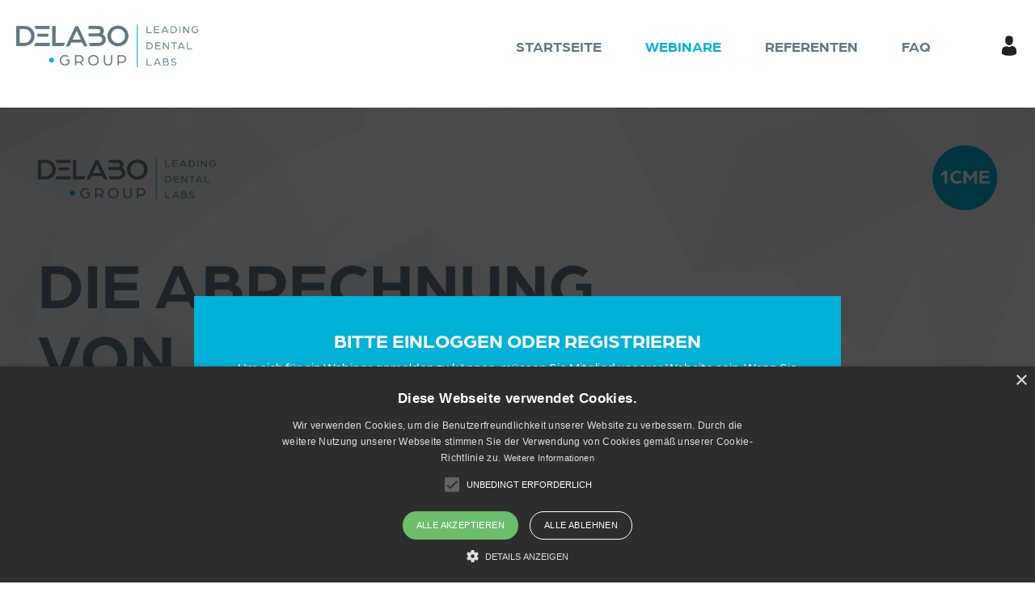

--- FILE ---
content_type: text/html; charset=UTF-8
request_url: https://www.learning-delabo.de/de/webinar/die-abrechnung-von-aligner-schienen-w-84107/?sb=ce-certificate
body_size: 6077
content:
<!doctype html>
	<html lang="en-US">
	<head>
		<script type="text/javascript" charset="UTF-8" src="//cdn.cookie-script.com/s/6ecd33f324315bb0ab7627cca363d2a8.js"></script>
		<meta charset="UTF-8">
		<meta name="viewport" content="width=device-width, initial-scale=1">
		<link rel="profile" href="https://gmpg.org/xfn/11">


		<link rel="apple-touch-icon" sizes="57x57" href="https://d2aa1umy1sivz4.cloudfront.net/wp-content/themes/dtsc2021/_sites/www.learning-delabo.de/images/favicon/apple-icon-57x57.png?v=2">
		<link rel="apple-touch-icon" sizes="60x60" href="https://d2aa1umy1sivz4.cloudfront.net/wp-content/themes/dtsc2021/_sites/www.learning-delabo.de/images/favicon/apple-icon-60x60.png?v=2">
		<link rel="apple-touch-icon" sizes="72x72" href="https://d2aa1umy1sivz4.cloudfront.net/wp-content/themes/dtsc2021/_sites/www.learning-delabo.de/images/favicon/apple-icon-72x72.png?v=2">
		<link rel="apple-touch-icon" sizes="76x76" href="https://d2aa1umy1sivz4.cloudfront.net/wp-content/themes/dtsc2021/_sites/www.learning-delabo.de/images/favicon/apple-icon-76x76.png?v=2">
		<link rel="apple-touch-icon" sizes="114x114" href="https://d2aa1umy1sivz4.cloudfront.net/wp-content/themes/dtsc2021/_sites/www.learning-delabo.de/images/favicon/apple-icon-114x114.png?v=2">
		<link rel="apple-touch-icon" sizes="120x120" href="https://d2aa1umy1sivz4.cloudfront.net/wp-content/themes/dtsc2021/_sites/www.learning-delabo.de/images/favicon/apple-icon-120x120.png?v=2">
		<link rel="apple-touch-icon" sizes="144x144" href="https://d2aa1umy1sivz4.cloudfront.net/wp-content/themes/dtsc2021/_sites/www.learning-delabo.de/images/favicon/apple-icon-144x144.png?v=2">
		<link rel="apple-touch-icon" sizes="152x152" href="https://d2aa1umy1sivz4.cloudfront.net/wp-content/themes/dtsc2021/_sites/www.learning-delabo.de/images/favicon/apple-icon-152x152.png?v=2">
		<link rel="apple-touch-icon" sizes="180x180" href="https://d2aa1umy1sivz4.cloudfront.net/wp-content/themes/dtsc2021/_sites/www.learning-delabo.de/images/favicon/apple-icon-180x180.png?v=2">
		<link rel="icon" type="image/png" sizes="192x192"  href="https://d2aa1umy1sivz4.cloudfront.net/wp-content/themes/dtsc2021/_sites/www.learning-delabo.de/images/favicon/android-icon-192x192.png?v=2">
		<link rel="icon" type="image/png" sizes="32x32" href="https://d2aa1umy1sivz4.cloudfront.net/wp-content/themes/dtsc2021/_sites/www.learning-delabo.de/images/favicon/favicon-32x32.png?v=2">
		<link rel="icon" type="image/png" sizes="96x96" href="https://d2aa1umy1sivz4.cloudfront.net/wp-content/themes/dtsc2021/_sites/www.learning-delabo.de/images/favicon/favicon-96x96.png?v=2">
		<link rel="icon" type="image/png" sizes="16x16" href="https://d2aa1umy1sivz4.cloudfront.net/wp-content/themes/dtsc2021/_sites/www.learning-delabo.de/images/favicon/favicon-16x16.png?v=2">
		<link rel="manifest" href="https://d2aa1umy1sivz4.cloudfront.net/wp-content/themes/dtsc2021/_sites/www.learning-delabo.de/images/favicon/manifest.json?v=2">
		<meta name="msapplication-TileColor" content="#ffffff">
		<meta name="msapplication-TileImage" content="https://d2aa1umy1sivz4.cloudfront.net/wp-content/themes/dtsc2021/_sites/www.learning-delabo.de/images/favicon/ms-icon-144x144.png?v=2">
		<meta name="theme-color" content="#ffffff">


		<link rel="alternate" type="application/rss+xml" title="DT Study Club &raquo; Die Abrechnung von Aligner-Schienen Comments Feed" href="https://www.learning-delabo.de/webinar/die-abrechnung-von-aligner-schienen/feed/" />
<script type='text/javascript' src='https://d2aa1umy1sivz4.cloudfront.net/wp-content/themes/dtsc2021/js/jquery.min.js'></script>
<script type='text/javascript' src='https://d2aa1umy1sivz4.cloudfront.net/wp-content/plugins/gravityforms/js/jquery.json.min.js'></script>
<script type='text/javascript'>
/* <![CDATA[ */
var gf_global = {"gf_currency_config":{"name":"Euro","symbol_left":"","symbol_right":"&#8364;","symbol_padding":" ","thousand_separator":".","decimal_separator":",","decimals":2},"base_url":"https:\/\/www.learning-delabo.de\/wp-content\/plugins\/gravityforms","number_formats":[],"spinnerUrl":"https:\/\/www.learning-delabo.de\/wp-content\/plugins\/gravityforms\/images\/spinner.gif"};
/* ]]> */
</script>
<script type='text/javascript' src='https://d2aa1umy1sivz4.cloudfront.net/wp-content/plugins/gravityforms/js/gravityforms.min.js'></script>
<script type='text/javascript' src='https://d2aa1umy1sivz4.cloudfront.net/wp-content/plugins/gravityforms/js/chosen.jquery.min.js'></script>
<script type='text/javascript' src='https://d2aa1umy1sivz4.cloudfront.net/wp-content/plugins/gravityforms/js/placeholders.jquery.min.js'></script>
<link rel='prev' title='Die Abrechnung der digitalen Abformung' href='https://www.learning-delabo.de/webinar/die-abrechnung-der-digitalen-abformung/' />
<link rel='next' title='Private Leistungen bei Kassenpatienten – was ist erlaubt?' href='https://www.learning-delabo.de/webinar/private-leistungen-bei-kassenpatienten-was-ist-erlaubt/' />
<style type='text/css'>
		iframe{
			max-width: 100%;
		}
	</style>
		
		<meta http-equiv="Content-Type" content="text/html; charset=utf-8" />
		<meta http-equiv="Content-Type" content="text/html; charset=ISO-8859-1">
		<title>Die Abrechnung von Aligner-Schienen - Webinar - DELABO Learning</title>
		<meta name="description" content="">
		<meta name="keywords" content="">

		<meta property="og:type" content="website">
		<meta property="og:title" content="Die Abrechnung von Aligner-Schienen - Webinar - DELABO Learning" />
		<meta property="og:url" content="https://www.learning-delabo.de/de/webinar/die-abrechnung-von-aligner-schienen-w-84107/" />
		<meta property="og:type" content="movie" />

		<meta property="og:image" content="" width="1200" height="630"/>





			<!-- Global CSS - START -->
		<link rel="stylesheet" href="https://d2aa1umy1sivz4.cloudfront.net/wp-content/themes/dtsc2021/_general/js/bootstrap-4.5.3/bootstrap.min.css">
		<link rel="stylesheet" href="https://d2aa1umy1sivz4.cloudfront.net/wp-content/themes/dtsc2021/js/owl-carousel/owl.carousel.min.css">
		<link rel="stylesheet" href="https://d2aa1umy1sivz4.cloudfront.net/wp-content/themes/dtsc2021/js/owl-carousel/owl.theme.default.css">

		<link rel="stylesheet" href="https://d2aa1umy1sivz4.cloudfront.net/wp-content/themes/dtsc2021/fonts/icomoon/style.css?v=1640094848">
		<link rel="stylesheet" href="/wp-content/themes/dtsc2021/fonts/fontawesome/all.css?v=1640094849">
		<link rel="stylesheet" href="https://d2aa1umy1sivz4.cloudfront.net/wp-content/themes/dtsc2021/_general/fonts/inter-2/inter.css">

		<link rel="stylesheet" href="https://d2aa1umy1sivz4.cloudfront.net/wp-content/themes/dtsc2021/css/myCeCertificates.css">
		<link rel="stylesheet" href="https://d2aa1umy1sivz4.cloudfront.net/wp-content/themes/dtsc2021/css/faq.css">


		<link rel="stylesheet" href="https://d2aa1umy1sivz4.cloudfront.net/wp-content/themes/dtsc2021/css/home-register.css?v=1">
		<link rel="stylesheet" href="https://d2aa1umy1sivz4.cloudfront.net/wp-content/themes/dtsc2021/css/footer-disclaimer.css?v=7"> 


		<link rel="stylesheet" href="https://d2aa1umy1sivz4.cloudfront.net/wp-content/themes/dtsc2021/css/comments.css?v=1710414609">	
		<link rel="stylesheet" href="https://d2aa1umy1sivz4.cloudfront.net/wp-content/themes/dtsc2021/css/platform.css?v=1640094850">	
		<link rel="stylesheet" href="/wp-content/themes/dtsc2021/css/webinarSubmission.css?v=1643960491">	
		<link rel="stylesheet" href="https://d2aa1umy1sivz4.cloudfront.net/wp-content/themes/dtsc2021/css/ceCertificate.css?v=1640094851">	
		<link rel="stylesheet" href="https://d2aa1umy1sivz4.cloudfront.net/wp-content/themes/dtsc2021/css/account.css?v=1645616122">	
		<link rel="stylesheet" href="https://d2aa1umy1sivz4.cloudfront.net/wp-content/themes/dtsc2021/css/edit-webinar.css?v=1640094851">	
		<!-- Global CSS - END -->
		<link rel="stylesheet" href="https://d2aa1umy1sivz4.cloudfront.net/wp-content/themes/dtsc2021/_sites/www.learning-delabo.de/css/webinarcos.css?v=1651159300">
		<link rel="stylesheet" href="/wp-content/themes/dtsc2021/_sites/www.learning-delabo.de/css/styles.css?v=1743500638">
		<link rel="stylesheet" href="https://d2aa1umy1sivz4.cloudfront.net/wp-content/themes/dtsc2021/_sites/www.learning-delabo.de/css/acf.css?v=1741164807">


		<!-- Moment JS -->
		<script src="https://d2aa1umy1sivz4.cloudfront.net/wp-content/themes/dtsc2021/_general/js/momentjs-2.18.1/moment-with-locales.min.js"></script>
		<script src="https://d2aa1umy1sivz4.cloudfront.net/wp-content/themes/dtsc2021/_general/js/momentjs-2.18.1/moment-timezone.js"></script>
		<script src="https://d2aa1umy1sivz4.cloudfront.net/wp-content/themes/dtsc2021/_general/js/momentjs-2.18.1/moment-timezone-with-data.js"></script>


		<link rel="stylesheet" href="https://use.typekit.net/tqf6xdu.css">

		<script> 
			function popup_window(url, title, w, h) {
				var left = (screen.width/2)-(w/2);
				var top = (screen.height/2)-(h/2);
				return window.open(url, title, 'toolbar=no, location=no, directories=no, status=no, menubar=no, scrollbars=no, resizable=no, copyhistory=no, width='+w+', height='+h+', top='+top+', left='+left);
			} 
		</script>
		
	</head>

			<body class="webinar-template-default single single-webinar postid-84107 ">
				<form role="search" method="get" id="searchform" class="searchform" action="https://www.learning-delabo.de/">
				<div>
					<label class="screen-reader-text" for="s">Search for:</label>
					<input type="text" value="" name="s" id="s" />
					<input type="submit" id="searchsubmit" value="Search" />
				</div>
			</form>				<div class="wrapper">




					<div class="headerWrap">

						<div class="header">
							<a href="/" class="logo"><img src="https://d2aa1umy1sivz4.cloudfront.net/wp-content/themes/dtsc2021/_sites/www.learning-delabo.de/images/logo.png?v=4" alt=""></a> 

							<div class="menuWrap">
								<ul>
									<li><a href="/">Startseite</a></li>
									<li class="has-dropdown">
										<a href="/de/webinar/">Webinare</a>
										<ul class="dropdown">
											<li><a href="/de/webinar/live/">Live-Webinare</a></li>
											<li><a href="/de/webinar/on-demand/">On-Demand-Webinare</a></li>
										</ul>
									</li>
									<li><a href="/de/dental-expert/">Referenten</a></li>
									<li><a href="/de/p/faq/">FAQ</a></li>
								</ul>						
							</div>
							<div class="icons">
								<!-- <div class="searchTrigger"><i class="icon-magnifying-glass"></i></div> -->
								<div class="account">
																			<span><a href="/de/p/login/"><i class="icon-man-user"></i></a></span>
										<ul>
											<li><a href="/de/p//login/">Login</a></li>
											<li><a href="/de/p//register/">Ein kostenloses Konto erstellen</a></li>
										</ul>
																	</div>

								<div class="menuTrigger">
									<div>
										<span></span>
										<span></span>
										<span></span>
									</div>
								</div>
							</div>
						</div>
					</div>


	<div class="webinarHeader player">             
		<div class="inside">
			







<style>  
  .webinarHeader.player .player-overlay {position: absolute; top: 0; left: 0; right: 0; bottom: 0; z-index: 10; }
  .webinarHeader.player .player-overlay img {}
  .webinarHeader.player .player-overlay button {position: absolute;top: 50%;left: 50%;transform: translate3d(-50%,-50%,0);background: none;border: none;padding: 0;font-size: 0;width: 160px;height: 160px;background-size: cover;}
  .webinarHeader.player .player-overlay button::before {color:var(--c-main);content: "\f04b";font-family: "Font Awesome 5 Free";font-weight: 900;display: inline-block;font-size: 68px;width: 140px;height: 140px;line-height: 140px;box-shadow: 0 0 0 11px var(--c-main) inset, 0 0 0 64px rgba(255,255,255,0.8) inset, 0 0 0 10px rgba(255,255,255,0.8);border-radius: 50%;padding: 0 0 0 7px;}

  @media (max-width: 767px) {
    .webinarHeader.player .player-overlay button {width: 120px; height: 120px; }
    .webinarHeader.player .player-overlay button::before {width: 80px; height: 80px; line-height: 80px; font-size: 30px; box-shadow: 0 0 0 5px var(--c-main) inset, 0 0 0 64px rgba(255,255,255,0.8) inset, 0 0 0 10px rgba(255,255,255,0.8); }
  }
</style>




    <img src="/s/banner/jpg/84107/1920x1080-archive.jpg"/>
    <div class="loginNotification">
      <div class="text">
        <h2>BITTE EINLOGGEN ODER REGISTRIEREN</h2>
        <p>Um sich für ein Webinar anmelden zu können, müssen Sie Mitglied unserer Website sein. Wenn Sie bereits ein Konto haben, loggen Sie sich bitte ein.<br/><br/><a href="/de/p/register/" class="btn large">Jetzt anmelden</a> &nbsp; <a href="/de/p/login/" class="btn large">Login</a></p>
      </div>
      </div>







  <!-- <script src="https://f.vimeocdn.com/js/froogaloop2.min.js"></script> -->


<script>



$("#play-button").click(function(){
  $('#bg-overlay').hide();

})
</script> 
<!--

$(function() {
    var iframe = $('#vimeo')[0];
   // var player = $(iframe);
    var status = $('.status');

    // When the player is ready, add listeners for pause, finish, and playProgress
    player.addEvent('ready', function() {
        status.text('ready');
        
        player.addEvent('pause', onPause);
        player.addEvent('finish', onFinish);
        player.addEvent('playProgress', onPlayProgress);
    });

    // Call the API when a button is pressed
    $('#play-button').bind('click', function() {
        player.api('play');
    });

    function onPause() {
        status.text('paused');
    }

    function onFinish() {
        status.text('finished');
    }

    function onPlayProgress(data) {
        status.text(data.seconds + 's played');
    }
});




</script> -->		</div>
	</div>






<div class="contentWrap on-demand no-ce ">
	<div class="mainContent on-demand no-ce ">
		<div class="inside">
			<div class="row webinarCols">
				<div class="col-lg-8">
					<div class="tab-content" id="nav-tabContent">
						<div class="tab-pane show active" id="nav-details" role="tabpanel">
							<div class="webinarPage">
								

								<h2 class="h2">Fortbildungsfragen und Zertifikat</h2>

<div class="content ceQuiz" id="panel4" aria-hidden="true" tabindex="-1">

	    <script>
		jQuery(document).ready(function () {
		jQuery('#quizFormContainer').html('<img src="/res/general/images/loading.gif" />');
			jQuery.ajax({
				url: "https://www.learning-delabo.de/s/quiz/quiz_form.php?quiz_language=&lang=de",
				data:'courseID=84107&courseType=webinar', 
				type: "POST",
				cache: false,
				success:function(data){
		            if (data.match("^<!--NOBUTTON-->"))
						jQuery('#btnsubmitquiz').hide();
						else 
						jQuery('#btnsubmitquiz').show();
					jQuery('#quizFormContainer').html(data);
				}
			});
		});
		</script>
		<form method="post" enctype="multipart/form-data" id="quizForm" action="">
	    	<div  id='quizFormContainer'></div>
			<input type="submit" class="btn" id="btnsubmitquiz" style="display:none;" value="Abschicken"> 
		</form>
		<script>
	    jQuery(function () {
	        jQuery('#quizForm').on('submit', function (e) {
	        	e.preventDefault();
	          	jQuery.ajax({
	          	cache: false,
	            type: 'post',
	            url: 'https://www.learning-delabo.de/s/quiz/quiz_form.php',
	            data: jQuery(this).serialize(), 
	            success:function(data){
	            	if (data.match("^<!--NOBUTTON-->"))
						jQuery('#btnsubmitquiz').hide();
						else 
						jQuery('#btnsubmitquiz').show();
	            	jQuery('#quizFormContainer').empty();
	            	jQuery('#quizFormContainer').html(data);
	            	jQuery([document.documentElement, document.body]).animate({
			        	scrollTop: jQuery("#quizForm").offset().top
			    	}, 200);
	        	}
	          });
	        });
	      });
		</script>

</div> 								<div class="webinar_disclaimer">
																	</div>
																	<div>Experiencing problems with the CE quiz or CE certificate? Please <a href="mailto:support@learning-delabo.de"> contact us via email </a>. </div>
															</div>
						</div>
					</div>
				</div>
									<div class="col-lg-4">
						<strong>In sozialen Netzwerken teilen:</strong>
						
        <link rel="stylesheet" href="https://d2aa1umy1sivz4.cloudfront.net/wp-content/themes/dtsc2021/css/social-share.min.css?v=3" />
        <link rel="stylesheet" href="/wp-content/themes/dtsc2021/fonts/fontawesome/all.css" />
        <link rel="stylesheet" href="https://d2aa1umy1sivz4.cloudfront.net/wp-content/themes/dtsc2021/fonts/fontawesome-6/all.css?v=3" />

        <div class="swp_social_panel swp_horizontal_panel swp_flat_fresh  swp_default_full_color swp_individual_full_color swp_other_full_color scale-100  scale-" data-min-width="1100" data-float-color="#ffffff" data-float="none" data-float-mobile="none" data-transition="slide" data-post-id="84107">

    <div class="nc_tweetContainer swp_share_button swp_facebook" data-network="facebook">
        <a 
        onclick="popup_window('https://www.facebook.com/share.php?u=https%3A%2F%2Fwww.learning-delabo.de%2Fwebinar%2Fdie-abrechnung-von-aligner-schienen%2F','Share on Facebook',580,630)" 
        class="nc_tweet swp_share_link" rel="nofollow noreferrer noopener">
            <span class="swp_count swp_hide">
                <span class="iconFiller">
                    <span class="spaceManWilly">
                        <i class="sw swp_facebook_icon"></i>
                        <span class="swp_share" style="">Share</span>
                    </span>
                </span>
            </span>
        </a>
    </div>

   <div class="nc_tweetContainer swp_share_button swp_twitter" data-network="twitter">
    <a class="nc_tweet swp_share_link" rel="nofollow noreferrer noopener" target="_blank" 

     onclick="popup_window('https://twitter.com/intent/tweet?url=https%3A%2F%2Fwww.learning-delabo.de%2Fwebinar%2Fdie-abrechnung-von-aligner-schienen%2F','Share on Twitter',580,630)" 
    >
        <span class="swp_count swp_hide">
            <span class="iconFiller">
                <span class="spaceManWilly">
                    <i class="sw swp_twitter_icon"></i>
                    <span class="swp_share">Tweet</span>
                </span>
            </span>
        </span>
    </a>
   </div>
   <div class="nc_tweetContainer swp_share_button swp_linkedin" data-network="linkedin">
    <a class="nc_tweet swp_share_link" rel="nofollow noreferrer noopener" target="_blank" 

    onclick="popup_window('https://www.linkedin.com/cws/share?url=https%3A%2F%2Fwww.learning-delabo.de%2Fwebinar%2Fdie-abrechnung-von-aligner-schienen%2F','Share on Twitter',580,630)" 

    >
        <span class="swp_count swp_hide">
            <span class="iconFiller">
                <span class="spaceManWilly">
                    <i class="sw swp_linkedin_icon"></i>
                    <span class="swp_share">Share</span>
                </span>
            </span>
        </span>
    </a>
   </div></div>						<nav>
							<div class="mobile-tabs-trigger"></div>
							<div class="nav nav-tabs" id="menu" role="tablist">
								<a class="nav-item nav-link " href="https://www.learning-delabo.de/de/webinar/die-abrechnung-von-aligner-schienen-w-84107/#menu">Webinar-Details</a><a class="nav-item nav-link " href="https://www.learning-delabo.de/de/webinar/die-abrechnung-von-aligner-schienen-w-84107/?sb=the-speakers#menu">Der Referent</a><a class="nav-item nav-link " href="https://www.learning-delabo.de/de/webinar/die-abrechnung-von-aligner-schienen-w-84107/?sb=ask-the-expert#menu">Fragen Sie den Experten</a><a class="nav-item nav-link active" href="https://www.learning-delabo.de/de/webinar/die-abrechnung-von-aligner-schienen-w-84107/?sb=ce-certificate#menu">Fortbildungsfragen und Zertifikat</a>							</div>
						</nav>


						
									</div>



			</div>


							
			</div>
		</div>

		

		
</div>



<!-- Footer -->
<div class="footerWrapper">
	<div class="footer">  
		
		<ul class="bottom-menu">
			<li><a href="https://www.delabo.com/impressum/" target="_blank">Impressum</a></li>	
			<li><a href="https://www.delabo.com/datenschutz/" target="_blank">Datenschutz</a></li>	
			<li><a href="https://www.delabo.com/kontakt/" target="_blank">Kontakt</a></li>	
			<li><a href="mailto:support@learning-delabo.de" target="_blank">Support</a></li>
			<li><a href="javascript:void(0)" id="csconsentlink">Cookie Settings</a></li>	
		</ul>
		<div class="copy">© 2026 Dental Tribune International - All rights reserved.</div>
	</div>
</div> 
 
<script type="text/javascript">jQuery(function($) {jQuery('a[href$=".pdf"]').attr('target', '');});</script><script type='text/javascript' src='https://www.recaptcha.net/recaptcha/api.js?hl&#038;render=explicit'></script>
 


<!-- Optional JavaScript -->
<!-- jQuery first, then Popper.js, then Bootstrap JS -->
<script src="https://d2aa1umy1sivz4.cloudfront.net/wp-content/themes/dtsc2021/_general/js/bootstrap-4.5.3/bootstrap.bundle.min.js"></script>
<script src="https://d2aa1umy1sivz4.cloudfront.net/wp-content/themes/dtsc2021/js/general.js"></script>
<script src="https://d2aa1umy1sivz4.cloudfront.net/wp-content/themes/dtsc2021/js/owl-carousel/owl.carousel.min.js"></script>
<script src="https://d2aa1umy1sivz4.cloudfront.net/wp-content/themes/dtsc2021/js/imagesloaded.pkgd.min.js"></script>
<script src="https://d2aa1umy1sivz4.cloudfront.net/wp-content/themes/dtsc2021/js/jquery.matchHeight-min.js"></script>
<script src="https://d2aa1umy1sivz4.cloudfront.net/wp-content/themes/dtsc2021/js/jquery.textfill.min.js"></script>
<script src="https://d2aa1umy1sivz4.cloudfront.net/wp-content/themes/dtsc2021/js/countTo.js"></script>
<script src="https://d2aa1umy1sivz4.cloudfront.net/wp-content/themes/dtsc2021/js/jquery.visible.min.js"></script>

<script src="https://d2aa1umy1sivz4.cloudfront.net/wp-content/themes/dtsc2021/_sites/www.learning-delabo.de/js/scripts.js?v=1674807571"></script>



<script>

		//Get timezone and locale info.
		moment.locale('de');
		var timezone = Intl.DateTimeFormat().resolvedOptions().timeZone;
		var timezone_short = moment.tz(timezone).format("z");

		//timezone = '('+timezone.substring(timezone.lastIndexOf("/") + 1).replace('_', ' ')+')';

		//Remove short timezone if there are numbers in it (weird formats such as -03 for Brasilia).
		if(timezone_short.match(/\d+/g) != null)
			timezone_short = '';
		else
			timezone_short = ' '+timezone_short;

		//Get local date in specific format from UTC date.
		function get_momentjs_date(date, format){
			utc_date = moment.utc(date).toDate();
			local_date = moment(utc_date).local().format(format);

			return local_date+''+' Uhr';
		}

		function set_dates_to_local(){

			$('.momentjs').each(function(index, dateElem){

				var date = $(dateElem).text();;
				$(dateElem).text(get_momentjs_date(date, 'dddd, D. MMM, H:mm'));

			});

			$('.momentjs-tl').each(function(index, dateElem){

				var date = $(dateElem).text();
				$(dateElem).text(get_momentjs_date(date, 'dddd, D. MMM[\n]H:mm'));

			});
		}

					set_dates_to_local();


		

	</script>
	
	<style>
	.momentjs-tl{white-space: pre; }
</style>





</body>
</html>


<!-- Performance optimized by Redis Object Cache. Learn more: https://wprediscache.com -->


--- FILE ---
content_type: text/html; charset=UTF-8
request_url: https://www.learning-delabo.de/s/quiz/quiz_form.php?quiz_language=&lang=de
body_size: 363
content:
<!--NOBUTTON--><strong>Please watch the entire webinar before proceeding.</strong> 
		<br/><br/>
		Schon eingeloggt und das Webinar angesehen? Bitte versuchen Sie, die Seite über die untere Schaltfläche zu aktualisieren.<br/><br/>
		<a onclick="window.location.reload()" class="reloadBttn"><i class="fa fa-repeat"></i>Seite aktualisieren</a><br/>
		

--- FILE ---
content_type: text/css
request_url: https://d2aa1umy1sivz4.cloudfront.net/wp-content/themes/dtsc2021/_general/fonts/inter-2/inter.css
body_size: 553
content:
/* inter-100 - cyrillic_cyrillic-ext_greek_greek-ext_latin_latin-ext_vietnamese */
@font-face {
  font-display: swap; /* Check https://developer.mozilla.org/en-US/docs/Web/CSS/@font-face/font-display for other options. */
  font-family: 'Inter';
  font-style: normal;
  font-weight: 100;
  src: url('inter-v13-cyrillic_cyrillic-ext_greek_greek-ext_latin_latin-ext_vietnamese-100.eot'); /* IE9 Compat Modes */
  src: url('inter-v13-cyrillic_cyrillic-ext_greek_greek-ext_latin_latin-ext_vietnamese-100.eot?#iefix') format('embedded-opentype'), /* IE6-IE8 */
       url('inter-v13-cyrillic_cyrillic-ext_greek_greek-ext_latin_latin-ext_vietnamese-100.woff2') format('woff2'), /* Chrome 36+, Opera 23+, Firefox 39+, Safari 12+, iOS 10+ */
       url('inter-v13-cyrillic_cyrillic-ext_greek_greek-ext_latin_latin-ext_vietnamese-100.woff') format('woff'), /* Chrome 5+, Firefox 3.6+, IE 9+, Safari 5.1+, iOS 5+ */
       url('inter-v13-cyrillic_cyrillic-ext_greek_greek-ext_latin_latin-ext_vietnamese-100.ttf') format('truetype'), /* Chrome 4+, Firefox 3.5+, IE 9+, Safari 3.1+, iOS 4.2+, Android Browser 2.2+ */
       url('inter-v13-cyrillic_cyrillic-ext_greek_greek-ext_latin_latin-ext_vietnamese-100.svg#Inter') format('svg'); /* Legacy iOS */
}
/* inter-200 - cyrillic_cyrillic-ext_greek_greek-ext_latin_latin-ext_vietnamese */
@font-face {
  font-display: swap; /* Check https://developer.mozilla.org/en-US/docs/Web/CSS/@font-face/font-display for other options. */
  font-family: 'Inter';
  font-style: normal;
  font-weight: 200;
  src: url('inter-v13-cyrillic_cyrillic-ext_greek_greek-ext_latin_latin-ext_vietnamese-200.eot'); /* IE9 Compat Modes */
  src: url('inter-v13-cyrillic_cyrillic-ext_greek_greek-ext_latin_latin-ext_vietnamese-200.eot?#iefix') format('embedded-opentype'), /* IE6-IE8 */
       url('inter-v13-cyrillic_cyrillic-ext_greek_greek-ext_latin_latin-ext_vietnamese-200.woff2') format('woff2'), /* Chrome 36+, Opera 23+, Firefox 39+, Safari 12+, iOS 10+ */
       url('inter-v13-cyrillic_cyrillic-ext_greek_greek-ext_latin_latin-ext_vietnamese-200.woff') format('woff'), /* Chrome 5+, Firefox 3.6+, IE 9+, Safari 5.1+, iOS 5+ */
       url('inter-v13-cyrillic_cyrillic-ext_greek_greek-ext_latin_latin-ext_vietnamese-200.ttf') format('truetype'), /* Chrome 4+, Firefox 3.5+, IE 9+, Safari 3.1+, iOS 4.2+, Android Browser 2.2+ */
       url('inter-v13-cyrillic_cyrillic-ext_greek_greek-ext_latin_latin-ext_vietnamese-200.svg#Inter') format('svg'); /* Legacy iOS */
}
/* inter-300 - cyrillic_cyrillic-ext_greek_greek-ext_latin_latin-ext_vietnamese */
@font-face {
  font-display: swap; /* Check https://developer.mozilla.org/en-US/docs/Web/CSS/@font-face/font-display for other options. */
  font-family: 'Inter';
  font-style: normal;
  font-weight: 300;
  src: url('inter-v13-cyrillic_cyrillic-ext_greek_greek-ext_latin_latin-ext_vietnamese-300.eot'); /* IE9 Compat Modes */
  src: url('inter-v13-cyrillic_cyrillic-ext_greek_greek-ext_latin_latin-ext_vietnamese-300.eot?#iefix') format('embedded-opentype'), /* IE6-IE8 */
       url('inter-v13-cyrillic_cyrillic-ext_greek_greek-ext_latin_latin-ext_vietnamese-300.woff2') format('woff2'), /* Chrome 36+, Opera 23+, Firefox 39+, Safari 12+, iOS 10+ */
       url('inter-v13-cyrillic_cyrillic-ext_greek_greek-ext_latin_latin-ext_vietnamese-300.woff') format('woff'), /* Chrome 5+, Firefox 3.6+, IE 9+, Safari 5.1+, iOS 5+ */
       url('inter-v13-cyrillic_cyrillic-ext_greek_greek-ext_latin_latin-ext_vietnamese-300.ttf') format('truetype'), /* Chrome 4+, Firefox 3.5+, IE 9+, Safari 3.1+, iOS 4.2+, Android Browser 2.2+ */
       url('inter-v13-cyrillic_cyrillic-ext_greek_greek-ext_latin_latin-ext_vietnamese-300.svg#Inter') format('svg'); /* Legacy iOS */
}
/* inter-regular - cyrillic_cyrillic-ext_greek_greek-ext_latin_latin-ext_vietnamese */
@font-face {
  font-display: swap; /* Check https://developer.mozilla.org/en-US/docs/Web/CSS/@font-face/font-display for other options. */
  font-family: 'Inter';
  font-style: normal;
  font-weight: 400;
  src: url('inter-v13-cyrillic_cyrillic-ext_greek_greek-ext_latin_latin-ext_vietnamese-regular.eot'); /* IE9 Compat Modes */
  src: url('inter-v13-cyrillic_cyrillic-ext_greek_greek-ext_latin_latin-ext_vietnamese-regular.eot?#iefix') format('embedded-opentype'), /* IE6-IE8 */
       url('inter-v13-cyrillic_cyrillic-ext_greek_greek-ext_latin_latin-ext_vietnamese-regular.woff2') format('woff2'), /* Chrome 36+, Opera 23+, Firefox 39+, Safari 12+, iOS 10+ */
       url('inter-v13-cyrillic_cyrillic-ext_greek_greek-ext_latin_latin-ext_vietnamese-regular.woff') format('woff'), /* Chrome 5+, Firefox 3.6+, IE 9+, Safari 5.1+, iOS 5+ */
       url('inter-v13-cyrillic_cyrillic-ext_greek_greek-ext_latin_latin-ext_vietnamese-regular.ttf') format('truetype'), /* Chrome 4+, Firefox 3.5+, IE 9+, Safari 3.1+, iOS 4.2+, Android Browser 2.2+ */
       url('inter-v13-cyrillic_cyrillic-ext_greek_greek-ext_latin_latin-ext_vietnamese-regular.svg#Inter') format('svg'); /* Legacy iOS */
}
/* inter-500 - cyrillic_cyrillic-ext_greek_greek-ext_latin_latin-ext_vietnamese */
@font-face {
  font-display: swap; /* Check https://developer.mozilla.org/en-US/docs/Web/CSS/@font-face/font-display for other options. */
  font-family: 'Inter';
  font-style: normal;
  font-weight: 500;
  src: url('inter-v13-cyrillic_cyrillic-ext_greek_greek-ext_latin_latin-ext_vietnamese-500.eot'); /* IE9 Compat Modes */
  src: url('inter-v13-cyrillic_cyrillic-ext_greek_greek-ext_latin_latin-ext_vietnamese-500.eot?#iefix') format('embedded-opentype'), /* IE6-IE8 */
       url('inter-v13-cyrillic_cyrillic-ext_greek_greek-ext_latin_latin-ext_vietnamese-500.woff2') format('woff2'), /* Chrome 36+, Opera 23+, Firefox 39+, Safari 12+, iOS 10+ */
       url('inter-v13-cyrillic_cyrillic-ext_greek_greek-ext_latin_latin-ext_vietnamese-500.woff') format('woff'), /* Chrome 5+, Firefox 3.6+, IE 9+, Safari 5.1+, iOS 5+ */
       url('inter-v13-cyrillic_cyrillic-ext_greek_greek-ext_latin_latin-ext_vietnamese-500.ttf') format('truetype'), /* Chrome 4+, Firefox 3.5+, IE 9+, Safari 3.1+, iOS 4.2+, Android Browser 2.2+ */
       url('inter-v13-cyrillic_cyrillic-ext_greek_greek-ext_latin_latin-ext_vietnamese-500.svg#Inter') format('svg'); /* Legacy iOS */
}
/* inter-600 - cyrillic_cyrillic-ext_greek_greek-ext_latin_latin-ext_vietnamese */
@font-face {
  font-display: swap; /* Check https://developer.mozilla.org/en-US/docs/Web/CSS/@font-face/font-display for other options. */
  font-family: 'Inter';
  font-style: normal;
  font-weight: 600;
  src: url('inter-v13-cyrillic_cyrillic-ext_greek_greek-ext_latin_latin-ext_vietnamese-600.eot'); /* IE9 Compat Modes */
  src: url('inter-v13-cyrillic_cyrillic-ext_greek_greek-ext_latin_latin-ext_vietnamese-600.eot?#iefix') format('embedded-opentype'), /* IE6-IE8 */
       url('inter-v13-cyrillic_cyrillic-ext_greek_greek-ext_latin_latin-ext_vietnamese-600.woff2') format('woff2'), /* Chrome 36+, Opera 23+, Firefox 39+, Safari 12+, iOS 10+ */
       url('inter-v13-cyrillic_cyrillic-ext_greek_greek-ext_latin_latin-ext_vietnamese-600.woff') format('woff'), /* Chrome 5+, Firefox 3.6+, IE 9+, Safari 5.1+, iOS 5+ */
       url('inter-v13-cyrillic_cyrillic-ext_greek_greek-ext_latin_latin-ext_vietnamese-600.ttf') format('truetype'), /* Chrome 4+, Firefox 3.5+, IE 9+, Safari 3.1+, iOS 4.2+, Android Browser 2.2+ */
       url('inter-v13-cyrillic_cyrillic-ext_greek_greek-ext_latin_latin-ext_vietnamese-600.svg#Inter') format('svg'); /* Legacy iOS */
}
/* inter-700 - cyrillic_cyrillic-ext_greek_greek-ext_latin_latin-ext_vietnamese */
@font-face {
  font-display: swap; /* Check https://developer.mozilla.org/en-US/docs/Web/CSS/@font-face/font-display for other options. */
  font-family: 'Inter';
  font-style: normal;
  font-weight: 700;
  src: url('inter-v13-cyrillic_cyrillic-ext_greek_greek-ext_latin_latin-ext_vietnamese-700.eot'); /* IE9 Compat Modes */
  src: url('inter-v13-cyrillic_cyrillic-ext_greek_greek-ext_latin_latin-ext_vietnamese-700.eot?#iefix') format('embedded-opentype'), /* IE6-IE8 */
       url('inter-v13-cyrillic_cyrillic-ext_greek_greek-ext_latin_latin-ext_vietnamese-700.woff2') format('woff2'), /* Chrome 36+, Opera 23+, Firefox 39+, Safari 12+, iOS 10+ */
       url('inter-v13-cyrillic_cyrillic-ext_greek_greek-ext_latin_latin-ext_vietnamese-700.woff') format('woff'), /* Chrome 5+, Firefox 3.6+, IE 9+, Safari 5.1+, iOS 5+ */
       url('inter-v13-cyrillic_cyrillic-ext_greek_greek-ext_latin_latin-ext_vietnamese-700.ttf') format('truetype'), /* Chrome 4+, Firefox 3.5+, IE 9+, Safari 3.1+, iOS 4.2+, Android Browser 2.2+ */
       url('inter-v13-cyrillic_cyrillic-ext_greek_greek-ext_latin_latin-ext_vietnamese-700.svg#Inter') format('svg'); /* Legacy iOS */
}
/* inter-800 - cyrillic_cyrillic-ext_greek_greek-ext_latin_latin-ext_vietnamese */
@font-face {
  font-display: swap; /* Check https://developer.mozilla.org/en-US/docs/Web/CSS/@font-face/font-display for other options. */
  font-family: 'Inter';
  font-style: normal;
  font-weight: 800;
  src: url('inter-v13-cyrillic_cyrillic-ext_greek_greek-ext_latin_latin-ext_vietnamese-800.eot'); /* IE9 Compat Modes */
  src: url('inter-v13-cyrillic_cyrillic-ext_greek_greek-ext_latin_latin-ext_vietnamese-800.eot?#iefix') format('embedded-opentype'), /* IE6-IE8 */
       url('inter-v13-cyrillic_cyrillic-ext_greek_greek-ext_latin_latin-ext_vietnamese-800.woff2') format('woff2'), /* Chrome 36+, Opera 23+, Firefox 39+, Safari 12+, iOS 10+ */
       url('inter-v13-cyrillic_cyrillic-ext_greek_greek-ext_latin_latin-ext_vietnamese-800.woff') format('woff'), /* Chrome 5+, Firefox 3.6+, IE 9+, Safari 5.1+, iOS 5+ */
       url('inter-v13-cyrillic_cyrillic-ext_greek_greek-ext_latin_latin-ext_vietnamese-800.ttf') format('truetype'), /* Chrome 4+, Firefox 3.5+, IE 9+, Safari 3.1+, iOS 4.2+, Android Browser 2.2+ */
       url('inter-v13-cyrillic_cyrillic-ext_greek_greek-ext_latin_latin-ext_vietnamese-800.svg#Inter') format('svg'); /* Legacy iOS */
}
/* inter-900 - cyrillic_cyrillic-ext_greek_greek-ext_latin_latin-ext_vietnamese */
@font-face {
  font-display: swap; /* Check https://developer.mozilla.org/en-US/docs/Web/CSS/@font-face/font-display for other options. */
  font-family: 'Inter';
  font-style: normal;
  font-weight: 900;
  src: url('inter-v13-cyrillic_cyrillic-ext_greek_greek-ext_latin_latin-ext_vietnamese-900.eot'); /* IE9 Compat Modes */
  src: url('inter-v13-cyrillic_cyrillic-ext_greek_greek-ext_latin_latin-ext_vietnamese-900.eot?#iefix') format('embedded-opentype'), /* IE6-IE8 */
       url('inter-v13-cyrillic_cyrillic-ext_greek_greek-ext_latin_latin-ext_vietnamese-900.woff2') format('woff2'), /* Chrome 36+, Opera 23+, Firefox 39+, Safari 12+, iOS 10+ */
       url('inter-v13-cyrillic_cyrillic-ext_greek_greek-ext_latin_latin-ext_vietnamese-900.woff') format('woff'), /* Chrome 5+, Firefox 3.6+, IE 9+, Safari 5.1+, iOS 5+ */
       url('inter-v13-cyrillic_cyrillic-ext_greek_greek-ext_latin_latin-ext_vietnamese-900.ttf') format('truetype'), /* Chrome 4+, Firefox 3.5+, IE 9+, Safari 3.1+, iOS 4.2+, Android Browser 2.2+ */
       url('inter-v13-cyrillic_cyrillic-ext_greek_greek-ext_latin_latin-ext_vietnamese-900.svg#Inter') format('svg'); /* Legacy iOS */
}

--- FILE ---
content_type: text/css
request_url: https://d2aa1umy1sivz4.cloudfront.net/wp-content/themes/dtsc2021/css/faq.css
body_size: 377
content:
/* ===================== */
/* ======== FAQ ======== */
/*====================== */

.faqListing {/* float: left; */width: 100%;margin:10px 0 0 0;}
.faqListing .item {border-bottom: solid 1px #eee;margin: 0 0 25px;padding: 0 0 25px;width: 100%;cursor:pointer;}
.faqListing .item .question {font-size: 20px;margin: 0;vertical-align: top;position: relative;padding: 0 0 0 48px;font-weight: 300;}
.faqListing .item .question i {display:none !important;}
.faqListing .item .question::before {color: #fff;content:"\F153";font-family:"icomoon";font-size: 15px;margin: 0;text-align: center;line-height: 35px;border-radius: 0;width: 35px;position: absolute;left: 0;height: 35px;font-weight: 300;padding: 0px 0 0 1px;display:  inline-block;background: #000;top: -3px;border-radius: 5px;} 
.faqListing .item.active .question::before {content:"\F144";background: #eee;color: #000;border: solid 1px #eee;}
.faqListing .item .answer {display: none;font-size: 17px;margin: 10px 0 0;font-weight: 300;}
.faqListing .item .answer p:last-child { margin-bottom: 0;}
.faqListing .item.active {}
.faqListing .item.active .question {font-weight: 600;}
.faqListing .item.active i {color: #fcd56c;}
.faqListing .item:last-child {border: none;}
.faqListing .item p:empty {display: none;}


@media (max-width: 767px) {
	.faqListing .item .question {font-size: 17px;}
}

--- FILE ---
content_type: text/css
request_url: https://d2aa1umy1sivz4.cloudfront.net/wp-content/themes/dtsc2021/css/account.css?v=1645616122
body_size: 1609
content:
.login-form-container {background: #f4f4f4;padding: 30px;max-width: 600px;margin: 0 auto;}
.login-form-container .error {color:#f70c00;margin: 0 0 20px 0;line-height: 1.2;}	
.login-form-container .error a {color:#f70c00;text-decoration: underline;}	
.login-form-container div.notification {margin: 0 0 20px 0 !important;line-height: 1.2;border: none !important;border-radius: 0;}
.login-form-container #loginform {}
.login-form-container #loginform::before, .login-form-container #loginform::after {clear:both; display:table; content:"";}
.login-form-container #loginform .wp-success {}
.login-form-container #loginform .login-username {padding: 0;margin: 0 0 10px 0;}
.login-form-container #loginform .login-username label {line-height: 1;font-weight: 700;}
.login-form-container #loginform .login-username input {width: 100%;padding: 0 10px;height: 40px;border-radius: 0;border: none;box-shadow: 0 0 0 40px #fff inset;font-weight: 300;}
.login-form-container #loginform .login-password {margin: 0 0 10px 0;}
.login-form-container #loginform .login-password label {font-weight: 700;line-height: 1;}
.login-form-container #loginform .login-password input {width: 100%;padding: 0 10px;height: 40px;border-radius: 0;border: none;box-shadow: 0 0 0 40px #fff inset;}
.login-form-container #loginform .login-remember {float: left;width: 100%;margin: 0 0 15px 0;}
.login-form-container #loginform .login-remember label {font-size: 15px;margin: 0;}
.login-form-container #loginform .login-remember label input {height: auto;margin: 4px 3px 0 0;vertical-align:  top;display:  inline-block;top: 0px;position:  relative;left: 0;}
.login-form-container #loginform .login-submit{display: inline-block;margin: 0 7px 0 0;vertical-align: top;}
.login-form-container #loginform .login-submit input {background-color: #010101;border-radius: 0;color: #fff;border: none;font-size: 14px;height: 40px;line-height: 40px;padding: 0 14px;text-transform: uppercase;font-weight: 700;width: auto;margin: 0;}
.login-form-container .forgot-password {text-decoration: underline;}




#resetpassform .newPass {width: 50%;float: left;padding: 0 10px 0 0;margin: 0 0 10px 0;}
#resetpassform .newPass label {color: #000;font-family: "Open Sans";margin: 0 0 3px 0;}
#resetpassform .newPass input {width: 100%;}

#resetpassform .repeatPass {width: 50%;float: left;margin: 0 0 10px 0;}
#resetpassform .repeatPass label {color: #000;font-family: "Open Sans";margin: 0 0 3px 0;}
#resetpassform .repeatPass input {width: 100%;}

#resetpassform .description {float: left;width:  100%;font-size: 12px;}
#resetpassform .resetpass-submit {float: left;width:  100%;margin: 0;}
#resetpassform .resetpass-submit input {font-family: "Open Sans";border: none;}







#gform_wrapper_1177 {padding: 30px;background: #f4f4f4;max-width: 600px;margin: 0 auto;}
#gform_wrapper_1177 .gform_body > ul > li > .gfield_password_strength {background: #ddd; }
#gform_wrapper_1177 .gform_body > ul > li > .ginput_container input:not([type=checkbox]):not([type=radio]) {border: none;}




.account-page {}
.account-page h1 {margin: 0 0 8px 0; }
.account-page h2 {margin: 0 0 25px 0; }
.account-page .notification {
    margin: 30px 0;
    text-align: center;
    background: #f2f2f2;
    padding: 30px 30px 30px 100px;
    text-align: left;
    position: relative;
}
.account-page .notification p {margin:0}

.account-page .notification::before {content:"\f12a";font-family:"Font Awesome 5 Free";font-weight:900;position: absolute;top: 50%;left: 30px;width: 50px;height: 50px;border: solid 1px #000;text-align: center;border-radius: 50%;line-height: 50px;transform: translateY(-50%);font-size: 22px;background: #000;color: #fff;}

.account-page .error {color: #f70c00;font-size: 14px;}
.account-page .error a {color:#f70c00; text-decoration:underline;}


.login-register {
    align-items: unset;
}
.login-register > div  {}
.login-register > div #login-form {background: #f2f2f2;padding: 25px;display: flex;flex-wrap: wrap;height: 100%;}
.login-register > div #login-form .form-row {margin: 0 0 15px 0; flex: 0 1 100%; }
.login-register > div #login-form .form-row.left {flex: 0 1 50%; padding-right: 12px; }
.login-register > div #login-form .form-row.right {flex: 0 1 50%; }
.login-register > div #login-form .form-row input[type="text"], .login-register > div #login-form .form-row input[type="password"] {width: 100%;height: 40px;border: none;padding:0 10px;box-shadow:50px 100px 0 #fff inset;font-weight: 300;}
.login-register > div #login-form .form-row label {margin: 0 0 3px 0; font-weight: 600; }
.login-register > div #login-form .form-row input[type="checkbox"] {display: none; }
.login-register > div #login-form .form-row input[type="checkbox"] + label {font-weight: 300;margin: 0;position: relative;font-size: 90%;}
.login-register > div #login-form .form-row input[type="checkbox"] + label::before {content:"";width: 20px;height: 20px;display: inline-block;background: #fff;margin: 0px 8px 0 0;vertical-align: top;border: solid 1px #ddd;}
.login-register > div #login-form .form-row input[type="checkbox"]:checked + label {}
.login-register > div #login-form .form-row input[type="checkbox"]:checked + label::before {background: #000;border: none;}
.login-register > div #login-form .form-row input[type="checkbox"]:checked + label::after {content:"\f00c";position: absolute;top: 0;left: 0;width: 20px;height: 20px;line-height: 20px;text-align: center;font-family: "Font Awesome 5 Free";font-weight: 900;color: #fff;font-size: 12px;}
.login-register > div #login-form .form-row.actions {}
.login-register > div #login-form .form-row.actions .btn {width: auto;}
.login-register > div #login-form .form-row.actions a {margin: 10px 0 0 20px; text-decoration: underline; vertical-align: middle; line-height: 1; }
.login-register > div #login-form .form-row:last-child {margin:0}

.login-register > div .register-box {padding: 25px;background: #000;color: #fff;height: 100%;text-align: center;display: flex;flex-direction: column;align-items: center;justify-content: center;}
.login-register > div .register-box > * {}
.login-register > div .register-box h2 {font-size: 28px;margin: 0 0 4px 0;color: #fff;font-weight: 600;}
.login-register > div .register-box p {font-size: 18px;}
.login-register > div .register-box .btn {font-size: 18px; }


@media (max-width: 991px) { 
.login-register > div  {margin-bottom: 20px;}
.login-register > div:last-child  {margin-bottom: 0;}
}




.account-page.forgot-password {max-width: 600px; margin: 0 auto; }
.account-page.forgot-password h1 {}
.account-page.forgot-password h2 {font-weight: 300; }
.account-page.forgot-password #password-lost-form  {background: #f2f2f2; padding: 25px; }
.account-page.forgot-password #password-lost-form #lostpasswordform {display: flex;align-items: flex-end;flex-wrap: wrap;}
.account-page.forgot-password #password-lost-form #lostpasswordform .form-row {margin: 0 10px 0 0; flex: 1; }
.account-page.forgot-password #password-lost-form #lostpasswordform .form-row label {font-weight: 600; margin: 0 0 3px 0; }
.account-page.forgot-password #password-lost-form #lostpasswordform .form-row input[type="text"] {border: none;width: 100%;height: 40px;padding: 0 10px;font-weight: 300;}
.account-page.forgot-password #password-lost-form #lostpasswordform .form-row.actions {flex: none; margin: 0; }
.account-page.forgot-password #password-lost-form #lostpasswordform .form-row.actions .btn {width: auto; }
.account-page.forgot-password #password-lost-form #lostpasswordform .form-row.error {flex:0 1 100%;margin: 10px 0 0 0;}






.gform_wrapper .gform_body > ul > li > .ginput_complex > .ginput_left, .gform_wrapper .gform_body > ul > li > .ginput_complex > .ginput_right {position: relative; }
.gform_wrapper .gform_body > ul > li > .ginput_complex > .ginput_left button[label="Hide Password"], .gform_wrapper .gform_body > ul > li > .ginput_complex > .ginput_left button[label="Show Password"] {right: 20px; }
button[label="Hide Password"] {position: absolute;top: 0;right: 0;width: 40px;height: 40px;border: none;background: none;padding: 7px 0 0 0;}
button[label="Show Password"] {position: absolute;top: 0px;right: 0;width: 40px;height: 40px;border: none;background: none;padding: 7px 0 0 0;}


@media (max-width: 767px) { 
 .gform_wrapper .gform_body > ul > li > .ginput_complex > .ginput_left button[label="Hide Password"], .gform_wrapper .gform_body > ul > li > .ginput_complex > .ginput_left button[label="Show Password"] {right: 0;}
}

--- FILE ---
content_type: text/css
request_url: https://www.learning-delabo.de/wp-content/themes/dtsc2021/_sites/www.learning-delabo.de/css/styles.css?v=1743500638
body_size: 24820
content:
/* @import url('https://fonts.googleapis.com/css2?family=Inter:wght@100;200;400;400;500;600;700;800;900&display=swap'); */

body {
	font-family: "arboria";
	font-size:16px;
	font-weight: 400;
	color: #222;
	--c-main: #00b2d7;
	--c-secondary: #627781;
	overflow-x: hidden;
}
.noScroll { overflow:hidden; }

h1, h2, h3, h4 {line-height: 1;}

h1 {margin: 0 0 55px 0;font-weight: 400;font-size: 40px;color: var(--c-secondary);text-align: center;font-size: 54px;text-transform: uppercase;}
#post-39236 .entry-content {}

h1.smaller {color:#222222;font-size: 32px;}
h2 {margin: 0 0 25px 0;/* color: #fff; */font-size: 24px;line-height: 1.2;font-weight: 400;color: #222222;}
h3 {font-size: 22px;line-height: 1.2;font-weight: 700;}
h4 {} 


h1 .title, h1 .credentials {font-weight: 400;} 

.btn {position:relative;font-weight: bold;font-size: 14px;border-radius: 0;padding: 15px 22px;background: var(--c-main);color: #fff !important;line-height: 1;font-weight: 600;border: none;text-transform: uppercase;letter-spacing: 3px;border-radius: 10px;}
.btn:hover {background:var(--c-main)}


.btn.icon {line-height:24px}
.btn.icon i:first-child {margin: 0 7px 0 0; font-size: 24px; vertical-align: top; }
.btn:hover {} 
.btn.large {padding: 14px 22px;font-size: 18px;}
.reloadBttn, .backBttn {background: var(--c-main);color: #fff !important;font-size: 15px;font-weight: bold;border-radius: 0;text-transform: uppercase;display: inline-block;padding: 15px 25px;margin: 0 0 10px 0;cursor: pointer;border-radius: 10px;}
.reloadBttn i {display:none;}
.reloadBttn i, .backBttn i {font-size: 22px; vertical-align: top; margin: 3px 8px 0 0; border-radius: 0;}
.printBttn {background: var(--c-main);color: #fff !important;font-size: 18px;border-radius: 0;display: inline-block;padding: 10px 18px;margin: 0 10px 10px 0;cursor: pointer;}
.printBttn.grey {background:#aaa; color: #fff !important;}
.printBttn.strong {}
.printBttn i {font-size: 22px; vertical-align: top; margin: 3px 8px 0 0; border-radius: 0; }

ul.download {padding: 0; margin: 0; list-style: none; font-size: 15px; }
ul.download li {padding: 0 0 8px 0px;}
ul.download li:last-child {margin:0;padding: 0;}
ul.download li::before {content:"\f1c1";font-family: "Font Awesome 5 Free";font-weight: bold;margin: -6px 10px 0 0;font-size: 20px;vertical-align: top;display: inline-block;}
ul.download li a {}

select {
	-moz-appearance: none;
	-webkit-appearance: none;
	appearance: none;
	border-radius: 0;
	background: #fff !important;
	background-image: url("data:image/svg+xml;utf8,<svg fill='black' height='24' viewBox='0 0 24 24' width='16' xmlns='http://www.w3.org/2000/svg'><path d='M7 10l5 5 5-5z'/><path d='M0 0h24v24H0z' fill='none'/></svg>") !important;
	background-repeat: no-repeat !important;
	background-position-x: calc(100% - 4px) !important;
	background-position-y: 50% !important;
}
select option {font-weight: 400;}
textarea {border: solid 1px #d5d5d5; border-radius: 0;}
@media (max-width: 767px) {
	h1 {font-size: 28px; margin: 0 0 20px 0;}
	h2 {}
	h3 {}
	h4 {}
}


p {margin: 0 0 20px 0;}
p:empty {margin:0}
.clear {height: 0; clear: both;} 

a {color: var(--c-main);}
a:hover {color: var(--c-main);text-decoration: none;}

img {max-width: 100%;width:100%;}

strong{font-weight: bold}


input[type="text"], 
input[type="email"], 
input[type="url"], 
input[type="password"], 
input[type="search"], 
input[type="number"], 
input[type="tel"], 
input[type="range"], 
input[type="date"], 
input[type="month"], 
input[type="week"], 
input[type="time"], 
input[type="datetime"], 
input[type="datetime-local"], 
input[type="color"], 
textarea {}


.loader {position: fixed;left: 0;right: 0;top: 0;bottom: 0;background: #fff;z-index: 10000;display: flex;align-items: center;text-align: center;}
.loader img {margin: 0 auto;max-width: 380px;width: 100%;}

.text-bottom {align-self: flex-end;}

.wrapper {max-width: 100%;margin: 0 auto;padding: 20px 0 0 0;overflow-x: hidden;}





@media (max-width: 991px) {
	.wrapper {padding: 20px 0 0 0;}
}


@media (max-width: 767px) {
	.wrapper {padding: 20px 0 0 0;}
}

body.search  .page-content form.searchform {display: none;} 
form.searchform {height: 0; overflow: hidden; }
form.searchform.open {display: flex;padding: 0 20px;background: #ddd;z-index: 101;/* background: none; */justify-content: center;align-content: center;align-items: center;transition: all 0.3s, padding 0s;height: 60px;}
.headerWrap.sticky + form.search.open {position: fixed; left: 0; right: 0; }
form.searchform > div {max-width: 1360px;width: 100%;height: 100%;position: relative;padding: 0 0 0 40px;}
form.searchform > div label {display:none}
form.searchform input[type="text"] {border: none; background: none; height: 60px; width: 100%; font-size: 18px; font-weight: 400; }
form.searchform input[type="submit"] {border: none; position: absolute; left: 0; top: 0; height: 60px; width: 40px; background: none; border-radius: 0; font-size: 0; padding: 0; }
form.searchform >div::before {content:"\e92a";font-family: 'icomoon';font-weight: 400;font-size: 26px;position: absolute;top: 0;left: 0;width: 40px;height: 60px;line-height: 60px;pointer-events: none;}

form.searchform.open + .wrapper { position: relative;}






.headerWrap {position: absolute;top: 0;left: 50%;transform: translateX(-50%);width: 100%;padding: 30px 20px 30px;z-index: 100;background: #fff;}
.headerWrap.sticky {background: #fff;top: 0;position: fixed;padding: 20px;box-shadow: 0 0 20px rgba(0 0 0 / 10%);transition: all 0.3s;}
.headerWrap.sticky-hidden {position: fixed; top: -300px; }

.headerWrap .header {max-width: 1360px;margin: 0 auto;display: flex;align-items: center;}
.headerWrap .header .logo {grid-row: span 2; align-self: end; }
.headerWrap .header .logo img {max-width: 225px;}
.headerWrap .header .menuWrap {margin: 0 0 0 auto;}
.headerWrap.sticky .header .menuWrap {margin: 0 0 0 auto;}
.headerWrap .header .menuWrap > ul {padding: 0;margin: 0;vertical-align: top;display: inline-block;font-size: 18px;}
.headerWrap .header .menuWrap > ul > li  {display: inline-block;margin: 0 0 0 50px;position: relative;vertical-align: top;}
.headerWrap .header .menuWrap > ul > li > a {font-weight: 600;text-transform: uppercase;color: var(--c-secondary);}
.headerWrap .header .menuWrap > ul > li > a.active {font-weight: 600;color: var(--c-main);}
.headerWrap .header .menuWrap > ul > li > a:hover {color:var(--c-secondary)}
.headerWrap .header .menuWrap > ul > li ul {display: none;position: absolute;left: -20px;top: 40px;padding: 20px;list-style: none;min-width: 220px;text-align: left;background: #eee;box-shadow: 0 0 0px rgb(0 0 0 / 10%);}
.headerWrap .header .menuWrap > ul > li.open ul {display:block;}
.headerWrap .header .menuWrap > ul > li.open ul::after {content:"";width: 0;height: 0;border-width: 0 10px 10px 10px;border-color: transparent transparent #eee transparent;border-style: solid;position: absolute;top: -10px;left: 30px;}
.headerWrap .header .menuWrap > ul > li.open::before {content:"";position: absolute;left: 0;top: 18px;width: 120%;height: 25px;/* background: #222222; */margin: 0 0 0 -10%;}
.headerWrap .header .menuWrap > ul > li ul li {}
.headerWrap .header .menuWrap > ul > li ul li a {
}
.headerWrap .header .menuWrap > ul > li ul li a {display: block;padding: 4px 0;font-size: 16px;color: #000;font-weight: 400;}
.headerWrap .header .menuWrap > ul > li ul li a:hover {color:var(--c-main);}
.headerWrap .header .icons {display: flex;justify-content: flex-end;align-items: flex-start;margin: 0 0 0 60px;}
.headerWrap .header .icons .searchTrigger {vertical-align: top;display: inline-block;line-height: 1;}
.headerWrap .header .icons .searchTrigger i {font-size: 24px;cursor: pointer;}
.headerWrap .header .icons .account {margin: 0 0 0 25px;line-height: 1;display: inline-block;position: relative;}
.headerWrap .header .icons .account > span {font-size: 24px; }
.headerWrap .header .icons .account > span a {color: #222222; display: inline-block; vertical-align: top; }
.headerWrap .header .icons .account > span a i {vertical-align: top; display: inline-block; }
.headerWrap .header .icons .account ul {display: none;position: absolute;right: -20px;top: 40px;padding: 20px;min-width: 200px;background: #eee;z-index: 100;list-style: none;text-align: right;font-size: 14px;font-weight: 400;margin: 0;border-radius: 0;}
.headerWrap .header .icons .account.open ul {display:block;}
.headerWrap .header .icons .account.open ul::before {content:"";width: 30px;height: 20px;display: block;position: absolute;right: 17px;top: -20px;}
.headerWrap .header .icons .account.open ul::after {content:"";width: 0;height: 0;border-width: 0 10px 10px 10px;border-color: transparent transparent #eee  transparent;border-style: solid;position: absolute;top: -10px;right: 22px;}
.headerWrap .header .icons .account ul li {margin: 0 0 2px 0;}
.headerWrap .header .icons .account ul li p {margin: 10px 0 10px 0;font-weight: 700 !important;}
.headerWrap .header .icons .account ul li:last-child {margin:0}
.headerWrap .header .icons .account ul li a {padding: 2px 0;display: block;color: #222222;}
.headerWrap .header .icons .account ul li a:hover {color: var(--c-main);}


.headerWrap.sticky .header .icons {display:none }
.headerWrap.sticky .header .logo {grid-row: span 1; }
.headerWrap.sticky .header .logo img {max-width: 70px;}

.menuTrigger {display: none;z-index: 10001;}
.menuTrigger.sticky {position:fixed;} 
.menuTrigger.open {/* position: fixed; */}
.menuTrigger div {width: 26px;height: 30px;margin: 0;-webkit-transform: rotate(0deg);-moz-transform: rotate(0deg);-o-transform: rotate(0deg);transform: rotate(0deg);-webkit-transition: .5s ease-in-out;-moz-transition: .5s ease-in-out;-o-transition: .5s ease-in-out;transition: .5s ease-in-out;cursor: pointer;}
.menuTrigger.open div {width: 31px;/* height: 31px; */}
.menuTrigger div span {display: block;border-radius: 0 !important;position: absolute;height: 1px;width: 26px;border-radius: 1px;background: #222222;border-radius: 9px;opacity: 1;left: 0;-webkit-transform: rotate(0deg);-moz-transform: rotate(0deg);-o-transform: rotate(0deg);transform: rotate(0deg);-webkit-transition: 0.4 ease-in;-moz-transition: 0.4s ease-in;-o-transition: 0.4s ease-in;transition: 0.4s ease-in;}
.menuTrigger div span:nth-child(1) {top: 7px;-webkit-transform-origin: left center;-moz-transform-origin: left center;-o-transform-origin: left center;transform-origin: left center;}
.menuTrigger div span:nth-child(2) {top: 15px;-webkit-transform-origin: left center;-moz-transform-origin: left center;-o-transform-origin: left center;transform-origin: center center;}
.menuTrigger div span:nth-child(3) {top: 23px;-webkit-transform-origin: left center;-moz-transform-origin: left center;-o-transform-origin: left center;transform-origin: left center;}
.menuTrigger.open div span:nth-child(1) {-webkit-transform: rotate(45deg);-moz-transform: rotate(45deg);-o-transform: rotate(45deg);transform: rotate(45deg);top: 0px;left: 0px;width: 40px;}
.menuTrigger.open div span:nth-child(2) {opacity: 0;transition: none !important;}
.menuTrigger.open div span:nth-child(3) {-webkit-transform: rotate(-45deg);-moz-transform: rotate(-45deg);-o-transform: rotate(-45deg);transform: rotate(-45deg);left: 0px;top: 28px;width: 40px;}
.menuTrigger.open div span {background: #222222;}

@media (max-width: 991px) {
	.menuTrigger {display: block;margin: -2px 0 0 15px;}
	.headerWrap {transform: none;left: 0;right: 0;}
	.headerWrap .header {grid-template-columns: 180px auto;}
	.headerWrap .header .logo {}
	.headerWrap .header .logo img {max-width: 150px;}
	.headerWrap .header .menuWrap {display: none;position: fixed;z-index: 100;background: #fff;left: 0;top: 0;right: 0;bottom: 0;height: 100%;padding: 80px 30px 30px 30px;margin: 0;}
.headerWrap .header .menuWrap.open {display: flex;/* align-items: center; */}
.headerWrap .header .menuWrap > ul {text-align: left;width: 100%;font-size: 21px;}
.headerWrap .header .menuWrap > ul li {margin: 0 0 0 0;display: block;flex: 0 1 100%;}
.headerWrap .header .menuWrap > ul li.has-dropdown {}
.headerWrap .header .menuWrap > ul li.has-dropdown::after {content: "\e910";font-family: "icomoon";color: #222222;position: absolute;right: 0;top: 7px;font-size: 19px;}
.headerWrap .header .menuWrap > ul li.open.has-dropdown::after {content: "\e90f";}
.headerWrap .header .menuWrap > ul li a {padding: 5px 0;display: inline-block;}
.headerWrap .header .menuWrap > ul li ul {position: relative;top: auto;left: auto;box-shadow: none;background: none;padding: 0;margin: 0 0 10px 0;}
.headerWrap .header .menuWrap > ul > li.open ul::after {content:none}
.headerWrap .header .menuWrap > ul li ul li {}
.headerWrap .header .menuWrap > ul li ul li a {font-size: 16px;color: #6f6f6f;}
.headerWrap .header .icons {grid-row: span 2;align-items: center;margin: 0 0 0 auto;}
.headerWrap .header .icons .account {
    margin: 0 0 0 15px;
}
.headerWrap.sticky .header .icons {display:flex}

}



/* ====================== */
/* ======== Menu ======== */
/* ====================== */



/* ==================== */
/* ====== Login ======= */
/* ==================== */

.searchBox {position: absolute;right: 0;text-align: right;top: 0;font-size: 14px;}
.searchBox form {}
.searchBox form input {padding: 0 7px;border: solid 1px #ddd;height: 30px;font-size: 13px;width: 170px;vertical-align: top;}
.searchBox form button {padding: 0 10px;height: 30px;background: #fae053;color: #222222;border: none;vertical-align: top;font-size: 13px;font-weight: bold;}
.searchBox form button:hover { color:#fff !important; background:#00c1d5 !important;}

.login-register > div #login-form .form-row.actions .btn  {background: var(--c-main);color: #fff !important;}

.login-register > div #login-form .form-row input[type="text"], .login-register > div #login-form .form-row input[type="password"] {padding: 0 15px; height: 50px; border-radius: 15px; }
.login-register > div #login-form .form-row.actions .btn {font-size: 14px; padding: 15px 22px; }
@media (max-width: 1200px) {
	.searchBox form input {width: 200px;height: 40px;padding: 0 10px;font-size: 16px;}
	.searchBox form button {height: 40px;padding: 0 20px;font-size: 16px;}
} 




.mainContent {margin: 0 auto 0;width: 100%;max-width: 1360px;/* padding: 40px 20px 40px; */flex-grow: 1;background-size: contain;} 

.homeContent {width: 100%;margin: 0 auto;}
.homeContent .inside {max-width: 1340px;margin:0 auto;padding: 40px 20px;}
.homeContent h2 {text-transform: uppercase;font-size: 46px;color: #222222;font-weight: 200;margin: 0 0 20px 0;}
.homeContent h2 strong {font-weight: bold;display: block;}

.contentWrap {padding: 0;z-index: 100;position: relative;display: block;width: 100%;margin: 0 auto;padding: 40px 60px;background: #f4f4f4;}
.contentWrap::before, .contentWrap::after {clear:both; content:""; display:table;}
.contentWrap .mainContent {/* padding: 50px 60px 100px; */background: none;}
.contentWrap .mainContent h1 {text-transform: none;font-weight: 400;color: var(--c-main);margin: 20px 0 20px 0;font-size: 36px;text-align: left;}
.contentWrap .mainContent h2 {color: #222222; font-weight: 400; line-height: 1.4; font-size: 20px; }
.contentWrap .mainContent h2.h2 {text-transform: none;font-weight: 400;color: var(--c-main);margin: 10px 0 20px 0;font-size: 32px;}
.contentWrap .mainContent .webinar-excerpt {font-size: 22px;font-weight: 400;}


@media (max-width: 1200px) {
.mainContent {/* padding: 20px; */}
.contentWrap {/* padding: 0 20px; */}
.contentWrap .mainContent {/* padding: 20px 0; */}
.homeContent {}
}
@media (max-width: 767px) {
	.homeContent {}
	.homeContent h2 {font-size: 28px;}
	.contentWrap .mainContent h2 {}
}





/* ======================== */
/* ======== Footer ======== */
/* ======================== */
.footerWrapper {margin: 0 auto;padding: 50px 20px;overflow: hidden;background: #03273d;background: rgb(213,213,212);background: -moz-linear-gradient(0deg, rgba(213,213,212,1) 0%, rgba(255,255,255,1) 100%);background: -webkit-linear-gradient(0deg, rgba(213,213,212,1) 0%, rgba(255,255,255,1) 100%);background: linear-gradient(0deg, rgba(213,213,212,1) 0%, rgba(255,255,255,1) 100%);filter: progid:DXImageTransform.Microsoft.gradient(startColorstr="#d5d5d4",endColorstr="#ffffff",GradientType=1);}
.footerWrapper .footer {max-width: 1360px;margin: 0 auto;text-align: center;}
.footerWrapper .footer .row {/* flex: 0 1 100%; */min-width: 100%;}
.footerWrapper .footer .row > div {}
.footerWrapper .footer .row > div p {font-size: 13px;color: #7a7a7a;}
.footerWrapper .footer .row > div .logo {display: inline-block;margin: 0 0 20px 0;}
.footerWrapper .footer .row > div .logo img {max-width: 70px;}
.footerWrapper .footer .row > div .top-menu {padding: 0;margin: 0;list-style: none;}
.footerWrapper .footer .row > div .top-menu li {}
.footerWrapper .footer .row > div .top-menu li a {color: #464646;}

.footer .disclaimer {color: var(--c-secondary);}
.footer .disclaimer a img {opacity:0.7}
.footerWrapper .footer .bottom-menu {margin: 30px 0 0 0;padding: 0;list-style: none;font-weight: 400;}
.footerWrapper .footer .bottom-menu li {display: inline-block;margin: 0 20px 0 0;}
.footerWrapper .footer .bottom-menu li a {color: var(--c-secondary);}
.footerWrapper .footer .copy {color: var(--c-secondary);margin: 12px 0 0 0;font-size: 11px;}

.footerWrapper .footer .logos {list-style: none; margin: 0; padding: 0; text-align: right; }
.footerWrapper .footer .logos li {display: inline-block; margin: 0 0 0 80px; }
.footerWrapper .footer .logos li a {display: inline-block; }
.footerWrapper .footer .logos li a img {max-width: 200px; max-height: 50px; width: auto; }
.footer .footerLogos li a img {opacity:0.7}

@media (max-width: 991px) {
	.footerWrapper {}
	.footerWrapper .footer {}
	.footerWrapper .footer .row {}
	.footerWrapper .footer .row > div {text-align: center; }
	.footerWrapper .footer .row > div p {}
	.footerWrapper .footer .row > div .logo {}
	.footerWrapper .footer .row > div .logo img {}
	.footerWrapper .footer .row > div .top-menu {margin: 0 0 20px 0; }
	.footerWrapper .footer .row > div .top-menu li {display: inline-block; margin: 0 10px; }
	.footerWrapper .footer .row > div .top-menu li a {}
	.footerWrapper .footer .bottom-menu {}
	.footerWrapper .footer .bottom-menu li {}
	.footerWrapper .footer .bottom-menu li a {}
	.footerWrapper .footer .copy {}

	.footerWrapper .footer .logos {text-align: center; }
	.footerWrapper .footer .logos li {}
	.footerWrapper .footer .logos li a {}
	.footerWrapper .footer .logos li a img {}

}


@media (max-width: 767px) {
	.footerWrapper {padding: 30px 20px; }
	.footerWrapper .footer {}
	.footerWrapper .footer .row {}
	.footerWrapper .footer .row > div {	}
	.footerWrapper .footer .row > div p {}
	.footerWrapper .footer .row > div .logo {}
	.footerWrapper .footer .row > div .logo img {}
	.footerWrapper .footer .row > div .top-menu {margin: 0 0 40px 0; }
	.footerWrapper .footer .row > div .top-menu li {}
	.footerWrapper .footer .row > div .top-menu li a {}
	.footerWrapper .footer .bottom-menu {float: none; text-align: center; margin: 10px 0 0 0; font-size: 14px; }
	.footerWrapper .footer .bottom-menu li {margin: 0 10px; }
	.footerWrapper .footer .bottom-menu li a {}
	.footerWrapper .footer .copy {float: none; text-align: center; margin: 10px 0 0 0; font-size: 12px; }

	.footerWrapper .footer .logos {}
	.footerWrapper .footer .logos li {margin: 0 15px 15px; }
	.footerWrapper .footer .logos li a {}
	.footerWrapper .footer .logos li a img {max-width: 150px; max-height: 34px; }
}



.wrapper nav {margin: 0;display: block;width: 100%;border-left: solid 1px var(--c-main);}
.wrapper nav .nav-tabs {border: none;padding: 0;align-items: center;margin: 0;background: none;}
.wrapper nav .nav-tabs a {color: #222222;background: none;font-size: 20px;padding: 18px 20px 18px 20px;background: none;line-height: 1;border-radius: 0 !important;position:relative;margin: 0 0 0 2px;border: none !important;width: 100%;font-weight: 400;}
.wrapper nav .nav-tabs a.active {color: var(--c-main) !important;border: none !important;border-left: none !important;font-weight: 500;width: 100%;box-shadow: -6px 0 0 0 var(--c-main);background: none;}
.wrapper nav .nav-tabs a.active::after {height: calc(100% + 10px);background: var(--c-main);width: calc(100% + 18px);display:block;position: absolute;left: -9px;bottom: -1px;border-radius: 12px 12px 0 0;z-index: -1;}

.wrapper nav .nav-tabs a:last-child {}
.wrapper nav .nav-tabs::after {content:none; height:1px; flex:1; background:#ddd;}

.mobile-tabs-trigger {display: none;;}

@media (max-width: 991px) {
	.wrapper .webinarCols {}
	.wrapper .webinarCols .col-lg-8 {order: 2; }
	.wrapper .webinarCols .col-lg-4 {order: 1; }

	.mobile-tabs-trigger {background: var(--c-main);padding: 12px 20px;display: block;margin: 0;font-size: 18px;color: #fff;position: relative;font-weight: 700;}

	.mobile-tabs-trigger::after {content:"\F11B";font-family:"icomoon";position: absolute;right: 14px;top: 13px;}
	.wrapper nav {border: none;position: relative;margin-bottom: 20px;}
	.wrapper nav .nav-tabs {background: #e7eff2;padding: 20px;display: none;position: absolute;top: 50px;left: 0;width: 100%;z-index: 10;}
	.mobile-tabs-trigger.open::after { content:"\F17D";}

	.wrapper nav .nav-tabs a {font-size: 18px;padding: 6px 0;}
	.wrapper nav .nav-tabs a[name="menu"] {display:none}
	.wrapper nav .nav-tabs a.active {width: 100%;background: none;color: var(--c-main) !important;box-shadow: none;}
	.wrapper nav .nav-tabs a.active::before {content:none}
	.wrapper nav .nav-tabs a.active::after {content: none;}
	.wrapper nav .nav-tabs a:last-child {}
	.wrapper nav .nav-tabs::after {}
}

@media (max-width: 767px) {
	.contentWrap {}
	.contentWrap .mainContent {margin: 0;padding: 0 0 0 0;}


	.wrapper nav {}
	.wrapper nav .nav-tabs {}

	.wrapper nav .nav-tabs a {}
	.wrapper nav .nav-tabs a.active {}
	.wrapper nav .nav-tabs a.active::before {content:none}
	.wrapper nav .nav-tabs a.active::after {content: none;}
	.wrapper nav .nav-tabs a:last-child {}
	.wrapper nav .nav-tabs::after {}

}



.webinarPage {font-size: 16px;}
.webinarPage .courseMeta {font-size: 12px;margin: 20px 0 0 0;}
.webinarPage .sponsor-logo {background: #fff; padding: 10px; width: auto; max-width: 180px; max-height: 85px; }
.webinarPage .webinar-top {position: relative; }
.webinarPage .course-type {position: relative;background: var(--c-main);color: #fff;font-size: 15px;padding: 12px 15px;line-height: 1;font-weight: 600;/* text-transform: uppercase; */display: inline-block;margin: 0 8px 9px 0;border-radius: 0;}
.webinarPage .course-type::before {content:"";}
.webinarPage .course-categories {background: none;border: solid 1px #d8dddd;background: #d8dddd;color: #628686;font-weight: 400;display: inline-block;padding: 12px 15px;font-size: 15px;line-height: 1;position: relative;border-radius: 0;}
.webinarPage .course-categories a {color: #628686;}
.webinarPage .course-categories a:hover {}
.webinarPage .back-to-details {background: var(--c-main); color: #fff; padding: 10px 14px 10px 14px; display: inline-block; line-height: 1; position: absolute; top: 0; right: 0; font-size: 16px; }
.webinarPage .back-to-details::before {content:"\F13B";font-family:"icomoon";margin: 0 10px 0 0;}

@media (max-width: 767px) {
	.webinarPage {font-size: 16px;}
	.webinarPage .webinar-top {padding: 30px 0 20px 0;}
	.webinarPage .back-to-details {left: 0;right: auto;}
	.webinarPage .course-type {margin: 0 10px 10px 0; }
	.webinarPage .course-type::after {content:none}
	.webinarPage .course-categories {}
	.webinarPage .course-categories::before {content:none;}

}

.webinarHeader {margin: 20px 0 40px 0; }
.webinarHeader.player {margin: 20px 0;}
.webinarHeader .inside {margin: 0 auto;display:  flex;align-items: flex-end;padding: 0 20px;flex-wrap: wrap;position: relative;}
.webinarHeader.player .inside {max-width: 1360px;padding: 0;border-radius: 0;overflow: hidden;}
.webinarHeader.player .inside {/* border: solid 2px #eee */}
.webinarHeader .inside .player {flex: 0 1 100%; position: relative;}

.webinarHeader .inside .player .mask {padding: 20px;position: absolute;width: 0;height: 0;background: none;z-index: 100;font-size: 14px;overflow-y: scroll;}
.webinarHeader .inside .player .mask .item {margin:0 0 10px 0;font-size: 12px;}
.webinarHeader .inside .player .mask .item .message {margin: 0;font-size: 12px;background: #fff;padding: 15px;background: #f2f2f2;border-radius: 8px 8px 8px 0;line-height: 1.3;position:relative;}
.webinarHeader .inside .player .mask .item .message::after {width: 0;content:"";height: 0;border-style: solid;border-width: 12px 12px 0 1px;border-color: #f2f2f2 transparent transparent transparent;position: absolute;left: 0;bottom: -8px;}
.webinarHeader .inside .player .mask strong {display:block;font-weight: bold;margin: 10px 0 0 0;font-size: 10px;}

.webinarHeader .inside .photo {flex: 0 1 45%;}
.webinarHeader .inside .photo.hasSlider img {display: none;}
.webinarHeader .inside .photo.hasSlider img.active {display: block}
.webinarHeader .inside .photo img {}
.webinarHeader .inside .text .meta {color: #357ec0;display: flex;align-items: flex-end;}
.webinarHeader .inside .text .meta .credits {display: inline-block;font-size:  50px;font-weight: bold;margin: 0 20px 0 0;line-height: 0.8;}
.webinarHeader .inside .text .meta .type {display: inline-block;text-transform: uppercase;line-height:  1;font-size: 19px;font-weight:  600;margin: 0 20px 0 0;}
.webinarHeader .inside .text .meta .date {display: inline-block;font-size: 19px;line-height: 1;margin: 0;}
.webinarHeader .inside .text .meta .date strong {}
/*.webinarHeader .inside .text h2 {font-size: 36px;color: #fae053;margin: 30px 0 15px 0;line-height: 1.1;}*/
.webinarHeader .inside .text .speaker {margin: 0 0 30px 0;font-size: 20px;color: #fae053;}
.webinarHeader .inside .text .speaker span {color:#aaa}


.language {color: #fff;margin: 0;margin: 0 12px 0 0;overflow: hidden;display: inline-block;vertical-align: middle;}
.language span {font-size: 12px;line-height: 1.2;display: inline-block;vertical-align:  middle;}
.language img {display: inline-block;height: 25px;/* display: block; */vertical-align:  middle;width: auto !important;}

.meta {position:relative;padding: 0 0 0 47px;}
.meta .language {margin: 0; position: absolute; top: 50%; right: 0; transform: translateY(-50%); }
.meta .language span {}
.meta .language img {}

.timezones {color: #fff;display: inline-block;margin: 0 0 20px 0;vertical-align: top;}
.timezones:hover {/* color: #fff; */}
.timezones i {display: inline-block;margin:  0 8px 0 0;font-size: 26px;vertical-align:  middle;}
.timezones span {font-size: 12px;line-height: 1.2;display: inline-block;vertical-align:  middle;}
.timezones span br {}


.countdownBoxWrapper {width: auto;display: flex;flex-wrap: wrap;align-items: center;width: 100%;}
.countdownBoxWrapper .actions {width: 100%; margin: -8px 0 0 0; }

.registerBttnDisclaimer {font-size:12px;display:  inline-block;margin: 0 0 8px 0;}
.registerBttnDisclaimer a {text-decoration: underline;color: #fff;}

.countdownBoxWrapper .btn {margin: 0 0 0 auto;font-size: 22px;line-height: 1;padding: 12px 30px 17px;}
.countdownBoxWrapper .btn:hover {}
.countdownBoxWrapper .btn::after {content: "\F165";font-family:icomoon;margin: 0px 0 -4px 10px;vertical-align: top;display: inline-block;font-weight: 600;font-size: 22px;}

.countdownBoxWrapper .btn i {font-size: 22px;margin: 0 3px 0 0;vertical-align: middle;display: none;}
.countdownBoxWrapper .btn span {}

.share {display: inline-block;float: left;margin: 0 10px 0 0;}


.countdownBoxWrapper .swp_social_panel {}
.countdownBoxWrapper .swp_social_panel:not(.nc_floater):not(.swp_social_panelSide) {display: block;margin: 0 0 0 0 !important;height: auto;text-align: left;width: auto !important;height: 50px;flex: 0 1 100%;}


.swp_social_panel {}
.swp_social_panel:not(.nc_floater):not(.swp_social_panelSide) {display: inline-block;margin: 10px 0 30px 0 !important;height: auto;/* text-align: center; */width: auto !important;height: 50px;vertical-align: middle;}
.swp_social_panel > div {max-width: 50px !important;background:  none !important;color:  #222222 !important;border: none !important;height: 50px !important;line-height: 50px !important;margin: 0 6px 0 0 !important;border-radius: 50% !important;min-width: 20px !important;display:  inline-block;float:  none !important;}
.swp_social_panel > div > a {height: 50px !important;width: 50px !important;border: none !important;background: #b2b2b2;border-radius: 0;}
.swp_social_panel > div > a > span {}
.swp_social_panel > div > a > span > span {width: 50px !important;height: 50px !important;margin: 0;overflow:  visible;}
.swp_social_panel > div > a > span > span > span {}
.swp_social_panel > div > a > span > span > span i {color: #fff;width: 50px !important;height: 50px !important;margin: 0 !important;line-height: 55px !important;font-size: 26px !important;}
.swp_social_panel > div > a > span > span > span > span {display: none !important;}




.countdown {margin: 20px 0 20px 0;display: flex;align-items: center;/* width: 100%; */min-width: 320px;}
.countdown .coll {text-align: center;}
.countdown .dotts {font-size: 28px;margin: 0;flex: 0 1 20px;text-align: center;line-height: 1.2;}
.countdown .coll .ce-days, .countdown .coll .ce-hours, .countdown .coll .ce-minutes, .countdown .coll .ce-seconds {font-size: 42px;line-height: 0.8;letter-spacing: -1px;font-weight: bold;}
.countdown .coll .ce-days span, .countdown .coll .ce-hours span, .countdown .coll .ce-minutes span, .countdown .coll .ce-seconds span {display:inline-block;vertical-align:top;line-height:0.8;}
.countdown .coll .ce-days-label, .countdown .coll .ce-hours-label, .countdown .coll .ce-minutes-label, .countdown .coll .ce-seconds-label {display: block;font-size: 10px;margin: 0;line-height: 1;/* color: #fff; *//* opacity: 0.6; */font-weight: 400;}


.calendar {font-size: 13px;margin: 0px 20px 10px 0;color: var(--c-secondary);vertical-align: top;/* display: none; *//* display: block; */cursor: pointer;}

.calendar:hover {
    color: var(--c-main);
}
.calendar > i {font-size: 18px;margin: 0 6px 0 0;vertical-align: top;opacity: 0.6;display: none;}
.calendar:hover > i {opacity:1;}
.calendar span {font-size: 12px;line-height: 18px;vertical-align: top;display: inline-block;}
.calendar span > div {}
.calendar span > div > div {position: relative;}
.calendar span > div > div label {/* color: #fff; */font-size: 12px;/* vertical-align: top; *//* display: inline-block; */margin: 0;cursor: pointer}
.calendar span > div > div label::before {content:"\f133";font-family: 'Font Awesome 5 Free';font-weight: 900;font-size: 18px;vertical-align: top;margin: 0 6px 0 0;opacity: 0.6;}
.calendar:hover span > div > div label::before {opacity: 1;}
.calendar span > div > div .calendarWrapper {display: none;position: absolute;left: -24px;bottom: 31px;background: #fff;padding: 10px;/* border-top: none; */min-width: 147px;background: var(--c-main);}
.calendar span > div > div .calendarWrapper::before {content:"";width: 0;height: 0;border-style: solid;border-width: 10px 10px 0 10px;border-color: var(--c-main) transparent transparent transparent;position: absolute;bottom: -8px;left: 50%;transform: translateX(-50%);}
.calendar span > div > div .calendarWrapper.open {display: block;}
.calendar span > div > div .calendarWrapper a {display: block;line-height: 15px;margin: 0 0 4px 0;color: #fff;font-size: 10px;padding: 5px 5px 5px 25px;position: relative;text-align: left;font-family: inherit !important;}
.calendar span > div > div .calendarWrapper a:hover {background: rgba(0,0,0,0.2);}
.calendar span > div > div .calendarWrapper a:last-child {margin-bottom:0;}
.calendar span > div > div .calendarWrapper a::before {display: inline-block;margin: 0 8px 0 0px;content: ' ';font-size: 15px;position: absolute;left: 5px;top: 5px;font-weight: bold;font-family: "Font Awesome 5 Brands";}
.calendar span > div > div .calendarWrapper .icon-ical::before{content:"\f179"}
.calendar span > div > div .calendarWrapper .icon-outlook::before{content:"\f073";font-size: 14px;font-family: "Font Awesome 5 Free";}
.calendar span > div > div .calendarWrapper .icon-yahoo::before{content:"\f19e"}
.calendar span > div > div .calendarWrapper .icon-google::before{content:"\f1a0"}

.calendar .calendar-popup {background: #f1f1f1 !important;bottom: 33px !important;box-shadow: 0 0 20px 0px rgb(0 0 0 / 15%);border-radius: 0;}
.calendar .calendar-popup::before {border-color: #f1f1f1 transparent transparent transparent !important;}
.calendar .calendar-popup a {color:#222222 !important;}



.timezone {color: var(--c-secondary);font-size: 13px;margin: 0px 20px 10px 0;position: relative;cursor: pointer;vertical-align: top;/* display: none; */}
.timezone:hover {color: var(--c-main);}
.timezone i {font-size: 18px;margin: 0 4px 0 0;vertical-align: top;display: inline-block;opacity: 0.6;display: none;}
.timezone:hover i {opacity:1}
.timezone span {font-size: 12px;line-height: 18px;vertical-align: top;}
.timezone > span {cursor:pointer;}
.timezone > span::before {content:"\f0ac";font-family: 'Font Awesome 5 Free';font-weight: 900;font-size: 18px;vertical-align: top;margin: 0 6px 0 0;opacity: 0.5;} 
.timezone:hover > span::before {opacity: 1;}
.timezone .popup {display: none;position: absolute;left: 50%;bottom: 30px;padding: 15px;min-width: 300px;background: #f1f1f1;transform: translateX(-50%);color: #222222;border-radius: 0;box-shadow: 0 0 20px 0px rgb(0 0 0 / 15%);}
.timezone .popup.open {display: block;}
.timezone .popup::before {content:"";width: 0;height: 0;border-style: solid;border-width: 10px 10px 0px 10px;border-color: #f1f1f1 transparent transparent transparent;position: absolute;bottom: -8px;left: 50%;transform: translateX(-50%);}


.bottom .calendar, .bottom .timezone {display:none} 


.timezoneItem {letter-spacing:-0.5px;border-bottom: 1px solid rgb(0 0 0 / 05%);margin: 0 0 5px;padding: 0 0 5px;width: 100%;font-size: 14px;display: flex;align-items: center;}
.timezoneItem:last-child {border: none; padding: 0; margin: 0; }
.timezoneItem .location {margin: 0;text-align: left;}
.timezoneItem .time {margin: 0 0 0 auto;text-align: right;flex: 1;}




@media (max-width: 1100px) {
	.countdownBoxWrapper {justify-content: center; }
}

@media (max-width: 767px) {
	.webinarHeader {padding: 100px 0 30px;}
	.webinarHeader.player {padding: 0;margin: 0 0 0 0;}
	.webinarHeader .inside {flex-wrap:wrap;padding: 0 20px;position:  relative;}
	.webinarHeader.player .inside {border: none;border-top: solid 2px #eee;border-radius: 0;}
	.countdown {min-width: 1px; }
	.countdown .coll {}
	.countdown .dotts {flex: 0 1 13px;align-self: flex-start;line-height: 1;margin: 0 3px;}
	.countdown .coll .ce-days, .countdown .coll .ce-hours, .countdown .coll .ce-minutes, .countdown .coll .ce-seconds {font-size: 36px;}
	.countdown .coll .ce-days span, .countdown .coll .ce-hours span, .countdown .coll .ce-minutes span, .countdown .coll .ce-seconds span {}
	.countdown .coll .ce-days-label, .countdown .coll .ce-hours-label, .countdown .coll .ce-minutes-label, .countdown .coll .ce-seconds-label {}


	.countdownBoxWrapper .swp_social_panel:not(.nc_floater):not(.swp_social_panelSide) {text-align:center;}
	.share .swp_social_panel > div {margin: 0 6px 0 0px !important;}

	.calendar {display: inline-block; }
	.timezone {margin-right: auto; }
	.timezone i {}
	.timezone span {}
	.timezone .popup {text-align: center;min-width: 260px;}
	.timezone .popup.open {}
	.timezone .popup::before {}
	.timezoneItem {}
	.timezoneItem:last-child {}
	.timezoneItem .location {}
	.timezoneItem .time {}

	.language {margin: 0 10px 0 0;float: none;}
	.language span {}
	.language img {}

}
/* =============================== */
/* ===== Tab Speaker Listing ===== */
/* =============================== */

.speakerListing {/* float: left; */width: 100%;}
.speakerListing::before, .speakerListing::after {clear:both; display:table; content:"";}
.speakerListing .item {border-bottom: 1px solid #eee;margin: 0 0 40px;padding: 0 0 40px;width: 100%;display: flex;flex-wrap: wrap;align-items: center;}
.speakerListing .item:last-child {border-bottom: none;margin: 0;padding: 0;}
.speakerListing .item img {flex: 0 1 130px;margin: 0 15px 30px 0;background: #fff;padding: 0;max-width: 130px;align-self: center;/* filter: grayscale(1); */border-radius: 50%;}
.speakerListing .item .speakerName {font-size: 22px;margin: 0 0 30px 0;padding: 0 0 0 0;flex: 1;align-self: center;font-weight: 500;}
.speakerListing .item .speakerName span {font-size: 70%;font-weight: 400;line-height: 1;display: block;}
.speakerListing .item .speakerBio {flex: 0 1 100%;float: left;}
.speakerListing .item .speakerBio p {margin: 0;}


.speakerListing .item .speakerName {} 




@media (max-width: 480px) {
	.speakerListing .item img {max-width: 90px;}
	.speakerListing .item .speakerName {line-height: 1; margin: 0; font-size: 22px; }
	.speakerListing .item .speakerName span {font-size: 11px;line-height: 14px;}
}





main {max-width: 1400px;margin: 0 auto;padding: 40px 20px;}

main.webinar-page {display: flex; }
main.webinar-page > .content {flex: 0 1 70%; padding: 0 20px 0 0; }
main.webinar-page > .sidebar {flex: 0 1 30%; }

header.page-header {display: flex;align-items: center;margin: 0 0 50px 0;flex-wrap: wrap;}
header.page-header h1 {margin: 0 0 25px 0;font-weight: 400;font-size: 54px;flex: 0 1 100%;text-align: center;color: var(--c-main);text-transform: uppercase;}
header.page-header .filter {flex: 1;margin: 0 auto;max-width: 1000px;}

@media (max-width: 991px) {
	main {padding:30px 20px}
	
}


.pagination_main  {}
.pagination_main .paging {border: none; }
.pagination_main .paging ul.page-numbers {list-style: none; padding: 0; margin: 0 auto; text-align: center; font-size: 0; }

.pagination_main {margin: 60px 0 40px; }
.pagination_fwp {margin: 0;}
.pagination_hide {display: none;}

.paging {margin: 20px 0;}
.paged.paging {}
ul.page-numbers {list-style: none; padding: 0; text-align: center; margin: 20px 0 0; }
.page-numbers li {display: inline-block;vertical-align: top;font-size: 16px;}
.page-numbers li a {width: 40px;height: 40px;line-height: 40px;display: block;vertical-align: top;color: #aaa;font-weight: 400;}
.page-numbers li a:hover {color: #222222;}
.page-numbers li span.current {line-height: 40px;width: 40px;display: inline-block;color: #222222;height: 40px;font-weight: 600;}
.page-numbers li span.dots {opacity: 0.5;width: 34px;height: 34px;line-height: 34px;color: #bbb;}
.page-numbers li a.next {color: #fff !important;font-size:0;background: var(--c-main);margin: 0 0 0 4px;}
.page-numbers li a.next::before {content:"\F165";font-family: 'icomoon';font-size: 16px;}
.page-numbers li a.prev {color: #fff !important;font-size:0;background: var(--c-main);margin: 0 4px 0 0;}
.page-numbers li a.prev::before {content:"\F13B";font-family:"icomoon";font-size: 16px;}
.page-numbers li a.prev:hover, .page-numbers li a.next:hover {color: #222222;}


.facetwp-pager {text-align: center;font-size: 0;margin: 60px 0 40px;}
.facetwp-pager:empty {margin:0}
.paged .facetwp-pager {}
.facetwp-pager .facetwp-pager-label {display: none;}
.facetwp-pager a {width: 40px;height: 40px;line-height: 40px;font-weight: 400;color: #aaa !important;margin: 0;font-size: 16px;}
.facetwp-pager a:hover {color: #222222 !important;}
.facetwp-pager a.active {color: #222222 !important;font-weight: 600;}
.facetwp-pager a.next {color: #fff !important;font-size:0;background: var(--c-main);margin: 0 0 0 4px;border-radius: 50%;}
.facetwp-pager a.next::before {content:"\e914";font-family: 'icomoon';font-size: 16px;}

.facetwp-pager a.prev {color: #fff !important;font-size:0;background: var(--c-main);margin: 0 4px 0 0;border-radius:50%;}
.facetwp-pager a.prev::before {content:"\e913";font-family:"icomoon";font-size: 16px;}


.sidebar {}
.sidebar .section {background: #36393A;padding: 20px;position: relative;border-radius: 20px;margin: 0 0 20px 0;}
.sidebar .section.socialShare {}
.sidebar .section.socialShare > strong {font-size:18px;text-transform: uppercase;margin: 0 0 9px 0;display: block;}


.sidebar .product {}
.sidebar .product .name {font-size: 24px;color:  #357ec0;font-weight: bold;display:  block;line-height:  1;margin: 0 0 10px 0;}
.sidebar .product .name strong {font-size: 48px;font-weight: bold;}
.sidebar .product p {font-size: 14px;color: #222222;}
.sidebar .product .banner {display: block;margin: 0 0 20px 0;}
.sidebar .product .banner img {}
.sidebar .product .btn {}


.listingName {text-transform: uppercase;display: inline-block;margin: 0 0 20px 0;}
.all {float: right;font-size: 16px;margin: 0 0 20px 0;}
.all a {color: #222222;text-decoration: underline;}

.listing {width: auto;color:#222222;}
.listing > div {margin-bottom: 30px;}
.listing > div.col-md-6 {}
.listing > div.col-md-4 {}
.listing > div .item {overflow: hidden;margin-bottom: 0;position: relative;display: flex;flex-direction: column;height: 100%;overflow: hidden;padding: 0px 0 0 0;/* border-radius: 20px; */background: url(/wp-content/themes/dtsc2021/_sites/www.learning-delabo.de/images/slider-bg.jpg) top center no-repeat;background-size: cover;/* box-shadow: 0 0 20px 0px rgb(12 117 187 / 15%); */}
.listing > div .item .hero-img {position: absolute; top: -30px; right: 0; bottom: -30px; max-width: 50%; object-fit: cover; height: calc(100% + 60px); object-position: left center; filter: grayscale(1); opacity: 0.15; }
.listing > div .item .banner {position: absolute;margin: 0;padding: 0;flex-grow: 1;flex-shrink: 1;position: relative;display: flex;align-items: flex-end;padding: 20px 0 0 0;/* flex-direction: column; *//* justify-content: center; */}
.listing > div .item .banner::before {/*z-index: 1; opacity: 0.8; content: ""; float: left; padding-bottom: 56.25%; */}
.listing > div .item .banner::after {clear: left; content: " "; display: table; }

.listing > div .item .banner .top {display: flex; align-items: center; margin: 0 0 20px 0; }
.listing > div .item .banner .logo {max-width: 110px; margin: 0 0 0 auto; display: inline-block; max-height: 35px; width: auto; }

.listing > div .item .banner .photo {flex: 0 1 45%; order: 1; margin: 0 -40px 0 0; }
.listing > div .item .banner .photo img {/* filter: grayscale(1); */ }
.listing > div .item .details {width: 100%;font-size: 14px;height: 100%;}
.listing > div .item .sponsor {/* position: absolute; *//* bottom: 20px; *//* left: 20px; */margin: 20px 0 0 0;height: 40px;display: flex;align-items: flex-end;}
.listing > div .item .sponsor img:first-child {display:block;}
.listing > div .item .sponsor img {display:none;max-width: 105px;max-height: 40px;width: auto;vertical-align: bottom;}
.listing > div .item .sponsor img:only-child {display:block;}
.listing > div .item  .sponsor > img { }
.listing > div .item.on-demand .meta {background: #aaa;text-transform: none;font-weight: 500;}
.listing > div .item  .meta {background: #3d78bc;color: #fff;font-size: 15px;padding: 10px 10px 10px 20px;position: absolute;left: 0;top: 20px;line-height: 1;font-weight: 600;text-transform: uppercase;}
.listing > div .item .meta::after {content:""; width: 0; height: 0; border-style: solid; border-width: 36px 15px 0 0; border-color: #3d78bc transparent transparent transparent; position: absolute; top: 0; right: -15px; }
.listing > div .item.live .meta::after {border-width: 52px 15px 0 0; }
.listing > div .item.on-demand .meta::after {border-color: #aaa transparent transparent transparent;border-width: 36px 15px 0 0;}
.listing > div .item .details .meta.pl-0 { padding-left:20px !important}
.listing > div .item .details .date {font-weight: 400; position: relative; padding: 0; font-size: inherit; }
.listing > div .item .details .speaker {margin: 0 0 11px 0; }
.listing > div .item .credits {margin: 0;font-size: 16px;font-weight: 700;border-radius: 50%;text-align: center;padding: 0;position: relative;line-height: 1;color: #fff;background: var(--c-main);width: 50px;height: 50px;margin: 0 0 0 auto;padding: 16px 0 0 0px;}
.listing > div .item .ce-wrap {text-align: center; /* flex: 1; */ margin: 0 10px 0 0; }
.listing > div .item.on-demand .ce-wrap {/* margin:0 */}
.listing > div .item.on-demand .ce-wrap .type {}
.listing > div .item.on-demand .credits {line-height: 1;/* background: #174986; */}


.listing > div .item .date-wrap {display:inline-block;vertical-align: top;padding: 0;margin: 0 auto 0 0;flex: 1;color: var(--c-secondary);}
.listing > div .item .flag {margin: 0; }
.listing > div .item .flag img {width: 50px;height: 50px;border-radius: 50%;margin: 0 10px 0 0;}
.listing > div .item.on-demand .date-wrap {}
.listing > div .item .type {display: block;vertical-align: top;margin: 0;font-size: 18px;font-weight: 600;line-height: 1;text-transform: uppercase;}
.listing > div .item.on-demand .type {}
.listing > div .item.live .type {font-weight: 600; }
.listing > div .item.live .date {/* font-weight: 400; */}
.listing > div .item .webinar-name {height: 100px;}
.listing > div .item .name {line-height: 1.15;margin: 0 0 5px 0;font-weight: 600;/* display: inline-block; */display: block;color: var(--c-secondary);}
.listing > div .item .live {display: inline-block; font-weight: 800; margin: 0; }
.listing > div .item.on-demand .name {}
.listing > div .item .text {/* flex: 0 1 100%; */z-index: 10;order: 2;align-self: center;padding: 20px 20px 40px 0;flex: 0 1 calc(55% + 40px);color: #222;}
.listing > div .item .text .partner {
    margin: 0 0 30px 0px;
}
.listing > div .item .text .partner img {
    max-width: 140px;
    height: auto;
    width: auto;
} 
.listing > div .item .text .meta {padding: 0; margin: 0 0 10px 0; }
.listing > div .item .speaker {flex-grow: 1;}

.listing > div .item .speaker {margin: 0;font-size: 16px;padding: 5px 0 20px 0;font-weight: 400;color: var(--c-secpmdary);line-height: 1.2;}
.listing > div .item .speaker .thumb-photo {display: none;}
.listing > div .item .speaker strong {}
.listing > div .item .speaker .title, .listing > div .item .speaker .credentials {font-weight: 400;}
.listing > div .item .speaker .separator {opacity: 0.5;}
.listing > div .item .text .btn {/* font-size: 19px !important; *//* background: var(--c-main); */}
.listing > div .item .text .btn::after {content: "\F165"; font-family: icomoon; margin: 1px 0 0 10px; vertical-align: top; display: inline-block; }
.listing > div .item .text .sponsor {display: flex;/* height: 39.6px; */align-items: center;flex: 1;margin: 0 0 20px 0;/* justify-content: flex-end; *//* display: none; */}
.listing > div .item .text .sponsor img {display: none;max-height: 39px;max-width: 140px;width: auto;vertical-align: middle;}
.listing > div .item .text .sponsor img:first-child {display: block;}
.listing > div .item .text .bottom {display: flex; align-items: center; }
.listing > div .item .text .bottom .flag {margin: 0 0 0 auto; }
.listing > div .item .text .bottom .flag img {max-width: 50px; }



.listing > div.col-md-12 .item {align-items: center; height: auto; }
.listing > div.col-md-12 .item .banner {}
.listing > div.col-md-12 .item .banner img {}
.listing > div.col-md-12 .item .text {align-self: center; }
.listing > div.col-md-12 .item .text .meta {padding: 0 0 0 76px; }
.listing > div.col-md-12 .item .text .meta .credits {width: 60px; height: 60px; font-size: 25px; line-height: 59px; }
.listing > div.col-md-12 .item .text .meta .type {font-size: 23px; }
.listing > div.col-md-12 .item .text .meta .date {font-size: 16px; }
.listing > div.col-md-12 .item .text .name {font-size: 54px;margin: 12px 0 5px 0;}
.listing > div.col-md-12 .item .text .speaker {font-size: 20px; }
.listing > div.col-md-12 .item .text .bottom {position: relative; bottom: auto; left: auto; }
.listing > div.col-md-12 .item .text .bottom .btn {font-size: 18px; padding: 15px 25px; }

.listing + .register-btn {text-align: center; }
.listing + .register-btn .btn {font-size: 24px;padding: 20px 30px;}




.speaker-name {}
.speaker-name {}
.speaker-name .title {}
.speaker-name .separator {}

.listing > div .item .banner.hasSlider {}
.listing > div .item .banner.hasSlider img {display: none}
.listing > div .item .banner.hasSlider img.active {display: block}
.listing > div .item .banner .photo img {display: none}
.listing > div .item .banner .photo img:first-child {display: block;}
.listing > div .item .banner .photo img:only-child {display: block !important}

.listing > div .item .banner.hasSpeaker > div {}
.listing > div .item .banner.hasSpeaker .type {position: relative;left: auto;bottom: auto;margin: 0 0 8px 0;display: inline-block;}
.listing > div .item .banner.hasSpeaker p {margin: 0;color: #fff;line-height: 1.3;font-size: 13px;}
.listing > div .item .banner.hasSpeaker p strong {font-weight: bold;display: block;}
.listing > div .item .date {font-size: 15px;line-height: 1.2;font-weight: 400;/* color: #fff; */margin: 0;}

.listing.owl-carousel {height: 0;overflow: hidden;margin: 0;text-align: center;width: 100%;}
.listing.owl-carousel.owl-loaded {height: auto;}
.listing.owl-carousel.owl-loaded .owl-stage-outer {text-align: left;padding: 0;}
.listing.owl-carousel.owl-loaded .owl-stage-outer .owl-stage {display: -webkit-flex; display: -ms-flexbox; display: flex; -webkit-flex-wrap: wrap; -ms-flex-wrap: wrap; flex-wrap: wrap; }
.listing.owl-carousel.owl-loaded .owl-stage-outer .owl-stage .owl-item {display: -webkit-flex;display: -ms-flexbox;display: flex;height: auto !important;padding: 0;}
.listing.owl-carousel.owl-loaded .owl-stage-outer .owl-stage .owl-item > div {flex: 0 1 100%;padding: 0;}
.listing.owl-carousel .col-md-6 {max-width: 100%; }
.listing.owl-carousel .col-md-4 {max-width: 100%;padding: 0;}
.listing.owl-carousel .owl-dots {margin: 0;position: absolute;top: 0;right: 0;text-align: revert;}

.listing.videos {}
.listing.videos .item {padding: 0;align-items: flex-start;justify-content: flex-start;flex-direction: column;}
.listing.videos .item .banner {flex: 0 1 100%;width: 100%;}
.listing.videos .item .banner img {display: block;}
.listing.videos .item .banner .play-btn {position: absolute;top: 50%;left: 50%;color: #fff;background: #3d78bc;transform: translate(-50%,-50%);/* border: solid 2px #fff; */width: 66px;height: 66px;text-align: center;border-radius: 50%;line-height: 66px;font-size: 25px;padding: 0 0 0 2px;pointer-events: none;}
.listing.videos .item .banner .play-btn::before {content:"\f04b";font-family: "Font Awesome 5 Free";font-weight: 900;}
.listing.videos .item .banner .login-btn {position: absolute; top: 50%; left: 50%; color: #fff; background: #3d78bc; transform: translate(-50%,-50%); text-align: center; font-size: 18px; padding: 7px 15px; text-transform: uppercase; font-weight: 600; }
.listing.videos .item .banner::after {}
.listing.videos .item .banner img {width: 100%;max-width: 100%;height: auto;}
.listing.videos .item .banner img[data-toggle="modal"] {cursor:pointer;display: inline-block;}
.listing.videos .item .text {padding: 20px 20px 20px 20px;height: auto;align-self: auto;flex: 0 1 100%;}
.listing.videos .item .text .name {cursor: pointer;}
.listing.videos .item .text .excerpt {opacity: 0.7;margin: 0;}
.listing.videos .item .text .flag {position: absolute;bottom: 20px;}
.listing.videos .item .text .flag img {height: 25px;width: auto;}
.listing.videos .item .text .sponsor {position: absolute;bottom: 20px;right: 20px;height: 25px;}
.listing.videos .item .text .sponsor img {max-height: 25px;}



@media (max-width:991px) {
	.listing {}
	.listing > div {}
	.listing > div.col-md-6 {}
	.listing > div.col-md-4 {}
	.listing > div .item {}

	.listing > div .item .banner {padding: 0; }
	.listing > div .item .banner img {width: 40px; height: 40px; }
	.listing > div .item .credits {width: 40px;height: 40px;padding: 13px 0 0 0;font-size: 13px;}



	.listing > div .item .type {}
	.listing > div .item.on-demand .type {}
	.listing > div .item.live .type {}
	.listing > div .item.live .date {font-size: 15px;}
	.listing > div .item.live .date br {}
	.listing > div .item .webinar-name {height: auto !important; }
	.listing > div .item .name {font-size: 18px !important; }
	.listing > div .item.on-demand .name {}
	.listing > div .item .banner .photo {display:none}
	.listing > div .item .text {/* position: unset; */ flex: 0 1 100%; padding: 20px; align-self: flex-start; height: 100%; display: flex; flex-direction: column; align-items: flex-start; }
	.listing > div .item .text .meta {left: auto;right: auto;position: relative;top: auto;margin: 0 0 20px 0;}
	.listing > div .item .text .speaker-name {}
	.listing > div .item .text .speaker-name strong {}
	.listing > div .item .text .speaker-name .title {}
	.listing > div .item .text .speaker-name .separator {}
	.listing > div .item .text .btn {font-size: 13px !important; }
	.listing > div .item .text .sponsor {}
	.listing > div .item .text .sponsor img {}
	.listing > div .item .text .sponsor img:first-child {}
	.listing > div .item .text .spacer {flex-grow: 1; }
	.listing > div .item .text .bottom {width: 100%; }

	.listing > div .item .speaker .thumb-photo {display: flex;margin: 0 10px 0 0;align-items: center;}
	.listing > div .item .speaker .thumb-photo img {width: 60px;border-radius: 50%;border: solid 2px #fff;background: #ffffff;display: inline-block;margin: 0 10px 0 0;align-items: center;height: auto;}
	.listing > div .item .speaker .thumb-photo img:last-child {margin:0}

	.listing > div .item .speaker {display: flex; align-items: center; flex-wrap: wrap; padding: 10px 0 15px; flex-grow: 0; }
	.listing > div .item .speaker .speaker-name {margin: 10px 0; flex: 1; min-width: 50%; }
	.listing > div.col-md-12 .item {height: 100%; }
	.listing > div.col-md-12 .item .banner {}
	.listing > div.col-md-12 .item .banner img {}
	.listing > div.col-md-12 .item .text {align-self: flex-end; min-width: 100%; }
	.listing > div.col-md-12 .item .text .meta {padding: 0 0 0 47px; }
	.listing > div.col-md-12 .item .text .meta .credits {width: 40px; height: 40px; font-size: 16px; line-height: 40px; }
	.listing > div.col-md-12 .item .text .meta .type {font-size: 15px; }
	.listing > div.col-md-12 .item .text .meta .date {font-size: 14px; }
	.listing > div.col-md-12 .item .text .name {font-size: 26px; }
	.listing > div.col-md-12 .item .text .speaker {font-size: 16px; }
	.listing > div.col-md-12 .item .text .bottom {position: absolute; bottom: 25px; left: 20px; }
	.listing > div.col-md-12 .item .text .bottom .btn {font-size: 14px; padding: 12px; }

	.owl-dots {margin: 20px 0 0 0 !important; text-align: left !important; width: 100% !important; }
	.owl-dots .owl-dot {margin: 0 8px 0 0 !important;}


	.listing > div .item .ce-wrap {}
	.listing > div .item .banner .top {width: 100%; }


}

@media (max-width:767px) { 
	.listing.owl-carousel {}
	.listing.owl-carousel.owl-loaded {}
	.listing.owl-carousel.owl-loaded .owl-stage-outer {margin: 0;}
	.listing.owl-carousel.owl-loaded .owl-stage-outer .owl-stage {display: block;}
	.listing.owl-carousel.owl-loaded .owl-stage-outer .owl-stage .owl-item {}

	.listing > div.col-md-12 .item {}
	.listing > div.col-md-12 .item .banner {}
	.listing > div.col-md-12 .item .banner img {}
	.listing > div.col-md-12 .item .text {}
	.listing > div .item .date {}
	.listing > div .item .type {}
	.listing > div.col-md-12 .item .text .meta {}
	.listing > div.col-md-12 .item .text .meta .credits {}
	.listing > div.col-md-12 .item .text .meta .type {}
	.listing > div.col-md-12 .item .text .meta .date {}
	.listing > div.col-md-12 .item .text .name {}
	.listing > div.col-md-12 .item .text .speaker {}
	.listing > div.col-md-12 .item .text .bottom {}
	.listing > div.col-md-12 .item .text .bottom .btn {}


	.listing > div .item .credits {}
	.listing + .register-btn .btn {white-space: normal; font-size: 20px; }
}
}





.account-page {}
.account-page h1 {}
.account-page h2 {font-weight: 400; }

.account-page.forgot-password #password-lost-form #lostpasswordform .form-row.actions .btn {background: var(--c-main); color: #fff !important;}
.account-page.forgot-password #password-lost-form #lostpasswordform .form-row input[type="text"] {border-radius: 50px;}


.gform_wrapper {margin: 0 0 30px 0;font-size: 16px;}
#gform_wrapper_1302, #gform_wrapper_1348, #gform_wrapper_1347, #gform_wrapper_1357, #gform_wrapper_1358, #gform_wrapper_362, #gform_wrapper_318, #gform_wrapper_1370 {background: #f2f2f2;padding: 40px;}
.gform_wrapper .gform_body select {width:  100%;height: 50px;border: none;padding: 0 15px;border-radius: 0;border: none;transition: all 0.3s;border-radius: 0;background: #fff;font-weight: 400;background-color: #fff !important;font-size: 16px;border-radius: 10px;}
.gform_wrapper .gform_body select:focus {border-color:#222222;}
.gform_wrapper .gform_body input:not() {}
.gform_wrapper .gform_body textarea {width: 100%;height: 100px;border: none;border-bottom: solid 2px #d5d5d5;}
.gform_wrapper .gform_body textarea::focus {border-bottom: solid 2px #222222;}
.gform_wrapper .gform_body {font-size: 18px; }
.gform_wrapper .gform_body > ul {list-style: none;padding:  0;margin: 0;}
.gform_wrapper .gform_body > ul::before, .gform_wrapper .gform_body > ul::after {content:""; clear:both; display:table}
.gform_wrapper .gform_body > ul > li {margin: 0 0 25px 0;float: left;width: 100%;}
.gform_wrapper .gform_body > ul > li.popupHidden {margin-bottom: 20px; }
.gform_wrapper .gform_body > ul > li > label {font-size: 14px;font-weight: 600;margin: 0 0 5px 0;}
.gform_wrapper .gform_body > ul > li.noTitle > label {display: none;}

.gform_wrapper .gform_body > ul > li > label .gfield_required {font-size:  10px;top: -5px;position:  relative;margin:  0 0 0 2px;color: #e50000;}
.gform_wrapper .gform_body > ul > li > .gfield_description {font-size: 11px;opacity:  0.7;padding: 5px 0 0 0;}
.gform_wrapper .gform_body > ul > li > .ginput_container {}

.gform_wrapper .gform_body > ul > li > .ginput_container input:not([type=checkbox]):not([type=radio]) {width: 100%;width:  100%;height: 50px;padding: 0 15px;border: none;border-radius: 0;border: none;transition: all 0.3s;font-weight: 400;box-shadow: 0 50px #fff inset;background: #fff;font-size: 16px;border-radius: 10px;}
.gform_wrapper .gform_body > ul > li > .ginput_container input:not([type=checkbox]):not([type=radio]):focus {border-color:#222222;}
.gform_wrapper .gform_body > ul > li > .ginput_container select {}
.gform_wrapper .gform_body > ul > li > .ginput_container input[readonly="readonly"] {background: #f2f2f2; color: #999; border: none !important; }
.gform_wrapper .gform_body > ul > li > .ginput_container ul {padding: 0;list-style:  none;margin: 0;}
.gform_wrapper .gform_body > ul > li > .ginput_container ul li {font-size: 16px;margin: 0 0 3px 0;font-weight: 400;}
.gform_wrapper .gform_body > ul > li > .ginput_container ul li input {position: relative;top: 4px;float: left;width: 18px;height: 18px;}
.gform_wrapper .gform_body > ul > li > .ginput_container ul li label {margin: 0;display: block;padding: 0px 0 0 27px;}
.gform_wrapper .gform_body > ul > li > .ginput_container ul li label a {text-decoration: underline;color: var(--c-main);}

.gform_wrapper .gform_body > ul > li > .ginput_complex {}
.gform_wrapper .gform_body > ul > li > .ginput_complex::before, .gform_wrapper .gform_body > ul > li > .ginput_complex::after {clear:both; display:table; content:"";}
.gform_wrapper .gform_body > ul > li > .ginput_complex > span {display: inline-block;vertical-align: top;float:  left;padding: 0 20px 0 0;width: 50%;margin-bottom: 15px;}
.gform_wrapper .gform_body > ul > li > .ginput_complex > .ginput_full {width:100%;padding:0}
.gform_wrapper .gform_body > ul > li > .ginput_complex > .ginput_left {margin: 0;}
.gform_wrapper .gform_body > ul > li > .ginput_complex > .ginput_left#input_1_4_1_container { margin: 0 !important;}
.gform_wrapper .gform_body > ul > li > .ginput_complex > .ginput_left#input_1_4_2_container {margin: 0 !important;}
.gform_wrapper .gform_body > ul > li > .ginput_complex > .ginput_right {padding:0;}
.gform_wrapper .gform_body > ul > li > .ginput_complex > span label{margin: 0;font-size: 11px;display: block;opacity: 0.7;padding: 8px 0 0 0;font-weight: 400;}
.gform_wrapper .gform_body > ul > li > .ginput_complex > .name_prefix {width: 10%;margin: 0;}
.gform_wrapper .gform_body > ul > li > .ginput_complex > .name_first {width: 40%;margin: 0;}
.gform_wrapper .gform_body > ul > li > .ginput_complex > .name_last {width: 50%;padding: 0 0 0 0;margin: 0;}

.contact-us .gform_wrapper .gform_body > ul > li > .ginput_complex > .name_first {width: 50%;margin: 0;}
.contact-us .gform_wrapper .gform_body > ul > li > .ginput_complex > .name_last {width: 50%; padding:0}
.gform_wrapper .gform_body > ul > li > .ginput_complex > #input_3_2_6_container {width: 40%;padding: 0 10px 0 0;}
.gform_wrapper .gform_body > ul > li > .ginput_complex > .name_suffix {width: 10%;padding: 0;margin: 0;}


.gform_wrapper .gform_body > ul > li > .gfield_password_strength {background: #f2f2f2;text-align:  center;padding: 11px 10px;font-size:  12px;margin:  20px 0 0 0;border-radius: 0;color: #222222;border-radius: 0;}
.gform_wrapper .gform_body > ul > li > .gfield_password_strength.short {background-color: #FFA0A0;border-color: #f04040;}
.gform_wrapper .gform_body > ul > li > .gfield_password_strength.bad {background-color: #FFB78C;border-color: #FF853C;}
.gform_wrapper .gform_body > ul > li > .gfield_password_strength.good {background-color: #FFEC8b;border-color: #FC0;}
.gform_wrapper .gform_body > ul > li > .gfield_password_strength.strong {background-color: #C3FF88;border-color: #8DFF1C;}
.gform_wrapper .gform_body > ul > li > .gfield_password_strength.mismatch {background-color: #FFA0A0;border-color: #f04040;}

.gform_wrapper .gform_body > ul > li.gform_hidden {height: 0;opacity: 0;visibility: hidden;margin: 0;}


.gform_wrapper .gform_body > ul > li.gf_left_half {width: 50%;padding: 0 20px 0 0;clear: left;}
.gform_wrapper .gform_body > ul > li.gf_right_half {width: 50%;}
.gform_wrapper .gform_body > ul > li.gf_third {width: 33.33%;}
.gform_wrapper .gform_body > ul > li.gf_third_center {width: 33.33%;padding: 0 20px;}

.gform_wrapper .gform_footer {}
.gform_wrapper .gform_footer input {background: var(--c-main);width:  auto;border:  none;color: #fff;font-weight: 600;font-size: 16px;padding: 0 18px;height: 50px;border-radius: 10px;}
.gform_wrapper .gform_footer input:hover {}




.gform_wrapper .validation_error {background: var(--c-main);text-align:  center;padding:  20px;color:  #fff;margin: 0 0 20px 0;border-radius: 0;font-weight:  600;font-size:  14px;}
.gform_wrapper .gform_body > ul > li > .gfield_description.validation_message {color: #e50000;font-weight:  600;margin:  0 0 0 0;padding: 5px 0 0 0;}
.ajax_spinner {display: none !important;}

.gform_wrapper select.chosen-select {height: 28px !important;min-height: 28px !important;visibility: hidden;}
.gform_wrapper .chosen-container {-moz-user-select: none;background-image: url("[data-uri]");background-position: right 0 top 21px;background-repeat: no-repeat;background-size: 30px auto;color: #222222;display: inline-block;font-size: 13px;position: relative;vertical-align: middle;width: 100% !important;background-color: #fff;background-size: 37px auto;background-position: center right -4px;border-radius: 10px;}
.gform_wrapper .chosen-container.chosen-container-active .chosen-single {box-shadow:none;border:none;/* border-bottom: solid 2px #222222; */}
.gform_wrapper .chosen-container .chosen-drop {background: #fff none repeat scroll 0 0;left: -9999px;padding: 10px 0;position: absolute;top: 100%;width: 100%;z-index: 1010;border-radius: 0 0 15px 15px;box-shadow: 0px -10px 0px #fff;}
.gform_wrapper .chosen-container.chosen-with-drop .chosen-drop {left: 0;}
.gform_wrapper .chosen-container a {cursor: pointer;}
.gform_wrapper .chosen-container-single .chosen-single {border: none;display: block;height: 50px;line-height: 50px;overflow: hidden;padding: 0 15px;position: relative;text-decoration: none;white-space: nowrap;border: none;transition: all 0.3s;background-color: #fff;background-image: url("[data-uri]") !important;background-position: right 0 top 23px;background-repeat: no-repeat;background-size: 30px auto;border-radius: 10px !important;}
.gform_wrapper .chosen-container-single .chosen-default {color: #999;}
.gform_wrapper .chosen-container-single .chosen-single span {display: block;color: #222222;font-size: 16px;margin-right: 25px;overflow: hidden;text-overflow: ellipsis;white-space: nowrap;padding: 0;border: none;font-weight: 400;}
.gform_wrapper .chosen-container-single .chosen-single-with-deselect span {margin-right: 38px;}
.gform_wrapper .chosen-container-single .chosen-single abbr {display: block;font-size: 1px;height: 12px;position: absolute;right: 26px;top: 6px;width: 12px;}
.gform_wrapper .chosen-container-single .chosen-single abbr:hover, .gform_wrapper .chosen-container-single.chosen-disabled .chosen-single abbr:hover {background-position: -42px -10px;}
.gform_wrapper .chosen-container-single .chosen-single div {display: block;height: 100%;position: absolute;right: 0px;top: 0;width: 18px;z-index: 100;}
.gform_wrapper .chosen-container-single .chosen-single div b {display: block;height: 100%;width: 100%;}
.gform_wrapper .chosen-container-single .chosen-search {margin: 0;position: relative;white-space: nowrap;z-index: 1010;padding: 0 15px;position: relative;}
.gform_wrapper .chosen-container-single .chosen-search input {background: #fff !important; box-shadow: 0 50px #ffffff inset !important; }
.gform_wrapper .chosen-container-single .chosen-search::after {content: "\f002";font-family: "Font Awesome 5 Free";color: #222222;position: absolute;right: 28px;top: 12px;font-weight: bold;}
.gform_wrapper .chosen-container-single .chosen-search input[type="text"] {border: none !important;border-radius: 0;box-sizing: border-box;font-size: 16px;height: 40px;line-height: normal;margin: 0 0 10px;padding: 0px 15px !important;width: 100%;background: #f2f2f2 !important;box-shadow: none !important;height: 40px !important;}
.gform_wrapper .chosen-container-single .chosen-drop {background-clip: padding-box;border-radius: 0 0 10px 10px;margin-top: 0px;border: none;border-top: none;background: #fff;box-shadow: 0px -10px 0 #fff;}
.gform_wrapper .chosen-container-single.chosen-container-single-nosearch .chosen-search {left: -9999px;position: absolute;}
.gform_wrapper .chosen-container .chosen-results {margin: 0 0 4px 0;max-height: 240px;overflow-x: hidden;overflow-y: auto;padding: 0 0 0 4px;position: relative;}
.gform_wrapper .chosen-container .chosen-results li {display: none;line-height: 15px;list-style: outside none none;margin: 0;padding: 5px 6px;}
.gform_wrapper .chosen-container .chosen-results li.active-result {cursor: pointer;display: list-item;padding: 0 !important;font-size: 14px;}
.gform_wrapper .chosen-container .chosen-results li.result-selected {color: #aaa; }
.gform_wrapper .chosen-container .chosen-results li.disabled-result {color: #ccc;cursor: default;display: list-item;}
.gform_wrapper .chosen-container .chosen-results li.highlighted {}
.gform_wrapper .chosen-container .chosen-results li.no-results {background: #f9f9f9 none repeat scroll 0 0;display: list-item;}
.gform_wrapper .chosen-container .chosen-results li.group-result {cursor: default;display: list-item;font-weight: bold;}
.gform_wrapper .chosen-container .chosen-results li.group-option {padding-left: 15px;}
.gform_wrapper .chosen-container .chosen-results li em {font-style: normal;text-decoration: underline;}
.gform_wrapper .chosen-container-multi .chosen-choices {background-color: #fff;/* background-image: linear-gradient(#eee 1%, #fff 15%); *//* border: 1px solid #aaa; */box-sizing: border-box;cursor: text;height: auto !important;margin: 0;overflow: hidden;padding: 0 15px !important;position: relative;width: 100%;/* overflow: hidden; */border-radius: 10px;border: none !important;box-shadow: none !important;}
.gform_wrapper .chosen-container-multi .chosen-choices li.search-choice {background: #bbb; display: inline-block; font-size: 13px; padding: 7px 7px; margin: 11px 7px 10px 0; color: #fff; border-radius: 5px; line-height: 1; }
.gform_wrapper .chosen-container-multi .chosen-choices li.search-choice span {}
.gform_wrapper .chosen-container-multi .chosen-choices li.search-choice a {color: #fff; font-weight: 600; margin: 0 3px 0 7px; vertical-align: middle; display: inline-block; }
.gform_wrapper .chosen-container-multi .chosen-choices li.search-choice a::before {content:"\f00d";font-family: 'Font Awesome 5 Free';font-weight: 900;font-size: 11px;}
.gform_wrapper .chosen-container-multi .chosen-choices .search-field {vertical-align: top; margin: 0; display: inline-block; }
.gform_wrapper .chosen-container-multi .chosen-choices .search-field input {vertical-align: top; top: 0; }
.gform_wrapper .chosen-container .chosen-results li {display: none;line-height: 15px;list-style: outside none none;margin: 0;padding: 4px 15px !important;font-size: 14px !important;}
.gform_wrapper .chosen-container .chosen-results li.active-result {cursor: pointer;display: list-item;font-size: 14px;padding: 4px 15px !important;}
.gform_wrapper .chosen-container .chosen-results li.result-selected {}
.gform_wrapper .chosen-container .chosen-results li.disabled-result {color: #ccc;cursor: default;display: list-item;}
.gform_wrapper .chosen-container .chosen-results li.highlighted {background: var(--c-main);color: #fff;}
.gform_wrapper .chosen-container .chosen-results li.no-results {background: none;display: list-item;}
.gform_wrapper .chosen-container .chosen-results li.group-result {cursor: default;display: list-item;font-weight: bold;}
.gform_wrapper .chosen-container .chosen-results li.group-option {padding-left: 15px;}
.gform_wrapper .chosen-container .chosen-results li em {font-style: normal;text-decoration: underline;}
.gform_wrapper .chosen-container-multi .chosen-results {margin: 0;padding: 0;}
.gform_wrapper .chosen-container-multi .chosen-drop .result-selected {color: #ccc;cursor: default;display: list-item;}
.gform_wrapper .chosen-container-active .chosen-single {border: 1px solid #5897fb;box-shadow: 0 0 5px rgba(0, 0, 0, 0.3);}
.gform_wrapper .chosen-container-active.chosen-with-drop .chosen-single {border-bottom-left-radius: 0;border-bottom-right-radius: 0;box-shadow: none;border: none;/* border-bottom: solid 2px #222222; */}
.gform_wrapper .chosen-container-active.chosen-with-drop .chosen-single div {background: rgba(0, 0, 0, 0) none repeat scroll 0 0;border-left: medium none;}
.gform_wrapper .chosen-container-active.chosen-with-drop .chosen-single div b {background-position: -18px 2px;}
.gform_wrapper .chosen-container-active .chosen-choices {border: 1px solid #5897fb;box-shadow: 0 0 5px rgba(0, 0, 0, 0.3);border-radius: 15px;}
.gform_wrapper .chosen-container-active .chosen-choices li.search-field input[type="text"] {color: #111 !important;}
.gform_wrapper .chosen-disabled {cursor: default;opacity: 0.5 !important;}
.gform_wrapper .chosen-disabled .chosen-choices .search-choice .search-choice-close, .gform_wrapper .chosen-disabled .chosen-single {cursor: default;}
.gform_wrapper .chosen-rtl {text-align: right;}
.gform_wrapper .chosen-rtl .chosen-single {overflow: visible;padding: 0 8px 0 0;}
.gform_wrapper .chosen-rtl .chosen-single span {direction: rtl;margin-left: 26px;margin-right: 0;}
.gform_wrapper .chosen-rtl .chosen-single-with-deselect span {margin-left: 38px;}
.gform_wrapper .chosen-rtl .chosen-single div {left: 3px;right: auto;}
.gform_wrapper .chosen-rtl .chosen-single abbr {left: 26px;right: auto;}
.gform_wrapper .chosen-rtl .chosen-choices li {float: right;}
.gform_wrapper .chosen-rtl .chosen-choices li.search-field input[type="text"] {direction: rtl;}
.gform_wrapper .chosen-rtl .chosen-choices li.search-choice {margin: 3px 5px 3px 0;padding: 3px 5px 3px 19px;}
.gform_wrapper .chosen-rtl .chosen-choices li.search-choice .search-choice-close {left: 4px;right: auto;}
.gform_wrapper .chosen-rtl .chosen-drop, .gform_wrapper .chosen-rtl.chosen-container-single-nosearch .chosen-search {left: 9999px;}
.gform_wrapper .chosen-rtl.chosen-container-single .chosen-results {margin: 0 0 4px 4px;padding: 0 4px 0 0;}
.gform_wrapper .chosen-rtl .chosen-results li.group-option {padding-left: 0;padding-right: 15px;}
.gform_wrapper .chosen-rtl.chosen-container-active.chosen-with-drop .chosen-single div {border-right: medium none;}
.gform_wrapper .chosen-rtl .chosen-search input[type="text"] {direction: rtl;padding: 4px 5px 4px 20px;}
.gform_wrapper .chosen-rtl.chosen-container-single .chosen-single div b {background-position: 6px 2px;}
.gform_wrapper .chosen-rtl.chosen-container-single.chosen-with-drop .chosen-single div b {background-position: -12px 2px;}

.gform_validation_container, .gform_wrapper .gform_validation_container, body .gform_wrapper .gform_body ul.gform_fields li.gfield.gform_validation_container, body .gform_wrapper li.gform_validation_container, body .gform_wrapper ul.gform_fields li.gfield.gform_validation_container {display: none!important; position: absolute!important; left: -9000px; margin: 0; }

.gform_wrapper .gform_body > ul > li .ginput_container.ginput_container_likert {}
.gform_wrapper .gform_body > ul > li .ginput_container.ginput_container_likert table.gsurvey-likert {border: none;}
.gform_wrapper .gform_body > ul > li .ginput_container.ginput_container_likert table.gsurvey-likert thead {}
.gform_wrapper .gform_body > ul > li .ginput_container.ginput_container_likert table.gsurvey-likert thead tr {}
.gform_wrapper .gform_body > ul > li .ginput_container.ginput_container_likert table.gsurvey-likert thead tr th {border: none;background: none;padding: 0 0 5px 0 !important;text-align: left;color:  #222222;font-size: 14px;}
.gform_wrapper .gform_body > ul > li .ginput_container.ginput_container_likert table.gsurvey-likert tbody {}
.gform_wrapper .gform_body > ul > li .ginput_container.ginput_container_likert table.gsurvey-likert tbody tr {}
.gform_wrapper .gform_body > ul > li .ginput_container.ginput_container_likert table.gsurvey-likert tbody tr td {border: none;text-align:  left;background-position: center left;background-color: #fff !important;}


button[label="Hide Password"], button[label="Show Password"] {height: 50px;}

.gquiz-container {background: #f2f2f2;padding: 30px;border-radius: 20px;margin: 20px 0 0 0;}
.gquiz-container .gquiz-field {}
.gquiz-container .gquiz-field .gquiz-field-label {}
.gquiz-container .gquiz-field .gquiz-field-choice {}
.gquiz-container .gquiz-field .gquiz-field-choice ul {list-style: none;padding: 0;}
.gquiz-container .gquiz-field .gquiz-field-choice ul li {position: relative;padding: 0 0 0 32px;/* color: #999; */line-height: 1.2;margin: 0 0 5px 0;}
.gquiz-container .gquiz-field .gquiz-field-choice ul li.gquiz-correct-response {font-weight: bold;/* color: #777; */}
.gquiz-container .gquiz-field .gquiz-field-choice ul li.gquiz-correct-response::before {content:"\f00c";font-family: "Font Awesome 5 free";color: var(--c-main);position:  absolute;left:  0;font-size: 22px;top: -2px;font-weight: bold;}
.gquiz-container .gquiz-field .gquiz-field-choice ul li.gquiz-incorrect-response {color: #d8181d;font-weight: bold;}
.gquiz-container .gquiz-field .gquiz-field-choice ul li.gquiz-correct-choice {font-weight: bold;/* color: #777; */}

.gquiz-container .gquiz-field .gquiz-field-choice ul li.gquiz-incorrect-response::before {content:"\f00d";font-family:"Font Awesome 5 free";color: #d8181d;position:  absolute;left:  0;font-size: 25px;top: -2px;font-weight: bold;}
.gquiz-container .gquiz-field .gquiz-field-choice ul li img {display: none;}

.ceQuiz h4 {font-size: 28px;}
.ceQuiz h3 {font-size: 28px;} 

.ceQuiz .gform_wrapper {background: #f9f9f9;padding: 30px;border-radius: 0;}
.ceQuiz .gform_wrapper .gform_body > ul > li > .ginput_container {}
.ceQuiz .gform_wrapper .gform_body > ul > li > label {font-size: 18px;line-height: 1.2;margin: 0 0 8px 0;}
.ceQuiz .gform_wrapper .gform_body > ul > li > .ginput_container ul li {margin: 0 0 7px 0;}
.ceQuiz .gform_wrapper .gform_body > ul > li > .ginput_container ul li input {width: 18px;height: 18px;vertical-align: top;top: 1px;}
.ceQuiz .gform_wrapper .gform_body > ul > li > .ginput_container ul li label {font-size: 16px;line-height: 1.3;padding: 0 0 0 24px;}



.update_email_address {}
.update_email_address label {margin: 0 0 3px 0;font-weight: 600;font-size: 14px;}
.update_email_address label span {font-size: 10px; top: -5px; position: relative; margin: 0 0 0 2px; color: #e50000; }
.update_email_address strong {display: block;line-height: 50px;background: rgba(0,0,0,0.05);padding: 0 15px;border-radius: 0;font-weight: 400;color: #999;border-radius: 10px;}
.update_email_address em {display: block; font-style: normal; font-size: 12px; opacity: 0.7; padding: 3px 0 0 0;}

.register-terminate {font-size: 14px; color: #999; margin: 70px 0 0 0; }
.register-terminate strong {}
.register-terminate a {text-decoration: underline; color: #999 !important; }

/*
#gform_wrapper_362.gform_wrapper .gform_body > ul > li > .gfield_label_before_complex {display: none; }
#gform_wrapper_362.gform_wrapper .gform_body > ul > li > .ginput_complex {}
#gform_wrapper_362.gform_wrapper .gform_body > ul > li > .ginput_complex > span {position:relative}
#gform_wrapper_362.gform_wrapper .gform_body > ul > li > .ginput_complex > span input {}
#gform_wrapper_362.gform_wrapper .gform_body > ul > li > .ginput_complex > span label {font-size: 15px; color: #222222; opacity: 1; position: absolute; top: 10px; left: 13px; pointer-events: none; transition: all 0.3s; }
#gform_wrapper_362.gform_wrapper .gform_body > ul > li > .ginput_complex > span input:focus + label {top: -27px;}

*/


#gform_wrapper_1177 {text-align:left}
#gform_wrapper_1177 .gform_body > ul > li > .ginput_container input:not([type=checkbox]):not([type=radio]) {box-shadow: 0 40px #fff inset;border-bottom: none;}
#gform_wrapper_1177 .gform_body > ul > li > .ginput_container input:not([type=checkbox]):not([type=radio]):focus {border-bottom: solid 2px #222222; }



.gform_wrapper .gform_body > ul > li > .ginput_container.ginput_container_date .screen-reader-text {display: none;} 
#ui-datepicker-div {background: #fff; padding: 20px; box-shadow: 0 0 7px rgba(0,0,0,0.1); }
#ui-datepicker-div .ui-datepicker-header {display: flex; }
#ui-datepicker-div .ui-datepicker-header .ui-datepicker-prev {cursor: pointer; order: 1; }
#ui-datepicker-div .ui-datepicker-header .ui-datepicker-prev span {display: none;}
#ui-datepicker-div .ui-datepicker-header .ui-datepicker-next {order: 3;cursor: pointer;}
#ui-datepicker-div .ui-datepicker-header .ui-datepicker-next span {display: none;}
#ui-datepicker-div .ui-datepicker-header .ui-datepicker-prev::before, #ui-datepicker-div .ui-datepicker-header .ui-datepicker-next::before {content:"";width: 30px;height: 30px;display: inline-block;/* background: #eee; */border-radius: 50%;color:#222222;text-align: center;line-height: 30px;font-size: 13px;}
#ui-datepicker-div .ui-datepicker-header .ui-datepicker-prev::before {content:"\f060";font-family:"Font Awesome 5 Free";font-weight:900;text-align: left;}
#ui-datepicker-div .ui-datepicker-header .ui-datepicker-next::before {content:"\f061";font-family:"Font Awesome 5 Free";font-weight:900;text-align: right;}
#ui-datepicker-div .ui-datepicker-header .ui-datepicker-title {order: 2;margin: 0 auto;}
#ui-datepicker-div .ui-datepicker-header .ui-datepicker-title select {padding: 5px 11px; background-color: #f2f2f2 !important; border: none; font-weight: 400; margin: 0 4px; font-size: 14px; min-width: 81px; }
#ui-datepicker-div .ui-datepicker-calendar {width: 100%; font-size: 14px; text-align: center; margin: 20px 0 0 0; }
#ui-datepicker-div .ui-datepicker-calendar thead {font-size: 13px; }
#ui-datepicker-div .ui-datepicker-calendar thead tr {}
#ui-datepicker-div .ui-datepicker-calendar thead tr td {}
#ui-datepicker-div .ui-datepicker-calendar thead tr th.ui-datepicker-week-end  {}
#ui-datepicker-div .ui-datepicker-calendar tbody {}
#ui-datepicker-div .ui-datepicker-calendar tbody tr {}
#ui-datepicker-div .ui-datepicker-calendar tbody tr td {padding: 2px; }
#ui-datepicker-div .ui-datepicker-calendar tbody tr td a {color: #222222; /* padding: 9px; */ line-height: 34px; display: block; border-radius: 50%; width: 34px; height: 34px; border:solid 1px #fff; }
#ui-datepicker-div .ui-datepicker-calendar tbody tr td a:hover {font-weight:600; border:solid 1px #eee}
#ui-datepicker-div .ui-datepicker-calendar tbody tr td a.ui-state-active {background: var(--c-main); color: #fff; border: solid 1px var(--c-main); font-weight: 600; }
#ui-datepicker-div .ui-datepicker-calendar tbody tr td.ui-datepicker-today {}
#ui-datepicker-div .ui-datepicker-calendar tbody tr td.ui-datepicker-today a {background: #eee; font-weight: 600; }


#webinar-register-modal {}
#webinar-register-modal h1 {margin: 0 0 15px 0;font-size: 32px;}
#webinar-register-modal h2 {font-size: 22px;margin: 0 0 30px 0;}
.modal #gform_wrapper_1357 {padding: 0;margin: 0;background: none;}
.modal #gform_wrapper_1357 input[type="text"], .modal #gform_wrapper_1357 input[type="password"] {box-shadow: 0 50px #f2f2f2 inset !important;}
.modal #gform_wrapper_1357 select {background-color: #f2f2f2 !important;/* border:solid 1px #ddd; */}
.modal #gform_wrapper_1357 .gform_body > ul > li > .ginput_complex > .name_prefix {width: 20%;}
.modal #gform_wrapper_1357 .gform_body > ul > li > .ginput_complex > .name_first {width: 40%;}
.modal #gform_wrapper_1357 .gform_body > ul > li > .ginput_complex > .name_last {width: 40%;}
.modal #gform_wrapper_1357 .gform_body > ul > li > .ginput_complex > .name_prefix select {}
.modal #gform_wrapper_1357 .chosen-container-single .chosen-single {background-color:#f2f2f2;text-decoration: none;}
.modal #gform_wrapper_1357 .chosen-container-single .chosen-drop input {background-color:#ffff; box-shadow:none !important;margin: 0 0 10px 0;}



@media (max-width: 767px) {
	.gform_wrapper .gform_body > ul > li.gf_left_half {padding:0; width:100%;}
	.gform_wrapper .gform_body > ul > li.gf_right_half {padding:0; width:100%;}
	.gform_wrapper .gform_body > ul > li.gf_third, .gform_wrapper .gform_body > ul > li.gf_third_center {padding:0; width:100%;}
	.gform_wrapper .gform_body > ul > li > .ginput_complex > span {width:100% !important;padding:0;margin: 0 0 15px 0 !important;padding: 0 !important;}

	.ceQuiz .gform_wrapper {padding: 20px;}
	#gform_wrapper_1302, #gform_wrapper_1348, #gform_wrapper_1347, #gform_wrapper_1357, #gform_wrapper_1358, #gform_wrapper_362, #gform_wrapper_318, #gform_wrapper_1370 {padding: 20px;}
}



.loginNotification {color: #fff;padding: 40px;width: 100%;margin: 0 0 0 0;text-align: center;border-radius: 0;position: absolute;left: 0;top: 0px;bottom: 0;background: rgba(0,0,0,0.7) !important;display: flex;justify-content: center;align-items: center;}
.loginNotification::before {}
.loginNotification .text {background: var(--c-main);color: #fff;padding: 40px;width: 100%;border-radius: 0;max-width: 800px;}
.loginNotification h1 {}
.loginNotification h2 {font-size: 24px;font-weight: bold;letter-spacing: 0;margin: 0 0 8px 0;color: #fff;}
.loginNotification p:last-child {margin:0}
.loginNotification h2 a {text-decoration: underline;color:#fff;}
.loginNotification .btn {background: #fff;color: #212529 !important;margin: 20px 0 0 0;}


@media (max-width: 767px) {

	.loginNotification {position: relative;padding: 0;}
	.loginNotification::before {}
	.loginNotification .text {padding: 20px;}
	.loginNotification h1 {}
	.loginNotification h2 {font-size: 20px;}
	.loginNotification p {font-size: 14px;}
	.loginNotification p .btn {margin: 0 0 0 0;font-size: 14px;padding: 8px 16px;}
	.loginNotification h2 a {}
}

.owl-dots {display: inline-block !important;width: auto;text-align: center;position: relative;}

.owl-dots .owl-dot {width: 12px;height: 12px;display: inline-block;position: relative;background: #bbb;vertical-align: middle;margin: 0 5px;}
.owl-dots .owl-dot.active {background: var(--c-main);  }
.owl-dots .owl-dot.active span {/* content:""; *//* height: 7px; *//* width: 7px; *//* background: #fff; *//* display:  inline-block; *//* border-radius:  50%; *//* position:  absolute; *//* left: 4px; *//* top: 4px; */}
.owl-dots .owl-dot span {}

.slider-wrap {position:relative;background: url(/wp-content/themes/dtsc2021/_sites/www.learning-delabo.de/images/slider-bg.jpg) top center no-repeat;background-size: cover;overflow: hidden;padding: 0;/* background: rgb(0,52,91); */background: -moz-linear-gradient(0deg, rgba(0,52,91,1) 0%, rgba(0,94,159,1) 100%);/* background: -webkit-linear-gradient(0deg, rgba(0,52,91,1) 0%, rgba(0,94,159,1) 100%); *//* background: linear-gradient(0deg, rgba(0,52,91,1) 0%, rgba(0,94,159,1) 100%); */filter: progid:DXImageTransform.Microsoft.gradient(startColorstr="#00345b",endColorstr="#005e9f",GradientType=1);padding: 0;}
.slider-wrap .hero-img {position: absolute; top: 0; right: 0; bottom: 0; max-width: 50%; }
.slider {margin: 0 0 0 0;width: 100%;position: relative;/* box-shadow: 0 80px 0 #fff inset; */z-index: 10;}
.single .slider {margin:0}
.slider.owl-carousel {height: 0;overflow: hidden;}
.slider.owl-carousel.owl-loaded {height: auto;overflow: visible;/* max-width: 1360px; *//* margin: 0 auto; */}
.slider .item {display: flex;position: relative;align-items: flex-end;/* max-width: 1360px; */margin: 0 auto;}
.slider .item .photo {flex: 0 1 40%;position: relative;/* align-self: flex-end; *//* z-index: 101; */padding: 0;}
.slider .item .photo a {}
.slider .item .photo img {display: none;}
.slider .item .photo img:nth-child(1) {display: block;}



.slider .item .text {flex: 1;padding-top: 0;z-index: 99;align-self: center;padding: 0;color: var(--c-secondary);}

.slider .item .top {width: 100%;display: flex;align-items: center;margin: 0 0 12px 0;}
.slider .item .text .top .ce-wrap {text-align:center;margin: 0 15px 0 0;}
.slider .item .text .top .credits {color: #fff;background: var(--c-main);line-height: 0.95;font-size: 23px;margin: 0;font-weight: 600;width: 74px;height: 74px;border-radius: 50%;padding: 24px 0 0 0;}
.slider .item .text .top .credits strong {font-weight: inherit;}
.slider .item .text .top .sponsor {margin: 0 0 0 auto; }
.slider .item .text .top .sponsor img {max-width: 220px; max-height: 70px; width: auto; display: none}
.slider .item .text .top .sponsor img:first-child {display: inline-block;}

.slider .item .text .top em {display: inline-block;vertical-align: middle;font-style: normal;line-height: 1;text-align: left;}
.slider .item .text .top em .type {}
.slider .item .text .top .flag {margin: 0 15px 0 0; }
.slider .item .text .top .flag img {width: 74px;height: 74px;object-fit: cover;border-radius: 50%;}
.slider .item .text .top .type {font-size: 32px;border-radius: 0;margin: 0;line-height: 1;display: block;font-weight: 700;margin: 0;text-transform: uppercase;}
.slider .item .text .top .date {line-height: 1.1;font-size: 18px;}

.slider .item .date {font-size: 26px;margin: 0 0 30px 0;line-height: 1.1;}

.slider .item .text .name-wrap {height: 140px;margin: 0 0 5px 0;}
.slider .item .text .name {font-size: 52px;font-weight: 700;line-height: 1.2;display: block;color: var(--c-secondary);text-transform: uppercase;}
.slider .item .text .speaker-wrap {}
.slider .item .text .speaker-wrap .photo {display:none;}
.slider .item .text .speaker-wrap .photo img {display:none;border-radius: 50%;max-width: 180px;}
.slider .item .text .speaker-wrap .photo img:first-child {display:block;}

.slider .item .text .speaker strong {}
.slider .item .text .speaker {margin: 10px 0 30px 0;font-size: 26px;font-weight: 400;}
.slider .item .text .speaker strong {font-weight: inherit; }
.slider .item .text .speaker .title, .slider .item .text .speaker .credentials {font-weight: inherit;opacity: 0.7;}
.slider .item .text .speaker .separator {opacity: 0.5; }

.slider .item .text  .btn {font-size: 23px;padding: 21px 30px;margin: 20px 0 20px 0;}
.slider .item .text  .btn.details {background: none;text-transform: none;color: var(--c-main) !important;padding: 0;}

#slider-dots {margin: 0;position: absolute;left: 0;height: auto !important;bottom: 0;width: 10px;text-align: center;z-index: 101;vertical-align: bottom;font-size: 0;}
#slider-dots .owl-dot {background: var(--c-main);background: #bbb;display: inline-block;width: 10px;height: 10px;vertical-align: baseline;transition: all 0.3s;margin: 8px 0 0px 0;border-radius: 50%;}
#slider-dots .owl-dot.active {opacity: 1;background: #fff;}


.slider .owl-stage-outer { }
.slider .owl-stage-outer .owl-stage {align-items:flex-start; display: -webkit-flex; display: -ms-flexbox; display: flex; -webkit-flex-wrap: wrap; -ms-flex-wrap: wrap; flex-wrap: wrap;} 
.slider .owl-stage-outer .owl-stage .owl-item {} 

.slider .owl-nav {display: block !important;color: var(--c-secondary);}
.slider .owl-nav .owl-prev {position: absolute; top: 50%; left: 10px; transform: translateY(-50%); }
.slider .owl-nav .owl-next {position: absolute; right: 10px; top: 50%; transform: translateY(-50%); }
.slider .owl-nav .owl-prev::before, .slider .owl-nav .owl-next::before {content:"";font-family: "icomoon";font-size: 75px;opacity: 0.2;}
.slider:hover .owl-nav .owl-prev::before, .slider:hover .owl-nav .owl-next::before {opacity: 1;}
.slider .owl-nav .owl-prev::before {content:"\F142";}
.slider .owl-nav .owl-next::before {content:"\F16C";}
.slider .owl-dots {position: absolute; bottom: -60px; right: 0; display: none !important; }
.slider .owl-dots .owl-dot {background: #fff; border-radius: 50%; width: 15px; height: 15px; }
.slider .owl-dots .owl-dot.active {background: var(--c-main); }

@media (max-width: 1500px) {
	.slider .owl-nav {display: none !important}
	.slider .owl-dots {display:block !important;}
}
@media (max-width: 1340px) {
	.slider {padding: 0 !important;box-shadow: none;}
	.slider .item .text {padding-left: 40px !important;padding-top: 30px;padding-bottom: 30px;}
	.slider .item .photo {}
	.slider .item .text .top .date {font-size: 22px;}
	.slider .item .text .top .ce-wrap {margin: 0 25px 0 0; }
	.slider .item .text .top .credits {} 
	.slider .item .text .top .type {}
}

@media (max-width:1100px) {
	.listingName {margin: 0 0 5px 0;}
	.all {float: none;margin: 0 0 10px 0;}
	.all a {}

	.slider-wrap {padding: 60px 20px 80px 20px; }
	.slider {margin: 0; }
	.slider .item {flex-wrap: wrap;border-radius: 0;min-height: 1px;}
	.slider:not(owl-carousel) .item {}
	.slider .item {}
	.slider .item > .photo {display: none} 
	.slider .item .photo a {}
	.slider .item .photo a img {}

	.slider .item .text {padding: 20px 20px 20px !important;margin: 0 !important;flex: 0 1 100%;display: flex;flex-direction: column;text-align: center;justify-content: center;align-content: center;}
	.slider .item .text > * {order:5}



	.slider .item .top {/* flex-wrap: wrap; */justify-content: center;order: 3;align-items: center;flex-wrap: wrap;}
	.slider .item .text .top .credits {width: 50px;height: 50px;line-height: 1;padding: 17px 0 0 0;font-size: 16px;}
	.slider .item .text .top .ce-wrap {margin: 0 15px 0 0; }
	.slider .item .text .top em {}
	.slider .item .text .top .flag {flex: 0 1 50px; min-width: 50px; margin: 0 10px 0 0; }
	.slider .item .text .top .flag img {height: 50px;width: 50px;}
	.slider .item .text .top .type {font-size: 21px; }
	.slider .item .text .top .date {font-size: 17px;}

	.slider .item .text .top .sponsor {flex: 0 1 100%;margin: 30px auto 10px;text-align: center;width: 100%;}
	.slider .item .text .top .sponsor img {width: auto;display: inline-block;max-width: 150px;}
	.slider .item .text .meta {margin: 0 auto 15px;display: inline-block;text-align: left;padding: 0 0 0 55px;}
	.slider .item .credits {}
	.slider .item .text .meta .type {display: inline-block;margin: 0 10px 0 auto;font-size: 16px;}
	.slider .item .text .meta .date {text-align: left;margin: 0 auto 0 0;font-size: 14px;}
	.slider .item .text .meta .flag {height: 27px; margin: 0 0 0 14px; }


	.slider .item .text .name-wrap {margin: 0 0 20px 0;order: 1;}
	.slider .item .text .name {font-size: 36px;}
	.slider .item .text .foot {}

	.slider .item .text .speaker-wrap {order: 2;display: inline-flex;justify-content: center;/* flex-wrap: wrap; */align-items: center;text-align: left;margin: 0 auto 20px auto;}
	.slider .item .text .speaker-wrap .photo {display: block;margin: 0 10px 0 0;padding: 0;flex: 0 1 90px;min-width: 70px;}
	.slider .item .text .speaker-wrap .photo img {background:#ffffff;border: solid 2px #eee;max-width: 100%;margin: 0;padding: 2px;}
.slider .item .text .speaker {/* flex: 0 1 100%; */margin: 0;font-size: 16px;line-height: 1.1;/* flex: 1; */}
.slider .item .text .speaker strong {}
.slider .item .text .foot .btn {margin: 10px auto 0;}

.slider .owl-dots {text-align: center !important;right: 0;left: 0;bottom: -50px;}
.slider .owl-dots .owl-dot {margin: 0 5px !important; }


.countdown {margin: 0 auto 20px auto;flex: 0 1 100%;justify-content: center;}
.contentWrap {}


.countdownBoxWrapper .btn {margin: 0 auto20px auto !important;padding: 10px 20px;font-size: 14px;white-space: normal;line-height: 1;font-size: 18px !important;}
.countdownBoxWrapper .actions {margin: 0 auto 0 0;text-align: center;}
.countdownBoxWrapper .actions .calendar {display: inline-block;margin: 0 10px 0 0px;}
.countdownBoxWrapper .actions .timezone {margin: 0; }
.home .countdownBoxWrapper {justify-content:center;margin-bottom: 0;}
.home .countdownBoxWrapper .btn {}

.countdownBoxWrapper .btn i {margin: 0 10px 0 0; vertical-align: middle; font-size: 18px; }
}
@media (max-width:991px) {
	.contentWrap {padding:40px 20px;}
	.slider .item .text {padding: 0 0 0 !important;}
	.slider-wrap .hero-img {/* top: auto; */ /* transform: rotate(90deg); */ left: 20px; right: 0; max-width: 100%; filter: grayscale(1); opacity: 0.15; }
}

@media (max-width:767px) {
	.slider .item .credits {margin: 0 7px 0 auto;}

	.slider .item .text .name-wrap {height: auto !important; }
	.slider .item .text .name {font-size: 30px !important;line-height: 1.2;}
	.slider .item .date {font-size: 22px; }

	.countdownBoxWrapper .btn {margin: 0 auto 20px !important; }
	.countdownBoxWrapper .actions {margin: 0 auto; flex: 0 1 100%; text-align: center; }
	.countdownBoxWrapper .actions .calendar {display: inline-block; margin: 0 7px 0 0; }
	.countdownBoxWrapper .actions .timezone {margin: 0 0 0 7px; }

	.slider .item .text .top .ce-wrap {margin: 0 10px 0 0;}
	.slider .item .text .top .type {font-size: 23px;}
	.slider .item .text .top .date {font-size: 13px;font-weight: 400;}
.slider .item .text .top .credits {/* width: 40px; *//* height: 40px; *//* padding: 12px 0 0 0; */}
.slider .item .text .top .flag {/* flex: 0 1 40px; *//* min-width: 40px; */}
.slider .item .text .top .flag img {/* height: 40px; *//* width: 40px; */}

}








.mainContent .timezones {background: #f2f2f2;padding: 20px;font-size: 16px;margin: 0 0 20px 0;width: 100%;border-radius: 0;}
.mainContent .timezones h3 {font-size: 22px;text-transform: uppercase;margin: 0 0 30px 0;position: relative;padding: 0 64px 0 0;}
.mainContent .timezones h3 strong {display: block;}
.mainContent .timezones h3::after{content:"\f0ac";font-family: "Font Awesome 5 Free";color: #d3d3d3;font-size: 57px;position: absolute;right: 0;top: -10px;height: 65px;display: inline-block;line-height: 72px;font-weight: bold;}
.mainContent .timezones h4 {font-size:18px;font-weight: bold;letter-spacing: -0.5px;} 
.mainContent .timezones .timezoneItem {display: flex;border-bottom: solid 1px rgba(0,0,0,0.05);margin: 0 0 12px 0;padding: 0 0 12px 0;}
.mainContent .timezones .timezoneItem:last-child {margin:0; padding:0; border:none;}
.mainContent .timezones .timezoneItem .location {margin: 0;font-size: 15px;padding: 0 20px 0 0px;}
.mainContent .timezones .timezoneItem .time {margin: 0 0 0 auto;font-size: 15px;}
p.sponsorship {opacity: 0.8;font-size: 14px;margin: 0px 0 0 0;}


.single .tabs {margin: -148px 0 0 0;}
.single .tabs li {margin: 0;padding: 0;}
.single .tabs li.active {}
.single .tabs li a {font-size: 30px;line-height: 1;padding: 24px 32px;background: none;color: #fff;border-radius: 10px 10px 0 0;text-transform: uppercase;outline: none;}
.single .tabs li:last-child a {font-weight: bold;}
.single .tabs li a:hover {background:none;}
.single .tabs li.active a:hover {background:#fff;}
.single .tabs li.active a {color: var(--c-main);/* font-weight: bold; */}
.single .tabs-content {padding: 70px 0 0 0;}
.single .tabs-content .section {}



/* =========================== */
/* ======== Comments  ======== */
/* =========================== */


.comments-area ol li .comment-body .reply a {background: none;color: var(--c-main);padding: 0;text-decoration: underline;}
.comments-area ol li .comment-body .reply {margin: -50px 0 24px 20px; }
.comments-area .comment-respond .form-submit input {background: var(--c-main);}
.comments-area .comment-respond .comment-form-comment textarea {border: none;background: #fff;border-radius: 0;vertical-align: top;}
.comments-area .comment-respond .comment-form-comment label {display: none; }
.comments-area .comment-respond .form-submit input {border-radius: 0; }
.comments-area ol li .comment-body > p {background: #fff;}



/* ================================= */
/* ======== Dental experts  ======== */
/* ================================= */

.speakersListing {}
.speakersListing > div {margin-bottom: 30px; }
.speakersListing > div .item {margin-bottom: 0;padding: 20px 0 0 20px;height: 100%;display: flex;border-radius: 0;overflow: hidden;background-size: cover;}
.speakersListing > div .item .banner {flex: 0 1 180px; align-self: flex-end; }
.speakersListing > div .item .banner img {margin: 0;}
.speakersListing > div .item .name {font-size: 20px;line-height: 1;flex: 1;color: var(--c-main);align-self: center;font-weight: 600;}
.speakersListing > div .item .name span {opacity: 1;line-height: 1;margin: 5px 0 5px 0;font-weight: 400;}

@media (max-width: 767px) {
	.speakersListing > div {margin-bottom:20px}

}

@media (max-width: 480px) {
	.speakersListing {}
	.speakersListing > div {}
	.speakersListing > div .item {}
	.speakersListing > div .item .banner {flex: 0 1 100px;}
	.speakersListing > div .item .banner img {}
	.speakersListing > div .item .name {font-size: 15px;	}
	.speakersListing > div .item .name span {}

}








body.search {}
body.search article {margin: 0 0 20px 0;padding: 0 0 20px 0;border-bottom: solid 1px #eee;}
body.search article h2 {margin: 0 0 5px 0;}
body.search article h2 a {}
body.search article .date {display: none;}
body.search article .author {display: none;}
body.search article .comments {display: none;}
body.search article > p {}
body.search article > p:last-child {margin:0}


.h0 {font-size: 140px; font-weight: bold; line-height: 1; margin: 0 0 15px; color: #222222; }

.stats {}
.stats .mainContent {font-size: 14px;}
.stats .mainContent .row {}
.stats .mainContent .row > div {}
.stats .mainContent .row > div .item {background: #f2f2f2;color: #222222;padding: 20px;margin: 0 0 20px 0;border-radius: 0;box-shadow: 0px 0px 4px rgba(0,0,0,0.2);}
.stats .mainContent .row > div h6 {font-size: 18px !important;font-weight: bold;}
.stats .mainContent .row > div h3 {font-size: 50px;margin: 0;font-weight: bold;color: #222222;line-height: 1;}
.stats .mainContent .row > div h6 i {margin: 0 10px 0 0;}
.stats .mainContent .row > div ul {list-style-position: outside;margin: 0;padding: 0;}
.stats .mainContent .row > div ul li {}
.stats .mainContent .row > div a {}
.stats .mainContent .row > div table {color: #222222;border: none;font-size: 14px;text-align: left;border: none;}
.stats .mainContent .row > div table tr {}
.stats .mainContent .row > div table tr td {border:none;border-bottom: solid 1px #ddd;vertical-align: top;}
.stats .mainContent .row > div table tr:last-child td {border:none}
.stats .mainContent .row > div table tr th {padding: 10px;border:none;background: #ddd;}
.stats .mainContent .row > div table tr:nth-child(2n) td {}
.stats .mainContent .row > div table tr td ul {}
.stats .mainContent .row > div table tr td ul li {}
.stats .mainContent .row > div table tr td ul li a {margin: 0 20px 0 0;}


.stats ul.dld {padding: 0;list-style: none;}
.stats ul {}  



/* ========================== */
/* ======= Overwrites ======= */
/* ========================== */


.myCECertificates {margin: 0 -15px; }
.myCECertificates h2 {margin: 20px 15px 25px; font-weight: 700; }
.myCECertificates h2 span {}
.myCECertificates .item {width: calc(33.33% - 30px);margin: 0 15px 30px;padding: 20px;border-radius: 0;/* background: url(/wp-content/themes/dtsc2021/_sites/www.educational-bbb-academy.com/images/listing-bg.jpg) top center no-repeat; */background-size: cover;display: flex;flex-direction: column;align-items: flex-start;border: solid 1px #ddd;border-radius: 20px;}
.myCECertificates .item a {color: var(--c-main);}
.myCECertificates .item span {opacity:1;flex-grow: 1;} 
.myCECertificates .item .clear {}
.myCECertificates .item .btn {/* background: #fff; */display: inline-block;font-size: 15px;padding: 10px 20px;margin: 0;}
.myCECertificates .item .btn i {font-size: 20px;}

@media (max-width: 1200px) {
	.myCECertificates .item {flex: 0 1 calc(50% - 30px); }

}
@media (max-width: 767px) {
	.myCECertificates .item {flex: 0 1 calc(100% - 30px); }

}


.faqListing .item .question::before {content:"\e910";font-family:"icomoon";border-radius: 0;background: none;color: #fff;font-size: 15px;background: var(--c-main);border-radius: 50%;width: 40px;height: 40px;padding: 0;line-height: 40px;top: -6px;} 


#quizForm {background: #fff;padding: 30px;border-radius: 0;position: relative;z-index: 1;}
#quizForm .disclaimer {border-top: solid 1px #ddd;}
#quizFormContainer {}
#quizFormContainer > img {}
#quizFormContainer .formTitle {border-bottom: none;font-size: 36px;}
#quizFormContainer .formTitle span {background: #fff;margin: 0;top: 0;}
#quizFormContainer .formSubtitle {}



.quiz-form {} 


.quiz-form > ul li:last-child {margin:0}

.quiz-form [type="checkbox"]:checked + label::before {background: var(--c-main);border: 1px solid var(--c-main);}
.quiz-form [type="checkbox"]:not(:checked) + label::before {border: solid 1px #ddd; }
.quiz-form [type="checkbox"]:checked + label::after {content: '\f00c';position: absolute;top: 1px;left: 5px;-webkit-transition: all 0.2s ease;transition: all 0.2s ease;font-family: "Font Awesome 5 free";font-weight: bold;font-size: 11px;color: #fff;background: none;}
.quiz-form [type="checkbox"]:not(:checked) + label::after {background: var(--c-main);}

.quiz-form [type="radio"]:checked + label:before, .quiz-form [type="radio"]:not(:checked) + label:before {border: solid 1px #ddd;}
.quiz-form [type="radio"]:checked + label:after, .quiz-form [type="radio"]:not(:checked) + label:after {background: var(--c-main);}
#btnsubmitquiz {font-size: 18px;padding: 15px 18px;background: var(--c-main);color: #fff !important;line-height: 1;}

@media (max-width: 767px) {
	.quiz-form {padding: 20px;}	
}


#claim-ce {background: var(--c-main);border-radius: 0;}
#claim-ce .form input[type=text] {border-radius: 0;}
#claim-ce .form input[type=submit] {background: #222222;border-radius: 0 5px 5px 0;}

@media (max-width: 767px) {  
	#claim-ce .form input[type=submit] {border-radius: 0;}
}




.comments ul li .comment-body .reply a {background: var(--c-main) !important; border-radius: 0; padding: 0 10px; }
.comments .comment-respond h3 small a {border-radius: 0; }
.comments .comment-respond .form-submit input {background: var(--c-main) !important; border-radius: 0; text-transform: uppercase; font-weight: bold; }



.submission_form {}
.submission_form #intro input {width: 22px;height: 22px;margin: 1px 6px 0 0;vertical-align: top;}
.submission_form #intro label {}


.submission_form #intro [type="checkbox"]:checked, 
.submission_form #intro [type="checkbox"]:not(:checked) {position: absolute;left: -9999px;}
.submission_form #intro [type="checkbox"]:checked + label,
.submission_form #intro [type="checkbox"]:not(:checked) + label {position: relative;padding-left: 27px;cursor: pointer;line-height: 20px;display: inline-block;}
.submission_form #intro [type="checkbox"]:checked + label:before,
.submission_form #intro [type="checkbox"]:not(:checked) + label:before {content: '';position: absolute;left: 0;top: 0px;width: 20px;height: 20px;border: 1px solid #222222;background: #fff;border-radius: 3px;}
.submission_form #intro [type="checkbox"]:checked + label:before {background: var(--c-main);border: none;}
.submission_form #intro [type="checkbox"]:checked + label:after,
.submission_form #intro [type="checkbox"]:not(:checked) + label:after {content: '\f00c';position: absolute;top: 1px;left: 5px;-webkit-transition: all 0.2s ease;transition: all 0.2s ease;font-family: "Font Awesome 5 free";font-weight: bold;font-size: 11px;color: #fff;}
.submission_form #intro [type="checkbox"]:not(:checked) + label:after {opacity: 0;-webkit-transform: scale(0);transform: scale(0);}
.submission_form #intro [type="checkbox"]:checked + label:after {opacity: 1;-webkit-transform: scale(1);transform: scale(1);}


.submission_form .acf-radio-list label.selected::after {background: var(--c-main);}



.submission_form #acf-form {padding:0;margin: 0 -5px;}
.submission_form #acf-form .acf-fields .acf-field .acf-input .acf-switch {border: none; background: #ccc; }
.submission_form #acf-form .acf-fields .acf-field .acf-input .acf-switch.-on {background: var(--c-main); border: none; }
.submission_form #acf-form .acf-fields .acf-field .acf-input .acf-switch-on {/* background:var(--c-main); *//* border:solid 1px var(--c-main); */text-shadow: none;}
.submission_form #acf-form .acf-fields .acf-field .acf-input .acf-switch-off {/* border:solid 1px var(--c-main) */background: none;color: #222222;}
.submission_form #acf-form .acf-fields .acf-field .acf-input .acf-switch-slider {/* border:solid 1px var(--c-main) */border: none !important;}
.submission_form #acf-form .acf-fields .acf-tab-wrap ul {border-bottom: solid 1px var(--c-main);}
.submission_form #acf-form .acf-fields .acf-tab-wrap ul li a {border-bottom: solid 1px var(--c-main);}
.submission_form #acf-form .acf-fields .acf-tab-wrap ul li.active a {background: var(--c-main);border: solid 1px var(--c-main);font-weight: bold;}
.submission_form .acf-repeater > .acf-table > tbody tr td.remove a.acf-icon.-plus {/* background: var(--c-main); */}
.submission_form .acf-button {/*  */}
.submission_form .acf-button.button-large {background: var(--c-main);}
.submission_form .select2-container--default.-acf .select2-selection--multiple ul li.select2-selection__choice {}
.acf-ui-datepicker #ui-datepicker-div .ui-datepicker-header {background: var(--c-main) !important;}
.acf-ui-datepicker #ui-datepicker-div .ui-datepicker-buttonpane button.ui-datepicker-close {background: var(--c-main);}
.submission_form #acf-form .acf-fields .acf-field .acf-input input {border-radius: 0; }
.submission_form .acf-form-submit .acf-button {border-radius: 0; }
.submission_form #acf-form .acf-fields .acf-field .acf-input select {border-radius: 0; }
.submission_form .select2-container--default.-acf .select2-selection--multiple {border-radius: 0;}
.submission_form #acf-form .acf-fields .acf-tab-wrap ul li a {margin-right: 3px;}
.submission_form #acf-form .acf-fields .acf-field .acf-radio-list li label {font-size:15px;}
.submission_form #acf-form .acf-fields .acf-field .acf-radio-list li label input {margin: 0px 7px 0 0 !important; }
.submission_form .acf-repeater .acf-table thead tr th .description { }
.submission_form #acf-form .acf-fields .acf-field .acf-label label {font-weight: bold;}
.submission_form #acf-form .acf-fields .acf-field .acf-label .description {opacity: 0.7;}
.submission_form .acf-repeater .acf-table thead tr th {font-weight: bold;}

.acf-form-submit {margin: 0 5px}
.language-toggle select {border-radius: 0;} 






/* ==== Filters - start ==== */


.title-wrap {display: flex; margin: 0 0 30px 0; flex-wrap: wrap; }
.title-wrap h1 {margin: 0 0 7px 0; }

.filter {margin: 10px 0 0 0;font-size: 14px;display: flex;align-items: center;width: 100%;}
.filter h1 {margin: 0; }
.filter .filter-fields {display: flex;justify-content: flex-end;align-items: center;flex-wrap: wrap;flex: 1;}
.filter > h2 {margin: 0 0 30px 0;flex: 0 1 100%;}
.filter .selectWrap {flex:1;display: flex;align-items: center;}
.filter .item {flex: 1;padding: 0 10px;}
.filter select {}
.filter .select2-container {width:100% !important; min-width:auto !important;}
.filter .more {border: solid 1px #222222;border-radius: 0;padding: 4px 10px;text-decoration: none;font-family: "Abhaya Libre";font-size: 15px;white-space: nowrap;font-weight: 600;}

.filter .facetwp-facet {margin: 0;opacity: 1 !important;}
.filter .facetwp-facet.facetwp-type-alpha {text-align: center;}
.filter .facetwp-facet.facetwp-type-alpha .facetwp-alpha {margin: 0 0 0 15px; }
.filter .facetwp-facet .fs-wrap.multiple {display:block;width: 100%;position: relative;}
.filter .fieldWrap:last-child {margin-right: 0;}
.filter .fieldWrap {text-align: left;flex: 1;margin: 0px 10px 0px 0;align-items: flex-start;font-size: 16px;}
.filter .fieldWrap.large {flex: 0 1 350px;}
.filter .fieldWrap > label {font-weight: 600;text-transform: uppercase;margin: 0 0 3px 0;font-size: 13px;}
.filter .facetwp-facet .facetwp-search-wrap {}
.filter .facetwp-facet .facetwp-search-wrap input {background: #fff !important;border: none !important;height: 50px !important;font-size: 16px !important;padding: 0 10px !important;}
.filter .facetwp-facet .facetwp-search-wrap .facetwp-btn {top: 2px;right: 10px;}

.filter .facetwp-facet.facetwp-facet-proximity {display: flex;align-items: flex-start;}
.filter .facetwp-facet.facetwp-facet-proximity span {position: relative;}
.filter .facetwp-facet.facetwp-facet-proximity span i {right: 8px;top: 21px;}
.filter .facetwp-facet.facetwp-facet-proximity span i::before {width:16px;height:16px;background-size: 16px 16px;}
.filter .facetwp-facet.facetwp-facet-proximity > * {flex: 1;margin: 0 5px 0 0px;/* max-width: 50%; */}
.filter .facetwp-facet.facetwp-facet-proximity > .facetwp-radius {margin:0;flex: 0 1 75px;padding: 0 0px 0 6px;}
.filter .facetwp-facet.facetwp-facet-proximity > *  input {/* border:none !important; */}
.filter .fs-label-wrap {height: 50px;line-height: 50px;background: #fff;width: 100%;border: none;outline: none;background: #f2f2f2;padding: 0 16px;font-weight: 400;border-radius: 0;}
.filter .fs-open .fs-label-wrap {background: #ddd;border-radius: 15px 15px 0 0;}
.filter .fs-label-wrap .fs-label {padding: 0;white-space: normal;max-height: 50px;}
.fs-wrap.multiple .fs-option.selected .fs-checkbox i {background-color: #999 !important;}
.fs-wrap.multiple .fs-option .fs-checkbox i {margin:auto 0 !important;border: none !important;} 
.multiple .fs-dropdown .fs-options {padding: 10px 15px 0px 15px;font-size: 14px;}
.multiple .fs-dropdown .fs-options:empty {padding:0}
.fs-wrap.multiple .fs-option {padding: 0 20px 0 23px !important;border: none;margin: 0 0 10px 0;}
.fs-wrap.multiple .fs-option .fs-option-label {padding-left: 0 !important;white-space: nowrap;line-height: 1.1;word-break: normal;}


.custom-filter {position: relative; }
.custom-filter > span {background: #eee; display: block; height: 50px; line-height: 50px; padding: 0 12px; border-radius: 0; cursor: pointer; white-space: nowrap; }
.custom-filter > span.open {border-radius: 0;background: #ddd;}
.custom-filter > span::after {content: ""; width: 0; height: 0; border-style: solid; border-width: 6px 4px 0 4px; border-color: #464646 transparent transparent transparent; position: absolute; top: 0; right: 10px; bottom: 0; margin: auto; transition: ease-in 0.15s; }
.custom-filter > span.open::after {border-style: solid;border-width: 0 4px 6px 4px;border-color: transparent transparent #464646 transparent;}
.custom-filter > .options {display: none; position: absolute; left: 0; right: 0; top: 50px; background: #ddd; z-index: 102; padding: 12px; border-radius: 0; min-width: 208px; font-size: 14px; }
.custom-filter > .options.open {display: block;}
.custom-filter > .options a {display: block; color: #464646; line-height: 1; margin: 0 0 10px 0; }
.custom-filter > .options a:hover {color:var(--c-main);}
.custom-filter > .options a:last-child {margin:0;}
.custom-filter > .options a.active {}



.filterToggle.btn {margin: 0 0 20px 0;display: none;}
.filterToggle.btn i {font-size: 20px;vertical-align: middle;margin: 0 3px 0 0;}

.fs-arrow {border-top: 6px solid #222222 !important;border-right: 3px solid transparent !important;border-left: 3px solid transparent !important;right: 12px !important;}
.facetwp-map-filtering {display: none !important;}
#facetwp-map {width: 100% !important; height: 500px !important; }

.fs-search input {border: none !important;box-shadow: none !important;outline: none;padding: 6px 0;width: 100%;border: solid 1px #eee !important;background: #fff !important;border: none !important;height: 40px !important;font-size: 14px !important;padding: 0 2px !important;}
.facetwp-type-fselect .fs-wrap {width: 100% !important;margin: 0;outline: none !important;border: none;width: 220px;vertical-align: top;min-width: 100%;position: relative;border-radius: 25px;}
.facetwp-type-fselect .fs-dropdown {width: auto !important;margin: 0;padding: 10px 0;border: none;box-shadow: none;border: none;border-top: none;background: #ddd;margin-top: 0;min-width: 100%;max-width: 320px;border-radius: 0 0 15px 15px;}
.facetwp-type-fselect .fs-dropdown .fs-options {}
.facetwp-type-fselect .fs-dropdown .fs-options .fs-option {padding: 4px 15px; }
.facetwp-type-fselect .fs-dropdown .fs-options .fs-option .fs-checkbox {}
.facetwp-type-fselect .fs-dropdown .fs-options .fs-option .fs-checkbox i {bottom: auto; top: 1px; background-position: left 3px top 3px !important; }

.fs-search {padding: 0 15px !important;border: none;margin: 0 15px 8px;background: #fff;}
.fs-search input {font-weight: 300 !important; padding: 0 !important; }
.fs-no-results {padding: 8px 15px !important; font-size: 13px; }


.filter .facetwp-facet.facetwp-type-search {}
.filter .facetwp-facet.facetwp-type-search .facetwp-search-wrap {}
.filter .facetwp-facet.facetwp-type-search .facetwp-search-wrap i {}
.filter .facetwp-facet.facetwp-type-search .facetwp-search-wrap input {background: #eee !important; font-weight: 400; color: #222222; width: 100%; }

.filter .facetwp-facet.facetwp-type-date_range {}
.filter .facetwp-facet.facetwp-type-date_range input {background: #fff !important; width: calc(50% - 4px) !important; margin: 0 8px 0 0; height: 50px !important; }
.filter .facetwp-facet.facetwp-type-date_range input:last-child {margin:0;}


.filter-toggle {margin: 0 0 0 auto; display: none; }
.filter-toggle i {margin: 0 10px 0 0; }

@media (max-width:1200px) {
	header.page-header {flex-wrap: wrap;}
	header.page-header h1 {flex: 1; }
	header.page-header .filter {flex: 0 1 calc(100% + 5px); max-width: calc(100% + 5px); margin: 20px 0 0 -5px; }
	.filter .facetwp-facet.facetwp-type-alpha .facetwp-alpha {margin: 0 15px 0 0;}
	.filter .facetwp-facet.facetwp-type-alpha {/* text-align: left; */padding: 0 5px;}

}
@media (max-width:1024px) {
	.title-wrap {flex-wrap: wrap;}
	.title-wrap h1 {}
	.filter {width:100%;margin: 20px 0 0 0;}
	.filter .fieldWrap {margin: 0 5px; }
.filter .facetwp-facet.facetwp-type-alpha {/* text-align: left; */padding: 0;/* margin: 0 -10px; */}
.filter .facetwp-facet.facetwp-type-alpha .facetwp-alpha {/* padding: 10px; */ padding: 9px; margin: 0 4px; }
}

@media (max-width: 767px) {
	.title-wrap {}
	.title-wrap h1 {}
	header.page-header {align-items:center}
	header.page-header h1 {margin: 0;font-size: 38px;}
	.filter {text-align: left;flex-wrap: wrap;}
	.filter h1 {flex:0 1 100%;margin: 0 0 15px 0;}
	.filterToggle.btn {display: inline-block;margin: 0 0 20px 0;padding: 10px 15px;}
	.filterToggle.btn i {font-size: 16px; vertical-align: top; margin: 1px 3px 0 0; display: inline-block; }
header.page-header .filter {margin: 20px -5px 0;max-width: calc(100% + 10px);flex: 0 1 calc(100% + 10px);/* display: none; */}
header.page-header .filter.open {display: block; }
.filter .fieldWrap {flex:0 1 100% !important;margin: 0  5px 15px 5px;}
.filter .facetwp-facet.facetwp-type-alpha {margin: 0 0 0 0; padding: 0; }
.filter .filter-fields {margin: 0;flex: 0 1 100%;max-width: 100%;}
.filter .filter-fields .fieldWrap:last-child {margin-bottom :0;margin: 0 5px;}
.facetwp-facet {margin: auto;}

.filter-toggle {display: none;white-space: nowrap;}
}



/* ==== Filters - end ==== */


.gform_wrapper [type="checkbox"]:checked, 
.gform_wrapper [type="checkbox"]:not(:checked) {position: absolute;left: -9999px;}
.gform_wrapper [type="checkbox"]:checked + label,
.gform_wrapper [type="checkbox"]:not(:checked) + label {position: relative;padding-left: 27px;cursor: pointer;line-height: 20px;display: inline-block;}
.gform_wrapper [type="checkbox"]:checked + label:before,
.gform_wrapper [type="checkbox"]:not(:checked) + label:before {content: '';position: absolute;left: 0;top: 0px;width: 20px;height: 20px;border: 1px solid #bbb;background: #fff;border-radius: 3px;}
.gform_wrapper [type="checkbox"]:checked + label:before {background: var(--c-main);border: none;}
.gform_wrapper [type="checkbox"]:checked + label:after,
.gform_wrapper [type="checkbox"]:not(:checked) + label:after {content: '\f00c';position: absolute;top: 1px;left: 5px;-webkit-transition: all 0.2s ease;transition: all 0.2s ease;font-family: "Font Awesome 5 free";font-weight: bold;font-size: 11px;color: #fff;}
.gform_wrapper [type="checkbox"]:not(:checked) + label:after {opacity: 0;-webkit-transform: scale(0);transform: scale(0);}
.gform_wrapper [type="checkbox"]:checked + label:after {opacity: 1;-webkit-transform: scale(1);transform: scale(1);}







.registerWrap {background: var(--c-secondary);/* overflow: hidden; */position: relative;display: flex;flex-wrap: wrap;align-items: flex-start;z-index: 10;max-width: 100%;margin: 0 auto 0;padding: 60px 20px 50px 20px;}
.registerWrap .inside {color: #fff;display: flex;flex-wrap: wrap;text-align: left;width: 100%;max-width: 1360px;}
.registerWrap .inside h2 {float: none;display: block;font-size: 30px;color: inherit;margin: 0;}
.registerWrap .inside h3 {float: none;display: block;font-size: 30px;color: inherit;margin: 0 0 0 auto;}
.registerWrap .inside .left {display: flex; flex-wrap: wrap; }
.registerWrap .inside .left .acfe-form.acf-form {
    background: none;
    padding: 0 !important;
    margin: 20px -10px 0;
}
.registerWrap .inside .right {background: #628686;padding: 70px 40px;color: #fff;flex: 1;}
.registerWrap .inside .right h3 {font-weight: 800;font-size: 40px;margin: 0 0 30px 0;}
.registerWrap .inside .right ul {padding: 0; list-style: none; }
.registerWrap .inside .right ul li {font-weight: 400; font-size: 20px; position: relative; padding: 0 0 0 30px; margin: 0 0 15px 0; line-height: 1; }
.registerWrap .inside .right ul li::before {content:"\f00c";font-family:"Font Awesome 5 Free";position: absolute;left: 0;top: 0;font-weight: 900;color: #fff;}
.registerWrap .gform_wrapper .chosen-container-single .chosen-single {}
.registerWrap .gform_wrapper .chosen-container-single.chosen-container-active .chosen-single {}

.registerWrap .gform_wrapper .gform_body > ul > li > .ginput_container > span.ginput_left {width: 50%;}
.registerWrap .gform_wrapper .gform_body > ul > li > .ginput_container > span.ginput_right {width: 50%;padding: 0 !important;}


@media (max-width:1200px) {
	.registerWrap {}
	.registerWrap::after {}
	.registerWrap .inside {}
	.registerWrap .inside h2 {text-align: left !important; }
	.registerWrap .inside h3 {text-align: left !important; }
	.registerWrap .inside .left {flex: 0 1 100%; }
	.registerWrap .inside .right {flex: 0 1 100%; margin: 0; padding: 30px; }
	.registerWrap .inside .right h3 {font-size: 42px; }
	.registerWrap .inside .right h3 br {display:none}
	.registerWrap .inside .right ul {}
	.registerWrap .inside .right ul li {font-size: 16px; padding: 0 0 0 23px; }
	.registerWrap .inside .right ul li::before {}
}

.registerWrap .gform_wrapper {margin:20px 0 0 0;flex: 0 1 100%;padding: 0 !important;background: none !important;}
.registerWrap .gform_wrapper .gform_footer {position: relative; float: left; padding: 0; }
.registerWrap .gform_wrapper .gform_footer input {background: var(--c-main);padding: 0;height: auto;font-weight: 400;text-transform: none;letter-spacing: 0;padding: 18px 50px 18px 20px;font-weight: 600;font-size: 17px !important;text-transform: uppercase;border-radius: 10px;letter-spacing: 3px;line-height: 1;}
.registerWrap .gform_wrapper .gform_footer::after {content:"\F165";font-family:icomoon;font-size: 20px;color: #fff;position: absolute;top: 11px;right: 18px;pointer-events: none;font-weight: 600;}
.registerWrap .gform_wrapper [type="checkbox"]:checked + label:before, .registerWrap .gform_wrapper [type="checkbox"]:not(:checked) + label:before {border-radius: 2px;border: none;}
.registerWrap .gform_wrapper [type="checkbox"]:checked + label:before {background: var(--c-main);}
.registerWrap .gform_wrapper div.validation_error {background: #e50000;}
.registerWrap .gform_wrapper li.gfield.gfield_error.gfield_contains_required div.gfield_description {color: #e50000;opacity: 1;padding: 3px 0 0 0 !important;margin: 5px 0 0 0;font-weight: 600;}
.registerWrap .gform_wrapper .gform_body > ul > li:nth-child(1) {width: 100%;}
.registerWrap .gform_wrapper .gform_body > ul > li > .ginput_container > span:nth-child(3) {padding: 0 !important;}
.registerWrap .gform_wrapper .gform_body > ul > li:nth-child(2) {width: 33.33%;padding: 0 10px 0 0 !important;}
.registerWrap .gform_wrapper .gform_body > ul > li:nth-child(3) {width: 33.33%;padding: 0 10px 0 0 !important;}
.registerWrap .gform_wrapper .gform_body > ul > li:nth-child(4) {margin: 0 0 15px 0px !important;width: 33.33%;}
.registerWrap .gform_wrapper .gform_body > ul > li:nth-child(5) {margin: 0 0 15px 0 !important; }
.registerWrap .gform_wrapper .gform_body > ul > li:nth-child(5) .ginput_container > span:nth-child(1) {width: 50%; }
.registerWrap .gform_wrapper .gform_body > ul > li:nth-child(5) .ginput_container > span:nth-child(2) {width: 50%; padding: 0 !important; }

.registerWrap .gform_wrapper .gform_body > ul > li:nth-child(6) {}
.registerWrap .gform_wrapper .gform_body > ul > li:nth-child(7) {}
.registerWrap .gform_wrapper .gform_body ul li .ginput_container_checkbox ul li label a {}
.registerWrap .gform_wrapper .gform_body > ul > li.gform_hidden {margin: 0 !important}

.registerWrap .gform_wrapper .gform_body ul li .ginput_container input {border-radius: 10px !important;}
.registerWrap .gform_wrapper .gform_body ul li .ginput_container select {border-radius: 10px !important;}

.registerWrap .gform_wrapper .gform_body ul li .ginput_container label {padding-left: 31px !important; }
.registerWrap .gform_wrapper .gform_body ul li .ginput_container_checkbox ul li label {}
.registerWrap .gform_wrapper .gform_body > ul > li:nth-child(4) .ginput_container_checkbox ul li label {color:#628686;}
.registerWrap .gform_wrapper .gform_body > ul > li:nth-child(4) .ginput_container_checkbox ul li label a {color:#628686;}

@media (max-width:767px) {
	.registerWrap {padding: 40px 20px; }
	.registerWrap .inside h2 {font-size: 26px;text-align: left;margin: 0 0 5px 0;}
	.registerWrap .inside h3 {font-size: 18px;margin: 0;}
	.registerWrap .gform_wrapper .gform_body > ul > li:nth-child(1) {width: 100%;}
	.registerWrap .gform_wrapper .gform_body > ul > li:nth-child(2) {width: 100%;padding: 0 !important;}
	.registerWrap .gform_wrapper .gform_body > ul > li:nth-child(3) {width: 100%; padding: 0 !important; }
	.registerWrap .gform_wrapper .gform_body > ul > li:nth-child(4) {width: 100%; }
}






.page-404 {text-align: center; }
.page-404 h1 {font-size: 130px; margin: 0 0 10px 0; }
.page-404 h2 {font-weight: 700; margin: 0; }
.page-404  p {}



/* ===== Edit webianar overwrite ===== */

body #edit-form #acf-form .acf-fields .acf-tab-wrap .acf-tab-group {border-bottom: solid 1px var(--c-main); }
body #edit-form #acf-form .acf-fields .acf-tab-wrap .acf-tab-group li.active a {background: var(--c-main) !important; }
body #edit-form .acf-form-submit button {background: var(--c-main); }
body #edit-form #acf-form .acf-fields .acf-input .acf-radio-list li label.selected::after {background: var(--c-main); }
body #edit-form #acf-form .acf-fields .acf-input .acf-true-false label .acf-switch.-on {background: var(--c-main);}
body #edit-form .acf-actions .acf-button.button-primary {background: var(--c-main);} 




.intro {padding: 0 20px;background: #fff;color: #222222;position: relative;display: none;}
.intro.open {/* border-bottom: solid 2px #222222; */display: block;}
.intro .content {max-width: 1360px;margin: 30px auto 0;position: relative;max-height: 0;padding: 0;transition: max-height 0.3s;background: #eee;border-radius: 20px;padding: 0;overflow: hidden;margin: 0 auto;}
.intro.open .content {max-height: 1010px;/* padding: 40px 0; */margin: 20px auto 0;padding: 30px;}
.intro .content h2 {font-weight: 700; margin: 0 0 10px 0; color: inherit; font-size: 38px; }
.intro .content p {margin: 0 0 10px 0; font-size: 18px; }


.intro-toggle-wrap {position: relative; text-align: right; max-width: 1400px; margin: 0 auto; padding: 0 20px; display: none; }
.intro-toggle-wrap.open {margin: 0 auto 0 auto; top: -38px; display: block; }
.intro-toggle-wrap .intro-toggle {background: #222222;width: 44px;height: 38px;text-align: center;line-height: 40px;border-radius: 0 0 5px 5px;cursor: pointer;display: inline-block;margin: 0 40px 0 0;}
.intro-toggle-wrap .intro-toggle::before {content:"\f078";font-family: "Font Awesome 5 Free";color: #fff;font-weight: 900;}
.intro-toggle-wrap.open .intro-toggle {border-radius: 0 0 0 0;}
.intro-toggle-wrap.open .intro-toggle::before {content:"\f077"}




/* ==== Dental Expert page - start ==== */

.experts {}
.experts > div {margin-bottom: 30px; }
.experts > div .item {background: #fff;flex-direction: column;display: flex;height: 100%;flex-wrap: wrap;text-align: center;background: #f1f1f1;}
.experts > div .item .banner {/* flex: 0 1 100%; */align-self: flex-end;background: #f2f2f2;border-radius: 50%;}
.experts > div .item .banner img {mix-blend-mode: multiply; /* filter: grayscale(1); */ }
.experts > div .item .text {/* flex: 0 1 100%; */align-self: center;padding: 20px;}
.experts > div .item .text .name {display: block;color: #222;font-weight: 400;line-height: 1.2;margin: 0 0 8px 0;font-size: 17px;}
.experts > div .item .text .name span {}
.experts > div .item .text .link {font-weight: 400;font-size: 14px;margin: 0 9px;color: #222;}
.experts > div .item .text .link::after  {content: "\F165"; font-family: icomoon; margin: 4px 0 0 7px; vertical-align: top; display: inline-block; font-size: 14px; }


.speaker-page-wrap {}
.speaker-page {margin: 60px auto 0;max-width: 1400px;padding: 0 20px;position: relative;display: flex;align-items: center;}
.speaker-page .photo {z-index: 10;background: #f1f1f1;}
.speaker-page .photo img {max-width: 300px;background: #fff;margin: 0 0 0 0;mix-blend-mode: multiply;}
.speaker-page .text {padding: 0 0 0 30px; }
.speaker-page .text h1 {font-size: 36px;text-transform: none;color: var(--c-secondary);margin: 0 0 20px 0;}
.speaker-page .text h1 span {/* font-size: 70%; */}
.speaker-page .text h1 strong{}
.speaker-page .text button{margin: 0 10px 0 0; }


.webinars-with {font-weight: 700;font-size: 28px;color: var(--c-secondary);}
.webinars-with span {font-weight: 400; }

@media (max-width: 991px) {
	.speaker-page-wrap {}
	.speaker-page {margin: 30px auto 20px auto;flex-wrap: wrap;}
	.speaker-page .photo {position: relative;left: auto;top: auto;margin: 0 auto;}
	.speaker-page .photo img {max-width: 200px; }
	.speaker-page .text {flex-wrap: wrap;padding: 20px 0 0 0;min-height: 0;text-align: center;flex: 0 1 100%;}
	.speaker-page .text h1 {flex: 0 1 100%;font-size: 25px;margin: 0 0 10px 0;}
	.speaker-page .text h1 span {}
	.speaker-page .text button {margin: 12px auto 0; }

}
@media (max-width: 767px) {

	.experts {align-items: flex-start; }
	.experts > div {}
	.experts > div .item {flex-wrap: wrap; align-items: flex-start; }
	.experts > div .item .banner {flex: 0 1 100%; margin: 0; text-align: center; }
.experts > div .item .banner img {display: inline-block;/* max-width: 130px; */}
.experts > div .item .text {flex: 0 1 100%; text-align: center; margin: 10px 0 0 0; }
.experts > div .item .text .name {}
.experts > div .item .text .name span {}
.experts > div .item .text .link {font-size: 13px; white-space: nowrap; }
.experts > div .item .text .link::after {margin: 4px 0 0 5px; font-size: 13px; }



.webinars-with {font-size: 20px;}
.webinars-with span {}

}

/* ==== Dental Expert page - end ==== */



/* ==== Account pages - start ==== */

.login-register > div #login-form .form-row input[type="checkbox"]:checked + label::before {background: var(--c-main); }
.login-register > div .register-box {background: var(--c-secondary);}
.login-register > div .register-box h2 {font-weight: 300!important;font-size: 25px;}
.login-register > div .register-box p {font-weight:400;}
.login-register > div .register-box .btn {color: #222 !important;background: #fff;font-size: 14px;}
.login-register > div #login-form .form-row.actions a {color:var(--c-main);margin: 14px 0 0 20px;font-size: 15px;}
.login-register > div #login-form .form-row label {
	font-size: 13px;
}
/* ==== Account pages - end ==== */




/* ==== Modals - start ==== */

.modal {z-index: 122222200;padding: 0 !important;}
.modal-backdrop {background: rgba(255,255,255,0.80);opacity: 0.8 !important;}

.modal .modal-dialog {border-radius: 0;overflow: hidden;display: flex;min-height: 100%;align-items: center;margin: 0 auto;padding: 20px;}
.modal .modal-dialog .modal-content {border: none;/* border-radius: 0; *//* background: var(--c-main); *//* color: #fff; */border-radius: 0;overflow: hidden;box-shadow: 0 0 6px rgba(0,0,0,0.2);}
.modal .modal-dialog .modal-content .close {position: absolute;right: 0;top: 0;width:  40px;height: 40px;z-index:  10000;background: var(--c-main);opacity:  1;text-align: center;}
.modal .modal-dialog .modal-content .close::before {content:"\F14A";font-family:"icomoon";font-size: 15px;color: #fff;display: inline-block;line-height: 40px;}
.modal .modal-dialog .modal-content .close span {color: #222222;text-shadow:  none;line-height:  30px;display:  inline-block;height: 40px;width: 40px;padding: 0;line-height: 40px;font-size: 30px;}
.modal .modal-dialog .modal-content .modal-body {}
.modal .modal-dialog .modal-content .modal-body a:not(.btn) {text-decoration:underline; }
.modal .modal-dialog .modal-content .modal-body {border: none;padding: 30px;}
.modal .modal-dialog .modal-content .modal-body > img {max-width: 220px;margin: 0 0 30px 0;}
.modal .modal-dialog .modal-content .modal-body h2 {font-size: 28px;/* text-transform:  uppercase; */margin: 0 0 11px 0;}
.modal .modal-dialog .modal-content .modal-body h4 {font-size: 18px;margin: 0 0 30px 0;}
.modal .modal-dialog .modal-content .modal-body *:last-child {margin-bottom:0}

.modal .timezoneItem {border-bottom: 1px solid #eee;float: left;margin: 0 0 5px;padding: 0 5px 5px;width: 100%;font-size: 13px;}
.modal .timezoneItem .location {float: left;margin: 0;width: 50%;color: #222222;font-weight: bold;}
.modal .timezoneItem .time {float: right;margin: 0;text-align: right;width: 50%;color:  #222222;}


#bioModal {}
#bioModal .modal-dialog {max-width: 1000px; }
#bioModal .expert {display: flex; align-items: center; margin: 0 0 20px 0; }
#bioModal .expert img {max-width: 150px;margin: 0 20px 0px 0;border: solid 2px #eee;}
#bioModal .expert h2 {font-weight: 600;font-size: 32px;margin: 0;color: var(--c-secondary);}
#bioModal .expert h2 span {font-weight: 400;}
#bioModal .modal-bio {max-height: 420px;margin: 0;overflow-y: auto;}
#bioModal p {font-weight: 400; }
#bioModal ul {}
#bioModal ul li {}






@media (max-width: 991px) {
	#bioModal {text-align: left;}
	#bioModal .expert {}
	#bioModal .expert img {max-width: 80px; margin: 0 15px 0 0; }
	#bioModal .expert h2 {font-size: 24px; }
	#bioModal .expert h2 span {}
	#bioModal .modal-bio {}
}
@media (max-width: 767px) {
	.modal {}
	.modal .modal-dialog {display: block;height: auto;}
	.modal .modal-dialog.modal-dialog-centered {}
	.modal .modal-dialog .modal-content {}
	.modal .modal-dialog .modal-content .modal-body {padding: 30px 25px;}
}



.modal-backdrop {background: #fff;}
.modal-backdrop.show {opacity: 1;}
.single .modal-backdrop.show {opacity: 0.9 !important;}
.home .modal-backdrop.show {z-index: 10000;opacity: 0.9 !important;}


#exampleModal {z-index: 122222200000;}
#exampleModal .modal-dialog {width: 100%;max-width: 1020px;height:  100%;/* display:  flex; */align-items:  center;/* margin-top:  0; *//* margin-bottom: 0; */box-shadow:  none;}
#exampleModal .modal-dialog .modal-content {position: relative;border: none;height: 90%;overflow: hidden;border-radius: 0;}
#exampleModal .modal-dialog .modal-content .close {position: absolute;right: 0;top: 0;z-index:  1000;background: #fae053;opacity:  1;width: 40px;height: 40px;color: #222222;font-size:  14px;text-shadow: none;}
#exampleModal .modal-dialog .modal-content .modal-body {padding: 0;border: none;overflow-y: scroll;height: 100%;overflow-x: hidden;}
#exampleModal .modal-dialog .modal-content .modal-body .excerpt {/* margin: 0; *//* padding:  20px; *//* font-size: 13px; *//* color: #777; */}
#exampleModal .modal-dialog .modal-content .modal-body .excerpt strong {display: block;font-size: 20px;color: #222222;}

#exampleModal .modal-dialog .modal-content .modal-body .products {margin: 0; }
#exampleModal .modal-dialog .modal-content .modal-body .products > div {margin:  0 0 20px 0; padding: 0; }
#exampleModal .modal-dialog .modal-content .modal-body .products .btn {}



#cookiescript_injected + .modal-backdrop.show{z-index: 999999;}

#registerPopup {z-index: 122222200;}
#registerPopup .modal-dialog {padding: 20px;}
#registerPopup .modal-dialog .modal-content {border-radius: 0;border: none;padding: 20px;background: none;box-shadow: none;}
#registerPopup .modal-dialog .modal-content .close {background: #013f72;color: #fff;top: 20px;right: 20px;background: #222222;}
#registerPopup .modal-dialog .modal-content .close span {color:#fff;font-size: 30px;font-family: "Arial";}
#registerPopup .modal-dialog .modal-content .modal-body {color: #222222;border: none;background: var(--c-main);box-shadow: 0px 0px 15px rgba(0,0,0,0.25);}
#registerPopup .modal-dialog .modal-content .modal-body h2 {font-size: 40px;font-weight: 800;text-transform: uppercase;color: #fff;}
#registerPopup .modal-dialog .modal-content .modal-body .gform_wrapper {margin: 0; }
#registerPopup .modal-dialog .modal-content .modal-body .gform_wrapper .gform_body {color: #222222; }
#registerPopup .modal-dialog .modal-content .modal-body .gform_wrapper ul  {margin: 0; padding: 0; }
#registerPopup .modal-dialog .modal-content .modal-body .gform_wrapper ul li {margin: 0 0 17px 0;}
#registerPopup .modal-dialog .modal-content .modal-body .gform_wrapper ul li.gform_hidden {visibility: hidden; opacity: 0; margin: 0; }
#registerPopup .modal-dialog .modal-content .modal-body .gform_wrapper ul li label {color: #fff;}
#registerPopup .modal-dialog .modal-content .modal-body .gform_wrapper ul li input {height: 50px;border: none;outline: none;}
#registerPopup .modal-dialog .modal-content .modal-body .gform_wrapper ul li input[type="checkbox"], #registerPopup .modal-dialog .modal-content .modal-body .gform_wrapper ul li input[type="radio"] {height: auto;}
#registerPopup .modal-dialog .modal-content .modal-body .gform_wrapper ul li select {height: 50px;border: none;outline: none;}
#registerPopup .modal-dialog .modal-content .modal-body .gform_wrapper ul li.gf_right_half {width: 100%}
#registerPopup .modal-dialog .modal-content .modal-body .gform_wrapper ul li ul li {margin:0;}
#registerPopup .gform_wrapper .gform_body > ul > li > .ginput_complex > .name_prefix {width: 14%; }
#registerPopup .gform_wrapper .gform_body > ul > li > .ginput_complex > .name_first {width: 36%; }
#registerPopup .gform_wrapper .gform_body > ul > li > .ginput_complex > .name_last {}
#registerPopup .modal-dialog .modal-content .modal-body .gform_wrapper .gform_footer {}
#registerPopup .modal-dialog .modal-content .modal-body .gform_wrapper .gform_footer input {outline: none;background: #222222;}
#registerPopup .gform_wrapper .gform_body > ul > li > .gfield_description.validation_message {background: #e50000; color: #fff; opacity: 1; padding: 4px 7px; margin: 5px 0 0 0; }
#registerPopup .modal-dialog .modal-content .modal-body a {color: #ffffff;}
#registerPopup  .gform_wrapper .validation_error {border-radius:0;}
#registerPopup .gform_wrapper [type="checkbox"]:checked + label:before,
#registerPopup .gform_wrapper [type="checkbox"]:not(:checked) + label:before {border: none;}
#registerPopup .gform_wrapper [type="checkbox"]:checked + label:before {background:#222222}

@media (max-width:992px) {
	#registerPopup { }
	#registerPopup .modal-dialog {max-width: 100%; padding: 0; }
	#registerPopup .modal-dialog .modal-content {max-width: 100%; padding: 0; }
	#registerPopup .modal-dialog .modal-content .modal-body h2 {font-size:32px;}
	#registerPopup .gform_wrapper .gform_body > ul > li > .ginput_complex > .name_prefix {}
	#registerPopup .gform_wrapper .gform_body > ul > li > .ginput_complex > .name_first {}
	#registerPopup .gform_wrapper .gform_body > ul > li > .ginput_complex > .name_last {}
}
@media (max-width:767px) {
	#registerPopup .modal-dialog .modal-content .modal-body h2 {font-size:32px;}
	#registerPopup .gform_wrapper .gform_body > ul > li > .ginput_complex > .name_prefix {}
	#registerPopup .gform_wrapper .gform_body > ul > li > .ginput_complex > .name_first {}
	#registerPopup .gform_wrapper .gform_body > ul > li > .ginput_complex > .name_last {}
}   

/* ==== Modals - end ==== */


/* ==== Home ==== */
.section-name {display: flex;margin: 0 0 30px 0;align-items: center;}
.section-name h2 {font-size: 45px;margin: 0;line-height: 1;font-weight: 400;flex: 1;text-align: center;color: var(--c-secondary);text-transform: uppercase;}
.section-name h2 strong {display: block;font-weight: 800;font-size: 120%;}
#listing-dots {margin: 0;font-size: 0;text-align: center;}
#listing-dots .owl-dot {width: 10px;height: 10px;background: #ddd;border-radius: 5px;display: inline-block;margin: 0 6px;transition: width 0.5s;vertical-align: top;outline: none !important;box-shadow: none;border: none;padding: 0;}
#listing-dots .owl-dot.active {width: 30px;background: var(--c-main);}

div.full-section {background-position: top center !important; background-repeat: no-repeat !important; background-size: cover !important; }
div.full-section .content {max-width: 1400px;margin: 0 auto;padding: 50px 20px;z-index: 2;position: relative;}
div.full-section .content.large-padding {padding: 100px 0;}

div.full-section .content .about {display: flex;flex-wrap: wrap;font-size: 20px;}
div.full-section .content .about h2 {flex: 0 1 100%;font-size: 36px;display: flex;align-items: center;line-height: 1;margin: 0 0 40px 0;font-weight: 600;}
div.full-section .content .about h2 img {max-width: 230px; margin: 3px 30px 0 0; }
div.full-section .content .about .left {flex: 0 1 35%;max-width:35%; }
div.full-section .content .about .left img {border-radius: 15px; box-shadow: 0 0 10px rgba(0,0,0,0.1); height: 246px;object-fit: cover;}
div.full-section .content .about .right {flex: 0 1 65%;max-width:65%;padding: 0 0 0 60px;color: #707070;}
div.full-section .content .about .more {color: #464646;font-weight: 700;}
div.full-section .content .about .more::after {content: "\F165"; font-family: icomoon; margin: 6px 0 0 10px; vertical-align: top; display: inline-block; font-size: 16px; color: var(--c-main); }


@media (max-width:1200px) {
}
@media (max-width:991px) {
	div.full-section {padding: 0 20px; }
	div.full-section .full-box {flex-wrap: wrap; }
}


@media (max-width:767px) {

	.section-name {flex-wrap: wrap;justify-content: center;margin: 0 0 15px 0;}
	.section-name h2 {font-size: 26px;flex: 0 1 100%;text-align: center;}
	#listing-dots {margin: 20px 0 0 0; }
	#listing-dots .owl-dot {margin: 0 10px 0 0px; width: 10px; height: 10px; }

	div.full-section {}
	div.full-section .content {padding: 30px 0; }
	div.full-section .content.large-padding {padding: 30px 0; }
	div.full-section .content .about {font-size: 18px; }
	div.full-section .content .about h2 {flex-wrap: wrap;margin: 0 0 20px 0;font-size: 26px;text-align: center;line-height: 1.2;}
	div.full-section .content .about h2 img {margin: 0 auto 20px;}
	div.full-section .content .about .left {display: none; }
	div.full-section .content .about .left img {}
	div.full-section .content .about .right {flex: 0 1 100%;padding: 0;text-align: center;max-width: 100%;}
	div.full-section .content .about .more {}
	div.full-section .content .about .more::after {}
}

/* ===================== */
/* ======== FAQ ======== */
/*====================== */

.faqListing {margin: 40px 0 0 0; }
.faqListing .item {}
.faqListing .item .question {font-weight: 400;padding: 0 0 0 52px;}
.faqListing .item .question i {}
.faqListing .item .question::before {}
.faqListing .item.active .question::before {background: none;border: none;color: #222;content: "\e90f";background: #f2f2f2;}
.faqListing .item .answer {padding: 0 0 0 20px;/* background: #f2f2f2; */padding: 0;margin: 20px 0 0 52px;font-size: 16px;font-weight: 400;}
.faqListing .item .answer p:last-child {}
.faqListing .item.active {}
.faqListing .item.active .question {}
.faqListing .item.active i {}
.faqListing .item:last-child {}
.faqListing .item p:empty {}


@media (max-width: 767px) {
	.faqListing .item .question {}
}


.promo-banners {display: flex; flex-wrap: wrap; margin: 0px -10px 30px; font-size: 14px; color: #222222; }
.promo-banners .section-name {flex: 0 1 100%;font-weight: 800 !important;padding: 0 10px;text-transform: uppercase;margin: 0 0 12px;}
.promo-banners .section-name::after {}
.promo-banners .item {flex: 0 1 25%; padding: 0 10px 20px; }
.promo-banners .item a {}
.promo-banners .item a::before {content:"\f56d";font-family: "Font Awesome 5 Free";font-weight: 900;margin: 0 7px 0 0;font-size: 18px;vertical-align: top;position: relative;top: -3px;}
.promo-banners .item img {margin: 0 0 14px 0; }	 


.account-disclaimer {background: var(--c-main); color: #fff; padding: 25px;}
.account-disclaimer a {color: #fff; text-decoration: underline; }

--- FILE ---
content_type: text/css
request_url: https://d2aa1umy1sivz4.cloudfront.net/wp-content/themes/dtsc2021/_sites/www.learning-delabo.de/css/acf.css?v=1741164807
body_size: 1961
content:
.wrapper .acfe-form.acf-form {background: #f2f2f2;padding: 30px;}
.wrapper .acfe-form.acf-form .acf-fields {}
.wrapper .acfe-form.acf-form .acf-fields .acf-field {padding: 10px;border: none;/* min-height: auto !important; */}
.wrapper .acfe-form.acf-form .acf-fields .acf-field .acf-label {margin: 0; }
.wrapper .acfe-form.acf-form .acf-fields .acf-field.no_label .acf-label {display:none;}
.wrapper .acfe-form.acf-form .acf-fields .acf-field .acf-label label {font-size: 14px; font-weight: 600; margin: 0 0 5px 0; }
.wrapper .acfe-form.acf-form .acf-fields .acf-field .acf-input {}
.wrapper .acfe-form.acf-form .acf-fields .acf-field .acf-input .description {
    font-size: 12px;
    opacity: 0.6;
    margin: 10px 0 0 0;
}
.wrapper .acfe-form.acf-form .acf-fields .acf-field .acf-input .acf-input-wrap {}
.wrapper .acfe-form.acf-form .acf-fields .acf-field .acf-input .acf-input-wrap input[type='text'], .wrapper .acfe-form.acf-form .acf-fields .acf-field .acf-input .acf-input-wrap input[type='email'], .wrapper .acfe-form.acf-form .acf-fields .acf-field .acf-input .acf-input-wrap input[type='password'] {height: 50px; padding: 0 15px; border: none; border-radius: 0; border: none; transition: all 0.3s; font-weight: 300; box-shadow: 0 50px #fff inset; background: #fff; font-size: 16px; border-radius: 10px; }
.wrapper .acfe-form.acf-form .acf-fields .acf-field .acf-input .acf-input-wrap input[disabled="disabled"] {
    background: none !important;
    box-shadow: none !important;
    padding: 0;
}
.wrapper .acfe-form.acf-form .acf-fields .acf-field .acf-input select {appearance: none;border-radius: 0;background: #fff !important;background-image: url("data:image/svg+xml;utf8,<svg fill='black' height='24' viewBox='0 0 24 24' width='16' xmlns='http://www.w3.org/2000/svg'><path d='M7 10l5 5 5-5z'/><path d='M0 0h24v24H0z' fill='none'/></svg>") !important;background-repeat: no-repeat !important;background-position-x: calc(100% - 10px) !important;background-position-y: 50% !important;width: 100%;height: 50px;border: none;padding: 0 15px;border-radius: 0;border: none;transition: all 0.3s;border-radius: 0;background: #fff;font-weight: 300;background-color: #fff !important;font-size: 16px;border-radius: 10px;}


.wrapper .acfe-form.acf-form .acf-fields .acf-field .acf-input .acf-checkbox-list {}
.wrapper .acfe-form.acf-form .acf-fields .acf-field .acf-input .acf-checkbox-list li {}
.wrapper .acfe-form.acf-form .acf-fields .acf-field .acf-input .acf-checkbox-list li label {padding: 0 0 0 27px; display: block; position: relative; font-size: 15px; }
.wrapper .acfe-form.acf-form .acf-fields .acf-field .acf-input .acf-checkbox-list li label::before {content:"";width: 20px;display: block;height: 20px;background: #fff;position: absolute;left: 0;border-radius: 3px;}
.wrapper .acfe-form.acf-form .acf-fields .acf-field .acf-input .acf-checkbox-list li label.selected::before {content: "\f00c";background: var(--c-main);font-family: "Font Awesome 5 Free";font-weight: 900;text-align: center;color: #fff;font-size: 9px;line-height: 20px;}
.wrapper .acfe-form.acf-form .acf-fields .acf-field .acf-input .acf-checkbox-list li label input {display: none; }


.wrapper .acf-form-submit {padding: 0 10px; margin: 10px 0 10px 0; }
.wrapper .acf-form-submit input {background: var(--c-main);width: auto;border: none;color: #fff;font-weight: 600;font-size: 16px;padding: 0 18px;height: 50px;border-radius: 10px;margin: 0;}


.acf-notice {margin: 10px;}
.acf-notice.-error.acf-error-message {color: #fff;background: #e50000;padding: 10px 15px;border: none;}

.acf-field .acf-notice.-error {color: #e50000 !important;background: none !important;padding: 0;border: none;font-size: 11px !important;font-weight: 600;margin: 7px 0 7px 0 !important;}
.acf-field .acf-notice.-error p {font-size:inherit}


.acfe-form .select2-container {/* width: 100% !important; */}
.acfe-form .select2-container .select2-selection {border-radius: 10px;min-height: 50px;font-size: 16px;background: #fff;border: none;padding: 0;}
.acfe-form .select2-container.select2-container--above .select2-selection[aria-expanded="true"] {border-radius: 0; border-top: none; }
.acfe-form .select2-container.select2-container--below .select2-selection[aria-expanded="true"] {/* border-radius: 0; */border-bottom: none;}
.acfe-form .select2-container .select2-selection .select2-selection__rendered {padding: 0 30px 0 15px;margin: 0;/* display: block; */}
.acfe-form .select2-container .select2-selection > .select2-search.select2-search--inline {display: inline-block; vertical-align: top; margin: 9px 0 0 0; }
.acfe-form .select2-container .select2-selection > .select2-search.select2-search--inline textarea {margin: 0; vertical-align: top; height: 30px; font-size: 12px; font-weight: 300; padding: 6px 0 0 0; }
.acfe-form .select2-container .select2-selection .select2-selection__rendered .select2-selection__choice {margin: 9px 4px 0 0;border: none;background: #bbb;color: #fff;font-size: 12px;padding: 6px 10px;font-weight: 400;}
.acfe-form .select2-container .select2-selection .select2-selection__rendered .select2-selection__choice .select2-selection__choice__remove {color: #fff;margin: 0 6px 0 0;display: inline-block;border: none;position: static;border-right: none;padding: 0;background: none;}
.acfe-form .select2-container .select2-selection .select2-selection__rendered .select2-selection__choice .select2-selection__choice__display {padding: 0; }
.acfe-form .select2-container .select2-selection .select2-selection__rendered .select2-search--inline {}
.acfe-form .select2-container .select2-selection .select2-selection__rendered .select2-search--inline input {height: 41px; margin: 0; line-height: 48px; padding: 6px 0 0 0; }
.acfe-form .select2-container .select2-selection .select2-selection__arrow {height: 50px;width: 34px;right: 0;}
.acfe-form .select2-container .select2-selection .select2-selection__arrow b {border-color: #000 transparent transparent transparent; border-width: 4px 4px 0 4px; }
.acfe-form .select2-container .select2-selection span.select2-selection__rendered {line-height: 50px; }
.acfe-form .select2-container .select2-selection span.select2-selection__rendered span {} 

.select2-dropdown {background: #fff !important;border-radius: 0 0 10px 10px !important;}
.select2-dropdown.select2-dropdown--below {border: none;border-top: none;box-shadow: 0 -5px 0px #fff, 0 5px 5px -5px rgb(0 0 0 / 10%);z-index: 100102;}
.select2-dropdown.select2-dropdown--above {border: none; border-bottom: none; border-radius: 0; box-shadow: 0 5px  0px #f8f8f8, 0 -5px 5px -5px rgb(0 0 0 / 10%);z-index: 100102;}
.select2-dropdown .select2-search--dropdown {padding: 10px 10px; }
.select2-dropdown .select2-search--dropdown input {border: none !important;background: #f2f2f2;box-shadow: 0 50px 0 #f2f2f2 inset;border-radius: 10px;height: 40px;padding: 0 12px;font-size: 14px;}
.select2-dropdown .select2-results {}
.select2-dropdown .select2-results .select2-results__options {font-weight: 400; font-size: 14px; }
.select2-dropdown .select2-results .select2-results__options li {padding: 2px 10px;font-size: 13px;font-weight: 300;}

.select2-dropdown .select2-results .select2-results__options li.select2-results__option--highlighted {background:var(--c-main)}
.select2-dropdown .select2-results .select2-results__options li.select2-results__option--selected {background:#ccc; color:#000;}



body .acfe-form.acf-form .acf-fields .acf-field .acf-true-false {}
body .acfe-form.acf-form .acf-fields .acf-field .acf-true-false label {padding: 0;position: relative;}

body .acfe-form.acf-form .acf-fields .acf-field .acf-true-false label .acf-switch {width: 55px;border-radius: 30px;border: none;background: #ddd;position: absolute;left: 0;top: -4px;}
body .acfe-form.acf-form .acf-fields .acf-field .acf-true-false label .acf-switch + .message {margin: 0; display: block; }
body .acfe-form.acf-form .acf-fields .acf-field .acf-true-false label .acf-switch + .message small {color: #fff;font-size: 13px;opacity: 0.8;font-weight: 300;display: block;margin: 3px 0 0 0;}
body .registerWrap .acfe-form.acf-form .acf-fields .acf-field .acf-true-false label .acf-switch + .message a {color:#fff; text-decoration:underline }
body .acfe-form.acf-form .acf-fields .acf-field .acf-true-false label .acf-switch + .message a {}
body .acfe-form.acf-form .acf-fields .acf-field .acf-true-false label .acf-switch .acf-switch-on {border-radius: 30px !important; font-size: 0; } body .acfe-form.acf-form .acf-fields .acf-field .acf-true-false label .acf-switch .acf-switch-off {font-size: 0; }
body .acfe-form.acf-form .acf-fields .acf-field .acf-true-false label .acf-switch .acf-switch-slider {border-radius: 50%; background: #fff; border: none; }
body .acfe-form.acf-form .acf-fields .acf-field .acf-true-false label .acf-switch.-on {border: none;background: var(--c-main);}
body .registerWrap .acfe-form.acf-form .acf-fields .acf-field .acf-true-false label .acf-switch.-on {background: #000;}
body .acfe-form.acf-form .acf-fields .acf-field .acf-true-false label .acf-switch.-on .acf-switch-on {}
body .acfe-form.acf-form .acf-fields .acf-field .acf-true-false label .acf-switch.-on .acf-switch-off {}
body .acfe-form.acf-form .acf-fields .acf-field .acf-true-false label .acf-switch.-on .acf-switch-slider {border: none; background: #fff; }

body .acfe-form.acf-form .acf-fields .acf-field .acf-true-false label input {display:none}
body .acfe-form.acf-form .acf-fields .acf-field .acf-true-false label .message {padding:0 0 0 37px;position:relative;display: block;font-size: 16px;}
body .acfe-form.acf-form .acf-fields .acf-field .acf-true-false label .message a {text-decoration: underline;color: var(--c-main);}
body .acfe-form.acf-form .acf-fields .acf-field .acf-true-false label .message::before {content:"";display: block;width: 28px;height: 28px;background: #fff;border: solid 1px #ddd;position: absolute;left: 0;top: -3px;border-radius: 5px;}
body .acfe-form.acf-form .acf-fields .acf-field .acf-true-false label input:checked + .message::before {content:"";background: var(--c-main);border: none;}

body .registerWrap .acfe-form.acf-form .acf-fields .acf-field .acf-true-false label input + .message::before {border:none; background:#fff}
body .registerWrap .acfe-form.acf-form .acf-fields .acf-field .acf-true-false label .message a {color:#fff}
body .registerWrap .acfe-form.acf-form .acf-fields .acf-field .acf-true-false label input:checked + .message::before {content:"";background: #000;}
body .acfe-form.acf-form .acf-fields .acf-field .acf-true-false label input:checked + .message::after {content: "\e900";font-family: icomoon;position: absolute;left: 0;top: -3px;color: #fff;width: 28px;text-align: center;font-size: 12px;line-height: 28px;font-weight: 600;}




@media (max-width: 1024px) {
	.wrapper .acfe-form.acf-form {padding: 20px 10px;margin: 0 -20px;}
	.wrapper .acfe-form.acf-form .acf-fields .acf-field {width: 50% !important;min-height: unset !important;}
}
@media (max-width: 767px) {
	.wrapper .acfe-form.acf-form {padding: 20px 10px 30px 10px;}
	.wrapper .acfe-form.acf-form .acf-fields {}
	.wrapper .acfe-form.acf-form .acf-fields .acf-field {width: 100% !important;min-height: unset !important;}
}

--- FILE ---
content_type: text/css
request_url: https://d2aa1umy1sivz4.cloudfront.net/wp-content/themes/dtsc2021/fonts/fontawesome-6/all.css?v=3
body_size: 98872
content:
.fa {
  font-family: var(--fa-style-family, "Font Awesome 6 Pro");
  font-weight: var(--fa-style, 900); }

.fa,
.fa-classic,
.fa-sharp,
.fas,
.fa-solid,
.far,
.fa-regular,
.fasr,
.fal,
.fa-light,
.fasl,
.fat,
.fa-thin,
.fad,
.fa-duotone,
.fass,
.fa-sharp-solid,
.fab,
.fa-brands {
  -moz-osx-font-smoothing: grayscale;
  -webkit-font-smoothing: antialiased;
  display: var(--fa-display, inline-block);
  font-style: normal;
  font-variant: normal;
  line-height: 1;
  text-rendering: auto; }

.fas,
.fa-classic,
.fa-solid,
.far,
.fa-regular,
.fal,
.fa-light,
.fat,
.fa-thin {
  font-family: 'Font Awesome 6 Pro'; }

.fab,
.fa-brands {
  font-family: 'Font Awesome 6 Brands'; }

.fad,
.fa-classic.fa-duotone,
.fa-duotone {
  font-family: 'Font Awesome 6 Duotone'; }

.fass,
.fasr,
.fasl,
.fa-sharp {
  font-family: 'Font Awesome 6 Sharp'; }

.fass,
.fa-sharp {
  font-weight: 900; }

.fa-1x {
  font-size: 1em; }

.fa-2x {
  font-size: 2em; }

.fa-3x {
  font-size: 3em; }

.fa-4x {
  font-size: 4em; }

.fa-5x {
  font-size: 5em; }

.fa-6x {
  font-size: 6em; }

.fa-7x {
  font-size: 7em; }

.fa-8x {
  font-size: 8em; }

.fa-9x {
  font-size: 9em; }

.fa-10x {
  font-size: 10em; }

.fa-2xs {
  font-size: 0.625em;
  line-height: 0.1em;
  vertical-align: 0.225em; }

.fa-xs {
  font-size: 0.75em;
  line-height: 0.08333em;
  vertical-align: 0.125em; }

.fa-sm {
  font-size: 0.875em;
  line-height: 0.07143em;
  vertical-align: 0.05357em; }

.fa-lg {
  font-size: 1.25em;
  line-height: 0.05em;
  vertical-align: -0.075em; }

.fa-xl {
  font-size: 1.5em;
  line-height: 0.04167em;
  vertical-align: -0.125em; }

.fa-2xl {
  font-size: 2em;
  line-height: 0.03125em;
  vertical-align: -0.1875em; }

.fa-fw {
  text-align: center;
  width: 1.25em; }

.fa-ul {
  list-style-type: none;
  margin-left: var(--fa-li-margin, 2.5em);
  padding-left: 0; }
  .fa-ul > li {
    position: relative; }

.fa-li {
  left: calc(var(--fa-li-width, 2em) * -1);
  position: absolute;
  text-align: center;
  width: var(--fa-li-width, 2em);
  line-height: inherit; }

.fa-border {
  border-color: var(--fa-border-color, #eee);
  border-radius: var(--fa-border-radius, 0.1em);
  border-style: var(--fa-border-style, solid);
  border-width: var(--fa-border-width, 0.08em);
  padding: var(--fa-border-padding, 0.2em 0.25em 0.15em); }

.fa-pull-left {
  float: left;
  margin-right: var(--fa-pull-margin, 0.3em); }

.fa-pull-right {
  float: right;
  margin-left: var(--fa-pull-margin, 0.3em); }

.fa-beat {
  -webkit-animation-name: fa-beat;
          animation-name: fa-beat;
  -webkit-animation-delay: var(--fa-animation-delay, 0s);
          animation-delay: var(--fa-animation-delay, 0s);
  -webkit-animation-direction: var(--fa-animation-direction, normal);
          animation-direction: var(--fa-animation-direction, normal);
  -webkit-animation-duration: var(--fa-animation-duration, 1s);
          animation-duration: var(--fa-animation-duration, 1s);
  -webkit-animation-iteration-count: var(--fa-animation-iteration-count, infinite);
          animation-iteration-count: var(--fa-animation-iteration-count, infinite);
  -webkit-animation-timing-function: var(--fa-animation-timing, ease-in-out);
          animation-timing-function: var(--fa-animation-timing, ease-in-out); }

.fa-bounce {
  -webkit-animation-name: fa-bounce;
          animation-name: fa-bounce;
  -webkit-animation-delay: var(--fa-animation-delay, 0s);
          animation-delay: var(--fa-animation-delay, 0s);
  -webkit-animation-direction: var(--fa-animation-direction, normal);
          animation-direction: var(--fa-animation-direction, normal);
  -webkit-animation-duration: var(--fa-animation-duration, 1s);
          animation-duration: var(--fa-animation-duration, 1s);
  -webkit-animation-iteration-count: var(--fa-animation-iteration-count, infinite);
          animation-iteration-count: var(--fa-animation-iteration-count, infinite);
  -webkit-animation-timing-function: var(--fa-animation-timing, cubic-bezier(0.28, 0.84, 0.42, 1));
          animation-timing-function: var(--fa-animation-timing, cubic-bezier(0.28, 0.84, 0.42, 1)); }

.fa-fade {
  -webkit-animation-name: fa-fade;
          animation-name: fa-fade;
  -webkit-animation-delay: var(--fa-animation-delay, 0s);
          animation-delay: var(--fa-animation-delay, 0s);
  -webkit-animation-direction: var(--fa-animation-direction, normal);
          animation-direction: var(--fa-animation-direction, normal);
  -webkit-animation-duration: var(--fa-animation-duration, 1s);
          animation-duration: var(--fa-animation-duration, 1s);
  -webkit-animation-iteration-count: var(--fa-animation-iteration-count, infinite);
          animation-iteration-count: var(--fa-animation-iteration-count, infinite);
  -webkit-animation-timing-function: var(--fa-animation-timing, cubic-bezier(0.4, 0, 0.6, 1));
          animation-timing-function: var(--fa-animation-timing, cubic-bezier(0.4, 0, 0.6, 1)); }

.fa-beat-fade {
  -webkit-animation-name: fa-beat-fade;
          animation-name: fa-beat-fade;
  -webkit-animation-delay: var(--fa-animation-delay, 0s);
          animation-delay: var(--fa-animation-delay, 0s);
  -webkit-animation-direction: var(--fa-animation-direction, normal);
          animation-direction: var(--fa-animation-direction, normal);
  -webkit-animation-duration: var(--fa-animation-duration, 1s);
          animation-duration: var(--fa-animation-duration, 1s);
  -webkit-animation-iteration-count: var(--fa-animation-iteration-count, infinite);
          animation-iteration-count: var(--fa-animation-iteration-count, infinite);
  -webkit-animation-timing-function: var(--fa-animation-timing, cubic-bezier(0.4, 0, 0.6, 1));
          animation-timing-function: var(--fa-animation-timing, cubic-bezier(0.4, 0, 0.6, 1)); }

.fa-flip {
  -webkit-animation-name: fa-flip;
          animation-name: fa-flip;
  -webkit-animation-delay: var(--fa-animation-delay, 0s);
          animation-delay: var(--fa-animation-delay, 0s);
  -webkit-animation-direction: var(--fa-animation-direction, normal);
          animation-direction: var(--fa-animation-direction, normal);
  -webkit-animation-duration: var(--fa-animation-duration, 1s);
          animation-duration: var(--fa-animation-duration, 1s);
  -webkit-animation-iteration-count: var(--fa-animation-iteration-count, infinite);
          animation-iteration-count: var(--fa-animation-iteration-count, infinite);
  -webkit-animation-timing-function: var(--fa-animation-timing, ease-in-out);
          animation-timing-function: var(--fa-animation-timing, ease-in-out); }

.fa-shake {
  -webkit-animation-name: fa-shake;
          animation-name: fa-shake;
  -webkit-animation-delay: var(--fa-animation-delay, 0s);
          animation-delay: var(--fa-animation-delay, 0s);
  -webkit-animation-direction: var(--fa-animation-direction, normal);
          animation-direction: var(--fa-animation-direction, normal);
  -webkit-animation-duration: var(--fa-animation-duration, 1s);
          animation-duration: var(--fa-animation-duration, 1s);
  -webkit-animation-iteration-count: var(--fa-animation-iteration-count, infinite);
          animation-iteration-count: var(--fa-animation-iteration-count, infinite);
  -webkit-animation-timing-function: var(--fa-animation-timing, linear);
          animation-timing-function: var(--fa-animation-timing, linear); }

.fa-spin {
  -webkit-animation-name: fa-spin;
          animation-name: fa-spin;
  -webkit-animation-delay: var(--fa-animation-delay, 0s);
          animation-delay: var(--fa-animation-delay, 0s);
  -webkit-animation-direction: var(--fa-animation-direction, normal);
          animation-direction: var(--fa-animation-direction, normal);
  -webkit-animation-duration: var(--fa-animation-duration, 2s);
          animation-duration: var(--fa-animation-duration, 2s);
  -webkit-animation-iteration-count: var(--fa-animation-iteration-count, infinite);
          animation-iteration-count: var(--fa-animation-iteration-count, infinite);
  -webkit-animation-timing-function: var(--fa-animation-timing, linear);
          animation-timing-function: var(--fa-animation-timing, linear); }

.fa-spin-reverse {
  --fa-animation-direction: reverse; }

.fa-pulse,
.fa-spin-pulse {
  -webkit-animation-name: fa-spin;
          animation-name: fa-spin;
  -webkit-animation-direction: var(--fa-animation-direction, normal);
          animation-direction: var(--fa-animation-direction, normal);
  -webkit-animation-duration: var(--fa-animation-duration, 1s);
          animation-duration: var(--fa-animation-duration, 1s);
  -webkit-animation-iteration-count: var(--fa-animation-iteration-count, infinite);
          animation-iteration-count: var(--fa-animation-iteration-count, infinite);
  -webkit-animation-timing-function: var(--fa-animation-timing, steps(8));
          animation-timing-function: var(--fa-animation-timing, steps(8)); }

@media (prefers-reduced-motion: reduce) {
  .fa-beat,
  .fa-bounce,
  .fa-fade,
  .fa-beat-fade,
  .fa-flip,
  .fa-pulse,
  .fa-shake,
  .fa-spin,
  .fa-spin-pulse {
    -webkit-animation-delay: -1ms;
            animation-delay: -1ms;
    -webkit-animation-duration: 1ms;
            animation-duration: 1ms;
    -webkit-animation-iteration-count: 1;
            animation-iteration-count: 1;
    -webkit-transition-delay: 0s;
            transition-delay: 0s;
    -webkit-transition-duration: 0s;
            transition-duration: 0s; } }

@-webkit-keyframes fa-beat {
  0%, 90% {
    -webkit-transform: scale(1);
            transform: scale(1); }
  45% {
    -webkit-transform: scale(var(--fa-beat-scale, 1.25));
            transform: scale(var(--fa-beat-scale, 1.25)); } }

@keyframes fa-beat {
  0%, 90% {
    -webkit-transform: scale(1);
            transform: scale(1); }
  45% {
    -webkit-transform: scale(var(--fa-beat-scale, 1.25));
            transform: scale(var(--fa-beat-scale, 1.25)); } }

@-webkit-keyframes fa-bounce {
  0% {
    -webkit-transform: scale(1, 1) translateY(0);
            transform: scale(1, 1) translateY(0); }
  10% {
    -webkit-transform: scale(var(--fa-bounce-start-scale-x, 1.1), var(--fa-bounce-start-scale-y, 0.9)) translateY(0);
            transform: scale(var(--fa-bounce-start-scale-x, 1.1), var(--fa-bounce-start-scale-y, 0.9)) translateY(0); }
  30% {
    -webkit-transform: scale(var(--fa-bounce-jump-scale-x, 0.9), var(--fa-bounce-jump-scale-y, 1.1)) translateY(var(--fa-bounce-height, -0.5em));
            transform: scale(var(--fa-bounce-jump-scale-x, 0.9), var(--fa-bounce-jump-scale-y, 1.1)) translateY(var(--fa-bounce-height, -0.5em)); }
  50% {
    -webkit-transform: scale(var(--fa-bounce-land-scale-x, 1.05), var(--fa-bounce-land-scale-y, 0.95)) translateY(0);
            transform: scale(var(--fa-bounce-land-scale-x, 1.05), var(--fa-bounce-land-scale-y, 0.95)) translateY(0); }
  57% {
    -webkit-transform: scale(1, 1) translateY(var(--fa-bounce-rebound, -0.125em));
            transform: scale(1, 1) translateY(var(--fa-bounce-rebound, -0.125em)); }
  64% {
    -webkit-transform: scale(1, 1) translateY(0);
            transform: scale(1, 1) translateY(0); }
  100% {
    -webkit-transform: scale(1, 1) translateY(0);
            transform: scale(1, 1) translateY(0); } }

@keyframes fa-bounce {
  0% {
    -webkit-transform: scale(1, 1) translateY(0);
            transform: scale(1, 1) translateY(0); }
  10% {
    -webkit-transform: scale(var(--fa-bounce-start-scale-x, 1.1), var(--fa-bounce-start-scale-y, 0.9)) translateY(0);
            transform: scale(var(--fa-bounce-start-scale-x, 1.1), var(--fa-bounce-start-scale-y, 0.9)) translateY(0); }
  30% {
    -webkit-transform: scale(var(--fa-bounce-jump-scale-x, 0.9), var(--fa-bounce-jump-scale-y, 1.1)) translateY(var(--fa-bounce-height, -0.5em));
            transform: scale(var(--fa-bounce-jump-scale-x, 0.9), var(--fa-bounce-jump-scale-y, 1.1)) translateY(var(--fa-bounce-height, -0.5em)); }
  50% {
    -webkit-transform: scale(var(--fa-bounce-land-scale-x, 1.05), var(--fa-bounce-land-scale-y, 0.95)) translateY(0);
            transform: scale(var(--fa-bounce-land-scale-x, 1.05), var(--fa-bounce-land-scale-y, 0.95)) translateY(0); }
  57% {
    -webkit-transform: scale(1, 1) translateY(var(--fa-bounce-rebound, -0.125em));
            transform: scale(1, 1) translateY(var(--fa-bounce-rebound, -0.125em)); }
  64% {
    -webkit-transform: scale(1, 1) translateY(0);
            transform: scale(1, 1) translateY(0); }
  100% {
    -webkit-transform: scale(1, 1) translateY(0);
            transform: scale(1, 1) translateY(0); } }

@-webkit-keyframes fa-fade {
  50% {
    opacity: var(--fa-fade-opacity, 0.4); } }

@keyframes fa-fade {
  50% {
    opacity: var(--fa-fade-opacity, 0.4); } }

@-webkit-keyframes fa-beat-fade {
  0%, 100% {
    opacity: var(--fa-beat-fade-opacity, 0.4);
    -webkit-transform: scale(1);
            transform: scale(1); }
  50% {
    opacity: 1;
    -webkit-transform: scale(var(--fa-beat-fade-scale, 1.125));
            transform: scale(var(--fa-beat-fade-scale, 1.125)); } }

@keyframes fa-beat-fade {
  0%, 100% {
    opacity: var(--fa-beat-fade-opacity, 0.4);
    -webkit-transform: scale(1);
            transform: scale(1); }
  50% {
    opacity: 1;
    -webkit-transform: scale(var(--fa-beat-fade-scale, 1.125));
            transform: scale(var(--fa-beat-fade-scale, 1.125)); } }

@-webkit-keyframes fa-flip {
  50% {
    -webkit-transform: rotate3d(var(--fa-flip-x, 0), var(--fa-flip-y, 1), var(--fa-flip-z, 0), var(--fa-flip-angle, -180deg));
            transform: rotate3d(var(--fa-flip-x, 0), var(--fa-flip-y, 1), var(--fa-flip-z, 0), var(--fa-flip-angle, -180deg)); } }

@keyframes fa-flip {
  50% {
    -webkit-transform: rotate3d(var(--fa-flip-x, 0), var(--fa-flip-y, 1), var(--fa-flip-z, 0), var(--fa-flip-angle, -180deg));
            transform: rotate3d(var(--fa-flip-x, 0), var(--fa-flip-y, 1), var(--fa-flip-z, 0), var(--fa-flip-angle, -180deg)); } }

@-webkit-keyframes fa-shake {
  0% {
    -webkit-transform: rotate(-15deg);
            transform: rotate(-15deg); }
  4% {
    -webkit-transform: rotate(15deg);
            transform: rotate(15deg); }
  8%, 24% {
    -webkit-transform: rotate(-18deg);
            transform: rotate(-18deg); }
  12%, 28% {
    -webkit-transform: rotate(18deg);
            transform: rotate(18deg); }
  16% {
    -webkit-transform: rotate(-22deg);
            transform: rotate(-22deg); }
  20% {
    -webkit-transform: rotate(22deg);
            transform: rotate(22deg); }
  32% {
    -webkit-transform: rotate(-12deg);
            transform: rotate(-12deg); }
  36% {
    -webkit-transform: rotate(12deg);
            transform: rotate(12deg); }
  40%, 100% {
    -webkit-transform: rotate(0deg);
            transform: rotate(0deg); } }

@keyframes fa-shake {
  0% {
    -webkit-transform: rotate(-15deg);
            transform: rotate(-15deg); }
  4% {
    -webkit-transform: rotate(15deg);
            transform: rotate(15deg); }
  8%, 24% {
    -webkit-transform: rotate(-18deg);
            transform: rotate(-18deg); }
  12%, 28% {
    -webkit-transform: rotate(18deg);
            transform: rotate(18deg); }
  16% {
    -webkit-transform: rotate(-22deg);
            transform: rotate(-22deg); }
  20% {
    -webkit-transform: rotate(22deg);
            transform: rotate(22deg); }
  32% {
    -webkit-transform: rotate(-12deg);
            transform: rotate(-12deg); }
  36% {
    -webkit-transform: rotate(12deg);
            transform: rotate(12deg); }
  40%, 100% {
    -webkit-transform: rotate(0deg);
            transform: rotate(0deg); } }

@-webkit-keyframes fa-spin {
  0% {
    -webkit-transform: rotate(0deg);
            transform: rotate(0deg); }
  100% {
    -webkit-transform: rotate(360deg);
            transform: rotate(360deg); } }

@keyframes fa-spin {
  0% {
    -webkit-transform: rotate(0deg);
            transform: rotate(0deg); }
  100% {
    -webkit-transform: rotate(360deg);
            transform: rotate(360deg); } }

.fa-rotate-90 {
  -webkit-transform: rotate(90deg);
          transform: rotate(90deg); }

.fa-rotate-180 {
  -webkit-transform: rotate(180deg);
          transform: rotate(180deg); }

.fa-rotate-270 {
  -webkit-transform: rotate(270deg);
          transform: rotate(270deg); }

.fa-flip-horizontal {
  -webkit-transform: scale(-1, 1);
          transform: scale(-1, 1); }

.fa-flip-vertical {
  -webkit-transform: scale(1, -1);
          transform: scale(1, -1); }

.fa-flip-both,
.fa-flip-horizontal.fa-flip-vertical {
  -webkit-transform: scale(-1, -1);
          transform: scale(-1, -1); }

.fa-rotate-by {
  -webkit-transform: rotate(var(--fa-rotate-angle, none));
          transform: rotate(var(--fa-rotate-angle, none)); }

.fa-stack {
  display: inline-block;
  height: 2em;
  line-height: 2em;
  position: relative;
  vertical-align: middle;
  width: 2.5em; }

.fa-stack-1x,
.fa-stack-2x {
  left: 0;
  position: absolute;
  text-align: center;
  width: 100%;
  z-index: var(--fa-stack-z-index, auto); }

.fa-stack-1x {
  line-height: inherit; }

.fa-stack-2x {
  font-size: 2em; }

.fa-inverse {
  color: var(--fa-inverse, #fff); }

/* Font Awesome uses the Unicode Private Use Area (PUA) to ensure screen
readers do not read off random characters that represent icons */
.fa-0::before { content: "\30"; }
.fa-00::before { content: "\e467"; }
.fa-1::before { content: "\31"; }
.fa-100::before { content: "\e41c"; }
.fa-2::before { content: "\32"; }
.fa-3::before { content: "\33"; }
.fa-360-degrees::before { content: "\e2dc"; }
.fa-4::before { content: "\34"; }
.fa-5::before { content: "\35"; }
.fa-6::before { content: "\36"; }
.fa-7::before { content: "\37"; }
.fa-8::before { content: "\38"; }
.fa-9::before { content: "\39"; }
.fa-a::before { content: "\41"; }
.fa-abacus::before { content: "\f640"; }
.fa-accent-grave::before { content: "\60"; }
.fa-acorn::before { content: "\f6ae"; }
.fa-ad::before { content: "\f641"; }
.fa-add::before { content: "\2b"; }
.fa-address-book::before { content: "\f2b9"; }
.fa-address-card::before { content: "\f2bb"; }
.fa-adjust::before { content: "\f042"; }
.fa-air-conditioner::before { content: "\f8f4"; }
.fa-air-freshener::before { content: "\f5d0"; }
.fa-airplay::before { content: "\e089"; }
.fa-alarm-clock::before { content: "\f34e"; }
.fa-alarm-exclamation::before { content: "\f843"; }
.fa-alarm-plus::before { content: "\f844"; }
.fa-alarm-snooze::before { content: "\f845"; }
.fa-album::before { content: "\f89f"; }
.fa-album-circle-plus::before { content: "\e48c"; }
.fa-album-circle-user::before { content: "\e48d"; }
.fa-album-collection::before { content: "\f8a0"; }
.fa-album-collection-circle-plus::before { content: "\e48e"; }
.fa-album-collection-circle-user::before { content: "\e48f"; }
.fa-alicorn::before { content: "\f6b0"; }
.fa-alien::before { content: "\f8f5"; }
.fa-alien-8bit::before { content: "\f8f6"; }
.fa-alien-monster::before { content: "\f8f6"; }
.fa-align-center::before { content: "\f037"; }
.fa-align-justify::before { content: "\f039"; }
.fa-align-left::before { content: "\f036"; }
.fa-align-right::before { content: "\f038"; }
.fa-align-slash::before { content: "\f846"; }
.fa-allergies::before { content: "\f461"; }
.fa-alt::before { content: "\e08a"; }
.fa-ambulance::before { content: "\f0f9"; }
.fa-american-sign-language-interpreting::before { content: "\f2a3"; }
.fa-amp-guitar::before { content: "\f8a1"; }
.fa-ampersand::before { content: "\26"; }
.fa-analytics::before { content: "\f643"; }
.fa-anchor::before { content: "\f13d"; }
.fa-anchor-circle-check::before { content: "\e4aa"; }
.fa-anchor-circle-exclamation::before { content: "\e4ab"; }
.fa-anchor-circle-xmark::before { content: "\e4ac"; }
.fa-anchor-lock::before { content: "\e4ad"; }
.fa-angel::before { content: "\f779"; }
.fa-angle::before { content: "\e08c"; }
.fa-angle-90::before { content: "\e08d"; }
.fa-angle-double-down::before { content: "\f103"; }
.fa-angle-double-left::before { content: "\f100"; }
.fa-angle-double-right::before { content: "\f101"; }
.fa-angle-double-up::before { content: "\f102"; }
.fa-angle-down::before { content: "\f107"; }
.fa-angle-left::before { content: "\f104"; }
.fa-angle-right::before { content: "\f105"; }
.fa-angle-up::before { content: "\f106"; }
.fa-angles-down::before { content: "\f103"; }
.fa-angles-left::before { content: "\f100"; }
.fa-angles-right::before { content: "\f101"; }
.fa-angles-up::before { content: "\f102"; }
.fa-angles-up-down::before { content: "\e60d"; }
.fa-angry::before { content: "\f556"; }
.fa-ankh::before { content: "\f644"; }
.fa-apartment::before { content: "\e468"; }
.fa-aperture::before { content: "\e2df"; }
.fa-apostrophe::before { content: "\27"; }
.fa-apple-alt::before { content: "\f5d1"; }
.fa-apple-core::before { content: "\e08f"; }
.fa-apple-crate::before { content: "\f6b1"; }
.fa-apple-whole::before { content: "\f5d1"; }
.fa-archive::before { content: "\f187"; }
.fa-archway::before { content: "\f557"; }
.fa-area-chart::before { content: "\f1fe"; }
.fa-arrow-alt-circle-down::before { content: "\f358"; }
.fa-arrow-alt-circle-left::before { content: "\f359"; }
.fa-arrow-alt-circle-right::before { content: "\f35a"; }
.fa-arrow-alt-circle-up::before { content: "\f35b"; }
.fa-arrow-alt-down::before { content: "\f354"; }
.fa-arrow-alt-from-bottom::before { content: "\f346"; }
.fa-arrow-alt-from-left::before { content: "\f347"; }
.fa-arrow-alt-from-right::before { content: "\f348"; }
.fa-arrow-alt-from-top::before { content: "\f349"; }
.fa-arrow-alt-left::before { content: "\f355"; }
.fa-arrow-alt-right::before { content: "\f356"; }
.fa-arrow-alt-square-down::before { content: "\f350"; }
.fa-arrow-alt-square-left::before { content: "\f351"; }
.fa-arrow-alt-square-right::before { content: "\f352"; }
.fa-arrow-alt-square-up::before { content: "\f353"; }
.fa-arrow-alt-to-bottom::before { content: "\f34a"; }
.fa-arrow-alt-to-left::before { content: "\f34b"; }
.fa-arrow-alt-to-right::before { content: "\f34c"; }
.fa-arrow-alt-to-top::before { content: "\f34d"; }
.fa-arrow-alt-up::before { content: "\f357"; }
.fa-arrow-circle-down::before { content: "\f0ab"; }
.fa-arrow-circle-left::before { content: "\f0a8"; }
.fa-arrow-circle-right::before { content: "\f0a9"; }
.fa-arrow-circle-up::before { content: "\f0aa"; }
.fa-arrow-down::before { content: "\f063"; }
.fa-arrow-down-1-9::before { content: "\f162"; }
.fa-arrow-down-9-1::before { content: "\f886"; }
.fa-arrow-down-a-z::before { content: "\f15d"; }
.fa-arrow-down-arrow-up::before { content: "\f883"; }
.fa-arrow-down-big-small::before { content: "\f88c"; }
.fa-arrow-down-from-arc::before { content: "\e614"; }
.fa-arrow-down-from-dotted-line::before { content: "\e090"; }
.fa-arrow-down-from-line::before { content: "\f345"; }
.fa-arrow-down-left::before { content: "\e091"; }
.fa-arrow-down-left-and-arrow-up-right-to-center::before { content: "\e092"; }
.fa-arrow-down-long::before { content: "\f175"; }
.fa-arrow-down-right::before { content: "\e093"; }
.fa-arrow-down-short-wide::before { content: "\f884"; }
.fa-arrow-down-small-big::before { content: "\f88d"; }
.fa-arrow-down-square-triangle::before { content: "\f889"; }
.fa-arrow-down-to-arc::before { content: "\e4ae"; }
.fa-arrow-down-to-bracket::before { content: "\e094"; }
.fa-arrow-down-to-dotted-line::before { content: "\e095"; }
.fa-arrow-down-to-line::before { content: "\f33d"; }
.fa-arrow-down-to-square::before { content: "\e096"; }
.fa-arrow-down-triangle-square::before { content: "\f888"; }
.fa-arrow-down-up-across-line::before { content: "\e4af"; }
.fa-arrow-down-up-lock::before { content: "\e4b0"; }
.fa-arrow-down-wide-short::before { content: "\f160"; }
.fa-arrow-down-z-a::before { content: "\f881"; }
.fa-arrow-from-bottom::before { content: "\f342"; }
.fa-arrow-from-left::before { content: "\f343"; }
.fa-arrow-from-right::before { content: "\f344"; }
.fa-arrow-from-top::before { content: "\f345"; }
.fa-arrow-left::before { content: "\f060"; }
.fa-arrow-left-from-arc::before { content: "\e615"; }
.fa-arrow-left-from-line::before { content: "\f344"; }
.fa-arrow-left-long::before { content: "\f177"; }
.fa-arrow-left-long-to-line::before { content: "\e3d4"; }
.fa-arrow-left-rotate::before { content: "\f0e2"; }
.fa-arrow-left-to-arc::before { content: "\e616"; }
.fa-arrow-left-to-line::before { content: "\f33e"; }
.fa-arrow-pointer::before { content: "\f245"; }
.fa-arrow-progress::before { content: "\e5df"; }
.fa-arrow-right::before { content: "\f061"; }
.fa-arrow-right-arrow-left::before { content: "\f0ec"; }
.fa-arrow-right-from-arc::before { content: "\e4b1"; }
.fa-arrow-right-from-bracket::before { content: "\f08b"; }
.fa-arrow-right-from-file::before { content: "\f56e"; }
.fa-arrow-right-from-line::before { content: "\f343"; }
.fa-arrow-right-long::before { content: "\f178"; }
.fa-arrow-right-long-to-line::before { content: "\e3d5"; }
.fa-arrow-right-rotate::before { content: "\f01e"; }
.fa-arrow-right-to-arc::before { content: "\e4b2"; }
.fa-arrow-right-to-bracket::before { content: "\f090"; }
.fa-arrow-right-to-city::before { content: "\e4b3"; }
.fa-arrow-right-to-file::before { content: "\f56f"; }
.fa-arrow-right-to-line::before { content: "\f340"; }
.fa-arrow-rotate-back::before { content: "\f0e2"; }
.fa-arrow-rotate-backward::before { content: "\f0e2"; }
.fa-arrow-rotate-forward::before { content: "\f01e"; }
.fa-arrow-rotate-left::before { content: "\f0e2"; }
.fa-arrow-rotate-right::before { content: "\f01e"; }
.fa-arrow-square-down::before { content: "\f339"; }
.fa-arrow-square-left::before { content: "\f33a"; }
.fa-arrow-square-right::before { content: "\f33b"; }
.fa-arrow-square-up::before { content: "\f33c"; }
.fa-arrow-to-bottom::before { content: "\f33d"; }
.fa-arrow-to-left::before { content: "\f33e"; }
.fa-arrow-to-right::before { content: "\f340"; }
.fa-arrow-to-top::before { content: "\f341"; }
.fa-arrow-trend-down::before { content: "\e097"; }
.fa-arrow-trend-up::before { content: "\e098"; }
.fa-arrow-turn-down::before { content: "\f149"; }
.fa-arrow-turn-down-left::before { content: "\e2e1"; }
.fa-arrow-turn-down-right::before { content: "\e3d6"; }
.fa-arrow-turn-right::before { content: "\f064"; }
.fa-arrow-turn-up::before { content: "\f148"; }
.fa-arrow-up::before { content: "\f062"; }
.fa-arrow-up-1-9::before { content: "\f163"; }
.fa-arrow-up-9-1::before { content: "\f887"; }
.fa-arrow-up-a-z::before { content: "\f15e"; }
.fa-arrow-up-arrow-down::before { content: "\e099"; }
.fa-arrow-up-big-small::before { content: "\f88e"; }
.fa-arrow-up-from-arc::before { content: "\e4b4"; }
.fa-arrow-up-from-bracket::before { content: "\e09a"; }
.fa-arrow-up-from-dotted-line::before { content: "\e09b"; }
.fa-arrow-up-from-ground-water::before { content: "\e4b5"; }
.fa-arrow-up-from-line::before { content: "\f342"; }
.fa-arrow-up-from-square::before { content: "\e09c"; }
.fa-arrow-up-from-water-pump::before { content: "\e4b6"; }
.fa-arrow-up-left::before { content: "\e09d"; }
.fa-arrow-up-left-from-circle::before { content: "\e09e"; }
.fa-arrow-up-long::before { content: "\f176"; }
.fa-arrow-up-right::before { content: "\e09f"; }
.fa-arrow-up-right-and-arrow-down-left-from-center::before { content: "\e0a0"; }
.fa-arrow-up-right-dots::before { content: "\e4b7"; }
.fa-arrow-up-right-from-square::before { content: "\f08e"; }
.fa-arrow-up-short-wide::before { content: "\f885"; }
.fa-arrow-up-small-big::before { content: "\f88f"; }
.fa-arrow-up-square-triangle::before { content: "\f88b"; }
.fa-arrow-up-to-arc::before { content: "\e617"; }
.fa-arrow-up-to-dotted-line::before { content: "\e0a1"; }
.fa-arrow-up-to-line::before { content: "\f341"; }
.fa-arrow-up-triangle-square::before { content: "\f88a"; }
.fa-arrow-up-wide-short::before { content: "\f161"; }
.fa-arrow-up-z-a::before { content: "\f882"; }
.fa-arrows::before { content: "\f047"; }
.fa-arrows-alt::before { content: "\f0b2"; }
.fa-arrows-alt-h::before { content: "\f337"; }
.fa-arrows-alt-v::before { content: "\f338"; }
.fa-arrows-cross::before { content: "\e0a2"; }
.fa-arrows-down-to-line::before { content: "\e4b8"; }
.fa-arrows-down-to-people::before { content: "\e4b9"; }
.fa-arrows-from-dotted-line::before { content: "\e0a3"; }
.fa-arrows-from-line::before { content: "\e0a4"; }
.fa-arrows-h::before { content: "\f07e"; }
.fa-arrows-left-right::before { content: "\f07e"; }
.fa-arrows-left-right-to-line::before { content: "\e4ba"; }
.fa-arrows-maximize::before { content: "\f31d"; }
.fa-arrows-minimize::before { content: "\e0a5"; }
.fa-arrows-repeat::before { content: "\f364"; }
.fa-arrows-repeat-1::before { content: "\f366"; }
.fa-arrows-retweet::before { content: "\f361"; }
.fa-arrows-rotate::before { content: "\f021"; }
.fa-arrows-spin::before { content: "\e4bb"; }
.fa-arrows-split-up-and-left::before { content: "\e4bc"; }
.fa-arrows-to-circle::before { content: "\e4bd"; }
.fa-arrows-to-dot::before { content: "\e4be"; }
.fa-arrows-to-dotted-line::before { content: "\e0a6"; }
.fa-arrows-to-eye::before { content: "\e4bf"; }
.fa-arrows-to-line::before { content: "\e0a7"; }
.fa-arrows-turn-right::before { content: "\e4c0"; }
.fa-arrows-turn-to-dots::before { content: "\e4c1"; }
.fa-arrows-up-down::before { content: "\f07d"; }
.fa-arrows-up-down-left-right::before { content: "\f047"; }
.fa-arrows-up-to-line::before { content: "\e4c2"; }
.fa-arrows-v::before { content: "\f07d"; }
.fa-asl-interpreting::before { content: "\f2a3"; }
.fa-assistive-listening-systems::before { content: "\f2a2"; }
.fa-asterisk::before { content: "\2a"; }
.fa-at::before { content: "\40"; }
.fa-atlas::before { content: "\f558"; }
.fa-atom::before { content: "\f5d2"; }
.fa-atom-alt::before { content: "\f5d3"; }
.fa-atom-simple::before { content: "\f5d3"; }
.fa-audio-description::before { content: "\f29e"; }
.fa-audio-description-slash::before { content: "\e0a8"; }
.fa-austral-sign::before { content: "\e0a9"; }
.fa-automobile::before { content: "\f1b9"; }
.fa-avocado::before { content: "\e0aa"; }
.fa-award::before { content: "\f559"; }
.fa-award-simple::before { content: "\e0ab"; }
.fa-axe::before { content: "\f6b2"; }
.fa-axe-battle::before { content: "\f6b3"; }
.fa-b::before { content: "\42"; }
.fa-baby::before { content: "\f77c"; }
.fa-baby-carriage::before { content: "\f77d"; }
.fa-backpack::before { content: "\f5d4"; }
.fa-backspace::before { content: "\f55a"; }
.fa-backward::before { content: "\f04a"; }
.fa-backward-fast::before { content: "\f049"; }
.fa-backward-step::before { content: "\f048"; }
.fa-bacon::before { content: "\f7e5"; }
.fa-bacteria::before { content: "\e059"; }
.fa-bacterium::before { content: "\e05a"; }
.fa-badge::before { content: "\f335"; }
.fa-badge-check::before { content: "\f336"; }
.fa-badge-dollar::before { content: "\f645"; }
.fa-badge-percent::before { content: "\f646"; }
.fa-badge-sheriff::before { content: "\f8a2"; }
.fa-badger-honey::before { content: "\f6b4"; }
.fa-badminton::before { content: "\e33a"; }
.fa-bag-seedling::before { content: "\e5f2"; }
.fa-bag-shopping::before { content: "\f290"; }
.fa-bagel::before { content: "\e3d7"; }
.fa-bags-shopping::before { content: "\f847"; }
.fa-baguette::before { content: "\e3d8"; }
.fa-bahai::before { content: "\f666"; }
.fa-baht-sign::before { content: "\e0ac"; }
.fa-balance-scale::before { content: "\f24e"; }
.fa-balance-scale-left::before { content: "\f515"; }
.fa-balance-scale-right::before { content: "\f516"; }
.fa-ball-pile::before { content: "\f77e"; }
.fa-balloon::before { content: "\e2e3"; }
.fa-balloons::before { content: "\e2e4"; }
.fa-ballot::before { content: "\f732"; }
.fa-ballot-check::before { content: "\f733"; }
.fa-ban::before { content: "\f05e"; }
.fa-ban-bug::before { content: "\f7f9"; }
.fa-ban-parking::before { content: "\f616"; }
.fa-ban-smoking::before { content: "\f54d"; }
.fa-banana::before { content: "\e2e5"; }
.fa-band-aid::before { content: "\f462"; }
.fa-bandage::before { content: "\f462"; }
.fa-bangladeshi-taka-sign::before { content: "\e2e6"; }
.fa-banjo::before { content: "\f8a3"; }
.fa-bank::before { content: "\f19c"; }
.fa-bar-chart::before { content: "\f080"; }
.fa-barcode::before { content: "\f02a"; }
.fa-barcode-alt::before { content: "\f463"; }
.fa-barcode-read::before { content: "\f464"; }
.fa-barcode-scan::before { content: "\f465"; }
.fa-barn-silo::before { content: "\f864"; }
.fa-bars::before { content: "\f0c9"; }
.fa-bars-filter::before { content: "\e0ad"; }
.fa-bars-progress::before { content: "\f828"; }
.fa-bars-sort::before { content: "\e0ae"; }
.fa-bars-staggered::before { content: "\f550"; }
.fa-baseball::before { content: "\f433"; }
.fa-baseball-ball::before { content: "\f433"; }
.fa-baseball-bat-ball::before { content: "\f432"; }
.fa-basket-shopping::before { content: "\f291"; }
.fa-basket-shopping-simple::before { content: "\e0af"; }
.fa-basketball::before { content: "\f434"; }
.fa-basketball-ball::before { content: "\f434"; }
.fa-basketball-hoop::before { content: "\f435"; }
.fa-bat::before { content: "\f6b5"; }
.fa-bath::before { content: "\f2cd"; }
.fa-bathtub::before { content: "\f2cd"; }
.fa-battery::before { content: "\f240"; }
.fa-battery-0::before { content: "\f244"; }
.fa-battery-1::before { content: "\e0b1"; }
.fa-battery-2::before { content: "\f243"; }
.fa-battery-3::before { content: "\f242"; }
.fa-battery-4::before { content: "\f241"; }
.fa-battery-5::before { content: "\f240"; }
.fa-battery-bolt::before { content: "\f376"; }
.fa-battery-car::before { content: "\f5df"; }
.fa-battery-empty::before { content: "\f244"; }
.fa-battery-exclamation::before { content: "\e0b0"; }
.fa-battery-full::before { content: "\f240"; }
.fa-battery-half::before { content: "\f242"; }
.fa-battery-low::before { content: "\e0b1"; }
.fa-battery-quarter::before { content: "\f243"; }
.fa-battery-slash::before { content: "\f377"; }
.fa-battery-three-quarters::before { content: "\f241"; }
.fa-bed::before { content: "\f236"; }
.fa-bed-alt::before { content: "\f8f7"; }
.fa-bed-bunk::before { content: "\f8f8"; }
.fa-bed-empty::before { content: "\f8f9"; }
.fa-bed-front::before { content: "\f8f7"; }
.fa-bed-pulse::before { content: "\f487"; }
.fa-bee::before { content: "\e0b2"; }
.fa-beer::before { content: "\f0fc"; }
.fa-beer-foam::before { content: "\e0b3"; }
.fa-beer-mug::before { content: "\e0b3"; }
.fa-beer-mug-empty::before { content: "\f0fc"; }
.fa-bell::before { content: "\f0f3"; }
.fa-bell-concierge::before { content: "\f562"; }
.fa-bell-exclamation::before { content: "\f848"; }
.fa-bell-on::before { content: "\f8fa"; }
.fa-bell-plus::before { content: "\f849"; }
.fa-bell-school::before { content: "\f5d5"; }
.fa-bell-school-slash::before { content: "\f5d6"; }
.fa-bell-slash::before { content: "\f1f6"; }
.fa-bells::before { content: "\f77f"; }
.fa-bench-tree::before { content: "\e2e7"; }
.fa-betamax::before { content: "\f8a4"; }
.fa-bezier-curve::before { content: "\f55b"; }
.fa-bible::before { content: "\f647"; }
.fa-bicycle::before { content: "\f206"; }
.fa-biking::before { content: "\f84a"; }
.fa-biking-mountain::before { content: "\f84b"; }
.fa-billboard::before { content: "\e5cd"; }
.fa-bin-bottles::before { content: "\e5f5"; }
.fa-bin-bottles-recycle::before { content: "\e5f6"; }
.fa-bin-recycle::before { content: "\e5f7"; }
.fa-binary::before { content: "\e33b"; }
.fa-binary-circle-check::before { content: "\e33c"; }
.fa-binary-lock::before { content: "\e33d"; }
.fa-binary-slash::before { content: "\e33e"; }
.fa-binoculars::before { content: "\f1e5"; }
.fa-biohazard::before { content: "\f780"; }
.fa-bird::before { content: "\e469"; }
.fa-birthday-cake::before { content: "\f1fd"; }
.fa-bitcoin-sign::before { content: "\e0b4"; }
.fa-blackboard::before { content: "\f51b"; }
.fa-blanket::before { content: "\f498"; }
.fa-blanket-fire::before { content: "\e3da"; }
.fa-blender::before { content: "\f517"; }
.fa-blender-phone::before { content: "\f6b6"; }
.fa-blind::before { content: "\f29d"; }
.fa-blinds::before { content: "\f8fb"; }
.fa-blinds-open::before { content: "\f8fc"; }
.fa-blinds-raised::before { content: "\f8fd"; }
.fa-block::before { content: "\e46a"; }
.fa-block-brick::before { content: "\e3db"; }
.fa-block-brick-fire::before { content: "\e3dc"; }
.fa-block-question::before { content: "\e3dd"; }
.fa-block-quote::before { content: "\e0b5"; }
.fa-blog::before { content: "\f781"; }
.fa-blueberries::before { content: "\e2e8"; }
.fa-bluetooth::before { content: "\f293"; }
.fa-bold::before { content: "\f032"; }
.fa-bolt::before { content: "\f0e7"; }
.fa-bolt-auto::before { content: "\e0b6"; }
.fa-bolt-lightning::before { content: "\e0b7"; }
.fa-bolt-slash::before { content: "\e0b8"; }
.fa-bomb::before { content: "\f1e2"; }
.fa-bone::before { content: "\f5d7"; }
.fa-bone-break::before { content: "\f5d8"; }
.fa-bong::before { content: "\f55c"; }
.fa-book::before { content: "\f02d"; }
.fa-book-alt::before { content: "\f5d9"; }
.fa-book-arrow-right::before { content: "\e0b9"; }
.fa-book-arrow-up::before { content: "\e0ba"; }
.fa-book-atlas::before { content: "\f558"; }
.fa-book-bible::before { content: "\f647"; }
.fa-book-blank::before { content: "\f5d9"; }
.fa-book-bookmark::before { content: "\e0bb"; }
.fa-book-circle::before { content: "\e0ff"; }
.fa-book-circle-arrow-right::before { content: "\e0bc"; }
.fa-book-circle-arrow-up::before { content: "\e0bd"; }
.fa-book-copy::before { content: "\e0be"; }
.fa-book-dead::before { content: "\f6b7"; }
.fa-book-font::before { content: "\e0bf"; }
.fa-book-heart::before { content: "\f499"; }
.fa-book-journal-whills::before { content: "\f66a"; }
.fa-book-law::before { content: "\e0c1"; }
.fa-book-medical::before { content: "\f7e6"; }
.fa-book-open::before { content: "\f518"; }
.fa-book-open-alt::before { content: "\e0c0"; }
.fa-book-open-cover::before { content: "\e0c0"; }
.fa-book-open-reader::before { content: "\f5da"; }
.fa-book-quran::before { content: "\f687"; }
.fa-book-reader::before { content: "\f5da"; }
.fa-book-section::before { content: "\e0c1"; }
.fa-book-skull::before { content: "\f6b7"; }
.fa-book-sparkles::before { content: "\f6b8"; }
.fa-book-spells::before { content: "\f6b8"; }
.fa-book-tanakh::before { content: "\f827"; }
.fa-book-user::before { content: "\f7e7"; }
.fa-bookmark::before { content: "\f02e"; }
.fa-bookmark-circle::before { content: "\e100"; }
.fa-bookmark-slash::before { content: "\e0c2"; }
.fa-books::before { content: "\f5db"; }
.fa-books-medical::before { content: "\f7e8"; }
.fa-boombox::before { content: "\f8a5"; }
.fa-boot::before { content: "\f782"; }
.fa-boot-heeled::before { content: "\e33f"; }
.fa-booth-curtain::before { content: "\f734"; }
.fa-border-all::before { content: "\f84c"; }
.fa-border-bottom::before { content: "\f84d"; }
.fa-border-bottom-right::before { content: "\f854"; }
.fa-border-center-h::before { content: "\f89c"; }
.fa-border-center-v::before { content: "\f89d"; }
.fa-border-inner::before { content: "\f84e"; }
.fa-border-left::before { content: "\f84f"; }
.fa-border-none::before { content: "\f850"; }
.fa-border-outer::before { content: "\f851"; }
.fa-border-right::before { content: "\f852"; }
.fa-border-style::before { content: "\f853"; }
.fa-border-style-alt::before { content: "\f854"; }
.fa-border-top::before { content: "\f855"; }
.fa-border-top-left::before { content: "\f853"; }
.fa-bore-hole::before { content: "\e4c3"; }
.fa-bottle-droplet::before { content: "\e4c4"; }
.fa-bottle-water::before { content: "\e4c5"; }
.fa-bow-arrow::before { content: "\f6b9"; }
.fa-bowl-chopsticks::before { content: "\e2e9"; }
.fa-bowl-chopsticks-noodles::before { content: "\e2ea"; }
.fa-bowl-food::before { content: "\e4c6"; }
.fa-bowl-hot::before { content: "\f823"; }
.fa-bowl-rice::before { content: "\e2eb"; }
.fa-bowl-salad::before { content: "\f81e"; }
.fa-bowl-scoop::before { content: "\e3de"; }
.fa-bowl-scoops::before { content: "\e3df"; }
.fa-bowl-shaved-ice::before { content: "\e3de"; }
.fa-bowl-soft-serve::before { content: "\e46b"; }
.fa-bowl-spoon::before { content: "\e3e0"; }
.fa-bowling-ball::before { content: "\f436"; }
.fa-bowling-ball-pin::before { content: "\e0c3"; }
.fa-bowling-pins::before { content: "\f437"; }
.fa-box::before { content: "\f466"; }
.fa-box-alt::before { content: "\f49a"; }
.fa-box-archive::before { content: "\f187"; }
.fa-box-ballot::before { content: "\f735"; }
.fa-box-check::before { content: "\f467"; }
.fa-box-circle-check::before { content: "\e0c4"; }
.fa-box-dollar::before { content: "\f4a0"; }
.fa-box-fragile::before { content: "\f49b"; }
.fa-box-full::before { content: "\f49c"; }
.fa-box-heart::before { content: "\f49d"; }
.fa-box-open::before { content: "\f49e"; }
.fa-box-open-full::before { content: "\f49c"; }
.fa-box-taped::before { content: "\f49a"; }
.fa-box-tissue::before { content: "\e05b"; }
.fa-box-up::before { content: "\f49f"; }
.fa-box-usd::before { content: "\f4a0"; }
.fa-boxes::before { content: "\f468"; }
.fa-boxes-alt::before { content: "\f468"; }
.fa-boxes-packing::before { content: "\e4c7"; }
.fa-boxes-stacked::before { content: "\f468"; }
.fa-boxing-glove::before { content: "\f438"; }
.fa-bracket::before { content: "\5b"; }
.fa-bracket-curly::before { content: "\7b"; }
.fa-bracket-curly-left::before { content: "\7b"; }
.fa-bracket-curly-right::before { content: "\7d"; }
.fa-bracket-left::before { content: "\5b"; }
.fa-bracket-round::before { content: "\28"; }
.fa-bracket-round-right::before { content: "\29"; }
.fa-bracket-square::before { content: "\5b"; }
.fa-bracket-square-right::before { content: "\5d"; }
.fa-brackets::before { content: "\f7e9"; }
.fa-brackets-curly::before { content: "\f7ea"; }
.fa-brackets-round::before { content: "\e0c5"; }
.fa-brackets-square::before { content: "\f7e9"; }
.fa-braille::before { content: "\f2a1"; }
.fa-brain::before { content: "\f5dc"; }
.fa-brain-arrow-curved-right::before { content: "\f677"; }
.fa-brain-circuit::before { content: "\e0c6"; }
.fa-brake-warning::before { content: "\e0c7"; }
.fa-brazilian-real-sign::before { content: "\e46c"; }
.fa-bread-loaf::before { content: "\f7eb"; }
.fa-bread-slice::before { content: "\f7ec"; }
.fa-bread-slice-butter::before { content: "\e3e1"; }
.fa-bridge::before { content: "\e4c8"; }
.fa-bridge-circle-check::before { content: "\e4c9"; }
.fa-bridge-circle-exclamation::before { content: "\e4ca"; }
.fa-bridge-circle-xmark::before { content: "\e4cb"; }
.fa-bridge-lock::before { content: "\e4cc"; }
.fa-bridge-suspension::before { content: "\e4cd"; }
.fa-bridge-water::before { content: "\e4ce"; }
.fa-briefcase::before { content: "\f0b1"; }
.fa-briefcase-arrow-right::before { content: "\e2f2"; }
.fa-briefcase-blank::before { content: "\e0c8"; }
.fa-briefcase-clock::before { content: "\f64a"; }
.fa-briefcase-medical::before { content: "\f469"; }
.fa-brightness::before { content: "\e0c9"; }
.fa-brightness-low::before { content: "\e0ca"; }
.fa-bring-forward::before { content: "\f856"; }
.fa-bring-front::before { content: "\f857"; }
.fa-broadcast-tower::before { content: "\f519"; }
.fa-broccoli::before { content: "\e3e2"; }
.fa-broom::before { content: "\f51a"; }
.fa-broom-ball::before { content: "\f458"; }
.fa-broom-wide::before { content: "\e5d1"; }
.fa-browser::before { content: "\f37e"; }
.fa-browsers::before { content: "\e0cb"; }
.fa-brush::before { content: "\f55d"; }
.fa-bucket::before { content: "\e4cf"; }
.fa-bug::before { content: "\f188"; }
.fa-bug-slash::before { content: "\e490"; }
.fa-bugs::before { content: "\e4d0"; }
.fa-building::before { content: "\f1ad"; }
.fa-building-circle-arrow-right::before { content: "\e4d1"; }
.fa-building-circle-check::before { content: "\e4d2"; }
.fa-building-circle-exclamation::before { content: "\e4d3"; }
.fa-building-circle-xmark::before { content: "\e4d4"; }
.fa-building-columns::before { content: "\f19c"; }
.fa-building-flag::before { content: "\e4d5"; }
.fa-building-lock::before { content: "\e4d6"; }
.fa-building-ngo::before { content: "\e4d7"; }
.fa-building-shield::before { content: "\e4d8"; }
.fa-building-un::before { content: "\e4d9"; }
.fa-building-user::before { content: "\e4da"; }
.fa-building-wheat::before { content: "\e4db"; }
.fa-buildings::before { content: "\e0cc"; }
.fa-bullhorn::before { content: "\f0a1"; }
.fa-bullseye::before { content: "\f140"; }
.fa-bullseye-arrow::before { content: "\f648"; }
.fa-bullseye-pointer::before { content: "\f649"; }
.fa-buoy::before { content: "\e5b5"; }
.fa-buoy-mooring::before { content: "\e5b6"; }
.fa-burger::before { content: "\f805"; }
.fa-burger-cheese::before { content: "\f7f1"; }
.fa-burger-fries::before { content: "\e0cd"; }
.fa-burger-glass::before { content: "\e0ce"; }
.fa-burger-lettuce::before { content: "\e3e3"; }
.fa-burger-soda::before { content: "\f858"; }
.fa-burn::before { content: "\f46a"; }
.fa-burrito::before { content: "\f7ed"; }
.fa-burst::before { content: "\e4dc"; }
.fa-bus::before { content: "\f207"; }
.fa-bus-alt::before { content: "\f55e"; }
.fa-bus-school::before { content: "\f5dd"; }
.fa-bus-simple::before { content: "\f55e"; }
.fa-business-front::before { content: "\e45c"; }
.fa-business-time::before { content: "\f64a"; }
.fa-butter::before { content: "\e3e4"; }
.fa-c::before { content: "\43"; }
.fa-cab::before { content: "\f1ba"; }
.fa-cabin::before { content: "\e46d"; }
.fa-cabinet-filing::before { content: "\f64b"; }
.fa-cable-car::before { content: "\f7da"; }
.fa-cactus::before { content: "\f8a7"; }
.fa-cake::before { content: "\f1fd"; }
.fa-cake-candles::before { content: "\f1fd"; }
.fa-cake-slice::before { content: "\e3e5"; }
.fa-calculator::before { content: "\f1ec"; }
.fa-calculator-alt::before { content: "\f64c"; }
.fa-calculator-simple::before { content: "\f64c"; }
.fa-calendar::before { content: "\f133"; }
.fa-calendar-alt::before { content: "\f073"; }
.fa-calendar-arrow-down::before { content: "\e0d0"; }
.fa-calendar-arrow-up::before { content: "\e0d1"; }
.fa-calendar-check::before { content: "\f274"; }
.fa-calendar-circle::before { content: "\e102"; }
.fa-calendar-circle-exclamation::before { content: "\e46e"; }
.fa-calendar-circle-minus::before { content: "\e46f"; }
.fa-calendar-circle-plus::before { content: "\e470"; }
.fa-calendar-circle-user::before { content: "\e471"; }
.fa-calendar-clock::before { content: "\e0d2"; }
.fa-calendar-day::before { content: "\f783"; }
.fa-calendar-days::before { content: "\f073"; }
.fa-calendar-download::before { content: "\e0d0"; }
.fa-calendar-edit::before { content: "\f333"; }
.fa-calendar-exclamation::before { content: "\f334"; }
.fa-calendar-heart::before { content: "\e0d3"; }
.fa-calendar-image::before { content: "\e0d4"; }
.fa-calendar-lines::before { content: "\e0d5"; }
.fa-calendar-lines-pen::before { content: "\e472"; }
.fa-calendar-minus::before { content: "\f272"; }
.fa-calendar-note::before { content: "\e0d5"; }
.fa-calendar-pen::before { content: "\f333"; }
.fa-calendar-plus::before { content: "\f271"; }
.fa-calendar-range::before { content: "\e0d6"; }
.fa-calendar-star::before { content: "\f736"; }
.fa-calendar-time::before { content: "\e0d2"; }
.fa-calendar-times::before { content: "\f273"; }
.fa-calendar-upload::before { content: "\e0d1"; }
.fa-calendar-users::before { content: "\e5e2"; }
.fa-calendar-week::before { content: "\f784"; }
.fa-calendar-xmark::before { content: "\f273"; }
.fa-calendars::before { content: "\e0d7"; }
.fa-camcorder::before { content: "\f8a8"; }
.fa-camera::before { content: "\f030"; }
.fa-camera-alt::before { content: "\f030"; }
.fa-camera-cctv::before { content: "\f8ac"; }
.fa-camera-circle::before { content: "\e103"; }
.fa-camera-home::before { content: "\f8fe"; }
.fa-camera-movie::before { content: "\f8a9"; }
.fa-camera-polaroid::before { content: "\f8aa"; }
.fa-camera-retro::before { content: "\f083"; }
.fa-camera-rotate::before { content: "\e0d8"; }
.fa-camera-security::before { content: "\f8fe"; }
.fa-camera-slash::before { content: "\e0d9"; }
.fa-camera-viewfinder::before { content: "\e0da"; }
.fa-camera-web::before { content: "\f832"; }
.fa-camera-web-slash::before { content: "\f833"; }
.fa-campfire::before { content: "\f6ba"; }
.fa-campground::before { content: "\f6bb"; }
.fa-can-food::before { content: "\e3e6"; }
.fa-cancel::before { content: "\f05e"; }
.fa-candle-holder::before { content: "\f6bc"; }
.fa-candy::before { content: "\e3e7"; }
.fa-candy-bar::before { content: "\e3e8"; }
.fa-candy-cane::before { content: "\f786"; }
.fa-candy-corn::before { content: "\f6bd"; }
.fa-cannabis::before { content: "\f55f"; }
.fa-capsules::before { content: "\f46b"; }
.fa-car::before { content: "\f1b9"; }
.fa-car-alt::before { content: "\f5de"; }
.fa-car-battery::before { content: "\f5df"; }
.fa-car-bolt::before { content: "\e341"; }
.fa-car-building::before { content: "\f859"; }
.fa-car-bump::before { content: "\f5e0"; }
.fa-car-burst::before { content: "\f5e1"; }
.fa-car-bus::before { content: "\f85a"; }
.fa-car-circle-bolt::before { content: "\e342"; }
.fa-car-crash::before { content: "\f5e1"; }
.fa-car-garage::before { content: "\f5e2"; }
.fa-car-mechanic::before { content: "\f5e3"; }
.fa-car-mirrors::before { content: "\e343"; }
.fa-car-on::before { content: "\e4dd"; }
.fa-car-rear::before { content: "\f5de"; }
.fa-car-side::before { content: "\f5e4"; }
.fa-car-side-bolt::before { content: "\e344"; }
.fa-car-tilt::before { content: "\f5e5"; }
.fa-car-tunnel::before { content: "\e4de"; }
.fa-car-wash::before { content: "\f5e6"; }
.fa-car-wrench::before { content: "\f5e3"; }
.fa-caravan::before { content: "\f8ff"; }
.fa-caravan-alt::before { content: "\e000"; }
.fa-caravan-simple::before { content: "\e000"; }
.fa-card-club::before { content: "\e3e9"; }
.fa-card-diamond::before { content: "\e3ea"; }
.fa-card-heart::before { content: "\e3eb"; }
.fa-card-spade::before { content: "\e3ec"; }
.fa-cards::before { content: "\e3ed"; }
.fa-cards-blank::before { content: "\e4df"; }
.fa-caret-circle-down::before { content: "\f32d"; }
.fa-caret-circle-left::before { content: "\f32e"; }
.fa-caret-circle-right::before { content: "\f330"; }
.fa-caret-circle-up::before { content: "\f331"; }
.fa-caret-down::before { content: "\f0d7"; }
.fa-caret-left::before { content: "\f0d9"; }
.fa-caret-right::before { content: "\f0da"; }
.fa-caret-square-down::before { content: "\f150"; }
.fa-caret-square-left::before { content: "\f191"; }
.fa-caret-square-right::before { content: "\f152"; }
.fa-caret-square-up::before { content: "\f151"; }
.fa-caret-up::before { content: "\f0d8"; }
.fa-carriage-baby::before { content: "\f77d"; }
.fa-carrot::before { content: "\f787"; }
.fa-cars::before { content: "\f85b"; }
.fa-cart-arrow-down::before { content: "\f218"; }
.fa-cart-arrow-up::before { content: "\e3ee"; }
.fa-cart-circle-arrow-down::before { content: "\e3ef"; }
.fa-cart-circle-arrow-up::before { content: "\e3f0"; }
.fa-cart-circle-check::before { content: "\e3f1"; }
.fa-cart-circle-exclamation::before { content: "\e3f2"; }
.fa-cart-circle-plus::before { content: "\e3f3"; }
.fa-cart-circle-xmark::before { content: "\e3f4"; }
.fa-cart-flatbed::before { content: "\f474"; }
.fa-cart-flatbed-boxes::before { content: "\f475"; }
.fa-cart-flatbed-empty::before { content: "\f476"; }
.fa-cart-flatbed-suitcase::before { content: "\f59d"; }
.fa-cart-minus::before { content: "\e0db"; }
.fa-cart-plus::before { content: "\f217"; }
.fa-cart-shopping::before { content: "\f07a"; }
.fa-cart-shopping-fast::before { content: "\e0dc"; }
.fa-cart-xmark::before { content: "\e0dd"; }
.fa-cash-register::before { content: "\f788"; }
.fa-cassette-betamax::before { content: "\f8a4"; }
.fa-cassette-tape::before { content: "\f8ab"; }
.fa-cassette-vhs::before { content: "\f8ec"; }
.fa-castle::before { content: "\e0de"; }
.fa-cat::before { content: "\f6be"; }
.fa-cat-space::before { content: "\e001"; }
.fa-cauldron::before { content: "\f6bf"; }
.fa-cctv::before { content: "\f8ac"; }
.fa-cedi-sign::before { content: "\e0df"; }
.fa-cent-sign::before { content: "\e3f5"; }
.fa-certificate::before { content: "\f0a3"; }
.fa-chain::before { content: "\f0c1"; }
.fa-chain-broken::before { content: "\f127"; }
.fa-chain-horizontal::before { content: "\e1cb"; }
.fa-chain-horizontal-slash::before { content: "\e1cc"; }
.fa-chain-slash::before { content: "\f127"; }
.fa-chair::before { content: "\f6c0"; }
.fa-chair-office::before { content: "\f6c1"; }
.fa-chalkboard::before { content: "\f51b"; }
.fa-chalkboard-teacher::before { content: "\f51c"; }
.fa-chalkboard-user::before { content: "\f51c"; }
.fa-champagne-glass::before { content: "\f79e"; }
.fa-champagne-glasses::before { content: "\f79f"; }
.fa-charging-station::before { content: "\f5e7"; }
.fa-chart-area::before { content: "\f1fe"; }
.fa-chart-bar::before { content: "\f080"; }
.fa-chart-bullet::before { content: "\e0e1"; }
.fa-chart-candlestick::before { content: "\e0e2"; }
.fa-chart-column::before { content: "\e0e3"; }
.fa-chart-gantt::before { content: "\e0e4"; }
.fa-chart-line::before { content: "\f201"; }
.fa-chart-line-down::before { content: "\f64d"; }
.fa-chart-line-up::before { content: "\e0e5"; }
.fa-chart-line-up-down::before { content: "\e5d7"; }
.fa-chart-mixed::before { content: "\f643"; }
.fa-chart-mixed-up-circle-currency::before { content: "\e5d8"; }
.fa-chart-mixed-up-circle-dollar::before { content: "\e5d9"; }
.fa-chart-network::before { content: "\f78a"; }
.fa-chart-pie::before { content: "\f200"; }
.fa-chart-pie-alt::before { content: "\f64e"; }
.fa-chart-pie-simple::before { content: "\f64e"; }
.fa-chart-pie-simple-circle-currency::before { content: "\e604"; }
.fa-chart-pie-simple-circle-dollar::before { content: "\e605"; }
.fa-chart-pyramid::before { content: "\e0e6"; }
.fa-chart-radar::before { content: "\e0e7"; }
.fa-chart-scatter::before { content: "\f7ee"; }
.fa-chart-scatter-3d::before { content: "\e0e8"; }
.fa-chart-scatter-bubble::before { content: "\e0e9"; }
.fa-chart-simple::before { content: "\e473"; }
.fa-chart-simple-horizontal::before { content: "\e474"; }
.fa-chart-tree-map::before { content: "\e0ea"; }
.fa-chart-user::before { content: "\f6a3"; }
.fa-chart-waterfall::before { content: "\e0eb"; }
.fa-check::before { content: "\f00c"; }
.fa-check-circle::before { content: "\f058"; }
.fa-check-double::before { content: "\f560"; }
.fa-check-square::before { content: "\f14a"; }
.fa-check-to-slot::before { content: "\f772"; }
.fa-cheese::before { content: "\f7ef"; }
.fa-cheese-swiss::before { content: "\f7f0"; }
.fa-cheeseburger::before { content: "\f7f1"; }
.fa-cherries::before { content: "\e0ec"; }
.fa-chess::before { content: "\f439"; }
.fa-chess-bishop::before { content: "\f43a"; }
.fa-chess-bishop-alt::before { content: "\f43b"; }
.fa-chess-bishop-piece::before { content: "\f43b"; }
.fa-chess-board::before { content: "\f43c"; }
.fa-chess-clock::before { content: "\f43d"; }
.fa-chess-clock-alt::before { content: "\f43e"; }
.fa-chess-clock-flip::before { content: "\f43e"; }
.fa-chess-king::before { content: "\f43f"; }
.fa-chess-king-alt::before { content: "\f440"; }
.fa-chess-king-piece::before { content: "\f440"; }
.fa-chess-knight::before { content: "\f441"; }
.fa-chess-knight-alt::before { content: "\f442"; }
.fa-chess-knight-piece::before { content: "\f442"; }
.fa-chess-pawn::before { content: "\f443"; }
.fa-chess-pawn-alt::before { content: "\f444"; }
.fa-chess-pawn-piece::before { content: "\f444"; }
.fa-chess-queen::before { content: "\f445"; }
.fa-chess-queen-alt::before { content: "\f446"; }
.fa-chess-queen-piece::before { content: "\f446"; }
.fa-chess-rook::before { content: "\f447"; }
.fa-chess-rook-alt::before { content: "\f448"; }
.fa-chess-rook-piece::before { content: "\f448"; }
.fa-chestnut::before { content: "\e3f6"; }
.fa-chevron-circle-down::before { content: "\f13a"; }
.fa-chevron-circle-left::before { content: "\f137"; }
.fa-chevron-circle-right::before { content: "\f138"; }
.fa-chevron-circle-up::before { content: "\f139"; }
.fa-chevron-double-down::before { content: "\f322"; }
.fa-chevron-double-left::before { content: "\f323"; }
.fa-chevron-double-right::before { content: "\f324"; }
.fa-chevron-double-up::before { content: "\f325"; }
.fa-chevron-down::before { content: "\f078"; }
.fa-chevron-left::before { content: "\f053"; }
.fa-chevron-right::before { content: "\f054"; }
.fa-chevron-square-down::before { content: "\f329"; }
.fa-chevron-square-left::before { content: "\f32a"; }
.fa-chevron-square-right::before { content: "\f32b"; }
.fa-chevron-square-up::before { content: "\f32c"; }
.fa-chevron-up::before { content: "\f077"; }
.fa-chevrons-down::before { content: "\f322"; }
.fa-chevrons-left::before { content: "\f323"; }
.fa-chevrons-right::before { content: "\f324"; }
.fa-chevrons-up::before { content: "\f325"; }
.fa-chf-sign::before { content: "\e602"; }
.fa-child::before { content: "\f1ae"; }
.fa-child-combatant::before { content: "\e4e0"; }
.fa-child-dress::before { content: "\e59c"; }
.fa-child-reaching::before { content: "\e59d"; }
.fa-child-rifle::before { content: "\e4e0"; }
.fa-children::before { content: "\e4e1"; }
.fa-chimney::before { content: "\f78b"; }
.fa-chocolate-bar::before { content: "\e3e8"; }
.fa-chopsticks::before { content: "\e3f7"; }
.fa-church::before { content: "\f51d"; }
.fa-circle::before { content: "\f111"; }
.fa-circle-0::before { content: "\e0ed"; }
.fa-circle-1::before { content: "\e0ee"; }
.fa-circle-2::before { content: "\e0ef"; }
.fa-circle-3::before { content: "\e0f0"; }
.fa-circle-4::before { content: "\e0f1"; }
.fa-circle-5::before { content: "\e0f2"; }
.fa-circle-6::before { content: "\e0f3"; }
.fa-circle-7::before { content: "\e0f4"; }
.fa-circle-8::before { content: "\e0f5"; }
.fa-circle-9::before { content: "\e0f6"; }
.fa-circle-a::before { content: "\e0f7"; }
.fa-circle-ampersand::before { content: "\e0f8"; }
.fa-circle-arrow-down::before { content: "\f0ab"; }
.fa-circle-arrow-down-left::before { content: "\e0f9"; }
.fa-circle-arrow-down-right::before { content: "\e0fa"; }
.fa-circle-arrow-left::before { content: "\f0a8"; }
.fa-circle-arrow-right::before { content: "\f0a9"; }
.fa-circle-arrow-up::before { content: "\f0aa"; }
.fa-circle-arrow-up-left::before { content: "\e0fb"; }
.fa-circle-arrow-up-right::before { content: "\e0fc"; }
.fa-circle-b::before { content: "\e0fd"; }
.fa-circle-bolt::before { content: "\e0fe"; }
.fa-circle-book-open::before { content: "\e0ff"; }
.fa-circle-bookmark::before { content: "\e100"; }
.fa-circle-c::before { content: "\e101"; }
.fa-circle-calendar::before { content: "\e102"; }
.fa-circle-camera::before { content: "\e103"; }
.fa-circle-caret-down::before { content: "\f32d"; }
.fa-circle-caret-left::before { content: "\f32e"; }
.fa-circle-caret-right::before { content: "\f330"; }
.fa-circle-caret-up::before { content: "\f331"; }
.fa-circle-check::before { content: "\f058"; }
.fa-circle-chevron-down::before { content: "\f13a"; }
.fa-circle-chevron-left::before { content: "\f137"; }
.fa-circle-chevron-right::before { content: "\f138"; }
.fa-circle-chevron-up::before { content: "\f139"; }
.fa-circle-d::before { content: "\e104"; }
.fa-circle-dashed::before { content: "\e105"; }
.fa-circle-divide::before { content: "\e106"; }
.fa-circle-dollar::before { content: "\f2e8"; }
.fa-circle-dollar-to-slot::before { content: "\f4b9"; }
.fa-circle-dot::before { content: "\f192"; }
.fa-circle-down::before { content: "\f358"; }
.fa-circle-down-left::before { content: "\e107"; }
.fa-circle-down-right::before { content: "\e108"; }
.fa-circle-e::before { content: "\e109"; }
.fa-circle-ellipsis::before { content: "\e10a"; }
.fa-circle-ellipsis-vertical::before { content: "\e10b"; }
.fa-circle-envelope::before { content: "\e10c"; }
.fa-circle-euro::before { content: "\e5ce"; }
.fa-circle-exclamation::before { content: "\f06a"; }
.fa-circle-exclamation-check::before { content: "\e10d"; }
.fa-circle-f::before { content: "\e10e"; }
.fa-circle-g::before { content: "\e10f"; }
.fa-circle-h::before { content: "\f47e"; }
.fa-circle-half::before { content: "\e110"; }
.fa-circle-half-stroke::before { content: "\f042"; }
.fa-circle-heart::before { content: "\f4c7"; }
.fa-circle-i::before { content: "\e111"; }
.fa-circle-info::before { content: "\f05a"; }
.fa-circle-j::before { content: "\e112"; }
.fa-circle-k::before { content: "\e113"; }
.fa-circle-l::before { content: "\e114"; }
.fa-circle-left::before { content: "\f359"; }
.fa-circle-location-arrow::before { content: "\f602"; }
.fa-circle-m::before { content: "\e115"; }
.fa-circle-microphone::before { content: "\e116"; }
.fa-circle-microphone-lines::before { content: "\e117"; }
.fa-circle-minus::before { content: "\f056"; }
.fa-circle-n::before { content: "\e118"; }
.fa-circle-nodes::before { content: "\e4e2"; }
.fa-circle-notch::before { content: "\f1ce"; }
.fa-circle-o::before { content: "\e119"; }
.fa-circle-p::before { content: "\e11a"; }
.fa-circle-parking::before { content: "\f615"; }
.fa-circle-pause::before { content: "\f28b"; }
.fa-circle-phone::before { content: "\e11b"; }
.fa-circle-phone-flip::before { content: "\e11c"; }
.fa-circle-phone-hangup::before { content: "\e11d"; }
.fa-circle-play::before { content: "\f144"; }
.fa-circle-plus::before { content: "\f055"; }
.fa-circle-q::before { content: "\e11e"; }
.fa-circle-quarter::before { content: "\e11f"; }
.fa-circle-quarter-stroke::before { content: "\e5d3"; }
.fa-circle-quarters::before { content: "\e3f8"; }
.fa-circle-question::before { content: "\f059"; }
.fa-circle-r::before { content: "\e120"; }
.fa-circle-radiation::before { content: "\f7ba"; }
.fa-circle-right::before { content: "\f35a"; }
.fa-circle-s::before { content: "\e121"; }
.fa-circle-small::before { content: "\e122"; }
.fa-circle-sort::before { content: "\e030"; }
.fa-circle-sort-down::before { content: "\e031"; }
.fa-circle-sort-up::before { content: "\e032"; }
.fa-circle-star::before { content: "\e123"; }
.fa-circle-sterling::before { content: "\e5cf"; }
.fa-circle-stop::before { content: "\f28d"; }
.fa-circle-t::before { content: "\e124"; }
.fa-circle-three-quarters::before { content: "\e125"; }
.fa-circle-three-quarters-stroke::before { content: "\e5d4"; }
.fa-circle-trash::before { content: "\e126"; }
.fa-circle-u::before { content: "\e127"; }
.fa-circle-up::before { content: "\f35b"; }
.fa-circle-up-left::before { content: "\e128"; }
.fa-circle-up-right::before { content: "\e129"; }
.fa-circle-user::before { content: "\f2bd"; }
.fa-circle-v::before { content: "\e12a"; }
.fa-circle-video::before { content: "\e12b"; }
.fa-circle-w::before { content: "\e12c"; }
.fa-circle-waveform-lines::before { content: "\e12d"; }
.fa-circle-x::before { content: "\e12e"; }
.fa-circle-xmark::before { content: "\f057"; }
.fa-circle-y::before { content: "\e12f"; }
.fa-circle-yen::before { content: "\e5d0"; }
.fa-circle-z::before { content: "\e130"; }
.fa-circles-overlap::before { content: "\e600"; }
.fa-citrus::before { content: "\e2f4"; }
.fa-citrus-slice::before { content: "\e2f5"; }
.fa-city::before { content: "\f64f"; }
.fa-clapperboard::before { content: "\e131"; }
.fa-clapperboard-play::before { content: "\e132"; }
.fa-clarinet::before { content: "\f8ad"; }
.fa-claw-marks::before { content: "\f6c2"; }
.fa-clinic-medical::before { content: "\f7f2"; }
.fa-clipboard::before { content: "\f328"; }
.fa-clipboard-check::before { content: "\f46c"; }
.fa-clipboard-list::before { content: "\f46d"; }
.fa-clipboard-list-check::before { content: "\f737"; }
.fa-clipboard-medical::before { content: "\e133"; }
.fa-clipboard-prescription::before { content: "\f5e8"; }
.fa-clipboard-question::before { content: "\e4e3"; }
.fa-clipboard-user::before { content: "\f7f3"; }
.fa-clock::before { content: "\f017"; }
.fa-clock-desk::before { content: "\e134"; }
.fa-clock-eight::before { content: "\e345"; }
.fa-clock-eight-thirty::before { content: "\e346"; }
.fa-clock-eleven::before { content: "\e347"; }
.fa-clock-eleven-thirty::before { content: "\e348"; }
.fa-clock-five::before { content: "\e349"; }
.fa-clock-five-thirty::before { content: "\e34a"; }
.fa-clock-four::before { content: "\f017"; }
.fa-clock-four-thirty::before { content: "\e34b"; }
.fa-clock-nine::before { content: "\e34c"; }
.fa-clock-nine-thirty::before { content: "\e34d"; }
.fa-clock-one::before { content: "\e34e"; }
.fa-clock-one-thirty::before { content: "\e34f"; }
.fa-clock-rotate-left::before { content: "\f1da"; }
.fa-clock-seven::before { content: "\e350"; }
.fa-clock-seven-thirty::before { content: "\e351"; }
.fa-clock-six::before { content: "\e352"; }
.fa-clock-six-thirty::before { content: "\e353"; }
.fa-clock-ten::before { content: "\e354"; }
.fa-clock-ten-thirty::before { content: "\e355"; }
.fa-clock-three::before { content: "\e356"; }
.fa-clock-three-thirty::before { content: "\e357"; }
.fa-clock-twelve::before { content: "\e358"; }
.fa-clock-twelve-thirty::before { content: "\e359"; }
.fa-clock-two::before { content: "\e35a"; }
.fa-clock-two-thirty::before { content: "\e35b"; }
.fa-clone::before { content: "\f24d"; }
.fa-close::before { content: "\f00d"; }
.fa-closed-captioning::before { content: "\f20a"; }
.fa-closed-captioning-slash::before { content: "\e135"; }
.fa-clothes-hanger::before { content: "\e136"; }
.fa-cloud::before { content: "\f0c2"; }
.fa-cloud-arrow-down::before { content: "\f0ed"; }
.fa-cloud-arrow-up::before { content: "\f0ee"; }
.fa-cloud-binary::before { content: "\e601"; }
.fa-cloud-bolt::before { content: "\f76c"; }
.fa-cloud-bolt-moon::before { content: "\f76d"; }
.fa-cloud-bolt-sun::before { content: "\f76e"; }
.fa-cloud-check::before { content: "\e35c"; }
.fa-cloud-download::before { content: "\f0ed"; }
.fa-cloud-download-alt::before { content: "\f0ed"; }
.fa-cloud-drizzle::before { content: "\f738"; }
.fa-cloud-exclamation::before { content: "\e491"; }
.fa-cloud-fog::before { content: "\f74e"; }
.fa-cloud-hail::before { content: "\f739"; }
.fa-cloud-hail-mixed::before { content: "\f73a"; }
.fa-cloud-meatball::before { content: "\f73b"; }
.fa-cloud-minus::before { content: "\e35d"; }
.fa-cloud-moon::before { content: "\f6c3"; }
.fa-cloud-moon-rain::before { content: "\f73c"; }
.fa-cloud-music::before { content: "\f8ae"; }
.fa-cloud-plus::before { content: "\e35e"; }
.fa-cloud-question::before { content: "\e492"; }
.fa-cloud-rain::before { content: "\f73d"; }
.fa-cloud-rainbow::before { content: "\f73e"; }
.fa-cloud-showers::before { content: "\f73f"; }
.fa-cloud-showers-heavy::before { content: "\f740"; }
.fa-cloud-showers-water::before { content: "\e4e4"; }
.fa-cloud-slash::before { content: "\e137"; }
.fa-cloud-sleet::before { content: "\f741"; }
.fa-cloud-snow::before { content: "\f742"; }
.fa-cloud-sun::before { content: "\f6c4"; }
.fa-cloud-sun-rain::before { content: "\f743"; }
.fa-cloud-upload::before { content: "\f0ee"; }
.fa-cloud-upload-alt::before { content: "\f0ee"; }
.fa-cloud-word::before { content: "\e138"; }
.fa-cloud-xmark::before { content: "\e35f"; }
.fa-clouds::before { content: "\f744"; }
.fa-clouds-moon::before { content: "\f745"; }
.fa-clouds-sun::before { content: "\f746"; }
.fa-clover::before { content: "\e139"; }
.fa-club::before { content: "\f327"; }
.fa-cny::before { content: "\f157"; }
.fa-cocktail::before { content: "\f561"; }
.fa-coconut::before { content: "\e2f6"; }
.fa-code::before { content: "\f121"; }
.fa-code-branch::before { content: "\f126"; }
.fa-code-commit::before { content: "\f386"; }
.fa-code-compare::before { content: "\e13a"; }
.fa-code-fork::before { content: "\e13b"; }
.fa-code-merge::before { content: "\f387"; }
.fa-code-pull-request::before { content: "\e13c"; }
.fa-code-pull-request-closed::before { content: "\e3f9"; }
.fa-code-pull-request-draft::before { content: "\e3fa"; }
.fa-code-simple::before { content: "\e13d"; }
.fa-coffee::before { content: "\f0f4"; }
.fa-coffee-bean::before { content: "\e13e"; }
.fa-coffee-beans::before { content: "\e13f"; }
.fa-coffee-pot::before { content: "\e002"; }
.fa-coffee-togo::before { content: "\f6c5"; }
.fa-coffin::before { content: "\f6c6"; }
.fa-coffin-cross::before { content: "\e051"; }
.fa-cog::before { content: "\f013"; }
.fa-cogs::before { content: "\f085"; }
.fa-coin::before { content: "\f85c"; }
.fa-coin-blank::before { content: "\e3fb"; }
.fa-coin-front::before { content: "\e3fc"; }
.fa-coin-vertical::before { content: "\e3fd"; }
.fa-coins::before { content: "\f51e"; }
.fa-colon::before { content: "\3a"; }
.fa-colon-sign::before { content: "\e140"; }
.fa-columns::before { content: "\f0db"; }
.fa-columns-3::before { content: "\e361"; }
.fa-comet::before { content: "\e003"; }
.fa-comma::before { content: "\2c"; }
.fa-command::before { content: "\e142"; }
.fa-comment::before { content: "\f075"; }
.fa-comment-alt::before { content: "\f27a"; }
.fa-comment-alt-arrow-down::before { content: "\e1db"; }
.fa-comment-alt-arrow-up::before { content: "\e1dc"; }
.fa-comment-alt-captions::before { content: "\e1de"; }
.fa-comment-alt-check::before { content: "\f4a2"; }
.fa-comment-alt-dollar::before { content: "\f650"; }
.fa-comment-alt-dots::before { content: "\f4a3"; }
.fa-comment-alt-edit::before { content: "\f4a4"; }
.fa-comment-alt-exclamation::before { content: "\f4a5"; }
.fa-comment-alt-image::before { content: "\e1e0"; }
.fa-comment-alt-lines::before { content: "\f4a6"; }
.fa-comment-alt-medical::before { content: "\f7f4"; }
.fa-comment-alt-minus::before { content: "\f4a7"; }
.fa-comment-alt-music::before { content: "\f8af"; }
.fa-comment-alt-plus::before { content: "\f4a8"; }
.fa-comment-alt-quote::before { content: "\e1e4"; }
.fa-comment-alt-slash::before { content: "\f4a9"; }
.fa-comment-alt-smile::before { content: "\f4aa"; }
.fa-comment-alt-text::before { content: "\e1e6"; }
.fa-comment-alt-times::before { content: "\f4ab"; }
.fa-comment-arrow-down::before { content: "\e143"; }
.fa-comment-arrow-up::before { content: "\e144"; }
.fa-comment-arrow-up-right::before { content: "\e145"; }
.fa-comment-captions::before { content: "\e146"; }
.fa-comment-check::before { content: "\f4ac"; }
.fa-comment-code::before { content: "\e147"; }
.fa-comment-dollar::before { content: "\f651"; }
.fa-comment-dots::before { content: "\f4ad"; }
.fa-comment-edit::before { content: "\f4ae"; }
.fa-comment-exclamation::before { content: "\f4af"; }
.fa-comment-heart::before { content: "\e5c8"; }
.fa-comment-image::before { content: "\e148"; }
.fa-comment-lines::before { content: "\f4b0"; }
.fa-comment-medical::before { content: "\f7f5"; }
.fa-comment-middle::before { content: "\e149"; }
.fa-comment-middle-alt::before { content: "\e1e1"; }
.fa-comment-middle-top::before { content: "\e14a"; }
.fa-comment-middle-top-alt::before { content: "\e1e2"; }
.fa-comment-minus::before { content: "\f4b1"; }
.fa-comment-music::before { content: "\f8b0"; }
.fa-comment-pen::before { content: "\f4ae"; }
.fa-comment-plus::before { content: "\f4b2"; }
.fa-comment-question::before { content: "\e14b"; }
.fa-comment-quote::before { content: "\e14c"; }
.fa-comment-slash::before { content: "\f4b3"; }
.fa-comment-smile::before { content: "\f4b4"; }
.fa-comment-sms::before { content: "\f7cd"; }
.fa-comment-text::before { content: "\e14d"; }
.fa-comment-times::before { content: "\f4b5"; }
.fa-comment-xmark::before { content: "\f4b5"; }
.fa-commenting::before { content: "\f4ad"; }
.fa-comments::before { content: "\f086"; }
.fa-comments-alt::before { content: "\f4b6"; }
.fa-comments-alt-dollar::before { content: "\f652"; }
.fa-comments-dollar::before { content: "\f653"; }
.fa-comments-question::before { content: "\e14e"; }
.fa-comments-question-check::before { content: "\e14f"; }
.fa-compact-disc::before { content: "\f51f"; }
.fa-compass::before { content: "\f14e"; }
.fa-compass-drafting::before { content: "\f568"; }
.fa-compass-slash::before { content: "\f5e9"; }
.fa-compress::before { content: "\f066"; }
.fa-compress-alt::before { content: "\f422"; }
.fa-compress-arrows::before { content: "\e0a5"; }
.fa-compress-arrows-alt::before { content: "\f78c"; }
.fa-compress-wide::before { content: "\f326"; }
.fa-computer::before { content: "\e4e5"; }
.fa-computer-classic::before { content: "\f8b1"; }
.fa-computer-mouse::before { content: "\f8cc"; }
.fa-computer-mouse-scrollwheel::before { content: "\f8cd"; }
.fa-computer-speaker::before { content: "\f8b2"; }
.fa-concierge-bell::before { content: "\f562"; }
.fa-construction::before { content: "\f85d"; }
.fa-contact-book::before { content: "\f2b9"; }
.fa-contact-card::before { content: "\f2bb"; }
.fa-container-storage::before { content: "\f4b7"; }
.fa-conveyor-belt::before { content: "\f46e"; }
.fa-conveyor-belt-alt::before { content: "\f46f"; }
.fa-conveyor-belt-arm::before { content: "\e5f8"; }
.fa-conveyor-belt-boxes::before { content: "\f46f"; }
.fa-conveyor-belt-empty::before { content: "\e150"; }
.fa-cookie::before { content: "\f563"; }
.fa-cookie-bite::before { content: "\f564"; }
.fa-copy::before { content: "\f0c5"; }
.fa-copyright::before { content: "\f1f9"; }
.fa-corn::before { content: "\f6c7"; }
.fa-corner::before { content: "\e3fe"; }
.fa-couch::before { content: "\f4b8"; }
.fa-couch-small::before { content: "\f4cc"; }
.fa-cow::before { content: "\f6c8"; }
.fa-cowbell::before { content: "\f8b3"; }
.fa-cowbell-circle-plus::before { content: "\f8b4"; }
.fa-cowbell-more::before { content: "\f8b4"; }
.fa-crab::before { content: "\e3ff"; }
.fa-crate-apple::before { content: "\f6b1"; }
.fa-crate-empty::before { content: "\e151"; }
.fa-credit-card::before { content: "\f09d"; }
.fa-credit-card-alt::before { content: "\f09d"; }
.fa-credit-card-blank::before { content: "\f389"; }
.fa-credit-card-front::before { content: "\f38a"; }
.fa-creemee::before { content: "\e400"; }
.fa-cricket::before { content: "\f449"; }
.fa-cricket-bat-ball::before { content: "\f449"; }
.fa-croissant::before { content: "\f7f6"; }
.fa-crop::before { content: "\f125"; }
.fa-crop-alt::before { content: "\f565"; }
.fa-crop-simple::before { content: "\f565"; }
.fa-cross::before { content: "\f654"; }
.fa-crosshairs::before { content: "\f05b"; }
.fa-crosshairs-simple::before { content: "\e59f"; }
.fa-crow::before { content: "\f520"; }
.fa-crown::before { content: "\f521"; }
.fa-crutch::before { content: "\f7f7"; }
.fa-crutches::before { content: "\f7f8"; }
.fa-cruzeiro-sign::before { content: "\e152"; }
.fa-crystal-ball::before { content: "\e362"; }
.fa-cube::before { content: "\f1b2"; }
.fa-cubes::before { content: "\f1b3"; }
.fa-cubes-stacked::before { content: "\e4e6"; }
.fa-cucumber::before { content: "\e401"; }
.fa-cup-straw::before { content: "\e363"; }
.fa-cup-straw-swoosh::before { content: "\e364"; }
.fa-cup-togo::before { content: "\f6c5"; }
.fa-cupcake::before { content: "\e402"; }
.fa-curling::before { content: "\f44a"; }
.fa-curling-stone::before { content: "\f44a"; }
.fa-custard::before { content: "\e403"; }
.fa-cut::before { content: "\f0c4"; }
.fa-cutlery::before { content: "\f2e7"; }
.fa-d::before { content: "\44"; }
.fa-dagger::before { content: "\f6cb"; }
.fa-dash::before { content: "\e404"; }
.fa-dashboard::before { content: "\f624"; }
.fa-database::before { content: "\f1c0"; }
.fa-deaf::before { content: "\f2a4"; }
.fa-deafness::before { content: "\f2a4"; }
.fa-debug::before { content: "\f7f9"; }
.fa-dedent::before { content: "\f03b"; }
.fa-deer::before { content: "\f78e"; }
.fa-deer-rudolph::before { content: "\f78f"; }
.fa-delete-left::before { content: "\f55a"; }
.fa-delete-right::before { content: "\e154"; }
.fa-democrat::before { content: "\f747"; }
.fa-desktop::before { content: "\f390"; }
.fa-desktop-alt::before { content: "\f390"; }
.fa-desktop-arrow-down::before { content: "\e155"; }
.fa-desktop-code::before { content: "\e165"; }
.fa-desktop-medical::before { content: "\e166"; }
.fa-desktop-slash::before { content: "\e2fa"; }
.fa-dewpoint::before { content: "\f748"; }
.fa-dharmachakra::before { content: "\f655"; }
.fa-diagnoses::before { content: "\f470"; }
.fa-diagram-cells::before { content: "\e475"; }
.fa-diagram-lean-canvas::before { content: "\e156"; }
.fa-diagram-nested::before { content: "\e157"; }
.fa-diagram-next::before { content: "\e476"; }
.fa-diagram-predecessor::before { content: "\e477"; }
.fa-diagram-previous::before { content: "\e478"; }
.fa-diagram-project::before { content: "\f542"; }
.fa-diagram-sankey::before { content: "\e158"; }
.fa-diagram-subtask::before { content: "\e479"; }
.fa-diagram-successor::before { content: "\e47a"; }
.fa-diagram-venn::before { content: "\e15a"; }
.fa-dial::before { content: "\e15b"; }
.fa-dial-high::before { content: "\e15c"; }
.fa-dial-low::before { content: "\e15d"; }
.fa-dial-max::before { content: "\e15e"; }
.fa-dial-med::before { content: "\e15f"; }
.fa-dial-med-high::before { content: "\e15b"; }
.fa-dial-med-low::before { content: "\e160"; }
.fa-dial-min::before { content: "\e161"; }
.fa-dial-off::before { content: "\e162"; }
.fa-diamond::before { content: "\f219"; }
.fa-diamond-exclamation::before { content: "\e405"; }
.fa-diamond-half::before { content: "\e5b7"; }
.fa-diamond-half-stroke::before { content: "\e5b8"; }
.fa-diamond-turn-right::before { content: "\f5eb"; }
.fa-dice::before { content: "\f522"; }
.fa-dice-d10::before { content: "\f6cd"; }
.fa-dice-d12::before { content: "\f6ce"; }
.fa-dice-d20::before { content: "\f6cf"; }
.fa-dice-d4::before { content: "\f6d0"; }
.fa-dice-d6::before { content: "\f6d1"; }
.fa-dice-d8::before { content: "\f6d2"; }
.fa-dice-five::before { content: "\f523"; }
.fa-dice-four::before { content: "\f524"; }
.fa-dice-one::before { content: "\f525"; }
.fa-dice-six::before { content: "\f526"; }
.fa-dice-three::before { content: "\f527"; }
.fa-dice-two::before { content: "\f528"; }
.fa-digging::before { content: "\f85e"; }
.fa-digital-tachograph::before { content: "\f566"; }
.fa-dinosaur::before { content: "\e5fe"; }
.fa-diploma::before { content: "\f5ea"; }
.fa-directions::before { content: "\f5eb"; }
.fa-disc-drive::before { content: "\f8b5"; }
.fa-disease::before { content: "\f7fa"; }
.fa-display::before { content: "\e163"; }
.fa-display-arrow-down::before { content: "\e164"; }
.fa-display-chart-up::before { content: "\e5e3"; }
.fa-display-chart-up-circle-currency::before { content: "\e5e5"; }
.fa-display-chart-up-circle-dollar::before { content: "\e5e6"; }
.fa-display-code::before { content: "\e165"; }
.fa-display-medical::before { content: "\e166"; }
.fa-display-slash::before { content: "\e2fa"; }
.fa-distribute-spacing-horizontal::before { content: "\e365"; }
.fa-distribute-spacing-vertical::before { content: "\e366"; }
.fa-ditto::before { content: "\22"; }
.fa-divide::before { content: "\f529"; }
.fa-dizzy::before { content: "\f567"; }
.fa-dna::before { content: "\f471"; }
.fa-do-not-enter::before { content: "\f5ec"; }
.fa-dog::before { content: "\f6d3"; }
.fa-dog-leashed::before { content: "\f6d4"; }
.fa-dollar::before { content: "\24"; }
.fa-dollar-circle::before { content: "\f2e8"; }
.fa-dollar-sign::before { content: "\24"; }
.fa-dollar-square::before { content: "\f2e9"; }
.fa-dolly::before { content: "\f472"; }
.fa-dolly-box::before { content: "\f472"; }
.fa-dolly-empty::before { content: "\f473"; }
.fa-dolly-flatbed::before { content: "\f474"; }
.fa-dolly-flatbed-alt::before { content: "\f475"; }
.fa-dolly-flatbed-empty::before { content: "\f476"; }
.fa-dolphin::before { content: "\e168"; }
.fa-donate::before { content: "\f4b9"; }
.fa-dong-sign::before { content: "\e169"; }
.fa-donut::before { content: "\e406"; }
.fa-door-closed::before { content: "\f52a"; }
.fa-door-open::before { content: "\f52b"; }
.fa-dot-circle::before { content: "\f192"; }
.fa-doughnut::before { content: "\e406"; }
.fa-dove::before { content: "\f4ba"; }
.fa-down::before { content: "\f354"; }
.fa-down-from-dotted-line::before { content: "\e407"; }
.fa-down-from-line::before { content: "\f349"; }
.fa-down-left::before { content: "\e16a"; }
.fa-down-left-and-up-right-to-center::before { content: "\f422"; }
.fa-down-long::before { content: "\f309"; }
.fa-down-right::before { content: "\e16b"; }
.fa-down-to-bracket::before { content: "\e4e7"; }
.fa-down-to-dotted-line::before { content: "\e408"; }
.fa-down-to-line::before { content: "\f34a"; }
.fa-download::before { content: "\f019"; }
.fa-drafting-compass::before { content: "\f568"; }
.fa-dragon::before { content: "\f6d5"; }
.fa-draw-circle::before { content: "\f5ed"; }
.fa-draw-polygon::before { content: "\f5ee"; }
.fa-draw-square::before { content: "\f5ef"; }
.fa-dreidel::before { content: "\f792"; }
.fa-drivers-license::before { content: "\f2c2"; }
.fa-drone::before { content: "\f85f"; }
.fa-drone-alt::before { content: "\f860"; }
.fa-drone-front::before { content: "\f860"; }
.fa-droplet::before { content: "\f043"; }
.fa-droplet-degree::before { content: "\f748"; }
.fa-droplet-percent::before { content: "\f750"; }
.fa-droplet-slash::before { content: "\f5c7"; }
.fa-drum::before { content: "\f569"; }
.fa-drum-steelpan::before { content: "\f56a"; }
.fa-drumstick::before { content: "\f6d6"; }
.fa-drumstick-bite::before { content: "\f6d7"; }
.fa-dryer::before { content: "\f861"; }
.fa-dryer-alt::before { content: "\f862"; }
.fa-dryer-heat::before { content: "\f862"; }
.fa-duck::before { content: "\f6d8"; }
.fa-dumbbell::before { content: "\f44b"; }
.fa-dumpster::before { content: "\f793"; }
.fa-dumpster-fire::before { content: "\f794"; }
.fa-dungeon::before { content: "\f6d9"; }
.fa-e::before { content: "\45"; }
.fa-ear::before { content: "\f5f0"; }
.fa-ear-deaf::before { content: "\f2a4"; }
.fa-ear-listen::before { content: "\f2a2"; }
.fa-ear-muffs::before { content: "\f795"; }
.fa-earth::before { content: "\f57d"; }
.fa-earth-africa::before { content: "\f57c"; }
.fa-earth-america::before { content: "\f57d"; }
.fa-earth-americas::before { content: "\f57d"; }
.fa-earth-asia::before { content: "\f57e"; }
.fa-earth-europe::before { content: "\f7a2"; }
.fa-earth-oceania::before { content: "\e47b"; }
.fa-eclipse::before { content: "\f749"; }
.fa-eclipse-alt::before { content: "\f74a"; }
.fa-edit::before { content: "\f044"; }
.fa-egg::before { content: "\f7fb"; }
.fa-egg-fried::before { content: "\f7fc"; }
.fa-eggplant::before { content: "\e16c"; }
.fa-eject::before { content: "\f052"; }
.fa-elephant::before { content: "\f6da"; }
.fa-elevator::before { content: "\e16d"; }
.fa-ellipsis::before { content: "\f141"; }
.fa-ellipsis-h::before { content: "\f141"; }
.fa-ellipsis-h-alt::before { content: "\f39b"; }
.fa-ellipsis-stroke::before { content: "\f39b"; }
.fa-ellipsis-stroke-vertical::before { content: "\f39c"; }
.fa-ellipsis-v::before { content: "\f142"; }
.fa-ellipsis-v-alt::before { content: "\f39c"; }
.fa-ellipsis-vertical::before { content: "\f142"; }
.fa-empty-set::before { content: "\f656"; }
.fa-engine::before { content: "\e16e"; }
.fa-engine-exclamation::before { content: "\f5f2"; }
.fa-engine-warning::before { content: "\f5f2"; }
.fa-envelope::before { content: "\f0e0"; }
.fa-envelope-badge::before { content: "\e16f"; }
.fa-envelope-circle::before { content: "\e10c"; }
.fa-envelope-circle-check::before { content: "\e4e8"; }
.fa-envelope-dot::before { content: "\e16f"; }
.fa-envelope-open::before { content: "\f2b6"; }
.fa-envelope-open-dollar::before { content: "\f657"; }
.fa-envelope-open-text::before { content: "\f658"; }
.fa-envelope-square::before { content: "\f199"; }
.fa-envelopes::before { content: "\e170"; }
.fa-envelopes-bulk::before { content: "\f674"; }
.fa-equals::before { content: "\3d"; }
.fa-eraser::before { content: "\f12d"; }
.fa-escalator::before { content: "\e171"; }
.fa-ethernet::before { content: "\f796"; }
.fa-eur::before { content: "\f153"; }
.fa-euro::before { content: "\f153"; }
.fa-euro-sign::before { content: "\f153"; }
.fa-exchange::before { content: "\f0ec"; }
.fa-exchange-alt::before { content: "\f362"; }
.fa-exclamation::before { content: "\21"; }
.fa-exclamation-circle::before { content: "\f06a"; }
.fa-exclamation-square::before { content: "\f321"; }
.fa-exclamation-triangle::before { content: "\f071"; }
.fa-expand::before { content: "\f065"; }
.fa-expand-alt::before { content: "\f424"; }
.fa-expand-arrows::before { content: "\f31d"; }
.fa-expand-arrows-alt::before { content: "\f31e"; }
.fa-expand-wide::before { content: "\f320"; }
.fa-exploding-head::before { content: "\e2fe"; }
.fa-explosion::before { content: "\e4e9"; }
.fa-external-link::before { content: "\f08e"; }
.fa-external-link-alt::before { content: "\f35d"; }
.fa-external-link-square::before { content: "\f14c"; }
.fa-external-link-square-alt::before { content: "\f360"; }
.fa-eye::before { content: "\f06e"; }
.fa-eye-dropper::before { content: "\f1fb"; }
.fa-eye-dropper-empty::before { content: "\f1fb"; }
.fa-eye-dropper-full::before { content: "\e172"; }
.fa-eye-dropper-half::before { content: "\e173"; }
.fa-eye-evil::before { content: "\f6db"; }
.fa-eye-low-vision::before { content: "\f2a8"; }
.fa-eye-slash::before { content: "\f070"; }
.fa-eyedropper::before { content: "\f1fb"; }
.fa-eyes::before { content: "\e367"; }
.fa-f::before { content: "\46"; }
.fa-face-angry::before { content: "\f556"; }
.fa-face-angry-horns::before { content: "\e368"; }
.fa-face-anguished::before { content: "\e369"; }
.fa-face-anxious-sweat::before { content: "\e36a"; }
.fa-face-astonished::before { content: "\e36b"; }
.fa-face-awesome::before { content: "\e409"; }
.fa-face-beam-hand-over-mouth::before { content: "\e47c"; }
.fa-face-clouds::before { content: "\e47d"; }
.fa-face-confounded::before { content: "\e36c"; }
.fa-face-confused::before { content: "\e36d"; }
.fa-face-cowboy-hat::before { content: "\e36e"; }
.fa-face-diagonal-mouth::before { content: "\e47e"; }
.fa-face-disappointed::before { content: "\e36f"; }
.fa-face-disguise::before { content: "\e370"; }
.fa-face-dizzy::before { content: "\f567"; }
.fa-face-dotted::before { content: "\e47f"; }
.fa-face-downcast-sweat::before { content: "\e371"; }
.fa-face-drooling::before { content: "\e372"; }
.fa-face-exhaling::before { content: "\e480"; }
.fa-face-explode::before { content: "\e2fe"; }
.fa-face-expressionless::before { content: "\e373"; }
.fa-face-eyes-xmarks::before { content: "\e374"; }
.fa-face-fearful::before { content: "\e375"; }
.fa-face-flushed::before { content: "\f579"; }
.fa-face-frown::before { content: "\f119"; }
.fa-face-frown-open::before { content: "\f57a"; }
.fa-face-frown-slight::before { content: "\e376"; }
.fa-face-glasses::before { content: "\e377"; }
.fa-face-grimace::before { content: "\f57f"; }
.fa-face-grin::before { content: "\f580"; }
.fa-face-grin-beam::before { content: "\f582"; }
.fa-face-grin-beam-sweat::before { content: "\f583"; }
.fa-face-grin-hearts::before { content: "\f584"; }
.fa-face-grin-squint::before { content: "\f585"; }
.fa-face-grin-squint-tears::before { content: "\f586"; }
.fa-face-grin-stars::before { content: "\f587"; }
.fa-face-grin-tears::before { content: "\f588"; }
.fa-face-grin-tongue::before { content: "\f589"; }
.fa-face-grin-tongue-squint::before { content: "\f58a"; }
.fa-face-grin-tongue-wink::before { content: "\f58b"; }
.fa-face-grin-wide::before { content: "\f581"; }
.fa-face-grin-wink::before { content: "\f58c"; }
.fa-face-hand-over-mouth::before { content: "\e378"; }
.fa-face-hand-peeking::before { content: "\e481"; }
.fa-face-hand-yawn::before { content: "\e379"; }
.fa-face-head-bandage::before { content: "\e37a"; }
.fa-face-holding-back-tears::before { content: "\e482"; }
.fa-face-hushed::before { content: "\e37b"; }
.fa-face-icicles::before { content: "\e37c"; }
.fa-face-kiss::before { content: "\f596"; }
.fa-face-kiss-beam::before { content: "\f597"; }
.fa-face-kiss-closed-eyes::before { content: "\e37d"; }
.fa-face-kiss-wink-heart::before { content: "\f598"; }
.fa-face-laugh::before { content: "\f599"; }
.fa-face-laugh-beam::before { content: "\f59a"; }
.fa-face-laugh-squint::before { content: "\f59b"; }
.fa-face-laugh-wink::before { content: "\f59c"; }
.fa-face-lying::before { content: "\e37e"; }
.fa-face-mask::before { content: "\e37f"; }
.fa-face-meh::before { content: "\f11a"; }
.fa-face-meh-blank::before { content: "\f5a4"; }
.fa-face-melting::before { content: "\e483"; }
.fa-face-monocle::before { content: "\e380"; }
.fa-face-nauseated::before { content: "\e381"; }
.fa-face-nose-steam::before { content: "\e382"; }
.fa-face-party::before { content: "\e383"; }
.fa-face-pensive::before { content: "\e384"; }
.fa-face-persevering::before { content: "\e385"; }
.fa-face-pleading::before { content: "\e386"; }
.fa-face-pouting::before { content: "\e387"; }
.fa-face-raised-eyebrow::before { content: "\e388"; }
.fa-face-relieved::before { content: "\e389"; }
.fa-face-rolling-eyes::before { content: "\f5a5"; }
.fa-face-sad-cry::before { content: "\f5b3"; }
.fa-face-sad-sweat::before { content: "\e38a"; }
.fa-face-sad-tear::before { content: "\f5b4"; }
.fa-face-saluting::before { content: "\e484"; }
.fa-face-scream::before { content: "\e38b"; }
.fa-face-shush::before { content: "\e38c"; }
.fa-face-sleeping::before { content: "\e38d"; }
.fa-face-sleepy::before { content: "\e38e"; }
.fa-face-smile::before { content: "\f118"; }
.fa-face-smile-beam::before { content: "\f5b8"; }
.fa-face-smile-halo::before { content: "\e38f"; }
.fa-face-smile-hearts::before { content: "\e390"; }
.fa-face-smile-horns::before { content: "\e391"; }
.fa-face-smile-plus::before { content: "\f5b9"; }
.fa-face-smile-relaxed::before { content: "\e392"; }
.fa-face-smile-tear::before { content: "\e393"; }
.fa-face-smile-tongue::before { content: "\e394"; }
.fa-face-smile-upside-down::before { content: "\e395"; }
.fa-face-smile-wink::before { content: "\f4da"; }
.fa-face-smiling-hands::before { content: "\e396"; }
.fa-face-smirking::before { content: "\e397"; }
.fa-face-spiral-eyes::before { content: "\e485"; }
.fa-face-sunglasses::before { content: "\e398"; }
.fa-face-surprise::before { content: "\f5c2"; }
.fa-face-swear::before { content: "\e399"; }
.fa-face-thermometer::before { content: "\e39a"; }
.fa-face-thinking::before { content: "\e39b"; }
.fa-face-tired::before { content: "\f5c8"; }
.fa-face-tissue::before { content: "\e39c"; }
.fa-face-tongue-money::before { content: "\e39d"; }
.fa-face-tongue-sweat::before { content: "\e39e"; }
.fa-face-unamused::before { content: "\e39f"; }
.fa-face-viewfinder::before { content: "\e2ff"; }
.fa-face-vomit::before { content: "\e3a0"; }
.fa-face-weary::before { content: "\e3a1"; }
.fa-face-woozy::before { content: "\e3a2"; }
.fa-face-worried::before { content: "\e3a3"; }
.fa-face-zany::before { content: "\e3a4"; }
.fa-face-zipper::before { content: "\e3a5"; }
.fa-falafel::before { content: "\e40a"; }
.fa-family::before { content: "\e300"; }
.fa-family-dress::before { content: "\e301"; }
.fa-family-pants::before { content: "\e302"; }
.fa-fan::before { content: "\f863"; }
.fa-fan-table::before { content: "\e004"; }
.fa-farm::before { content: "\f864"; }
.fa-fast-backward::before { content: "\f049"; }
.fa-fast-forward::before { content: "\f050"; }
.fa-faucet::before { content: "\e005"; }
.fa-faucet-drip::before { content: "\e006"; }
.fa-fax::before { content: "\f1ac"; }
.fa-feather::before { content: "\f52d"; }
.fa-feather-alt::before { content: "\f56b"; }
.fa-feather-pointed::before { content: "\f56b"; }
.fa-feed::before { content: "\f09e"; }
.fa-female::before { content: "\f182"; }
.fa-fence::before { content: "\e303"; }
.fa-ferris-wheel::before { content: "\e174"; }
.fa-ferry::before { content: "\e4ea"; }
.fa-field-hockey::before { content: "\f44c"; }
.fa-field-hockey-stick-ball::before { content: "\f44c"; }
.fa-fighter-jet::before { content: "\f0fb"; }
.fa-file::before { content: "\f15b"; }
.fa-file-alt::before { content: "\f15c"; }
.fa-file-archive::before { content: "\f1c6"; }
.fa-file-arrow-down::before { content: "\f56d"; }
.fa-file-arrow-up::before { content: "\f574"; }
.fa-file-audio::before { content: "\f1c7"; }
.fa-file-award::before { content: "\f5f3"; }
.fa-file-binary::before { content: "\e175"; }
.fa-file-caret-down::before { content: "\e429"; }
.fa-file-caret-up::before { content: "\e42a"; }
.fa-file-certificate::before { content: "\f5f3"; }
.fa-file-chart-column::before { content: "\f659"; }
.fa-file-chart-line::before { content: "\f659"; }
.fa-file-chart-pie::before { content: "\f65a"; }
.fa-file-check::before { content: "\f316"; }
.fa-file-circle-check::before { content: "\e5a0"; }
.fa-file-circle-exclamation::before { content: "\e4eb"; }
.fa-file-circle-info::before { content: "\e493"; }
.fa-file-circle-minus::before { content: "\e4ed"; }
.fa-file-circle-plus::before { content: "\e494"; }
.fa-file-circle-question::before { content: "\e4ef"; }
.fa-file-circle-xmark::before { content: "\e5a1"; }
.fa-file-clipboard::before { content: "\f0ea"; }
.fa-file-code::before { content: "\f1c9"; }
.fa-file-contract::before { content: "\f56c"; }
.fa-file-csv::before { content: "\f6dd"; }
.fa-file-dashed-line::before { content: "\f877"; }
.fa-file-doc::before { content: "\e5ed"; }
.fa-file-download::before { content: "\f56d"; }
.fa-file-edit::before { content: "\f31c"; }
.fa-file-excel::before { content: "\f1c3"; }
.fa-file-exclamation::before { content: "\f31a"; }
.fa-file-export::before { content: "\f56e"; }
.fa-file-heart::before { content: "\e176"; }
.fa-file-image::before { content: "\f1c5"; }
.fa-file-import::before { content: "\f56f"; }
.fa-file-invoice::before { content: "\f570"; }
.fa-file-invoice-dollar::before { content: "\f571"; }
.fa-file-lines::before { content: "\f15c"; }
.fa-file-lock::before { content: "\e3a6"; }
.fa-file-magnifying-glass::before { content: "\f865"; }
.fa-file-medical::before { content: "\f477"; }
.fa-file-medical-alt::before { content: "\f478"; }
.fa-file-minus::before { content: "\f318"; }
.fa-file-music::before { content: "\f8b6"; }
.fa-file-pdf::before { content: "\f1c1"; }
.fa-file-pen::before { content: "\f31c"; }
.fa-file-plus::before { content: "\f319"; }
.fa-file-plus-minus::before { content: "\e177"; }
.fa-file-powerpoint::before { content: "\f1c4"; }
.fa-file-prescription::before { content: "\f572"; }
.fa-file-search::before { content: "\f865"; }
.fa-file-shield::before { content: "\e4f0"; }
.fa-file-signature::before { content: "\f573"; }
.fa-file-slash::before { content: "\e3a7"; }
.fa-file-spreadsheet::before { content: "\f65b"; }
.fa-file-text::before { content: "\f15c"; }
.fa-file-times::before { content: "\f317"; }
.fa-file-upload::before { content: "\f574"; }
.fa-file-user::before { content: "\f65c"; }
.fa-file-video::before { content: "\f1c8"; }
.fa-file-waveform::before { content: "\f478"; }
.fa-file-word::before { content: "\f1c2"; }
.fa-file-xmark::before { content: "\f317"; }
.fa-file-zip::before { content: "\e5ee"; }
.fa-file-zipper::before { content: "\f1c6"; }
.fa-files::before { content: "\e178"; }
.fa-files-medical::before { content: "\f7fd"; }
.fa-fill::before { content: "\f575"; }
.fa-fill-drip::before { content: "\f576"; }
.fa-film::before { content: "\f008"; }
.fa-film-alt::before { content: "\f3a0"; }
.fa-film-canister::before { content: "\f8b7"; }
.fa-film-cannister::before { content: "\f8b7"; }
.fa-film-simple::before { content: "\f3a0"; }
.fa-film-slash::before { content: "\e179"; }
.fa-films::before { content: "\e17a"; }
.fa-filter::before { content: "\f0b0"; }
.fa-filter-circle-dollar::before { content: "\f662"; }
.fa-filter-circle-xmark::before { content: "\e17b"; }
.fa-filter-list::before { content: "\e17c"; }
.fa-filter-slash::before { content: "\e17d"; }
.fa-filters::before { content: "\e17e"; }
.fa-fingerprint::before { content: "\f577"; }
.fa-fire::before { content: "\f06d"; }
.fa-fire-alt::before { content: "\f7e4"; }
.fa-fire-burner::before { content: "\e4f1"; }
.fa-fire-extinguisher::before { content: "\f134"; }
.fa-fire-flame::before { content: "\f6df"; }
.fa-fire-flame-curved::before { content: "\f7e4"; }
.fa-fire-flame-simple::before { content: "\f46a"; }
.fa-fire-hydrant::before { content: "\e17f"; }
.fa-fire-smoke::before { content: "\f74b"; }
.fa-fireplace::before { content: "\f79a"; }
.fa-firewall::before { content: "\e3dc"; }
.fa-first-aid::before { content: "\f479"; }
.fa-fish::before { content: "\f578"; }
.fa-fish-bones::before { content: "\e304"; }
.fa-fish-cooked::before { content: "\f7fe"; }
.fa-fish-fins::before { content: "\e4f2"; }
.fa-fishing-rod::before { content: "\e3a8"; }
.fa-fist-raised::before { content: "\f6de"; }
.fa-flag::before { content: "\f024"; }
.fa-flag-alt::before { content: "\f74c"; }
.fa-flag-checkered::before { content: "\f11e"; }
.fa-flag-pennant::before { content: "\f456"; }
.fa-flag-swallowtail::before { content: "\f74c"; }
.fa-flag-usa::before { content: "\f74d"; }
.fa-flame::before { content: "\f6df"; }
.fa-flashlight::before { content: "\f8b8"; }
.fa-flask::before { content: "\f0c3"; }
.fa-flask-gear::before { content: "\e5f1"; }
.fa-flask-poison::before { content: "\f6e0"; }
.fa-flask-potion::before { content: "\f6e1"; }
.fa-flask-round-poison::before { content: "\f6e0"; }
.fa-flask-round-potion::before { content: "\f6e1"; }
.fa-flask-vial::before { content: "\e4f3"; }
.fa-flatbread::before { content: "\e40b"; }
.fa-flatbread-stuffed::before { content: "\e40c"; }
.fa-floppy-disk::before { content: "\f0c7"; }
.fa-floppy-disk-circle-arrow-right::before { content: "\e180"; }
.fa-floppy-disk-circle-xmark::before { content: "\e181"; }
.fa-floppy-disk-pen::before { content: "\e182"; }
.fa-floppy-disk-times::before { content: "\e181"; }
.fa-floppy-disks::before { content: "\e183"; }
.fa-florin-sign::before { content: "\e184"; }
.fa-flower::before { content: "\f7ff"; }
.fa-flower-daffodil::before { content: "\f800"; }
.fa-flower-tulip::before { content: "\f801"; }
.fa-flushed::before { content: "\f579"; }
.fa-flute::before { content: "\f8b9"; }
.fa-flux-capacitor::before { content: "\f8ba"; }
.fa-flying-disc::before { content: "\e3a9"; }
.fa-fog::before { content: "\f74e"; }
.fa-folder::before { content: "\f07b"; }
.fa-folder-arrow-down::before { content: "\e053"; }
.fa-folder-arrow-up::before { content: "\e054"; }
.fa-folder-blank::before { content: "\f07b"; }
.fa-folder-bookmark::before { content: "\e186"; }
.fa-folder-closed::before { content: "\e185"; }
.fa-folder-cog::before { content: "\e187"; }
.fa-folder-download::before { content: "\e053"; }
.fa-folder-gear::before { content: "\e187"; }
.fa-folder-grid::before { content: "\e188"; }
.fa-folder-heart::before { content: "\e189"; }
.fa-folder-image::before { content: "\e18a"; }
.fa-folder-magnifying-glass::before { content: "\e18b"; }
.fa-folder-medical::before { content: "\e18c"; }
.fa-folder-minus::before { content: "\f65d"; }
.fa-folder-music::before { content: "\e18d"; }
.fa-folder-open::before { content: "\f07c"; }
.fa-folder-plus::before { content: "\f65e"; }
.fa-folder-search::before { content: "\e18b"; }
.fa-folder-times::before { content: "\f65f"; }
.fa-folder-tree::before { content: "\f802"; }
.fa-folder-upload::before { content: "\e054"; }
.fa-folder-user::before { content: "\e18e"; }
.fa-folder-xmark::before { content: "\f65f"; }
.fa-folders::before { content: "\f660"; }
.fa-fondue-pot::before { content: "\e40d"; }
.fa-font::before { content: "\f031"; }
.fa-font-awesome::before { content: "\f2b4"; }
.fa-font-awesome-flag::before { content: "\f2b4"; }
.fa-font-awesome-logo-full::before { content: "\f2b4"; }
.fa-font-case::before { content: "\f866"; }
.fa-football::before { content: "\f44e"; }
.fa-football-ball::before { content: "\f44e"; }
.fa-football-helmet::before { content: "\f44f"; }
.fa-fork::before { content: "\f2e3"; }
.fa-fork-knife::before { content: "\f2e6"; }
.fa-forklift::before { content: "\f47a"; }
.fa-fort::before { content: "\e486"; }
.fa-forward::before { content: "\f04e"; }
.fa-forward-fast::before { content: "\f050"; }
.fa-forward-step::before { content: "\f051"; }
.fa-fragile::before { content: "\f4bb"; }
.fa-frame::before { content: "\e495"; }
.fa-franc-sign::before { content: "\e18f"; }
.fa-french-fries::before { content: "\f803"; }
.fa-frog::before { content: "\f52e"; }
.fa-frosty-head::before { content: "\f79b"; }
.fa-frown::before { content: "\f119"; }
.fa-frown-open::before { content: "\f57a"; }
.fa-function::before { content: "\f661"; }
.fa-funnel-dollar::before { content: "\f662"; }
.fa-futbol::before { content: "\f1e3"; }
.fa-futbol-ball::before { content: "\f1e3"; }
.fa-g::before { content: "\47"; }
.fa-galaxy::before { content: "\e008"; }
.fa-gallery-thumbnails::before { content: "\e3aa"; }
.fa-game-board::before { content: "\f867"; }
.fa-game-board-alt::before { content: "\f868"; }
.fa-game-board-simple::before { content: "\f868"; }
.fa-game-console-handheld::before { content: "\f8bb"; }
.fa-game-console-handheld-crank::before { content: "\e5b9"; }
.fa-gamepad::before { content: "\f11b"; }
.fa-gamepad-alt::before { content: "\e5a2"; }
.fa-gamepad-modern::before { content: "\e5a2"; }
.fa-garage::before { content: "\e009"; }
.fa-garage-car::before { content: "\e00a"; }
.fa-garage-open::before { content: "\e00b"; }
.fa-garlic::before { content: "\e40e"; }
.fa-gas-pump::before { content: "\f52f"; }
.fa-gas-pump-slash::before { content: "\f5f4"; }
.fa-gauge::before { content: "\f624"; }
.fa-gauge-circle-bolt::before { content: "\e496"; }
.fa-gauge-circle-minus::before { content: "\e497"; }
.fa-gauge-circle-plus::before { content: "\e498"; }
.fa-gauge-high::before { content: "\f625"; }
.fa-gauge-low::before { content: "\f627"; }
.fa-gauge-max::before { content: "\f626"; }
.fa-gauge-med::before { content: "\f624"; }
.fa-gauge-min::before { content: "\f628"; }
.fa-gauge-simple::before { content: "\f629"; }
.fa-gauge-simple-high::before { content: "\f62a"; }
.fa-gauge-simple-low::before { content: "\f62c"; }
.fa-gauge-simple-max::before { content: "\f62b"; }
.fa-gauge-simple-med::before { content: "\f629"; }
.fa-gauge-simple-min::before { content: "\f62d"; }
.fa-gave-dandy::before { content: "\e409"; }
.fa-gavel::before { content: "\f0e3"; }
.fa-gbp::before { content: "\f154"; }
.fa-gear::before { content: "\f013"; }
.fa-gear-code::before { content: "\e5e8"; }
.fa-gear-complex::before { content: "\e5e9"; }
.fa-gear-complex-code::before { content: "\e5eb"; }
.fa-gears::before { content: "\f085"; }
.fa-gem::before { content: "\f3a5"; }
.fa-genderless::before { content: "\f22d"; }
.fa-ghost::before { content: "\f6e2"; }
.fa-gif::before { content: "\e190"; }
.fa-gift::before { content: "\f06b"; }
.fa-gift-card::before { content: "\f663"; }
.fa-gifts::before { content: "\f79c"; }
.fa-gingerbread-man::before { content: "\f79d"; }
.fa-glass::before { content: "\f804"; }
.fa-glass-champagne::before { content: "\f79e"; }
.fa-glass-cheers::before { content: "\f79f"; }
.fa-glass-citrus::before { content: "\f869"; }
.fa-glass-empty::before { content: "\e191"; }
.fa-glass-half::before { content: "\e192"; }
.fa-glass-half-empty::before { content: "\e192"; }
.fa-glass-half-full::before { content: "\e192"; }
.fa-glass-martini::before { content: "\f000"; }
.fa-glass-martini-alt::before { content: "\f57b"; }
.fa-glass-water::before { content: "\e4f4"; }
.fa-glass-water-droplet::before { content: "\e4f5"; }
.fa-glass-whiskey::before { content: "\f7a0"; }
.fa-glass-whiskey-rocks::before { content: "\f7a1"; }
.fa-glasses::before { content: "\f530"; }
.fa-glasses-alt::before { content: "\f5f5"; }
.fa-glasses-round::before { content: "\f5f5"; }
.fa-globe::before { content: "\f0ac"; }
.fa-globe-africa::before { content: "\f57c"; }
.fa-globe-americas::before { content: "\f57d"; }
.fa-globe-asia::before { content: "\f57e"; }
.fa-globe-europe::before { content: "\f7a2"; }
.fa-globe-oceania::before { content: "\e47b"; }
.fa-globe-pointer::before { content: "\e60e"; }
.fa-globe-snow::before { content: "\f7a3"; }
.fa-globe-stand::before { content: "\f5f6"; }
.fa-glove-boxing::before { content: "\f438"; }
.fa-goal-net::before { content: "\e3ab"; }
.fa-golf-ball::before { content: "\f450"; }
.fa-golf-ball-tee::before { content: "\f450"; }
.fa-golf-club::before { content: "\f451"; }
.fa-golf-flag-hole::before { content: "\e3ac"; }
.fa-gopuram::before { content: "\f664"; }
.fa-graduation-cap::before { content: "\f19d"; }
.fa-gramophone::before { content: "\f8bd"; }
.fa-grapes::before { content: "\e306"; }
.fa-grate::before { content: "\e193"; }
.fa-grate-droplet::before { content: "\e194"; }
.fa-greater-than::before { content: "\3e"; }
.fa-greater-than-equal::before { content: "\f532"; }
.fa-grid::before { content: "\e195"; }
.fa-grid-2::before { content: "\e196"; }
.fa-grid-2-plus::before { content: "\e197"; }
.fa-grid-3::before { content: "\e195"; }
.fa-grid-4::before { content: "\e198"; }
.fa-grid-5::before { content: "\e199"; }
.fa-grid-dividers::before { content: "\e3ad"; }
.fa-grid-horizontal::before { content: "\e307"; }
.fa-grid-round::before { content: "\e5da"; }
.fa-grid-round-2::before { content: "\e5db"; }
.fa-grid-round-2-plus::before { content: "\e5dc"; }
.fa-grid-round-4::before { content: "\e5dd"; }
.fa-grid-round-5::before { content: "\e5de"; }
.fa-grill::before { content: "\e5a3"; }
.fa-grill-fire::before { content: "\e5a4"; }
.fa-grill-hot::before { content: "\e5a5"; }
.fa-grimace::before { content: "\f57f"; }
.fa-grin::before { content: "\f580"; }
.fa-grin-alt::before { content: "\f581"; }
.fa-grin-beam::before { content: "\f582"; }
.fa-grin-beam-sweat::before { content: "\f583"; }
.fa-grin-hearts::before { content: "\f584"; }
.fa-grin-squint::before { content: "\f585"; }
.fa-grin-squint-tears::before { content: "\f586"; }
.fa-grin-stars::before { content: "\f587"; }
.fa-grin-tears::before { content: "\f588"; }
.fa-grin-tongue::before { content: "\f589"; }
.fa-grin-tongue-squint::before { content: "\f58a"; }
.fa-grin-tongue-wink::before { content: "\f58b"; }
.fa-grin-wink::before { content: "\f58c"; }
.fa-grip::before { content: "\f58d"; }
.fa-grip-dots::before { content: "\e410"; }
.fa-grip-dots-vertical::before { content: "\e411"; }
.fa-grip-horizontal::before { content: "\f58d"; }
.fa-grip-lines::before { content: "\f7a4"; }
.fa-grip-lines-vertical::before { content: "\f7a5"; }
.fa-grip-vertical::before { content: "\f58e"; }
.fa-group-arrows-rotate::before { content: "\e4f6"; }
.fa-guarani-sign::before { content: "\e19a"; }
.fa-guitar::before { content: "\f7a6"; }
.fa-guitar-electric::before { content: "\f8be"; }
.fa-guitars::before { content: "\f8bf"; }
.fa-gun::before { content: "\e19b"; }
.fa-gun-slash::before { content: "\e19c"; }
.fa-gun-squirt::before { content: "\e19d"; }
.fa-h::before { content: "\48"; }
.fa-h-square::before { content: "\f0fd"; }
.fa-h1::before { content: "\f313"; }
.fa-h2::before { content: "\f314"; }
.fa-h3::before { content: "\f315"; }
.fa-h4::before { content: "\f86a"; }
.fa-h5::before { content: "\e412"; }
.fa-h6::before { content: "\e413"; }
.fa-hamburger::before { content: "\f805"; }
.fa-hammer::before { content: "\f6e3"; }
.fa-hammer-crash::before { content: "\e414"; }
.fa-hammer-war::before { content: "\f6e4"; }
.fa-hamsa::before { content: "\f665"; }
.fa-hand::before { content: "\f256"; }
.fa-hand-back-fist::before { content: "\f255"; }
.fa-hand-back-point-down::before { content: "\e19e"; }
.fa-hand-back-point-left::before { content: "\e19f"; }
.fa-hand-back-point-ribbon::before { content: "\e1a0"; }
.fa-hand-back-point-right::before { content: "\e1a1"; }
.fa-hand-back-point-up::before { content: "\e1a2"; }
.fa-hand-dots::before { content: "\f461"; }
.fa-hand-fingers-crossed::before { content: "\e1a3"; }
.fa-hand-fist::before { content: "\f6de"; }
.fa-hand-heart::before { content: "\f4bc"; }
.fa-hand-holding::before { content: "\f4bd"; }
.fa-hand-holding-box::before { content: "\f47b"; }
.fa-hand-holding-dollar::before { content: "\f4c0"; }
.fa-hand-holding-droplet::before { content: "\f4c1"; }
.fa-hand-holding-hand::before { content: "\e4f7"; }
.fa-hand-holding-heart::before { content: "\f4be"; }
.fa-hand-holding-magic::before { content: "\f6e5"; }
.fa-hand-holding-medical::before { content: "\e05c"; }
.fa-hand-holding-seedling::before { content: "\f4bf"; }
.fa-hand-holding-skull::before { content: "\e1a4"; }
.fa-hand-holding-usd::before { content: "\f4c0"; }
.fa-hand-holding-water::before { content: "\f4c1"; }
.fa-hand-horns::before { content: "\e1a9"; }
.fa-hand-lizard::before { content: "\f258"; }
.fa-hand-love::before { content: "\e1a5"; }
.fa-hand-middle-finger::before { content: "\f806"; }
.fa-hand-paper::before { content: "\f256"; }
.fa-hand-peace::before { content: "\f25b"; }
.fa-hand-point-down::before { content: "\f0a7"; }
.fa-hand-point-left::before { content: "\f0a5"; }
.fa-hand-point-ribbon::before { content: "\e1a6"; }
.fa-hand-point-right::before { content: "\f0a4"; }
.fa-hand-point-up::before { content: "\f0a6"; }
.fa-hand-pointer::before { content: "\f25a"; }
.fa-hand-receiving::before { content: "\f47c"; }
.fa-hand-rock::before { content: "\f255"; }
.fa-hand-scissors::before { content: "\f257"; }
.fa-hand-sparkles::before { content: "\e05d"; }
.fa-hand-spock::before { content: "\f259"; }
.fa-hand-wave::before { content: "\e1a7"; }
.fa-handcuffs::before { content: "\e4f8"; }
.fa-hands::before { content: "\f2a7"; }
.fa-hands-american-sign-language-interpreting::before { content: "\f2a3"; }
.fa-hands-asl-interpreting::before { content: "\f2a3"; }
.fa-hands-bound::before { content: "\e4f9"; }
.fa-hands-bubbles::before { content: "\e05e"; }
.fa-hands-clapping::before { content: "\e1a8"; }
.fa-hands-heart::before { content: "\f4c3"; }
.fa-hands-helping::before { content: "\f4c4"; }
.fa-hands-holding::before { content: "\f4c2"; }
.fa-hands-holding-child::before { content: "\e4fa"; }
.fa-hands-holding-circle::before { content: "\e4fb"; }
.fa-hands-holding-diamond::before { content: "\f47c"; }
.fa-hands-holding-dollar::before { content: "\f4c5"; }
.fa-hands-holding-heart::before { content: "\f4c3"; }
.fa-hands-praying::before { content: "\f684"; }
.fa-hands-usd::before { content: "\f4c5"; }
.fa-hands-wash::before { content: "\e05e"; }
.fa-handshake::before { content: "\f2b5"; }
.fa-handshake-alt::before { content: "\f4c6"; }
.fa-handshake-alt-slash::before { content: "\e05f"; }
.fa-handshake-angle::before { content: "\f4c4"; }
.fa-handshake-simple::before { content: "\f4c6"; }
.fa-handshake-simple-slash::before { content: "\e05f"; }
.fa-handshake-slash::before { content: "\e060"; }
.fa-hanukiah::before { content: "\f6e6"; }
.fa-hard-drive::before { content: "\f0a0"; }
.fa-hard-hat::before { content: "\f807"; }
.fa-hard-of-hearing::before { content: "\f2a4"; }
.fa-hashtag::before { content: "\23"; }
.fa-hashtag-lock::before { content: "\e415"; }
.fa-hat-beach::before { content: "\e606"; }
.fa-hat-chef::before { content: "\f86b"; }
.fa-hat-cowboy::before { content: "\f8c0"; }
.fa-hat-cowboy-side::before { content: "\f8c1"; }
.fa-hat-hard::before { content: "\f807"; }
.fa-hat-santa::before { content: "\f7a7"; }
.fa-hat-winter::before { content: "\f7a8"; }
.fa-hat-witch::before { content: "\f6e7"; }
.fa-hat-wizard::before { content: "\f6e8"; }
.fa-haykal::before { content: "\f666"; }
.fa-hdd::before { content: "\f0a0"; }
.fa-head-side::before { content: "\f6e9"; }
.fa-head-side-brain::before { content: "\f808"; }
.fa-head-side-cough::before { content: "\e061"; }
.fa-head-side-cough-slash::before { content: "\e062"; }
.fa-head-side-gear::before { content: "\e611"; }
.fa-head-side-goggles::before { content: "\f6ea"; }
.fa-head-side-headphones::before { content: "\f8c2"; }
.fa-head-side-heart::before { content: "\e1aa"; }
.fa-head-side-mask::before { content: "\e063"; }
.fa-head-side-medical::before { content: "\f809"; }
.fa-head-side-virus::before { content: "\e064"; }
.fa-head-vr::before { content: "\f6ea"; }
.fa-header::before { content: "\f1dc"; }
.fa-heading::before { content: "\f1dc"; }
.fa-headphones::before { content: "\f025"; }
.fa-headphones-alt::before { content: "\f58f"; }
.fa-headphones-simple::before { content: "\f58f"; }
.fa-headset::before { content: "\f590"; }
.fa-heart::before { content: "\f004"; }
.fa-heart-broken::before { content: "\f7a9"; }
.fa-heart-circle::before { content: "\f4c7"; }
.fa-heart-circle-bolt::before { content: "\e4fc"; }
.fa-heart-circle-check::before { content: "\e4fd"; }
.fa-heart-circle-exclamation::before { content: "\e4fe"; }
.fa-heart-circle-minus::before { content: "\e4ff"; }
.fa-heart-circle-plus::before { content: "\e500"; }
.fa-heart-circle-xmark::before { content: "\e501"; }
.fa-heart-crack::before { content: "\f7a9"; }
.fa-heart-half::before { content: "\e1ab"; }
.fa-heart-half-alt::before { content: "\e1ac"; }
.fa-heart-half-stroke::before { content: "\e1ac"; }
.fa-heart-music-camera-bolt::before { content: "\f86d"; }
.fa-heart-pulse::before { content: "\f21e"; }
.fa-heart-rate::before { content: "\f5f8"; }
.fa-heart-square::before { content: "\f4c8"; }
.fa-heartbeat::before { content: "\f21e"; }
.fa-heat::before { content: "\e00c"; }
.fa-helicopter::before { content: "\f533"; }
.fa-helicopter-symbol::before { content: "\e502"; }
.fa-helmet-battle::before { content: "\f6eb"; }
.fa-helmet-safety::before { content: "\f807"; }
.fa-helmet-un::before { content: "\e503"; }
.fa-hexagon::before { content: "\f312"; }
.fa-hexagon-check::before { content: "\e416"; }
.fa-hexagon-divide::before { content: "\e1ad"; }
.fa-hexagon-exclamation::before { content: "\e417"; }
.fa-hexagon-image::before { content: "\e504"; }
.fa-hexagon-minus::before { content: "\f307"; }
.fa-hexagon-plus::before { content: "\f300"; }
.fa-hexagon-vertical-nft::before { content: "\e505"; }
.fa-hexagon-vertical-nft-slanted::before { content: "\e506"; }
.fa-hexagon-xmark::before { content: "\f2ee"; }
.fa-high-definition::before { content: "\e1ae"; }
.fa-highlighter::before { content: "\f591"; }
.fa-highlighter-line::before { content: "\e1af"; }
.fa-hiking::before { content: "\f6ec"; }
.fa-hill-avalanche::before { content: "\e507"; }
.fa-hill-rockslide::before { content: "\e508"; }
.fa-hippo::before { content: "\f6ed"; }
.fa-history::before { content: "\f1da"; }
.fa-hockey-mask::before { content: "\f6ee"; }
.fa-hockey-puck::before { content: "\f453"; }
.fa-hockey-stick-puck::before { content: "\e3ae"; }
.fa-hockey-sticks::before { content: "\f454"; }
.fa-holly-berry::before { content: "\f7aa"; }
.fa-home::before { content: "\f015"; }
.fa-home-alt::before { content: "\f015"; }
.fa-home-blank::before { content: "\e487"; }
.fa-home-heart::before { content: "\f4c9"; }
.fa-home-lg::before { content: "\e3af"; }
.fa-home-lg-alt::before { content: "\f015"; }
.fa-home-user::before { content: "\e1b0"; }
.fa-honey-pot::before { content: "\e418"; }
.fa-hood-cloak::before { content: "\f6ef"; }
.fa-horizontal-rule::before { content: "\f86c"; }
.fa-horse::before { content: "\f6f0"; }
.fa-horse-head::before { content: "\f7ab"; }
.fa-horse-saddle::before { content: "\f8c3"; }
.fa-hose::before { content: "\e419"; }
.fa-hose-reel::before { content: "\e41a"; }
.fa-hospital::before { content: "\f0f8"; }
.fa-hospital-alt::before { content: "\f0f8"; }
.fa-hospital-symbol::before { content: "\f47e"; }
.fa-hospital-user::before { content: "\f80d"; }
.fa-hospital-wide::before { content: "\f0f8"; }
.fa-hospitals::before { content: "\f80e"; }
.fa-hot-tub::before { content: "\f593"; }
.fa-hot-tub-person::before { content: "\f593"; }
.fa-hotdog::before { content: "\f80f"; }
.fa-hotel::before { content: "\f594"; }
.fa-hourglass::before { content: "\f254"; }
.fa-hourglass-1::before { content: "\f251"; }
.fa-hourglass-2::before { content: "\f252"; }
.fa-hourglass-3::before { content: "\f253"; }
.fa-hourglass-clock::before { content: "\e41b"; }
.fa-hourglass-empty::before { content: "\f254"; }
.fa-hourglass-end::before { content: "\f253"; }
.fa-hourglass-half::before { content: "\f252"; }
.fa-hourglass-start::before { content: "\f251"; }
.fa-house::before { content: "\f015"; }
.fa-house-blank::before { content: "\e487"; }
.fa-house-building::before { content: "\e1b1"; }
.fa-house-chimney::before { content: "\e3af"; }
.fa-house-chimney-blank::before { content: "\e3b0"; }
.fa-house-chimney-crack::before { content: "\f6f1"; }
.fa-house-chimney-heart::before { content: "\e1b2"; }
.fa-house-chimney-medical::before { content: "\f7f2"; }
.fa-house-chimney-user::before { content: "\e065"; }
.fa-house-chimney-window::before { content: "\e00d"; }
.fa-house-circle-check::before { content: "\e509"; }
.fa-house-circle-exclamation::before { content: "\e50a"; }
.fa-house-circle-xmark::before { content: "\e50b"; }
.fa-house-crack::before { content: "\e3b1"; }
.fa-house-damage::before { content: "\f6f1"; }
.fa-house-day::before { content: "\e00e"; }
.fa-house-fire::before { content: "\e50c"; }
.fa-house-flag::before { content: "\e50d"; }
.fa-house-flood::before { content: "\f74f"; }
.fa-house-flood-water::before { content: "\e50e"; }
.fa-house-flood-water-circle-arrow-right::before { content: "\e50f"; }
.fa-house-heart::before { content: "\f4c9"; }
.fa-house-laptop::before { content: "\e066"; }
.fa-house-leave::before { content: "\e00f"; }
.fa-house-lock::before { content: "\e510"; }
.fa-house-medical::before { content: "\e3b2"; }
.fa-house-medical-circle-check::before { content: "\e511"; }
.fa-house-medical-circle-exclamation::before { content: "\e512"; }
.fa-house-medical-circle-xmark::before { content: "\e513"; }
.fa-house-medical-flag::before { content: "\e514"; }
.fa-house-night::before { content: "\e010"; }
.fa-house-person-arrive::before { content: "\e011"; }
.fa-house-person-depart::before { content: "\e00f"; }
.fa-house-person-leave::before { content: "\e00f"; }
.fa-house-person-return::before { content: "\e011"; }
.fa-house-return::before { content: "\e011"; }
.fa-house-signal::before { content: "\e012"; }
.fa-house-tree::before { content: "\e1b3"; }
.fa-house-tsunami::before { content: "\e515"; }
.fa-house-turret::before { content: "\e1b4"; }
.fa-house-user::before { content: "\e1b0"; }
.fa-house-water::before { content: "\f74f"; }
.fa-house-window::before { content: "\e3b3"; }
.fa-hryvnia::before { content: "\f6f2"; }
.fa-hryvnia-sign::before { content: "\f6f2"; }
.fa-humidity::before { content: "\f750"; }
.fa-hundred-points::before { content: "\e41c"; }
.fa-hurricane::before { content: "\f751"; }
.fa-hyphen::before { content: "\2d"; }
.fa-i::before { content: "\49"; }
.fa-i-cursor::before { content: "\f246"; }
.fa-ice-cream::before { content: "\f810"; }
.fa-ice-skate::before { content: "\f7ac"; }
.fa-icicles::before { content: "\f7ad"; }
.fa-icons::before { content: "\f86d"; }
.fa-icons-alt::before { content: "\f86e"; }
.fa-id-badge::before { content: "\f2c1"; }
.fa-id-card::before { content: "\f2c2"; }
.fa-id-card-alt::before { content: "\f47f"; }
.fa-id-card-clip::before { content: "\f47f"; }
.fa-igloo::before { content: "\f7ae"; }
.fa-ils::before { content: "\f20b"; }
.fa-image::before { content: "\f03e"; }
.fa-image-landscape::before { content: "\e1b5"; }
.fa-image-polaroid::before { content: "\f8c4"; }
.fa-image-polaroid-user::before { content: "\e1b6"; }
.fa-image-portrait::before { content: "\f3e0"; }
.fa-image-slash::before { content: "\e1b7"; }
.fa-image-user::before { content: "\e1b8"; }
.fa-images::before { content: "\f302"; }
.fa-images-user::before { content: "\e1b9"; }
.fa-inbox::before { content: "\f01c"; }
.fa-inbox-arrow-down::before { content: "\f310"; }
.fa-inbox-arrow-up::before { content: "\f311"; }
.fa-inbox-full::before { content: "\e1ba"; }
.fa-inbox-in::before { content: "\f310"; }
.fa-inbox-out::before { content: "\f311"; }
.fa-inboxes::before { content: "\e1bb"; }
.fa-indent::before { content: "\f03c"; }
.fa-indian-rupee::before { content: "\e1bc"; }
.fa-indian-rupee-sign::before { content: "\e1bc"; }
.fa-industry::before { content: "\f275"; }
.fa-industry-alt::before { content: "\f3b3"; }
.fa-industry-windows::before { content: "\f3b3"; }
.fa-infinity::before { content: "\f534"; }
.fa-info::before { content: "\f129"; }
.fa-info-circle::before { content: "\f05a"; }
.fa-info-square::before { content: "\f30f"; }
.fa-inhaler::before { content: "\f5f9"; }
.fa-input-numeric::before { content: "\e1bd"; }
.fa-input-pipe::before { content: "\e1be"; }
.fa-input-text::before { content: "\e1bf"; }
.fa-inr::before { content: "\e1bc"; }
.fa-institution::before { content: "\f19c"; }
.fa-integral::before { content: "\f667"; }
.fa-interrobang::before { content: "\e5ba"; }
.fa-intersection::before { content: "\f668"; }
.fa-inventory::before { content: "\f480"; }
.fa-island-tree-palm::before { content: "\f811"; }
.fa-island-tropical::before { content: "\f811"; }
.fa-italic::before { content: "\f033"; }
.fa-j::before { content: "\4a"; }
.fa-jack-o-lantern::before { content: "\f30e"; }
.fa-jar::before { content: "\e516"; }
.fa-jar-wheat::before { content: "\e517"; }
.fa-jedi::before { content: "\f669"; }
.fa-jet-fighter::before { content: "\f0fb"; }
.fa-jet-fighter-up::before { content: "\e518"; }
.fa-joint::before { content: "\f595"; }
.fa-journal-whills::before { content: "\f66a"; }
.fa-joystick::before { content: "\f8c5"; }
.fa-jpy::before { content: "\f157"; }
.fa-jug::before { content: "\f8c6"; }
.fa-jug-bottle::before { content: "\e5fb"; }
.fa-jug-detergent::before { content: "\e519"; }
.fa-k::before { content: "\4b"; }
.fa-kaaba::before { content: "\f66b"; }
.fa-kazoo::before { content: "\f8c7"; }
.fa-kerning::before { content: "\f86f"; }
.fa-key::before { content: "\f084"; }
.fa-key-skeleton::before { content: "\f6f3"; }
.fa-key-skeleton-left-right::before { content: "\e3b4"; }
.fa-keyboard::before { content: "\f11c"; }
.fa-keyboard-brightness::before { content: "\e1c0"; }
.fa-keyboard-brightness-low::before { content: "\e1c1"; }
.fa-keyboard-down::before { content: "\e1c2"; }
.fa-keyboard-left::before { content: "\e1c3"; }
.fa-keynote::before { content: "\f66c"; }
.fa-khanda::before { content: "\f66d"; }
.fa-kidneys::before { content: "\f5fb"; }
.fa-kip-sign::before { content: "\e1c4"; }
.fa-kiss::before { content: "\f596"; }
.fa-kiss-beam::before { content: "\f597"; }
.fa-kiss-wink-heart::before { content: "\f598"; }
.fa-kit-medical::before { content: "\f479"; }
.fa-kitchen-set::before { content: "\e51a"; }
.fa-kite::before { content: "\f6f4"; }
.fa-kiwi-bird::before { content: "\f535"; }
.fa-kiwi-fruit::before { content: "\e30c"; }
.fa-knife::before { content: "\f2e4"; }
.fa-knife-kitchen::before { content: "\f6f5"; }
.fa-krw::before { content: "\f159"; }
.fa-l::before { content: "\4c"; }
.fa-lacrosse-stick::before { content: "\e3b5"; }
.fa-lacrosse-stick-ball::before { content: "\e3b6"; }
.fa-ladder-water::before { content: "\f5c5"; }
.fa-lambda::before { content: "\f66e"; }
.fa-lamp::before { content: "\f4ca"; }
.fa-lamp-desk::before { content: "\e014"; }
.fa-lamp-floor::before { content: "\e015"; }
.fa-lamp-street::before { content: "\e1c5"; }
.fa-land-mine-on::before { content: "\e51b"; }
.fa-landmark::before { content: "\f66f"; }
.fa-landmark-alt::before { content: "\f752"; }
.fa-landmark-dome::before { content: "\f752"; }
.fa-landmark-flag::before { content: "\e51c"; }
.fa-landscape::before { content: "\e1b5"; }
.fa-language::before { content: "\f1ab"; }
.fa-laptop::before { content: "\f109"; }
.fa-laptop-arrow-down::before { content: "\e1c6"; }
.fa-laptop-binary::before { content: "\e5e7"; }
.fa-laptop-code::before { content: "\f5fc"; }
.fa-laptop-file::before { content: "\e51d"; }
.fa-laptop-house::before { content: "\e066"; }
.fa-laptop-medical::before { content: "\f812"; }
.fa-laptop-mobile::before { content: "\f87a"; }
.fa-laptop-slash::before { content: "\e1c7"; }
.fa-lari-sign::before { content: "\e1c8"; }
.fa-lasso::before { content: "\f8c8"; }
.fa-lasso-sparkles::before { content: "\e1c9"; }
.fa-laugh::before { content: "\f599"; }
.fa-laugh-beam::before { content: "\f59a"; }
.fa-laugh-squint::before { content: "\f59b"; }
.fa-laugh-wink::before { content: "\f59c"; }
.fa-layer-group::before { content: "\f5fd"; }
.fa-layer-group-minus::before { content: "\f5fe"; }
.fa-layer-group-plus::before { content: "\f5ff"; }
.fa-layer-minus::before { content: "\f5fe"; }
.fa-layer-plus::before { content: "\f5ff"; }
.fa-leaf::before { content: "\f06c"; }
.fa-leaf-heart::before { content: "\f4cb"; }
.fa-leaf-maple::before { content: "\f6f6"; }
.fa-leaf-oak::before { content: "\f6f7"; }
.fa-leafy-green::before { content: "\e41d"; }
.fa-left::before { content: "\f355"; }
.fa-left-from-line::before { content: "\f348"; }
.fa-left-long::before { content: "\f30a"; }
.fa-left-long-to-line::before { content: "\e41e"; }
.fa-left-right::before { content: "\f337"; }
.fa-left-to-line::before { content: "\f34b"; }
.fa-legal::before { content: "\f0e3"; }
.fa-lemon::before { content: "\f094"; }
.fa-less-than::before { content: "\3c"; }
.fa-less-than-equal::before { content: "\f537"; }
.fa-level-down::before { content: "\f149"; }
.fa-level-down-alt::before { content: "\f3be"; }
.fa-level-up::before { content: "\f148"; }
.fa-level-up-alt::before { content: "\f3bf"; }
.fa-life-ring::before { content: "\f1cd"; }
.fa-light-ceiling::before { content: "\e016"; }
.fa-light-emergency::before { content: "\e41f"; }
.fa-light-emergency-on::before { content: "\e420"; }
.fa-light-switch::before { content: "\e017"; }
.fa-light-switch-off::before { content: "\e018"; }
.fa-light-switch-on::before { content: "\e019"; }
.fa-lightbulb::before { content: "\f0eb"; }
.fa-lightbulb-cfl::before { content: "\e5a6"; }
.fa-lightbulb-cfl-on::before { content: "\e5a7"; }
.fa-lightbulb-dollar::before { content: "\f670"; }
.fa-lightbulb-exclamation::before { content: "\f671"; }
.fa-lightbulb-exclamation-on::before { content: "\e1ca"; }
.fa-lightbulb-gear::before { content: "\e5fd"; }
.fa-lightbulb-on::before { content: "\f672"; }
.fa-lightbulb-slash::before { content: "\f673"; }
.fa-lighthouse::before { content: "\e612"; }
.fa-lights-holiday::before { content: "\f7b2"; }
.fa-line-chart::before { content: "\f201"; }
.fa-line-columns::before { content: "\f870"; }
.fa-line-height::before { content: "\f871"; }
.fa-lines-leaning::before { content: "\e51e"; }
.fa-link::before { content: "\f0c1"; }
.fa-link-horizontal::before { content: "\e1cb"; }
.fa-link-horizontal-slash::before { content: "\e1cc"; }
.fa-link-simple::before { content: "\e1cd"; }
.fa-link-simple-slash::before { content: "\e1ce"; }
.fa-link-slash::before { content: "\f127"; }
.fa-lips::before { content: "\f600"; }
.fa-lira-sign::before { content: "\f195"; }
.fa-list::before { content: "\f03a"; }
.fa-list-1-2::before { content: "\f0cb"; }
.fa-list-alt::before { content: "\f022"; }
.fa-list-check::before { content: "\f0ae"; }
.fa-list-dots::before { content: "\f0ca"; }
.fa-list-dropdown::before { content: "\e1cf"; }
.fa-list-music::before { content: "\f8c9"; }
.fa-list-numeric::before { content: "\f0cb"; }
.fa-list-ol::before { content: "\f0cb"; }
.fa-list-radio::before { content: "\e1d0"; }
.fa-list-squares::before { content: "\f03a"; }
.fa-list-timeline::before { content: "\e1d1"; }
.fa-list-tree::before { content: "\e1d2"; }
.fa-list-ul::before { content: "\f0ca"; }
.fa-litecoin-sign::before { content: "\e1d3"; }
.fa-loader::before { content: "\e1d4"; }
.fa-lobster::before { content: "\e421"; }
.fa-location::before { content: "\f601"; }
.fa-location-arrow::before { content: "\f124"; }
.fa-location-check::before { content: "\f606"; }
.fa-location-circle::before { content: "\f602"; }
.fa-location-crosshairs::before { content: "\f601"; }
.fa-location-crosshairs-slash::before { content: "\f603"; }
.fa-location-dot::before { content: "\f3c5"; }
.fa-location-dot-slash::before { content: "\f605"; }
.fa-location-exclamation::before { content: "\f608"; }
.fa-location-minus::before { content: "\f609"; }
.fa-location-pen::before { content: "\f607"; }
.fa-location-pin::before { content: "\f041"; }
.fa-location-pin-lock::before { content: "\e51f"; }
.fa-location-pin-slash::before { content: "\f60c"; }
.fa-location-plus::before { content: "\f60a"; }
.fa-location-question::before { content: "\f60b"; }
.fa-location-slash::before { content: "\f603"; }
.fa-location-smile::before { content: "\f60d"; }
.fa-location-xmark::before { content: "\f60e"; }
.fa-lock::before { content: "\f023"; }
.fa-lock-a::before { content: "\e422"; }
.fa-lock-alt::before { content: "\f30d"; }
.fa-lock-hashtag::before { content: "\e423"; }
.fa-lock-keyhole::before { content: "\f30d"; }
.fa-lock-keyhole-open::before { content: "\f3c2"; }
.fa-lock-open::before { content: "\f3c1"; }
.fa-lock-open-alt::before { content: "\f3c2"; }
.fa-locust::before { content: "\e520"; }
.fa-lollipop::before { content: "\e424"; }
.fa-lollypop::before { content: "\e424"; }
.fa-long-arrow-alt-down::before { content: "\f309"; }
.fa-long-arrow-alt-left::before { content: "\f30a"; }
.fa-long-arrow-alt-right::before { content: "\f30b"; }
.fa-long-arrow-alt-up::before { content: "\f30c"; }
.fa-long-arrow-down::before { content: "\f175"; }
.fa-long-arrow-left::before { content: "\f177"; }
.fa-long-arrow-right::before { content: "\f178"; }
.fa-long-arrow-up::before { content: "\f176"; }
.fa-loveseat::before { content: "\f4cc"; }
.fa-low-vision::before { content: "\f2a8"; }
.fa-luchador::before { content: "\f455"; }
.fa-luchador-mask::before { content: "\f455"; }
.fa-luggage-cart::before { content: "\f59d"; }
.fa-lungs::before { content: "\f604"; }
.fa-lungs-virus::before { content: "\e067"; }
.fa-m::before { content: "\4d"; }
.fa-mace::before { content: "\f6f8"; }
.fa-magic::before { content: "\f0d0"; }
.fa-magic-wand-sparkles::before { content: "\e2ca"; }
.fa-magnet::before { content: "\f076"; }
.fa-magnifying-glass::before { content: "\f002"; }
.fa-magnifying-glass-arrow-right::before { content: "\e521"; }
.fa-magnifying-glass-chart::before { content: "\e522"; }
.fa-magnifying-glass-dollar::before { content: "\f688"; }
.fa-magnifying-glass-location::before { content: "\f689"; }
.fa-magnifying-glass-minus::before { content: "\f010"; }
.fa-magnifying-glass-plus::before { content: "\f00e"; }
.fa-mail-bulk::before { content: "\f674"; }
.fa-mail-forward::before { content: "\f064"; }
.fa-mail-reply::before { content: "\f3e5"; }
.fa-mail-reply-all::before { content: "\f122"; }
.fa-mailbox::before { content: "\f813"; }
.fa-mailbox-flag-up::before { content: "\e5bb"; }
.fa-maki-roll::before { content: "\e48b"; }
.fa-makizushi::before { content: "\e48b"; }
.fa-male::before { content: "\f183"; }
.fa-manat-sign::before { content: "\e1d5"; }
.fa-mandolin::before { content: "\f6f9"; }
.fa-mango::before { content: "\e30f"; }
.fa-manhole::before { content: "\e1d6"; }
.fa-map::before { content: "\f279"; }
.fa-map-location::before { content: "\f59f"; }
.fa-map-location-dot::before { content: "\f5a0"; }
.fa-map-marked::before { content: "\f59f"; }
.fa-map-marked-alt::before { content: "\f5a0"; }
.fa-map-marker::before { content: "\f041"; }
.fa-map-marker-alt::before { content: "\f3c5"; }
.fa-map-marker-alt-slash::before { content: "\f605"; }
.fa-map-marker-check::before { content: "\f606"; }
.fa-map-marker-edit::before { content: "\f607"; }
.fa-map-marker-exclamation::before { content: "\f608"; }
.fa-map-marker-minus::before { content: "\f609"; }
.fa-map-marker-plus::before { content: "\f60a"; }
.fa-map-marker-question::before { content: "\f60b"; }
.fa-map-marker-slash::before { content: "\f60c"; }
.fa-map-marker-smile::before { content: "\f60d"; }
.fa-map-marker-times::before { content: "\f60e"; }
.fa-map-marker-xmark::before { content: "\f60e"; }
.fa-map-pin::before { content: "\f276"; }
.fa-map-signs::before { content: "\f277"; }
.fa-marker::before { content: "\f5a1"; }
.fa-mars::before { content: "\f222"; }
.fa-mars-and-venus::before { content: "\f224"; }
.fa-mars-and-venus-burst::before { content: "\e523"; }
.fa-mars-double::before { content: "\f227"; }
.fa-mars-stroke::before { content: "\f229"; }
.fa-mars-stroke-h::before { content: "\f22b"; }
.fa-mars-stroke-right::before { content: "\f22b"; }
.fa-mars-stroke-up::before { content: "\f22a"; }
.fa-mars-stroke-v::before { content: "\f22a"; }
.fa-martini-glass::before { content: "\f57b"; }
.fa-martini-glass-citrus::before { content: "\f561"; }
.fa-martini-glass-empty::before { content: "\f000"; }
.fa-mask::before { content: "\f6fa"; }
.fa-mask-face::before { content: "\e1d7"; }
.fa-mask-luchador::before { content: "\f455"; }
.fa-mask-snorkel::before { content: "\e3b7"; }
.fa-mask-ventilator::before { content: "\e524"; }
.fa-masks-theater::before { content: "\f630"; }
.fa-mattress-pillow::before { content: "\e525"; }
.fa-maximize::before { content: "\f31e"; }
.fa-meat::before { content: "\f814"; }
.fa-medal::before { content: "\f5a2"; }
.fa-medkit::before { content: "\f0fa"; }
.fa-megaphone::before { content: "\f675"; }
.fa-meh::before { content: "\f11a"; }
.fa-meh-blank::before { content: "\f5a4"; }
.fa-meh-rolling-eyes::before { content: "\f5a5"; }
.fa-melon::before { content: "\e310"; }
.fa-melon-slice::before { content: "\e311"; }
.fa-memo::before { content: "\e1d8"; }
.fa-memo-circle-check::before { content: "\e1d9"; }
.fa-memo-circle-info::before { content: "\e49a"; }
.fa-memo-pad::before { content: "\e1da"; }
.fa-memory::before { content: "\f538"; }
.fa-menorah::before { content: "\f676"; }
.fa-mercury::before { content: "\f223"; }
.fa-merge::before { content: "\e526"; }
.fa-message::before { content: "\f27a"; }
.fa-message-arrow-down::before { content: "\e1db"; }
.fa-message-arrow-up::before { content: "\e1dc"; }
.fa-message-arrow-up-right::before { content: "\e1dd"; }
.fa-message-bot::before { content: "\e3b8"; }
.fa-message-captions::before { content: "\e1de"; }
.fa-message-check::before { content: "\f4a2"; }
.fa-message-code::before { content: "\e1df"; }
.fa-message-dollar::before { content: "\f650"; }
.fa-message-dots::before { content: "\f4a3"; }
.fa-message-edit::before { content: "\f4a4"; }
.fa-message-exclamation::before { content: "\f4a5"; }
.fa-message-heart::before { content: "\e5c9"; }
.fa-message-image::before { content: "\e1e0"; }
.fa-message-lines::before { content: "\f4a6"; }
.fa-message-medical::before { content: "\f7f4"; }
.fa-message-middle::before { content: "\e1e1"; }
.fa-message-middle-top::before { content: "\e1e2"; }
.fa-message-minus::before { content: "\f4a7"; }
.fa-message-music::before { content: "\f8af"; }
.fa-message-pen::before { content: "\f4a4"; }
.fa-message-plus::before { content: "\f4a8"; }
.fa-message-question::before { content: "\e1e3"; }
.fa-message-quote::before { content: "\e1e4"; }
.fa-message-slash::before { content: "\f4a9"; }
.fa-message-smile::before { content: "\f4aa"; }
.fa-message-sms::before { content: "\e1e5"; }
.fa-message-text::before { content: "\e1e6"; }
.fa-message-times::before { content: "\f4ab"; }
.fa-message-xmark::before { content: "\f4ab"; }
.fa-messages::before { content: "\f4b6"; }
.fa-messages-dollar::before { content: "\f652"; }
.fa-messages-question::before { content: "\e1e7"; }
.fa-messaging::before { content: "\f4a3"; }
.fa-meteor::before { content: "\f753"; }
.fa-meter::before { content: "\e1e8"; }
.fa-meter-bolt::before { content: "\e1e9"; }
.fa-meter-droplet::before { content: "\e1ea"; }
.fa-meter-fire::before { content: "\e1eb"; }
.fa-microchip::before { content: "\f2db"; }
.fa-microchip-ai::before { content: "\e1ec"; }
.fa-microphone::before { content: "\f130"; }
.fa-microphone-alt::before { content: "\f3c9"; }
.fa-microphone-alt-slash::before { content: "\f539"; }
.fa-microphone-circle::before { content: "\e116"; }
.fa-microphone-circle-alt::before { content: "\e117"; }
.fa-microphone-lines::before { content: "\f3c9"; }
.fa-microphone-lines-slash::before { content: "\f539"; }
.fa-microphone-slash::before { content: "\f131"; }
.fa-microphone-stand::before { content: "\f8cb"; }
.fa-microscope::before { content: "\f610"; }
.fa-microwave::before { content: "\e01b"; }
.fa-mill-sign::before { content: "\e1ed"; }
.fa-mind-share::before { content: "\f677"; }
.fa-minimize::before { content: "\f78c"; }
.fa-minus::before { content: "\f068"; }
.fa-minus-circle::before { content: "\f056"; }
.fa-minus-hexagon::before { content: "\f307"; }
.fa-minus-large::before { content: "\e404"; }
.fa-minus-octagon::before { content: "\f308"; }
.fa-minus-square::before { content: "\f146"; }
.fa-mistletoe::before { content: "\f7b4"; }
.fa-mitten::before { content: "\f7b5"; }
.fa-mobile::before { content: "\f3ce"; }
.fa-mobile-alt::before { content: "\f3cd"; }
.fa-mobile-android::before { content: "\f3ce"; }
.fa-mobile-android-alt::before { content: "\f3cf"; }
.fa-mobile-button::before { content: "\f10b"; }
.fa-mobile-iphone::before { content: "\e1ee"; }
.fa-mobile-notch::before { content: "\e1ee"; }
.fa-mobile-phone::before { content: "\f3ce"; }
.fa-mobile-retro::before { content: "\e527"; }
.fa-mobile-screen::before { content: "\f3cf"; }
.fa-mobile-screen-button::before { content: "\f3cd"; }
.fa-mobile-signal::before { content: "\e1ef"; }
.fa-mobile-signal-out::before { content: "\e1f0"; }
.fa-money-bill::before { content: "\f0d6"; }
.fa-money-bill-1::before { content: "\f3d1"; }
.fa-money-bill-1-wave::before { content: "\f53b"; }
.fa-money-bill-alt::before { content: "\f3d1"; }
.fa-money-bill-simple::before { content: "\e1f1"; }
.fa-money-bill-simple-wave::before { content: "\e1f2"; }
.fa-money-bill-transfer::before { content: "\e528"; }
.fa-money-bill-trend-up::before { content: "\e529"; }
.fa-money-bill-wave::before { content: "\f53a"; }
.fa-money-bill-wave-alt::before { content: "\f53b"; }
.fa-money-bill-wheat::before { content: "\e52a"; }
.fa-money-bills::before { content: "\e1f3"; }
.fa-money-bills-alt::before { content: "\e1f4"; }
.fa-money-bills-simple::before { content: "\e1f4"; }
.fa-money-check::before { content: "\f53c"; }
.fa-money-check-alt::before { content: "\f53d"; }
.fa-money-check-dollar::before { content: "\f53d"; }
.fa-money-check-dollar-pen::before { content: "\f873"; }
.fa-money-check-edit::before { content: "\f872"; }
.fa-money-check-edit-alt::before { content: "\f873"; }
.fa-money-check-pen::before { content: "\f872"; }
.fa-money-from-bracket::before { content: "\e312"; }
.fa-money-simple-from-bracket::before { content: "\e313"; }
.fa-monitor-heart-rate::before { content: "\f611"; }
.fa-monitor-waveform::before { content: "\f611"; }
.fa-monkey::before { content: "\f6fb"; }
.fa-monument::before { content: "\f5a6"; }
.fa-moon::before { content: "\f186"; }
.fa-moon-cloud::before { content: "\f754"; }
.fa-moon-over-sun::before { content: "\f74a"; }
.fa-moon-stars::before { content: "\f755"; }
.fa-moped::before { content: "\e3b9"; }
.fa-mortar-board::before { content: "\f19d"; }
.fa-mortar-pestle::before { content: "\f5a7"; }
.fa-mosque::before { content: "\f678"; }
.fa-mosquito::before { content: "\e52b"; }
.fa-mosquito-net::before { content: "\e52c"; }
.fa-motorcycle::before { content: "\f21c"; }
.fa-mound::before { content: "\e52d"; }
.fa-mountain::before { content: "\f6fc"; }
.fa-mountain-city::before { content: "\e52e"; }
.fa-mountain-sun::before { content: "\e52f"; }
.fa-mountains::before { content: "\f6fd"; }
.fa-mouse::before { content: "\f8cc"; }
.fa-mouse-alt::before { content: "\f8cd"; }
.fa-mouse-field::before { content: "\e5a8"; }
.fa-mouse-pointer::before { content: "\f245"; }
.fa-mp3-player::before { content: "\f8ce"; }
.fa-mug::before { content: "\f874"; }
.fa-mug-hot::before { content: "\f7b6"; }
.fa-mug-marshmallows::before { content: "\f7b7"; }
.fa-mug-saucer::before { content: "\f0f4"; }
.fa-mug-tea::before { content: "\f875"; }
.fa-mug-tea-saucer::before { content: "\e1f5"; }
.fa-multiply::before { content: "\f00d"; }
.fa-museum::before { content: "\f19c"; }
.fa-mushroom::before { content: "\e425"; }
.fa-music::before { content: "\f001"; }
.fa-music-alt::before { content: "\f8cf"; }
.fa-music-alt-slash::before { content: "\f8d0"; }
.fa-music-note::before { content: "\f8cf"; }
.fa-music-note-slash::before { content: "\f8d0"; }
.fa-music-slash::before { content: "\f8d1"; }
.fa-mustache::before { content: "\e5bc"; }
.fa-n::before { content: "\4e"; }
.fa-naira-sign::before { content: "\e1f6"; }
.fa-narwhal::before { content: "\f6fe"; }
.fa-navicon::before { content: "\f0c9"; }
.fa-nesting-dolls::before { content: "\e3ba"; }
.fa-network-wired::before { content: "\f6ff"; }
.fa-neuter::before { content: "\f22c"; }
.fa-newspaper::before { content: "\f1ea"; }
.fa-nfc::before { content: "\e1f7"; }
.fa-nfc-lock::before { content: "\e1f8"; }
.fa-nfc-magnifying-glass::before { content: "\e1f9"; }
.fa-nfc-pen::before { content: "\e1fa"; }
.fa-nfc-signal::before { content: "\e1fb"; }
.fa-nfc-slash::before { content: "\e1fc"; }
.fa-nfc-symbol::before { content: "\e531"; }
.fa-nfc-trash::before { content: "\e1fd"; }
.fa-nigiri::before { content: "\e48a"; }
.fa-nose::before { content: "\e5bd"; }
.fa-not-equal::before { content: "\f53e"; }
.fa-notdef::before { content: "\e1fe"; }
.fa-note::before { content: "\e1ff"; }
.fa-note-medical::before { content: "\e200"; }
.fa-note-sticky::before { content: "\f249"; }
.fa-notebook::before { content: "\e201"; }
.fa-notes::before { content: "\e202"; }
.fa-notes-medical::before { content: "\f481"; }
.fa-o::before { content: "\4f"; }
.fa-object-exclude::before { content: "\e49c"; }
.fa-object-group::before { content: "\f247"; }
.fa-object-intersect::before { content: "\e49d"; }
.fa-object-subtract::before { content: "\e49e"; }
.fa-object-ungroup::before { content: "\f248"; }
.fa-object-union::before { content: "\e49f"; }
.fa-objects-align-bottom::before { content: "\e3bb"; }
.fa-objects-align-center-horizontal::before { content: "\e3bc"; }
.fa-objects-align-center-vertical::before { content: "\e3bd"; }
.fa-objects-align-left::before { content: "\e3be"; }
.fa-objects-align-right::before { content: "\e3bf"; }
.fa-objects-align-top::before { content: "\e3c0"; }
.fa-objects-column::before { content: "\e3c1"; }
.fa-octagon::before { content: "\f306"; }
.fa-octagon-check::before { content: "\e426"; }
.fa-octagon-divide::before { content: "\e203"; }
.fa-octagon-exclamation::before { content: "\e204"; }
.fa-octagon-minus::before { content: "\f308"; }
.fa-octagon-plus::before { content: "\f301"; }
.fa-octagon-xmark::before { content: "\f2f0"; }
.fa-oil-can::before { content: "\f613"; }
.fa-oil-can-drip::before { content: "\e205"; }
.fa-oil-temp::before { content: "\f614"; }
.fa-oil-temperature::before { content: "\f614"; }
.fa-oil-well::before { content: "\e532"; }
.fa-olive::before { content: "\e316"; }
.fa-olive-branch::before { content: "\e317"; }
.fa-om::before { content: "\f679"; }
.fa-omega::before { content: "\f67a"; }
.fa-onion::before { content: "\e427"; }
.fa-option::before { content: "\e318"; }
.fa-ornament::before { content: "\f7b8"; }
.fa-otter::before { content: "\f700"; }
.fa-outdent::before { content: "\f03b"; }
.fa-outlet::before { content: "\e01c"; }
.fa-oven::before { content: "\e01d"; }
.fa-overline::before { content: "\f876"; }
.fa-p::before { content: "\50"; }
.fa-page::before { content: "\e428"; }
.fa-page-break::before { content: "\f877"; }
.fa-page-caret-down::before { content: "\e429"; }
.fa-page-caret-up::before { content: "\e42a"; }
.fa-pager::before { content: "\f815"; }
.fa-paint-brush::before { content: "\f1fc"; }
.fa-paint-brush-alt::before { content: "\f5a9"; }
.fa-paint-brush-fine::before { content: "\f5a9"; }
.fa-paint-roller::before { content: "\f5aa"; }
.fa-paintbrush::before { content: "\f1fc"; }
.fa-paintbrush-alt::before { content: "\f5a9"; }
.fa-paintbrush-fine::before { content: "\f5a9"; }
.fa-paintbrush-pencil::before { content: "\e206"; }
.fa-palette::before { content: "\f53f"; }
.fa-palette-boxes::before { content: "\f483"; }
.fa-pallet::before { content: "\f482"; }
.fa-pallet-alt::before { content: "\f483"; }
.fa-pallet-box::before { content: "\e208"; }
.fa-pallet-boxes::before { content: "\f483"; }
.fa-pan-food::before { content: "\e42b"; }
.fa-pan-frying::before { content: "\e42c"; }
.fa-pancakes::before { content: "\e42d"; }
.fa-panel-ews::before { content: "\e42e"; }
.fa-panel-fire::before { content: "\e42f"; }
.fa-panorama::before { content: "\e209"; }
.fa-paper-plane::before { content: "\f1d8"; }
.fa-paper-plane-alt::before { content: "\e20a"; }
.fa-paper-plane-top::before { content: "\e20a"; }
.fa-paperclip::before { content: "\f0c6"; }
.fa-paperclip-vertical::before { content: "\e3c2"; }
.fa-parachute-box::before { content: "\f4cd"; }
.fa-paragraph::before { content: "\f1dd"; }
.fa-paragraph-left::before { content: "\f878"; }
.fa-paragraph-rtl::before { content: "\f878"; }
.fa-parentheses::before { content: "\e0c5"; }
.fa-parenthesis::before { content: "\28"; }
.fa-parking::before { content: "\f540"; }
.fa-parking-circle::before { content: "\f615"; }
.fa-parking-circle-slash::before { content: "\f616"; }
.fa-parking-slash::before { content: "\f617"; }
.fa-party-back::before { content: "\e45c"; }
.fa-party-bell::before { content: "\e31a"; }
.fa-party-horn::before { content: "\e31b"; }
.fa-passport::before { content: "\f5ab"; }
.fa-pastafarianism::before { content: "\f67b"; }
.fa-paste::before { content: "\f0ea"; }
.fa-pause::before { content: "\f04c"; }
.fa-pause-circle::before { content: "\f28b"; }
.fa-paw::before { content: "\f1b0"; }
.fa-paw-alt::before { content: "\f701"; }
.fa-paw-claws::before { content: "\f702"; }
.fa-paw-simple::before { content: "\f701"; }
.fa-peace::before { content: "\f67c"; }
.fa-peach::before { content: "\e20b"; }
.fa-peanut::before { content: "\e430"; }
.fa-peanuts::before { content: "\e431"; }
.fa-peapod::before { content: "\e31c"; }
.fa-pear::before { content: "\e20c"; }
.fa-pedestal::before { content: "\e20d"; }
.fa-pegasus::before { content: "\f703"; }
.fa-pen::before { content: "\f304"; }
.fa-pen-alt::before { content: "\f305"; }
.fa-pen-alt-slash::before { content: "\e20f"; }
.fa-pen-circle::before { content: "\e20e"; }
.fa-pen-clip::before { content: "\f305"; }
.fa-pen-clip-slash::before { content: "\e20f"; }
.fa-pen-fancy::before { content: "\f5ac"; }
.fa-pen-fancy-slash::before { content: "\e210"; }
.fa-pen-field::before { content: "\e211"; }
.fa-pen-line::before { content: "\e212"; }
.fa-pen-nib::before { content: "\f5ad"; }
.fa-pen-nib-slash::before { content: "\e4a1"; }
.fa-pen-paintbrush::before { content: "\f618"; }
.fa-pen-ruler::before { content: "\f5ae"; }
.fa-pen-slash::before { content: "\e213"; }
.fa-pen-square::before { content: "\f14b"; }
.fa-pen-swirl::before { content: "\e214"; }
.fa-pen-to-square::before { content: "\f044"; }
.fa-pencil::before { content: "\f303"; }
.fa-pencil-alt::before { content: "\f303"; }
.fa-pencil-mechanical::before { content: "\e5ca"; }
.fa-pencil-paintbrush::before { content: "\f618"; }
.fa-pencil-ruler::before { content: "\f5ae"; }
.fa-pencil-slash::before { content: "\e215"; }
.fa-pencil-square::before { content: "\f14b"; }
.fa-pennant::before { content: "\f456"; }
.fa-people::before { content: "\e216"; }
.fa-people-arrows::before { content: "\e068"; }
.fa-people-arrows-left-right::before { content: "\e068"; }
.fa-people-carry::before { content: "\f4ce"; }
.fa-people-carry-box::before { content: "\f4ce"; }
.fa-people-dress::before { content: "\e217"; }
.fa-people-dress-simple::before { content: "\e218"; }
.fa-people-group::before { content: "\e533"; }
.fa-people-line::before { content: "\e534"; }
.fa-people-pants::before { content: "\e219"; }
.fa-people-pants-simple::before { content: "\e21a"; }
.fa-people-pulling::before { content: "\e535"; }
.fa-people-robbery::before { content: "\e536"; }
.fa-people-roof::before { content: "\e537"; }
.fa-people-simple::before { content: "\e21b"; }
.fa-pepper::before { content: "\e432"; }
.fa-pepper-hot::before { content: "\f816"; }
.fa-percent::before { content: "\25"; }
.fa-percentage::before { content: "\25"; }
.fa-period::before { content: "\2e"; }
.fa-person::before { content: "\f183"; }
.fa-person-arrow-down-to-line::before { content: "\e538"; }
.fa-person-arrow-up-from-line::before { content: "\e539"; }
.fa-person-biking::before { content: "\f84a"; }
.fa-person-biking-mountain::before { content: "\f84b"; }
.fa-person-booth::before { content: "\f756"; }
.fa-person-breastfeeding::before { content: "\e53a"; }
.fa-person-burst::before { content: "\e53b"; }
.fa-person-cane::before { content: "\e53c"; }
.fa-person-carry::before { content: "\f4cf"; }
.fa-person-carry-box::before { content: "\f4cf"; }
.fa-person-chalkboard::before { content: "\e53d"; }
.fa-person-circle-check::before { content: "\e53e"; }
.fa-person-circle-exclamation::before { content: "\e53f"; }
.fa-person-circle-minus::before { content: "\e540"; }
.fa-person-circle-plus::before { content: "\e541"; }
.fa-person-circle-question::before { content: "\e542"; }
.fa-person-circle-xmark::before { content: "\e543"; }
.fa-person-digging::before { content: "\f85e"; }
.fa-person-dolly::before { content: "\f4d0"; }
.fa-person-dolly-empty::before { content: "\f4d1"; }
.fa-person-dots-from-line::before { content: "\f470"; }
.fa-person-dress::before { content: "\f182"; }
.fa-person-dress-burst::before { content: "\e544"; }
.fa-person-dress-fairy::before { content: "\e607"; }
.fa-person-dress-simple::before { content: "\e21c"; }
.fa-person-drowning::before { content: "\e545"; }
.fa-person-fairy::before { content: "\e608"; }
.fa-person-falling::before { content: "\e546"; }
.fa-person-falling-burst::before { content: "\e547"; }
.fa-person-from-portal::before { content: "\e023"; }
.fa-person-half-dress::before { content: "\e548"; }
.fa-person-harassing::before { content: "\e549"; }
.fa-person-hiking::before { content: "\f6ec"; }
.fa-person-military-pointing::before { content: "\e54a"; }
.fa-person-military-rifle::before { content: "\e54b"; }
.fa-person-military-to-person::before { content: "\e54c"; }
.fa-person-pinball::before { content: "\e21d"; }
.fa-person-praying::before { content: "\f683"; }
.fa-person-pregnant::before { content: "\e31e"; }
.fa-person-rays::before { content: "\e54d"; }
.fa-person-rifle::before { content: "\e54e"; }
.fa-person-running::before { content: "\f70c"; }
.fa-person-running-fast::before { content: "\e5ff"; }
.fa-person-seat::before { content: "\e21e"; }
.fa-person-seat-reclined::before { content: "\e21f"; }
.fa-person-shelter::before { content: "\e54f"; }
.fa-person-sign::before { content: "\f757"; }
.fa-person-simple::before { content: "\e220"; }
.fa-person-skating::before { content: "\f7c5"; }
.fa-person-ski-jumping::before { content: "\f7c7"; }
.fa-person-ski-lift::before { content: "\f7c8"; }
.fa-person-skiing::before { content: "\f7c9"; }
.fa-person-skiing-nordic::before { content: "\f7ca"; }
.fa-person-sledding::before { content: "\f7cb"; }
.fa-person-snowboarding::before { content: "\f7ce"; }
.fa-person-snowmobiling::before { content: "\f7d1"; }
.fa-person-swimming::before { content: "\f5c4"; }
.fa-person-through-window::before { content: "\e5a9"; }
.fa-person-to-door::before { content: "\e433"; }
.fa-person-to-portal::before { content: "\e022"; }
.fa-person-walking::before { content: "\f554"; }
.fa-person-walking-arrow-loop-left::before { content: "\e551"; }
.fa-person-walking-arrow-right::before { content: "\e552"; }
.fa-person-walking-dashed-line-arrow-right::before { content: "\e553"; }
.fa-person-walking-luggage::before { content: "\e554"; }
.fa-person-walking-with-cane::before { content: "\f29d"; }
.fa-peseta-sign::before { content: "\e221"; }
.fa-peso-sign::before { content: "\e222"; }
.fa-phone::before { content: "\f095"; }
.fa-phone-alt::before { content: "\f879"; }
.fa-phone-arrow-down::before { content: "\e223"; }
.fa-phone-arrow-down-left::before { content: "\e223"; }
.fa-phone-arrow-right::before { content: "\e5be"; }
.fa-phone-arrow-up::before { content: "\e224"; }
.fa-phone-arrow-up-right::before { content: "\e224"; }
.fa-phone-circle::before { content: "\e11b"; }
.fa-phone-circle-alt::before { content: "\e11c"; }
.fa-phone-circle-down::before { content: "\e11d"; }
.fa-phone-flip::before { content: "\f879"; }
.fa-phone-hangup::before { content: "\e225"; }
.fa-phone-incoming::before { content: "\e223"; }
.fa-phone-intercom::before { content: "\e434"; }
.fa-phone-laptop::before { content: "\f87a"; }
.fa-phone-missed::before { content: "\e226"; }
.fa-phone-office::before { content: "\f67d"; }
.fa-phone-outgoing::before { content: "\e224"; }
.fa-phone-plus::before { content: "\f4d2"; }
.fa-phone-rotary::before { content: "\f8d3"; }
.fa-phone-slash::before { content: "\f3dd"; }
.fa-phone-square::before { content: "\f098"; }
.fa-phone-square-alt::before { content: "\f87b"; }
.fa-phone-square-down::before { content: "\e27a"; }
.fa-phone-volume::before { content: "\f2a0"; }
.fa-phone-xmark::before { content: "\e227"; }
.fa-photo-film::before { content: "\f87c"; }
.fa-photo-film-music::before { content: "\e228"; }
.fa-photo-video::before { content: "\f87c"; }
.fa-pi::before { content: "\f67e"; }
.fa-piano::before { content: "\f8d4"; }
.fa-piano-keyboard::before { content: "\f8d5"; }
.fa-pickaxe::before { content: "\e5bf"; }
.fa-pickleball::before { content: "\e435"; }
.fa-pie::before { content: "\f705"; }
.fa-pie-chart::before { content: "\f200"; }
.fa-pig::before { content: "\f706"; }
.fa-piggy-bank::before { content: "\f4d3"; }
.fa-pills::before { content: "\f484"; }
.fa-pinata::before { content: "\e3c3"; }
.fa-pinball::before { content: "\e229"; }
.fa-pineapple::before { content: "\e31f"; }
.fa-ping-pong-paddle-ball::before { content: "\f45d"; }
.fa-pipe::before { content: "\7c"; }
.fa-pipe-circle-check::before { content: "\e436"; }
.fa-pipe-collar::before { content: "\e437"; }
.fa-pipe-section::before { content: "\e438"; }
.fa-pipe-smoking::before { content: "\e3c4"; }
.fa-pipe-valve::before { content: "\e439"; }
.fa-pizza::before { content: "\f817"; }
.fa-pizza-slice::before { content: "\f818"; }
.fa-place-of-worship::before { content: "\f67f"; }
.fa-plane::before { content: "\f072"; }
.fa-plane-alt::before { content: "\f3de"; }
.fa-plane-arrival::before { content: "\f5af"; }
.fa-plane-circle-check::before { content: "\e555"; }
.fa-plane-circle-exclamation::before { content: "\e556"; }
.fa-plane-circle-xmark::before { content: "\e557"; }
.fa-plane-departure::before { content: "\f5b0"; }
.fa-plane-engines::before { content: "\f3de"; }
.fa-plane-lock::before { content: "\e558"; }
.fa-plane-prop::before { content: "\e22b"; }
.fa-plane-slash::before { content: "\e069"; }
.fa-plane-tail::before { content: "\e22c"; }
.fa-plane-up::before { content: "\e22d"; }
.fa-plane-up-slash::before { content: "\e22e"; }
.fa-planet-moon::before { content: "\e01f"; }
.fa-planet-ringed::before { content: "\e020"; }
.fa-plant-wilt::before { content: "\e5aa"; }
.fa-plate-utensils::before { content: "\e43b"; }
.fa-plate-wheat::before { content: "\e55a"; }
.fa-play::before { content: "\f04b"; }
.fa-play-circle::before { content: "\f144"; }
.fa-play-pause::before { content: "\e22f"; }
.fa-plug::before { content: "\f1e6"; }
.fa-plug-circle-bolt::before { content: "\e55b"; }
.fa-plug-circle-check::before { content: "\e55c"; }
.fa-plug-circle-exclamation::before { content: "\e55d"; }
.fa-plug-circle-minus::before { content: "\e55e"; }
.fa-plug-circle-plus::before { content: "\e55f"; }
.fa-plug-circle-xmark::before { content: "\e560"; }
.fa-plus::before { content: "\2b"; }
.fa-plus-circle::before { content: "\f055"; }
.fa-plus-hexagon::before { content: "\f300"; }
.fa-plus-large::before { content: "\e59e"; }
.fa-plus-minus::before { content: "\e43c"; }
.fa-plus-octagon::before { content: "\f301"; }
.fa-plus-square::before { content: "\f0fe"; }
.fa-podcast::before { content: "\f2ce"; }
.fa-podium::before { content: "\f680"; }
.fa-podium-star::before { content: "\f758"; }
.fa-police-box::before { content: "\e021"; }
.fa-poll::before { content: "\f681"; }
.fa-poll-h::before { content: "\f682"; }
.fa-poll-people::before { content: "\f759"; }
.fa-pompebled::before { content: "\e43d"; }
.fa-poo::before { content: "\f2fe"; }
.fa-poo-bolt::before { content: "\f75a"; }
.fa-poo-storm::before { content: "\f75a"; }
.fa-pool-8-ball::before { content: "\e3c5"; }
.fa-poop::before { content: "\f619"; }
.fa-popcorn::before { content: "\f819"; }
.fa-popsicle::before { content: "\e43e"; }
.fa-portal-enter::before { content: "\e022"; }
.fa-portal-exit::before { content: "\e023"; }
.fa-portrait::before { content: "\f3e0"; }
.fa-pot-food::before { content: "\e43f"; }
.fa-potato::before { content: "\e440"; }
.fa-pound-sign::before { content: "\f154"; }
.fa-power-off::before { content: "\f011"; }
.fa-pray::before { content: "\f683"; }
.fa-praying-hands::before { content: "\f684"; }
.fa-prescription::before { content: "\f5b1"; }
.fa-prescription-bottle::before { content: "\f485"; }
.fa-prescription-bottle-alt::before { content: "\f486"; }
.fa-prescription-bottle-medical::before { content: "\f486"; }
.fa-prescription-bottle-pill::before { content: "\e5c0"; }
.fa-presentation::before { content: "\f685"; }
.fa-presentation-screen::before { content: "\f685"; }
.fa-pretzel::before { content: "\e441"; }
.fa-print::before { content: "\f02f"; }
.fa-print-magnifying-glass::before { content: "\f81a"; }
.fa-print-search::before { content: "\f81a"; }
.fa-print-slash::before { content: "\f686"; }
.fa-pro::before { content: "\e235"; }
.fa-procedures::before { content: "\f487"; }
.fa-project-diagram::before { content: "\f542"; }
.fa-projector::before { content: "\f8d6"; }
.fa-pump::before { content: "\e442"; }
.fa-pump-medical::before { content: "\e06a"; }
.fa-pump-soap::before { content: "\e06b"; }
.fa-pumpkin::before { content: "\f707"; }
.fa-puzzle::before { content: "\e443"; }
.fa-puzzle-piece::before { content: "\f12e"; }
.fa-puzzle-piece-alt::before { content: "\e231"; }
.fa-puzzle-piece-simple::before { content: "\e231"; }
.fa-q::before { content: "\51"; }
.fa-qrcode::before { content: "\f029"; }
.fa-question::before { content: "\3f"; }
.fa-question-circle::before { content: "\f059"; }
.fa-question-square::before { content: "\f2fd"; }
.fa-quidditch::before { content: "\f458"; }
.fa-quidditch-broom-ball::before { content: "\f458"; }
.fa-quote-left::before { content: "\f10d"; }
.fa-quote-left-alt::before { content: "\f10d"; }
.fa-quote-right::before { content: "\f10e"; }
.fa-quote-right-alt::before { content: "\f10e"; }
.fa-quotes::before { content: "\e234"; }
.fa-quran::before { content: "\f687"; }
.fa-r::before { content: "\52"; }
.fa-rabbit::before { content: "\f708"; }
.fa-rabbit-fast::before { content: "\f709"; }
.fa-rabbit-running::before { content: "\f709"; }
.fa-raccoon::before { content: "\e613"; }
.fa-racquet::before { content: "\f45a"; }
.fa-radar::before { content: "\e024"; }
.fa-radiation::before { content: "\f7b9"; }
.fa-radiation-alt::before { content: "\f7ba"; }
.fa-radio::before { content: "\f8d7"; }
.fa-radio-alt::before { content: "\f8d8"; }
.fa-radio-tuner::before { content: "\f8d8"; }
.fa-rainbow::before { content: "\f75b"; }
.fa-raindrops::before { content: "\f75c"; }
.fa-ram::before { content: "\f70a"; }
.fa-ramp-loading::before { content: "\f4d4"; }
.fa-random::before { content: "\f074"; }
.fa-ranking-star::before { content: "\e561"; }
.fa-raygun::before { content: "\e025"; }
.fa-receipt::before { content: "\f543"; }
.fa-record-vinyl::before { content: "\f8d9"; }
.fa-rectangle::before { content: "\f2fa"; }
.fa-rectangle-ad::before { content: "\f641"; }
.fa-rectangle-barcode::before { content: "\f463"; }
.fa-rectangle-code::before { content: "\e322"; }
.fa-rectangle-hd::before { content: "\e1ae"; }
.fa-rectangle-history::before { content: "\e4a2"; }
.fa-rectangle-history-circle-plus::before { content: "\e4a3"; }
.fa-rectangle-history-circle-user::before { content: "\e4a4"; }
.fa-rectangle-landscape::before { content: "\f2fa"; }
.fa-rectangle-list::before { content: "\f022"; }
.fa-rectangle-portrait::before { content: "\f2fb"; }
.fa-rectangle-pro::before { content: "\e235"; }
.fa-rectangle-sd::before { content: "\e28a"; }
.fa-rectangle-terminal::before { content: "\e236"; }
.fa-rectangle-times::before { content: "\f410"; }
.fa-rectangle-vertical::before { content: "\f2fb"; }
.fa-rectangle-vertical-history::before { content: "\e237"; }
.fa-rectangle-wide::before { content: "\f2fc"; }
.fa-rectangle-xmark::before { content: "\f410"; }
.fa-rectangles-mixed::before { content: "\e323"; }
.fa-recycle::before { content: "\f1b8"; }
.fa-redo::before { content: "\f01e"; }
.fa-redo-alt::before { content: "\f2f9"; }
.fa-reel::before { content: "\e238"; }
.fa-refresh::before { content: "\f021"; }
.fa-refrigerator::before { content: "\e026"; }
.fa-registered::before { content: "\f25d"; }
.fa-remove::before { content: "\f00d"; }
.fa-remove-format::before { content: "\f87d"; }
.fa-reorder::before { content: "\f550"; }
.fa-repeat::before { content: "\f363"; }
.fa-repeat-1::before { content: "\f365"; }
.fa-repeat-1-alt::before { content: "\f366"; }
.fa-repeat-alt::before { content: "\f364"; }
.fa-reply::before { content: "\f3e5"; }
.fa-reply-all::before { content: "\f122"; }
.fa-reply-clock::before { content: "\e239"; }
.fa-reply-time::before { content: "\e239"; }
.fa-republican::before { content: "\f75e"; }
.fa-restroom::before { content: "\f7bd"; }
.fa-restroom-simple::before { content: "\e23a"; }
.fa-retweet::before { content: "\f079"; }
.fa-retweet-alt::before { content: "\f361"; }
.fa-rhombus::before { content: "\e23b"; }
.fa-ribbon::before { content: "\f4d6"; }
.fa-right::before { content: "\f356"; }
.fa-right-from-bracket::before { content: "\f2f5"; }
.fa-right-from-line::before { content: "\f347"; }
.fa-right-left::before { content: "\f362"; }
.fa-right-left-large::before { content: "\e5e1"; }
.fa-right-long::before { content: "\f30b"; }
.fa-right-long-to-line::before { content: "\e444"; }
.fa-right-to-bracket::before { content: "\f2f6"; }
.fa-right-to-line::before { content: "\f34c"; }
.fa-ring::before { content: "\f70b"; }
.fa-ring-diamond::before { content: "\e5ab"; }
.fa-rings-wedding::before { content: "\f81b"; }
.fa-rmb::before { content: "\f157"; }
.fa-road::before { content: "\f018"; }
.fa-road-barrier::before { content: "\e562"; }
.fa-road-bridge::before { content: "\e563"; }
.fa-road-circle-check::before { content: "\e564"; }
.fa-road-circle-exclamation::before { content: "\e565"; }
.fa-road-circle-xmark::before { content: "\e566"; }
.fa-road-lock::before { content: "\e567"; }
.fa-road-spikes::before { content: "\e568"; }
.fa-robot::before { content: "\f544"; }
.fa-robot-astromech::before { content: "\e2d2"; }
.fa-rocket::before { content: "\f135"; }
.fa-rocket-launch::before { content: "\e027"; }
.fa-rod-asclepius::before { content: "\e579"; }
.fa-rod-snake::before { content: "\e579"; }
.fa-roller-coaster::before { content: "\e324"; }
.fa-rotate::before { content: "\f2f1"; }
.fa-rotate-back::before { content: "\f2ea"; }
.fa-rotate-backward::before { content: "\f2ea"; }
.fa-rotate-exclamation::before { content: "\e23c"; }
.fa-rotate-forward::before { content: "\f2f9"; }
.fa-rotate-left::before { content: "\f2ea"; }
.fa-rotate-right::before { content: "\f2f9"; }
.fa-rouble::before { content: "\f158"; }
.fa-route::before { content: "\f4d7"; }
.fa-route-highway::before { content: "\f61a"; }
.fa-route-interstate::before { content: "\f61b"; }
.fa-router::before { content: "\f8da"; }
.fa-rows::before { content: "\e292"; }
.fa-rss::before { content: "\f09e"; }
.fa-rss-square::before { content: "\f143"; }
.fa-rub::before { content: "\f158"; }
.fa-ruble::before { content: "\f158"; }
.fa-ruble-sign::before { content: "\f158"; }
.fa-rug::before { content: "\e569"; }
.fa-rugby-ball::before { content: "\e3c6"; }
.fa-ruler::before { content: "\f545"; }
.fa-ruler-combined::before { content: "\f546"; }
.fa-ruler-horizontal::before { content: "\f547"; }
.fa-ruler-triangle::before { content: "\f61c"; }
.fa-ruler-vertical::before { content: "\f548"; }
.fa-running::before { content: "\f70c"; }
.fa-rupee::before { content: "\f156"; }
.fa-rupee-sign::before { content: "\f156"; }
.fa-rupiah-sign::before { content: "\e23d"; }
.fa-rv::before { content: "\f7be"; }
.fa-s::before { content: "\53"; }
.fa-sack::before { content: "\f81c"; }
.fa-sack-dollar::before { content: "\f81d"; }
.fa-sack-xmark::before { content: "\e56a"; }
.fa-sad-cry::before { content: "\f5b3"; }
.fa-sad-tear::before { content: "\f5b4"; }
.fa-sailboat::before { content: "\e445"; }
.fa-salad::before { content: "\f81e"; }
.fa-salt-shaker::before { content: "\e446"; }
.fa-sandwich::before { content: "\f81f"; }
.fa-satellite::before { content: "\f7bf"; }
.fa-satellite-dish::before { content: "\f7c0"; }
.fa-sausage::before { content: "\f820"; }
.fa-save::before { content: "\f0c7"; }
.fa-save-circle-arrow-right::before { content: "\e180"; }
.fa-save-circle-xmark::before { content: "\e181"; }
.fa-save-times::before { content: "\e181"; }
.fa-sax-hot::before { content: "\f8db"; }
.fa-saxophone::before { content: "\f8dc"; }
.fa-saxophone-fire::before { content: "\f8db"; }
.fa-scale-balanced::before { content: "\f24e"; }
.fa-scale-unbalanced::before { content: "\f515"; }
.fa-scale-unbalanced-flip::before { content: "\f516"; }
.fa-scalpel::before { content: "\f61d"; }
.fa-scalpel-line-dashed::before { content: "\f61e"; }
.fa-scalpel-path::before { content: "\f61e"; }
.fa-scanner::before { content: "\f488"; }
.fa-scanner-gun::before { content: "\f488"; }
.fa-scanner-image::before { content: "\f8f3"; }
.fa-scanner-keyboard::before { content: "\f489"; }
.fa-scanner-touchscreen::before { content: "\f48a"; }
.fa-scarecrow::before { content: "\f70d"; }
.fa-scarf::before { content: "\f7c1"; }
.fa-school::before { content: "\f549"; }
.fa-school-circle-check::before { content: "\e56b"; }
.fa-school-circle-exclamation::before { content: "\e56c"; }
.fa-school-circle-xmark::before { content: "\e56d"; }
.fa-school-flag::before { content: "\e56e"; }
.fa-school-lock::before { content: "\e56f"; }
.fa-scissors::before { content: "\f0c4"; }
.fa-screen-users::before { content: "\f63d"; }
.fa-screencast::before { content: "\e23e"; }
.fa-screenshot::before { content: "\e0da"; }
.fa-screwdriver::before { content: "\f54a"; }
.fa-screwdriver-wrench::before { content: "\f7d9"; }
.fa-scribble::before { content: "\e23f"; }
.fa-scroll::before { content: "\f70e"; }
.fa-scroll-old::before { content: "\f70f"; }
.fa-scroll-ribbon::before { content: "\f5ea"; }
.fa-scroll-torah::before { content: "\f6a0"; }
.fa-scrubber::before { content: "\f2f8"; }
.fa-scythe::before { content: "\f710"; }
.fa-sd-card::before { content: "\f7c2"; }
.fa-sd-cards::before { content: "\e240"; }
.fa-seal::before { content: "\e241"; }
.fa-seal-exclamation::before { content: "\e242"; }
.fa-seal-question::before { content: "\e243"; }
.fa-search::before { content: "\f002"; }
.fa-search-dollar::before { content: "\f688"; }
.fa-search-location::before { content: "\f689"; }
.fa-search-minus::before { content: "\f010"; }
.fa-search-plus::before { content: "\f00e"; }
.fa-seat-airline::before { content: "\e244"; }
.fa-section::before { content: "\e447"; }
.fa-seedling::before { content: "\f4d8"; }
.fa-semicolon::before { content: "\3b"; }
.fa-send::before { content: "\e20a"; }
.fa-send-back::before { content: "\f87e"; }
.fa-send-backward::before { content: "\f87f"; }
.fa-sensor::before { content: "\e028"; }
.fa-sensor-alert::before { content: "\e029"; }
.fa-sensor-cloud::before { content: "\e02c"; }
.fa-sensor-fire::before { content: "\e02a"; }
.fa-sensor-on::before { content: "\e02b"; }
.fa-sensor-smoke::before { content: "\e02c"; }
.fa-sensor-triangle-exclamation::before { content: "\e029"; }
.fa-server::before { content: "\f233"; }
.fa-shapes::before { content: "\f61f"; }
.fa-share::before { content: "\f064"; }
.fa-share-all::before { content: "\f367"; }
.fa-share-alt::before { content: "\f1e0"; }
.fa-share-alt-square::before { content: "\f1e1"; }
.fa-share-from-square::before { content: "\f14d"; }
.fa-share-nodes::before { content: "\f1e0"; }
.fa-share-square::before { content: "\f14d"; }
.fa-sheep::before { content: "\f711"; }
.fa-sheet-plastic::before { content: "\e571"; }
.fa-shekel::before { content: "\f20b"; }
.fa-shekel-sign::before { content: "\f20b"; }
.fa-shelves::before { content: "\f480"; }
.fa-shelves-empty::before { content: "\e246"; }
.fa-sheqel::before { content: "\f20b"; }
.fa-sheqel-sign::before { content: "\f20b"; }
.fa-shield::before { content: "\f132"; }
.fa-shield-alt::before { content: "\f3ed"; }
.fa-shield-blank::before { content: "\f132"; }
.fa-shield-cat::before { content: "\e572"; }
.fa-shield-check::before { content: "\f2f7"; }
.fa-shield-cross::before { content: "\f712"; }
.fa-shield-dog::before { content: "\e573"; }
.fa-shield-exclamation::before { content: "\e247"; }
.fa-shield-halved::before { content: "\f3ed"; }
.fa-shield-heart::before { content: "\e574"; }
.fa-shield-keyhole::before { content: "\e248"; }
.fa-shield-minus::before { content: "\e249"; }
.fa-shield-plus::before { content: "\e24a"; }
.fa-shield-quartered::before { content: "\e575"; }
.fa-shield-slash::before { content: "\e24b"; }
.fa-shield-times::before { content: "\e24c"; }
.fa-shield-virus::before { content: "\e06c"; }
.fa-shield-xmark::before { content: "\e24c"; }
.fa-ship::before { content: "\f21a"; }
.fa-shipping-fast::before { content: "\f48b"; }
.fa-shipping-timed::before { content: "\f48c"; }
.fa-shirt::before { content: "\f553"; }
.fa-shirt-long-sleeve::before { content: "\e3c7"; }
.fa-shirt-running::before { content: "\e3c8"; }
.fa-shirt-tank-top::before { content: "\e3c9"; }
.fa-shish-kebab::before { content: "\f821"; }
.fa-shoe-prints::before { content: "\f54b"; }
.fa-shop::before { content: "\f54f"; }
.fa-shop-lock::before { content: "\e4a5"; }
.fa-shop-slash::before { content: "\e070"; }
.fa-shopping-bag::before { content: "\f290"; }
.fa-shopping-basket::before { content: "\f291"; }
.fa-shopping-basket-alt::before { content: "\e0af"; }
.fa-shopping-cart::before { content: "\f07a"; }
.fa-shortcake::before { content: "\e3e5"; }
.fa-shovel::before { content: "\f713"; }
.fa-shovel-snow::before { content: "\f7c3"; }
.fa-shower::before { content: "\f2cc"; }
.fa-shower-alt::before { content: "\e24d"; }
.fa-shower-down::before { content: "\e24d"; }
.fa-shredder::before { content: "\f68a"; }
.fa-shrimp::before { content: "\e448"; }
.fa-shuffle::before { content: "\f074"; }
.fa-shutters::before { content: "\e449"; }
.fa-shuttle-space::before { content: "\f197"; }
.fa-shuttle-van::before { content: "\f5b6"; }
.fa-shuttlecock::before { content: "\f45b"; }
.fa-sickle::before { content: "\f822"; }
.fa-sidebar::before { content: "\e24e"; }
.fa-sidebar-flip::before { content: "\e24f"; }
.fa-sigma::before { content: "\f68b"; }
.fa-sign::before { content: "\f4d9"; }
.fa-sign-hanging::before { content: "\f4d9"; }
.fa-sign-in::before { content: "\f090"; }
.fa-sign-in-alt::before { content: "\f2f6"; }
.fa-sign-language::before { content: "\f2a7"; }
.fa-sign-out::before { content: "\f08b"; }
.fa-sign-out-alt::before { content: "\f2f5"; }
.fa-signal::before { content: "\f012"; }
.fa-signal-1::before { content: "\f68c"; }
.fa-signal-2::before { content: "\f68d"; }
.fa-signal-3::before { content: "\f68e"; }
.fa-signal-4::before { content: "\f68f"; }
.fa-signal-5::before { content: "\f012"; }
.fa-signal-alt::before { content: "\f690"; }
.fa-signal-alt-1::before { content: "\f691"; }
.fa-signal-alt-2::before { content: "\f692"; }
.fa-signal-alt-3::before { content: "\f693"; }
.fa-signal-alt-4::before { content: "\f690"; }
.fa-signal-alt-slash::before { content: "\f694"; }
.fa-signal-bars::before { content: "\f690"; }
.fa-signal-bars-fair::before { content: "\f692"; }
.fa-signal-bars-good::before { content: "\f693"; }
.fa-signal-bars-slash::before { content: "\f694"; }
.fa-signal-bars-strong::before { content: "\f690"; }
.fa-signal-bars-weak::before { content: "\f691"; }
.fa-signal-fair::before { content: "\f68d"; }
.fa-signal-good::before { content: "\f68e"; }
.fa-signal-perfect::before { content: "\f012"; }
.fa-signal-slash::before { content: "\f695"; }
.fa-signal-stream::before { content: "\f8dd"; }
.fa-signal-stream-slash::before { content: "\e250"; }
.fa-signal-strong::before { content: "\f68f"; }
.fa-signal-weak::before { content: "\f68c"; }
.fa-signature::before { content: "\f5b7"; }
.fa-signature-lock::before { content: "\e3ca"; }
.fa-signature-slash::before { content: "\e3cb"; }
.fa-signing::before { content: "\f2a7"; }
.fa-signs-post::before { content: "\f277"; }
.fa-sim-card::before { content: "\f7c4"; }
.fa-sim-cards::before { content: "\e251"; }
.fa-sink::before { content: "\e06d"; }
.fa-siren::before { content: "\e02d"; }
.fa-siren-on::before { content: "\e02e"; }
.fa-sitemap::before { content: "\f0e8"; }
.fa-skating::before { content: "\f7c5"; }
.fa-skeleton::before { content: "\f620"; }
.fa-skeleton-ribs::before { content: "\e5cb"; }
.fa-ski-boot::before { content: "\e3cc"; }
.fa-ski-boot-ski::before { content: "\e3cd"; }
.fa-ski-jump::before { content: "\f7c7"; }
.fa-ski-lift::before { content: "\f7c8"; }
.fa-skiing::before { content: "\f7c9"; }
.fa-skiing-nordic::before { content: "\f7ca"; }
.fa-skull::before { content: "\f54c"; }
.fa-skull-cow::before { content: "\f8de"; }
.fa-skull-crossbones::before { content: "\f714"; }
.fa-slash::before { content: "\f715"; }
.fa-slash-back::before { content: "\5c"; }
.fa-slash-forward::before { content: "\2f"; }
.fa-sledding::before { content: "\f7cb"; }
.fa-sleigh::before { content: "\f7cc"; }
.fa-slider::before { content: "\e252"; }
.fa-sliders::before { content: "\f1de"; }
.fa-sliders-h::before { content: "\f1de"; }
.fa-sliders-h-square::before { content: "\f3f0"; }
.fa-sliders-simple::before { content: "\e253"; }
.fa-sliders-up::before { content: "\f3f1"; }
.fa-sliders-v::before { content: "\f3f1"; }
.fa-sliders-v-square::before { content: "\f3f2"; }
.fa-slot-machine::before { content: "\e3ce"; }
.fa-smile::before { content: "\f118"; }
.fa-smile-beam::before { content: "\f5b8"; }
.fa-smile-plus::before { content: "\f5b9"; }
.fa-smile-wink::before { content: "\f4da"; }
.fa-smog::before { content: "\f75f"; }
.fa-smoke::before { content: "\f760"; }
.fa-smoking::before { content: "\f48d"; }
.fa-smoking-ban::before { content: "\f54d"; }
.fa-sms::before { content: "\f7cd"; }
.fa-snake::before { content: "\f716"; }
.fa-snooze::before { content: "\f880"; }
.fa-snow-blowing::before { content: "\f761"; }
.fa-snowboarding::before { content: "\f7ce"; }
.fa-snowflake::before { content: "\f2dc"; }
.fa-snowflake-droplets::before { content: "\e5c1"; }
.fa-snowflakes::before { content: "\f7cf"; }
.fa-snowman::before { content: "\f7d0"; }
.fa-snowman-head::before { content: "\f79b"; }
.fa-snowmobile::before { content: "\f7d1"; }
.fa-snowplow::before { content: "\f7d2"; }
.fa-soap::before { content: "\e06e"; }
.fa-soccer-ball::before { content: "\f1e3"; }
.fa-socks::before { content: "\f696"; }
.fa-soft-serve::before { content: "\e400"; }
.fa-solar-panel::before { content: "\f5ba"; }
.fa-solar-system::before { content: "\e02f"; }
.fa-sort::before { content: "\f0dc"; }
.fa-sort-alpha-asc::before { content: "\f15d"; }
.fa-sort-alpha-desc::before { content: "\f881"; }
.fa-sort-alpha-down::before { content: "\f15d"; }
.fa-sort-alpha-down-alt::before { content: "\f881"; }
.fa-sort-alpha-up::before { content: "\f15e"; }
.fa-sort-alpha-up-alt::before { content: "\f882"; }
.fa-sort-alt::before { content: "\f883"; }
.fa-sort-amount-asc::before { content: "\f160"; }
.fa-sort-amount-desc::before { content: "\f884"; }
.fa-sort-amount-down::before { content: "\f160"; }
.fa-sort-amount-down-alt::before { content: "\f884"; }
.fa-sort-amount-up::before { content: "\f161"; }
.fa-sort-amount-up-alt::before { content: "\f885"; }
.fa-sort-asc::before { content: "\f0de"; }
.fa-sort-circle::before { content: "\e030"; }
.fa-sort-circle-down::before { content: "\e031"; }
.fa-sort-circle-up::before { content: "\e032"; }
.fa-sort-desc::before { content: "\f0dd"; }
.fa-sort-down::before { content: "\f0dd"; }
.fa-sort-numeric-asc::before { content: "\f162"; }
.fa-sort-numeric-desc::before { content: "\f886"; }
.fa-sort-numeric-down::before { content: "\f162"; }
.fa-sort-numeric-down-alt::before { content: "\f886"; }
.fa-sort-numeric-up::before { content: "\f163"; }
.fa-sort-numeric-up-alt::before { content: "\f887"; }
.fa-sort-shapes-down::before { content: "\f888"; }
.fa-sort-shapes-down-alt::before { content: "\f889"; }
.fa-sort-shapes-up::before { content: "\f88a"; }
.fa-sort-shapes-up-alt::before { content: "\f88b"; }
.fa-sort-size-down::before { content: "\f88c"; }
.fa-sort-size-down-alt::before { content: "\f88d"; }
.fa-sort-size-up::before { content: "\f88e"; }
.fa-sort-size-up-alt::before { content: "\f88f"; }
.fa-sort-up::before { content: "\f0de"; }
.fa-sort-up-down::before { content: "\e099"; }
.fa-soup::before { content: "\f823"; }
.fa-spa::before { content: "\f5bb"; }
.fa-space-shuttle::before { content: "\f197"; }
.fa-space-station-moon::before { content: "\e033"; }
.fa-space-station-moon-alt::before { content: "\e034"; }
.fa-space-station-moon-construction::before { content: "\e034"; }
.fa-spade::before { content: "\f2f4"; }
.fa-spaghetti-monster-flying::before { content: "\f67b"; }
.fa-sparkle::before { content: "\e5d6"; }
.fa-sparkles::before { content: "\f890"; }
.fa-speaker::before { content: "\f8df"; }
.fa-speakers::before { content: "\f8e0"; }
.fa-spell-check::before { content: "\f891"; }
.fa-spider::before { content: "\f717"; }
.fa-spider-black-widow::before { content: "\f718"; }
.fa-spider-web::before { content: "\f719"; }
.fa-spinner::before { content: "\f110"; }
.fa-spinner-third::before { content: "\f3f4"; }
.fa-split::before { content: "\e254"; }
.fa-splotch::before { content: "\f5bc"; }
.fa-spoon::before { content: "\f2e5"; }
.fa-sportsball::before { content: "\e44b"; }
.fa-spray-can::before { content: "\f5bd"; }
.fa-spray-can-sparkles::before { content: "\f5d0"; }
.fa-sprinkler::before { content: "\e035"; }
.fa-sprinkler-ceiling::before { content: "\e44c"; }
.fa-sprout::before { content: "\f4d8"; }
.fa-square::before { content: "\f0c8"; }
.fa-square-0::before { content: "\e255"; }
.fa-square-1::before { content: "\e256"; }
.fa-square-2::before { content: "\e257"; }
.fa-square-3::before { content: "\e258"; }
.fa-square-4::before { content: "\e259"; }
.fa-square-5::before { content: "\e25a"; }
.fa-square-6::before { content: "\e25b"; }
.fa-square-7::before { content: "\e25c"; }
.fa-square-8::before { content: "\e25d"; }
.fa-square-9::before { content: "\e25e"; }
.fa-square-a::before { content: "\e25f"; }
.fa-square-a-lock::before { content: "\e44d"; }
.fa-square-ampersand::before { content: "\e260"; }
.fa-square-arrow-down::before { content: "\f339"; }
.fa-square-arrow-down-left::before { content: "\e261"; }
.fa-square-arrow-down-right::before { content: "\e262"; }
.fa-square-arrow-left::before { content: "\f33a"; }
.fa-square-arrow-right::before { content: "\f33b"; }
.fa-square-arrow-up::before { content: "\f33c"; }
.fa-square-arrow-up-left::before { content: "\e263"; }
.fa-square-arrow-up-right::before { content: "\f14c"; }
.fa-square-b::before { content: "\e264"; }
.fa-square-bolt::before { content: "\e265"; }
.fa-square-c::before { content: "\e266"; }
.fa-square-caret-down::before { content: "\f150"; }
.fa-square-caret-left::before { content: "\f191"; }
.fa-square-caret-right::before { content: "\f152"; }
.fa-square-caret-up::before { content: "\f151"; }
.fa-square-check::before { content: "\f14a"; }
.fa-square-chevron-down::before { content: "\f329"; }
.fa-square-chevron-left::before { content: "\f32a"; }
.fa-square-chevron-right::before { content: "\f32b"; }
.fa-square-chevron-up::before { content: "\f32c"; }
.fa-square-code::before { content: "\e267"; }
.fa-square-d::before { content: "\e268"; }
.fa-square-dashed::before { content: "\e269"; }
.fa-square-dashed-circle-plus::before { content: "\e5c2"; }
.fa-square-divide::before { content: "\e26a"; }
.fa-square-dollar::before { content: "\f2e9"; }
.fa-square-down::before { content: "\f350"; }
.fa-square-down-left::before { content: "\e26b"; }
.fa-square-down-right::before { content: "\e26c"; }
.fa-square-e::before { content: "\e26d"; }
.fa-square-ellipsis::before { content: "\e26e"; }
.fa-square-ellipsis-vertical::before { content: "\e26f"; }
.fa-square-envelope::before { content: "\f199"; }
.fa-square-exclamation::before { content: "\f321"; }
.fa-square-f::before { content: "\e270"; }
.fa-square-fragile::before { content: "\f49b"; }
.fa-square-full::before { content: "\f45c"; }
.fa-square-g::before { content: "\e271"; }
.fa-square-h::before { content: "\f0fd"; }
.fa-square-heart::before { content: "\f4c8"; }
.fa-square-i::before { content: "\e272"; }
.fa-square-info::before { content: "\f30f"; }
.fa-square-j::before { content: "\e273"; }
.fa-square-k::before { content: "\e274"; }
.fa-square-kanban::before { content: "\e488"; }
.fa-square-l::before { content: "\e275"; }
.fa-square-left::before { content: "\f351"; }
.fa-square-list::before { content: "\e489"; }
.fa-square-m::before { content: "\e276"; }
.fa-square-minus::before { content: "\f146"; }
.fa-square-n::before { content: "\e277"; }
.fa-square-nfi::before { content: "\e576"; }
.fa-square-o::before { content: "\e278"; }
.fa-square-p::before { content: "\e279"; }
.fa-square-parking::before { content: "\f540"; }
.fa-square-parking-slash::before { content: "\f617"; }
.fa-square-pen::before { content: "\f14b"; }
.fa-square-person-confined::before { content: "\e577"; }
.fa-square-phone::before { content: "\f098"; }
.fa-square-phone-flip::before { content: "\f87b"; }
.fa-square-phone-hangup::before { content: "\e27a"; }
.fa-square-plus::before { content: "\f0fe"; }
.fa-square-poll-horizontal::before { content: "\f682"; }
.fa-square-poll-vertical::before { content: "\f681"; }
.fa-square-q::before { content: "\e27b"; }
.fa-square-quarters::before { content: "\e44e"; }
.fa-square-question::before { content: "\f2fd"; }
.fa-square-quote::before { content: "\e329"; }
.fa-square-r::before { content: "\e27c"; }
.fa-square-right::before { content: "\f352"; }
.fa-square-ring::before { content: "\e44f"; }
.fa-square-root::before { content: "\f697"; }
.fa-square-root-alt::before { content: "\f698"; }
.fa-square-root-variable::before { content: "\f698"; }
.fa-square-rss::before { content: "\f143"; }
.fa-square-s::before { content: "\e27d"; }
.fa-square-share-nodes::before { content: "\f1e1"; }
.fa-square-sliders::before { content: "\f3f0"; }
.fa-square-sliders-vertical::before { content: "\f3f2"; }
.fa-square-small::before { content: "\e27e"; }
.fa-square-star::before { content: "\e27f"; }
.fa-square-t::before { content: "\e280"; }
.fa-square-terminal::before { content: "\e32a"; }
.fa-square-this-way-up::before { content: "\f49f"; }
.fa-square-u::before { content: "\e281"; }
.fa-square-up::before { content: "\f353"; }
.fa-square-up-left::before { content: "\e282"; }
.fa-square-up-right::before { content: "\f360"; }
.fa-square-user::before { content: "\e283"; }
.fa-square-v::before { content: "\e284"; }
.fa-square-virus::before { content: "\e578"; }
.fa-square-w::before { content: "\e285"; }
.fa-square-wine-glass-crack::before { content: "\f49b"; }
.fa-square-x::before { content: "\e286"; }
.fa-square-xmark::before { content: "\f2d3"; }
.fa-square-y::before { content: "\e287"; }
.fa-square-z::before { content: "\e288"; }
.fa-squid::before { content: "\e450"; }
.fa-squirrel::before { content: "\f71a"; }
.fa-staff::before { content: "\f71b"; }
.fa-staff-aesculapius::before { content: "\e579"; }
.fa-staff-snake::before { content: "\e579"; }
.fa-stairs::before { content: "\e289"; }
.fa-stamp::before { content: "\f5bf"; }
.fa-standard-definition::before { content: "\e28a"; }
.fa-stapler::before { content: "\e5af"; }
.fa-star::before { content: "\f005"; }
.fa-star-and-crescent::before { content: "\f699"; }
.fa-star-christmas::before { content: "\f7d4"; }
.fa-star-circle::before { content: "\e123"; }
.fa-star-exclamation::before { content: "\f2f3"; }
.fa-star-half::before { content: "\f089"; }
.fa-star-half-alt::before { content: "\f5c0"; }
.fa-star-half-stroke::before { content: "\f5c0"; }
.fa-star-of-david::before { content: "\f69a"; }
.fa-star-of-life::before { content: "\f621"; }
.fa-star-sharp::before { content: "\e28b"; }
.fa-star-sharp-half::before { content: "\e28c"; }
.fa-star-sharp-half-alt::before { content: "\e28d"; }
.fa-star-sharp-half-stroke::before { content: "\e28d"; }
.fa-star-shooting::before { content: "\e036"; }
.fa-starfighter::before { content: "\e037"; }
.fa-starfighter-alt::before { content: "\e038"; }
.fa-starfighter-alt-advanced::before { content: "\e28e"; }
.fa-starfighter-twin-ion-engine::before { content: "\e038"; }
.fa-starfighter-twin-ion-engine-advanced::before { content: "\e28e"; }
.fa-stars::before { content: "\f762"; }
.fa-starship::before { content: "\e039"; }
.fa-starship-freighter::before { content: "\e03a"; }
.fa-steak::before { content: "\f824"; }
.fa-steering-wheel::before { content: "\f622"; }
.fa-step-backward::before { content: "\f048"; }
.fa-step-forward::before { content: "\f051"; }
.fa-sterling-sign::before { content: "\f154"; }
.fa-stethoscope::before { content: "\f0f1"; }
.fa-sticky-note::before { content: "\f249"; }
.fa-stocking::before { content: "\f7d5"; }
.fa-stomach::before { content: "\f623"; }
.fa-stop::before { content: "\f04d"; }
.fa-stop-circle::before { content: "\f28d"; }
.fa-stopwatch::before { content: "\f2f2"; }
.fa-stopwatch-20::before { content: "\e06f"; }
.fa-store::before { content: "\f54e"; }
.fa-store-alt::before { content: "\f54f"; }
.fa-store-alt-slash::before { content: "\e070"; }
.fa-store-lock::before { content: "\e4a6"; }
.fa-store-slash::before { content: "\e071"; }
.fa-strawberry::before { content: "\e32b"; }
.fa-stream::before { content: "\f550"; }
.fa-street-view::before { content: "\f21d"; }
.fa-stretcher::before { content: "\f825"; }
.fa-strikethrough::before { content: "\f0cc"; }
.fa-stroopwafel::before { content: "\f551"; }
.fa-subscript::before { content: "\f12c"; }
.fa-subtitles::before { content: "\e60f"; }
.fa-subtitles-slash::before { content: "\e610"; }
.fa-subtract::before { content: "\f068"; }
.fa-subway::before { content: "\f239"; }
.fa-subway-tunnel::before { content: "\e2a3"; }
.fa-suitcase::before { content: "\f0f2"; }
.fa-suitcase-medical::before { content: "\f0fa"; }
.fa-suitcase-rolling::before { content: "\f5c1"; }
.fa-sun::before { content: "\f185"; }
.fa-sun-alt::before { content: "\e28f"; }
.fa-sun-bright::before { content: "\e28f"; }
.fa-sun-cloud::before { content: "\f763"; }
.fa-sun-dust::before { content: "\f764"; }
.fa-sun-haze::before { content: "\f765"; }
.fa-sun-plant-wilt::before { content: "\e57a"; }
.fa-sunglasses::before { content: "\f892"; }
.fa-sunrise::before { content: "\f766"; }
.fa-sunset::before { content: "\f767"; }
.fa-superscript::before { content: "\f12b"; }
.fa-surprise::before { content: "\f5c2"; }
.fa-sushi::before { content: "\e48a"; }
.fa-sushi-roll::before { content: "\e48b"; }
.fa-swap::before { content: "\e609"; }
.fa-swap-arrows::before { content: "\e60a"; }
.fa-swatchbook::before { content: "\f5c3"; }
.fa-swimmer::before { content: "\f5c4"; }
.fa-swimming-pool::before { content: "\f5c5"; }
.fa-sword::before { content: "\f71c"; }
.fa-sword-laser::before { content: "\e03b"; }
.fa-sword-laser-alt::before { content: "\e03c"; }
.fa-swords::before { content: "\f71d"; }
.fa-swords-laser::before { content: "\e03d"; }
.fa-symbols::before { content: "\f86e"; }
.fa-synagogue::before { content: "\f69b"; }
.fa-sync::before { content: "\f021"; }
.fa-sync-alt::before { content: "\f2f1"; }
.fa-syringe::before { content: "\f48e"; }
.fa-t::before { content: "\54"; }
.fa-t-shirt::before { content: "\f553"; }
.fa-table::before { content: "\f0ce"; }
.fa-table-cells::before { content: "\f00a"; }
.fa-table-cells-large::before { content: "\f009"; }
.fa-table-columns::before { content: "\f0db"; }
.fa-table-layout::before { content: "\e290"; }
.fa-table-list::before { content: "\f00b"; }
.fa-table-picnic::before { content: "\e32d"; }
.fa-table-pivot::before { content: "\e291"; }
.fa-table-rows::before { content: "\e292"; }
.fa-table-tennis::before { content: "\f45d"; }
.fa-table-tennis-paddle-ball::before { content: "\f45d"; }
.fa-table-tree::before { content: "\e293"; }
.fa-tablet::before { content: "\f3fb"; }
.fa-tablet-alt::before { content: "\f3fa"; }
.fa-tablet-android::before { content: "\f3fb"; }
.fa-tablet-android-alt::before { content: "\f3fc"; }
.fa-tablet-button::before { content: "\f10a"; }
.fa-tablet-rugged::before { content: "\f48f"; }
.fa-tablet-screen::before { content: "\f3fc"; }
.fa-tablet-screen-button::before { content: "\f3fa"; }
.fa-tablets::before { content: "\f490"; }
.fa-tachograph-digital::before { content: "\f566"; }
.fa-tachometer::before { content: "\f62a"; }
.fa-tachometer-alt::before { content: "\f625"; }
.fa-tachometer-alt-average::before { content: "\f624"; }
.fa-tachometer-alt-fast::before { content: "\f625"; }
.fa-tachometer-alt-fastest::before { content: "\f626"; }
.fa-tachometer-alt-slow::before { content: "\f627"; }
.fa-tachometer-alt-slowest::before { content: "\f628"; }
.fa-tachometer-average::before { content: "\f629"; }
.fa-tachometer-fast::before { content: "\f62a"; }
.fa-tachometer-fastest::before { content: "\f62b"; }
.fa-tachometer-slow::before { content: "\f62c"; }
.fa-tachometer-slowest::before { content: "\f62d"; }
.fa-taco::before { content: "\f826"; }
.fa-tag::before { content: "\f02b"; }
.fa-tags::before { content: "\f02c"; }
.fa-tally::before { content: "\f69c"; }
.fa-tally-1::before { content: "\e294"; }
.fa-tally-2::before { content: "\e295"; }
.fa-tally-3::before { content: "\e296"; }
.fa-tally-4::before { content: "\e297"; }
.fa-tally-5::before { content: "\f69c"; }
.fa-tamale::before { content: "\e451"; }
.fa-tanakh::before { content: "\f827"; }
.fa-tank-water::before { content: "\e452"; }
.fa-tape::before { content: "\f4db"; }
.fa-tarp::before { content: "\e57b"; }
.fa-tarp-droplet::before { content: "\e57c"; }
.fa-tasks::before { content: "\f0ae"; }
.fa-tasks-alt::before { content: "\f828"; }
.fa-taxi::before { content: "\f1ba"; }
.fa-taxi-bus::before { content: "\e298"; }
.fa-teddy-bear::before { content: "\e3cf"; }
.fa-teeth::before { content: "\f62e"; }
.fa-teeth-open::before { content: "\f62f"; }
.fa-telescope::before { content: "\e03e"; }
.fa-teletype::before { content: "\f1e4"; }
.fa-teletype-answer::before { content: "\e2b9"; }
.fa-television::before { content: "\f26c"; }
.fa-temperature-0::before { content: "\f2cb"; }
.fa-temperature-1::before { content: "\f2ca"; }
.fa-temperature-2::before { content: "\f2c9"; }
.fa-temperature-3::before { content: "\f2c8"; }
.fa-temperature-4::before { content: "\f2c7"; }
.fa-temperature-arrow-down::before { content: "\e03f"; }
.fa-temperature-arrow-up::before { content: "\e040"; }
.fa-temperature-down::before { content: "\e03f"; }
.fa-temperature-empty::before { content: "\f2cb"; }
.fa-temperature-frigid::before { content: "\f768"; }
.fa-temperature-full::before { content: "\f2c7"; }
.fa-temperature-half::before { content: "\f2c9"; }
.fa-temperature-high::before { content: "\f769"; }
.fa-temperature-hot::before { content: "\f76a"; }
.fa-temperature-list::before { content: "\e299"; }
.fa-temperature-low::before { content: "\f76b"; }
.fa-temperature-quarter::before { content: "\f2ca"; }
.fa-temperature-snow::before { content: "\f768"; }
.fa-temperature-sun::before { content: "\f76a"; }
.fa-temperature-three-quarters::before { content: "\f2c8"; }
.fa-temperature-up::before { content: "\e040"; }
.fa-tenge::before { content: "\f7d7"; }
.fa-tenge-sign::before { content: "\f7d7"; }
.fa-tennis-ball::before { content: "\f45e"; }
.fa-tent::before { content: "\e57d"; }
.fa-tent-arrow-down-to-line::before { content: "\e57e"; }
.fa-tent-arrow-left-right::before { content: "\e57f"; }
.fa-tent-arrow-turn-left::before { content: "\e580"; }
.fa-tent-arrows-down::before { content: "\e581"; }
.fa-tents::before { content: "\e582"; }
.fa-terminal::before { content: "\f120"; }
.fa-text::before { content: "\f893"; }
.fa-text-height::before { content: "\f034"; }
.fa-text-size::before { content: "\f894"; }
.fa-text-slash::before { content: "\f87d"; }
.fa-text-width::before { content: "\f035"; }
.fa-th::before { content: "\f00a"; }
.fa-th-large::before { content: "\f009"; }
.fa-th-list::before { content: "\f00b"; }
.fa-theater-masks::before { content: "\f630"; }
.fa-thermometer::before { content: "\f491"; }
.fa-thermometer-0::before { content: "\f2cb"; }
.fa-thermometer-1::before { content: "\f2ca"; }
.fa-thermometer-2::before { content: "\f2c9"; }
.fa-thermometer-3::before { content: "\f2c8"; }
.fa-thermometer-4::before { content: "\f2c7"; }
.fa-thermometer-empty::before { content: "\f2cb"; }
.fa-thermometer-full::before { content: "\f2c7"; }
.fa-thermometer-half::before { content: "\f2c9"; }
.fa-thermometer-quarter::before { content: "\f2ca"; }
.fa-thermometer-three-quarters::before { content: "\f2c8"; }
.fa-theta::before { content: "\f69e"; }
.fa-thought-bubble::before { content: "\e32e"; }
.fa-thumb-tack::before { content: "\f08d"; }
.fa-thumbs-down::before { content: "\f165"; }
.fa-thumbs-up::before { content: "\f164"; }
.fa-thumbtack::before { content: "\f08d"; }
.fa-thunderstorm::before { content: "\f76c"; }
.fa-thunderstorm-moon::before { content: "\f76d"; }
.fa-thunderstorm-sun::before { content: "\f76e"; }
.fa-tick::before { content: "\e32f"; }
.fa-ticket::before { content: "\f145"; }
.fa-ticket-airline::before { content: "\e29a"; }
.fa-ticket-alt::before { content: "\f3ff"; }
.fa-ticket-simple::before { content: "\f3ff"; }
.fa-tickets-airline::before { content: "\e29b"; }
.fa-tilde::before { content: "\7e"; }
.fa-timeline::before { content: "\e29c"; }
.fa-timeline-arrow::before { content: "\e29d"; }
.fa-timer::before { content: "\e29e"; }
.fa-times::before { content: "\f00d"; }
.fa-times-circle::before { content: "\f057"; }
.fa-times-hexagon::before { content: "\f2ee"; }
.fa-times-octagon::before { content: "\f2f0"; }
.fa-times-rectangle::before { content: "\f410"; }
.fa-times-square::before { content: "\f2d3"; }
.fa-times-to-slot::before { content: "\f771"; }
.fa-tint::before { content: "\f043"; }
.fa-tint-slash::before { content: "\f5c7"; }
.fa-tire::before { content: "\f631"; }
.fa-tire-flat::before { content: "\f632"; }
.fa-tire-pressure-warning::before { content: "\f633"; }
.fa-tire-rugged::before { content: "\f634"; }
.fa-tired::before { content: "\f5c8"; }
.fa-toggle-large-off::before { content: "\e5b0"; }
.fa-toggle-large-on::before { content: "\e5b1"; }
.fa-toggle-off::before { content: "\f204"; }
.fa-toggle-on::before { content: "\f205"; }
.fa-toilet::before { content: "\f7d8"; }
.fa-toilet-paper::before { content: "\f71e"; }
.fa-toilet-paper-alt::before { content: "\f71f"; }
.fa-toilet-paper-blank::before { content: "\f71f"; }
.fa-toilet-paper-blank-under::before { content: "\e29f"; }
.fa-toilet-paper-check::before { content: "\e5b2"; }
.fa-toilet-paper-reverse::before { content: "\e2a0"; }
.fa-toilet-paper-reverse-alt::before { content: "\e29f"; }
.fa-toilet-paper-reverse-slash::before { content: "\e2a1"; }
.fa-toilet-paper-slash::before { content: "\e072"; }
.fa-toilet-paper-under::before { content: "\e2a0"; }
.fa-toilet-paper-under-slash::before { content: "\e2a1"; }
.fa-toilet-paper-xmark::before { content: "\e5b3"; }
.fa-toilet-portable::before { content: "\e583"; }
.fa-toilets-portable::before { content: "\e584"; }
.fa-tomato::before { content: "\e330"; }
.fa-tombstone::before { content: "\f720"; }
.fa-tombstone-alt::before { content: "\f721"; }
.fa-tombstone-blank::before { content: "\f721"; }
.fa-toolbox::before { content: "\f552"; }
.fa-tools::before { content: "\f7d9"; }
.fa-tooth::before { content: "\f5c9"; }
.fa-toothbrush::before { content: "\f635"; }
.fa-torah::before { content: "\f6a0"; }
.fa-torii-gate::before { content: "\f6a1"; }
.fa-tornado::before { content: "\f76f"; }
.fa-tower-broadcast::before { content: "\f519"; }
.fa-tower-cell::before { content: "\e585"; }
.fa-tower-control::before { content: "\e2a2"; }
.fa-tower-observation::before { content: "\e586"; }
.fa-tractor::before { content: "\f722"; }
.fa-trademark::before { content: "\f25c"; }
.fa-traffic-cone::before { content: "\f636"; }
.fa-traffic-light::before { content: "\f637"; }
.fa-traffic-light-go::before { content: "\f638"; }
.fa-traffic-light-slow::before { content: "\f639"; }
.fa-traffic-light-stop::before { content: "\f63a"; }
.fa-trailer::before { content: "\e041"; }
.fa-train::before { content: "\f238"; }
.fa-train-subway::before { content: "\f239"; }
.fa-train-subway-tunnel::before { content: "\e2a3"; }
.fa-train-track::before { content: "\e453"; }
.fa-train-tram::before { content: "\e5b4"; }
.fa-train-tunnel::before { content: "\e454"; }
.fa-tram::before { content: "\f7da"; }
.fa-transformer-bolt::before { content: "\e2a4"; }
.fa-transgender::before { content: "\f225"; }
.fa-transgender-alt::before { content: "\f225"; }
.fa-transporter::before { content: "\e042"; }
.fa-transporter-1::before { content: "\e043"; }
.fa-transporter-2::before { content: "\e044"; }
.fa-transporter-3::before { content: "\e045"; }
.fa-transporter-4::before { content: "\e2a5"; }
.fa-transporter-5::before { content: "\e2a6"; }
.fa-transporter-6::before { content: "\e2a7"; }
.fa-transporter-7::before { content: "\e2a8"; }
.fa-transporter-empty::before { content: "\e046"; }
.fa-trash::before { content: "\f1f8"; }
.fa-trash-alt::before { content: "\f2ed"; }
.fa-trash-alt-slash::before { content: "\e2ad"; }
.fa-trash-arrow-turn-left::before { content: "\f895"; }
.fa-trash-arrow-up::before { content: "\f829"; }
.fa-trash-can::before { content: "\f2ed"; }
.fa-trash-can-arrow-turn-left::before { content: "\f896"; }
.fa-trash-can-arrow-up::before { content: "\f82a"; }
.fa-trash-can-check::before { content: "\e2a9"; }
.fa-trash-can-clock::before { content: "\e2aa"; }
.fa-trash-can-list::before { content: "\e2ab"; }
.fa-trash-can-plus::before { content: "\e2ac"; }
.fa-trash-can-slash::before { content: "\e2ad"; }
.fa-trash-can-undo::before { content: "\f896"; }
.fa-trash-can-xmark::before { content: "\e2ae"; }
.fa-trash-check::before { content: "\e2af"; }
.fa-trash-circle::before { content: "\e126"; }
.fa-trash-clock::before { content: "\e2b0"; }
.fa-trash-list::before { content: "\e2b1"; }
.fa-trash-plus::before { content: "\e2b2"; }
.fa-trash-restore::before { content: "\f829"; }
.fa-trash-restore-alt::before { content: "\f82a"; }
.fa-trash-slash::before { content: "\e2b3"; }
.fa-trash-undo::before { content: "\f895"; }
.fa-trash-undo-alt::before { content: "\f896"; }
.fa-trash-xmark::before { content: "\e2b4"; }
.fa-treasure-chest::before { content: "\f723"; }
.fa-tree::before { content: "\f1bb"; }
.fa-tree-alt::before { content: "\f400"; }
.fa-tree-christmas::before { content: "\f7db"; }
.fa-tree-city::before { content: "\e587"; }
.fa-tree-deciduous::before { content: "\f400"; }
.fa-tree-decorated::before { content: "\f7dc"; }
.fa-tree-large::before { content: "\f7dd"; }
.fa-tree-palm::before { content: "\f82b"; }
.fa-trees::before { content: "\f724"; }
.fa-trian-balbot::before { content: "\e45c"; }
.fa-triangle::before { content: "\f2ec"; }
.fa-triangle-circle-square::before { content: "\f61f"; }
.fa-triangle-exclamation::before { content: "\f071"; }
.fa-triangle-instrument::before { content: "\f8e2"; }
.fa-triangle-music::before { content: "\f8e2"; }
.fa-triangle-person-digging::before { content: "\f85d"; }
.fa-tricycle::before { content: "\e5c3"; }
.fa-tricycle-adult::before { content: "\e5c4"; }
.fa-trillium::before { content: "\e588"; }
.fa-trophy::before { content: "\f091"; }
.fa-trophy-alt::before { content: "\f2eb"; }
.fa-trophy-star::before { content: "\f2eb"; }
.fa-trowel::before { content: "\e589"; }
.fa-trowel-bricks::before { content: "\e58a"; }
.fa-truck::before { content: "\f0d1"; }
.fa-truck-arrow-right::before { content: "\e58b"; }
.fa-truck-bolt::before { content: "\e3d0"; }
.fa-truck-clock::before { content: "\f48c"; }
.fa-truck-container::before { content: "\f4dc"; }
.fa-truck-container-empty::before { content: "\e2b5"; }
.fa-truck-couch::before { content: "\f4dd"; }
.fa-truck-droplet::before { content: "\e58c"; }
.fa-truck-fast::before { content: "\f48b"; }
.fa-truck-field::before { content: "\e58d"; }
.fa-truck-field-un::before { content: "\e58e"; }
.fa-truck-flatbed::before { content: "\e2b6"; }
.fa-truck-front::before { content: "\e2b7"; }
.fa-truck-loading::before { content: "\f4de"; }
.fa-truck-medical::before { content: "\f0f9"; }
.fa-truck-monster::before { content: "\f63b"; }
.fa-truck-moving::before { content: "\f4df"; }
.fa-truck-pickup::before { content: "\f63c"; }
.fa-truck-plane::before { content: "\e58f"; }
.fa-truck-plow::before { content: "\f7de"; }
.fa-truck-ramp::before { content: "\f4e0"; }
.fa-truck-ramp-box::before { content: "\f4de"; }
.fa-truck-ramp-couch::before { content: "\f4dd"; }
.fa-truck-tow::before { content: "\e2b8"; }
.fa-trumpet::before { content: "\f8e3"; }
.fa-try::before { content: "\e2bb"; }
.fa-tshirt::before { content: "\f553"; }
.fa-tty::before { content: "\f1e4"; }
.fa-tty-answer::before { content: "\e2b9"; }
.fa-tugrik-sign::before { content: "\e2ba"; }
.fa-turkey::before { content: "\f725"; }
.fa-turkish-lira::before { content: "\e2bb"; }
.fa-turkish-lira-sign::before { content: "\e2bb"; }
.fa-turn-down::before { content: "\f3be"; }
.fa-turn-down-left::before { content: "\e331"; }
.fa-turn-down-right::before { content: "\e455"; }
.fa-turn-up::before { content: "\f3bf"; }
.fa-turntable::before { content: "\f8e4"; }
.fa-turtle::before { content: "\f726"; }
.fa-tv::before { content: "\f26c"; }
.fa-tv-alt::before { content: "\f26c"; }
.fa-tv-music::before { content: "\f8e6"; }
.fa-tv-retro::before { content: "\f401"; }
.fa-typewriter::before { content: "\f8e7"; }
.fa-u::before { content: "\55"; }
.fa-ufo::before { content: "\e047"; }
.fa-ufo-beam::before { content: "\e048"; }
.fa-umbrella::before { content: "\f0e9"; }
.fa-umbrella-alt::before { content: "\e2bc"; }
.fa-umbrella-beach::before { content: "\f5ca"; }
.fa-umbrella-simple::before { content: "\e2bc"; }
.fa-underline::before { content: "\f0cd"; }
.fa-undo::before { content: "\f0e2"; }
.fa-undo-alt::before { content: "\f2ea"; }
.fa-unicorn::before { content: "\f727"; }
.fa-uniform-martial-arts::before { content: "\e3d1"; }
.fa-union::before { content: "\f6a2"; }
.fa-universal-access::before { content: "\f29a"; }
.fa-university::before { content: "\f19c"; }
.fa-unlink::before { content: "\f127"; }
.fa-unlock::before { content: "\f09c"; }
.fa-unlock-alt::before { content: "\f13e"; }
.fa-unlock-keyhole::before { content: "\f13e"; }
.fa-unsorted::before { content: "\f0dc"; }
.fa-up::before { content: "\f357"; }
.fa-up-down::before { content: "\f338"; }
.fa-up-down-left-right::before { content: "\f0b2"; }
.fa-up-from-bracket::before { content: "\e590"; }
.fa-up-from-dotted-line::before { content: "\e456"; }
.fa-up-from-line::before { content: "\f346"; }
.fa-up-left::before { content: "\e2bd"; }
.fa-up-long::before { content: "\f30c"; }
.fa-up-right::before { content: "\e2be"; }
.fa-up-right-and-down-left-from-center::before { content: "\f424"; }
.fa-up-right-from-square::before { content: "\f35d"; }
.fa-up-to-dotted-line::before { content: "\e457"; }
.fa-up-to-line::before { content: "\f34d"; }
.fa-upload::before { content: "\f093"; }
.fa-usb-drive::before { content: "\f8e9"; }
.fa-usd::before { content: "\24"; }
.fa-usd-circle::before { content: "\f2e8"; }
.fa-usd-square::before { content: "\f2e9"; }
.fa-user::before { content: "\f007"; }
.fa-user-alien::before { content: "\e04a"; }
.fa-user-alt::before { content: "\f406"; }
.fa-user-alt-slash::before { content: "\f4fa"; }
.fa-user-astronaut::before { content: "\f4fb"; }
.fa-user-bounty-hunter::before { content: "\e2bf"; }
.fa-user-chart::before { content: "\f6a3"; }
.fa-user-check::before { content: "\f4fc"; }
.fa-user-chef::before { content: "\e3d2"; }
.fa-user-circle::before { content: "\f2bd"; }
.fa-user-clock::before { content: "\f4fd"; }
.fa-user-cog::before { content: "\f4fe"; }
.fa-user-construction::before { content: "\f82c"; }
.fa-user-cowboy::before { content: "\f8ea"; }
.fa-user-crown::before { content: "\f6a4"; }
.fa-user-doctor::before { content: "\f0f0"; }
.fa-user-doctor-hair::before { content: "\e458"; }
.fa-user-doctor-hair-long::before { content: "\e459"; }
.fa-user-doctor-message::before { content: "\f82e"; }
.fa-user-edit::before { content: "\f4ff"; }
.fa-user-friends::before { content: "\f500"; }
.fa-user-gear::before { content: "\f4fe"; }
.fa-user-graduate::before { content: "\f501"; }
.fa-user-group::before { content: "\f500"; }
.fa-user-group-crown::before { content: "\f6a5"; }
.fa-user-group-simple::before { content: "\e603"; }
.fa-user-hair::before { content: "\e45a"; }
.fa-user-hair-buns::before { content: "\e3d3"; }
.fa-user-hair-long::before { content: "\e45b"; }
.fa-user-hair-mullet::before { content: "\e45c"; }
.fa-user-hard-hat::before { content: "\f82c"; }
.fa-user-headset::before { content: "\f82d"; }
.fa-user-helmet-safety::before { content: "\f82c"; }
.fa-user-injured::before { content: "\f728"; }
.fa-user-large::before { content: "\f406"; }
.fa-user-large-slash::before { content: "\f4fa"; }
.fa-user-lock::before { content: "\f502"; }
.fa-user-magnifying-glass::before { content: "\e5c5"; }
.fa-user-md::before { content: "\f0f0"; }
.fa-user-md-chat::before { content: "\f82e"; }
.fa-user-minus::before { content: "\f503"; }
.fa-user-music::before { content: "\f8eb"; }
.fa-user-ninja::before { content: "\f504"; }
.fa-user-nurse::before { content: "\f82f"; }
.fa-user-nurse-hair::before { content: "\e45d"; }
.fa-user-nurse-hair-long::before { content: "\e45e"; }
.fa-user-pen::before { content: "\f4ff"; }
.fa-user-pilot::before { content: "\e2c0"; }
.fa-user-pilot-tie::before { content: "\e2c1"; }
.fa-user-plus::before { content: "\f234"; }
.fa-user-police::before { content: "\e333"; }
.fa-user-police-tie::before { content: "\e334"; }
.fa-user-robot::before { content: "\e04b"; }
.fa-user-robot-xmarks::before { content: "\e4a7"; }
.fa-user-secret::before { content: "\f21b"; }
.fa-user-shakespeare::before { content: "\e2c2"; }
.fa-user-shield::before { content: "\f505"; }
.fa-user-slash::before { content: "\f506"; }
.fa-user-tag::before { content: "\f507"; }
.fa-user-tie::before { content: "\f508"; }
.fa-user-tie-hair::before { content: "\e45f"; }
.fa-user-tie-hair-long::before { content: "\e460"; }
.fa-user-times::before { content: "\f235"; }
.fa-user-unlock::before { content: "\e058"; }
.fa-user-visor::before { content: "\e04c"; }
.fa-user-vneck::before { content: "\e461"; }
.fa-user-vneck-hair::before { content: "\e462"; }
.fa-user-vneck-hair-long::before { content: "\e463"; }
.fa-user-xmark::before { content: "\f235"; }
.fa-users::before { content: "\f0c0"; }
.fa-users-between-lines::before { content: "\e591"; }
.fa-users-class::before { content: "\f63d"; }
.fa-users-cog::before { content: "\f509"; }
.fa-users-crown::before { content: "\f6a5"; }
.fa-users-gear::before { content: "\f509"; }
.fa-users-line::before { content: "\e592"; }
.fa-users-medical::before { content: "\f830"; }
.fa-users-rays::before { content: "\e593"; }
.fa-users-rectangle::before { content: "\e594"; }
.fa-users-slash::before { content: "\e073"; }
.fa-users-viewfinder::before { content: "\e595"; }
.fa-utensil-fork::before { content: "\f2e3"; }
.fa-utensil-knife::before { content: "\f2e4"; }
.fa-utensil-spoon::before { content: "\f2e5"; }
.fa-utensils::before { content: "\f2e7"; }
.fa-utensils-alt::before { content: "\f2e6"; }
.fa-utensils-slash::before { content: "\e464"; }
.fa-utility-pole::before { content: "\e2c3"; }
.fa-utility-pole-double::before { content: "\e2c4"; }
.fa-v::before { content: "\56"; }
.fa-vacuum::before { content: "\e04d"; }
.fa-vacuum-robot::before { content: "\e04e"; }
.fa-value-absolute::before { content: "\f6a6"; }
.fa-van-shuttle::before { content: "\f5b6"; }
.fa-vault::before { content: "\e2c5"; }
.fa-vcard::before { content: "\f2bb"; }
.fa-vector-circle::before { content: "\e2c6"; }
.fa-vector-polygon::before { content: "\e2c7"; }
.fa-vector-square::before { content: "\f5cb"; }
.fa-vent-damper::before { content: "\e465"; }
.fa-venus::before { content: "\f221"; }
.fa-venus-double::before { content: "\f226"; }
.fa-venus-mars::before { content: "\f228"; }
.fa-vest::before { content: "\e085"; }
.fa-vest-patches::before { content: "\e086"; }
.fa-vhs::before { content: "\f8ec"; }
.fa-vial::before { content: "\f492"; }
.fa-vial-circle-check::before { content: "\e596"; }
.fa-vial-virus::before { content: "\e597"; }
.fa-vials::before { content: "\f493"; }
.fa-video::before { content: "\f03d"; }
.fa-video-arrow-down-left::before { content: "\e2c8"; }
.fa-video-arrow-up-right::before { content: "\e2c9"; }
.fa-video-camera::before { content: "\f03d"; }
.fa-video-circle::before { content: "\e12b"; }
.fa-video-handheld::before { content: "\f8a8"; }
.fa-video-plus::before { content: "\f4e1"; }
.fa-video-slash::before { content: "\f4e2"; }
.fa-vihara::before { content: "\f6a7"; }
.fa-violin::before { content: "\f8ed"; }
.fa-virus::before { content: "\e074"; }
.fa-virus-covid::before { content: "\e4a8"; }
.fa-virus-covid-slash::before { content: "\e4a9"; }
.fa-virus-slash::before { content: "\e075"; }
.fa-viruses::before { content: "\e076"; }
.fa-voicemail::before { content: "\f897"; }
.fa-volcano::before { content: "\f770"; }
.fa-volleyball::before { content: "\f45f"; }
.fa-volleyball-ball::before { content: "\f45f"; }
.fa-volume::before { content: "\f6a8"; }
.fa-volume-control-phone::before { content: "\f2a0"; }
.fa-volume-down::before { content: "\f027"; }
.fa-volume-high::before { content: "\f028"; }
.fa-volume-low::before { content: "\f027"; }
.fa-volume-medium::before { content: "\f6a8"; }
.fa-volume-mute::before { content: "\f6a9"; }
.fa-volume-off::before { content: "\f026"; }
.fa-volume-slash::before { content: "\f2e2"; }
.fa-volume-times::before { content: "\f6a9"; }
.fa-volume-up::before { content: "\f028"; }
.fa-volume-xmark::before { content: "\f6a9"; }
.fa-vote-nay::before { content: "\f771"; }
.fa-vote-yea::before { content: "\f772"; }
.fa-vr-cardboard::before { content: "\f729"; }
.fa-w::before { content: "\57"; }
.fa-waffle::before { content: "\e466"; }
.fa-wagon-covered::before { content: "\f8ee"; }
.fa-walker::before { content: "\f831"; }
.fa-walkie-talkie::before { content: "\f8ef"; }
.fa-walking::before { content: "\f554"; }
.fa-wall-brick::before { content: "\e3db"; }
.fa-wallet::before { content: "\f555"; }
.fa-wand::before { content: "\f72a"; }
.fa-wand-magic::before { content: "\f0d0"; }
.fa-wand-magic-sparkles::before { content: "\e2ca"; }
.fa-wand-sparkles::before { content: "\f72b"; }
.fa-warehouse::before { content: "\f494"; }
.fa-warehouse-alt::before { content: "\f495"; }
.fa-warehouse-full::before { content: "\f495"; }
.fa-warning::before { content: "\f071"; }
.fa-washer::before { content: "\f898"; }
.fa-washing-machine::before { content: "\f898"; }
.fa-watch::before { content: "\f2e1"; }
.fa-watch-apple::before { content: "\e2cb"; }
.fa-watch-calculator::before { content: "\f8f0"; }
.fa-watch-fitness::before { content: "\f63e"; }
.fa-watch-smart::before { content: "\e2cc"; }
.fa-water::before { content: "\f773"; }
.fa-water-arrow-down::before { content: "\f774"; }
.fa-water-arrow-up::before { content: "\f775"; }
.fa-water-ladder::before { content: "\f5c5"; }
.fa-water-lower::before { content: "\f774"; }
.fa-water-rise::before { content: "\f775"; }
.fa-watermelon-slice::before { content: "\e337"; }
.fa-wave-pulse::before { content: "\f5f8"; }
.fa-wave-sine::before { content: "\f899"; }
.fa-wave-square::before { content: "\f83e"; }
.fa-wave-triangle::before { content: "\f89a"; }
.fa-waveform::before { content: "\f8f1"; }
.fa-waveform-circle::before { content: "\e12d"; }
.fa-waveform-lines::before { content: "\f8f2"; }
.fa-waveform-path::before { content: "\f8f2"; }
.fa-webcam::before { content: "\f832"; }
.fa-webcam-slash::before { content: "\f833"; }
.fa-webhook::before { content: "\e5d5"; }
.fa-weight::before { content: "\f496"; }
.fa-weight-hanging::before { content: "\f5cd"; }
.fa-weight-scale::before { content: "\f496"; }
.fa-whale::before { content: "\f72c"; }
.fa-wheat::before { content: "\f72d"; }
.fa-wheat-alt::before { content: "\e2cd"; }
.fa-wheat-awn::before { content: "\e2cd"; }
.fa-wheat-awn-circle-exclamation::before { content: "\e598"; }
.fa-wheat-awn-slash::before { content: "\e338"; }
.fa-wheat-slash::before { content: "\e339"; }
.fa-wheelchair::before { content: "\f193"; }
.fa-wheelchair-alt::before { content: "\e2ce"; }
.fa-wheelchair-move::before { content: "\e2ce"; }
.fa-whiskey-glass::before { content: "\f7a0"; }
.fa-whiskey-glass-ice::before { content: "\f7a1"; }
.fa-whistle::before { content: "\f460"; }
.fa-wifi::before { content: "\f1eb"; }
.fa-wifi-1::before { content: "\f6aa"; }
.fa-wifi-2::before { content: "\f6ab"; }
.fa-wifi-3::before { content: "\f1eb"; }
.fa-wifi-exclamation::before { content: "\e2cf"; }
.fa-wifi-fair::before { content: "\f6ab"; }
.fa-wifi-slash::before { content: "\f6ac"; }
.fa-wifi-strong::before { content: "\f1eb"; }
.fa-wifi-weak::before { content: "\f6aa"; }
.fa-wind::before { content: "\f72e"; }
.fa-wind-circle-exclamation::before { content: "\f776"; }
.fa-wind-turbine::before { content: "\f89b"; }
.fa-wind-warning::before { content: "\f776"; }
.fa-window::before { content: "\f40e"; }
.fa-window-alt::before { content: "\f40f"; }
.fa-window-close::before { content: "\f410"; }
.fa-window-flip::before { content: "\f40f"; }
.fa-window-frame::before { content: "\e04f"; }
.fa-window-frame-open::before { content: "\e050"; }
.fa-window-maximize::before { content: "\f2d0"; }
.fa-window-minimize::before { content: "\f2d1"; }
.fa-window-restore::before { content: "\f2d2"; }
.fa-windsock::before { content: "\f777"; }
.fa-wine-bottle::before { content: "\f72f"; }
.fa-wine-glass::before { content: "\f4e3"; }
.fa-wine-glass-alt::before { content: "\f5ce"; }
.fa-wine-glass-crack::before { content: "\f4bb"; }
.fa-wine-glass-empty::before { content: "\f5ce"; }
.fa-won::before { content: "\f159"; }
.fa-won-sign::before { content: "\f159"; }
.fa-worm::before { content: "\e599"; }
.fa-wreath::before { content: "\f7e2"; }
.fa-wreath-laurel::before { content: "\e5d2"; }
.fa-wrench::before { content: "\f0ad"; }
.fa-wrench-simple::before { content: "\e2d1"; }
.fa-x::before { content: "\58"; }
.fa-x-ray::before { content: "\f497"; }
.fa-xmark::before { content: "\f00d"; }
.fa-xmark-circle::before { content: "\f057"; }
.fa-xmark-hexagon::before { content: "\f2ee"; }
.fa-xmark-large::before { content: "\e59b"; }
.fa-xmark-octagon::before { content: "\f2f0"; }
.fa-xmark-square::before { content: "\f2d3"; }
.fa-xmark-to-slot::before { content: "\f771"; }
.fa-xmarks-lines::before { content: "\e59a"; }
.fa-y::before { content: "\59"; }
.fa-yen::before { content: "\f157"; }
.fa-yen-sign::before { content: "\f157"; }
.fa-yin-yang::before { content: "\f6ad"; }
.fa-z::before { content: "\5a"; }
.fa-zap::before { content: "\f0e7"; }
.fa-zzz::before { content: "\f880"; }

.sr-only,
.fa-sr-only {
  position: absolute;
  width: 1px;
  height: 1px;
  padding: 0;
  margin: -1px;
  overflow: hidden;
  clip: rect(0, 0, 0, 0);
  white-space: nowrap;
  border-width: 0; }

.sr-only-focusable:not(:focus),
.fa-sr-only-focusable:not(:focus) {
  position: absolute;
  width: 1px;
  height: 1px;
  padding: 0;
  margin: -1px;
  overflow: hidden;
  clip: rect(0, 0, 0, 0);
  white-space: nowrap;
  border-width: 0; }

/*!
 * Font Awesome Pro 6.4.2 by @fontawesome - https://fontawesome.com
 * License - https://fontawesome.com/license (Commercial License)
 * Copyright 2023 Fonticons, Inc.
 */
:root, :host {
  --fa-style-family-brands: 'Font Awesome 6 Brands';
  --fa-font-brands: normal 400 1em/1 'Font Awesome 6 Brands'; }

@font-face {
  font-family: 'Font Awesome 6 Brands';
  font-style: normal;
  font-weight: 400;
  font-display: block;
  src: url("fa-brands-400.woff2") format("woff2"), url("fa-brands-400.ttf") format("truetype"); }

.fab,
.fa-brands {
  font-weight: 400; }

.fa-monero:before {
  content: "\f3d0"; }

.fa-hooli:before {
  content: "\f427"; }

.fa-yelp:before {
  content: "\f1e9"; }

.fa-cc-visa:before {
  content: "\f1f0"; }

.fa-lastfm:before {
  content: "\f202"; }

.fa-shopware:before {
  content: "\f5b5"; }

.fa-creative-commons-nc:before {
  content: "\f4e8"; }

.fa-aws:before {
  content: "\f375"; }

.fa-redhat:before {
  content: "\f7bc"; }

.fa-yoast:before {
  content: "\f2b1"; }

.fa-cloudflare:before {
  content: "\e07d"; }

.fa-ups:before {
  content: "\f7e0"; }

.fa-wpexplorer:before {
  content: "\f2de"; }

.fa-dyalog:before {
  content: "\f399"; }

.fa-bity:before {
  content: "\f37a"; }

.fa-stackpath:before {
  content: "\f842"; }

.fa-buysellads:before {
  content: "\f20d"; }

.fa-first-order:before {
  content: "\f2b0"; }

.fa-modx:before {
  content: "\f285"; }

.fa-guilded:before {
  content: "\e07e"; }

.fa-vnv:before {
  content: "\f40b"; }

.fa-square-js:before {
  content: "\f3b9"; }

.fa-js-square:before {
  content: "\f3b9"; }

.fa-microsoft:before {
  content: "\f3ca"; }

.fa-qq:before {
  content: "\f1d6"; }

.fa-orcid:before {
  content: "\f8d2"; }

.fa-java:before {
  content: "\f4e4"; }

.fa-invision:before {
  content: "\f7b0"; }

.fa-creative-commons-pd-alt:before {
  content: "\f4ed"; }

.fa-centercode:before {
  content: "\f380"; }

.fa-glide-g:before {
  content: "\f2a6"; }

.fa-drupal:before {
  content: "\f1a9"; }

.fa-hire-a-helper:before {
  content: "\f3b0"; }

.fa-creative-commons-by:before {
  content: "\f4e7"; }

.fa-unity:before {
  content: "\e049"; }

.fa-whmcs:before {
  content: "\f40d"; }

.fa-rocketchat:before {
  content: "\f3e8"; }

.fa-vk:before {
  content: "\f189"; }

.fa-untappd:before {
  content: "\f405"; }

.fa-mailchimp:before {
  content: "\f59e"; }

.fa-css3-alt:before {
  content: "\f38b"; }

.fa-square-reddit:before {
  content: "\f1a2"; }

.fa-reddit-square:before {
  content: "\f1a2"; }

.fa-vimeo-v:before {
  content: "\f27d"; }

.fa-contao:before {
  content: "\f26d"; }

.fa-square-font-awesome:before {
  content: "\e5ad"; }

.fa-deskpro:before {
  content: "\f38f"; }

.fa-sistrix:before {
  content: "\f3ee"; }

.fa-square-instagram:before {
  content: "\e055"; }

.fa-instagram-square:before {
  content: "\e055"; }

.fa-battle-net:before {
  content: "\f835"; }

.fa-the-red-yeti:before {
  content: "\f69d"; }

.fa-square-hacker-news:before {
  content: "\f3af"; }

.fa-hacker-news-square:before {
  content: "\f3af"; }

.fa-edge:before {
  content: "\f282"; }

.fa-threads:before {
  content: "\e618"; }

.fa-napster:before {
  content: "\f3d2"; }

.fa-square-snapchat:before {
  content: "\f2ad"; }

.fa-snapchat-square:before {
  content: "\f2ad"; }

.fa-google-plus-g:before {
  content: "\f0d5"; }

.fa-artstation:before {
  content: "\f77a"; }

.fa-markdown:before {
  content: "\f60f"; }

.fa-sourcetree:before {
  content: "\f7d3"; }

.fa-google-plus:before {
  content: "\f2b3"; }

.fa-diaspora:before {
  content: "\f791"; }

.fa-foursquare:before {
  content: "\f180"; }

.fa-stack-overflow:before {
  content: "\f16c"; }

.fa-github-alt:before {
  content: "\f113"; }

.fa-phoenix-squadron:before {
  content: "\f511"; }

.fa-pagelines:before {
  content: "\f18c"; }

.fa-algolia:before {
  content: "\f36c"; }

.fa-red-river:before {
  content: "\f3e3"; }

.fa-creative-commons-sa:before {
  content: "\f4ef"; }

.fa-safari:before {
  content: "\f267"; }

.fa-google:before {
  content: "\f1a0"; }

.fa-square-font-awesome-stroke:before {
  content: "\f35c"; }

.fa-font-awesome-alt:before {
  content: "\f35c"; }

.fa-atlassian:before {
  content: "\f77b"; }

.fa-linkedin-in:before {
  content: "\f0e1"; }

.fa-digital-ocean:before {
  content: "\f391"; }

.fa-nimblr:before {
  content: "\f5a8"; }

.fa-chromecast:before {
  content: "\f838"; }

.fa-evernote:before {
  content: "\f839"; }

.fa-hacker-news:before {
  content: "\f1d4"; }

.fa-creative-commons-sampling:before {
  content: "\f4f0"; }

.fa-adversal:before {
  content: "\f36a"; }

.fa-creative-commons:before {
  content: "\f25e"; }

.fa-watchman-monitoring:before {
  content: "\e087"; }

.fa-fonticons:before {
  content: "\f280"; }

.fa-weixin:before {
  content: "\f1d7"; }

.fa-shirtsinbulk:before {
  content: "\f214"; }

.fa-codepen:before {
  content: "\f1cb"; }

.fa-git-alt:before {
  content: "\f841"; }

.fa-lyft:before {
  content: "\f3c3"; }

.fa-rev:before {
  content: "\f5b2"; }

.fa-windows:before {
  content: "\f17a"; }

.fa-wizards-of-the-coast:before {
  content: "\f730"; }

.fa-square-viadeo:before {
  content: "\f2aa"; }

.fa-viadeo-square:before {
  content: "\f2aa"; }

.fa-meetup:before {
  content: "\f2e0"; }

.fa-centos:before {
  content: "\f789"; }

.fa-adn:before {
  content: "\f170"; }

.fa-cloudsmith:before {
  content: "\f384"; }

.fa-pied-piper-alt:before {
  content: "\f1a8"; }

.fa-square-dribbble:before {
  content: "\f397"; }

.fa-dribbble-square:before {
  content: "\f397"; }

.fa-codiepie:before {
  content: "\f284"; }

.fa-node:before {
  content: "\f419"; }

.fa-mix:before {
  content: "\f3cb"; }

.fa-steam:before {
  content: "\f1b6"; }

.fa-cc-apple-pay:before {
  content: "\f416"; }

.fa-scribd:before {
  content: "\f28a"; }

.fa-debian:before {
  content: "\e60b"; }

.fa-openid:before {
  content: "\f19b"; }

.fa-instalod:before {
  content: "\e081"; }

.fa-expeditedssl:before {
  content: "\f23e"; }

.fa-sellcast:before {
  content: "\f2da"; }

.fa-square-twitter:before {
  content: "\f081"; }

.fa-twitter-square:before {
  content: "\f081"; }

.fa-r-project:before {
  content: "\f4f7"; }

.fa-delicious:before {
  content: "\f1a5"; }

.fa-freebsd:before {
  content: "\f3a4"; }

.fa-vuejs:before {
  content: "\f41f"; }

.fa-accusoft:before {
  content: "\f369"; }

.fa-ioxhost:before {
  content: "\f208"; }

.fa-fonticons-fi:before {
  content: "\f3a2"; }

.fa-app-store:before {
  content: "\f36f"; }

.fa-cc-mastercard:before {
  content: "\f1f1"; }

.fa-itunes-note:before {
  content: "\f3b5"; }

.fa-golang:before {
  content: "\e40f"; }

.fa-kickstarter:before {
  content: "\f3bb"; }

.fa-grav:before {
  content: "\f2d6"; }

.fa-weibo:before {
  content: "\f18a"; }

.fa-uncharted:before {
  content: "\e084"; }

.fa-firstdraft:before {
  content: "\f3a1"; }

.fa-square-youtube:before {
  content: "\f431"; }

.fa-youtube-square:before {
  content: "\f431"; }

.fa-wikipedia-w:before {
  content: "\f266"; }

.fa-wpressr:before {
  content: "\f3e4"; }

.fa-rendact:before {
  content: "\f3e4"; }

.fa-angellist:before {
  content: "\f209"; }

.fa-galactic-republic:before {
  content: "\f50c"; }

.fa-nfc-directional:before {
  content: "\e530"; }

.fa-skype:before {
  content: "\f17e"; }

.fa-joget:before {
  content: "\f3b7"; }

.fa-fedora:before {
  content: "\f798"; }

.fa-stripe-s:before {
  content: "\f42a"; }

.fa-meta:before {
  content: "\e49b"; }

.fa-laravel:before {
  content: "\f3bd"; }

.fa-hotjar:before {
  content: "\f3b1"; }

.fa-bluetooth-b:before {
  content: "\f294"; }

.fa-sticker-mule:before {
  content: "\f3f7"; }

.fa-creative-commons-zero:before {
  content: "\f4f3"; }

.fa-hips:before {
  content: "\f452"; }

.fa-behance:before {
  content: "\f1b4"; }

.fa-reddit:before {
  content: "\f1a1"; }

.fa-discord:before {
  content: "\f392"; }

.fa-chrome:before {
  content: "\f268"; }

.fa-app-store-ios:before {
  content: "\f370"; }

.fa-cc-discover:before {
  content: "\f1f2"; }

.fa-wpbeginner:before {
  content: "\f297"; }

.fa-confluence:before {
  content: "\f78d"; }

.fa-shoelace:before {
  content: "\e60c"; }

.fa-mdb:before {
  content: "\f8ca"; }

.fa-dochub:before {
  content: "\f394"; }

.fa-accessible-icon:before {
  content: "\f368"; }

.fa-ebay:before {
  content: "\f4f4"; }

.fa-amazon:before {
  content: "\f270"; }

.fa-unsplash:before {
  content: "\e07c"; }

.fa-yarn:before {
  content: "\f7e3"; }

.fa-square-steam:before {
  content: "\f1b7"; }

.fa-steam-square:before {
  content: "\f1b7"; }

.fa-500px:before {
  content: "\f26e"; }

.fa-square-vimeo:before {
  content: "\f194"; }

.fa-vimeo-square:before {
  content: "\f194"; }

.fa-asymmetrik:before {
  content: "\f372"; }

.fa-font-awesome:before {
  content: "\f2b4"; }

.fa-font-awesome-flag:before {
  content: "\f2b4"; }

.fa-font-awesome-logo-full:before {
  content: "\f2b4"; }

.fa-gratipay:before {
  content: "\f184"; }

.fa-apple:before {
  content: "\f179"; }

.fa-hive:before {
  content: "\e07f"; }

.fa-gitkraken:before {
  content: "\f3a6"; }

.fa-keybase:before {
  content: "\f4f5"; }

.fa-apple-pay:before {
  content: "\f415"; }

.fa-padlet:before {
  content: "\e4a0"; }

.fa-amazon-pay:before {
  content: "\f42c"; }

.fa-square-github:before {
  content: "\f092"; }

.fa-github-square:before {
  content: "\f092"; }

.fa-stumbleupon:before {
  content: "\f1a4"; }

.fa-fedex:before {
  content: "\f797"; }

.fa-phoenix-framework:before {
  content: "\f3dc"; }

.fa-shopify:before {
  content: "\e057"; }

.fa-neos:before {
  content: "\f612"; }

.fa-square-threads:before {
  content: "\e619"; }

.fa-hackerrank:before {
  content: "\f5f7"; }

.fa-researchgate:before {
  content: "\f4f8"; }

.fa-swift:before {
  content: "\f8e1"; }

.fa-angular:before {
  content: "\f420"; }

.fa-speakap:before {
  content: "\f3f3"; }

.fa-angrycreative:before {
  content: "\f36e"; }

.fa-y-combinator:before {
  content: "\f23b"; }

.fa-empire:before {
  content: "\f1d1"; }

.fa-envira:before {
  content: "\f299"; }

.fa-square-gitlab:before {
  content: "\e5ae"; }

.fa-gitlab-square:before {
  content: "\e5ae"; }

.fa-studiovinari:before {
  content: "\f3f8"; }

.fa-pied-piper:before {
  content: "\f2ae"; }

.fa-wordpress:before {
  content: "\f19a"; }

.fa-product-hunt:before {
  content: "\f288"; }

.fa-firefox:before {
  content: "\f269"; }

.fa-linode:before {
  content: "\f2b8"; }

.fa-goodreads:before {
  content: "\f3a8"; }

.fa-square-odnoklassniki:before {
  content: "\f264"; }

.fa-odnoklassniki-square:before {
  content: "\f264"; }

.fa-jsfiddle:before {
  content: "\f1cc"; }

.fa-sith:before {
  content: "\f512"; }

.fa-themeisle:before {
  content: "\f2b2"; }

.fa-page4:before {
  content: "\f3d7"; }

.fa-hashnode:before {
  content: "\e499"; }

.fa-react:before {
  content: "\f41b"; }

.fa-cc-paypal:before {
  content: "\f1f4"; }

.fa-squarespace:before {
  content: "\f5be"; }

.fa-cc-stripe:before {
  content: "\f1f5"; }

.fa-creative-commons-share:before {
  content: "\f4f2"; }

.fa-bitcoin:before {
  content: "\f379"; }

.fa-keycdn:before {
  content: "\f3ba"; }

.fa-opera:before {
  content: "\f26a"; }

.fa-itch-io:before {
  content: "\f83a"; }

.fa-umbraco:before {
  content: "\f8e8"; }

.fa-galactic-senate:before {
  content: "\f50d"; }

.fa-ubuntu:before {
  content: "\f7df"; }

.fa-draft2digital:before {
  content: "\f396"; }

.fa-stripe:before {
  content: "\f429"; }

.fa-houzz:before {
  content: "\f27c"; }

.fa-gg:before {
  content: "\f260"; }

.fa-dhl:before {
  content: "\f790"; }

.fa-square-pinterest:before {
  content: "\f0d3"; }

.fa-pinterest-square:before {
  content: "\f0d3"; }

.fa-xing:before {
  content: "\f168"; }

.fa-blackberry:before {
  content: "\f37b"; }

.fa-creative-commons-pd:before {
  content: "\f4ec"; }

.fa-playstation:before {
  content: "\f3df"; }

.fa-quinscape:before {
  content: "\f459"; }

.fa-less:before {
  content: "\f41d"; }

.fa-blogger-b:before {
  content: "\f37d"; }

.fa-opencart:before {
  content: "\f23d"; }

.fa-vine:before {
  content: "\f1ca"; }

.fa-paypal:before {
  content: "\f1ed"; }

.fa-gitlab:before {
  content: "\f296"; }

.fa-typo3:before {
  content: "\f42b"; }

.fa-reddit-alien:before {
  content: "\f281"; }

.fa-yahoo:before {
  content: "\f19e"; }

.fa-dailymotion:before {
  content: "\e052"; }

.fa-affiliatetheme:before {
  content: "\f36b"; }

.fa-pied-piper-pp:before {
  content: "\f1a7"; }

.fa-bootstrap:before {
  content: "\f836"; }

.fa-odnoklassniki:before {
  content: "\f263"; }

.fa-nfc-symbol:before {
  content: "\e531"; }

.fa-ethereum:before {
  content: "\f42e"; }

.fa-speaker-deck:before {
  content: "\f83c"; }

.fa-creative-commons-nc-eu:before {
  content: "\f4e9"; }

.fa-patreon:before {
  content: "\f3d9"; }

.fa-avianex:before {
  content: "\f374"; }

.fa-ello:before {
  content: "\f5f1"; }

.fa-gofore:before {
  content: "\f3a7"; }

.fa-bimobject:before {
  content: "\f378"; }

.fa-facebook-f:before {
  content: "\f39e"; }

.fa-square-google-plus:before {
  content: "\f0d4"; }

.fa-google-plus-square:before {
  content: "\f0d4"; }

.fa-mandalorian:before {
  content: "\f50f"; }

.fa-first-order-alt:before {
  content: "\f50a"; }

.fa-osi:before {
  content: "\f41a"; }

.fa-google-wallet:before {
  content: "\f1ee"; }

.fa-d-and-d-beyond:before {
  content: "\f6ca"; }

.fa-periscope:before {
  content: "\f3da"; }

.fa-fulcrum:before {
  content: "\f50b"; }

.fa-cloudscale:before {
  content: "\f383"; }

.fa-forumbee:before {
  content: "\f211"; }

.fa-mizuni:before {
  content: "\f3cc"; }

.fa-schlix:before {
  content: "\f3ea"; }

.fa-square-xing:before {
  content: "\f169"; }

.fa-xing-square:before {
  content: "\f169"; }

.fa-bandcamp:before {
  content: "\f2d5"; }

.fa-wpforms:before {
  content: "\f298"; }

.fa-cloudversify:before {
  content: "\f385"; }

.fa-usps:before {
  content: "\f7e1"; }

.fa-megaport:before {
  content: "\f5a3"; }

.fa-magento:before {
  content: "\f3c4"; }

.fa-spotify:before {
  content: "\f1bc"; }

.fa-optin-monster:before {
  content: "\f23c"; }

.fa-fly:before {
  content: "\f417"; }

.fa-aviato:before {
  content: "\f421"; }

.fa-itunes:before {
  content: "\f3b4"; }

.fa-cuttlefish:before {
  content: "\f38c"; }

.fa-blogger:before {
  content: "\f37c"; }

.fa-flickr:before {
  content: "\f16e"; }

.fa-viber:before {
  content: "\f409"; }

.fa-soundcloud:before {
  content: "\f1be"; }

.fa-digg:before {
  content: "\f1a6"; }

.fa-tencent-weibo:before {
  content: "\f1d5"; }

.fa-symfony:before {
  content: "\f83d"; }

.fa-maxcdn:before {
  content: "\f136"; }

.fa-etsy:before {
  content: "\f2d7"; }

.fa-facebook-messenger:before {
  content: "\f39f"; }

.fa-audible:before {
  content: "\f373"; }

.fa-think-peaks:before {
  content: "\f731"; }

.fa-bilibili:before {
  content: "\e3d9"; }

.fa-erlang:before {
  content: "\f39d"; }

.fa-x-twitter:before {
  content: "\e61b"; }

.fa-cotton-bureau:before {
  content: "\f89e"; }

.fa-dashcube:before {
  content: "\f210"; }

.fa-42-group:before {
  content: "\e080"; }

.fa-innosoft:before {
  content: "\e080"; }

.fa-stack-exchange:before {
  content: "\f18d"; }

.fa-elementor:before {
  content: "\f430"; }

.fa-square-pied-piper:before {
  content: "\e01e"; }

.fa-pied-piper-square:before {
  content: "\e01e"; }

.fa-creative-commons-nd:before {
  content: "\f4eb"; }

.fa-palfed:before {
  content: "\f3d8"; }

.fa-superpowers:before {
  content: "\f2dd"; }

.fa-resolving:before {
  content: "\f3e7"; }

.fa-xbox:before {
  content: "\f412"; }

.fa-searchengin:before {
  content: "\f3eb"; }

.fa-tiktok:before {
  content: "\e07b"; }

.fa-square-facebook:before {
  content: "\f082"; }

.fa-facebook-square:before {
  content: "\f082"; }

.fa-renren:before {
  content: "\f18b"; }

.fa-linux:before {
  content: "\f17c"; }

.fa-glide:before {
  content: "\f2a5"; }

.fa-linkedin:before {
  content: "\f08c"; }

.fa-hubspot:before {
  content: "\f3b2"; }

.fa-deploydog:before {
  content: "\f38e"; }

.fa-twitch:before {
  content: "\f1e8"; }

.fa-ravelry:before {
  content: "\f2d9"; }

.fa-mixer:before {
  content: "\e056"; }

.fa-square-lastfm:before {
  content: "\f203"; }

.fa-lastfm-square:before {
  content: "\f203"; }

.fa-vimeo:before {
  content: "\f40a"; }

.fa-mendeley:before {
  content: "\f7b3"; }

.fa-uniregistry:before {
  content: "\f404"; }

.fa-figma:before {
  content: "\f799"; }

.fa-creative-commons-remix:before {
  content: "\f4ee"; }

.fa-cc-amazon-pay:before {
  content: "\f42d"; }

.fa-dropbox:before {
  content: "\f16b"; }

.fa-instagram:before {
  content: "\f16d"; }

.fa-cmplid:before {
  content: "\e360"; }

.fa-facebook:before {
  content: "\f09a"; }

.fa-gripfire:before {
  content: "\f3ac"; }

.fa-jedi-order:before {
  content: "\f50e"; }

.fa-uikit:before {
  content: "\f403"; }

.fa-fort-awesome-alt:before {
  content: "\f3a3"; }

.fa-phabricator:before {
  content: "\f3db"; }

.fa-ussunnah:before {
  content: "\f407"; }

.fa-earlybirds:before {
  content: "\f39a"; }

.fa-trade-federation:before {
  content: "\f513"; }

.fa-autoprefixer:before {
  content: "\f41c"; }

.fa-whatsapp:before {
  content: "\f232"; }

.fa-slideshare:before {
  content: "\f1e7"; }

.fa-google-play:before {
  content: "\f3ab"; }

.fa-viadeo:before {
  content: "\f2a9"; }

.fa-line:before {
  content: "\f3c0"; }

.fa-google-drive:before {
  content: "\f3aa"; }

.fa-servicestack:before {
  content: "\f3ec"; }

.fa-simplybuilt:before {
  content: "\f215"; }

.fa-bitbucket:before {
  content: "\f171"; }

.fa-imdb:before {
  content: "\f2d8"; }

.fa-deezer:before {
  content: "\e077"; }

.fa-raspberry-pi:before {
  content: "\f7bb"; }

.fa-jira:before {
  content: "\f7b1"; }

.fa-docker:before {
  content: "\f395"; }

.fa-screenpal:before {
  content: "\e570"; }

.fa-bluetooth:before {
  content: "\f293"; }

.fa-gitter:before {
  content: "\f426"; }

.fa-d-and-d:before {
  content: "\f38d"; }

.fa-microblog:before {
  content: "\e01a"; }

.fa-cc-diners-club:before {
  content: "\f24c"; }

.fa-gg-circle:before {
  content: "\f261"; }

.fa-pied-piper-hat:before {
  content: "\f4e5"; }

.fa-kickstarter-k:before {
  content: "\f3bc"; }

.fa-yandex:before {
  content: "\f413"; }

.fa-readme:before {
  content: "\f4d5"; }

.fa-html5:before {
  content: "\f13b"; }

.fa-sellsy:before {
  content: "\f213"; }

.fa-sass:before {
  content: "\f41e"; }

.fa-wirsindhandwerk:before {
  content: "\e2d0"; }

.fa-wsh:before {
  content: "\e2d0"; }

.fa-buromobelexperte:before {
  content: "\f37f"; }

.fa-salesforce:before {
  content: "\f83b"; }

.fa-octopus-deploy:before {
  content: "\e082"; }

.fa-medapps:before {
  content: "\f3c6"; }

.fa-ns8:before {
  content: "\f3d5"; }

.fa-pinterest-p:before {
  content: "\f231"; }

.fa-apper:before {
  content: "\f371"; }

.fa-fort-awesome:before {
  content: "\f286"; }

.fa-waze:before {
  content: "\f83f"; }

.fa-cc-jcb:before {
  content: "\f24b"; }

.fa-snapchat:before {
  content: "\f2ab"; }

.fa-snapchat-ghost:before {
  content: "\f2ab"; }

.fa-fantasy-flight-games:before {
  content: "\f6dc"; }

.fa-rust:before {
  content: "\e07a"; }

.fa-wix:before {
  content: "\f5cf"; }

.fa-square-behance:before {
  content: "\f1b5"; }

.fa-behance-square:before {
  content: "\f1b5"; }

.fa-supple:before {
  content: "\f3f9"; }

.fa-rebel:before {
  content: "\f1d0"; }

.fa-css3:before {
  content: "\f13c"; }

.fa-staylinked:before {
  content: "\f3f5"; }

.fa-kaggle:before {
  content: "\f5fa"; }

.fa-space-awesome:before {
  content: "\e5ac"; }

.fa-deviantart:before {
  content: "\f1bd"; }

.fa-cpanel:before {
  content: "\f388"; }

.fa-goodreads-g:before {
  content: "\f3a9"; }

.fa-square-git:before {
  content: "\f1d2"; }

.fa-git-square:before {
  content: "\f1d2"; }

.fa-square-tumblr:before {
  content: "\f174"; }

.fa-tumblr-square:before {
  content: "\f174"; }

.fa-trello:before {
  content: "\f181"; }

.fa-creative-commons-nc-jp:before {
  content: "\f4ea"; }

.fa-get-pocket:before {
  content: "\f265"; }

.fa-perbyte:before {
  content: "\e083"; }

.fa-grunt:before {
  content: "\f3ad"; }

.fa-weebly:before {
  content: "\f5cc"; }

.fa-connectdevelop:before {
  content: "\f20e"; }

.fa-leanpub:before {
  content: "\f212"; }

.fa-black-tie:before {
  content: "\f27e"; }

.fa-themeco:before {
  content: "\f5c6"; }

.fa-python:before {
  content: "\f3e2"; }

.fa-android:before {
  content: "\f17b"; }

.fa-bots:before {
  content: "\e340"; }

.fa-free-code-camp:before {
  content: "\f2c5"; }

.fa-hornbill:before {
  content: "\f592"; }

.fa-js:before {
  content: "\f3b8"; }

.fa-ideal:before {
  content: "\e013"; }

.fa-git:before {
  content: "\f1d3"; }

.fa-dev:before {
  content: "\f6cc"; }

.fa-sketch:before {
  content: "\f7c6"; }

.fa-yandex-international:before {
  content: "\f414"; }

.fa-cc-amex:before {
  content: "\f1f3"; }

.fa-uber:before {
  content: "\f402"; }

.fa-github:before {
  content: "\f09b"; }

.fa-php:before {
  content: "\f457"; }

.fa-alipay:before {
  content: "\f642"; }

.fa-youtube:before {
  content: "\f167"; }

.fa-skyatlas:before {
  content: "\f216"; }

.fa-firefox-browser:before {
  content: "\e007"; }

.fa-replyd:before {
  content: "\f3e6"; }

.fa-suse:before {
  content: "\f7d6"; }

.fa-jenkins:before {
  content: "\f3b6"; }

.fa-twitter:before {
  content: "\f099"; }

.fa-rockrms:before {
  content: "\f3e9"; }

.fa-pinterest:before {
  content: "\f0d2"; }

.fa-buffer:before {
  content: "\f837"; }

.fa-npm:before {
  content: "\f3d4"; }

.fa-yammer:before {
  content: "\f840"; }

.fa-btc:before {
  content: "\f15a"; }

.fa-dribbble:before {
  content: "\f17d"; }

.fa-stumbleupon-circle:before {
  content: "\f1a3"; }

.fa-internet-explorer:before {
  content: "\f26b"; }

.fa-stubber:before {
  content: "\e5c7"; }

.fa-telegram:before {
  content: "\f2c6"; }

.fa-telegram-plane:before {
  content: "\f2c6"; }

.fa-old-republic:before {
  content: "\f510"; }

.fa-odysee:before {
  content: "\e5c6"; }

.fa-square-whatsapp:before {
  content: "\f40c"; }

.fa-whatsapp-square:before {
  content: "\f40c"; }

.fa-node-js:before {
  content: "\f3d3"; }

.fa-edge-legacy:before {
  content: "\e078"; }

.fa-slack:before {
  content: "\f198"; }

.fa-slack-hash:before {
  content: "\f198"; }

.fa-medrt:before {
  content: "\f3c8"; }

.fa-usb:before {
  content: "\f287"; }

.fa-tumblr:before {
  content: "\f173"; }

.fa-vaadin:before {
  content: "\f408"; }

.fa-quora:before {
  content: "\f2c4"; }

.fa-square-x-twitter:before {
  content: "\e61a"; }

.fa-reacteurope:before {
  content: "\f75d"; }

.fa-medium:before {
  content: "\f23a"; }

.fa-medium-m:before {
  content: "\f23a"; }

.fa-amilia:before {
  content: "\f36d"; }

.fa-mixcloud:before {
  content: "\f289"; }

.fa-flipboard:before {
  content: "\f44d"; }

.fa-viacoin:before {
  content: "\f237"; }

.fa-critical-role:before {
  content: "\f6c9"; }

.fa-sitrox:before {
  content: "\e44a"; }

.fa-discourse:before {
  content: "\f393"; }

.fa-joomla:before {
  content: "\f1aa"; }

.fa-mastodon:before {
  content: "\f4f6"; }

.fa-airbnb:before {
  content: "\f834"; }

.fa-wolf-pack-battalion:before {
  content: "\f514"; }

.fa-buy-n-large:before {
  content: "\f8a6"; }

.fa-gulp:before {
  content: "\f3ae"; }

.fa-creative-commons-sampling-plus:before {
  content: "\f4f1"; }

.fa-strava:before {
  content: "\f428"; }

.fa-ember:before {
  content: "\f423"; }

.fa-canadian-maple-leaf:before {
  content: "\f785"; }

.fa-teamspeak:before {
  content: "\f4f9"; }

.fa-pushed:before {
  content: "\f3e1"; }

.fa-wordpress-simple:before {
  content: "\f411"; }

.fa-nutritionix:before {
  content: "\f3d6"; }

.fa-wodu:before {
  content: "\e088"; }

.fa-google-pay:before {
  content: "\e079"; }

.fa-intercom:before {
  content: "\f7af"; }

.fa-zhihu:before {
  content: "\f63f"; }

.fa-korvue:before {
  content: "\f42f"; }

.fa-pix:before {
  content: "\e43a"; }

.fa-steam-symbol:before {
  content: "\f3f6"; }

/*!
 * Font Awesome Pro 6.4.2 by @fontawesome - https://fontawesome.com
 * License - https://fontawesome.com/license (Commercial License)
 * Copyright 2023 Fonticons, Inc.
 */
:root, :host {
  --fa-style-family-classic: 'Font Awesome 6 Pro';
  --fa-font-light: normal 300 1em/1 'Font Awesome 6 Pro'; }

@font-face {
  font-family: 'Font Awesome 6 Pro';
  font-style: normal;
  font-weight: 300;
  font-display: block;
  src: url("fa-light-300.woff2") format("woff2"), url("fa-light-300.ttf") format("truetype"); }

.fal,
.fa-light {
  font-weight: 300; }

/*!
 * Font Awesome Pro 6.4.2 by @fontawesome - https://fontawesome.com
 * License - https://fontawesome.com/license (Commercial License)
 * Copyright 2023 Fonticons, Inc.
 */
:root, :host {
  --fa-style-family-classic: 'Font Awesome 6 Pro';
  --fa-font-regular: normal 400 1em/1 'Font Awesome 6 Pro'; }

@font-face {
  font-family: 'Font Awesome 6 Pro';
  font-style: normal;
  font-weight: 400;
  font-display: block;
  src: url("fa-regular-400.woff2") format("woff2"), url("fa-regular-400.ttf") format("truetype"); }

.far,
.fa-regular {
  font-weight: 400; }

/*!
 * Font Awesome Pro 6.4.2 by @fontawesome - https://fontawesome.com
 * License - https://fontawesome.com/license (Commercial License)
 * Copyright 2023 Fonticons, Inc.
 */
:root, :host {
  --fa-style-family-classic: 'Font Awesome 6 Pro';
  --fa-font-solid: normal 900 1em/1 'Font Awesome 6 Pro'; }

@font-face {
  font-family: 'Font Awesome 6 Pro';
  font-style: normal;
  font-weight: 900;
  font-display: block;
  src: url("fa-solid-900.woff2") format("woff2"), url("fa-solid-900.ttf") format("truetype"); }

.fas,
.fa-solid {
  font-weight: 900; }

/*!
 * Font Awesome Pro 6.4.2 by @fontawesome - https://fontawesome.com
 * License - https://fontawesome.com/license (Commercial License)
 * Copyright 2023 Fonticons, Inc.
 */
:root, :host {
  --fa-style-family-classic: 'Font Awesome 6 Pro';
  --fa-font-thin: normal 100 1em/1 'Font Awesome 6 Pro'; }

@font-face {
  font-family: 'Font Awesome 6 Pro';
  font-style: normal;
  font-weight: 100;
  font-display: block;
  src: url("fa-thin-100.woff2") format("woff2"), url("fa-thin-100.ttf") format("truetype"); }

.fat,
.fa-thin {
  font-weight: 100; }

/*!
 * Font Awesome Pro 6.4.2 by @fontawesome - https://fontawesome.com
 * License - https://fontawesome.com/license (Commercial License)
 * Copyright 2023 Fonticons, Inc.
 */
:root, :host {
  --fa-style-family-duotone: 'Font Awesome 6 Duotone';
  --fa-font-duotone: normal 900 1em/1 'Font Awesome 6 Duotone'; }

@font-face {
  font-family: 'Font Awesome 6 Duotone';
  font-style: normal;
  font-weight: 900;
  font-display: block;
  src: url("fa-duotone-900.woff2") format("woff2"), url("fa-duotone-900.ttf") format("truetype"); }

.fad,
.fa-duotone {
  position: relative;
  font-weight: 900;
  letter-spacing: normal; }

.fad::before,
.fa-duotone::before {
  position: absolute;
  color: var(--fa-primary-color, inherit);
  opacity: var(--fa-primary-opacity, 1); }

.fad::after,
.fa-duotone::after {
  color: var(--fa-secondary-color, inherit);
  opacity: var(--fa-secondary-opacity, 0.4); }

.fa-swap-opacity .fad::before,
.fa-swap-opacity .fa-duotone::before,
.fad.fa-swap-opacity::before,
.fa-duotone.fa-swap-opacity::before {
  opacity: var(--fa-secondary-opacity, 0.4); }

.fa-swap-opacity .fad::after,
.fa-swap-opacity .fa-duotone::after,
.fad.fa-swap-opacity::after,
.fa-duotone.fa-swap-opacity::after {
  opacity: var(--fa-primary-opacity, 1); }

.fad.fa-inverse,
.fa-duotone.fa-inverse {
  color: var(--fa-inverse, #fff); }

.fad.fa-stack-1x, .fad.fa-stack-2x,
.fa-duotone.fa-stack-1x, .fa-duotone.fa-stack-2x {
  position: absolute; }

/* Font Awesome uses the Unicode Private Use Area (PUA) to ensure screen readers do not read off random characters that represent icons */

.fad.fa-0::after, .fa-duotone.fa-0::after {
  content: "\30\30"; }

.fad.fa-1::after, .fa-duotone.fa-1::after {
  content: "\31\31"; }

.fad.fa-2::after, .fa-duotone.fa-2::after {
  content: "\32\32"; }

.fad.fa-3::after, .fa-duotone.fa-3::after {
  content: "\33\33"; }

.fad.fa-4::after, .fa-duotone.fa-4::after {
  content: "\34\34"; }

.fad.fa-5::after, .fa-duotone.fa-5::after {
  content: "\35\35"; }

.fad.fa-6::after, .fa-duotone.fa-6::after {
  content: "\36\36"; }

.fad.fa-7::after, .fa-duotone.fa-7::after {
  content: "\37\37"; }

.fad.fa-8::after, .fa-duotone.fa-8::after {
  content: "\38\38"; }

.fad.fa-9::after, .fa-duotone.fa-9::after {
  content: "\39\39"; }

.fad.fa-fill-drip::after, .fa-duotone.fa-fill-drip::after {
  content: "\f576\f576"; }

.fad.fa-arrows-to-circle::after, .fa-duotone.fa-arrows-to-circle::after {
  content: "\e4bd\e4bd"; }

.fad.fa-circle-chevron-right::after, .fa-duotone.fa-circle-chevron-right::after {
  content: "\f138\f138"; }

.fad.fa-chevron-circle-right::after, .fa-duotone.fa-chevron-circle-right::after {
  content: "\f138\f138"; }

.fad.fa-wagon-covered::after, .fa-duotone.fa-wagon-covered::after {
  content: "\f8ee\f8ee"; }

.fad.fa-line-height::after, .fa-duotone.fa-line-height::after {
  content: "\f871\f871"; }

.fad.fa-bagel::after, .fa-duotone.fa-bagel::after {
  content: "\e3d7\e3d7"; }

.fad.fa-transporter-7::after, .fa-duotone.fa-transporter-7::after {
  content: "\e2a8\e2a8"; }

.fad.fa-at::after, .fa-duotone.fa-at::after {
  content: "\40\40"; }

.fad.fa-rectangles-mixed::after, .fa-duotone.fa-rectangles-mixed::after {
  content: "\e323\e323"; }

.fad.fa-phone-arrow-up-right::after, .fa-duotone.fa-phone-arrow-up-right::after {
  content: "\e224\e224"; }

.fad.fa-phone-arrow-up::after, .fa-duotone.fa-phone-arrow-up::after {
  content: "\e224\e224"; }

.fad.fa-phone-outgoing::after, .fa-duotone.fa-phone-outgoing::after {
  content: "\e224\e224"; }

.fad.fa-trash-can::after, .fa-duotone.fa-trash-can::after {
  content: "\f2ed\f2ed"; }

.fad.fa-trash-alt::after, .fa-duotone.fa-trash-alt::after {
  content: "\f2ed\f2ed"; }

.fad.fa-circle-l::after, .fa-duotone.fa-circle-l::after {
  content: "\e114\e114"; }

.fad.fa-head-side-goggles::after, .fa-duotone.fa-head-side-goggles::after {
  content: "\f6ea\f6ea"; }

.fad.fa-head-vr::after, .fa-duotone.fa-head-vr::after {
  content: "\f6ea\f6ea"; }

.fad.fa-text-height::after, .fa-duotone.fa-text-height::after {
  content: "\f034\f034"; }

.fad.fa-user-xmark::after, .fa-duotone.fa-user-xmark::after {
  content: "\f235\f235"; }

.fad.fa-user-times::after, .fa-duotone.fa-user-times::after {
  content: "\f235\f235"; }

.fad.fa-face-hand-yawn::after, .fa-duotone.fa-face-hand-yawn::after {
  content: "\e379\e379"; }

.fad.fa-gauge-simple-min::after, .fa-duotone.fa-gauge-simple-min::after {
  content: "\f62d\f62d"; }

.fad.fa-tachometer-slowest::after, .fa-duotone.fa-tachometer-slowest::after {
  content: "\f62d\f62d"; }

.fad.fa-stethoscope::after, .fa-duotone.fa-stethoscope::after {
  content: "\f0f1\f0f1"; }

.fad.fa-coffin::after, .fa-duotone.fa-coffin::after {
  content: "\f6c6\f6c6"; }

.fad.fa-message::after, .fa-duotone.fa-message::after {
  content: "\f27a\f27a"; }

.fad.fa-comment-alt::after, .fa-duotone.fa-comment-alt::after {
  content: "\f27a\f27a"; }

.fad.fa-salad::after, .fa-duotone.fa-salad::after {
  content: "\f81e\f81e"; }

.fad.fa-bowl-salad::after, .fa-duotone.fa-bowl-salad::after {
  content: "\f81e\f81e"; }

.fad.fa-info::after, .fa-duotone.fa-info::after {
  content: "\f129\f129"; }

.fad.fa-robot-astromech::after, .fa-duotone.fa-robot-astromech::after {
  content: "\e2d2\e2d2"; }

.fad.fa-ring-diamond::after, .fa-duotone.fa-ring-diamond::after {
  content: "\e5ab\e5ab"; }

.fad.fa-fondue-pot::after, .fa-duotone.fa-fondue-pot::after {
  content: "\e40d\e40d"; }

.fad.fa-theta::after, .fa-duotone.fa-theta::after {
  content: "\f69e\f69e"; }

.fad.fa-face-hand-peeking::after, .fa-duotone.fa-face-hand-peeking::after {
  content: "\e481\e481"; }

.fad.fa-square-user::after, .fa-duotone.fa-square-user::after {
  content: "\e283\e283"; }

.fad.fa-down-left-and-up-right-to-center::after, .fa-duotone.fa-down-left-and-up-right-to-center::after {
  content: "\f422\f422"; }

.fad.fa-compress-alt::after, .fa-duotone.fa-compress-alt::after {
  content: "\f422\f422"; }

.fad.fa-explosion::after, .fa-duotone.fa-explosion::after {
  content: "\e4e9\e4e9"; }

.fad.fa-file-lines::after, .fa-duotone.fa-file-lines::after {
  content: "\f15c\f15c"; }

.fad.fa-file-alt::after, .fa-duotone.fa-file-alt::after {
  content: "\f15c\f15c"; }

.fad.fa-file-text::after, .fa-duotone.fa-file-text::after {
  content: "\f15c\f15c"; }

.fad.fa-wave-square::after, .fa-duotone.fa-wave-square::after {
  content: "\f83e\f83e"; }

.fad.fa-ring::after, .fa-duotone.fa-ring::after {
  content: "\f70b\f70b"; }

.fad.fa-building-un::after, .fa-duotone.fa-building-un::after {
  content: "\e4d9\e4d9"; }

.fad.fa-dice-three::after, .fa-duotone.fa-dice-three::after {
  content: "\f527\f527"; }

.fad.fa-tire-pressure-warning::after, .fa-duotone.fa-tire-pressure-warning::after {
  content: "\f633\f633"; }

.fad.fa-wifi-fair::after, .fa-duotone.fa-wifi-fair::after {
  content: "\f6ab\f6ab"; }

.fad.fa-wifi-2::after, .fa-duotone.fa-wifi-2::after {
  content: "\f6ab\f6ab"; }

.fad.fa-calendar-days::after, .fa-duotone.fa-calendar-days::after {
  content: "\f073\f073"; }

.fad.fa-calendar-alt::after, .fa-duotone.fa-calendar-alt::after {
  content: "\f073\f073"; }

.fad.fa-mp3-player::after, .fa-duotone.fa-mp3-player::after {
  content: "\f8ce\f8ce"; }

.fad.fa-anchor-circle-check::after, .fa-duotone.fa-anchor-circle-check::after {
  content: "\e4aa\e4aa"; }

.fad.fa-tally-4::after, .fa-duotone.fa-tally-4::after {
  content: "\e297\e297"; }

.fad.fa-rectangle-history::after, .fa-duotone.fa-rectangle-history::after {
  content: "\e4a2\e4a2"; }

.fad.fa-building-circle-arrow-right::after, .fa-duotone.fa-building-circle-arrow-right::after {
  content: "\e4d1\e4d1"; }

.fad.fa-volleyball::after, .fa-duotone.fa-volleyball::after {
  content: "\f45f\f45f"; }

.fad.fa-volleyball-ball::after, .fa-duotone.fa-volleyball-ball::after {
  content: "\f45f\f45f"; }

.fad.fa-sun-haze::after, .fa-duotone.fa-sun-haze::after {
  content: "\f765\f765"; }

.fad.fa-text-size::after, .fa-duotone.fa-text-size::after {
  content: "\f894\f894"; }

.fad.fa-ufo::after, .fa-duotone.fa-ufo::after {
  content: "\e047\e047"; }

.fad.fa-fork::after, .fa-duotone.fa-fork::after {
  content: "\f2e3\f2e3"; }

.fad.fa-utensil-fork::after, .fa-duotone.fa-utensil-fork::after {
  content: "\f2e3\f2e3"; }

.fad.fa-arrows-up-to-line::after, .fa-duotone.fa-arrows-up-to-line::after {
  content: "\e4c2\e4c2"; }

.fad.fa-mobile-signal::after, .fa-duotone.fa-mobile-signal::after {
  content: "\e1ef\e1ef"; }

.fad.fa-barcode-scan::after, .fa-duotone.fa-barcode-scan::after {
  content: "\f465\f465"; }

.fad.fa-sort-down::after, .fa-duotone.fa-sort-down::after {
  content: "\f0dd\f0dd"; }

.fad.fa-sort-desc::after, .fa-duotone.fa-sort-desc::after {
  content: "\f0dd\f0dd"; }

.fad.fa-folder-arrow-down::after, .fa-duotone.fa-folder-arrow-down::after {
  content: "\e053\e053"; }

.fad.fa-folder-download::after, .fa-duotone.fa-folder-download::after {
  content: "\e053\e053"; }

.fad.fa-circle-minus::after, .fa-duotone.fa-circle-minus::after {
  content: "\f056\f056"; }

.fad.fa-minus-circle::after, .fa-duotone.fa-minus-circle::after {
  content: "\f056\f056"; }

.fad.fa-face-icicles::after, .fa-duotone.fa-face-icicles::after {
  content: "\e37c\e37c"; }

.fad.fa-shovel::after, .fa-duotone.fa-shovel::after {
  content: "\f713\f713"; }

.fad.fa-door-open::after, .fa-duotone.fa-door-open::after {
  content: "\f52b\f52b"; }

.fad.fa-films::after, .fa-duotone.fa-films::after {
  content: "\e17a\e17a"; }

.fad.fa-right-from-bracket::after, .fa-duotone.fa-right-from-bracket::after {
  content: "\f2f5\f2f5"; }

.fad.fa-sign-out-alt::after, .fa-duotone.fa-sign-out-alt::after {
  content: "\f2f5\f2f5"; }

.fad.fa-face-glasses::after, .fa-duotone.fa-face-glasses::after {
  content: "\e377\e377"; }

.fad.fa-nfc::after, .fa-duotone.fa-nfc::after {
  content: "\e1f7\e1f7"; }

.fad.fa-atom::after, .fa-duotone.fa-atom::after {
  content: "\f5d2\f5d2"; }

.fad.fa-soap::after, .fa-duotone.fa-soap::after {
  content: "\e06e\e06e"; }

.fad.fa-icons::after, .fa-duotone.fa-icons::after {
  content: "\f86d\f86d"; }

.fad.fa-heart-music-camera-bolt::after, .fa-duotone.fa-heart-music-camera-bolt::after {
  content: "\f86d\f86d"; }

.fad.fa-microphone-lines-slash::after, .fa-duotone.fa-microphone-lines-slash::after {
  content: "\f539\f539"; }

.fad.fa-microphone-alt-slash::after, .fa-duotone.fa-microphone-alt-slash::after {
  content: "\f539\f539"; }

.fad.fa-closed-captioning-slash::after, .fa-duotone.fa-closed-captioning-slash::after {
  content: "\e135\e135"; }

.fad.fa-calculator-simple::after, .fa-duotone.fa-calculator-simple::after {
  content: "\f64c\f64c"; }

.fad.fa-calculator-alt::after, .fa-duotone.fa-calculator-alt::after {
  content: "\f64c\f64c"; }

.fad.fa-bridge-circle-check::after, .fa-duotone.fa-bridge-circle-check::after {
  content: "\e4c9\e4c9"; }

.fad.fa-sliders-up::after, .fa-duotone.fa-sliders-up::after {
  content: "\f3f1\f3f1"; }

.fad.fa-sliders-v::after, .fa-duotone.fa-sliders-v::after {
  content: "\f3f1\f3f1"; }

.fad.fa-location-minus::after, .fa-duotone.fa-location-minus::after {
  content: "\f609\f609"; }

.fad.fa-map-marker-minus::after, .fa-duotone.fa-map-marker-minus::after {
  content: "\f609\f609"; }

.fad.fa-pump-medical::after, .fa-duotone.fa-pump-medical::after {
  content: "\e06a\e06a"; }

.fad.fa-fingerprint::after, .fa-duotone.fa-fingerprint::after {
  content: "\f577\f577"; }

.fad.fa-ski-boot::after, .fa-duotone.fa-ski-boot::after {
  content: "\e3cc\e3cc"; }

.fad.fa-standard-definition::after, .fa-duotone.fa-standard-definition::after {
  content: "\e28a\e28a"; }

.fad.fa-rectangle-sd::after, .fa-duotone.fa-rectangle-sd::after {
  content: "\e28a\e28a"; }

.fad.fa-h1::after, .fa-duotone.fa-h1::after {
  content: "\f313\f313"; }

.fad.fa-hand-point-right::after, .fa-duotone.fa-hand-point-right::after {
  content: "\f0a4\f0a4"; }

.fad.fa-magnifying-glass-location::after, .fa-duotone.fa-magnifying-glass-location::after {
  content: "\f689\f689"; }

.fad.fa-search-location::after, .fa-duotone.fa-search-location::after {
  content: "\f689\f689"; }

.fad.fa-message-bot::after, .fa-duotone.fa-message-bot::after {
  content: "\e3b8\e3b8"; }

.fad.fa-forward-step::after, .fa-duotone.fa-forward-step::after {
  content: "\f051\f051"; }

.fad.fa-step-forward::after, .fa-duotone.fa-step-forward::after {
  content: "\f051\f051"; }

.fad.fa-face-smile-beam::after, .fa-duotone.fa-face-smile-beam::after {
  content: "\f5b8\f5b8"; }

.fad.fa-smile-beam::after, .fa-duotone.fa-smile-beam::after {
  content: "\f5b8\f5b8"; }

.fad.fa-light-ceiling::after, .fa-duotone.fa-light-ceiling::after {
  content: "\e016\e016"; }

.fad.fa-message-exclamation::after, .fa-duotone.fa-message-exclamation::after {
  content: "\f4a5\f4a5"; }

.fad.fa-comment-alt-exclamation::after, .fa-duotone.fa-comment-alt-exclamation::after {
  content: "\f4a5\f4a5"; }

.fad.fa-bowl-scoop::after, .fa-duotone.fa-bowl-scoop::after {
  content: "\e3de\e3de"; }

.fad.fa-bowl-shaved-ice::after, .fa-duotone.fa-bowl-shaved-ice::after {
  content: "\e3de\e3de"; }

.fad.fa-square-x::after, .fa-duotone.fa-square-x::after {
  content: "\e286\e286"; }

.fad.fa-utility-pole-double::after, .fa-duotone.fa-utility-pole-double::after {
  content: "\e2c4\e2c4"; }

.fad.fa-flag-checkered::after, .fa-duotone.fa-flag-checkered::after {
  content: "\f11e\f11e"; }

.fad.fa-chevrons-up::after, .fa-duotone.fa-chevrons-up::after {
  content: "\f325\f325"; }

.fad.fa-chevron-double-up::after, .fa-duotone.fa-chevron-double-up::after {
  content: "\f325\f325"; }

.fad.fa-football::after, .fa-duotone.fa-football::after {
  content: "\f44e\f44e"; }

.fad.fa-football-ball::after, .fa-duotone.fa-football-ball::after {
  content: "\f44e\f44e"; }

.fad.fa-user-vneck::after, .fa-duotone.fa-user-vneck::after {
  content: "\e461\e461"; }

.fad.fa-school-circle-exclamation::after, .fa-duotone.fa-school-circle-exclamation::after {
  content: "\e56c\e56c"; }

.fad.fa-crop::after, .fa-duotone.fa-crop::after {
  content: "\f125\f125"; }

.fad.fa-angles-down::after, .fa-duotone.fa-angles-down::after {
  content: "\f103\f103"; }

.fad.fa-angle-double-down::after, .fa-duotone.fa-angle-double-down::after {
  content: "\f103\f103"; }

.fad.fa-users-rectangle::after, .fa-duotone.fa-users-rectangle::after {
  content: "\e594\e594"; }

.fad.fa-people-roof::after, .fa-duotone.fa-people-roof::after {
  content: "\e537\e537"; }

.fad.fa-square-arrow-right::after, .fa-duotone.fa-square-arrow-right::after {
  content: "\f33b\f33b"; }

.fad.fa-arrow-square-right::after, .fa-duotone.fa-arrow-square-right::after {
  content: "\f33b\f33b"; }

.fad.fa-location-plus::after, .fa-duotone.fa-location-plus::after {
  content: "\f60a\f60a"; }

.fad.fa-map-marker-plus::after, .fa-duotone.fa-map-marker-plus::after {
  content: "\f60a\f60a"; }

.fad.fa-lightbulb-exclamation-on::after, .fa-duotone.fa-lightbulb-exclamation-on::after {
  content: "\e1ca\e1ca"; }

.fad.fa-people-line::after, .fa-duotone.fa-people-line::after {
  content: "\e534\e534"; }

.fad.fa-beer-mug-empty::after, .fa-duotone.fa-beer-mug-empty::after {
  content: "\f0fc\f0fc"; }

.fad.fa-beer::after, .fa-duotone.fa-beer::after {
  content: "\f0fc\f0fc"; }

.fad.fa-crate-empty::after, .fa-duotone.fa-crate-empty::after {
  content: "\e151\e151"; }

.fad.fa-diagram-predecessor::after, .fa-duotone.fa-diagram-predecessor::after {
  content: "\e477\e477"; }

.fad.fa-transporter::after, .fa-duotone.fa-transporter::after {
  content: "\e042\e042"; }

.fad.fa-calendar-circle-user::after, .fa-duotone.fa-calendar-circle-user::after {
  content: "\e471\e471"; }

.fad.fa-arrow-up-long::after, .fa-duotone.fa-arrow-up-long::after {
  content: "\f176\f176"; }

.fad.fa-long-arrow-up::after, .fa-duotone.fa-long-arrow-up::after {
  content: "\f176\f176"; }

.fad.fa-person-carry-box::after, .fa-duotone.fa-person-carry-box::after {
  content: "\f4cf\f4cf"; }

.fad.fa-person-carry::after, .fa-duotone.fa-person-carry::after {
  content: "\f4cf\f4cf"; }

.fad.fa-fire-flame-simple::after, .fa-duotone.fa-fire-flame-simple::after {
  content: "\f46a\f46a"; }

.fad.fa-burn::after, .fa-duotone.fa-burn::after {
  content: "\f46a\f46a"; }

.fad.fa-person::after, .fa-duotone.fa-person::after {
  content: "\f183\f183"; }

.fad.fa-male::after, .fa-duotone.fa-male::after {
  content: "\f183\f183"; }

.fad.fa-laptop::after, .fa-duotone.fa-laptop::after {
  content: "\f109\f109"; }

.fad.fa-file-csv::after, .fa-duotone.fa-file-csv::after {
  content: "\f6dd\f6dd"; }

.fad.fa-menorah::after, .fa-duotone.fa-menorah::after {
  content: "\f676\f676"; }

.fad.fa-union::after, .fa-duotone.fa-union::after {
  content: "\f6a2\f6a2"; }

.fad.fa-chevrons-left::after, .fa-duotone.fa-chevrons-left::after {
  content: "\f323\f323"; }

.fad.fa-chevron-double-left::after, .fa-duotone.fa-chevron-double-left::after {
  content: "\f323\f323"; }

.fad.fa-circle-heart::after, .fa-duotone.fa-circle-heart::after {
  content: "\f4c7\f4c7"; }

.fad.fa-heart-circle::after, .fa-duotone.fa-heart-circle::after {
  content: "\f4c7\f4c7"; }

.fad.fa-truck-plane::after, .fa-duotone.fa-truck-plane::after {
  content: "\e58f\e58f"; }

.fad.fa-record-vinyl::after, .fa-duotone.fa-record-vinyl::after {
  content: "\f8d9\f8d9"; }

.fad.fa-bring-forward::after, .fa-duotone.fa-bring-forward::after {
  content: "\f856\f856"; }

.fad.fa-square-p::after, .fa-duotone.fa-square-p::after {
  content: "\e279\e279"; }

.fad.fa-face-grin-stars::after, .fa-duotone.fa-face-grin-stars::after {
  content: "\f587\f587"; }

.fad.fa-grin-stars::after, .fa-duotone.fa-grin-stars::after {
  content: "\f587\f587"; }

.fad.fa-sigma::after, .fa-duotone.fa-sigma::after {
  content: "\f68b\f68b"; }

.fad.fa-camera-movie::after, .fa-duotone.fa-camera-movie::after {
  content: "\f8a9\f8a9"; }

.fad.fa-bong::after, .fa-duotone.fa-bong::after {
  content: "\f55c\f55c"; }

.fad.fa-clarinet::after, .fa-duotone.fa-clarinet::after {
  content: "\f8ad\f8ad"; }

.fad.fa-truck-flatbed::after, .fa-duotone.fa-truck-flatbed::after {
  content: "\e2b6\e2b6"; }

.fad.fa-spaghetti-monster-flying::after, .fa-duotone.fa-spaghetti-monster-flying::after {
  content: "\f67b\f67b"; }

.fad.fa-pastafarianism::after, .fa-duotone.fa-pastafarianism::after {
  content: "\f67b\f67b"; }

.fad.fa-arrow-down-up-across-line::after, .fa-duotone.fa-arrow-down-up-across-line::after {
  content: "\e4af\e4af"; }

.fad.fa-leaf-heart::after, .fa-duotone.fa-leaf-heart::after {
  content: "\f4cb\f4cb"; }

.fad.fa-house-building::after, .fa-duotone.fa-house-building::after {
  content: "\e1b1\e1b1"; }

.fad.fa-cheese-swiss::after, .fa-duotone.fa-cheese-swiss::after {
  content: "\f7f0\f7f0"; }

.fad.fa-spoon::after, .fa-duotone.fa-spoon::after {
  content: "\f2e5\f2e5"; }

.fad.fa-utensil-spoon::after, .fa-duotone.fa-utensil-spoon::after {
  content: "\f2e5\f2e5"; }

.fad.fa-jar-wheat::after, .fa-duotone.fa-jar-wheat::after {
  content: "\e517\e517"; }

.fad.fa-envelopes-bulk::after, .fa-duotone.fa-envelopes-bulk::after {
  content: "\f674\f674"; }

.fad.fa-mail-bulk::after, .fa-duotone.fa-mail-bulk::after {
  content: "\f674\f674"; }

.fad.fa-file-circle-exclamation::after, .fa-duotone.fa-file-circle-exclamation::after {
  content: "\e4eb\e4eb"; }

.fad.fa-bow-arrow::after, .fa-duotone.fa-bow-arrow::after {
  content: "\f6b9\f6b9"; }

.fad.fa-cart-xmark::after, .fa-duotone.fa-cart-xmark::after {
  content: "\e0dd\e0dd"; }

.fad.fa-hexagon-xmark::after, .fa-duotone.fa-hexagon-xmark::after {
  content: "\f2ee\f2ee"; }

.fad.fa-times-hexagon::after, .fa-duotone.fa-times-hexagon::after {
  content: "\f2ee\f2ee"; }

.fad.fa-xmark-hexagon::after, .fa-duotone.fa-xmark-hexagon::after {
  content: "\f2ee\f2ee"; }

.fad.fa-circle-h::after, .fa-duotone.fa-circle-h::after {
  content: "\f47e\f47e"; }

.fad.fa-hospital-symbol::after, .fa-duotone.fa-hospital-symbol::after {
  content: "\f47e\f47e"; }

.fad.fa-merge::after, .fa-duotone.fa-merge::after {
  content: "\e526\e526"; }

.fad.fa-pager::after, .fa-duotone.fa-pager::after {
  content: "\f815\f815"; }

.fad.fa-cart-minus::after, .fa-duotone.fa-cart-minus::after {
  content: "\e0db\e0db"; }

.fad.fa-address-book::after, .fa-duotone.fa-address-book::after {
  content: "\f2b9\f2b9"; }

.fad.fa-contact-book::after, .fa-duotone.fa-contact-book::after {
  content: "\f2b9\f2b9"; }

.fad.fa-pan-frying::after, .fa-duotone.fa-pan-frying::after {
  content: "\e42c\e42c"; }

.fad.fa-grid::after, .fa-duotone.fa-grid::after {
  content: "\e195\e195"; }

.fad.fa-grid-3::after, .fa-duotone.fa-grid-3::after {
  content: "\e195\e195"; }

.fad.fa-football-helmet::after, .fa-duotone.fa-football-helmet::after {
  content: "\f44f\f44f"; }

.fad.fa-hand-love::after, .fa-duotone.fa-hand-love::after {
  content: "\e1a5\e1a5"; }

.fad.fa-trees::after, .fa-duotone.fa-trees::after {
  content: "\f724\f724"; }

.fad.fa-strikethrough::after, .fa-duotone.fa-strikethrough::after {
  content: "\f0cc\f0cc"; }

.fad.fa-page::after, .fa-duotone.fa-page::after {
  content: "\e428\e428"; }

.fad.fa-k::after, .fa-duotone.fa-k::after {
  content: "\4b\4b"; }

.fad.fa-diagram-previous::after, .fa-duotone.fa-diagram-previous::after {
  content: "\e478\e478"; }

.fad.fa-gauge-min::after, .fa-duotone.fa-gauge-min::after {
  content: "\f628\f628"; }

.fad.fa-tachometer-alt-slowest::after, .fa-duotone.fa-tachometer-alt-slowest::after {
  content: "\f628\f628"; }

.fad.fa-folder-grid::after, .fa-duotone.fa-folder-grid::after {
  content: "\e188\e188"; }

.fad.fa-eggplant::after, .fa-duotone.fa-eggplant::after {
  content: "\e16c\e16c"; }

.fad.fa-ram::after, .fa-duotone.fa-ram::after {
  content: "\f70a\f70a"; }

.fad.fa-landmark-flag::after, .fa-duotone.fa-landmark-flag::after {
  content: "\e51c\e51c"; }

.fad.fa-lips::after, .fa-duotone.fa-lips::after {
  content: "\f600\f600"; }

.fad.fa-pencil::after, .fa-duotone.fa-pencil::after {
  content: "\f303\f303"; }

.fad.fa-pencil-alt::after, .fa-duotone.fa-pencil-alt::after {
  content: "\f303\f303"; }

.fad.fa-backward::after, .fa-duotone.fa-backward::after {
  content: "\f04a\f04a"; }

.fad.fa-caret-right::after, .fa-duotone.fa-caret-right::after {
  content: "\f0da\f0da"; }

.fad.fa-comments::after, .fa-duotone.fa-comments::after {
  content: "\f086\f086"; }

.fad.fa-paste::after, .fa-duotone.fa-paste::after {
  content: "\f0ea\f0ea"; }

.fad.fa-file-clipboard::after, .fa-duotone.fa-file-clipboard::after {
  content: "\f0ea\f0ea"; }

.fad.fa-desktop-arrow-down::after, .fa-duotone.fa-desktop-arrow-down::after {
  content: "\e155\e155"; }

.fad.fa-code-pull-request::after, .fa-duotone.fa-code-pull-request::after {
  content: "\e13c\e13c"; }

.fad.fa-pumpkin::after, .fa-duotone.fa-pumpkin::after {
  content: "\f707\f707"; }

.fad.fa-clipboard-list::after, .fa-duotone.fa-clipboard-list::after {
  content: "\f46d\f46d"; }

.fad.fa-pen-field::after, .fa-duotone.fa-pen-field::after {
  content: "\e211\e211"; }

.fad.fa-blueberries::after, .fa-duotone.fa-blueberries::after {
  content: "\e2e8\e2e8"; }

.fad.fa-truck-ramp-box::after, .fa-duotone.fa-truck-ramp-box::after {
  content: "\f4de\f4de"; }

.fad.fa-truck-loading::after, .fa-duotone.fa-truck-loading::after {
  content: "\f4de\f4de"; }

.fad.fa-note::after, .fa-duotone.fa-note::after {
  content: "\e1ff\e1ff"; }

.fad.fa-arrow-down-to-square::after, .fa-duotone.fa-arrow-down-to-square::after {
  content: "\e096\e096"; }

.fad.fa-user-check::after, .fa-duotone.fa-user-check::after {
  content: "\f4fc\f4fc"; }

.fad.fa-cloud-xmark::after, .fa-duotone.fa-cloud-xmark::after {
  content: "\e35f\e35f"; }

.fad.fa-vial-virus::after, .fa-duotone.fa-vial-virus::after {
  content: "\e597\e597"; }

.fad.fa-book-blank::after, .fa-duotone.fa-book-blank::after {
  content: "\f5d9\f5d9"; }

.fad.fa-book-alt::after, .fa-duotone.fa-book-alt::after {
  content: "\f5d9\f5d9"; }

.fad.fa-golf-flag-hole::after, .fa-duotone.fa-golf-flag-hole::after {
  content: "\e3ac\e3ac"; }

.fad.fa-message-arrow-down::after, .fa-duotone.fa-message-arrow-down::after {
  content: "\e1db\e1db"; }

.fad.fa-comment-alt-arrow-down::after, .fa-duotone.fa-comment-alt-arrow-down::after {
  content: "\e1db\e1db"; }

.fad.fa-face-unamused::after, .fa-duotone.fa-face-unamused::after {
  content: "\e39f\e39f"; }

.fad.fa-sheet-plastic::after, .fa-duotone.fa-sheet-plastic::after {
  content: "\e571\e571"; }

.fad.fa-circle-9::after, .fa-duotone.fa-circle-9::after {
  content: "\e0f6\e0f6"; }

.fad.fa-blog::after, .fa-duotone.fa-blog::after {
  content: "\f781\f781"; }

.fad.fa-user-ninja::after, .fa-duotone.fa-user-ninja::after {
  content: "\f504\f504"; }

.fad.fa-pencil-slash::after, .fa-duotone.fa-pencil-slash::after {
  content: "\e215\e215"; }

.fad.fa-bowling-pins::after, .fa-duotone.fa-bowling-pins::after {
  content: "\f437\f437"; }

.fad.fa-person-arrow-up-from-line::after, .fa-duotone.fa-person-arrow-up-from-line::after {
  content: "\e539\e539"; }

.fad.fa-down-right::after, .fa-duotone.fa-down-right::after {
  content: "\e16b\e16b"; }

.fad.fa-scroll-torah::after, .fa-duotone.fa-scroll-torah::after {
  content: "\f6a0\f6a0"; }

.fad.fa-torah::after, .fa-duotone.fa-torah::after {
  content: "\f6a0\f6a0"; }

.fad.fa-webhook::after, .fa-duotone.fa-webhook::after {
  content: "\e5d5\e5d5"; }

.fad.fa-blinds-open::after, .fa-duotone.fa-blinds-open::after {
  content: "\f8fc\f8fc"; }

.fad.fa-fence::after, .fa-duotone.fa-fence::after {
  content: "\e303\e303"; }

.fad.fa-up::after, .fa-duotone.fa-up::after {
  content: "\f357\f357"; }

.fad.fa-arrow-alt-up::after, .fa-duotone.fa-arrow-alt-up::after {
  content: "\f357\f357"; }

.fad.fa-broom-ball::after, .fa-duotone.fa-broom-ball::after {
  content: "\f458\f458"; }

.fad.fa-quidditch::after, .fa-duotone.fa-quidditch::after {
  content: "\f458\f458"; }

.fad.fa-quidditch-broom-ball::after, .fa-duotone.fa-quidditch-broom-ball::after {
  content: "\f458\f458"; }

.fad.fa-drumstick::after, .fa-duotone.fa-drumstick::after {
  content: "\f6d6\f6d6"; }

.fad.fa-square-v::after, .fa-duotone.fa-square-v::after {
  content: "\e284\e284"; }

.fad.fa-face-awesome::after, .fa-duotone.fa-face-awesome::after {
  content: "\e409\e409"; }

.fad.fa-gave-dandy::after, .fa-duotone.fa-gave-dandy::after {
  content: "\e409\e409"; }

.fad.fa-dial-off::after, .fa-duotone.fa-dial-off::after {
  content: "\e162\e162"; }

.fad.fa-toggle-off::after, .fa-duotone.fa-toggle-off::after {
  content: "\f204\f204"; }

.fad.fa-face-smile-horns::after, .fa-duotone.fa-face-smile-horns::after {
  content: "\e391\e391"; }

.fad.fa-box-archive::after, .fa-duotone.fa-box-archive::after {
  content: "\f187\f187"; }

.fad.fa-archive::after, .fa-duotone.fa-archive::after {
  content: "\f187\f187"; }

.fad.fa-grapes::after, .fa-duotone.fa-grapes::after {
  content: "\e306\e306"; }

.fad.fa-person-drowning::after, .fa-duotone.fa-person-drowning::after {
  content: "\e545\e545"; }

.fad.fa-dial-max::after, .fa-duotone.fa-dial-max::after {
  content: "\e15e\e15e"; }

.fad.fa-circle-m::after, .fa-duotone.fa-circle-m::after {
  content: "\e115\e115"; }

.fad.fa-calendar-image::after, .fa-duotone.fa-calendar-image::after {
  content: "\e0d4\e0d4"; }

.fad.fa-circle-caret-down::after, .fa-duotone.fa-circle-caret-down::after {
  content: "\f32d\f32d"; }

.fad.fa-caret-circle-down::after, .fa-duotone.fa-caret-circle-down::after {
  content: "\f32d\f32d"; }

.fad.fa-arrow-down-9-1::after, .fa-duotone.fa-arrow-down-9-1::after {
  content: "\f886\f886"; }

.fad.fa-sort-numeric-desc::after, .fa-duotone.fa-sort-numeric-desc::after {
  content: "\f886\f886"; }

.fad.fa-sort-numeric-down-alt::after, .fa-duotone.fa-sort-numeric-down-alt::after {
  content: "\f886\f886"; }

.fad.fa-face-grin-tongue-squint::after, .fa-duotone.fa-face-grin-tongue-squint::after {
  content: "\f58a\f58a"; }

.fad.fa-grin-tongue-squint::after, .fa-duotone.fa-grin-tongue-squint::after {
  content: "\f58a\f58a"; }

.fad.fa-shish-kebab::after, .fa-duotone.fa-shish-kebab::after {
  content: "\f821\f821"; }

.fad.fa-spray-can::after, .fa-duotone.fa-spray-can::after {
  content: "\f5bd\f5bd"; }

.fad.fa-alarm-snooze::after, .fa-duotone.fa-alarm-snooze::after {
  content: "\f845\f845"; }

.fad.fa-scarecrow::after, .fa-duotone.fa-scarecrow::after {
  content: "\f70d\f70d"; }

.fad.fa-truck-monster::after, .fa-duotone.fa-truck-monster::after {
  content: "\f63b\f63b"; }

.fad.fa-gift-card::after, .fa-duotone.fa-gift-card::after {
  content: "\f663\f663"; }

.fad.fa-w::after, .fa-duotone.fa-w::after {
  content: "\57\57"; }

.fad.fa-code-pull-request-draft::after, .fa-duotone.fa-code-pull-request-draft::after {
  content: "\e3fa\e3fa"; }

.fad.fa-square-b::after, .fa-duotone.fa-square-b::after {
  content: "\e264\e264"; }

.fad.fa-elephant::after, .fa-duotone.fa-elephant::after {
  content: "\f6da\f6da"; }

.fad.fa-earth-africa::after, .fa-duotone.fa-earth-africa::after {
  content: "\f57c\f57c"; }

.fad.fa-globe-africa::after, .fa-duotone.fa-globe-africa::after {
  content: "\f57c\f57c"; }

.fad.fa-rainbow::after, .fa-duotone.fa-rainbow::after {
  content: "\f75b\f75b"; }

.fad.fa-circle-notch::after, .fa-duotone.fa-circle-notch::after {
  content: "\f1ce\f1ce"; }

.fad.fa-tablet-screen-button::after, .fa-duotone.fa-tablet-screen-button::after {
  content: "\f3fa\f3fa"; }

.fad.fa-tablet-alt::after, .fa-duotone.fa-tablet-alt::after {
  content: "\f3fa\f3fa"; }

.fad.fa-paw::after, .fa-duotone.fa-paw::after {
  content: "\f1b0\f1b0"; }

.fad.fa-message-question::after, .fa-duotone.fa-message-question::after {
  content: "\e1e3\e1e3"; }

.fad.fa-cloud::after, .fa-duotone.fa-cloud::after {
  content: "\f0c2\f0c2"; }

.fad.fa-trowel-bricks::after, .fa-duotone.fa-trowel-bricks::after {
  content: "\e58a\e58a"; }

.fad.fa-square-3::after, .fa-duotone.fa-square-3::after {
  content: "\e258\e258"; }

.fad.fa-face-flushed::after, .fa-duotone.fa-face-flushed::after {
  content: "\f579\f579"; }

.fad.fa-flushed::after, .fa-duotone.fa-flushed::after {
  content: "\f579\f579"; }

.fad.fa-hospital-user::after, .fa-duotone.fa-hospital-user::after {
  content: "\f80d\f80d"; }

.fad.fa-microwave::after, .fa-duotone.fa-microwave::after {
  content: "\e01b\e01b"; }

.fad.fa-chf-sign::after, .fa-duotone.fa-chf-sign::after {
  content: "\e602\e602"; }

.fad.fa-tent-arrow-left-right::after, .fa-duotone.fa-tent-arrow-left-right::after {
  content: "\e57f\e57f"; }

.fad.fa-cart-circle-arrow-up::after, .fa-duotone.fa-cart-circle-arrow-up::after {
  content: "\e3f0\e3f0"; }

.fad.fa-trash-clock::after, .fa-duotone.fa-trash-clock::after {
  content: "\e2b0\e2b0"; }

.fad.fa-gavel::after, .fa-duotone.fa-gavel::after {
  content: "\f0e3\f0e3"; }

.fad.fa-legal::after, .fa-duotone.fa-legal::after {
  content: "\f0e3\f0e3"; }

.fad.fa-sprinkler-ceiling::after, .fa-duotone.fa-sprinkler-ceiling::after {
  content: "\e44c\e44c"; }

.fad.fa-browsers::after, .fa-duotone.fa-browsers::after {
  content: "\e0cb\e0cb"; }

.fad.fa-trillium::after, .fa-duotone.fa-trillium::after {
  content: "\e588\e588"; }

.fad.fa-music-slash::after, .fa-duotone.fa-music-slash::after {
  content: "\f8d1\f8d1"; }

.fad.fa-truck-ramp::after, .fa-duotone.fa-truck-ramp::after {
  content: "\f4e0\f4e0"; }

.fad.fa-binoculars::after, .fa-duotone.fa-binoculars::after {
  content: "\f1e5\f1e5"; }

.fad.fa-microphone-slash::after, .fa-duotone.fa-microphone-slash::after {
  content: "\f131\f131"; }

.fad.fa-box-tissue::after, .fa-duotone.fa-box-tissue::after {
  content: "\e05b\e05b"; }

.fad.fa-circle-c::after, .fa-duotone.fa-circle-c::after {
  content: "\e101\e101"; }

.fad.fa-star-christmas::after, .fa-duotone.fa-star-christmas::after {
  content: "\f7d4\f7d4"; }

.fad.fa-chart-bullet::after, .fa-duotone.fa-chart-bullet::after {
  content: "\e0e1\e0e1"; }

.fad.fa-motorcycle::after, .fa-duotone.fa-motorcycle::after {
  content: "\f21c\f21c"; }

.fad.fa-tree-christmas::after, .fa-duotone.fa-tree-christmas::after {
  content: "\f7db\f7db"; }

.fad.fa-tire-flat::after, .fa-duotone.fa-tire-flat::after {
  content: "\f632\f632"; }

.fad.fa-sunglasses::after, .fa-duotone.fa-sunglasses::after {
  content: "\f892\f892"; }

.fad.fa-badge::after, .fa-duotone.fa-badge::after {
  content: "\f335\f335"; }

.fad.fa-message-pen::after, .fa-duotone.fa-message-pen::after {
  content: "\f4a4\f4a4"; }

.fad.fa-comment-alt-edit::after, .fa-duotone.fa-comment-alt-edit::after {
  content: "\f4a4\f4a4"; }

.fad.fa-message-edit::after, .fa-duotone.fa-message-edit::after {
  content: "\f4a4\f4a4"; }

.fad.fa-bell-concierge::after, .fa-duotone.fa-bell-concierge::after {
  content: "\f562\f562"; }

.fad.fa-concierge-bell::after, .fa-duotone.fa-concierge-bell::after {
  content: "\f562\f562"; }

.fad.fa-pen-ruler::after, .fa-duotone.fa-pen-ruler::after {
  content: "\f5ae\f5ae"; }

.fad.fa-pencil-ruler::after, .fa-duotone.fa-pencil-ruler::after {
  content: "\f5ae\f5ae"; }

.fad.fa-arrow-progress::after, .fa-duotone.fa-arrow-progress::after {
  content: "\e5df\e5df"; }

.fad.fa-chess-rook-piece::after, .fa-duotone.fa-chess-rook-piece::after {
  content: "\f448\f448"; }

.fad.fa-chess-rook-alt::after, .fa-duotone.fa-chess-rook-alt::after {
  content: "\f448\f448"; }

.fad.fa-square-root::after, .fa-duotone.fa-square-root::after {
  content: "\f697\f697"; }

.fad.fa-album-collection-circle-plus::after, .fa-duotone.fa-album-collection-circle-plus::after {
  content: "\e48e\e48e"; }

.fad.fa-people-arrows::after, .fa-duotone.fa-people-arrows::after {
  content: "\e068\e068"; }

.fad.fa-people-arrows-left-right::after, .fa-duotone.fa-people-arrows-left-right::after {
  content: "\e068\e068"; }

.fad.fa-face-angry-horns::after, .fa-duotone.fa-face-angry-horns::after {
  content: "\e368\e368"; }

.fad.fa-mars-and-venus-burst::after, .fa-duotone.fa-mars-and-venus-burst::after {
  content: "\e523\e523"; }

.fad.fa-tombstone::after, .fa-duotone.fa-tombstone::after {
  content: "\f720\f720"; }

.fad.fa-square-caret-right::after, .fa-duotone.fa-square-caret-right::after {
  content: "\f152\f152"; }

.fad.fa-caret-square-right::after, .fa-duotone.fa-caret-square-right::after {
  content: "\f152\f152"; }

.fad.fa-scissors::after, .fa-duotone.fa-scissors::after {
  content: "\f0c4\f0c4"; }

.fad.fa-cut::after, .fa-duotone.fa-cut::after {
  content: "\f0c4\f0c4"; }

.fad.fa-list-music::after, .fa-duotone.fa-list-music::after {
  content: "\f8c9\f8c9"; }

.fad.fa-sun-plant-wilt::after, .fa-duotone.fa-sun-plant-wilt::after {
  content: "\e57a\e57a"; }

.fad.fa-toilets-portable::after, .fa-duotone.fa-toilets-portable::after {
  content: "\e584\e584"; }

.fad.fa-hockey-puck::after, .fa-duotone.fa-hockey-puck::after {
  content: "\f453\f453"; }

.fad.fa-mustache::after, .fa-duotone.fa-mustache::after {
  content: "\e5bc\e5bc"; }

.fad.fa-hyphen::after, .fa-duotone.fa-hyphen::after {
  content: "\2d\2d"; }

.fad.fa-table::after, .fa-duotone.fa-table::after {
  content: "\f0ce\f0ce"; }

.fad.fa-user-chef::after, .fa-duotone.fa-user-chef::after {
  content: "\e3d2\e3d2"; }

.fad.fa-message-image::after, .fa-duotone.fa-message-image::after {
  content: "\e1e0\e1e0"; }

.fad.fa-comment-alt-image::after, .fa-duotone.fa-comment-alt-image::after {
  content: "\e1e0\e1e0"; }

.fad.fa-users-medical::after, .fa-duotone.fa-users-medical::after {
  content: "\f830\f830"; }

.fad.fa-sensor-triangle-exclamation::after, .fa-duotone.fa-sensor-triangle-exclamation::after {
  content: "\e029\e029"; }

.fad.fa-sensor-alert::after, .fa-duotone.fa-sensor-alert::after {
  content: "\e029\e029"; }

.fad.fa-magnifying-glass-arrow-right::after, .fa-duotone.fa-magnifying-glass-arrow-right::after {
  content: "\e521\e521"; }

.fad.fa-tachograph-digital::after, .fa-duotone.fa-tachograph-digital::after {
  content: "\f566\f566"; }

.fad.fa-digital-tachograph::after, .fa-duotone.fa-digital-tachograph::after {
  content: "\f566\f566"; }

.fad.fa-face-mask::after, .fa-duotone.fa-face-mask::after {
  content: "\e37f\e37f"; }

.fad.fa-pickleball::after, .fa-duotone.fa-pickleball::after {
  content: "\e435\e435"; }

.fad.fa-star-sharp-half::after, .fa-duotone.fa-star-sharp-half::after {
  content: "\e28c\e28c"; }

.fad.fa-users-slash::after, .fa-duotone.fa-users-slash::after {
  content: "\e073\e073"; }

.fad.fa-clover::after, .fa-duotone.fa-clover::after {
  content: "\e139\e139"; }

.fad.fa-meat::after, .fa-duotone.fa-meat::after {
  content: "\f814\f814"; }

.fad.fa-reply::after, .fa-duotone.fa-reply::after {
  content: "\f3e5\f3e5"; }

.fad.fa-mail-reply::after, .fa-duotone.fa-mail-reply::after {
  content: "\f3e5\f3e5"; }

.fad.fa-star-and-crescent::after, .fa-duotone.fa-star-and-crescent::after {
  content: "\f699\f699"; }

.fad.fa-empty-set::after, .fa-duotone.fa-empty-set::after {
  content: "\f656\f656"; }

.fad.fa-house-fire::after, .fa-duotone.fa-house-fire::after {
  content: "\e50c\e50c"; }

.fad.fa-square-minus::after, .fa-duotone.fa-square-minus::after {
  content: "\f146\f146"; }

.fad.fa-minus-square::after, .fa-duotone.fa-minus-square::after {
  content: "\f146\f146"; }

.fad.fa-helicopter::after, .fa-duotone.fa-helicopter::after {
  content: "\f533\f533"; }

.fad.fa-bird::after, .fa-duotone.fa-bird::after {
  content: "\e469\e469"; }

.fad.fa-compass::after, .fa-duotone.fa-compass::after {
  content: "\f14e\f14e"; }

.fad.fa-square-caret-down::after, .fa-duotone.fa-square-caret-down::after {
  content: "\f150\f150"; }

.fad.fa-caret-square-down::after, .fa-duotone.fa-caret-square-down::after {
  content: "\f150\f150"; }

.fad.fa-heart-half-stroke::after, .fa-duotone.fa-heart-half-stroke::after {
  content: "\e1ac\e1ac"; }

.fad.fa-heart-half-alt::after, .fa-duotone.fa-heart-half-alt::after {
  content: "\e1ac\e1ac"; }

.fad.fa-file-circle-question::after, .fa-duotone.fa-file-circle-question::after {
  content: "\e4ef\e4ef"; }

.fad.fa-laptop-code::after, .fa-duotone.fa-laptop-code::after {
  content: "\f5fc\f5fc"; }

.fad.fa-joystick::after, .fa-duotone.fa-joystick::after {
  content: "\f8c5\f8c5"; }

.fad.fa-grill-fire::after, .fa-duotone.fa-grill-fire::after {
  content: "\e5a4\e5a4"; }

.fad.fa-rectangle-vertical-history::after, .fa-duotone.fa-rectangle-vertical-history::after {
  content: "\e237\e237"; }

.fad.fa-swatchbook::after, .fa-duotone.fa-swatchbook::after {
  content: "\f5c3\f5c3"; }

.fad.fa-prescription-bottle::after, .fa-duotone.fa-prescription-bottle::after {
  content: "\f485\f485"; }

.fad.fa-bars::after, .fa-duotone.fa-bars::after {
  content: "\f0c9\f0c9"; }

.fad.fa-navicon::after, .fa-duotone.fa-navicon::after {
  content: "\f0c9\f0c9"; }

.fad.fa-keyboard-left::after, .fa-duotone.fa-keyboard-left::after {
  content: "\e1c3\e1c3"; }

.fad.fa-people-group::after, .fa-duotone.fa-people-group::after {
  content: "\e533\e533"; }

.fad.fa-hourglass-end::after, .fa-duotone.fa-hourglass-end::after {
  content: "\f253\f253"; }

.fad.fa-hourglass-3::after, .fa-duotone.fa-hourglass-3::after {
  content: "\f253\f253"; }

.fad.fa-heart-crack::after, .fa-duotone.fa-heart-crack::after {
  content: "\f7a9\f7a9"; }

.fad.fa-heart-broken::after, .fa-duotone.fa-heart-broken::after {
  content: "\f7a9\f7a9"; }

.fad.fa-face-beam-hand-over-mouth::after, .fa-duotone.fa-face-beam-hand-over-mouth::after {
  content: "\e47c\e47c"; }

.fad.fa-droplet-percent::after, .fa-duotone.fa-droplet-percent::after {
  content: "\f750\f750"; }

.fad.fa-humidity::after, .fa-duotone.fa-humidity::after {
  content: "\f750\f750"; }

.fad.fa-square-up-right::after, .fa-duotone.fa-square-up-right::after {
  content: "\f360\f360"; }

.fad.fa-external-link-square-alt::after, .fa-duotone.fa-external-link-square-alt::after {
  content: "\f360\f360"; }

.fad.fa-face-kiss-beam::after, .fa-duotone.fa-face-kiss-beam::after {
  content: "\f597\f597"; }

.fad.fa-kiss-beam::after, .fa-duotone.fa-kiss-beam::after {
  content: "\f597\f597"; }

.fad.fa-corn::after, .fa-duotone.fa-corn::after {
  content: "\f6c7\f6c7"; }

.fad.fa-roller-coaster::after, .fa-duotone.fa-roller-coaster::after {
  content: "\e324\e324"; }

.fad.fa-photo-film-music::after, .fa-duotone.fa-photo-film-music::after {
  content: "\e228\e228"; }

.fad.fa-radar::after, .fa-duotone.fa-radar::after {
  content: "\e024\e024"; }

.fad.fa-sickle::after, .fa-duotone.fa-sickle::after {
  content: "\f822\f822"; }

.fad.fa-film::after, .fa-duotone.fa-film::after {
  content: "\f008\f008"; }

.fad.fa-coconut::after, .fa-duotone.fa-coconut::after {
  content: "\e2f6\e2f6"; }

.fad.fa-ruler-horizontal::after, .fa-duotone.fa-ruler-horizontal::after {
  content: "\f547\f547"; }

.fad.fa-shield-cross::after, .fa-duotone.fa-shield-cross::after {
  content: "\f712\f712"; }

.fad.fa-cassette-tape::after, .fa-duotone.fa-cassette-tape::after {
  content: "\f8ab\f8ab"; }

.fad.fa-square-terminal::after, .fa-duotone.fa-square-terminal::after {
  content: "\e32a\e32a"; }

.fad.fa-people-robbery::after, .fa-duotone.fa-people-robbery::after {
  content: "\e536\e536"; }

.fad.fa-lightbulb::after, .fa-duotone.fa-lightbulb::after {
  content: "\f0eb\f0eb"; }

.fad.fa-caret-left::after, .fa-duotone.fa-caret-left::after {
  content: "\f0d9\f0d9"; }

.fad.fa-comment-middle::after, .fa-duotone.fa-comment-middle::after {
  content: "\e149\e149"; }

.fad.fa-trash-can-list::after, .fa-duotone.fa-trash-can-list::after {
  content: "\e2ab\e2ab"; }

.fad.fa-block::after, .fa-duotone.fa-block::after {
  content: "\e46a\e46a"; }

.fad.fa-circle-exclamation::after, .fa-duotone.fa-circle-exclamation::after {
  content: "\f06a\f06a"; }

.fad.fa-exclamation-circle::after, .fa-duotone.fa-exclamation-circle::after {
  content: "\f06a\f06a"; }

.fad.fa-school-circle-xmark::after, .fa-duotone.fa-school-circle-xmark::after {
  content: "\e56d\e56d"; }

.fad.fa-arrow-right-from-bracket::after, .fa-duotone.fa-arrow-right-from-bracket::after {
  content: "\f08b\f08b"; }

.fad.fa-sign-out::after, .fa-duotone.fa-sign-out::after {
  content: "\f08b\f08b"; }

.fad.fa-face-frown-slight::after, .fa-duotone.fa-face-frown-slight::after {
  content: "\e376\e376"; }

.fad.fa-circle-chevron-down::after, .fa-duotone.fa-circle-chevron-down::after {
  content: "\f13a\f13a"; }

.fad.fa-chevron-circle-down::after, .fa-duotone.fa-chevron-circle-down::after {
  content: "\f13a\f13a"; }

.fad.fa-sidebar-flip::after, .fa-duotone.fa-sidebar-flip::after {
  content: "\e24f\e24f"; }

.fad.fa-unlock-keyhole::after, .fa-duotone.fa-unlock-keyhole::after {
  content: "\f13e\f13e"; }

.fad.fa-unlock-alt::after, .fa-duotone.fa-unlock-alt::after {
  content: "\f13e\f13e"; }

.fad.fa-temperature-list::after, .fa-duotone.fa-temperature-list::after {
  content: "\e299\e299"; }

.fad.fa-cloud-showers-heavy::after, .fa-duotone.fa-cloud-showers-heavy::after {
  content: "\f740\f740"; }

.fad.fa-headphones-simple::after, .fa-duotone.fa-headphones-simple::after {
  content: "\f58f\f58f"; }

.fad.fa-headphones-alt::after, .fa-duotone.fa-headphones-alt::after {
  content: "\f58f\f58f"; }

.fad.fa-sitemap::after, .fa-duotone.fa-sitemap::after {
  content: "\f0e8\f0e8"; }

.fad.fa-pipe-section::after, .fa-duotone.fa-pipe-section::after {
  content: "\e438\e438"; }

.fad.fa-space-station-moon-construction::after, .fa-duotone.fa-space-station-moon-construction::after {
  content: "\e034\e034"; }

.fad.fa-space-station-moon-alt::after, .fa-duotone.fa-space-station-moon-alt::after {
  content: "\e034\e034"; }

.fad.fa-circle-dollar-to-slot::after, .fa-duotone.fa-circle-dollar-to-slot::after {
  content: "\f4b9\f4b9"; }

.fad.fa-donate::after, .fa-duotone.fa-donate::after {
  content: "\f4b9\f4b9"; }

.fad.fa-memory::after, .fa-duotone.fa-memory::after {
  content: "\f538\f538"; }

.fad.fa-face-sleeping::after, .fa-duotone.fa-face-sleeping::after {
  content: "\e38d\e38d"; }

.fad.fa-road-spikes::after, .fa-duotone.fa-road-spikes::after {
  content: "\e568\e568"; }

.fad.fa-fire-burner::after, .fa-duotone.fa-fire-burner::after {
  content: "\e4f1\e4f1"; }

.fad.fa-squirrel::after, .fa-duotone.fa-squirrel::after {
  content: "\f71a\f71a"; }

.fad.fa-arrow-up-to-line::after, .fa-duotone.fa-arrow-up-to-line::after {
  content: "\f341\f341"; }

.fad.fa-arrow-to-top::after, .fa-duotone.fa-arrow-to-top::after {
  content: "\f341\f341"; }

.fad.fa-flag::after, .fa-duotone.fa-flag::after {
  content: "\f024\f024"; }

.fad.fa-face-cowboy-hat::after, .fa-duotone.fa-face-cowboy-hat::after {
  content: "\e36e\e36e"; }

.fad.fa-hanukiah::after, .fa-duotone.fa-hanukiah::after {
  content: "\f6e6\f6e6"; }

.fad.fa-chart-scatter-3d::after, .fa-duotone.fa-chart-scatter-3d::after {
  content: "\e0e8\e0e8"; }

.fad.fa-display-chart-up::after, .fa-duotone.fa-display-chart-up::after {
  content: "\e5e3\e5e3"; }

.fad.fa-square-code::after, .fa-duotone.fa-square-code::after {
  content: "\e267\e267"; }

.fad.fa-feather::after, .fa-duotone.fa-feather::after {
  content: "\f52d\f52d"; }

.fad.fa-volume-low::after, .fa-duotone.fa-volume-low::after {
  content: "\f027\f027"; }

.fad.fa-volume-down::after, .fa-duotone.fa-volume-down::after {
  content: "\f027\f027"; }

.fad.fa-xmark-to-slot::after, .fa-duotone.fa-xmark-to-slot::after {
  content: "\f771\f771"; }

.fad.fa-times-to-slot::after, .fa-duotone.fa-times-to-slot::after {
  content: "\f771\f771"; }

.fad.fa-vote-nay::after, .fa-duotone.fa-vote-nay::after {
  content: "\f771\f771"; }

.fad.fa-box-taped::after, .fa-duotone.fa-box-taped::after {
  content: "\f49a\f49a"; }

.fad.fa-box-alt::after, .fa-duotone.fa-box-alt::after {
  content: "\f49a\f49a"; }

.fad.fa-comment-slash::after, .fa-duotone.fa-comment-slash::after {
  content: "\f4b3\f4b3"; }

.fad.fa-swords::after, .fa-duotone.fa-swords::after {
  content: "\f71d\f71d"; }

.fad.fa-cloud-sun-rain::after, .fa-duotone.fa-cloud-sun-rain::after {
  content: "\f743\f743"; }

.fad.fa-album::after, .fa-duotone.fa-album::after {
  content: "\f89f\f89f"; }

.fad.fa-circle-n::after, .fa-duotone.fa-circle-n::after {
  content: "\e118\e118"; }

.fad.fa-compress::after, .fa-duotone.fa-compress::after {
  content: "\f066\f066"; }

.fad.fa-wheat-awn::after, .fa-duotone.fa-wheat-awn::after {
  content: "\e2cd\e2cd"; }

.fad.fa-wheat-alt::after, .fa-duotone.fa-wheat-alt::after {
  content: "\e2cd\e2cd"; }

.fad.fa-ankh::after, .fa-duotone.fa-ankh::after {
  content: "\f644\f644"; }

.fad.fa-hands-holding-child::after, .fa-duotone.fa-hands-holding-child::after {
  content: "\e4fa\e4fa"; }

.fad.fa-asterisk::after, .fa-duotone.fa-asterisk::after {
  content: "\2a\2a"; }

.fad.fa-key-skeleton-left-right::after, .fa-duotone.fa-key-skeleton-left-right::after {
  content: "\e3b4\e3b4"; }

.fad.fa-comment-lines::after, .fa-duotone.fa-comment-lines::after {
  content: "\f4b0\f4b0"; }

.fad.fa-luchador-mask::after, .fa-duotone.fa-luchador-mask::after {
  content: "\f455\f455"; }

.fad.fa-luchador::after, .fa-duotone.fa-luchador::after {
  content: "\f455\f455"; }

.fad.fa-mask-luchador::after, .fa-duotone.fa-mask-luchador::after {
  content: "\f455\f455"; }

.fad.fa-square-check::after, .fa-duotone.fa-square-check::after {
  content: "\f14a\f14a"; }

.fad.fa-check-square::after, .fa-duotone.fa-check-square::after {
  content: "\f14a\f14a"; }

.fad.fa-shredder::after, .fa-duotone.fa-shredder::after {
  content: "\f68a\f68a"; }

.fad.fa-book-open-cover::after, .fa-duotone.fa-book-open-cover::after {
  content: "\e0c0\e0c0"; }

.fad.fa-book-open-alt::after, .fa-duotone.fa-book-open-alt::after {
  content: "\e0c0\e0c0"; }

.fad.fa-sandwich::after, .fa-duotone.fa-sandwich::after {
  content: "\f81f\f81f"; }

.fad.fa-peseta-sign::after, .fa-duotone.fa-peseta-sign::after {
  content: "\e221\e221"; }

.fad.fa-square-parking-slash::after, .fa-duotone.fa-square-parking-slash::after {
  content: "\f617\f617"; }

.fad.fa-parking-slash::after, .fa-duotone.fa-parking-slash::after {
  content: "\f617\f617"; }

.fad.fa-train-tunnel::after, .fa-duotone.fa-train-tunnel::after {
  content: "\e454\e454"; }

.fad.fa-heading::after, .fa-duotone.fa-heading::after {
  content: "\f1dc\f1dc"; }

.fad.fa-header::after, .fa-duotone.fa-header::after {
  content: "\f1dc\f1dc"; }

.fad.fa-ghost::after, .fa-duotone.fa-ghost::after {
  content: "\f6e2\f6e2"; }

.fad.fa-face-anguished::after, .fa-duotone.fa-face-anguished::after {
  content: "\e369\e369"; }

.fad.fa-hockey-sticks::after, .fa-duotone.fa-hockey-sticks::after {
  content: "\f454\f454"; }

.fad.fa-abacus::after, .fa-duotone.fa-abacus::after {
  content: "\f640\f640"; }

.fad.fa-film-simple::after, .fa-duotone.fa-film-simple::after {
  content: "\f3a0\f3a0"; }

.fad.fa-film-alt::after, .fa-duotone.fa-film-alt::after {
  content: "\f3a0\f3a0"; }

.fad.fa-list::after, .fa-duotone.fa-list::after {
  content: "\f03a\f03a"; }

.fad.fa-list-squares::after, .fa-duotone.fa-list-squares::after {
  content: "\f03a\f03a"; }

.fad.fa-tree-palm::after, .fa-duotone.fa-tree-palm::after {
  content: "\f82b\f82b"; }

.fad.fa-square-phone-flip::after, .fa-duotone.fa-square-phone-flip::after {
  content: "\f87b\f87b"; }

.fad.fa-phone-square-alt::after, .fa-duotone.fa-phone-square-alt::after {
  content: "\f87b\f87b"; }

.fad.fa-cart-plus::after, .fa-duotone.fa-cart-plus::after {
  content: "\f217\f217"; }

.fad.fa-gamepad::after, .fa-duotone.fa-gamepad::after {
  content: "\f11b\f11b"; }

.fad.fa-border-center-v::after, .fa-duotone.fa-border-center-v::after {
  content: "\f89d\f89d"; }

.fad.fa-circle-dot::after, .fa-duotone.fa-circle-dot::after {
  content: "\f192\f192"; }

.fad.fa-dot-circle::after, .fa-duotone.fa-dot-circle::after {
  content: "\f192\f192"; }

.fad.fa-clipboard-medical::after, .fa-duotone.fa-clipboard-medical::after {
  content: "\e133\e133"; }

.fad.fa-face-dizzy::after, .fa-duotone.fa-face-dizzy::after {
  content: "\f567\f567"; }

.fad.fa-dizzy::after, .fa-duotone.fa-dizzy::after {
  content: "\f567\f567"; }

.fad.fa-egg::after, .fa-duotone.fa-egg::after {
  content: "\f7fb\f7fb"; }

.fad.fa-up-to-line::after, .fa-duotone.fa-up-to-line::after {
  content: "\f34d\f34d"; }

.fad.fa-arrow-alt-to-top::after, .fa-duotone.fa-arrow-alt-to-top::after {
  content: "\f34d\f34d"; }

.fad.fa-house-medical-circle-xmark::after, .fa-duotone.fa-house-medical-circle-xmark::after {
  content: "\e513\e513"; }

.fad.fa-watch-fitness::after, .fa-duotone.fa-watch-fitness::after {
  content: "\f63e\f63e"; }

.fad.fa-clock-nine-thirty::after, .fa-duotone.fa-clock-nine-thirty::after {
  content: "\e34d\e34d"; }

.fad.fa-campground::after, .fa-duotone.fa-campground::after {
  content: "\f6bb\f6bb"; }

.fad.fa-folder-plus::after, .fa-duotone.fa-folder-plus::after {
  content: "\f65e\f65e"; }

.fad.fa-jug::after, .fa-duotone.fa-jug::after {
  content: "\f8c6\f8c6"; }

.fad.fa-futbol::after, .fa-duotone.fa-futbol::after {
  content: "\f1e3\f1e3"; }

.fad.fa-futbol-ball::after, .fa-duotone.fa-futbol-ball::after {
  content: "\f1e3\f1e3"; }

.fad.fa-soccer-ball::after, .fa-duotone.fa-soccer-ball::after {
  content: "\f1e3\f1e3"; }

.fad.fa-snow-blowing::after, .fa-duotone.fa-snow-blowing::after {
  content: "\f761\f761"; }

.fad.fa-paintbrush::after, .fa-duotone.fa-paintbrush::after {
  content: "\f1fc\f1fc"; }

.fad.fa-paint-brush::after, .fa-duotone.fa-paint-brush::after {
  content: "\f1fc\f1fc"; }

.fad.fa-lock::after, .fa-duotone.fa-lock::after {
  content: "\f023\f023"; }

.fad.fa-arrow-down-from-line::after, .fa-duotone.fa-arrow-down-from-line::after {
  content: "\f345\f345"; }

.fad.fa-arrow-from-top::after, .fa-duotone.fa-arrow-from-top::after {
  content: "\f345\f345"; }

.fad.fa-gas-pump::after, .fa-duotone.fa-gas-pump::after {
  content: "\f52f\f52f"; }

.fad.fa-signal-bars-slash::after, .fa-duotone.fa-signal-bars-slash::after {
  content: "\f694\f694"; }

.fad.fa-signal-alt-slash::after, .fa-duotone.fa-signal-alt-slash::after {
  content: "\f694\f694"; }

.fad.fa-monkey::after, .fa-duotone.fa-monkey::after {
  content: "\f6fb\f6fb"; }

.fad.fa-rectangle-pro::after, .fa-duotone.fa-rectangle-pro::after {
  content: "\e235\e235"; }

.fad.fa-pro::after, .fa-duotone.fa-pro::after {
  content: "\e235\e235"; }

.fad.fa-house-night::after, .fa-duotone.fa-house-night::after {
  content: "\e010\e010"; }

.fad.fa-hot-tub-person::after, .fa-duotone.fa-hot-tub-person::after {
  content: "\f593\f593"; }

.fad.fa-hot-tub::after, .fa-duotone.fa-hot-tub::after {
  content: "\f593\f593"; }

.fad.fa-globe-pointer::after, .fa-duotone.fa-globe-pointer::after {
  content: "\e60e\e60e"; }

.fad.fa-blanket::after, .fa-duotone.fa-blanket::after {
  content: "\f498\f498"; }

.fad.fa-map-location::after, .fa-duotone.fa-map-location::after {
  content: "\f59f\f59f"; }

.fad.fa-map-marked::after, .fa-duotone.fa-map-marked::after {
  content: "\f59f\f59f"; }

.fad.fa-house-flood-water::after, .fa-duotone.fa-house-flood-water::after {
  content: "\e50e\e50e"; }

.fad.fa-comments-question-check::after, .fa-duotone.fa-comments-question-check::after {
  content: "\e14f\e14f"; }

.fad.fa-tree::after, .fa-duotone.fa-tree::after {
  content: "\f1bb\f1bb"; }

.fad.fa-arrows-cross::after, .fa-duotone.fa-arrows-cross::after {
  content: "\e0a2\e0a2"; }

.fad.fa-backpack::after, .fa-duotone.fa-backpack::after {
  content: "\f5d4\f5d4"; }

.fad.fa-square-small::after, .fa-duotone.fa-square-small::after {
  content: "\e27e\e27e"; }

.fad.fa-folder-arrow-up::after, .fa-duotone.fa-folder-arrow-up::after {
  content: "\e054\e054"; }

.fad.fa-folder-upload::after, .fa-duotone.fa-folder-upload::after {
  content: "\e054\e054"; }

.fad.fa-bridge-lock::after, .fa-duotone.fa-bridge-lock::after {
  content: "\e4cc\e4cc"; }

.fad.fa-crosshairs-simple::after, .fa-duotone.fa-crosshairs-simple::after {
  content: "\e59f\e59f"; }

.fad.fa-sack-dollar::after, .fa-duotone.fa-sack-dollar::after {
  content: "\f81d\f81d"; }

.fad.fa-pen-to-square::after, .fa-duotone.fa-pen-to-square::after {
  content: "\f044\f044"; }

.fad.fa-edit::after, .fa-duotone.fa-edit::after {
  content: "\f044\f044"; }

.fad.fa-square-sliders::after, .fa-duotone.fa-square-sliders::after {
  content: "\f3f0\f3f0"; }

.fad.fa-sliders-h-square::after, .fa-duotone.fa-sliders-h-square::after {
  content: "\f3f0\f3f0"; }

.fad.fa-car-side::after, .fa-duotone.fa-car-side::after {
  content: "\f5e4\f5e4"; }

.fad.fa-message-middle-top::after, .fa-duotone.fa-message-middle-top::after {
  content: "\e1e2\e1e2"; }

.fad.fa-comment-middle-top-alt::after, .fa-duotone.fa-comment-middle-top-alt::after {
  content: "\e1e2\e1e2"; }

.fad.fa-lightbulb-on::after, .fa-duotone.fa-lightbulb-on::after {
  content: "\f672\f672"; }

.fad.fa-knife::after, .fa-duotone.fa-knife::after {
  content: "\f2e4\f2e4"; }

.fad.fa-utensil-knife::after, .fa-duotone.fa-utensil-knife::after {
  content: "\f2e4\f2e4"; }

.fad.fa-share-nodes::after, .fa-duotone.fa-share-nodes::after {
  content: "\f1e0\f1e0"; }

.fad.fa-share-alt::after, .fa-duotone.fa-share-alt::after {
  content: "\f1e0\f1e0"; }

.fad.fa-display-chart-up-circle-dollar::after, .fa-duotone.fa-display-chart-up-circle-dollar::after {
  content: "\e5e6\e5e6"; }

.fad.fa-wave-sine::after, .fa-duotone.fa-wave-sine::after {
  content: "\f899\f899"; }

.fad.fa-heart-circle-minus::after, .fa-duotone.fa-heart-circle-minus::after {
  content: "\e4ff\e4ff"; }

.fad.fa-circle-w::after, .fa-duotone.fa-circle-w::after {
  content: "\e12c\e12c"; }

.fad.fa-circle-calendar::after, .fa-duotone.fa-circle-calendar::after {
  content: "\e102\e102"; }

.fad.fa-calendar-circle::after, .fa-duotone.fa-calendar-circle::after {
  content: "\e102\e102"; }

.fad.fa-hourglass-half::after, .fa-duotone.fa-hourglass-half::after {
  content: "\f252\f252"; }

.fad.fa-hourglass-2::after, .fa-duotone.fa-hourglass-2::after {
  content: "\f252\f252"; }

.fad.fa-microscope::after, .fa-duotone.fa-microscope::after {
  content: "\f610\f610"; }

.fad.fa-sunset::after, .fa-duotone.fa-sunset::after {
  content: "\f767\f767"; }

.fad.fa-sink::after, .fa-duotone.fa-sink::after {
  content: "\e06d\e06d"; }

.fad.fa-calendar-exclamation::after, .fa-duotone.fa-calendar-exclamation::after {
  content: "\f334\f334"; }

.fad.fa-truck-container-empty::after, .fa-duotone.fa-truck-container-empty::after {
  content: "\e2b5\e2b5"; }

.fad.fa-hand-heart::after, .fa-duotone.fa-hand-heart::after {
  content: "\f4bc\f4bc"; }

.fad.fa-bag-shopping::after, .fa-duotone.fa-bag-shopping::after {
  content: "\f290\f290"; }

.fad.fa-shopping-bag::after, .fa-duotone.fa-shopping-bag::after {
  content: "\f290\f290"; }

.fad.fa-arrow-down-z-a::after, .fa-duotone.fa-arrow-down-z-a::after {
  content: "\f881\f881"; }

.fad.fa-sort-alpha-desc::after, .fa-duotone.fa-sort-alpha-desc::after {
  content: "\f881\f881"; }

.fad.fa-sort-alpha-down-alt::after, .fa-duotone.fa-sort-alpha-down-alt::after {
  content: "\f881\f881"; }

.fad.fa-mitten::after, .fa-duotone.fa-mitten::after {
  content: "\f7b5\f7b5"; }

.fad.fa-reply-clock::after, .fa-duotone.fa-reply-clock::after {
  content: "\e239\e239"; }

.fad.fa-reply-time::after, .fa-duotone.fa-reply-time::after {
  content: "\e239\e239"; }

.fad.fa-person-rays::after, .fa-duotone.fa-person-rays::after {
  content: "\e54d\e54d"; }

.fad.fa-right::after, .fa-duotone.fa-right::after {
  content: "\f356\f356"; }

.fad.fa-arrow-alt-right::after, .fa-duotone.fa-arrow-alt-right::after {
  content: "\f356\f356"; }

.fad.fa-circle-f::after, .fa-duotone.fa-circle-f::after {
  content: "\e10e\e10e"; }

.fad.fa-users::after, .fa-duotone.fa-users::after {
  content: "\f0c0\f0c0"; }

.fad.fa-face-pleading::after, .fa-duotone.fa-face-pleading::after {
  content: "\e386\e386"; }

.fad.fa-eye-slash::after, .fa-duotone.fa-eye-slash::after {
  content: "\f070\f070"; }

.fad.fa-flask-vial::after, .fa-duotone.fa-flask-vial::after {
  content: "\e4f3\e4f3"; }

.fad.fa-police-box::after, .fa-duotone.fa-police-box::after {
  content: "\e021\e021"; }

.fad.fa-cucumber::after, .fa-duotone.fa-cucumber::after {
  content: "\e401\e401"; }

.fad.fa-head-side-brain::after, .fa-duotone.fa-head-side-brain::after {
  content: "\f808\f808"; }

.fad.fa-hand::after, .fa-duotone.fa-hand::after {
  content: "\f256\f256"; }

.fad.fa-hand-paper::after, .fa-duotone.fa-hand-paper::after {
  content: "\f256\f256"; }

.fad.fa-person-biking-mountain::after, .fa-duotone.fa-person-biking-mountain::after {
  content: "\f84b\f84b"; }

.fad.fa-biking-mountain::after, .fa-duotone.fa-biking-mountain::after {
  content: "\f84b\f84b"; }

.fad.fa-utensils-slash::after, .fa-duotone.fa-utensils-slash::after {
  content: "\e464\e464"; }

.fad.fa-print-magnifying-glass::after, .fa-duotone.fa-print-magnifying-glass::after {
  content: "\f81a\f81a"; }

.fad.fa-print-search::after, .fa-duotone.fa-print-search::after {
  content: "\f81a\f81a"; }

.fad.fa-folder-bookmark::after, .fa-duotone.fa-folder-bookmark::after {
  content: "\e186\e186"; }

.fad.fa-om::after, .fa-duotone.fa-om::after {
  content: "\f679\f679"; }

.fad.fa-pi::after, .fa-duotone.fa-pi::after {
  content: "\f67e\f67e"; }

.fad.fa-flask-round-potion::after, .fa-duotone.fa-flask-round-potion::after {
  content: "\f6e1\f6e1"; }

.fad.fa-flask-potion::after, .fa-duotone.fa-flask-potion::after {
  content: "\f6e1\f6e1"; }

.fad.fa-face-shush::after, .fa-duotone.fa-face-shush::after {
  content: "\e38c\e38c"; }

.fad.fa-worm::after, .fa-duotone.fa-worm::after {
  content: "\e599\e599"; }

.fad.fa-house-circle-xmark::after, .fa-duotone.fa-house-circle-xmark::after {
  content: "\e50b\e50b"; }

.fad.fa-plug::after, .fa-duotone.fa-plug::after {
  content: "\f1e6\f1e6"; }

.fad.fa-calendar-circle-exclamation::after, .fa-duotone.fa-calendar-circle-exclamation::after {
  content: "\e46e\e46e"; }

.fad.fa-square-i::after, .fa-duotone.fa-square-i::after {
  content: "\e272\e272"; }

.fad.fa-chevron-up::after, .fa-duotone.fa-chevron-up::after {
  content: "\f077\f077"; }

.fad.fa-face-saluting::after, .fa-duotone.fa-face-saluting::after {
  content: "\e484\e484"; }

.fad.fa-gauge-simple-low::after, .fa-duotone.fa-gauge-simple-low::after {
  content: "\f62c\f62c"; }

.fad.fa-tachometer-slow::after, .fa-duotone.fa-tachometer-slow::after {
  content: "\f62c\f62c"; }

.fad.fa-face-persevering::after, .fa-duotone.fa-face-persevering::after {
  content: "\e385\e385"; }

.fad.fa-circle-camera::after, .fa-duotone.fa-circle-camera::after {
  content: "\e103\e103"; }

.fad.fa-camera-circle::after, .fa-duotone.fa-camera-circle::after {
  content: "\e103\e103"; }

.fad.fa-hand-spock::after, .fa-duotone.fa-hand-spock::after {
  content: "\f259\f259"; }

.fad.fa-spider-web::after, .fa-duotone.fa-spider-web::after {
  content: "\f719\f719"; }

.fad.fa-circle-microphone::after, .fa-duotone.fa-circle-microphone::after {
  content: "\e116\e116"; }

.fad.fa-microphone-circle::after, .fa-duotone.fa-microphone-circle::after {
  content: "\e116\e116"; }

.fad.fa-book-arrow-up::after, .fa-duotone.fa-book-arrow-up::after {
  content: "\e0ba\e0ba"; }

.fad.fa-popsicle::after, .fa-duotone.fa-popsicle::after {
  content: "\e43e\e43e"; }

.fad.fa-command::after, .fa-duotone.fa-command::after {
  content: "\e142\e142"; }

.fad.fa-blinds::after, .fa-duotone.fa-blinds::after {
  content: "\f8fb\f8fb"; }

.fad.fa-stopwatch::after, .fa-duotone.fa-stopwatch::after {
  content: "\f2f2\f2f2"; }

.fad.fa-saxophone::after, .fa-duotone.fa-saxophone::after {
  content: "\f8dc\f8dc"; }

.fad.fa-square-2::after, .fa-duotone.fa-square-2::after {
  content: "\e257\e257"; }

.fad.fa-field-hockey-stick-ball::after, .fa-duotone.fa-field-hockey-stick-ball::after {
  content: "\f44c\f44c"; }

.fad.fa-field-hockey::after, .fa-duotone.fa-field-hockey::after {
  content: "\f44c\f44c"; }

.fad.fa-arrow-up-square-triangle::after, .fa-duotone.fa-arrow-up-square-triangle::after {
  content: "\f88b\f88b"; }

.fad.fa-sort-shapes-up-alt::after, .fa-duotone.fa-sort-shapes-up-alt::after {
  content: "\f88b\f88b"; }

.fad.fa-face-scream::after, .fa-duotone.fa-face-scream::after {
  content: "\e38b\e38b"; }

.fad.fa-square-m::after, .fa-duotone.fa-square-m::after {
  content: "\e276\e276"; }

.fad.fa-camera-web::after, .fa-duotone.fa-camera-web::after {
  content: "\f832\f832"; }

.fad.fa-webcam::after, .fa-duotone.fa-webcam::after {
  content: "\f832\f832"; }

.fad.fa-comment-arrow-down::after, .fa-duotone.fa-comment-arrow-down::after {
  content: "\e143\e143"; }

.fad.fa-lightbulb-cfl::after, .fa-duotone.fa-lightbulb-cfl::after {
  content: "\e5a6\e5a6"; }

.fad.fa-window-frame-open::after, .fa-duotone.fa-window-frame-open::after {
  content: "\e050\e050"; }

.fad.fa-face-kiss::after, .fa-duotone.fa-face-kiss::after {
  content: "\f596\f596"; }

.fad.fa-kiss::after, .fa-duotone.fa-kiss::after {
  content: "\f596\f596"; }

.fad.fa-bridge-circle-xmark::after, .fa-duotone.fa-bridge-circle-xmark::after {
  content: "\e4cb\e4cb"; }

.fad.fa-period::after, .fa-duotone.fa-period::after {
  content: "\2e\2e"; }

.fad.fa-face-grin-tongue::after, .fa-duotone.fa-face-grin-tongue::after {
  content: "\f589\f589"; }

.fad.fa-grin-tongue::after, .fa-duotone.fa-grin-tongue::after {
  content: "\f589\f589"; }

.fad.fa-up-to-dotted-line::after, .fa-duotone.fa-up-to-dotted-line::after {
  content: "\e457\e457"; }

.fad.fa-thought-bubble::after, .fa-duotone.fa-thought-bubble::after {
  content: "\e32e\e32e"; }

.fad.fa-skeleton-ribs::after, .fa-duotone.fa-skeleton-ribs::after {
  content: "\e5cb\e5cb"; }

.fad.fa-raygun::after, .fa-duotone.fa-raygun::after {
  content: "\e025\e025"; }

.fad.fa-flute::after, .fa-duotone.fa-flute::after {
  content: "\f8b9\f8b9"; }

.fad.fa-acorn::after, .fa-duotone.fa-acorn::after {
  content: "\f6ae\f6ae"; }

.fad.fa-video-arrow-up-right::after, .fa-duotone.fa-video-arrow-up-right::after {
  content: "\e2c9\e2c9"; }

.fad.fa-grate-droplet::after, .fa-duotone.fa-grate-droplet::after {
  content: "\e194\e194"; }

.fad.fa-seal-exclamation::after, .fa-duotone.fa-seal-exclamation::after {
  content: "\e242\e242"; }

.fad.fa-chess-bishop::after, .fa-duotone.fa-chess-bishop::after {
  content: "\f43a\f43a"; }

.fad.fa-message-sms::after, .fa-duotone.fa-message-sms::after {
  content: "\e1e5\e1e5"; }

.fad.fa-coffee-beans::after, .fa-duotone.fa-coffee-beans::after {
  content: "\e13f\e13f"; }

.fad.fa-hat-witch::after, .fa-duotone.fa-hat-witch::after {
  content: "\f6e7\f6e7"; }

.fad.fa-face-grin-wink::after, .fa-duotone.fa-face-grin-wink::after {
  content: "\f58c\f58c"; }

.fad.fa-grin-wink::after, .fa-duotone.fa-grin-wink::after {
  content: "\f58c\f58c"; }

.fad.fa-clock-three-thirty::after, .fa-duotone.fa-clock-three-thirty::after {
  content: "\e357\e357"; }

.fad.fa-ear-deaf::after, .fa-duotone.fa-ear-deaf::after {
  content: "\f2a4\f2a4"; }

.fad.fa-deaf::after, .fa-duotone.fa-deaf::after {
  content: "\f2a4\f2a4"; }

.fad.fa-deafness::after, .fa-duotone.fa-deafness::after {
  content: "\f2a4\f2a4"; }

.fad.fa-hard-of-hearing::after, .fa-duotone.fa-hard-of-hearing::after {
  content: "\f2a4\f2a4"; }

.fad.fa-alarm-clock::after, .fa-duotone.fa-alarm-clock::after {
  content: "\f34e\f34e"; }

.fad.fa-eclipse::after, .fa-duotone.fa-eclipse::after {
  content: "\f749\f749"; }

.fad.fa-face-relieved::after, .fa-duotone.fa-face-relieved::after {
  content: "\e389\e389"; }

.fad.fa-road-circle-check::after, .fa-duotone.fa-road-circle-check::after {
  content: "\e564\e564"; }

.fad.fa-dice-five::after, .fa-duotone.fa-dice-five::after {
  content: "\f523\f523"; }

.fad.fa-octagon-minus::after, .fa-duotone.fa-octagon-minus::after {
  content: "\f308\f308"; }

.fad.fa-minus-octagon::after, .fa-duotone.fa-minus-octagon::after {
  content: "\f308\f308"; }

.fad.fa-square-rss::after, .fa-duotone.fa-square-rss::after {
  content: "\f143\f143"; }

.fad.fa-rss-square::after, .fa-duotone.fa-rss-square::after {
  content: "\f143\f143"; }

.fad.fa-face-zany::after, .fa-duotone.fa-face-zany::after {
  content: "\e3a4\e3a4"; }

.fad.fa-tricycle::after, .fa-duotone.fa-tricycle::after {
  content: "\e5c3\e5c3"; }

.fad.fa-land-mine-on::after, .fa-duotone.fa-land-mine-on::after {
  content: "\e51b\e51b"; }

.fad.fa-square-arrow-up-left::after, .fa-duotone.fa-square-arrow-up-left::after {
  content: "\e263\e263"; }

.fad.fa-i-cursor::after, .fa-duotone.fa-i-cursor::after {
  content: "\f246\f246"; }

.fad.fa-chart-mixed-up-circle-dollar::after, .fa-duotone.fa-chart-mixed-up-circle-dollar::after {
  content: "\e5d9\e5d9"; }

.fad.fa-salt-shaker::after, .fa-duotone.fa-salt-shaker::after {
  content: "\e446\e446"; }

.fad.fa-stamp::after, .fa-duotone.fa-stamp::after {
  content: "\f5bf\f5bf"; }

.fad.fa-file-plus::after, .fa-duotone.fa-file-plus::after {
  content: "\f319\f319"; }

.fad.fa-draw-square::after, .fa-duotone.fa-draw-square::after {
  content: "\f5ef\f5ef"; }

.fad.fa-toilet-paper-under-slash::after, .fa-duotone.fa-toilet-paper-under-slash::after {
  content: "\e2a1\e2a1"; }

.fad.fa-toilet-paper-reverse-slash::after, .fa-duotone.fa-toilet-paper-reverse-slash::after {
  content: "\e2a1\e2a1"; }

.fad.fa-stairs::after, .fa-duotone.fa-stairs::after {
  content: "\e289\e289"; }

.fad.fa-drone-front::after, .fa-duotone.fa-drone-front::after {
  content: "\f860\f860"; }

.fad.fa-drone-alt::after, .fa-duotone.fa-drone-alt::after {
  content: "\f860\f860"; }

.fad.fa-glass-empty::after, .fa-duotone.fa-glass-empty::after {
  content: "\e191\e191"; }

.fad.fa-dial-high::after, .fa-duotone.fa-dial-high::after {
  content: "\e15c\e15c"; }

.fad.fa-user-helmet-safety::after, .fa-duotone.fa-user-helmet-safety::after {
  content: "\f82c\f82c"; }

.fad.fa-user-construction::after, .fa-duotone.fa-user-construction::after {
  content: "\f82c\f82c"; }

.fad.fa-user-hard-hat::after, .fa-duotone.fa-user-hard-hat::after {
  content: "\f82c\f82c"; }

.fad.fa-i::after, .fa-duotone.fa-i::after {
  content: "\49\49"; }

.fad.fa-hryvnia-sign::after, .fa-duotone.fa-hryvnia-sign::after {
  content: "\f6f2\f6f2"; }

.fad.fa-hryvnia::after, .fa-duotone.fa-hryvnia::after {
  content: "\f6f2\f6f2"; }

.fad.fa-arrow-down-left-and-arrow-up-right-to-center::after, .fa-duotone.fa-arrow-down-left-and-arrow-up-right-to-center::after {
  content: "\e092\e092"; }

.fad.fa-pills::after, .fa-duotone.fa-pills::after {
  content: "\f484\f484"; }

.fad.fa-face-grin-wide::after, .fa-duotone.fa-face-grin-wide::after {
  content: "\f581\f581"; }

.fad.fa-grin-alt::after, .fa-duotone.fa-grin-alt::after {
  content: "\f581\f581"; }

.fad.fa-tooth::after, .fa-duotone.fa-tooth::after {
  content: "\f5c9\f5c9"; }

.fad.fa-basketball-hoop::after, .fa-duotone.fa-basketball-hoop::after {
  content: "\f435\f435"; }

.fad.fa-objects-align-bottom::after, .fa-duotone.fa-objects-align-bottom::after {
  content: "\e3bb\e3bb"; }

.fad.fa-v::after, .fa-duotone.fa-v::after {
  content: "\56\56"; }

.fad.fa-sparkles::after, .fa-duotone.fa-sparkles::after {
  content: "\f890\f890"; }

.fad.fa-squid::after, .fa-duotone.fa-squid::after {
  content: "\e450\e450"; }

.fad.fa-leafy-green::after, .fa-duotone.fa-leafy-green::after {
  content: "\e41d\e41d"; }

.fad.fa-circle-arrow-up-right::after, .fa-duotone.fa-circle-arrow-up-right::after {
  content: "\e0fc\e0fc"; }

.fad.fa-calendars::after, .fa-duotone.fa-calendars::after {
  content: "\e0d7\e0d7"; }

.fad.fa-bangladeshi-taka-sign::after, .fa-duotone.fa-bangladeshi-taka-sign::after {
  content: "\e2e6\e2e6"; }

.fad.fa-bicycle::after, .fa-duotone.fa-bicycle::after {
  content: "\f206\f206"; }

.fad.fa-hammer-war::after, .fa-duotone.fa-hammer-war::after {
  content: "\f6e4\f6e4"; }

.fad.fa-circle-d::after, .fa-duotone.fa-circle-d::after {
  content: "\e104\e104"; }

.fad.fa-spider-black-widow::after, .fa-duotone.fa-spider-black-widow::after {
  content: "\f718\f718"; }

.fad.fa-staff-snake::after, .fa-duotone.fa-staff-snake::after {
  content: "\e579\e579"; }

.fad.fa-rod-asclepius::after, .fa-duotone.fa-rod-asclepius::after {
  content: "\e579\e579"; }

.fad.fa-rod-snake::after, .fa-duotone.fa-rod-snake::after {
  content: "\e579\e579"; }

.fad.fa-staff-aesculapius::after, .fa-duotone.fa-staff-aesculapius::after {
  content: "\e579\e579"; }

.fad.fa-pear::after, .fa-duotone.fa-pear::after {
  content: "\e20c\e20c"; }

.fad.fa-head-side-cough-slash::after, .fa-duotone.fa-head-side-cough-slash::after {
  content: "\e062\e062"; }

.fad.fa-triangle::after, .fa-duotone.fa-triangle::after {
  content: "\f2ec\f2ec"; }

.fad.fa-apartment::after, .fa-duotone.fa-apartment::after {
  content: "\e468\e468"; }

.fad.fa-truck-medical::after, .fa-duotone.fa-truck-medical::after {
  content: "\f0f9\f0f9"; }

.fad.fa-ambulance::after, .fa-duotone.fa-ambulance::after {
  content: "\f0f9\f0f9"; }

.fad.fa-pepper::after, .fa-duotone.fa-pepper::after {
  content: "\e432\e432"; }

.fad.fa-piano::after, .fa-duotone.fa-piano::after {
  content: "\f8d4\f8d4"; }

.fad.fa-gun-squirt::after, .fa-duotone.fa-gun-squirt::after {
  content: "\e19d\e19d"; }

.fad.fa-wheat-awn-circle-exclamation::after, .fa-duotone.fa-wheat-awn-circle-exclamation::after {
  content: "\e598\e598"; }

.fad.fa-snowman::after, .fa-duotone.fa-snowman::after {
  content: "\f7d0\f7d0"; }

.fad.fa-user-alien::after, .fa-duotone.fa-user-alien::after {
  content: "\e04a\e04a"; }

.fad.fa-shield-check::after, .fa-duotone.fa-shield-check::after {
  content: "\f2f7\f2f7"; }

.fad.fa-mortar-pestle::after, .fa-duotone.fa-mortar-pestle::after {
  content: "\f5a7\f5a7"; }

.fad.fa-road-barrier::after, .fa-duotone.fa-road-barrier::after {
  content: "\e562\e562"; }

.fad.fa-chart-candlestick::after, .fa-duotone.fa-chart-candlestick::after {
  content: "\e0e2\e0e2"; }

.fad.fa-briefcase-blank::after, .fa-duotone.fa-briefcase-blank::after {
  content: "\e0c8\e0c8"; }

.fad.fa-school::after, .fa-duotone.fa-school::after {
  content: "\f549\f549"; }

.fad.fa-igloo::after, .fa-duotone.fa-igloo::after {
  content: "\f7ae\f7ae"; }

.fad.fa-bracket-round::after, .fa-duotone.fa-bracket-round::after {
  content: "\28\28"; }

.fad.fa-parenthesis::after, .fa-duotone.fa-parenthesis::after {
  content: "\28\28"; }

.fad.fa-joint::after, .fa-duotone.fa-joint::after {
  content: "\f595\f595"; }

.fad.fa-horse-saddle::after, .fa-duotone.fa-horse-saddle::after {
  content: "\f8c3\f8c3"; }

.fad.fa-mug-marshmallows::after, .fa-duotone.fa-mug-marshmallows::after {
  content: "\f7b7\f7b7"; }

.fad.fa-filters::after, .fa-duotone.fa-filters::after {
  content: "\e17e\e17e"; }

.fad.fa-bell-on::after, .fa-duotone.fa-bell-on::after {
  content: "\f8fa\f8fa"; }

.fad.fa-angle-right::after, .fa-duotone.fa-angle-right::after {
  content: "\f105\f105"; }

.fad.fa-dial-med::after, .fa-duotone.fa-dial-med::after {
  content: "\e15f\e15f"; }

.fad.fa-horse::after, .fa-duotone.fa-horse::after {
  content: "\f6f0\f6f0"; }

.fad.fa-q::after, .fa-duotone.fa-q::after {
  content: "\51\51"; }

.fad.fa-monitor-waveform::after, .fa-duotone.fa-monitor-waveform::after {
  content: "\f611\f611"; }

.fad.fa-monitor-heart-rate::after, .fa-duotone.fa-monitor-heart-rate::after {
  content: "\f611\f611"; }

.fad.fa-link-simple::after, .fa-duotone.fa-link-simple::after {
  content: "\e1cd\e1cd"; }

.fad.fa-whistle::after, .fa-duotone.fa-whistle::after {
  content: "\f460\f460"; }

.fad.fa-g::after, .fa-duotone.fa-g::after {
  content: "\47\47"; }

.fad.fa-wine-glass-crack::after, .fa-duotone.fa-wine-glass-crack::after {
  content: "\f4bb\f4bb"; }

.fad.fa-fragile::after, .fa-duotone.fa-fragile::after {
  content: "\f4bb\f4bb"; }

.fad.fa-slot-machine::after, .fa-duotone.fa-slot-machine::after {
  content: "\e3ce\e3ce"; }

.fad.fa-notes-medical::after, .fa-duotone.fa-notes-medical::after {
  content: "\f481\f481"; }

.fad.fa-car-wash::after, .fa-duotone.fa-car-wash::after {
  content: "\f5e6\f5e6"; }

.fad.fa-escalator::after, .fa-duotone.fa-escalator::after {
  content: "\e171\e171"; }

.fad.fa-comment-image::after, .fa-duotone.fa-comment-image::after {
  content: "\e148\e148"; }

.fad.fa-temperature-half::after, .fa-duotone.fa-temperature-half::after {
  content: "\f2c9\f2c9"; }

.fad.fa-temperature-2::after, .fa-duotone.fa-temperature-2::after {
  content: "\f2c9\f2c9"; }

.fad.fa-thermometer-2::after, .fa-duotone.fa-thermometer-2::after {
  content: "\f2c9\f2c9"; }

.fad.fa-thermometer-half::after, .fa-duotone.fa-thermometer-half::after {
  content: "\f2c9\f2c9"; }

.fad.fa-dong-sign::after, .fa-duotone.fa-dong-sign::after {
  content: "\e169\e169"; }

.fad.fa-donut::after, .fa-duotone.fa-donut::after {
  content: "\e406\e406"; }

.fad.fa-doughnut::after, .fa-duotone.fa-doughnut::after {
  content: "\e406\e406"; }

.fad.fa-capsules::after, .fa-duotone.fa-capsules::after {
  content: "\f46b\f46b"; }

.fad.fa-poo-storm::after, .fa-duotone.fa-poo-storm::after {
  content: "\f75a\f75a"; }

.fad.fa-poo-bolt::after, .fa-duotone.fa-poo-bolt::after {
  content: "\f75a\f75a"; }

.fad.fa-tally-1::after, .fa-duotone.fa-tally-1::after {
  content: "\e294\e294"; }

.fad.fa-face-frown-open::after, .fa-duotone.fa-face-frown-open::after {
  content: "\f57a\f57a"; }

.fad.fa-frown-open::after, .fa-duotone.fa-frown-open::after {
  content: "\f57a\f57a"; }

.fad.fa-square-dashed::after, .fa-duotone.fa-square-dashed::after {
  content: "\e269\e269"; }

.fad.fa-square-j::after, .fa-duotone.fa-square-j::after {
  content: "\e273\e273"; }

.fad.fa-hand-point-up::after, .fa-duotone.fa-hand-point-up::after {
  content: "\f0a6\f0a6"; }

.fad.fa-money-bill::after, .fa-duotone.fa-money-bill::after {
  content: "\f0d6\f0d6"; }

.fad.fa-arrow-up-big-small::after, .fa-duotone.fa-arrow-up-big-small::after {
  content: "\f88e\f88e"; }

.fad.fa-sort-size-up::after, .fa-duotone.fa-sort-size-up::after {
  content: "\f88e\f88e"; }

.fad.fa-barcode-read::after, .fa-duotone.fa-barcode-read::after {
  content: "\f464\f464"; }

.fad.fa-baguette::after, .fa-duotone.fa-baguette::after {
  content: "\e3d8\e3d8"; }

.fad.fa-bowl-soft-serve::after, .fa-duotone.fa-bowl-soft-serve::after {
  content: "\e46b\e46b"; }

.fad.fa-face-holding-back-tears::after, .fa-duotone.fa-face-holding-back-tears::after {
  content: "\e482\e482"; }

.fad.fa-square-up::after, .fa-duotone.fa-square-up::after {
  content: "\f353\f353"; }

.fad.fa-arrow-alt-square-up::after, .fa-duotone.fa-arrow-alt-square-up::after {
  content: "\f353\f353"; }

.fad.fa-train-subway-tunnel::after, .fa-duotone.fa-train-subway-tunnel::after {
  content: "\e2a3\e2a3"; }

.fad.fa-subway-tunnel::after, .fa-duotone.fa-subway-tunnel::after {
  content: "\e2a3\e2a3"; }

.fad.fa-square-exclamation::after, .fa-duotone.fa-square-exclamation::after {
  content: "\f321\f321"; }

.fad.fa-exclamation-square::after, .fa-duotone.fa-exclamation-square::after {
  content: "\f321\f321"; }

.fad.fa-semicolon::after, .fa-duotone.fa-semicolon::after {
  content: "\3b\3b"; }

.fad.fa-bookmark::after, .fa-duotone.fa-bookmark::after {
  content: "\f02e\f02e"; }

.fad.fa-fan-table::after, .fa-duotone.fa-fan-table::after {
  content: "\e004\e004"; }

.fad.fa-align-justify::after, .fa-duotone.fa-align-justify::after {
  content: "\f039\f039"; }

.fad.fa-battery-low::after, .fa-duotone.fa-battery-low::after {
  content: "\e0b1\e0b1"; }

.fad.fa-battery-1::after, .fa-duotone.fa-battery-1::after {
  content: "\e0b1\e0b1"; }

.fad.fa-credit-card-front::after, .fa-duotone.fa-credit-card-front::after {
  content: "\f38a\f38a"; }

.fad.fa-brain-arrow-curved-right::after, .fa-duotone.fa-brain-arrow-curved-right::after {
  content: "\f677\f677"; }

.fad.fa-mind-share::after, .fa-duotone.fa-mind-share::after {
  content: "\f677\f677"; }

.fad.fa-umbrella-beach::after, .fa-duotone.fa-umbrella-beach::after {
  content: "\f5ca\f5ca"; }

.fad.fa-helmet-un::after, .fa-duotone.fa-helmet-un::after {
  content: "\e503\e503"; }

.fad.fa-location-smile::after, .fa-duotone.fa-location-smile::after {
  content: "\f60d\f60d"; }

.fad.fa-map-marker-smile::after, .fa-duotone.fa-map-marker-smile::after {
  content: "\f60d\f60d"; }

.fad.fa-arrow-left-to-line::after, .fa-duotone.fa-arrow-left-to-line::after {
  content: "\f33e\f33e"; }

.fad.fa-arrow-to-left::after, .fa-duotone.fa-arrow-to-left::after {
  content: "\f33e\f33e"; }

.fad.fa-bullseye::after, .fa-duotone.fa-bullseye::after {
  content: "\f140\f140"; }

.fad.fa-sushi::after, .fa-duotone.fa-sushi::after {
  content: "\e48a\e48a"; }

.fad.fa-nigiri::after, .fa-duotone.fa-nigiri::after {
  content: "\e48a\e48a"; }

.fad.fa-message-captions::after, .fa-duotone.fa-message-captions::after {
  content: "\e1de\e1de"; }

.fad.fa-comment-alt-captions::after, .fa-duotone.fa-comment-alt-captions::after {
  content: "\e1de\e1de"; }

.fad.fa-trash-list::after, .fa-duotone.fa-trash-list::after {
  content: "\e2b1\e2b1"; }

.fad.fa-bacon::after, .fa-duotone.fa-bacon::after {
  content: "\f7e5\f7e5"; }

.fad.fa-option::after, .fa-duotone.fa-option::after {
  content: "\e318\e318"; }

.fad.fa-raccoon::after, .fa-duotone.fa-raccoon::after {
  content: "\e613\e613"; }

.fad.fa-hand-point-down::after, .fa-duotone.fa-hand-point-down::after {
  content: "\f0a7\f0a7"; }

.fad.fa-arrow-up-from-bracket::after, .fa-duotone.fa-arrow-up-from-bracket::after {
  content: "\e09a\e09a"; }

.fad.fa-head-side-gear::after, .fa-duotone.fa-head-side-gear::after {
  content: "\e611\e611"; }

.fad.fa-trash-plus::after, .fa-duotone.fa-trash-plus::after {
  content: "\e2b2\e2b2"; }

.fad.fa-objects-align-top::after, .fa-duotone.fa-objects-align-top::after {
  content: "\e3c0\e3c0"; }

.fad.fa-folder::after, .fa-duotone.fa-folder::after {
  content: "\f07b\f07b"; }

.fad.fa-folder-blank::after, .fa-duotone.fa-folder-blank::after {
  content: "\f07b\f07b"; }

.fad.fa-face-anxious-sweat::after, .fa-duotone.fa-face-anxious-sweat::after {
  content: "\e36a\e36a"; }

.fad.fa-credit-card-blank::after, .fa-duotone.fa-credit-card-blank::after {
  content: "\f389\f389"; }

.fad.fa-file-waveform::after, .fa-duotone.fa-file-waveform::after {
  content: "\f478\f478"; }

.fad.fa-file-medical-alt::after, .fa-duotone.fa-file-medical-alt::after {
  content: "\f478\f478"; }

.fad.fa-microchip-ai::after, .fa-duotone.fa-microchip-ai::after {
  content: "\e1ec\e1ec"; }

.fad.fa-mug::after, .fa-duotone.fa-mug::after {
  content: "\f874\f874"; }

.fad.fa-plane-up-slash::after, .fa-duotone.fa-plane-up-slash::after {
  content: "\e22e\e22e"; }

.fad.fa-radiation::after, .fa-duotone.fa-radiation::after {
  content: "\f7b9\f7b9"; }

.fad.fa-pen-circle::after, .fa-duotone.fa-pen-circle::after {
  content: "\e20e\e20e"; }

.fad.fa-bag-seedling::after, .fa-duotone.fa-bag-seedling::after {
  content: "\e5f2\e5f2"; }

.fad.fa-chart-simple::after, .fa-duotone.fa-chart-simple::after {
  content: "\e473\e473"; }

.fad.fa-crutches::after, .fa-duotone.fa-crutches::after {
  content: "\f7f8\f7f8"; }

.fad.fa-circle-parking::after, .fa-duotone.fa-circle-parking::after {
  content: "\f615\f615"; }

.fad.fa-parking-circle::after, .fa-duotone.fa-parking-circle::after {
  content: "\f615\f615"; }

.fad.fa-mars-stroke::after, .fa-duotone.fa-mars-stroke::after {
  content: "\f229\f229"; }

.fad.fa-leaf-oak::after, .fa-duotone.fa-leaf-oak::after {
  content: "\f6f7\f6f7"; }

.fad.fa-square-bolt::after, .fa-duotone.fa-square-bolt::after {
  content: "\e265\e265"; }

.fad.fa-vial::after, .fa-duotone.fa-vial::after {
  content: "\f492\f492"; }

.fad.fa-gauge::after, .fa-duotone.fa-gauge::after {
  content: "\f624\f624"; }

.fad.fa-dashboard::after, .fa-duotone.fa-dashboard::after {
  content: "\f624\f624"; }

.fad.fa-gauge-med::after, .fa-duotone.fa-gauge-med::after {
  content: "\f624\f624"; }

.fad.fa-tachometer-alt-average::after, .fa-duotone.fa-tachometer-alt-average::after {
  content: "\f624\f624"; }

.fad.fa-wand-magic-sparkles::after, .fa-duotone.fa-wand-magic-sparkles::after {
  content: "\e2ca\e2ca"; }

.fad.fa-magic-wand-sparkles::after, .fa-duotone.fa-magic-wand-sparkles::after {
  content: "\e2ca\e2ca"; }

.fad.fa-lambda::after, .fa-duotone.fa-lambda::after {
  content: "\f66e\f66e"; }

.fad.fa-e::after, .fa-duotone.fa-e::after {
  content: "\45\45"; }

.fad.fa-pizza::after, .fa-duotone.fa-pizza::after {
  content: "\f817\f817"; }

.fad.fa-bowl-chopsticks-noodles::after, .fa-duotone.fa-bowl-chopsticks-noodles::after {
  content: "\e2ea\e2ea"; }

.fad.fa-h3::after, .fa-duotone.fa-h3::after {
  content: "\f315\f315"; }

.fad.fa-pen-clip::after, .fa-duotone.fa-pen-clip::after {
  content: "\f305\f305"; }

.fad.fa-pen-alt::after, .fa-duotone.fa-pen-alt::after {
  content: "\f305\f305"; }

.fad.fa-bridge-circle-exclamation::after, .fa-duotone.fa-bridge-circle-exclamation::after {
  content: "\e4ca\e4ca"; }

.fad.fa-badge-percent::after, .fa-duotone.fa-badge-percent::after {
  content: "\f646\f646"; }

.fad.fa-user::after, .fa-duotone.fa-user::after {
  content: "\f007\f007"; }

.fad.fa-sensor::after, .fa-duotone.fa-sensor::after {
  content: "\e028\e028"; }

.fad.fa-comma::after, .fa-duotone.fa-comma::after {
  content: "\2c\2c"; }

.fad.fa-school-circle-check::after, .fa-duotone.fa-school-circle-check::after {
  content: "\e56b\e56b"; }

.fad.fa-toilet-paper-under::after, .fa-duotone.fa-toilet-paper-under::after {
  content: "\e2a0\e2a0"; }

.fad.fa-toilet-paper-reverse::after, .fa-duotone.fa-toilet-paper-reverse::after {
  content: "\e2a0\e2a0"; }

.fad.fa-light-emergency::after, .fa-duotone.fa-light-emergency::after {
  content: "\e41f\e41f"; }

.fad.fa-arrow-down-to-arc::after, .fa-duotone.fa-arrow-down-to-arc::after {
  content: "\e4ae\e4ae"; }

.fad.fa-dumpster::after, .fa-duotone.fa-dumpster::after {
  content: "\f793\f793"; }

.fad.fa-van-shuttle::after, .fa-duotone.fa-van-shuttle::after {
  content: "\f5b6\f5b6"; }

.fad.fa-shuttle-van::after, .fa-duotone.fa-shuttle-van::after {
  content: "\f5b6\f5b6"; }

.fad.fa-building-user::after, .fa-duotone.fa-building-user::after {
  content: "\e4da\e4da"; }

.fad.fa-light-switch::after, .fa-duotone.fa-light-switch::after {
  content: "\e017\e017"; }

.fad.fa-square-caret-left::after, .fa-duotone.fa-square-caret-left::after {
  content: "\f191\f191"; }

.fad.fa-caret-square-left::after, .fa-duotone.fa-caret-square-left::after {
  content: "\f191\f191"; }

.fad.fa-highlighter::after, .fa-duotone.fa-highlighter::after {
  content: "\f591\f591"; }

.fad.fa-wave-pulse::after, .fa-duotone.fa-wave-pulse::after {
  content: "\f5f8\f5f8"; }

.fad.fa-heart-rate::after, .fa-duotone.fa-heart-rate::after {
  content: "\f5f8\f5f8"; }

.fad.fa-key::after, .fa-duotone.fa-key::after {
  content: "\f084\f084"; }

.fad.fa-hat-santa::after, .fa-duotone.fa-hat-santa::after {
  content: "\f7a7\f7a7"; }

.fad.fa-tamale::after, .fa-duotone.fa-tamale::after {
  content: "\e451\e451"; }

.fad.fa-box-check::after, .fa-duotone.fa-box-check::after {
  content: "\f467\f467"; }

.fad.fa-bullhorn::after, .fa-duotone.fa-bullhorn::after {
  content: "\f0a1\f0a1"; }

.fad.fa-steak::after, .fa-duotone.fa-steak::after {
  content: "\f824\f824"; }

.fad.fa-location-crosshairs-slash::after, .fa-duotone.fa-location-crosshairs-slash::after {
  content: "\f603\f603"; }

.fad.fa-location-slash::after, .fa-duotone.fa-location-slash::after {
  content: "\f603\f603"; }

.fad.fa-person-dolly::after, .fa-duotone.fa-person-dolly::after {
  content: "\f4d0\f4d0"; }

.fad.fa-globe::after, .fa-duotone.fa-globe::after {
  content: "\f0ac\f0ac"; }

.fad.fa-synagogue::after, .fa-duotone.fa-synagogue::after {
  content: "\f69b\f69b"; }

.fad.fa-file-chart-column::after, .fa-duotone.fa-file-chart-column::after {
  content: "\f659\f659"; }

.fad.fa-file-chart-line::after, .fa-duotone.fa-file-chart-line::after {
  content: "\f659\f659"; }

.fad.fa-person-half-dress::after, .fa-duotone.fa-person-half-dress::after {
  content: "\e548\e548"; }

.fad.fa-folder-image::after, .fa-duotone.fa-folder-image::after {
  content: "\e18a\e18a"; }

.fad.fa-calendar-pen::after, .fa-duotone.fa-calendar-pen::after {
  content: "\f333\f333"; }

.fad.fa-calendar-edit::after, .fa-duotone.fa-calendar-edit::after {
  content: "\f333\f333"; }

.fad.fa-road-bridge::after, .fa-duotone.fa-road-bridge::after {
  content: "\e563\e563"; }

.fad.fa-face-smile-tear::after, .fa-duotone.fa-face-smile-tear::after {
  content: "\e393\e393"; }

.fad.fa-message-plus::after, .fa-duotone.fa-message-plus::after {
  content: "\f4a8\f4a8"; }

.fad.fa-comment-alt-plus::after, .fa-duotone.fa-comment-alt-plus::after {
  content: "\f4a8\f4a8"; }

.fad.fa-location-arrow::after, .fa-duotone.fa-location-arrow::after {
  content: "\f124\f124"; }

.fad.fa-c::after, .fa-duotone.fa-c::after {
  content: "\43\43"; }

.fad.fa-tablet-button::after, .fa-duotone.fa-tablet-button::after {
  content: "\f10a\f10a"; }

.fad.fa-person-dress-fairy::after, .fa-duotone.fa-person-dress-fairy::after {
  content: "\e607\e607"; }

.fad.fa-rectangle-history-circle-user::after, .fa-duotone.fa-rectangle-history-circle-user::after {
  content: "\e4a4\e4a4"; }

.fad.fa-building-lock::after, .fa-duotone.fa-building-lock::after {
  content: "\e4d6\e4d6"; }

.fad.fa-chart-line-up::after, .fa-duotone.fa-chart-line-up::after {
  content: "\e0e5\e0e5"; }

.fad.fa-mailbox::after, .fa-duotone.fa-mailbox::after {
  content: "\f813\f813"; }

.fad.fa-truck-bolt::after, .fa-duotone.fa-truck-bolt::after {
  content: "\e3d0\e3d0"; }

.fad.fa-pizza-slice::after, .fa-duotone.fa-pizza-slice::after {
  content: "\f818\f818"; }

.fad.fa-money-bill-wave::after, .fa-duotone.fa-money-bill-wave::after {
  content: "\f53a\f53a"; }

.fad.fa-chart-area::after, .fa-duotone.fa-chart-area::after {
  content: "\f1fe\f1fe"; }

.fad.fa-area-chart::after, .fa-duotone.fa-area-chart::after {
  content: "\f1fe\f1fe"; }

.fad.fa-house-flag::after, .fa-duotone.fa-house-flag::after {
  content: "\e50d\e50d"; }

.fad.fa-circle-three-quarters-stroke::after, .fa-duotone.fa-circle-three-quarters-stroke::after {
  content: "\e5d4\e5d4"; }

.fad.fa-person-circle-minus::after, .fa-duotone.fa-person-circle-minus::after {
  content: "\e540\e540"; }

.fad.fa-scalpel::after, .fa-duotone.fa-scalpel::after {
  content: "\f61d\f61d"; }

.fad.fa-ban::after, .fa-duotone.fa-ban::after {
  content: "\f05e\f05e"; }

.fad.fa-cancel::after, .fa-duotone.fa-cancel::after {
  content: "\f05e\f05e"; }

.fad.fa-bell-exclamation::after, .fa-duotone.fa-bell-exclamation::after {
  content: "\f848\f848"; }

.fad.fa-circle-bookmark::after, .fa-duotone.fa-circle-bookmark::after {
  content: "\e100\e100"; }

.fad.fa-bookmark-circle::after, .fa-duotone.fa-bookmark-circle::after {
  content: "\e100\e100"; }

.fad.fa-egg-fried::after, .fa-duotone.fa-egg-fried::after {
  content: "\f7fc\f7fc"; }

.fad.fa-face-weary::after, .fa-duotone.fa-face-weary::after {
  content: "\e3a1\e3a1"; }

.fad.fa-uniform-martial-arts::after, .fa-duotone.fa-uniform-martial-arts::after {
  content: "\e3d1\e3d1"; }

.fad.fa-camera-rotate::after, .fa-duotone.fa-camera-rotate::after {
  content: "\e0d8\e0d8"; }

.fad.fa-sun-dust::after, .fa-duotone.fa-sun-dust::after {
  content: "\f764\f764"; }

.fad.fa-comment-text::after, .fa-duotone.fa-comment-text::after {
  content: "\e14d\e14d"; }

.fad.fa-spray-can-sparkles::after, .fa-duotone.fa-spray-can-sparkles::after {
  content: "\f5d0\f5d0"; }

.fad.fa-air-freshener::after, .fa-duotone.fa-air-freshener::after {
  content: "\f5d0\f5d0"; }

.fad.fa-signal-bars::after, .fa-duotone.fa-signal-bars::after {
  content: "\f690\f690"; }

.fad.fa-signal-alt::after, .fa-duotone.fa-signal-alt::after {
  content: "\f690\f690"; }

.fad.fa-signal-alt-4::after, .fa-duotone.fa-signal-alt-4::after {
  content: "\f690\f690"; }

.fad.fa-signal-bars-strong::after, .fa-duotone.fa-signal-bars-strong::after {
  content: "\f690\f690"; }

.fad.fa-diamond-exclamation::after, .fa-duotone.fa-diamond-exclamation::after {
  content: "\e405\e405"; }

.fad.fa-star::after, .fa-duotone.fa-star::after {
  content: "\f005\f005"; }

.fad.fa-dial-min::after, .fa-duotone.fa-dial-min::after {
  content: "\e161\e161"; }

.fad.fa-repeat::after, .fa-duotone.fa-repeat::after {
  content: "\f363\f363"; }

.fad.fa-cross::after, .fa-duotone.fa-cross::after {
  content: "\f654\f654"; }

.fad.fa-page-caret-down::after, .fa-duotone.fa-page-caret-down::after {
  content: "\e429\e429"; }

.fad.fa-file-caret-down::after, .fa-duotone.fa-file-caret-down::after {
  content: "\e429\e429"; }

.fad.fa-box::after, .fa-duotone.fa-box::after {
  content: "\f466\f466"; }

.fad.fa-venus-mars::after, .fa-duotone.fa-venus-mars::after {
  content: "\f228\f228"; }

.fad.fa-clock-seven-thirty::after, .fa-duotone.fa-clock-seven-thirty::after {
  content: "\e351\e351"; }

.fad.fa-arrow-pointer::after, .fa-duotone.fa-arrow-pointer::after {
  content: "\f245\f245"; }

.fad.fa-mouse-pointer::after, .fa-duotone.fa-mouse-pointer::after {
  content: "\f245\f245"; }

.fad.fa-clock-four-thirty::after, .fa-duotone.fa-clock-four-thirty::after {
  content: "\e34b\e34b"; }

.fad.fa-signal-bars-good::after, .fa-duotone.fa-signal-bars-good::after {
  content: "\f693\f693"; }

.fad.fa-signal-alt-3::after, .fa-duotone.fa-signal-alt-3::after {
  content: "\f693\f693"; }

.fad.fa-cactus::after, .fa-duotone.fa-cactus::after {
  content: "\f8a7\f8a7"; }

.fad.fa-lightbulb-gear::after, .fa-duotone.fa-lightbulb-gear::after {
  content: "\e5fd\e5fd"; }

.fad.fa-maximize::after, .fa-duotone.fa-maximize::after {
  content: "\f31e\f31e"; }

.fad.fa-expand-arrows-alt::after, .fa-duotone.fa-expand-arrows-alt::after {
  content: "\f31e\f31e"; }

.fad.fa-charging-station::after, .fa-duotone.fa-charging-station::after {
  content: "\f5e7\f5e7"; }

.fad.fa-shapes::after, .fa-duotone.fa-shapes::after {
  content: "\f61f\f61f"; }

.fad.fa-triangle-circle-square::after, .fa-duotone.fa-triangle-circle-square::after {
  content: "\f61f\f61f"; }

.fad.fa-plane-tail::after, .fa-duotone.fa-plane-tail::after {
  content: "\e22c\e22c"; }

.fad.fa-gauge-simple-max::after, .fa-duotone.fa-gauge-simple-max::after {
  content: "\f62b\f62b"; }

.fad.fa-tachometer-fastest::after, .fa-duotone.fa-tachometer-fastest::after {
  content: "\f62b\f62b"; }

.fad.fa-circle-u::after, .fa-duotone.fa-circle-u::after {
  content: "\e127\e127"; }

.fad.fa-shield-slash::after, .fa-duotone.fa-shield-slash::after {
  content: "\e24b\e24b"; }

.fad.fa-square-phone-hangup::after, .fa-duotone.fa-square-phone-hangup::after {
  content: "\e27a\e27a"; }

.fad.fa-phone-square-down::after, .fa-duotone.fa-phone-square-down::after {
  content: "\e27a\e27a"; }

.fad.fa-arrow-up-left::after, .fa-duotone.fa-arrow-up-left::after {
  content: "\e09d\e09d"; }

.fad.fa-transporter-1::after, .fa-duotone.fa-transporter-1::after {
  content: "\e043\e043"; }

.fad.fa-peanuts::after, .fa-duotone.fa-peanuts::after {
  content: "\e431\e431"; }

.fad.fa-shuffle::after, .fa-duotone.fa-shuffle::after {
  content: "\f074\f074"; }

.fad.fa-random::after, .fa-duotone.fa-random::after {
  content: "\f074\f074"; }

.fad.fa-person-running::after, .fa-duotone.fa-person-running::after {
  content: "\f70c\f70c"; }

.fad.fa-running::after, .fa-duotone.fa-running::after {
  content: "\f70c\f70c"; }

.fad.fa-mobile-retro::after, .fa-duotone.fa-mobile-retro::after {
  content: "\e527\e527"; }

.fad.fa-grip-lines-vertical::after, .fa-duotone.fa-grip-lines-vertical::after {
  content: "\f7a5\f7a5"; }

.fad.fa-bin-bottles-recycle::after, .fa-duotone.fa-bin-bottles-recycle::after {
  content: "\e5f6\e5f6"; }

.fad.fa-arrow-up-from-square::after, .fa-duotone.fa-arrow-up-from-square::after {
  content: "\e09c\e09c"; }

.fad.fa-file-dashed-line::after, .fa-duotone.fa-file-dashed-line::after {
  content: "\f877\f877"; }

.fad.fa-page-break::after, .fa-duotone.fa-page-break::after {
  content: "\f877\f877"; }

.fad.fa-bracket-curly-right::after, .fa-duotone.fa-bracket-curly-right::after {
  content: "\7d\7d"; }

.fad.fa-spider::after, .fa-duotone.fa-spider::after {
  content: "\f717\f717"; }

.fad.fa-clock-three::after, .fa-duotone.fa-clock-three::after {
  content: "\e356\e356"; }

.fad.fa-hands-bound::after, .fa-duotone.fa-hands-bound::after {
  content: "\e4f9\e4f9"; }

.fad.fa-scalpel-line-dashed::after, .fa-duotone.fa-scalpel-line-dashed::after {
  content: "\f61e\f61e"; }

.fad.fa-scalpel-path::after, .fa-duotone.fa-scalpel-path::after {
  content: "\f61e\f61e"; }

.fad.fa-file-invoice-dollar::after, .fa-duotone.fa-file-invoice-dollar::after {
  content: "\f571\f571"; }

.fad.fa-pipe-smoking::after, .fa-duotone.fa-pipe-smoking::after {
  content: "\e3c4\e3c4"; }

.fad.fa-face-astonished::after, .fa-duotone.fa-face-astonished::after {
  content: "\e36b\e36b"; }

.fad.fa-window::after, .fa-duotone.fa-window::after {
  content: "\f40e\f40e"; }

.fad.fa-plane-circle-exclamation::after, .fa-duotone.fa-plane-circle-exclamation::after {
  content: "\e556\e556"; }

.fad.fa-ear::after, .fa-duotone.fa-ear::after {
  content: "\f5f0\f5f0"; }

.fad.fa-file-lock::after, .fa-duotone.fa-file-lock::after {
  content: "\e3a6\e3a6"; }

.fad.fa-diagram-venn::after, .fa-duotone.fa-diagram-venn::after {
  content: "\e15a\e15a"; }

.fad.fa-x-ray::after, .fa-duotone.fa-x-ray::after {
  content: "\f497\f497"; }

.fad.fa-goal-net::after, .fa-duotone.fa-goal-net::after {
  content: "\e3ab\e3ab"; }

.fad.fa-coffin-cross::after, .fa-duotone.fa-coffin-cross::after {
  content: "\e051\e051"; }

.fad.fa-spell-check::after, .fa-duotone.fa-spell-check::after {
  content: "\f891\f891"; }

.fad.fa-location-xmark::after, .fa-duotone.fa-location-xmark::after {
  content: "\f60e\f60e"; }

.fad.fa-map-marker-times::after, .fa-duotone.fa-map-marker-times::after {
  content: "\f60e\f60e"; }

.fad.fa-map-marker-xmark::after, .fa-duotone.fa-map-marker-xmark::after {
  content: "\f60e\f60e"; }

.fad.fa-circle-quarter-stroke::after, .fa-duotone.fa-circle-quarter-stroke::after {
  content: "\e5d3\e5d3"; }

.fad.fa-lasso::after, .fa-duotone.fa-lasso::after {
  content: "\f8c8\f8c8"; }

.fad.fa-slash::after, .fa-duotone.fa-slash::after {
  content: "\f715\f715"; }

.fad.fa-person-to-portal::after, .fa-duotone.fa-person-to-portal::after {
  content: "\e022\e022"; }

.fad.fa-portal-enter::after, .fa-duotone.fa-portal-enter::after {
  content: "\e022\e022"; }

.fad.fa-calendar-star::after, .fa-duotone.fa-calendar-star::after {
  content: "\f736\f736"; }

.fad.fa-computer-mouse::after, .fa-duotone.fa-computer-mouse::after {
  content: "\f8cc\f8cc"; }

.fad.fa-mouse::after, .fa-duotone.fa-mouse::after {
  content: "\f8cc\f8cc"; }

.fad.fa-arrow-right-to-bracket::after, .fa-duotone.fa-arrow-right-to-bracket::after {
  content: "\f090\f090"; }

.fad.fa-sign-in::after, .fa-duotone.fa-sign-in::after {
  content: "\f090\f090"; }

.fad.fa-pegasus::after, .fa-duotone.fa-pegasus::after {
  content: "\f703\f703"; }

.fad.fa-files-medical::after, .fa-duotone.fa-files-medical::after {
  content: "\f7fd\f7fd"; }

.fad.fa-nfc-lock::after, .fa-duotone.fa-nfc-lock::after {
  content: "\e1f8\e1f8"; }

.fad.fa-person-ski-lift::after, .fa-duotone.fa-person-ski-lift::after {
  content: "\f7c8\f7c8"; }

.fad.fa-ski-lift::after, .fa-duotone.fa-ski-lift::after {
  content: "\f7c8\f7c8"; }

.fad.fa-square-6::after, .fa-duotone.fa-square-6::after {
  content: "\e25b\e25b"; }

.fad.fa-shop-slash::after, .fa-duotone.fa-shop-slash::after {
  content: "\e070\e070"; }

.fad.fa-store-alt-slash::after, .fa-duotone.fa-store-alt-slash::after {
  content: "\e070\e070"; }

.fad.fa-wind-turbine::after, .fa-duotone.fa-wind-turbine::after {
  content: "\f89b\f89b"; }

.fad.fa-sliders-simple::after, .fa-duotone.fa-sliders-simple::after {
  content: "\e253\e253"; }

.fad.fa-grid-round::after, .fa-duotone.fa-grid-round::after {
  content: "\e5da\e5da"; }

.fad.fa-badge-sheriff::after, .fa-duotone.fa-badge-sheriff::after {
  content: "\f8a2\f8a2"; }

.fad.fa-server::after, .fa-duotone.fa-server::after {
  content: "\f233\f233"; }

.fad.fa-virus-covid-slash::after, .fa-duotone.fa-virus-covid-slash::after {
  content: "\e4a9\e4a9"; }

.fad.fa-intersection::after, .fa-duotone.fa-intersection::after {
  content: "\f668\f668"; }

.fad.fa-shop-lock::after, .fa-duotone.fa-shop-lock::after {
  content: "\e4a5\e4a5"; }

.fad.fa-family::after, .fa-duotone.fa-family::after {
  content: "\e300\e300"; }

.fad.fa-hourglass-start::after, .fa-duotone.fa-hourglass-start::after {
  content: "\f251\f251"; }

.fad.fa-hourglass-1::after, .fa-duotone.fa-hourglass-1::after {
  content: "\f251\f251"; }

.fad.fa-user-hair-buns::after, .fa-duotone.fa-user-hair-buns::after {
  content: "\e3d3\e3d3"; }

.fad.fa-blender-phone::after, .fa-duotone.fa-blender-phone::after {
  content: "\f6b6\f6b6"; }

.fad.fa-hourglass-clock::after, .fa-duotone.fa-hourglass-clock::after {
  content: "\e41b\e41b"; }

.fad.fa-person-seat-reclined::after, .fa-duotone.fa-person-seat-reclined::after {
  content: "\e21f\e21f"; }

.fad.fa-paper-plane-top::after, .fa-duotone.fa-paper-plane-top::after {
  content: "\e20a\e20a"; }

.fad.fa-paper-plane-alt::after, .fa-duotone.fa-paper-plane-alt::after {
  content: "\e20a\e20a"; }

.fad.fa-send::after, .fa-duotone.fa-send::after {
  content: "\e20a\e20a"; }

.fad.fa-message-arrow-up::after, .fa-duotone.fa-message-arrow-up::after {
  content: "\e1dc\e1dc"; }

.fad.fa-comment-alt-arrow-up::after, .fa-duotone.fa-comment-alt-arrow-up::after {
  content: "\e1dc\e1dc"; }

.fad.fa-lightbulb-exclamation::after, .fa-duotone.fa-lightbulb-exclamation::after {
  content: "\f671\f671"; }

.fad.fa-layer-minus::after, .fa-duotone.fa-layer-minus::after {
  content: "\f5fe\f5fe"; }

.fad.fa-layer-group-minus::after, .fa-duotone.fa-layer-group-minus::after {
  content: "\f5fe\f5fe"; }

.fad.fa-chart-pie-simple-circle-currency::after, .fa-duotone.fa-chart-pie-simple-circle-currency::after {
  content: "\e604\e604"; }

.fad.fa-circle-e::after, .fa-duotone.fa-circle-e::after {
  content: "\e109\e109"; }

.fad.fa-building-wheat::after, .fa-duotone.fa-building-wheat::after {
  content: "\e4db\e4db"; }

.fad.fa-gauge-max::after, .fa-duotone.fa-gauge-max::after {
  content: "\f626\f626"; }

.fad.fa-tachometer-alt-fastest::after, .fa-duotone.fa-tachometer-alt-fastest::after {
  content: "\f626\f626"; }

.fad.fa-person-breastfeeding::after, .fa-duotone.fa-person-breastfeeding::after {
  content: "\e53a\e53a"; }

.fad.fa-apostrophe::after, .fa-duotone.fa-apostrophe::after {
  content: "\27\27"; }

.fad.fa-fire-hydrant::after, .fa-duotone.fa-fire-hydrant::after {
  content: "\e17f\e17f"; }

.fad.fa-right-to-bracket::after, .fa-duotone.fa-right-to-bracket::after {
  content: "\f2f6\f2f6"; }

.fad.fa-sign-in-alt::after, .fa-duotone.fa-sign-in-alt::after {
  content: "\f2f6\f2f6"; }

.fad.fa-video-plus::after, .fa-duotone.fa-video-plus::after {
  content: "\f4e1\f4e1"; }

.fad.fa-square-right::after, .fa-duotone.fa-square-right::after {
  content: "\f352\f352"; }

.fad.fa-arrow-alt-square-right::after, .fa-duotone.fa-arrow-alt-square-right::after {
  content: "\f352\f352"; }

.fad.fa-comment-smile::after, .fa-duotone.fa-comment-smile::after {
  content: "\f4b4\f4b4"; }

.fad.fa-venus::after, .fa-duotone.fa-venus::after {
  content: "\f221\f221"; }

.fad.fa-passport::after, .fa-duotone.fa-passport::after {
  content: "\f5ab\f5ab"; }

.fad.fa-inbox-in::after, .fa-duotone.fa-inbox-in::after {
  content: "\f310\f310"; }

.fad.fa-inbox-arrow-down::after, .fa-duotone.fa-inbox-arrow-down::after {
  content: "\f310\f310"; }

.fad.fa-heart-pulse::after, .fa-duotone.fa-heart-pulse::after {
  content: "\f21e\f21e"; }

.fad.fa-heartbeat::after, .fa-duotone.fa-heartbeat::after {
  content: "\f21e\f21e"; }

.fad.fa-circle-8::after, .fa-duotone.fa-circle-8::after {
  content: "\e0f5\e0f5"; }

.fad.fa-clouds-moon::after, .fa-duotone.fa-clouds-moon::after {
  content: "\f745\f745"; }

.fad.fa-clock-ten-thirty::after, .fa-duotone.fa-clock-ten-thirty::after {
  content: "\e355\e355"; }

.fad.fa-people-carry-box::after, .fa-duotone.fa-people-carry-box::after {
  content: "\f4ce\f4ce"; }

.fad.fa-people-carry::after, .fa-duotone.fa-people-carry::after {
  content: "\f4ce\f4ce"; }

.fad.fa-folder-user::after, .fa-duotone.fa-folder-user::after {
  content: "\e18e\e18e"; }

.fad.fa-trash-can-xmark::after, .fa-duotone.fa-trash-can-xmark::after {
  content: "\e2ae\e2ae"; }

.fad.fa-temperature-high::after, .fa-duotone.fa-temperature-high::after {
  content: "\f769\f769"; }

.fad.fa-microchip::after, .fa-duotone.fa-microchip::after {
  content: "\f2db\f2db"; }

.fad.fa-left-long-to-line::after, .fa-duotone.fa-left-long-to-line::after {
  content: "\e41e\e41e"; }

.fad.fa-crown::after, .fa-duotone.fa-crown::after {
  content: "\f521\f521"; }

.fad.fa-weight-hanging::after, .fa-duotone.fa-weight-hanging::after {
  content: "\f5cd\f5cd"; }

.fad.fa-xmarks-lines::after, .fa-duotone.fa-xmarks-lines::after {
  content: "\e59a\e59a"; }

.fad.fa-file-prescription::after, .fa-duotone.fa-file-prescription::after {
  content: "\f572\f572"; }

.fad.fa-calendar-range::after, .fa-duotone.fa-calendar-range::after {
  content: "\e0d6\e0d6"; }

.fad.fa-flower-daffodil::after, .fa-duotone.fa-flower-daffodil::after {
  content: "\f800\f800"; }

.fad.fa-hand-back-point-up::after, .fa-duotone.fa-hand-back-point-up::after {
  content: "\e1a2\e1a2"; }

.fad.fa-weight-scale::after, .fa-duotone.fa-weight-scale::after {
  content: "\f496\f496"; }

.fad.fa-weight::after, .fa-duotone.fa-weight::after {
  content: "\f496\f496"; }

.fad.fa-arrow-up-to-arc::after, .fa-duotone.fa-arrow-up-to-arc::after {
  content: "\e617\e617"; }

.fad.fa-star-exclamation::after, .fa-duotone.fa-star-exclamation::after {
  content: "\f2f3\f2f3"; }

.fad.fa-books::after, .fa-duotone.fa-books::after {
  content: "\f5db\f5db"; }

.fad.fa-user-group::after, .fa-duotone.fa-user-group::after {
  content: "\f500\f500"; }

.fad.fa-user-friends::after, .fa-duotone.fa-user-friends::after {
  content: "\f500\f500"; }

.fad.fa-arrow-up-a-z::after, .fa-duotone.fa-arrow-up-a-z::after {
  content: "\f15e\f15e"; }

.fad.fa-sort-alpha-up::after, .fa-duotone.fa-sort-alpha-up::after {
  content: "\f15e\f15e"; }

.fad.fa-layer-plus::after, .fa-duotone.fa-layer-plus::after {
  content: "\f5ff\f5ff"; }

.fad.fa-layer-group-plus::after, .fa-duotone.fa-layer-group-plus::after {
  content: "\f5ff\f5ff"; }

.fad.fa-play-pause::after, .fa-duotone.fa-play-pause::after {
  content: "\e22f\e22f"; }

.fad.fa-block-question::after, .fa-duotone.fa-block-question::after {
  content: "\e3dd\e3dd"; }

.fad.fa-snooze::after, .fa-duotone.fa-snooze::after {
  content: "\f880\f880"; }

.fad.fa-zzz::after, .fa-duotone.fa-zzz::after {
  content: "\f880\f880"; }

.fad.fa-scanner-image::after, .fa-duotone.fa-scanner-image::after {
  content: "\f8f3\f8f3"; }

.fad.fa-tv-retro::after, .fa-duotone.fa-tv-retro::after {
  content: "\f401\f401"; }

.fad.fa-square-t::after, .fa-duotone.fa-square-t::after {
  content: "\e280\e280"; }

.fad.fa-farm::after, .fa-duotone.fa-farm::after {
  content: "\f864\f864"; }

.fad.fa-barn-silo::after, .fa-duotone.fa-barn-silo::after {
  content: "\f864\f864"; }

.fad.fa-chess-knight::after, .fa-duotone.fa-chess-knight::after {
  content: "\f441\f441"; }

.fad.fa-bars-sort::after, .fa-duotone.fa-bars-sort::after {
  content: "\e0ae\e0ae"; }

.fad.fa-pallet-boxes::after, .fa-duotone.fa-pallet-boxes::after {
  content: "\f483\f483"; }

.fad.fa-palette-boxes::after, .fa-duotone.fa-palette-boxes::after {
  content: "\f483\f483"; }

.fad.fa-pallet-alt::after, .fa-duotone.fa-pallet-alt::after {
  content: "\f483\f483"; }

.fad.fa-face-laugh-squint::after, .fa-duotone.fa-face-laugh-squint::after {
  content: "\f59b\f59b"; }

.fad.fa-laugh-squint::after, .fa-duotone.fa-laugh-squint::after {
  content: "\f59b\f59b"; }

.fad.fa-code-simple::after, .fa-duotone.fa-code-simple::after {
  content: "\e13d\e13d"; }

.fad.fa-bolt-slash::after, .fa-duotone.fa-bolt-slash::after {
  content: "\e0b8\e0b8"; }

.fad.fa-panel-fire::after, .fa-duotone.fa-panel-fire::after {
  content: "\e42f\e42f"; }

.fad.fa-binary-circle-check::after, .fa-duotone.fa-binary-circle-check::after {
  content: "\e33c\e33c"; }

.fad.fa-comment-minus::after, .fa-duotone.fa-comment-minus::after {
  content: "\f4b1\f4b1"; }

.fad.fa-burrito::after, .fa-duotone.fa-burrito::after {
  content: "\f7ed\f7ed"; }

.fad.fa-violin::after, .fa-duotone.fa-violin::after {
  content: "\f8ed\f8ed"; }

.fad.fa-objects-column::after, .fa-duotone.fa-objects-column::after {
  content: "\e3c1\e3c1"; }

.fad.fa-square-chevron-down::after, .fa-duotone.fa-square-chevron-down::after {
  content: "\f329\f329"; }

.fad.fa-chevron-square-down::after, .fa-duotone.fa-chevron-square-down::after {
  content: "\f329\f329"; }

.fad.fa-comment-plus::after, .fa-duotone.fa-comment-plus::after {
  content: "\f4b2\f4b2"; }

.fad.fa-triangle-instrument::after, .fa-duotone.fa-triangle-instrument::after {
  content: "\f8e2\f8e2"; }

.fad.fa-triangle-music::after, .fa-duotone.fa-triangle-music::after {
  content: "\f8e2\f8e2"; }

.fad.fa-wheelchair::after, .fa-duotone.fa-wheelchair::after {
  content: "\f193\f193"; }

.fad.fa-user-pilot-tie::after, .fa-duotone.fa-user-pilot-tie::after {
  content: "\e2c1\e2c1"; }

.fad.fa-piano-keyboard::after, .fa-duotone.fa-piano-keyboard::after {
  content: "\f8d5\f8d5"; }

.fad.fa-bed-empty::after, .fa-duotone.fa-bed-empty::after {
  content: "\f8f9\f8f9"; }

.fad.fa-circle-arrow-up::after, .fa-duotone.fa-circle-arrow-up::after {
  content: "\f0aa\f0aa"; }

.fad.fa-arrow-circle-up::after, .fa-duotone.fa-arrow-circle-up::after {
  content: "\f0aa\f0aa"; }

.fad.fa-toggle-on::after, .fa-duotone.fa-toggle-on::after {
  content: "\f205\f205"; }

.fad.fa-rectangle-vertical::after, .fa-duotone.fa-rectangle-vertical::after {
  content: "\f2fb\f2fb"; }

.fad.fa-rectangle-portrait::after, .fa-duotone.fa-rectangle-portrait::after {
  content: "\f2fb\f2fb"; }

.fad.fa-person-walking::after, .fa-duotone.fa-person-walking::after {
  content: "\f554\f554"; }

.fad.fa-walking::after, .fa-duotone.fa-walking::after {
  content: "\f554\f554"; }

.fad.fa-l::after, .fa-duotone.fa-l::after {
  content: "\4c\4c"; }

.fad.fa-signal-stream::after, .fa-duotone.fa-signal-stream::after {
  content: "\f8dd\f8dd"; }

.fad.fa-down-to-bracket::after, .fa-duotone.fa-down-to-bracket::after {
  content: "\e4e7\e4e7"; }

.fad.fa-circle-z::after, .fa-duotone.fa-circle-z::after {
  content: "\e130\e130"; }

.fad.fa-stars::after, .fa-duotone.fa-stars::after {
  content: "\f762\f762"; }

.fad.fa-fire::after, .fa-duotone.fa-fire::after {
  content: "\f06d\f06d"; }

.fad.fa-bed-pulse::after, .fa-duotone.fa-bed-pulse::after {
  content: "\f487\f487"; }

.fad.fa-procedures::after, .fa-duotone.fa-procedures::after {
  content: "\f487\f487"; }

.fad.fa-house-day::after, .fa-duotone.fa-house-day::after {
  content: "\e00e\e00e"; }

.fad.fa-shuttle-space::after, .fa-duotone.fa-shuttle-space::after {
  content: "\f197\f197"; }

.fad.fa-space-shuttle::after, .fa-duotone.fa-space-shuttle::after {
  content: "\f197\f197"; }

.fad.fa-shirt-long-sleeve::after, .fa-duotone.fa-shirt-long-sleeve::after {
  content: "\e3c7\e3c7"; }

.fad.fa-chart-pie-simple::after, .fa-duotone.fa-chart-pie-simple::after {
  content: "\f64e\f64e"; }

.fad.fa-chart-pie-alt::after, .fa-duotone.fa-chart-pie-alt::after {
  content: "\f64e\f64e"; }

.fad.fa-face-laugh::after, .fa-duotone.fa-face-laugh::after {
  content: "\f599\f599"; }

.fad.fa-laugh::after, .fa-duotone.fa-laugh::after {
  content: "\f599\f599"; }

.fad.fa-folder-open::after, .fa-duotone.fa-folder-open::after {
  content: "\f07c\f07c"; }

.fad.fa-album-collection-circle-user::after, .fa-duotone.fa-album-collection-circle-user::after {
  content: "\e48f\e48f"; }

.fad.fa-candy::after, .fa-duotone.fa-candy::after {
  content: "\e3e7\e3e7"; }

.fad.fa-bowl-hot::after, .fa-duotone.fa-bowl-hot::after {
  content: "\f823\f823"; }

.fad.fa-soup::after, .fa-duotone.fa-soup::after {
  content: "\f823\f823"; }

.fad.fa-flatbread::after, .fa-duotone.fa-flatbread::after {
  content: "\e40b\e40b"; }

.fad.fa-heart-circle-plus::after, .fa-duotone.fa-heart-circle-plus::after {
  content: "\e500\e500"; }

.fad.fa-code-fork::after, .fa-duotone.fa-code-fork::after {
  content: "\e13b\e13b"; }

.fad.fa-city::after, .fa-duotone.fa-city::after {
  content: "\f64f\f64f"; }

.fad.fa-signal-bars-weak::after, .fa-duotone.fa-signal-bars-weak::after {
  content: "\f691\f691"; }

.fad.fa-signal-alt-1::after, .fa-duotone.fa-signal-alt-1::after {
  content: "\f691\f691"; }

.fad.fa-microphone-lines::after, .fa-duotone.fa-microphone-lines::after {
  content: "\f3c9\f3c9"; }

.fad.fa-microphone-alt::after, .fa-duotone.fa-microphone-alt::after {
  content: "\f3c9\f3c9"; }

.fad.fa-clock-twelve::after, .fa-duotone.fa-clock-twelve::after {
  content: "\e358\e358"; }

.fad.fa-pepper-hot::after, .fa-duotone.fa-pepper-hot::after {
  content: "\f816\f816"; }

.fad.fa-citrus-slice::after, .fa-duotone.fa-citrus-slice::after {
  content: "\e2f5\e2f5"; }

.fad.fa-sheep::after, .fa-duotone.fa-sheep::after {
  content: "\f711\f711"; }

.fad.fa-unlock::after, .fa-duotone.fa-unlock::after {
  content: "\f09c\f09c"; }

.fad.fa-colon-sign::after, .fa-duotone.fa-colon-sign::after {
  content: "\e140\e140"; }

.fad.fa-headset::after, .fa-duotone.fa-headset::after {
  content: "\f590\f590"; }

.fad.fa-badger-honey::after, .fa-duotone.fa-badger-honey::after {
  content: "\f6b4\f6b4"; }

.fad.fa-h4::after, .fa-duotone.fa-h4::after {
  content: "\f86a\f86a"; }

.fad.fa-store-slash::after, .fa-duotone.fa-store-slash::after {
  content: "\e071\e071"; }

.fad.fa-road-circle-xmark::after, .fa-duotone.fa-road-circle-xmark::after {
  content: "\e566\e566"; }

.fad.fa-signal-slash::after, .fa-duotone.fa-signal-slash::after {
  content: "\f695\f695"; }

.fad.fa-user-minus::after, .fa-duotone.fa-user-minus::after {
  content: "\f503\f503"; }

.fad.fa-mars-stroke-up::after, .fa-duotone.fa-mars-stroke-up::after {
  content: "\f22a\f22a"; }

.fad.fa-mars-stroke-v::after, .fa-duotone.fa-mars-stroke-v::after {
  content: "\f22a\f22a"; }

.fad.fa-champagne-glasses::after, .fa-duotone.fa-champagne-glasses::after {
  content: "\f79f\f79f"; }

.fad.fa-glass-cheers::after, .fa-duotone.fa-glass-cheers::after {
  content: "\f79f\f79f"; }

.fad.fa-taco::after, .fa-duotone.fa-taco::after {
  content: "\f826\f826"; }

.fad.fa-hexagon-plus::after, .fa-duotone.fa-hexagon-plus::after {
  content: "\f300\f300"; }

.fad.fa-plus-hexagon::after, .fa-duotone.fa-plus-hexagon::after {
  content: "\f300\f300"; }

.fad.fa-clipboard::after, .fa-duotone.fa-clipboard::after {
  content: "\f328\f328"; }

.fad.fa-house-circle-exclamation::after, .fa-duotone.fa-house-circle-exclamation::after {
  content: "\e50a\e50a"; }

.fad.fa-file-arrow-up::after, .fa-duotone.fa-file-arrow-up::after {
  content: "\f574\f574"; }

.fad.fa-file-upload::after, .fa-duotone.fa-file-upload::after {
  content: "\f574\f574"; }

.fad.fa-wifi::after, .fa-duotone.fa-wifi::after {
  content: "\f1eb\f1eb"; }

.fad.fa-wifi-3::after, .fa-duotone.fa-wifi-3::after {
  content: "\f1eb\f1eb"; }

.fad.fa-wifi-strong::after, .fa-duotone.fa-wifi-strong::after {
  content: "\f1eb\f1eb"; }

.fad.fa-messages::after, .fa-duotone.fa-messages::after {
  content: "\f4b6\f4b6"; }

.fad.fa-comments-alt::after, .fa-duotone.fa-comments-alt::after {
  content: "\f4b6\f4b6"; }

.fad.fa-bath::after, .fa-duotone.fa-bath::after {
  content: "\f2cd\f2cd"; }

.fad.fa-bathtub::after, .fa-duotone.fa-bathtub::after {
  content: "\f2cd\f2cd"; }

.fad.fa-umbrella-simple::after, .fa-duotone.fa-umbrella-simple::after {
  content: "\e2bc\e2bc"; }

.fad.fa-umbrella-alt::after, .fa-duotone.fa-umbrella-alt::after {
  content: "\e2bc\e2bc"; }

.fad.fa-rectangle-history-circle-plus::after, .fa-duotone.fa-rectangle-history-circle-plus::after {
  content: "\e4a3\e4a3"; }

.fad.fa-underline::after, .fa-duotone.fa-underline::after {
  content: "\f0cd\f0cd"; }

.fad.fa-prescription-bottle-pill::after, .fa-duotone.fa-prescription-bottle-pill::after {
  content: "\e5c0\e5c0"; }

.fad.fa-user-pen::after, .fa-duotone.fa-user-pen::after {
  content: "\f4ff\f4ff"; }

.fad.fa-user-edit::after, .fa-duotone.fa-user-edit::after {
  content: "\f4ff\f4ff"; }

.fad.fa-binary-slash::after, .fa-duotone.fa-binary-slash::after {
  content: "\e33e\e33e"; }

.fad.fa-square-o::after, .fa-duotone.fa-square-o::after {
  content: "\e278\e278"; }

.fad.fa-signature::after, .fa-duotone.fa-signature::after {
  content: "\f5b7\f5b7"; }

.fad.fa-stroopwafel::after, .fa-duotone.fa-stroopwafel::after {
  content: "\f551\f551"; }

.fad.fa-bold::after, .fa-duotone.fa-bold::after {
  content: "\f032\f032"; }

.fad.fa-anchor-lock::after, .fa-duotone.fa-anchor-lock::after {
  content: "\e4ad\e4ad"; }

.fad.fa-building-ngo::after, .fa-duotone.fa-building-ngo::after {
  content: "\e4d7\e4d7"; }

.fad.fa-transporter-3::after, .fa-duotone.fa-transporter-3::after {
  content: "\e045\e045"; }

.fad.fa-engine-warning::after, .fa-duotone.fa-engine-warning::after {
  content: "\f5f2\f5f2"; }

.fad.fa-engine-exclamation::after, .fa-duotone.fa-engine-exclamation::after {
  content: "\f5f2\f5f2"; }

.fad.fa-circle-down-right::after, .fa-duotone.fa-circle-down-right::after {
  content: "\e108\e108"; }

.fad.fa-square-k::after, .fa-duotone.fa-square-k::after {
  content: "\e274\e274"; }

.fad.fa-manat-sign::after, .fa-duotone.fa-manat-sign::after {
  content: "\e1d5\e1d5"; }

.fad.fa-money-check-pen::after, .fa-duotone.fa-money-check-pen::after {
  content: "\f872\f872"; }

.fad.fa-money-check-edit::after, .fa-duotone.fa-money-check-edit::after {
  content: "\f872\f872"; }

.fad.fa-not-equal::after, .fa-duotone.fa-not-equal::after {
  content: "\f53e\f53e"; }

.fad.fa-border-top-left::after, .fa-duotone.fa-border-top-left::after {
  content: "\f853\f853"; }

.fad.fa-border-style::after, .fa-duotone.fa-border-style::after {
  content: "\f853\f853"; }

.fad.fa-map-location-dot::after, .fa-duotone.fa-map-location-dot::after {
  content: "\f5a0\f5a0"; }

.fad.fa-map-marked-alt::after, .fa-duotone.fa-map-marked-alt::after {
  content: "\f5a0\f5a0"; }

.fad.fa-tilde::after, .fa-duotone.fa-tilde::after {
  content: "\7e\7e"; }

.fad.fa-jedi::after, .fa-duotone.fa-jedi::after {
  content: "\f669\f669"; }

.fad.fa-square-poll-vertical::after, .fa-duotone.fa-square-poll-vertical::after {
  content: "\f681\f681"; }

.fad.fa-poll::after, .fa-duotone.fa-poll::after {
  content: "\f681\f681"; }

.fad.fa-arrow-down-square-triangle::after, .fa-duotone.fa-arrow-down-square-triangle::after {
  content: "\f889\f889"; }

.fad.fa-sort-shapes-down-alt::after, .fa-duotone.fa-sort-shapes-down-alt::after {
  content: "\f889\f889"; }

.fad.fa-mug-hot::after, .fa-duotone.fa-mug-hot::after {
  content: "\f7b6\f7b6"; }

.fad.fa-dog-leashed::after, .fa-duotone.fa-dog-leashed::after {
  content: "\f6d4\f6d4"; }

.fad.fa-car-battery::after, .fa-duotone.fa-car-battery::after {
  content: "\f5df\f5df"; }

.fad.fa-battery-car::after, .fa-duotone.fa-battery-car::after {
  content: "\f5df\f5df"; }

.fad.fa-face-downcast-sweat::after, .fa-duotone.fa-face-downcast-sweat::after {
  content: "\e371\e371"; }

.fad.fa-mailbox-flag-up::after, .fa-duotone.fa-mailbox-flag-up::after {
  content: "\e5bb\e5bb"; }

.fad.fa-memo-circle-info::after, .fa-duotone.fa-memo-circle-info::after {
  content: "\e49a\e49a"; }

.fad.fa-gift::after, .fa-duotone.fa-gift::after {
  content: "\f06b\f06b"; }

.fad.fa-dice-two::after, .fa-duotone.fa-dice-two::after {
  content: "\f528\f528"; }

.fad.fa-volume::after, .fa-duotone.fa-volume::after {
  content: "\f6a8\f6a8"; }

.fad.fa-volume-medium::after, .fa-duotone.fa-volume-medium::after {
  content: "\f6a8\f6a8"; }

.fad.fa-transporter-5::after, .fa-duotone.fa-transporter-5::after {
  content: "\e2a6\e2a6"; }

.fad.fa-gauge-circle-bolt::after, .fa-duotone.fa-gauge-circle-bolt::after {
  content: "\e496\e496"; }

.fad.fa-coin-front::after, .fa-duotone.fa-coin-front::after {
  content: "\e3fc\e3fc"; }

.fad.fa-file-slash::after, .fa-duotone.fa-file-slash::after {
  content: "\e3a7\e3a7"; }

.fad.fa-message-arrow-up-right::after, .fa-duotone.fa-message-arrow-up-right::after {
  content: "\e1dd\e1dd"; }

.fad.fa-treasure-chest::after, .fa-duotone.fa-treasure-chest::after {
  content: "\f723\f723"; }

.fad.fa-chess-queen::after, .fa-duotone.fa-chess-queen::after {
  content: "\f445\f445"; }

.fad.fa-paintbrush-fine::after, .fa-duotone.fa-paintbrush-fine::after {
  content: "\f5a9\f5a9"; }

.fad.fa-paint-brush-alt::after, .fa-duotone.fa-paint-brush-alt::after {
  content: "\f5a9\f5a9"; }

.fad.fa-paint-brush-fine::after, .fa-duotone.fa-paint-brush-fine::after {
  content: "\f5a9\f5a9"; }

.fad.fa-paintbrush-alt::after, .fa-duotone.fa-paintbrush-alt::after {
  content: "\f5a9\f5a9"; }

.fad.fa-glasses::after, .fa-duotone.fa-glasses::after {
  content: "\f530\f530"; }

.fad.fa-hood-cloak::after, .fa-duotone.fa-hood-cloak::after {
  content: "\f6ef\f6ef"; }

.fad.fa-square-quote::after, .fa-duotone.fa-square-quote::after {
  content: "\e329\e329"; }

.fad.fa-up-left::after, .fa-duotone.fa-up-left::after {
  content: "\e2bd\e2bd"; }

.fad.fa-bring-front::after, .fa-duotone.fa-bring-front::after {
  content: "\f857\f857"; }

.fad.fa-chess-board::after, .fa-duotone.fa-chess-board::after {
  content: "\f43c\f43c"; }

.fad.fa-burger-cheese::after, .fa-duotone.fa-burger-cheese::after {
  content: "\f7f1\f7f1"; }

.fad.fa-cheeseburger::after, .fa-duotone.fa-cheeseburger::after {
  content: "\f7f1\f7f1"; }

.fad.fa-building-circle-check::after, .fa-duotone.fa-building-circle-check::after {
  content: "\e4d2\e4d2"; }

.fad.fa-repeat-1::after, .fa-duotone.fa-repeat-1::after {
  content: "\f365\f365"; }

.fad.fa-arrow-down-to-line::after, .fa-duotone.fa-arrow-down-to-line::after {
  content: "\f33d\f33d"; }

.fad.fa-arrow-to-bottom::after, .fa-duotone.fa-arrow-to-bottom::after {
  content: "\f33d\f33d"; }

.fad.fa-grid-5::after, .fa-duotone.fa-grid-5::after {
  content: "\e199\e199"; }

.fad.fa-swap-arrows::after, .fa-duotone.fa-swap-arrows::after {
  content: "\e60a\e60a"; }

.fad.fa-right-long-to-line::after, .fa-duotone.fa-right-long-to-line::after {
  content: "\e444\e444"; }

.fad.fa-person-chalkboard::after, .fa-duotone.fa-person-chalkboard::after {
  content: "\e53d\e53d"; }

.fad.fa-mars-stroke-right::after, .fa-duotone.fa-mars-stroke-right::after {
  content: "\f22b\f22b"; }

.fad.fa-mars-stroke-h::after, .fa-duotone.fa-mars-stroke-h::after {
  content: "\f22b\f22b"; }

.fad.fa-hand-back-fist::after, .fa-duotone.fa-hand-back-fist::after {
  content: "\f255\f255"; }

.fad.fa-hand-rock::after, .fa-duotone.fa-hand-rock::after {
  content: "\f255\f255"; }

.fad.fa-grid-round-5::after, .fa-duotone.fa-grid-round-5::after {
  content: "\e5de\e5de"; }

.fad.fa-tally::after, .fa-duotone.fa-tally::after {
  content: "\f69c\f69c"; }

.fad.fa-tally-5::after, .fa-duotone.fa-tally-5::after {
  content: "\f69c\f69c"; }

.fad.fa-square-caret-up::after, .fa-duotone.fa-square-caret-up::after {
  content: "\f151\f151"; }

.fad.fa-caret-square-up::after, .fa-duotone.fa-caret-square-up::after {
  content: "\f151\f151"; }

.fad.fa-cloud-showers-water::after, .fa-duotone.fa-cloud-showers-water::after {
  content: "\e4e4\e4e4"; }

.fad.fa-chart-bar::after, .fa-duotone.fa-chart-bar::after {
  content: "\f080\f080"; }

.fad.fa-bar-chart::after, .fa-duotone.fa-bar-chart::after {
  content: "\f080\f080"; }

.fad.fa-hands-bubbles::after, .fa-duotone.fa-hands-bubbles::after {
  content: "\e05e\e05e"; }

.fad.fa-hands-wash::after, .fa-duotone.fa-hands-wash::after {
  content: "\e05e\e05e"; }

.fad.fa-less-than-equal::after, .fa-duotone.fa-less-than-equal::after {
  content: "\f537\f537"; }

.fad.fa-train::after, .fa-duotone.fa-train::after {
  content: "\f238\f238"; }

.fad.fa-up-from-dotted-line::after, .fa-duotone.fa-up-from-dotted-line::after {
  content: "\e456\e456"; }

.fad.fa-eye-low-vision::after, .fa-duotone.fa-eye-low-vision::after {
  content: "\f2a8\f2a8"; }

.fad.fa-low-vision::after, .fa-duotone.fa-low-vision::after {
  content: "\f2a8\f2a8"; }

.fad.fa-traffic-light-go::after, .fa-duotone.fa-traffic-light-go::after {
  content: "\f638\f638"; }

.fad.fa-face-exhaling::after, .fa-duotone.fa-face-exhaling::after {
  content: "\e480\e480"; }

.fad.fa-sensor-fire::after, .fa-duotone.fa-sensor-fire::after {
  content: "\e02a\e02a"; }

.fad.fa-user-unlock::after, .fa-duotone.fa-user-unlock::after {
  content: "\e058\e058"; }

.fad.fa-hexagon-divide::after, .fa-duotone.fa-hexagon-divide::after {
  content: "\e1ad\e1ad"; }

.fad.fa-00::after, .fa-duotone.fa-00::after {
  content: "\e467\e467"; }

.fad.fa-crow::after, .fa-duotone.fa-crow::after {
  content: "\f520\f520"; }

.fad.fa-cassette-betamax::after, .fa-duotone.fa-cassette-betamax::after {
  content: "\f8a4\f8a4"; }

.fad.fa-betamax::after, .fa-duotone.fa-betamax::after {
  content: "\f8a4\f8a4"; }

.fad.fa-sailboat::after, .fa-duotone.fa-sailboat::after {
  content: "\e445\e445"; }

.fad.fa-window-restore::after, .fa-duotone.fa-window-restore::after {
  content: "\f2d2\f2d2"; }

.fad.fa-nfc-magnifying-glass::after, .fa-duotone.fa-nfc-magnifying-glass::after {
  content: "\e1f9\e1f9"; }

.fad.fa-file-binary::after, .fa-duotone.fa-file-binary::after {
  content: "\e175\e175"; }

.fad.fa-circle-v::after, .fa-duotone.fa-circle-v::after {
  content: "\e12a\e12a"; }

.fad.fa-square-plus::after, .fa-duotone.fa-square-plus::after {
  content: "\f0fe\f0fe"; }

.fad.fa-plus-square::after, .fa-duotone.fa-plus-square::after {
  content: "\f0fe\f0fe"; }

.fad.fa-bowl-scoops::after, .fa-duotone.fa-bowl-scoops::after {
  content: "\e3df\e3df"; }

.fad.fa-mistletoe::after, .fa-duotone.fa-mistletoe::after {
  content: "\f7b4\f7b4"; }

.fad.fa-custard::after, .fa-duotone.fa-custard::after {
  content: "\e403\e403"; }

.fad.fa-lacrosse-stick::after, .fa-duotone.fa-lacrosse-stick::after {
  content: "\e3b5\e3b5"; }

.fad.fa-hockey-mask::after, .fa-duotone.fa-hockey-mask::after {
  content: "\f6ee\f6ee"; }

.fad.fa-sunrise::after, .fa-duotone.fa-sunrise::after {
  content: "\f766\f766"; }

.fad.fa-subtitles::after, .fa-duotone.fa-subtitles::after {
  content: "\e60f\e60f"; }

.fad.fa-panel-ews::after, .fa-duotone.fa-panel-ews::after {
  content: "\e42e\e42e"; }

.fad.fa-torii-gate::after, .fa-duotone.fa-torii-gate::after {
  content: "\f6a1\f6a1"; }

.fad.fa-cloud-exclamation::after, .fa-duotone.fa-cloud-exclamation::after {
  content: "\e491\e491"; }

.fad.fa-message-lines::after, .fa-duotone.fa-message-lines::after {
  content: "\f4a6\f4a6"; }

.fad.fa-comment-alt-lines::after, .fa-duotone.fa-comment-alt-lines::after {
  content: "\f4a6\f4a6"; }

.fad.fa-frog::after, .fa-duotone.fa-frog::after {
  content: "\f52e\f52e"; }

.fad.fa-bucket::after, .fa-duotone.fa-bucket::after {
  content: "\e4cf\e4cf"; }

.fad.fa-floppy-disk-pen::after, .fa-duotone.fa-floppy-disk-pen::after {
  content: "\e182\e182"; }

.fad.fa-image::after, .fa-duotone.fa-image::after {
  content: "\f03e\f03e"; }

.fad.fa-window-frame::after, .fa-duotone.fa-window-frame::after {
  content: "\e04f\e04f"; }

.fad.fa-microphone::after, .fa-duotone.fa-microphone::after {
  content: "\f130\f130"; }

.fad.fa-cow::after, .fa-duotone.fa-cow::after {
  content: "\f6c8\f6c8"; }

.fad.fa-file-zip::after, .fa-duotone.fa-file-zip::after {
  content: "\e5ee\e5ee"; }

.fad.fa-square-ring::after, .fa-duotone.fa-square-ring::after {
  content: "\e44f\e44f"; }

.fad.fa-down-from-line::after, .fa-duotone.fa-down-from-line::after {
  content: "\f349\f349"; }

.fad.fa-arrow-alt-from-top::after, .fa-duotone.fa-arrow-alt-from-top::after {
  content: "\f349\f349"; }

.fad.fa-caret-up::after, .fa-duotone.fa-caret-up::after {
  content: "\f0d8\f0d8"; }

.fad.fa-shield-xmark::after, .fa-duotone.fa-shield-xmark::after {
  content: "\e24c\e24c"; }

.fad.fa-shield-times::after, .fa-duotone.fa-shield-times::after {
  content: "\e24c\e24c"; }

.fad.fa-screwdriver::after, .fa-duotone.fa-screwdriver::after {
  content: "\f54a\f54a"; }

.fad.fa-circle-sort-down::after, .fa-duotone.fa-circle-sort-down::after {
  content: "\e031\e031"; }

.fad.fa-sort-circle-down::after, .fa-duotone.fa-sort-circle-down::after {
  content: "\e031\e031"; }

.fad.fa-folder-closed::after, .fa-duotone.fa-folder-closed::after {
  content: "\e185\e185"; }

.fad.fa-house-tsunami::after, .fa-duotone.fa-house-tsunami::after {
  content: "\e515\e515"; }

.fad.fa-square-nfi::after, .fa-duotone.fa-square-nfi::after {
  content: "\e576\e576"; }

.fad.fa-forklift::after, .fa-duotone.fa-forklift::after {
  content: "\f47a\f47a"; }

.fad.fa-arrow-up-from-ground-water::after, .fa-duotone.fa-arrow-up-from-ground-water::after {
  content: "\e4b5\e4b5"; }

.fad.fa-bracket-square-right::after, .fa-duotone.fa-bracket-square-right::after {
  content: "\5d\5d"; }

.fad.fa-martini-glass::after, .fa-duotone.fa-martini-glass::after {
  content: "\f57b\f57b"; }

.fad.fa-glass-martini-alt::after, .fa-duotone.fa-glass-martini-alt::after {
  content: "\f57b\f57b"; }

.fad.fa-rotate-left::after, .fa-duotone.fa-rotate-left::after {
  content: "\f2ea\f2ea"; }

.fad.fa-rotate-back::after, .fa-duotone.fa-rotate-back::after {
  content: "\f2ea\f2ea"; }

.fad.fa-rotate-backward::after, .fa-duotone.fa-rotate-backward::after {
  content: "\f2ea\f2ea"; }

.fad.fa-undo-alt::after, .fa-duotone.fa-undo-alt::after {
  content: "\f2ea\f2ea"; }

.fad.fa-table-columns::after, .fa-duotone.fa-table-columns::after {
  content: "\f0db\f0db"; }

.fad.fa-columns::after, .fa-duotone.fa-columns::after {
  content: "\f0db\f0db"; }

.fad.fa-square-a::after, .fa-duotone.fa-square-a::after {
  content: "\e25f\e25f"; }

.fad.fa-tick::after, .fa-duotone.fa-tick::after {
  content: "\e32f\e32f"; }

.fad.fa-lemon::after, .fa-duotone.fa-lemon::after {
  content: "\f094\f094"; }

.fad.fa-head-side-mask::after, .fa-duotone.fa-head-side-mask::after {
  content: "\e063\e063"; }

.fad.fa-handshake::after, .fa-duotone.fa-handshake::after {
  content: "\f2b5\f2b5"; }

.fad.fa-gem::after, .fa-duotone.fa-gem::after {
  content: "\f3a5\f3a5"; }

.fad.fa-dolly::after, .fa-duotone.fa-dolly::after {
  content: "\f472\f472"; }

.fad.fa-dolly-box::after, .fa-duotone.fa-dolly-box::after {
  content: "\f472\f472"; }

.fad.fa-smoking::after, .fa-duotone.fa-smoking::after {
  content: "\f48d\f48d"; }

.fad.fa-minimize::after, .fa-duotone.fa-minimize::after {
  content: "\f78c\f78c"; }

.fad.fa-compress-arrows-alt::after, .fa-duotone.fa-compress-arrows-alt::after {
  content: "\f78c\f78c"; }

.fad.fa-refrigerator::after, .fa-duotone.fa-refrigerator::after {
  content: "\e026\e026"; }

.fad.fa-monument::after, .fa-duotone.fa-monument::after {
  content: "\f5a6\f5a6"; }

.fad.fa-octagon-xmark::after, .fa-duotone.fa-octagon-xmark::after {
  content: "\f2f0\f2f0"; }

.fad.fa-times-octagon::after, .fa-duotone.fa-times-octagon::after {
  content: "\f2f0\f2f0"; }

.fad.fa-xmark-octagon::after, .fa-duotone.fa-xmark-octagon::after {
  content: "\f2f0\f2f0"; }

.fad.fa-align-slash::after, .fa-duotone.fa-align-slash::after {
  content: "\f846\f846"; }

.fad.fa-snowplow::after, .fa-duotone.fa-snowplow::after {
  content: "\f7d2\f7d2"; }

.fad.fa-angles-right::after, .fa-duotone.fa-angles-right::after {
  content: "\f101\f101"; }

.fad.fa-angle-double-right::after, .fa-duotone.fa-angle-double-right::after {
  content: "\f101\f101"; }

.fad.fa-truck-ramp-couch::after, .fa-duotone.fa-truck-ramp-couch::after {
  content: "\f4dd\f4dd"; }

.fad.fa-truck-couch::after, .fa-duotone.fa-truck-couch::after {
  content: "\f4dd\f4dd"; }

.fad.fa-cannabis::after, .fa-duotone.fa-cannabis::after {
  content: "\f55f\f55f"; }

.fad.fa-circle-play::after, .fa-duotone.fa-circle-play::after {
  content: "\f144\f144"; }

.fad.fa-play-circle::after, .fa-duotone.fa-play-circle::after {
  content: "\f144\f144"; }

.fad.fa-arrow-up-right-and-arrow-down-left-from-center::after, .fa-duotone.fa-arrow-up-right-and-arrow-down-left-from-center::after {
  content: "\e0a0\e0a0"; }

.fad.fa-tablets::after, .fa-duotone.fa-tablets::after {
  content: "\f490\f490"; }

.fad.fa-360-degrees::after, .fa-duotone.fa-360-degrees::after {
  content: "\e2dc\e2dc"; }

.fad.fa-ethernet::after, .fa-duotone.fa-ethernet::after {
  content: "\f796\f796"; }

.fad.fa-euro-sign::after, .fa-duotone.fa-euro-sign::after {
  content: "\f153\f153"; }

.fad.fa-eur::after, .fa-duotone.fa-eur::after {
  content: "\f153\f153"; }

.fad.fa-euro::after, .fa-duotone.fa-euro::after {
  content: "\f153\f153"; }

.fad.fa-chair::after, .fa-duotone.fa-chair::after {
  content: "\f6c0\f6c0"; }

.fad.fa-circle-check::after, .fa-duotone.fa-circle-check::after {
  content: "\f058\f058"; }

.fad.fa-check-circle::after, .fa-duotone.fa-check-circle::after {
  content: "\f058\f058"; }

.fad.fa-square-dashed-circle-plus::after, .fa-duotone.fa-square-dashed-circle-plus::after {
  content: "\e5c2\e5c2"; }

.fad.fa-money-simple-from-bracket::after, .fa-duotone.fa-money-simple-from-bracket::after {
  content: "\e313\e313"; }

.fad.fa-bat::after, .fa-duotone.fa-bat::after {
  content: "\f6b5\f6b5"; }

.fad.fa-circle-stop::after, .fa-duotone.fa-circle-stop::after {
  content: "\f28d\f28d"; }

.fad.fa-stop-circle::after, .fa-duotone.fa-stop-circle::after {
  content: "\f28d\f28d"; }

.fad.fa-head-side-headphones::after, .fa-duotone.fa-head-side-headphones::after {
  content: "\f8c2\f8c2"; }

.fad.fa-phone-rotary::after, .fa-duotone.fa-phone-rotary::after {
  content: "\f8d3\f8d3"; }

.fad.fa-compass-drafting::after, .fa-duotone.fa-compass-drafting::after {
  content: "\f568\f568"; }

.fad.fa-drafting-compass::after, .fa-duotone.fa-drafting-compass::after {
  content: "\f568\f568"; }

.fad.fa-plate-wheat::after, .fa-duotone.fa-plate-wheat::after {
  content: "\e55a\e55a"; }

.fad.fa-calendar-circle-minus::after, .fa-duotone.fa-calendar-circle-minus::after {
  content: "\e46f\e46f"; }

.fad.fa-chopsticks::after, .fa-duotone.fa-chopsticks::after {
  content: "\e3f7\e3f7"; }

.fad.fa-car-wrench::after, .fa-duotone.fa-car-wrench::after {
  content: "\f5e3\f5e3"; }

.fad.fa-car-mechanic::after, .fa-duotone.fa-car-mechanic::after {
  content: "\f5e3\f5e3"; }

.fad.fa-icicles::after, .fa-duotone.fa-icicles::after {
  content: "\f7ad\f7ad"; }

.fad.fa-person-shelter::after, .fa-duotone.fa-person-shelter::after {
  content: "\e54f\e54f"; }

.fad.fa-neuter::after, .fa-duotone.fa-neuter::after {
  content: "\f22c\f22c"; }

.fad.fa-id-badge::after, .fa-duotone.fa-id-badge::after {
  content: "\f2c1\f2c1"; }

.fad.fa-kazoo::after, .fa-duotone.fa-kazoo::after {
  content: "\f8c7\f8c7"; }

.fad.fa-marker::after, .fa-duotone.fa-marker::after {
  content: "\f5a1\f5a1"; }

.fad.fa-bin-bottles::after, .fa-duotone.fa-bin-bottles::after {
  content: "\e5f5\e5f5"; }

.fad.fa-face-laugh-beam::after, .fa-duotone.fa-face-laugh-beam::after {
  content: "\f59a\f59a"; }

.fad.fa-laugh-beam::after, .fa-duotone.fa-laugh-beam::after {
  content: "\f59a\f59a"; }

.fad.fa-square-arrow-down-left::after, .fa-duotone.fa-square-arrow-down-left::after {
  content: "\e261\e261"; }

.fad.fa-battery-bolt::after, .fa-duotone.fa-battery-bolt::after {
  content: "\f376\f376"; }

.fad.fa-tree-large::after, .fa-duotone.fa-tree-large::after {
  content: "\f7dd\f7dd"; }

.fad.fa-helicopter-symbol::after, .fa-duotone.fa-helicopter-symbol::after {
  content: "\e502\e502"; }

.fad.fa-aperture::after, .fa-duotone.fa-aperture::after {
  content: "\e2df\e2df"; }

.fad.fa-universal-access::after, .fa-duotone.fa-universal-access::after {
  content: "\f29a\f29a"; }

.fad.fa-gear-complex::after, .fa-duotone.fa-gear-complex::after {
  content: "\e5e9\e5e9"; }

.fad.fa-file-magnifying-glass::after, .fa-duotone.fa-file-magnifying-glass::after {
  content: "\f865\f865"; }

.fad.fa-file-search::after, .fa-duotone.fa-file-search::after {
  content: "\f865\f865"; }

.fad.fa-up-right::after, .fa-duotone.fa-up-right::after {
  content: "\e2be\e2be"; }

.fad.fa-circle-chevron-up::after, .fa-duotone.fa-circle-chevron-up::after {
  content: "\f139\f139"; }

.fad.fa-chevron-circle-up::after, .fa-duotone.fa-chevron-circle-up::after {
  content: "\f139\f139"; }

.fad.fa-user-police::after, .fa-duotone.fa-user-police::after {
  content: "\e333\e333"; }

.fad.fa-lari-sign::after, .fa-duotone.fa-lari-sign::after {
  content: "\e1c8\e1c8"; }

.fad.fa-volcano::after, .fa-duotone.fa-volcano::after {
  content: "\f770\f770"; }

.fad.fa-teddy-bear::after, .fa-duotone.fa-teddy-bear::after {
  content: "\e3cf\e3cf"; }

.fad.fa-stocking::after, .fa-duotone.fa-stocking::after {
  content: "\f7d5\f7d5"; }

.fad.fa-person-walking-dashed-line-arrow-right::after, .fa-duotone.fa-person-walking-dashed-line-arrow-right::after {
  content: "\e553\e553"; }

.fad.fa-image-slash::after, .fa-duotone.fa-image-slash::after {
  content: "\e1b7\e1b7"; }

.fad.fa-mask-snorkel::after, .fa-duotone.fa-mask-snorkel::after {
  content: "\e3b7\e3b7"; }

.fad.fa-smoke::after, .fa-duotone.fa-smoke::after {
  content: "\f760\f760"; }

.fad.fa-sterling-sign::after, .fa-duotone.fa-sterling-sign::after {
  content: "\f154\f154"; }

.fad.fa-gbp::after, .fa-duotone.fa-gbp::after {
  content: "\f154\f154"; }

.fad.fa-pound-sign::after, .fa-duotone.fa-pound-sign::after {
  content: "\f154\f154"; }

.fad.fa-battery-exclamation::after, .fa-duotone.fa-battery-exclamation::after {
  content: "\e0b0\e0b0"; }

.fad.fa-viruses::after, .fa-duotone.fa-viruses::after {
  content: "\e076\e076"; }

.fad.fa-square-person-confined::after, .fa-duotone.fa-square-person-confined::after {
  content: "\e577\e577"; }

.fad.fa-user-tie::after, .fa-duotone.fa-user-tie::after {
  content: "\f508\f508"; }

.fad.fa-arrow-down-long::after, .fa-duotone.fa-arrow-down-long::after {
  content: "\f175\f175"; }

.fad.fa-long-arrow-down::after, .fa-duotone.fa-long-arrow-down::after {
  content: "\f175\f175"; }

.fad.fa-tent-arrow-down-to-line::after, .fa-duotone.fa-tent-arrow-down-to-line::after {
  content: "\e57e\e57e"; }

.fad.fa-certificate::after, .fa-duotone.fa-certificate::after {
  content: "\f0a3\f0a3"; }

.fad.fa-crystal-ball::after, .fa-duotone.fa-crystal-ball::after {
  content: "\e362\e362"; }

.fad.fa-reply-all::after, .fa-duotone.fa-reply-all::after {
  content: "\f122\f122"; }

.fad.fa-mail-reply-all::after, .fa-duotone.fa-mail-reply-all::after {
  content: "\f122\f122"; }

.fad.fa-suitcase::after, .fa-duotone.fa-suitcase::after {
  content: "\f0f2\f0f2"; }

.fad.fa-person-skating::after, .fa-duotone.fa-person-skating::after {
  content: "\f7c5\f7c5"; }

.fad.fa-skating::after, .fa-duotone.fa-skating::after {
  content: "\f7c5\f7c5"; }

.fad.fa-star-shooting::after, .fa-duotone.fa-star-shooting::after {
  content: "\e036\e036"; }

.fad.fa-binary-lock::after, .fa-duotone.fa-binary-lock::after {
  content: "\e33d\e33d"; }

.fad.fa-filter-circle-dollar::after, .fa-duotone.fa-filter-circle-dollar::after {
  content: "\f662\f662"; }

.fad.fa-funnel-dollar::after, .fa-duotone.fa-funnel-dollar::after {
  content: "\f662\f662"; }

.fad.fa-camera-retro::after, .fa-duotone.fa-camera-retro::after {
  content: "\f083\f083"; }

.fad.fa-circle-arrow-down::after, .fa-duotone.fa-circle-arrow-down::after {
  content: "\f0ab\f0ab"; }

.fad.fa-arrow-circle-down::after, .fa-duotone.fa-arrow-circle-down::after {
  content: "\f0ab\f0ab"; }

.fad.fa-comment-pen::after, .fa-duotone.fa-comment-pen::after {
  content: "\f4ae\f4ae"; }

.fad.fa-comment-edit::after, .fa-duotone.fa-comment-edit::after {
  content: "\f4ae\f4ae"; }

.fad.fa-file-import::after, .fa-duotone.fa-file-import::after {
  content: "\f56f\f56f"; }

.fad.fa-arrow-right-to-file::after, .fa-duotone.fa-arrow-right-to-file::after {
  content: "\f56f\f56f"; }

.fad.fa-banjo::after, .fa-duotone.fa-banjo::after {
  content: "\f8a3\f8a3"; }

.fad.fa-square-arrow-up-right::after, .fa-duotone.fa-square-arrow-up-right::after {
  content: "\f14c\f14c"; }

.fad.fa-external-link-square::after, .fa-duotone.fa-external-link-square::after {
  content: "\f14c\f14c"; }

.fad.fa-light-emergency-on::after, .fa-duotone.fa-light-emergency-on::after {
  content: "\e420\e420"; }

.fad.fa-kerning::after, .fa-duotone.fa-kerning::after {
  content: "\f86f\f86f"; }

.fad.fa-box-open::after, .fa-duotone.fa-box-open::after {
  content: "\f49e\f49e"; }

.fad.fa-square-f::after, .fa-duotone.fa-square-f::after {
  content: "\e270\e270"; }

.fad.fa-scroll::after, .fa-duotone.fa-scroll::after {
  content: "\f70e\f70e"; }

.fad.fa-spa::after, .fa-duotone.fa-spa::after {
  content: "\f5bb\f5bb"; }

.fad.fa-arrow-left-from-line::after, .fa-duotone.fa-arrow-left-from-line::after {
  content: "\f344\f344"; }

.fad.fa-arrow-from-right::after, .fa-duotone.fa-arrow-from-right::after {
  content: "\f344\f344"; }

.fad.fa-strawberry::after, .fa-duotone.fa-strawberry::after {
  content: "\e32b\e32b"; }

.fad.fa-location-pin-lock::after, .fa-duotone.fa-location-pin-lock::after {
  content: "\e51f\e51f"; }

.fad.fa-pause::after, .fa-duotone.fa-pause::after {
  content: "\f04c\f04c"; }

.fad.fa-clock-eight-thirty::after, .fa-duotone.fa-clock-eight-thirty::after {
  content: "\e346\e346"; }

.fad.fa-plane-engines::after, .fa-duotone.fa-plane-engines::after {
  content: "\f3de\f3de"; }

.fad.fa-plane-alt::after, .fa-duotone.fa-plane-alt::after {
  content: "\f3de\f3de"; }

.fad.fa-hill-avalanche::after, .fa-duotone.fa-hill-avalanche::after {
  content: "\e507\e507"; }

.fad.fa-temperature-empty::after, .fa-duotone.fa-temperature-empty::after {
  content: "\f2cb\f2cb"; }

.fad.fa-temperature-0::after, .fa-duotone.fa-temperature-0::after {
  content: "\f2cb\f2cb"; }

.fad.fa-thermometer-0::after, .fa-duotone.fa-thermometer-0::after {
  content: "\f2cb\f2cb"; }

.fad.fa-thermometer-empty::after, .fa-duotone.fa-thermometer-empty::after {
  content: "\f2cb\f2cb"; }

.fad.fa-bomb::after, .fa-duotone.fa-bomb::after {
  content: "\f1e2\f1e2"; }

.fad.fa-gauge-low::after, .fa-duotone.fa-gauge-low::after {
  content: "\f627\f627"; }

.fad.fa-tachometer-alt-slow::after, .fa-duotone.fa-tachometer-alt-slow::after {
  content: "\f627\f627"; }

.fad.fa-registered::after, .fa-duotone.fa-registered::after {
  content: "\f25d\f25d"; }

.fad.fa-trash-can-plus::after, .fa-duotone.fa-trash-can-plus::after {
  content: "\e2ac\e2ac"; }

.fad.fa-address-card::after, .fa-duotone.fa-address-card::after {
  content: "\f2bb\f2bb"; }

.fad.fa-contact-card::after, .fa-duotone.fa-contact-card::after {
  content: "\f2bb\f2bb"; }

.fad.fa-vcard::after, .fa-duotone.fa-vcard::after {
  content: "\f2bb\f2bb"; }

.fad.fa-scale-unbalanced-flip::after, .fa-duotone.fa-scale-unbalanced-flip::after {
  content: "\f516\f516"; }

.fad.fa-balance-scale-right::after, .fa-duotone.fa-balance-scale-right::after {
  content: "\f516\f516"; }

.fad.fa-globe-snow::after, .fa-duotone.fa-globe-snow::after {
  content: "\f7a3\f7a3"; }

.fad.fa-subscript::after, .fa-duotone.fa-subscript::after {
  content: "\f12c\f12c"; }

.fad.fa-diamond-turn-right::after, .fa-duotone.fa-diamond-turn-right::after {
  content: "\f5eb\f5eb"; }

.fad.fa-directions::after, .fa-duotone.fa-directions::after {
  content: "\f5eb\f5eb"; }

.fad.fa-integral::after, .fa-duotone.fa-integral::after {
  content: "\f667\f667"; }

.fad.fa-burst::after, .fa-duotone.fa-burst::after {
  content: "\e4dc\e4dc"; }

.fad.fa-house-laptop::after, .fa-duotone.fa-house-laptop::after {
  content: "\e066\e066"; }

.fad.fa-laptop-house::after, .fa-duotone.fa-laptop-house::after {
  content: "\e066\e066"; }

.fad.fa-face-tired::after, .fa-duotone.fa-face-tired::after {
  content: "\f5c8\f5c8"; }

.fad.fa-tired::after, .fa-duotone.fa-tired::after {
  content: "\f5c8\f5c8"; }

.fad.fa-money-bills::after, .fa-duotone.fa-money-bills::after {
  content: "\e1f3\e1f3"; }

.fad.fa-blinds-raised::after, .fa-duotone.fa-blinds-raised::after {
  content: "\f8fd\f8fd"; }

.fad.fa-smog::after, .fa-duotone.fa-smog::after {
  content: "\f75f\f75f"; }

.fad.fa-ufo-beam::after, .fa-duotone.fa-ufo-beam::after {
  content: "\e048\e048"; }

.fad.fa-circle-caret-up::after, .fa-duotone.fa-circle-caret-up::after {
  content: "\f331\f331"; }

.fad.fa-caret-circle-up::after, .fa-duotone.fa-caret-circle-up::after {
  content: "\f331\f331"; }

.fad.fa-user-vneck-hair-long::after, .fa-duotone.fa-user-vneck-hair-long::after {
  content: "\e463\e463"; }

.fad.fa-square-a-lock::after, .fa-duotone.fa-square-a-lock::after {
  content: "\e44d\e44d"; }

.fad.fa-crutch::after, .fa-duotone.fa-crutch::after {
  content: "\f7f7\f7f7"; }

.fad.fa-gas-pump-slash::after, .fa-duotone.fa-gas-pump-slash::after {
  content: "\f5f4\f5f4"; }

.fad.fa-cloud-arrow-up::after, .fa-duotone.fa-cloud-arrow-up::after {
  content: "\f0ee\f0ee"; }

.fad.fa-cloud-upload::after, .fa-duotone.fa-cloud-upload::after {
  content: "\f0ee\f0ee"; }

.fad.fa-cloud-upload-alt::after, .fa-duotone.fa-cloud-upload-alt::after {
  content: "\f0ee\f0ee"; }

.fad.fa-palette::after, .fa-duotone.fa-palette::after {
  content: "\f53f\f53f"; }

.fad.fa-transporter-4::after, .fa-duotone.fa-transporter-4::after {
  content: "\e2a5\e2a5"; }

.fad.fa-chart-mixed-up-circle-currency::after, .fa-duotone.fa-chart-mixed-up-circle-currency::after {
  content: "\e5d8\e5d8"; }

.fad.fa-objects-align-right::after, .fa-duotone.fa-objects-align-right::after {
  content: "\e3bf\e3bf"; }

.fad.fa-arrows-turn-right::after, .fa-duotone.fa-arrows-turn-right::after {
  content: "\e4c0\e4c0"; }

.fad.fa-vest::after, .fa-duotone.fa-vest::after {
  content: "\e085\e085"; }

.fad.fa-pig::after, .fa-duotone.fa-pig::after {
  content: "\f706\f706"; }

.fad.fa-inbox-full::after, .fa-duotone.fa-inbox-full::after {
  content: "\e1ba\e1ba"; }

.fad.fa-circle-envelope::after, .fa-duotone.fa-circle-envelope::after {
  content: "\e10c\e10c"; }

.fad.fa-envelope-circle::after, .fa-duotone.fa-envelope-circle::after {
  content: "\e10c\e10c"; }

.fad.fa-triangle-person-digging::after, .fa-duotone.fa-triangle-person-digging::after {
  content: "\f85d\f85d"; }

.fad.fa-construction::after, .fa-duotone.fa-construction::after {
  content: "\f85d\f85d"; }

.fad.fa-ferry::after, .fa-duotone.fa-ferry::after {
  content: "\e4ea\e4ea"; }

.fad.fa-bullseye-arrow::after, .fa-duotone.fa-bullseye-arrow::after {
  content: "\f648\f648"; }

.fad.fa-arrows-down-to-people::after, .fa-duotone.fa-arrows-down-to-people::after {
  content: "\e4b9\e4b9"; }

.fad.fa-seedling::after, .fa-duotone.fa-seedling::after {
  content: "\f4d8\f4d8"; }

.fad.fa-sprout::after, .fa-duotone.fa-sprout::after {
  content: "\f4d8\f4d8"; }

.fad.fa-clock-seven::after, .fa-duotone.fa-clock-seven::after {
  content: "\e350\e350"; }

.fad.fa-left-right::after, .fa-duotone.fa-left-right::after {
  content: "\f337\f337"; }

.fad.fa-arrows-alt-h::after, .fa-duotone.fa-arrows-alt-h::after {
  content: "\f337\f337"; }

.fad.fa-boxes-packing::after, .fa-duotone.fa-boxes-packing::after {
  content: "\e4c7\e4c7"; }

.fad.fa-circle-arrow-left::after, .fa-duotone.fa-circle-arrow-left::after {
  content: "\f0a8\f0a8"; }

.fad.fa-arrow-circle-left::after, .fa-duotone.fa-arrow-circle-left::after {
  content: "\f0a8\f0a8"; }

.fad.fa-flashlight::after, .fa-duotone.fa-flashlight::after {
  content: "\f8b8\f8b8"; }

.fad.fa-group-arrows-rotate::after, .fa-duotone.fa-group-arrows-rotate::after {
  content: "\e4f6\e4f6"; }

.fad.fa-bowl-food::after, .fa-duotone.fa-bowl-food::after {
  content: "\e4c6\e4c6"; }

.fad.fa-square-9::after, .fa-duotone.fa-square-9::after {
  content: "\e25e\e25e"; }

.fad.fa-candy-cane::after, .fa-duotone.fa-candy-cane::after {
  content: "\f786\f786"; }

.fad.fa-arrow-down-wide-short::after, .fa-duotone.fa-arrow-down-wide-short::after {
  content: "\f160\f160"; }

.fad.fa-sort-amount-asc::after, .fa-duotone.fa-sort-amount-asc::after {
  content: "\f160\f160"; }

.fad.fa-sort-amount-down::after, .fa-duotone.fa-sort-amount-down::after {
  content: "\f160\f160"; }

.fad.fa-square-dollar::after, .fa-duotone.fa-square-dollar::after {
  content: "\f2e9\f2e9"; }

.fad.fa-dollar-square::after, .fa-duotone.fa-dollar-square::after {
  content: "\f2e9\f2e9"; }

.fad.fa-usd-square::after, .fa-duotone.fa-usd-square::after {
  content: "\f2e9\f2e9"; }

.fad.fa-phone-arrow-right::after, .fa-duotone.fa-phone-arrow-right::after {
  content: "\e5be\e5be"; }

.fad.fa-hand-holding-seedling::after, .fa-duotone.fa-hand-holding-seedling::after {
  content: "\f4bf\f4bf"; }

.fad.fa-message-check::after, .fa-duotone.fa-message-check::after {
  content: "\f4a2\f4a2"; }

.fad.fa-comment-alt-check::after, .fa-duotone.fa-comment-alt-check::after {
  content: "\f4a2\f4a2"; }

.fad.fa-cloud-bolt::after, .fa-duotone.fa-cloud-bolt::after {
  content: "\f76c\f76c"; }

.fad.fa-thunderstorm::after, .fa-duotone.fa-thunderstorm::after {
  content: "\f76c\f76c"; }

.fad.fa-chart-line-up-down::after, .fa-duotone.fa-chart-line-up-down::after {
  content: "\e5d7\e5d7"; }

.fad.fa-text-slash::after, .fa-duotone.fa-text-slash::after {
  content: "\f87d\f87d"; }

.fad.fa-remove-format::after, .fa-duotone.fa-remove-format::after {
  content: "\f87d\f87d"; }

.fad.fa-watch::after, .fa-duotone.fa-watch::after {
  content: "\f2e1\f2e1"; }

.fad.fa-circle-down-left::after, .fa-duotone.fa-circle-down-left::after {
  content: "\e107\e107"; }

.fad.fa-text::after, .fa-duotone.fa-text::after {
  content: "\f893\f893"; }

.fad.fa-projector::after, .fa-duotone.fa-projector::after {
  content: "\f8d6\f8d6"; }

.fad.fa-face-smile-wink::after, .fa-duotone.fa-face-smile-wink::after {
  content: "\f4da\f4da"; }

.fad.fa-smile-wink::after, .fa-duotone.fa-smile-wink::after {
  content: "\f4da\f4da"; }

.fad.fa-tombstone-blank::after, .fa-duotone.fa-tombstone-blank::after {
  content: "\f721\f721"; }

.fad.fa-tombstone-alt::after, .fa-duotone.fa-tombstone-alt::after {
  content: "\f721\f721"; }

.fad.fa-chess-king-piece::after, .fa-duotone.fa-chess-king-piece::after {
  content: "\f440\f440"; }

.fad.fa-chess-king-alt::after, .fa-duotone.fa-chess-king-alt::after {
  content: "\f440\f440"; }

.fad.fa-circle-6::after, .fa-duotone.fa-circle-6::after {
  content: "\e0f3\e0f3"; }

.fad.fa-left::after, .fa-duotone.fa-left::after {
  content: "\f355\f355"; }

.fad.fa-arrow-alt-left::after, .fa-duotone.fa-arrow-alt-left::after {
  content: "\f355\f355"; }

.fad.fa-file-word::after, .fa-duotone.fa-file-word::after {
  content: "\f1c2\f1c2"; }

.fad.fa-file-powerpoint::after, .fa-duotone.fa-file-powerpoint::after {
  content: "\f1c4\f1c4"; }

.fad.fa-square-down::after, .fa-duotone.fa-square-down::after {
  content: "\f350\f350"; }

.fad.fa-arrow-alt-square-down::after, .fa-duotone.fa-arrow-alt-square-down::after {
  content: "\f350\f350"; }

.fad.fa-objects-align-center-vertical::after, .fa-duotone.fa-objects-align-center-vertical::after {
  content: "\e3bd\e3bd"; }

.fad.fa-arrows-left-right::after, .fa-duotone.fa-arrows-left-right::after {
  content: "\f07e\f07e"; }

.fad.fa-arrows-h::after, .fa-duotone.fa-arrows-h::after {
  content: "\f07e\f07e"; }

.fad.fa-house-lock::after, .fa-duotone.fa-house-lock::after {
  content: "\e510\e510"; }

.fad.fa-cloud-arrow-down::after, .fa-duotone.fa-cloud-arrow-down::after {
  content: "\f0ed\f0ed"; }

.fad.fa-cloud-download::after, .fa-duotone.fa-cloud-download::after {
  content: "\f0ed\f0ed"; }

.fad.fa-cloud-download-alt::after, .fa-duotone.fa-cloud-download-alt::after {
  content: "\f0ed\f0ed"; }

.fad.fa-wreath::after, .fa-duotone.fa-wreath::after {
  content: "\f7e2\f7e2"; }

.fad.fa-children::after, .fa-duotone.fa-children::after {
  content: "\e4e1\e4e1"; }

.fad.fa-meter-droplet::after, .fa-duotone.fa-meter-droplet::after {
  content: "\e1ea\e1ea"; }

.fad.fa-chalkboard::after, .fa-duotone.fa-chalkboard::after {
  content: "\f51b\f51b"; }

.fad.fa-blackboard::after, .fa-duotone.fa-blackboard::after {
  content: "\f51b\f51b"; }

.fad.fa-user-large-slash::after, .fa-duotone.fa-user-large-slash::after {
  content: "\f4fa\f4fa"; }

.fad.fa-user-alt-slash::after, .fa-duotone.fa-user-alt-slash::after {
  content: "\f4fa\f4fa"; }

.fad.fa-signal-strong::after, .fa-duotone.fa-signal-strong::after {
  content: "\f68f\f68f"; }

.fad.fa-signal-4::after, .fa-duotone.fa-signal-4::after {
  content: "\f68f\f68f"; }

.fad.fa-lollipop::after, .fa-duotone.fa-lollipop::after {
  content: "\e424\e424"; }

.fad.fa-lollypop::after, .fa-duotone.fa-lollypop::after {
  content: "\e424\e424"; }

.fad.fa-list-tree::after, .fa-duotone.fa-list-tree::after {
  content: "\e1d2\e1d2"; }

.fad.fa-envelope-open::after, .fa-duotone.fa-envelope-open::after {
  content: "\f2b6\f2b6"; }

.fad.fa-draw-circle::after, .fa-duotone.fa-draw-circle::after {
  content: "\f5ed\f5ed"; }

.fad.fa-cat-space::after, .fa-duotone.fa-cat-space::after {
  content: "\e001\e001"; }

.fad.fa-handshake-simple-slash::after, .fa-duotone.fa-handshake-simple-slash::after {
  content: "\e05f\e05f"; }

.fad.fa-handshake-alt-slash::after, .fa-duotone.fa-handshake-alt-slash::after {
  content: "\e05f\e05f"; }

.fad.fa-rabbit-running::after, .fa-duotone.fa-rabbit-running::after {
  content: "\f709\f709"; }

.fad.fa-rabbit-fast::after, .fa-duotone.fa-rabbit-fast::after {
  content: "\f709\f709"; }

.fad.fa-memo-pad::after, .fa-duotone.fa-memo-pad::after {
  content: "\e1da\e1da"; }

.fad.fa-mattress-pillow::after, .fa-duotone.fa-mattress-pillow::after {
  content: "\e525\e525"; }

.fad.fa-alarm-plus::after, .fa-duotone.fa-alarm-plus::after {
  content: "\f844\f844"; }

.fad.fa-alicorn::after, .fa-duotone.fa-alicorn::after {
  content: "\f6b0\f6b0"; }

.fad.fa-comment-question::after, .fa-duotone.fa-comment-question::after {
  content: "\e14b\e14b"; }

.fad.fa-gingerbread-man::after, .fa-duotone.fa-gingerbread-man::after {
  content: "\f79d\f79d"; }

.fad.fa-guarani-sign::after, .fa-duotone.fa-guarani-sign::after {
  content: "\e19a\e19a"; }

.fad.fa-burger-fries::after, .fa-duotone.fa-burger-fries::after {
  content: "\e0cd\e0cd"; }

.fad.fa-mug-tea::after, .fa-duotone.fa-mug-tea::after {
  content: "\f875\f875"; }

.fad.fa-border-top::after, .fa-duotone.fa-border-top::after {
  content: "\f855\f855"; }

.fad.fa-arrows-rotate::after, .fa-duotone.fa-arrows-rotate::after {
  content: "\f021\f021"; }

.fad.fa-refresh::after, .fa-duotone.fa-refresh::after {
  content: "\f021\f021"; }

.fad.fa-sync::after, .fa-duotone.fa-sync::after {
  content: "\f021\f021"; }

.fad.fa-circle-book-open::after, .fa-duotone.fa-circle-book-open::after {
  content: "\e0ff\e0ff"; }

.fad.fa-book-circle::after, .fa-duotone.fa-book-circle::after {
  content: "\e0ff\e0ff"; }

.fad.fa-arrows-to-dotted-line::after, .fa-duotone.fa-arrows-to-dotted-line::after {
  content: "\e0a6\e0a6"; }

.fad.fa-fire-extinguisher::after, .fa-duotone.fa-fire-extinguisher::after {
  content: "\f134\f134"; }

.fad.fa-garage-open::after, .fa-duotone.fa-garage-open::after {
  content: "\e00b\e00b"; }

.fad.fa-shelves-empty::after, .fa-duotone.fa-shelves-empty::after {
  content: "\e246\e246"; }

.fad.fa-cruzeiro-sign::after, .fa-duotone.fa-cruzeiro-sign::after {
  content: "\e152\e152"; }

.fad.fa-watch-apple::after, .fa-duotone.fa-watch-apple::after {
  content: "\e2cb\e2cb"; }

.fad.fa-watch-calculator::after, .fa-duotone.fa-watch-calculator::after {
  content: "\f8f0\f8f0"; }

.fad.fa-list-dropdown::after, .fa-duotone.fa-list-dropdown::after {
  content: "\e1cf\e1cf"; }

.fad.fa-cabinet-filing::after, .fa-duotone.fa-cabinet-filing::after {
  content: "\f64b\f64b"; }

.fad.fa-burger-soda::after, .fa-duotone.fa-burger-soda::after {
  content: "\f858\f858"; }

.fad.fa-square-arrow-up::after, .fa-duotone.fa-square-arrow-up::after {
  content: "\f33c\f33c"; }

.fad.fa-arrow-square-up::after, .fa-duotone.fa-arrow-square-up::after {
  content: "\f33c\f33c"; }

.fad.fa-greater-than-equal::after, .fa-duotone.fa-greater-than-equal::after {
  content: "\f532\f532"; }

.fad.fa-pallet-box::after, .fa-duotone.fa-pallet-box::after {
  content: "\e208\e208"; }

.fad.fa-face-confounded::after, .fa-duotone.fa-face-confounded::after {
  content: "\e36c\e36c"; }

.fad.fa-shield-halved::after, .fa-duotone.fa-shield-halved::after {
  content: "\f3ed\f3ed"; }

.fad.fa-shield-alt::after, .fa-duotone.fa-shield-alt::after {
  content: "\f3ed\f3ed"; }

.fad.fa-truck-plow::after, .fa-duotone.fa-truck-plow::after {
  content: "\f7de\f7de"; }

.fad.fa-book-atlas::after, .fa-duotone.fa-book-atlas::after {
  content: "\f558\f558"; }

.fad.fa-atlas::after, .fa-duotone.fa-atlas::after {
  content: "\f558\f558"; }

.fad.fa-virus::after, .fa-duotone.fa-virus::after {
  content: "\e074\e074"; }

.fad.fa-grid-round-2::after, .fa-duotone.fa-grid-round-2::after {
  content: "\e5db\e5db"; }

.fad.fa-comment-middle-top::after, .fa-duotone.fa-comment-middle-top::after {
  content: "\e14a\e14a"; }

.fad.fa-envelope-circle-check::after, .fa-duotone.fa-envelope-circle-check::after {
  content: "\e4e8\e4e8"; }

.fad.fa-layer-group::after, .fa-duotone.fa-layer-group::after {
  content: "\f5fd\f5fd"; }

.fad.fa-restroom-simple::after, .fa-duotone.fa-restroom-simple::after {
  content: "\e23a\e23a"; }

.fad.fa-arrows-to-dot::after, .fa-duotone.fa-arrows-to-dot::after {
  content: "\e4be\e4be"; }

.fad.fa-border-outer::after, .fa-duotone.fa-border-outer::after {
  content: "\f851\f851"; }

.fad.fa-hashtag-lock::after, .fa-duotone.fa-hashtag-lock::after {
  content: "\e415\e415"; }

.fad.fa-clock-two-thirty::after, .fa-duotone.fa-clock-two-thirty::after {
  content: "\e35b\e35b"; }

.fad.fa-archway::after, .fa-duotone.fa-archway::after {
  content: "\f557\f557"; }

.fad.fa-heart-circle-check::after, .fa-duotone.fa-heart-circle-check::after {
  content: "\e4fd\e4fd"; }

.fad.fa-house-chimney-crack::after, .fa-duotone.fa-house-chimney-crack::after {
  content: "\f6f1\f6f1"; }

.fad.fa-house-damage::after, .fa-duotone.fa-house-damage::after {
  content: "\f6f1\f6f1"; }

.fad.fa-file-zipper::after, .fa-duotone.fa-file-zipper::after {
  content: "\f1c6\f1c6"; }

.fad.fa-file-archive::after, .fa-duotone.fa-file-archive::after {
  content: "\f1c6\f1c6"; }

.fad.fa-heart-half::after, .fa-duotone.fa-heart-half::after {
  content: "\e1ab\e1ab"; }

.fad.fa-comment-check::after, .fa-duotone.fa-comment-check::after {
  content: "\f4ac\f4ac"; }

.fad.fa-square::after, .fa-duotone.fa-square::after {
  content: "\f0c8\f0c8"; }

.fad.fa-memo::after, .fa-duotone.fa-memo::after {
  content: "\e1d8\e1d8"; }

.fad.fa-martini-glass-empty::after, .fa-duotone.fa-martini-glass-empty::after {
  content: "\f000\f000"; }

.fad.fa-glass-martini::after, .fa-duotone.fa-glass-martini::after {
  content: "\f000\f000"; }

.fad.fa-couch::after, .fa-duotone.fa-couch::after {
  content: "\f4b8\f4b8"; }

.fad.fa-cedi-sign::after, .fa-duotone.fa-cedi-sign::after {
  content: "\e0df\e0df"; }

.fad.fa-italic::after, .fa-duotone.fa-italic::after {
  content: "\f033\f033"; }

.fad.fa-glass-citrus::after, .fa-duotone.fa-glass-citrus::after {
  content: "\f869\f869"; }

.fad.fa-calendar-lines-pen::after, .fa-duotone.fa-calendar-lines-pen::after {
  content: "\e472\e472"; }

.fad.fa-church::after, .fa-duotone.fa-church::after {
  content: "\f51d\f51d"; }

.fad.fa-person-snowmobiling::after, .fa-duotone.fa-person-snowmobiling::after {
  content: "\f7d1\f7d1"; }

.fad.fa-snowmobile::after, .fa-duotone.fa-snowmobile::after {
  content: "\f7d1\f7d1"; }

.fad.fa-face-hushed::after, .fa-duotone.fa-face-hushed::after {
  content: "\e37b\e37b"; }

.fad.fa-comments-dollar::after, .fa-duotone.fa-comments-dollar::after {
  content: "\f653\f653"; }

.fad.fa-pickaxe::after, .fa-duotone.fa-pickaxe::after {
  content: "\e5bf\e5bf"; }

.fad.fa-link-simple-slash::after, .fa-duotone.fa-link-simple-slash::after {
  content: "\e1ce\e1ce"; }

.fad.fa-democrat::after, .fa-duotone.fa-democrat::after {
  content: "\f747\f747"; }

.fad.fa-face-confused::after, .fa-duotone.fa-face-confused::after {
  content: "\e36d\e36d"; }

.fad.fa-pinball::after, .fa-duotone.fa-pinball::after {
  content: "\e229\e229"; }

.fad.fa-z::after, .fa-duotone.fa-z::after {
  content: "\5a\5a"; }

.fad.fa-person-skiing::after, .fa-duotone.fa-person-skiing::after {
  content: "\f7c9\f7c9"; }

.fad.fa-skiing::after, .fa-duotone.fa-skiing::after {
  content: "\f7c9\f7c9"; }

.fad.fa-deer::after, .fa-duotone.fa-deer::after {
  content: "\f78e\f78e"; }

.fad.fa-input-pipe::after, .fa-duotone.fa-input-pipe::after {
  content: "\e1be\e1be"; }

.fad.fa-road-lock::after, .fa-duotone.fa-road-lock::after {
  content: "\e567\e567"; }

.fad.fa-a::after, .fa-duotone.fa-a::after {
  content: "\41\41"; }

.fad.fa-bookmark-slash::after, .fa-duotone.fa-bookmark-slash::after {
  content: "\e0c2\e0c2"; }

.fad.fa-temperature-arrow-down::after, .fa-duotone.fa-temperature-arrow-down::after {
  content: "\e03f\e03f"; }

.fad.fa-temperature-down::after, .fa-duotone.fa-temperature-down::after {
  content: "\e03f\e03f"; }

.fad.fa-mace::after, .fa-duotone.fa-mace::after {
  content: "\f6f8\f6f8"; }

.fad.fa-feather-pointed::after, .fa-duotone.fa-feather-pointed::after {
  content: "\f56b\f56b"; }

.fad.fa-feather-alt::after, .fa-duotone.fa-feather-alt::after {
  content: "\f56b\f56b"; }

.fad.fa-sausage::after, .fa-duotone.fa-sausage::after {
  content: "\f820\f820"; }

.fad.fa-trash-can-clock::after, .fa-duotone.fa-trash-can-clock::after {
  content: "\e2aa\e2aa"; }

.fad.fa-p::after, .fa-duotone.fa-p::after {
  content: "\50\50"; }

.fad.fa-broom-wide::after, .fa-duotone.fa-broom-wide::after {
  content: "\e5d1\e5d1"; }

.fad.fa-snowflake::after, .fa-duotone.fa-snowflake::after {
  content: "\f2dc\f2dc"; }

.fad.fa-stomach::after, .fa-duotone.fa-stomach::after {
  content: "\f623\f623"; }

.fad.fa-newspaper::after, .fa-duotone.fa-newspaper::after {
  content: "\f1ea\f1ea"; }

.fad.fa-rectangle-ad::after, .fa-duotone.fa-rectangle-ad::after {
  content: "\f641\f641"; }

.fad.fa-ad::after, .fa-duotone.fa-ad::after {
  content: "\f641\f641"; }

.fad.fa-guitar-electric::after, .fa-duotone.fa-guitar-electric::after {
  content: "\f8be\f8be"; }

.fad.fa-arrow-turn-down-right::after, .fa-duotone.fa-arrow-turn-down-right::after {
  content: "\e3d6\e3d6"; }

.fad.fa-moon-cloud::after, .fa-duotone.fa-moon-cloud::after {
  content: "\f754\f754"; }

.fad.fa-bread-slice-butter::after, .fa-duotone.fa-bread-slice-butter::after {
  content: "\e3e1\e3e1"; }

.fad.fa-circle-arrow-right::after, .fa-duotone.fa-circle-arrow-right::after {
  content: "\f0a9\f0a9"; }

.fad.fa-arrow-circle-right::after, .fa-duotone.fa-arrow-circle-right::after {
  content: "\f0a9\f0a9"; }

.fad.fa-user-group-crown::after, .fa-duotone.fa-user-group-crown::after {
  content: "\f6a5\f6a5"; }

.fad.fa-users-crown::after, .fa-duotone.fa-users-crown::after {
  content: "\f6a5\f6a5"; }

.fad.fa-circle-i::after, .fa-duotone.fa-circle-i::after {
  content: "\e111\e111"; }

.fad.fa-toilet-paper-check::after, .fa-duotone.fa-toilet-paper-check::after {
  content: "\e5b2\e5b2"; }

.fad.fa-filter-circle-xmark::after, .fa-duotone.fa-filter-circle-xmark::after {
  content: "\e17b\e17b"; }

.fad.fa-locust::after, .fa-duotone.fa-locust::after {
  content: "\e520\e520"; }

.fad.fa-sort::after, .fa-duotone.fa-sort::after {
  content: "\f0dc\f0dc"; }

.fad.fa-unsorted::after, .fa-duotone.fa-unsorted::after {
  content: "\f0dc\f0dc"; }

.fad.fa-list-ol::after, .fa-duotone.fa-list-ol::after {
  content: "\f0cb\f0cb"; }

.fad.fa-list-1-2::after, .fa-duotone.fa-list-1-2::after {
  content: "\f0cb\f0cb"; }

.fad.fa-list-numeric::after, .fa-duotone.fa-list-numeric::after {
  content: "\f0cb\f0cb"; }

.fad.fa-chart-waterfall::after, .fa-duotone.fa-chart-waterfall::after {
  content: "\e0eb\e0eb"; }

.fad.fa-sparkle::after, .fa-duotone.fa-sparkle::after {
  content: "\e5d6\e5d6"; }

.fad.fa-face-party::after, .fa-duotone.fa-face-party::after {
  content: "\e383\e383"; }

.fad.fa-kidneys::after, .fa-duotone.fa-kidneys::after {
  content: "\f5fb\f5fb"; }

.fad.fa-wifi-exclamation::after, .fa-duotone.fa-wifi-exclamation::after {
  content: "\e2cf\e2cf"; }

.fad.fa-chart-network::after, .fa-duotone.fa-chart-network::after {
  content: "\f78a\f78a"; }

.fad.fa-person-dress-burst::after, .fa-duotone.fa-person-dress-burst::after {
  content: "\e544\e544"; }

.fad.fa-dice-d4::after, .fa-duotone.fa-dice-d4::after {
  content: "\f6d0\f6d0"; }

.fad.fa-money-check-dollar::after, .fa-duotone.fa-money-check-dollar::after {
  content: "\f53d\f53d"; }

.fad.fa-money-check-alt::after, .fa-duotone.fa-money-check-alt::after {
  content: "\f53d\f53d"; }

.fad.fa-vector-square::after, .fa-duotone.fa-vector-square::after {
  content: "\f5cb\f5cb"; }

.fad.fa-bread-slice::after, .fa-duotone.fa-bread-slice::after {
  content: "\f7ec\f7ec"; }

.fad.fa-language::after, .fa-duotone.fa-language::after {
  content: "\f1ab\f1ab"; }

.fad.fa-wheat-awn-slash::after, .fa-duotone.fa-wheat-awn-slash::after {
  content: "\e338\e338"; }

.fad.fa-face-kiss-wink-heart::after, .fa-duotone.fa-face-kiss-wink-heart::after {
  content: "\f598\f598"; }

.fad.fa-kiss-wink-heart::after, .fa-duotone.fa-kiss-wink-heart::after {
  content: "\f598\f598"; }

.fad.fa-dagger::after, .fa-duotone.fa-dagger::after {
  content: "\f6cb\f6cb"; }

.fad.fa-podium::after, .fa-duotone.fa-podium::after {
  content: "\f680\f680"; }

.fad.fa-memo-circle-check::after, .fa-duotone.fa-memo-circle-check::after {
  content: "\e1d9\e1d9"; }

.fad.fa-route-highway::after, .fa-duotone.fa-route-highway::after {
  content: "\f61a\f61a"; }

.fad.fa-down-to-line::after, .fa-duotone.fa-down-to-line::after {
  content: "\f34a\f34a"; }

.fad.fa-arrow-alt-to-bottom::after, .fa-duotone.fa-arrow-alt-to-bottom::after {
  content: "\f34a\f34a"; }

.fad.fa-filter::after, .fa-duotone.fa-filter::after {
  content: "\f0b0\f0b0"; }

.fad.fa-square-g::after, .fa-duotone.fa-square-g::after {
  content: "\e271\e271"; }

.fad.fa-circle-phone::after, .fa-duotone.fa-circle-phone::after {
  content: "\e11b\e11b"; }

.fad.fa-phone-circle::after, .fa-duotone.fa-phone-circle::after {
  content: "\e11b\e11b"; }

.fad.fa-clipboard-prescription::after, .fa-duotone.fa-clipboard-prescription::after {
  content: "\f5e8\f5e8"; }

.fad.fa-user-nurse-hair::after, .fa-duotone.fa-user-nurse-hair::after {
  content: "\e45d\e45d"; }

.fad.fa-question::after, .fa-duotone.fa-question::after {
  content: "\3f\3f"; }

.fad.fa-file-signature::after, .fa-duotone.fa-file-signature::after {
  content: "\f573\f573"; }

.fad.fa-toggle-large-on::after, .fa-duotone.fa-toggle-large-on::after {
  content: "\e5b1\e5b1"; }

.fad.fa-up-down-left-right::after, .fa-duotone.fa-up-down-left-right::after {
  content: "\f0b2\f0b2"; }

.fad.fa-arrows-alt::after, .fa-duotone.fa-arrows-alt::after {
  content: "\f0b2\f0b2"; }

.fad.fa-dryer-heat::after, .fa-duotone.fa-dryer-heat::after {
  content: "\f862\f862"; }

.fad.fa-dryer-alt::after, .fa-duotone.fa-dryer-alt::after {
  content: "\f862\f862"; }

.fad.fa-house-chimney-user::after, .fa-duotone.fa-house-chimney-user::after {
  content: "\e065\e065"; }

.fad.fa-hand-holding-heart::after, .fa-duotone.fa-hand-holding-heart::after {
  content: "\f4be\f4be"; }

.fad.fa-arrow-up-small-big::after, .fa-duotone.fa-arrow-up-small-big::after {
  content: "\f88f\f88f"; }

.fad.fa-sort-size-up-alt::after, .fa-duotone.fa-sort-size-up-alt::after {
  content: "\f88f\f88f"; }

.fad.fa-train-track::after, .fa-duotone.fa-train-track::after {
  content: "\e453\e453"; }

.fad.fa-puzzle-piece::after, .fa-duotone.fa-puzzle-piece::after {
  content: "\f12e\f12e"; }

.fad.fa-money-check::after, .fa-duotone.fa-money-check::after {
  content: "\f53c\f53c"; }

.fad.fa-star-half-stroke::after, .fa-duotone.fa-star-half-stroke::after {
  content: "\f5c0\f5c0"; }

.fad.fa-star-half-alt::after, .fa-duotone.fa-star-half-alt::after {
  content: "\f5c0\f5c0"; }

.fad.fa-file-exclamation::after, .fa-duotone.fa-file-exclamation::after {
  content: "\f31a\f31a"; }

.fad.fa-code::after, .fa-duotone.fa-code::after {
  content: "\f121\f121"; }

.fad.fa-whiskey-glass::after, .fa-duotone.fa-whiskey-glass::after {
  content: "\f7a0\f7a0"; }

.fad.fa-glass-whiskey::after, .fa-duotone.fa-glass-whiskey::after {
  content: "\f7a0\f7a0"; }

.fad.fa-moon-stars::after, .fa-duotone.fa-moon-stars::after {
  content: "\f755\f755"; }

.fad.fa-building-circle-exclamation::after, .fa-duotone.fa-building-circle-exclamation::after {
  content: "\e4d3\e4d3"; }

.fad.fa-clothes-hanger::after, .fa-duotone.fa-clothes-hanger::after {
  content: "\e136\e136"; }

.fad.fa-mobile-notch::after, .fa-duotone.fa-mobile-notch::after {
  content: "\e1ee\e1ee"; }

.fad.fa-mobile-iphone::after, .fa-duotone.fa-mobile-iphone::after {
  content: "\e1ee\e1ee"; }

.fad.fa-magnifying-glass-chart::after, .fa-duotone.fa-magnifying-glass-chart::after {
  content: "\e522\e522"; }

.fad.fa-arrow-up-right-from-square::after, .fa-duotone.fa-arrow-up-right-from-square::after {
  content: "\f08e\f08e"; }

.fad.fa-external-link::after, .fa-duotone.fa-external-link::after {
  content: "\f08e\f08e"; }

.fad.fa-cubes-stacked::after, .fa-duotone.fa-cubes-stacked::after {
  content: "\e4e6\e4e6"; }

.fad.fa-images-user::after, .fa-duotone.fa-images-user::after {
  content: "\e1b9\e1b9"; }

.fad.fa-won-sign::after, .fa-duotone.fa-won-sign::after {
  content: "\f159\f159"; }

.fad.fa-krw::after, .fa-duotone.fa-krw::after {
  content: "\f159\f159"; }

.fad.fa-won::after, .fa-duotone.fa-won::after {
  content: "\f159\f159"; }

.fad.fa-image-polaroid-user::after, .fa-duotone.fa-image-polaroid-user::after {
  content: "\e1b6\e1b6"; }

.fad.fa-virus-covid::after, .fa-duotone.fa-virus-covid::after {
  content: "\e4a8\e4a8"; }

.fad.fa-square-ellipsis::after, .fa-duotone.fa-square-ellipsis::after {
  content: "\e26e\e26e"; }

.fad.fa-pie::after, .fa-duotone.fa-pie::after {
  content: "\f705\f705"; }

.fad.fa-chess-knight-piece::after, .fa-duotone.fa-chess-knight-piece::after {
  content: "\f442\f442"; }

.fad.fa-chess-knight-alt::after, .fa-duotone.fa-chess-knight-alt::after {
  content: "\f442\f442"; }

.fad.fa-austral-sign::after, .fa-duotone.fa-austral-sign::after {
  content: "\e0a9\e0a9"; }

.fad.fa-cloud-plus::after, .fa-duotone.fa-cloud-plus::after {
  content: "\e35e\e35e"; }

.fad.fa-f::after, .fa-duotone.fa-f::after {
  content: "\46\46"; }

.fad.fa-leaf::after, .fa-duotone.fa-leaf::after {
  content: "\f06c\f06c"; }

.fad.fa-bed-bunk::after, .fa-duotone.fa-bed-bunk::after {
  content: "\f8f8\f8f8"; }

.fad.fa-road::after, .fa-duotone.fa-road::after {
  content: "\f018\f018"; }

.fad.fa-taxi::after, .fa-duotone.fa-taxi::after {
  content: "\f1ba\f1ba"; }

.fad.fa-cab::after, .fa-duotone.fa-cab::after {
  content: "\f1ba\f1ba"; }

.fad.fa-person-circle-plus::after, .fa-duotone.fa-person-circle-plus::after {
  content: "\e541\e541"; }

.fad.fa-chart-pie::after, .fa-duotone.fa-chart-pie::after {
  content: "\f200\f200"; }

.fad.fa-pie-chart::after, .fa-duotone.fa-pie-chart::after {
  content: "\f200\f200"; }

.fad.fa-bolt-lightning::after, .fa-duotone.fa-bolt-lightning::after {
  content: "\e0b7\e0b7"; }

.fad.fa-clock-eight::after, .fa-duotone.fa-clock-eight::after {
  content: "\e345\e345"; }

.fad.fa-sack-xmark::after, .fa-duotone.fa-sack-xmark::after {
  content: "\e56a\e56a"; }

.fad.fa-file-excel::after, .fa-duotone.fa-file-excel::after {
  content: "\f1c3\f1c3"; }

.fad.fa-file-contract::after, .fa-duotone.fa-file-contract::after {
  content: "\f56c\f56c"; }

.fad.fa-fish-fins::after, .fa-duotone.fa-fish-fins::after {
  content: "\e4f2\e4f2"; }

.fad.fa-circle-q::after, .fa-duotone.fa-circle-q::after {
  content: "\e11e\e11e"; }

.fad.fa-building-flag::after, .fa-duotone.fa-building-flag::after {
  content: "\e4d5\e4d5"; }

.fad.fa-face-grin-beam::after, .fa-duotone.fa-face-grin-beam::after {
  content: "\f582\f582"; }

.fad.fa-grin-beam::after, .fa-duotone.fa-grin-beam::after {
  content: "\f582\f582"; }

.fad.fa-object-ungroup::after, .fa-duotone.fa-object-ungroup::after {
  content: "\f248\f248"; }

.fad.fa-face-disguise::after, .fa-duotone.fa-face-disguise::after {
  content: "\e370\e370"; }

.fad.fa-circle-arrow-down-right::after, .fa-duotone.fa-circle-arrow-down-right::after {
  content: "\e0fa\e0fa"; }

.fad.fa-alien-8bit::after, .fa-duotone.fa-alien-8bit::after {
  content: "\f8f6\f8f6"; }

.fad.fa-alien-monster::after, .fa-duotone.fa-alien-monster::after {
  content: "\f8f6\f8f6"; }

.fad.fa-hand-point-ribbon::after, .fa-duotone.fa-hand-point-ribbon::after {
  content: "\e1a6\e1a6"; }

.fad.fa-poop::after, .fa-duotone.fa-poop::after {
  content: "\f619\f619"; }

.fad.fa-object-exclude::after, .fa-duotone.fa-object-exclude::after {
  content: "\e49c\e49c"; }

.fad.fa-telescope::after, .fa-duotone.fa-telescope::after {
  content: "\e03e\e03e"; }

.fad.fa-location-pin::after, .fa-duotone.fa-location-pin::after {
  content: "\f041\f041"; }

.fad.fa-map-marker::after, .fa-duotone.fa-map-marker::after {
  content: "\f041\f041"; }

.fad.fa-square-list::after, .fa-duotone.fa-square-list::after {
  content: "\e489\e489"; }

.fad.fa-kaaba::after, .fa-duotone.fa-kaaba::after {
  content: "\f66b\f66b"; }

.fad.fa-toilet-paper::after, .fa-duotone.fa-toilet-paper::after {
  content: "\f71e\f71e"; }

.fad.fa-helmet-safety::after, .fa-duotone.fa-helmet-safety::after {
  content: "\f807\f807"; }

.fad.fa-hard-hat::after, .fa-duotone.fa-hard-hat::after {
  content: "\f807\f807"; }

.fad.fa-hat-hard::after, .fa-duotone.fa-hat-hard::after {
  content: "\f807\f807"; }

.fad.fa-comment-code::after, .fa-duotone.fa-comment-code::after {
  content: "\e147\e147"; }

.fad.fa-sim-cards::after, .fa-duotone.fa-sim-cards::after {
  content: "\e251\e251"; }

.fad.fa-starship::after, .fa-duotone.fa-starship::after {
  content: "\e039\e039"; }

.fad.fa-eject::after, .fa-duotone.fa-eject::after {
  content: "\f052\f052"; }

.fad.fa-circle-right::after, .fa-duotone.fa-circle-right::after {
  content: "\f35a\f35a"; }

.fad.fa-arrow-alt-circle-right::after, .fa-duotone.fa-arrow-alt-circle-right::after {
  content: "\f35a\f35a"; }

.fad.fa-plane-circle-check::after, .fa-duotone.fa-plane-circle-check::after {
  content: "\e555\e555"; }

.fad.fa-seal::after, .fa-duotone.fa-seal::after {
  content: "\e241\e241"; }

.fad.fa-user-cowboy::after, .fa-duotone.fa-user-cowboy::after {
  content: "\f8ea\f8ea"; }

.fad.fa-hexagon-vertical-nft::after, .fa-duotone.fa-hexagon-vertical-nft::after {
  content: "\e505\e505"; }

.fad.fa-face-rolling-eyes::after, .fa-duotone.fa-face-rolling-eyes::after {
  content: "\f5a5\f5a5"; }

.fad.fa-meh-rolling-eyes::after, .fa-duotone.fa-meh-rolling-eyes::after {
  content: "\f5a5\f5a5"; }

.fad.fa-bread-loaf::after, .fa-duotone.fa-bread-loaf::after {
  content: "\f7eb\f7eb"; }

.fad.fa-rings-wedding::after, .fa-duotone.fa-rings-wedding::after {
  content: "\f81b\f81b"; }

.fad.fa-object-group::after, .fa-duotone.fa-object-group::after {
  content: "\f247\f247"; }

.fad.fa-french-fries::after, .fa-duotone.fa-french-fries::after {
  content: "\f803\f803"; }

.fad.fa-chart-line::after, .fa-duotone.fa-chart-line::after {
  content: "\f201\f201"; }

.fad.fa-line-chart::after, .fa-duotone.fa-line-chart::after {
  content: "\f201\f201"; }

.fad.fa-calendar-arrow-down::after, .fa-duotone.fa-calendar-arrow-down::after {
  content: "\e0d0\e0d0"; }

.fad.fa-calendar-download::after, .fa-duotone.fa-calendar-download::after {
  content: "\e0d0\e0d0"; }

.fad.fa-send-back::after, .fa-duotone.fa-send-back::after {
  content: "\f87e\f87e"; }

.fad.fa-mask-ventilator::after, .fa-duotone.fa-mask-ventilator::after {
  content: "\e524\e524"; }

.fad.fa-signature-lock::after, .fa-duotone.fa-signature-lock::after {
  content: "\e3ca\e3ca"; }

.fad.fa-arrow-right::after, .fa-duotone.fa-arrow-right::after {
  content: "\f061\f061"; }

.fad.fa-signs-post::after, .fa-duotone.fa-signs-post::after {
  content: "\f277\f277"; }

.fad.fa-map-signs::after, .fa-duotone.fa-map-signs::after {
  content: "\f277\f277"; }

.fad.fa-octagon-plus::after, .fa-duotone.fa-octagon-plus::after {
  content: "\f301\f301"; }

.fad.fa-plus-octagon::after, .fa-duotone.fa-plus-octagon::after {
  content: "\f301\f301"; }

.fad.fa-cash-register::after, .fa-duotone.fa-cash-register::after {
  content: "\f788\f788"; }

.fad.fa-person-circle-question::after, .fa-duotone.fa-person-circle-question::after {
  content: "\e542\e542"; }

.fad.fa-melon-slice::after, .fa-duotone.fa-melon-slice::after {
  content: "\e311\e311"; }

.fad.fa-space-station-moon::after, .fa-duotone.fa-space-station-moon::after {
  content: "\e033\e033"; }

.fad.fa-message-smile::after, .fa-duotone.fa-message-smile::after {
  content: "\f4aa\f4aa"; }

.fad.fa-comment-alt-smile::after, .fa-duotone.fa-comment-alt-smile::after {
  content: "\f4aa\f4aa"; }

.fad.fa-cup-straw::after, .fa-duotone.fa-cup-straw::after {
  content: "\e363\e363"; }

.fad.fa-left-from-line::after, .fa-duotone.fa-left-from-line::after {
  content: "\f348\f348"; }

.fad.fa-arrow-alt-from-right::after, .fa-duotone.fa-arrow-alt-from-right::after {
  content: "\f348\f348"; }

.fad.fa-h::after, .fa-duotone.fa-h::after {
  content: "\48\48"; }

.fad.fa-basket-shopping-simple::after, .fa-duotone.fa-basket-shopping-simple::after {
  content: "\e0af\e0af"; }

.fad.fa-shopping-basket-alt::after, .fa-duotone.fa-shopping-basket-alt::after {
  content: "\e0af\e0af"; }

.fad.fa-hands-holding-heart::after, .fa-duotone.fa-hands-holding-heart::after {
  content: "\f4c3\f4c3"; }

.fad.fa-hands-heart::after, .fa-duotone.fa-hands-heart::after {
  content: "\f4c3\f4c3"; }

.fad.fa-clock-nine::after, .fa-duotone.fa-clock-nine::after {
  content: "\e34c\e34c"; }

.fad.fa-tarp::after, .fa-duotone.fa-tarp::after {
  content: "\e57b\e57b"; }

.fad.fa-face-sleepy::after, .fa-duotone.fa-face-sleepy::after {
  content: "\e38e\e38e"; }

.fad.fa-hand-horns::after, .fa-duotone.fa-hand-horns::after {
  content: "\e1a9\e1a9"; }

.fad.fa-screwdriver-wrench::after, .fa-duotone.fa-screwdriver-wrench::after {
  content: "\f7d9\f7d9"; }

.fad.fa-tools::after, .fa-duotone.fa-tools::after {
  content: "\f7d9\f7d9"; }

.fad.fa-arrows-to-eye::after, .fa-duotone.fa-arrows-to-eye::after {
  content: "\e4bf\e4bf"; }

.fad.fa-circle-three-quarters::after, .fa-duotone.fa-circle-three-quarters::after {
  content: "\e125\e125"; }

.fad.fa-trophy-star::after, .fa-duotone.fa-trophy-star::after {
  content: "\f2eb\f2eb"; }

.fad.fa-trophy-alt::after, .fa-duotone.fa-trophy-alt::after {
  content: "\f2eb\f2eb"; }

.fad.fa-plug-circle-bolt::after, .fa-duotone.fa-plug-circle-bolt::after {
  content: "\e55b\e55b"; }

.fad.fa-face-thermometer::after, .fa-duotone.fa-face-thermometer::after {
  content: "\e39a\e39a"; }

.fad.fa-grid-round-4::after, .fa-duotone.fa-grid-round-4::after {
  content: "\e5dd\e5dd"; }

.fad.fa-shirt-running::after, .fa-duotone.fa-shirt-running::after {
  content: "\e3c8\e3c8"; }

.fad.fa-book-circle-arrow-up::after, .fa-duotone.fa-book-circle-arrow-up::after {
  content: "\e0bd\e0bd"; }

.fad.fa-face-nauseated::after, .fa-duotone.fa-face-nauseated::after {
  content: "\e381\e381"; }

.fad.fa-heart::after, .fa-duotone.fa-heart::after {
  content: "\f004\f004"; }

.fad.fa-file-chart-pie::after, .fa-duotone.fa-file-chart-pie::after {
  content: "\f65a\f65a"; }

.fad.fa-mars-and-venus::after, .fa-duotone.fa-mars-and-venus::after {
  content: "\f224\f224"; }

.fad.fa-house-user::after, .fa-duotone.fa-house-user::after {
  content: "\e1b0\e1b0"; }

.fad.fa-home-user::after, .fa-duotone.fa-home-user::after {
  content: "\e1b0\e1b0"; }

.fad.fa-circle-arrow-down-left::after, .fa-duotone.fa-circle-arrow-down-left::after {
  content: "\e0f9\e0f9"; }

.fad.fa-dumpster-fire::after, .fa-duotone.fa-dumpster-fire::after {
  content: "\f794\f794"; }

.fad.fa-hexagon-minus::after, .fa-duotone.fa-hexagon-minus::after {
  content: "\f307\f307"; }

.fad.fa-minus-hexagon::after, .fa-duotone.fa-minus-hexagon::after {
  content: "\f307\f307"; }

.fad.fa-left-to-line::after, .fa-duotone.fa-left-to-line::after {
  content: "\f34b\f34b"; }

.fad.fa-arrow-alt-to-left::after, .fa-duotone.fa-arrow-alt-to-left::after {
  content: "\f34b\f34b"; }

.fad.fa-house-crack::after, .fa-duotone.fa-house-crack::after {
  content: "\e3b1\e3b1"; }

.fad.fa-paw-simple::after, .fa-duotone.fa-paw-simple::after {
  content: "\f701\f701"; }

.fad.fa-paw-alt::after, .fa-duotone.fa-paw-alt::after {
  content: "\f701\f701"; }

.fad.fa-arrow-left-long-to-line::after, .fa-duotone.fa-arrow-left-long-to-line::after {
  content: "\e3d4\e3d4"; }

.fad.fa-brackets-round::after, .fa-duotone.fa-brackets-round::after {
  content: "\e0c5\e0c5"; }

.fad.fa-parentheses::after, .fa-duotone.fa-parentheses::after {
  content: "\e0c5\e0c5"; }

.fad.fa-martini-glass-citrus::after, .fa-duotone.fa-martini-glass-citrus::after {
  content: "\f561\f561"; }

.fad.fa-cocktail::after, .fa-duotone.fa-cocktail::after {
  content: "\f561\f561"; }

.fad.fa-user-shakespeare::after, .fa-duotone.fa-user-shakespeare::after {
  content: "\e2c2\e2c2"; }

.fad.fa-arrow-right-to-arc::after, .fa-duotone.fa-arrow-right-to-arc::after {
  content: "\e4b2\e4b2"; }

.fad.fa-face-surprise::after, .fa-duotone.fa-face-surprise::after {
  content: "\f5c2\f5c2"; }

.fad.fa-surprise::after, .fa-duotone.fa-surprise::after {
  content: "\f5c2\f5c2"; }

.fad.fa-bottle-water::after, .fa-duotone.fa-bottle-water::after {
  content: "\e4c5\e4c5"; }

.fad.fa-circle-pause::after, .fa-duotone.fa-circle-pause::after {
  content: "\f28b\f28b"; }

.fad.fa-pause-circle::after, .fa-duotone.fa-pause-circle::after {
  content: "\f28b\f28b"; }

.fad.fa-gauge-circle-plus::after, .fa-duotone.fa-gauge-circle-plus::after {
  content: "\e498\e498"; }

.fad.fa-folders::after, .fa-duotone.fa-folders::after {
  content: "\f660\f660"; }

.fad.fa-angel::after, .fa-duotone.fa-angel::after {
  content: "\f779\f779"; }

.fad.fa-value-absolute::after, .fa-duotone.fa-value-absolute::after {
  content: "\f6a6\f6a6"; }

.fad.fa-rabbit::after, .fa-duotone.fa-rabbit::after {
  content: "\f708\f708"; }

.fad.fa-toilet-paper-slash::after, .fa-duotone.fa-toilet-paper-slash::after {
  content: "\e072\e072"; }

.fad.fa-circle-euro::after, .fa-duotone.fa-circle-euro::after {
  content: "\e5ce\e5ce"; }

.fad.fa-apple-whole::after, .fa-duotone.fa-apple-whole::after {
  content: "\f5d1\f5d1"; }

.fad.fa-apple-alt::after, .fa-duotone.fa-apple-alt::after {
  content: "\f5d1\f5d1"; }

.fad.fa-kitchen-set::after, .fa-duotone.fa-kitchen-set::after {
  content: "\e51a\e51a"; }

.fad.fa-diamond-half::after, .fa-duotone.fa-diamond-half::after {
  content: "\e5b7\e5b7"; }

.fad.fa-lock-keyhole::after, .fa-duotone.fa-lock-keyhole::after {
  content: "\f30d\f30d"; }

.fad.fa-lock-alt::after, .fa-duotone.fa-lock-alt::after {
  content: "\f30d\f30d"; }

.fad.fa-r::after, .fa-duotone.fa-r::after {
  content: "\52\52"; }

.fad.fa-temperature-quarter::after, .fa-duotone.fa-temperature-quarter::after {
  content: "\f2ca\f2ca"; }

.fad.fa-temperature-1::after, .fa-duotone.fa-temperature-1::after {
  content: "\f2ca\f2ca"; }

.fad.fa-thermometer-1::after, .fa-duotone.fa-thermometer-1::after {
  content: "\f2ca\f2ca"; }

.fad.fa-thermometer-quarter::after, .fa-duotone.fa-thermometer-quarter::after {
  content: "\f2ca\f2ca"; }

.fad.fa-square-info::after, .fa-duotone.fa-square-info::after {
  content: "\f30f\f30f"; }

.fad.fa-info-square::after, .fa-duotone.fa-info-square::after {
  content: "\f30f\f30f"; }

.fad.fa-wifi-slash::after, .fa-duotone.fa-wifi-slash::after {
  content: "\f6ac\f6ac"; }

.fad.fa-toilet-paper-xmark::after, .fa-duotone.fa-toilet-paper-xmark::after {
  content: "\e5b3\e5b3"; }

.fad.fa-hands-holding-dollar::after, .fa-duotone.fa-hands-holding-dollar::after {
  content: "\f4c5\f4c5"; }

.fad.fa-hands-usd::after, .fa-duotone.fa-hands-usd::after {
  content: "\f4c5\f4c5"; }

.fad.fa-cube::after, .fa-duotone.fa-cube::after {
  content: "\f1b2\f1b2"; }

.fad.fa-arrow-down-triangle-square::after, .fa-duotone.fa-arrow-down-triangle-square::after {
  content: "\f888\f888"; }

.fad.fa-sort-shapes-down::after, .fa-duotone.fa-sort-shapes-down::after {
  content: "\f888\f888"; }

.fad.fa-bitcoin-sign::after, .fa-duotone.fa-bitcoin-sign::after {
  content: "\e0b4\e0b4"; }

.fad.fa-shutters::after, .fa-duotone.fa-shutters::after {
  content: "\e449\e449"; }

.fad.fa-shield-dog::after, .fa-duotone.fa-shield-dog::after {
  content: "\e573\e573"; }

.fad.fa-solar-panel::after, .fa-duotone.fa-solar-panel::after {
  content: "\f5ba\f5ba"; }

.fad.fa-lock-open::after, .fa-duotone.fa-lock-open::after {
  content: "\f3c1\f3c1"; }

.fad.fa-table-tree::after, .fa-duotone.fa-table-tree::after {
  content: "\e293\e293"; }

.fad.fa-house-chimney-heart::after, .fa-duotone.fa-house-chimney-heart::after {
  content: "\e1b2\e1b2"; }

.fad.fa-tally-3::after, .fa-duotone.fa-tally-3::after {
  content: "\e296\e296"; }

.fad.fa-elevator::after, .fa-duotone.fa-elevator::after {
  content: "\e16d\e16d"; }

.fad.fa-money-bill-transfer::after, .fa-duotone.fa-money-bill-transfer::after {
  content: "\e528\e528"; }

.fad.fa-money-bill-trend-up::after, .fa-duotone.fa-money-bill-trend-up::after {
  content: "\e529\e529"; }

.fad.fa-house-flood-water-circle-arrow-right::after, .fa-duotone.fa-house-flood-water-circle-arrow-right::after {
  content: "\e50f\e50f"; }

.fad.fa-square-poll-horizontal::after, .fa-duotone.fa-square-poll-horizontal::after {
  content: "\f682\f682"; }

.fad.fa-poll-h::after, .fa-duotone.fa-poll-h::after {
  content: "\f682\f682"; }

.fad.fa-circle::after, .fa-duotone.fa-circle::after {
  content: "\f111\f111"; }

.fad.fa-cart-circle-exclamation::after, .fa-duotone.fa-cart-circle-exclamation::after {
  content: "\e3f2\e3f2"; }

.fad.fa-sword::after, .fa-duotone.fa-sword::after {
  content: "\f71c\f71c"; }

.fad.fa-backward-fast::after, .fa-duotone.fa-backward-fast::after {
  content: "\f049\f049"; }

.fad.fa-fast-backward::after, .fa-duotone.fa-fast-backward::after {
  content: "\f049\f049"; }

.fad.fa-recycle::after, .fa-duotone.fa-recycle::after {
  content: "\f1b8\f1b8"; }

.fad.fa-user-astronaut::after, .fa-duotone.fa-user-astronaut::after {
  content: "\f4fb\f4fb"; }

.fad.fa-interrobang::after, .fa-duotone.fa-interrobang::after {
  content: "\e5ba\e5ba"; }

.fad.fa-plane-slash::after, .fa-duotone.fa-plane-slash::after {
  content: "\e069\e069"; }

.fad.fa-circle-dashed::after, .fa-duotone.fa-circle-dashed::after {
  content: "\e105\e105"; }

.fad.fa-trademark::after, .fa-duotone.fa-trademark::after {
  content: "\f25c\f25c"; }

.fad.fa-basketball::after, .fa-duotone.fa-basketball::after {
  content: "\f434\f434"; }

.fad.fa-basketball-ball::after, .fa-duotone.fa-basketball-ball::after {
  content: "\f434\f434"; }

.fad.fa-fork-knife::after, .fa-duotone.fa-fork-knife::after {
  content: "\f2e6\f2e6"; }

.fad.fa-utensils-alt::after, .fa-duotone.fa-utensils-alt::after {
  content: "\f2e6\f2e6"; }

.fad.fa-satellite-dish::after, .fa-duotone.fa-satellite-dish::after {
  content: "\f7c0\f7c0"; }

.fad.fa-badge-check::after, .fa-duotone.fa-badge-check::after {
  content: "\f336\f336"; }

.fad.fa-circle-up::after, .fa-duotone.fa-circle-up::after {
  content: "\f35b\f35b"; }

.fad.fa-arrow-alt-circle-up::after, .fa-duotone.fa-arrow-alt-circle-up::after {
  content: "\f35b\f35b"; }

.fad.fa-slider::after, .fa-duotone.fa-slider::after {
  content: "\e252\e252"; }

.fad.fa-mobile-screen-button::after, .fa-duotone.fa-mobile-screen-button::after {
  content: "\f3cd\f3cd"; }

.fad.fa-mobile-alt::after, .fa-duotone.fa-mobile-alt::after {
  content: "\f3cd\f3cd"; }

.fad.fa-clock-one-thirty::after, .fa-duotone.fa-clock-one-thirty::after {
  content: "\e34f\e34f"; }

.fad.fa-inbox-out::after, .fa-duotone.fa-inbox-out::after {
  content: "\f311\f311"; }

.fad.fa-inbox-arrow-up::after, .fa-duotone.fa-inbox-arrow-up::after {
  content: "\f311\f311"; }

.fad.fa-cloud-slash::after, .fa-duotone.fa-cloud-slash::after {
  content: "\e137\e137"; }

.fad.fa-volume-high::after, .fa-duotone.fa-volume-high::after {
  content: "\f028\f028"; }

.fad.fa-volume-up::after, .fa-duotone.fa-volume-up::after {
  content: "\f028\f028"; }

.fad.fa-users-rays::after, .fa-duotone.fa-users-rays::after {
  content: "\e593\e593"; }

.fad.fa-wallet::after, .fa-duotone.fa-wallet::after {
  content: "\f555\f555"; }

.fad.fa-octagon-check::after, .fa-duotone.fa-octagon-check::after {
  content: "\e426\e426"; }

.fad.fa-flatbread-stuffed::after, .fa-duotone.fa-flatbread-stuffed::after {
  content: "\e40c\e40c"; }

.fad.fa-clipboard-check::after, .fa-duotone.fa-clipboard-check::after {
  content: "\f46c\f46c"; }

.fad.fa-cart-circle-plus::after, .fa-duotone.fa-cart-circle-plus::after {
  content: "\e3f3\e3f3"; }

.fad.fa-truck-clock::after, .fa-duotone.fa-truck-clock::after {
  content: "\f48c\f48c"; }

.fad.fa-shipping-timed::after, .fa-duotone.fa-shipping-timed::after {
  content: "\f48c\f48c"; }

.fad.fa-pool-8-ball::after, .fa-duotone.fa-pool-8-ball::after {
  content: "\e3c5\e3c5"; }

.fad.fa-file-audio::after, .fa-duotone.fa-file-audio::after {
  content: "\f1c7\f1c7"; }

.fad.fa-turn-down-left::after, .fa-duotone.fa-turn-down-left::after {
  content: "\e331\e331"; }

.fad.fa-lock-hashtag::after, .fa-duotone.fa-lock-hashtag::after {
  content: "\e423\e423"; }

.fad.fa-chart-radar::after, .fa-duotone.fa-chart-radar::after {
  content: "\e0e7\e0e7"; }

.fad.fa-staff::after, .fa-duotone.fa-staff::after {
  content: "\f71b\f71b"; }

.fad.fa-burger::after, .fa-duotone.fa-burger::after {
  content: "\f805\f805"; }

.fad.fa-hamburger::after, .fa-duotone.fa-hamburger::after {
  content: "\f805\f805"; }

.fad.fa-utility-pole::after, .fa-duotone.fa-utility-pole::after {
  content: "\e2c3\e2c3"; }

.fad.fa-transporter-6::after, .fa-duotone.fa-transporter-6::after {
  content: "\e2a7\e2a7"; }

.fad.fa-wrench::after, .fa-duotone.fa-wrench::after {
  content: "\f0ad\f0ad"; }

.fad.fa-bugs::after, .fa-duotone.fa-bugs::after {
  content: "\e4d0\e4d0"; }

.fad.fa-vector-polygon::after, .fa-duotone.fa-vector-polygon::after {
  content: "\e2c7\e2c7"; }

.fad.fa-diagram-nested::after, .fa-duotone.fa-diagram-nested::after {
  content: "\e157\e157"; }

.fad.fa-rupee-sign::after, .fa-duotone.fa-rupee-sign::after {
  content: "\f156\f156"; }

.fad.fa-rupee::after, .fa-duotone.fa-rupee::after {
  content: "\f156\f156"; }

.fad.fa-file-image::after, .fa-duotone.fa-file-image::after {
  content: "\f1c5\f1c5"; }

.fad.fa-circle-question::after, .fa-duotone.fa-circle-question::after {
  content: "\f059\f059"; }

.fad.fa-question-circle::after, .fa-duotone.fa-question-circle::after {
  content: "\f059\f059"; }

.fad.fa-image-user::after, .fa-duotone.fa-image-user::after {
  content: "\e1b8\e1b8"; }

.fad.fa-buoy::after, .fa-duotone.fa-buoy::after {
  content: "\e5b5\e5b5"; }

.fad.fa-plane-departure::after, .fa-duotone.fa-plane-departure::after {
  content: "\f5b0\f5b0"; }

.fad.fa-handshake-slash::after, .fa-duotone.fa-handshake-slash::after {
  content: "\e060\e060"; }

.fad.fa-book-bookmark::after, .fa-duotone.fa-book-bookmark::after {
  content: "\e0bb\e0bb"; }

.fad.fa-border-center-h::after, .fa-duotone.fa-border-center-h::after {
  content: "\f89c\f89c"; }

.fad.fa-can-food::after, .fa-duotone.fa-can-food::after {
  content: "\e3e6\e3e6"; }

.fad.fa-typewriter::after, .fa-duotone.fa-typewriter::after {
  content: "\f8e7\f8e7"; }

.fad.fa-arrow-right-from-arc::after, .fa-duotone.fa-arrow-right-from-arc::after {
  content: "\e4b1\e4b1"; }

.fad.fa-circle-k::after, .fa-duotone.fa-circle-k::after {
  content: "\e113\e113"; }

.fad.fa-face-hand-over-mouth::after, .fa-duotone.fa-face-hand-over-mouth::after {
  content: "\e378\e378"; }

.fad.fa-popcorn::after, .fa-duotone.fa-popcorn::after {
  content: "\f819\f819"; }

.fad.fa-house-water::after, .fa-duotone.fa-house-water::after {
  content: "\f74f\f74f"; }

.fad.fa-house-flood::after, .fa-duotone.fa-house-flood::after {
  content: "\f74f\f74f"; }

.fad.fa-object-subtract::after, .fa-duotone.fa-object-subtract::after {
  content: "\e49e\e49e"; }

.fad.fa-code-branch::after, .fa-duotone.fa-code-branch::after {
  content: "\f126\f126"; }

.fad.fa-warehouse-full::after, .fa-duotone.fa-warehouse-full::after {
  content: "\f495\f495"; }

.fad.fa-warehouse-alt::after, .fa-duotone.fa-warehouse-alt::after {
  content: "\f495\f495"; }

.fad.fa-hat-cowboy::after, .fa-duotone.fa-hat-cowboy::after {
  content: "\f8c0\f8c0"; }

.fad.fa-bridge::after, .fa-duotone.fa-bridge::after {
  content: "\e4c8\e4c8"; }

.fad.fa-phone-flip::after, .fa-duotone.fa-phone-flip::after {
  content: "\f879\f879"; }

.fad.fa-phone-alt::after, .fa-duotone.fa-phone-alt::after {
  content: "\f879\f879"; }

.fad.fa-arrow-down-from-dotted-line::after, .fa-duotone.fa-arrow-down-from-dotted-line::after {
  content: "\e090\e090"; }

.fad.fa-file-doc::after, .fa-duotone.fa-file-doc::after {
  content: "\e5ed\e5ed"; }

.fad.fa-square-quarters::after, .fa-duotone.fa-square-quarters::after {
  content: "\e44e\e44e"; }

.fad.fa-truck-front::after, .fa-duotone.fa-truck-front::after {
  content: "\e2b7\e2b7"; }

.fad.fa-cat::after, .fa-duotone.fa-cat::after {
  content: "\f6be\f6be"; }

.fad.fa-trash-xmark::after, .fa-duotone.fa-trash-xmark::after {
  content: "\e2b4\e2b4"; }

.fad.fa-circle-caret-left::after, .fa-duotone.fa-circle-caret-left::after {
  content: "\f32e\f32e"; }

.fad.fa-caret-circle-left::after, .fa-duotone.fa-caret-circle-left::after {
  content: "\f32e\f32e"; }

.fad.fa-files::after, .fa-duotone.fa-files::after {
  content: "\e178\e178"; }

.fad.fa-anchor-circle-exclamation::after, .fa-duotone.fa-anchor-circle-exclamation::after {
  content: "\e4ab\e4ab"; }

.fad.fa-face-clouds::after, .fa-duotone.fa-face-clouds::after {
  content: "\e47d\e47d"; }

.fad.fa-user-crown::after, .fa-duotone.fa-user-crown::after {
  content: "\f6a4\f6a4"; }

.fad.fa-truck-field::after, .fa-duotone.fa-truck-field::after {
  content: "\e58d\e58d"; }

.fad.fa-route::after, .fa-duotone.fa-route::after {
  content: "\f4d7\f4d7"; }

.fad.fa-cart-circle-check::after, .fa-duotone.fa-cart-circle-check::after {
  content: "\e3f1\e3f1"; }

.fad.fa-clipboard-question::after, .fa-duotone.fa-clipboard-question::after {
  content: "\e4e3\e4e3"; }

.fad.fa-panorama::after, .fa-duotone.fa-panorama::after {
  content: "\e209\e209"; }

.fad.fa-comment-medical::after, .fa-duotone.fa-comment-medical::after {
  content: "\f7f5\f7f5"; }

.fad.fa-teeth-open::after, .fa-duotone.fa-teeth-open::after {
  content: "\f62f\f62f"; }

.fad.fa-user-tie-hair-long::after, .fa-duotone.fa-user-tie-hair-long::after {
  content: "\e460\e460"; }

.fad.fa-file-circle-minus::after, .fa-duotone.fa-file-circle-minus::after {
  content: "\e4ed\e4ed"; }

.fad.fa-head-side-medical::after, .fa-duotone.fa-head-side-medical::after {
  content: "\f809\f809"; }

.fad.fa-tags::after, .fa-duotone.fa-tags::after {
  content: "\f02c\f02c"; }

.fad.fa-wine-glass::after, .fa-duotone.fa-wine-glass::after {
  content: "\f4e3\f4e3"; }

.fad.fa-forward-fast::after, .fa-duotone.fa-forward-fast::after {
  content: "\f050\f050"; }

.fad.fa-fast-forward::after, .fa-duotone.fa-fast-forward::after {
  content: "\f050\f050"; }

.fad.fa-face-meh-blank::after, .fa-duotone.fa-face-meh-blank::after {
  content: "\f5a4\f5a4"; }

.fad.fa-meh-blank::after, .fa-duotone.fa-meh-blank::after {
  content: "\f5a4\f5a4"; }

.fad.fa-user-robot::after, .fa-duotone.fa-user-robot::after {
  content: "\e04b\e04b"; }

.fad.fa-square-parking::after, .fa-duotone.fa-square-parking::after {
  content: "\f540\f540"; }

.fad.fa-parking::after, .fa-duotone.fa-parking::after {
  content: "\f540\f540"; }

.fad.fa-card-diamond::after, .fa-duotone.fa-card-diamond::after {
  content: "\e3ea\e3ea"; }

.fad.fa-face-zipper::after, .fa-duotone.fa-face-zipper::after {
  content: "\e3a5\e3a5"; }

.fad.fa-face-raised-eyebrow::after, .fa-duotone.fa-face-raised-eyebrow::after {
  content: "\e388\e388"; }

.fad.fa-house-signal::after, .fa-duotone.fa-house-signal::after {
  content: "\e012\e012"; }

.fad.fa-square-chevron-up::after, .fa-duotone.fa-square-chevron-up::after {
  content: "\f32c\f32c"; }

.fad.fa-chevron-square-up::after, .fa-duotone.fa-chevron-square-up::after {
  content: "\f32c\f32c"; }

.fad.fa-bars-progress::after, .fa-duotone.fa-bars-progress::after {
  content: "\f828\f828"; }

.fad.fa-tasks-alt::after, .fa-duotone.fa-tasks-alt::after {
  content: "\f828\f828"; }

.fad.fa-faucet-drip::after, .fa-duotone.fa-faucet-drip::after {
  content: "\e006\e006"; }

.fad.fa-arrows-to-line::after, .fa-duotone.fa-arrows-to-line::after {
  content: "\e0a7\e0a7"; }

.fad.fa-dolphin::after, .fa-duotone.fa-dolphin::after {
  content: "\e168\e168"; }

.fad.fa-arrow-up-right::after, .fa-duotone.fa-arrow-up-right::after {
  content: "\e09f\e09f"; }

.fad.fa-circle-r::after, .fa-duotone.fa-circle-r::after {
  content: "\e120\e120"; }

.fad.fa-cart-flatbed::after, .fa-duotone.fa-cart-flatbed::after {
  content: "\f474\f474"; }

.fad.fa-dolly-flatbed::after, .fa-duotone.fa-dolly-flatbed::after {
  content: "\f474\f474"; }

.fad.fa-ban-smoking::after, .fa-duotone.fa-ban-smoking::after {
  content: "\f54d\f54d"; }

.fad.fa-smoking-ban::after, .fa-duotone.fa-smoking-ban::after {
  content: "\f54d\f54d"; }

.fad.fa-circle-sort-up::after, .fa-duotone.fa-circle-sort-up::after {
  content: "\e032\e032"; }

.fad.fa-sort-circle-up::after, .fa-duotone.fa-sort-circle-up::after {
  content: "\e032\e032"; }

.fad.fa-terminal::after, .fa-duotone.fa-terminal::after {
  content: "\f120\f120"; }

.fad.fa-mobile-button::after, .fa-duotone.fa-mobile-button::after {
  content: "\f10b\f10b"; }

.fad.fa-house-medical-flag::after, .fa-duotone.fa-house-medical-flag::after {
  content: "\e514\e514"; }

.fad.fa-basket-shopping::after, .fa-duotone.fa-basket-shopping::after {
  content: "\f291\f291"; }

.fad.fa-shopping-basket::after, .fa-duotone.fa-shopping-basket::after {
  content: "\f291\f291"; }

.fad.fa-tape::after, .fa-duotone.fa-tape::after {
  content: "\f4db\f4db"; }

.fad.fa-chestnut::after, .fa-duotone.fa-chestnut::after {
  content: "\e3f6\e3f6"; }

.fad.fa-bus-simple::after, .fa-duotone.fa-bus-simple::after {
  content: "\f55e\f55e"; }

.fad.fa-bus-alt::after, .fa-duotone.fa-bus-alt::after {
  content: "\f55e\f55e"; }

.fad.fa-eye::after, .fa-duotone.fa-eye::after {
  content: "\f06e\f06e"; }

.fad.fa-face-sad-cry::after, .fa-duotone.fa-face-sad-cry::after {
  content: "\f5b3\f5b3"; }

.fad.fa-sad-cry::after, .fa-duotone.fa-sad-cry::after {
  content: "\f5b3\f5b3"; }

.fad.fa-heat::after, .fa-duotone.fa-heat::after {
  content: "\e00c\e00c"; }

.fad.fa-ticket-airline::after, .fa-duotone.fa-ticket-airline::after {
  content: "\e29a\e29a"; }

.fad.fa-boot-heeled::after, .fa-duotone.fa-boot-heeled::after {
  content: "\e33f\e33f"; }

.fad.fa-arrows-minimize::after, .fa-duotone.fa-arrows-minimize::after {
  content: "\e0a5\e0a5"; }

.fad.fa-compress-arrows::after, .fa-duotone.fa-compress-arrows::after {
  content: "\e0a5\e0a5"; }

.fad.fa-audio-description::after, .fa-duotone.fa-audio-description::after {
  content: "\f29e\f29e"; }

.fad.fa-person-military-to-person::after, .fa-duotone.fa-person-military-to-person::after {
  content: "\e54c\e54c"; }

.fad.fa-file-shield::after, .fa-duotone.fa-file-shield::after {
  content: "\e4f0\e4f0"; }

.fad.fa-hexagon::after, .fa-duotone.fa-hexagon::after {
  content: "\f312\f312"; }

.fad.fa-manhole::after, .fa-duotone.fa-manhole::after {
  content: "\e1d6\e1d6"; }

.fad.fa-user-slash::after, .fa-duotone.fa-user-slash::after {
  content: "\f506\f506"; }

.fad.fa-pen::after, .fa-duotone.fa-pen::after {
  content: "\f304\f304"; }

.fad.fa-tower-observation::after, .fa-duotone.fa-tower-observation::after {
  content: "\e586\e586"; }

.fad.fa-floppy-disks::after, .fa-duotone.fa-floppy-disks::after {
  content: "\e183\e183"; }

.fad.fa-toilet-paper-blank-under::after, .fa-duotone.fa-toilet-paper-blank-under::after {
  content: "\e29f\e29f"; }

.fad.fa-toilet-paper-reverse-alt::after, .fa-duotone.fa-toilet-paper-reverse-alt::after {
  content: "\e29f\e29f"; }

.fad.fa-file-code::after, .fa-duotone.fa-file-code::after {
  content: "\f1c9\f1c9"; }

.fad.fa-signal::after, .fa-duotone.fa-signal::after {
  content: "\f012\f012"; }

.fad.fa-signal-5::after, .fa-duotone.fa-signal-5::after {
  content: "\f012\f012"; }

.fad.fa-signal-perfect::after, .fa-duotone.fa-signal-perfect::after {
  content: "\f012\f012"; }

.fad.fa-pump::after, .fa-duotone.fa-pump::after {
  content: "\e442\e442"; }

.fad.fa-bus::after, .fa-duotone.fa-bus::after {
  content: "\f207\f207"; }

.fad.fa-heart-circle-xmark::after, .fa-duotone.fa-heart-circle-xmark::after {
  content: "\e501\e501"; }

.fad.fa-arrow-up-left-from-circle::after, .fa-duotone.fa-arrow-up-left-from-circle::after {
  content: "\e09e\e09e"; }

.fad.fa-house-chimney::after, .fa-duotone.fa-house-chimney::after {
  content: "\e3af\e3af"; }

.fad.fa-home-lg::after, .fa-duotone.fa-home-lg::after {
  content: "\e3af\e3af"; }

.fad.fa-window-maximize::after, .fa-duotone.fa-window-maximize::after {
  content: "\f2d0\f2d0"; }

.fad.fa-dryer::after, .fa-duotone.fa-dryer::after {
  content: "\f861\f861"; }

.fad.fa-face-frown::after, .fa-duotone.fa-face-frown::after {
  content: "\f119\f119"; }

.fad.fa-frown::after, .fa-duotone.fa-frown::after {
  content: "\f119\f119"; }

.fad.fa-chess-bishop-piece::after, .fa-duotone.fa-chess-bishop-piece::after {
  content: "\f43b\f43b"; }

.fad.fa-chess-bishop-alt::after, .fa-duotone.fa-chess-bishop-alt::after {
  content: "\f43b\f43b"; }

.fad.fa-shirt-tank-top::after, .fa-duotone.fa-shirt-tank-top::after {
  content: "\e3c9\e3c9"; }

.fad.fa-diploma::after, .fa-duotone.fa-diploma::after {
  content: "\f5ea\f5ea"; }

.fad.fa-scroll-ribbon::after, .fa-duotone.fa-scroll-ribbon::after {
  content: "\f5ea\f5ea"; }

.fad.fa-screencast::after, .fa-duotone.fa-screencast::after {
  content: "\e23e\e23e"; }

.fad.fa-walker::after, .fa-duotone.fa-walker::after {
  content: "\f831\f831"; }

.fad.fa-prescription::after, .fa-duotone.fa-prescription::after {
  content: "\f5b1\f5b1"; }

.fad.fa-shop::after, .fa-duotone.fa-shop::after {
  content: "\f54f\f54f"; }

.fad.fa-store-alt::after, .fa-duotone.fa-store-alt::after {
  content: "\f54f\f54f"; }

.fad.fa-floppy-disk::after, .fa-duotone.fa-floppy-disk::after {
  content: "\f0c7\f0c7"; }

.fad.fa-save::after, .fa-duotone.fa-save::after {
  content: "\f0c7\f0c7"; }

.fad.fa-vihara::after, .fa-duotone.fa-vihara::after {
  content: "\f6a7\f6a7"; }

.fad.fa-face-kiss-closed-eyes::after, .fa-duotone.fa-face-kiss-closed-eyes::after {
  content: "\e37d\e37d"; }

.fad.fa-scale-unbalanced::after, .fa-duotone.fa-scale-unbalanced::after {
  content: "\f515\f515"; }

.fad.fa-balance-scale-left::after, .fa-duotone.fa-balance-scale-left::after {
  content: "\f515\f515"; }

.fad.fa-file-user::after, .fa-duotone.fa-file-user::after {
  content: "\f65c\f65c"; }

.fad.fa-user-police-tie::after, .fa-duotone.fa-user-police-tie::after {
  content: "\e334\e334"; }

.fad.fa-face-tongue-money::after, .fa-duotone.fa-face-tongue-money::after {
  content: "\e39d\e39d"; }

.fad.fa-tennis-ball::after, .fa-duotone.fa-tennis-ball::after {
  content: "\f45e\f45e"; }

.fad.fa-square-l::after, .fa-duotone.fa-square-l::after {
  content: "\e275\e275"; }

.fad.fa-sort-up::after, .fa-duotone.fa-sort-up::after {
  content: "\f0de\f0de"; }

.fad.fa-sort-asc::after, .fa-duotone.fa-sort-asc::after {
  content: "\f0de\f0de"; }

.fad.fa-calendar-arrow-up::after, .fa-duotone.fa-calendar-arrow-up::after {
  content: "\e0d1\e0d1"; }

.fad.fa-calendar-upload::after, .fa-duotone.fa-calendar-upload::after {
  content: "\e0d1\e0d1"; }

.fad.fa-comment-dots::after, .fa-duotone.fa-comment-dots::after {
  content: "\f4ad\f4ad"; }

.fad.fa-commenting::after, .fa-duotone.fa-commenting::after {
  content: "\f4ad\f4ad"; }

.fad.fa-plant-wilt::after, .fa-duotone.fa-plant-wilt::after {
  content: "\e5aa\e5aa"; }

.fad.fa-scarf::after, .fa-duotone.fa-scarf::after {
  content: "\f7c1\f7c1"; }

.fad.fa-album-circle-plus::after, .fa-duotone.fa-album-circle-plus::after {
  content: "\e48c\e48c"; }

.fad.fa-user-nurse-hair-long::after, .fa-duotone.fa-user-nurse-hair-long::after {
  content: "\e45e\e45e"; }

.fad.fa-diamond::after, .fa-duotone.fa-diamond::after {
  content: "\f219\f219"; }

.fad.fa-square-left::after, .fa-duotone.fa-square-left::after {
  content: "\f351\f351"; }

.fad.fa-arrow-alt-square-left::after, .fa-duotone.fa-arrow-alt-square-left::after {
  content: "\f351\f351"; }

.fad.fa-face-grin-squint::after, .fa-duotone.fa-face-grin-squint::after {
  content: "\f585\f585"; }

.fad.fa-grin-squint::after, .fa-duotone.fa-grin-squint::after {
  content: "\f585\f585"; }

.fad.fa-circle-ellipsis-vertical::after, .fa-duotone.fa-circle-ellipsis-vertical::after {
  content: "\e10b\e10b"; }

.fad.fa-hand-holding-dollar::after, .fa-duotone.fa-hand-holding-dollar::after {
  content: "\f4c0\f4c0"; }

.fad.fa-hand-holding-usd::after, .fa-duotone.fa-hand-holding-usd::after {
  content: "\f4c0\f4c0"; }

.fad.fa-grid-dividers::after, .fa-duotone.fa-grid-dividers::after {
  content: "\e3ad\e3ad"; }

.fad.fa-bacterium::after, .fa-duotone.fa-bacterium::after {
  content: "\e05a\e05a"; }

.fad.fa-hand-pointer::after, .fa-duotone.fa-hand-pointer::after {
  content: "\f25a\f25a"; }

.fad.fa-drum-steelpan::after, .fa-duotone.fa-drum-steelpan::after {
  content: "\f56a\f56a"; }

.fad.fa-hand-scissors::after, .fa-duotone.fa-hand-scissors::after {
  content: "\f257\f257"; }

.fad.fa-hands-praying::after, .fa-duotone.fa-hands-praying::after {
  content: "\f684\f684"; }

.fad.fa-praying-hands::after, .fa-duotone.fa-praying-hands::after {
  content: "\f684\f684"; }

.fad.fa-face-pensive::after, .fa-duotone.fa-face-pensive::after {
  content: "\e384\e384"; }

.fad.fa-user-music::after, .fa-duotone.fa-user-music::after {
  content: "\f8eb\f8eb"; }

.fad.fa-arrow-rotate-right::after, .fa-duotone.fa-arrow-rotate-right::after {
  content: "\f01e\f01e"; }

.fad.fa-arrow-right-rotate::after, .fa-duotone.fa-arrow-right-rotate::after {
  content: "\f01e\f01e"; }

.fad.fa-arrow-rotate-forward::after, .fa-duotone.fa-arrow-rotate-forward::after {
  content: "\f01e\f01e"; }

.fad.fa-redo::after, .fa-duotone.fa-redo::after {
  content: "\f01e\f01e"; }

.fad.fa-messages-dollar::after, .fa-duotone.fa-messages-dollar::after {
  content: "\f652\f652"; }

.fad.fa-comments-alt-dollar::after, .fa-duotone.fa-comments-alt-dollar::after {
  content: "\f652\f652"; }

.fad.fa-sensor-on::after, .fa-duotone.fa-sensor-on::after {
  content: "\e02b\e02b"; }

.fad.fa-balloon::after, .fa-duotone.fa-balloon::after {
  content: "\e2e3\e2e3"; }

.fad.fa-biohazard::after, .fa-duotone.fa-biohazard::after {
  content: "\f780\f780"; }

.fad.fa-chess-queen-piece::after, .fa-duotone.fa-chess-queen-piece::after {
  content: "\f446\f446"; }

.fad.fa-chess-queen-alt::after, .fa-duotone.fa-chess-queen-alt::after {
  content: "\f446\f446"; }

.fad.fa-location-crosshairs::after, .fa-duotone.fa-location-crosshairs::after {
  content: "\f601\f601"; }

.fad.fa-location::after, .fa-duotone.fa-location::after {
  content: "\f601\f601"; }

.fad.fa-mars-double::after, .fa-duotone.fa-mars-double::after {
  content: "\f227\f227"; }

.fad.fa-house-person-leave::after, .fa-duotone.fa-house-person-leave::after {
  content: "\e00f\e00f"; }

.fad.fa-house-leave::after, .fa-duotone.fa-house-leave::after {
  content: "\e00f\e00f"; }

.fad.fa-house-person-depart::after, .fa-duotone.fa-house-person-depart::after {
  content: "\e00f\e00f"; }

.fad.fa-ruler-triangle::after, .fa-duotone.fa-ruler-triangle::after {
  content: "\f61c\f61c"; }

.fad.fa-card-club::after, .fa-duotone.fa-card-club::after {
  content: "\e3e9\e3e9"; }

.fad.fa-child-dress::after, .fa-duotone.fa-child-dress::after {
  content: "\e59c\e59c"; }

.fad.fa-users-between-lines::after, .fa-duotone.fa-users-between-lines::after {
  content: "\e591\e591"; }

.fad.fa-lungs-virus::after, .fa-duotone.fa-lungs-virus::after {
  content: "\e067\e067"; }

.fad.fa-spinner-third::after, .fa-duotone.fa-spinner-third::after {
  content: "\f3f4\f3f4"; }

.fad.fa-face-grin-tears::after, .fa-duotone.fa-face-grin-tears::after {
  content: "\f588\f588"; }

.fad.fa-grin-tears::after, .fa-duotone.fa-grin-tears::after {
  content: "\f588\f588"; }

.fad.fa-phone::after, .fa-duotone.fa-phone::after {
  content: "\f095\f095"; }

.fad.fa-computer-mouse-scrollwheel::after, .fa-duotone.fa-computer-mouse-scrollwheel::after {
  content: "\f8cd\f8cd"; }

.fad.fa-mouse-alt::after, .fa-duotone.fa-mouse-alt::after {
  content: "\f8cd\f8cd"; }

.fad.fa-calendar-xmark::after, .fa-duotone.fa-calendar-xmark::after {
  content: "\f273\f273"; }

.fad.fa-calendar-times::after, .fa-duotone.fa-calendar-times::after {
  content: "\f273\f273"; }

.fad.fa-child-reaching::after, .fa-duotone.fa-child-reaching::after {
  content: "\e59d\e59d"; }

.fad.fa-table-layout::after, .fa-duotone.fa-table-layout::after {
  content: "\e290\e290"; }

.fad.fa-narwhal::after, .fa-duotone.fa-narwhal::after {
  content: "\f6fe\f6fe"; }

.fad.fa-ramp-loading::after, .fa-duotone.fa-ramp-loading::after {
  content: "\f4d4\f4d4"; }

.fad.fa-calendar-circle-plus::after, .fa-duotone.fa-calendar-circle-plus::after {
  content: "\e470\e470"; }

.fad.fa-toothbrush::after, .fa-duotone.fa-toothbrush::after {
  content: "\f635\f635"; }

.fad.fa-border-inner::after, .fa-duotone.fa-border-inner::after {
  content: "\f84e\f84e"; }

.fad.fa-paw-claws::after, .fa-duotone.fa-paw-claws::after {
  content: "\f702\f702"; }

.fad.fa-kiwi-fruit::after, .fa-duotone.fa-kiwi-fruit::after {
  content: "\e30c\e30c"; }

.fad.fa-traffic-light-slow::after, .fa-duotone.fa-traffic-light-slow::after {
  content: "\f639\f639"; }

.fad.fa-rectangle-code::after, .fa-duotone.fa-rectangle-code::after {
  content: "\e322\e322"; }

.fad.fa-head-side-virus::after, .fa-duotone.fa-head-side-virus::after {
  content: "\e064\e064"; }

.fad.fa-keyboard-brightness::after, .fa-duotone.fa-keyboard-brightness::after {
  content: "\e1c0\e1c0"; }

.fad.fa-books-medical::after, .fa-duotone.fa-books-medical::after {
  content: "\f7e8\f7e8"; }

.fad.fa-lightbulb-slash::after, .fa-duotone.fa-lightbulb-slash::after {
  content: "\f673\f673"; }

.fad.fa-house-blank::after, .fa-duotone.fa-house-blank::after {
  content: "\e487\e487"; }

.fad.fa-home-blank::after, .fa-duotone.fa-home-blank::after {
  content: "\e487\e487"; }

.fad.fa-square-5::after, .fa-duotone.fa-square-5::after {
  content: "\e25a\e25a"; }

.fad.fa-square-heart::after, .fa-duotone.fa-square-heart::after {
  content: "\f4c8\f4c8"; }

.fad.fa-heart-square::after, .fa-duotone.fa-heart-square::after {
  content: "\f4c8\f4c8"; }

.fad.fa-puzzle::after, .fa-duotone.fa-puzzle::after {
  content: "\e443\e443"; }

.fad.fa-user-gear::after, .fa-duotone.fa-user-gear::after {
  content: "\f4fe\f4fe"; }

.fad.fa-user-cog::after, .fa-duotone.fa-user-cog::after {
  content: "\f4fe\f4fe"; }

.fad.fa-pipe-circle-check::after, .fa-duotone.fa-pipe-circle-check::after {
  content: "\e436\e436"; }

.fad.fa-arrow-up-1-9::after, .fa-duotone.fa-arrow-up-1-9::after {
  content: "\f163\f163"; }

.fad.fa-sort-numeric-up::after, .fa-duotone.fa-sort-numeric-up::after {
  content: "\f163\f163"; }

.fad.fa-octagon-exclamation::after, .fa-duotone.fa-octagon-exclamation::after {
  content: "\e204\e204"; }

.fad.fa-dial-low::after, .fa-duotone.fa-dial-low::after {
  content: "\e15d\e15d"; }

.fad.fa-door-closed::after, .fa-duotone.fa-door-closed::after {
  content: "\f52a\f52a"; }

.fad.fa-laptop-mobile::after, .fa-duotone.fa-laptop-mobile::after {
  content: "\f87a\f87a"; }

.fad.fa-phone-laptop::after, .fa-duotone.fa-phone-laptop::after {
  content: "\f87a\f87a"; }

.fad.fa-conveyor-belt-boxes::after, .fa-duotone.fa-conveyor-belt-boxes::after {
  content: "\f46f\f46f"; }

.fad.fa-conveyor-belt-alt::after, .fa-duotone.fa-conveyor-belt-alt::after {
  content: "\f46f\f46f"; }

.fad.fa-shield-virus::after, .fa-duotone.fa-shield-virus::after {
  content: "\e06c\e06c"; }

.fad.fa-starfighter-twin-ion-engine-advanced::after, .fa-duotone.fa-starfighter-twin-ion-engine-advanced::after {
  content: "\e28e\e28e"; }

.fad.fa-starfighter-alt-advanced::after, .fa-duotone.fa-starfighter-alt-advanced::after {
  content: "\e28e\e28e"; }

.fad.fa-dice-six::after, .fa-duotone.fa-dice-six::after {
  content: "\f526\f526"; }

.fad.fa-starfighter-twin-ion-engine::after, .fa-duotone.fa-starfighter-twin-ion-engine::after {
  content: "\e038\e038"; }

.fad.fa-starfighter-alt::after, .fa-duotone.fa-starfighter-alt::after {
  content: "\e038\e038"; }

.fad.fa-rocket-launch::after, .fa-duotone.fa-rocket-launch::after {
  content: "\e027\e027"; }

.fad.fa-mosquito-net::after, .fa-duotone.fa-mosquito-net::after {
  content: "\e52c\e52c"; }

.fad.fa-vent-damper::after, .fa-duotone.fa-vent-damper::after {
  content: "\e465\e465"; }

.fad.fa-bridge-water::after, .fa-duotone.fa-bridge-water::after {
  content: "\e4ce\e4ce"; }

.fad.fa-ban-bug::after, .fa-duotone.fa-ban-bug::after {
  content: "\f7f9\f7f9"; }

.fad.fa-debug::after, .fa-duotone.fa-debug::after {
  content: "\f7f9\f7f9"; }

.fad.fa-person-booth::after, .fa-duotone.fa-person-booth::after {
  content: "\f756\f756"; }

.fad.fa-text-width::after, .fa-duotone.fa-text-width::after {
  content: "\f035\f035"; }

.fad.fa-garage-car::after, .fa-duotone.fa-garage-car::after {
  content: "\e00a\e00a"; }

.fad.fa-square-kanban::after, .fa-duotone.fa-square-kanban::after {
  content: "\e488\e488"; }

.fad.fa-hat-wizard::after, .fa-duotone.fa-hat-wizard::after {
  content: "\f6e8\f6e8"; }

.fad.fa-pen-fancy::after, .fa-duotone.fa-pen-fancy::after {
  content: "\f5ac\f5ac"; }

.fad.fa-coffee-pot::after, .fa-duotone.fa-coffee-pot::after {
  content: "\e002\e002"; }

.fad.fa-mouse-field::after, .fa-duotone.fa-mouse-field::after {
  content: "\e5a8\e5a8"; }

.fad.fa-person-digging::after, .fa-duotone.fa-person-digging::after {
  content: "\f85e\f85e"; }

.fad.fa-digging::after, .fa-duotone.fa-digging::after {
  content: "\f85e\f85e"; }

.fad.fa-shower-down::after, .fa-duotone.fa-shower-down::after {
  content: "\e24d\e24d"; }

.fad.fa-shower-alt::after, .fa-duotone.fa-shower-alt::after {
  content: "\e24d\e24d"; }

.fad.fa-box-circle-check::after, .fa-duotone.fa-box-circle-check::after {
  content: "\e0c4\e0c4"; }

.fad.fa-brightness::after, .fa-duotone.fa-brightness::after {
  content: "\e0c9\e0c9"; }

.fad.fa-car-side-bolt::after, .fa-duotone.fa-car-side-bolt::after {
  content: "\e344\e344"; }

.fad.fa-ornament::after, .fa-duotone.fa-ornament::after {
  content: "\f7b8\f7b8"; }

.fad.fa-phone-arrow-down-left::after, .fa-duotone.fa-phone-arrow-down-left::after {
  content: "\e223\e223"; }

.fad.fa-phone-arrow-down::after, .fa-duotone.fa-phone-arrow-down::after {
  content: "\e223\e223"; }

.fad.fa-phone-incoming::after, .fa-duotone.fa-phone-incoming::after {
  content: "\e223\e223"; }

.fad.fa-cloud-word::after, .fa-duotone.fa-cloud-word::after {
  content: "\e138\e138"; }

.fad.fa-hand-fingers-crossed::after, .fa-duotone.fa-hand-fingers-crossed::after {
  content: "\e1a3\e1a3"; }

.fad.fa-trash::after, .fa-duotone.fa-trash::after {
  content: "\f1f8\f1f8"; }

.fad.fa-gauge-simple::after, .fa-duotone.fa-gauge-simple::after {
  content: "\f629\f629"; }

.fad.fa-gauge-simple-med::after, .fa-duotone.fa-gauge-simple-med::after {
  content: "\f629\f629"; }

.fad.fa-tachometer-average::after, .fa-duotone.fa-tachometer-average::after {
  content: "\f629\f629"; }

.fad.fa-arrow-down-small-big::after, .fa-duotone.fa-arrow-down-small-big::after {
  content: "\f88d\f88d"; }

.fad.fa-sort-size-down-alt::after, .fa-duotone.fa-sort-size-down-alt::after {
  content: "\f88d\f88d"; }

.fad.fa-book-medical::after, .fa-duotone.fa-book-medical::after {
  content: "\f7e6\f7e6"; }

.fad.fa-face-melting::after, .fa-duotone.fa-face-melting::after {
  content: "\e483\e483"; }

.fad.fa-poo::after, .fa-duotone.fa-poo::after {
  content: "\f2fe\f2fe"; }

.fad.fa-pen-clip-slash::after, .fa-duotone.fa-pen-clip-slash::after {
  content: "\e20f\e20f"; }

.fad.fa-pen-alt-slash::after, .fa-duotone.fa-pen-alt-slash::after {
  content: "\e20f\e20f"; }

.fad.fa-quote-right::after, .fa-duotone.fa-quote-right::after {
  content: "\f10e\f10e"; }

.fad.fa-quote-right-alt::after, .fa-duotone.fa-quote-right-alt::after {
  content: "\f10e\f10e"; }

.fad.fa-scroll-old::after, .fa-duotone.fa-scroll-old::after {
  content: "\f70f\f70f"; }

.fad.fa-guitars::after, .fa-duotone.fa-guitars::after {
  content: "\f8bf\f8bf"; }

.fad.fa-phone-xmark::after, .fa-duotone.fa-phone-xmark::after {
  content: "\e227\e227"; }

.fad.fa-hose::after, .fa-duotone.fa-hose::after {
  content: "\e419\e419"; }

.fad.fa-clock-six::after, .fa-duotone.fa-clock-six::after {
  content: "\e352\e352"; }

.fad.fa-shirt::after, .fa-duotone.fa-shirt::after {
  content: "\f553\f553"; }

.fad.fa-t-shirt::after, .fa-duotone.fa-t-shirt::after {
  content: "\f553\f553"; }

.fad.fa-tshirt::after, .fa-duotone.fa-tshirt::after {
  content: "\f553\f553"; }

.fad.fa-billboard::after, .fa-duotone.fa-billboard::after {
  content: "\e5cd\e5cd"; }

.fad.fa-square-r::after, .fa-duotone.fa-square-r::after {
  content: "\e27c\e27c"; }

.fad.fa-cubes::after, .fa-duotone.fa-cubes::after {
  content: "\f1b3\f1b3"; }

.fad.fa-envelope-open-dollar::after, .fa-duotone.fa-envelope-open-dollar::after {
  content: "\f657\f657"; }

.fad.fa-divide::after, .fa-duotone.fa-divide::after {
  content: "\f529\f529"; }

.fad.fa-sun-cloud::after, .fa-duotone.fa-sun-cloud::after {
  content: "\f763\f763"; }

.fad.fa-lamp-floor::after, .fa-duotone.fa-lamp-floor::after {
  content: "\e015\e015"; }

.fad.fa-square-7::after, .fa-duotone.fa-square-7::after {
  content: "\e25c\e25c"; }

.fad.fa-tenge-sign::after, .fa-duotone.fa-tenge-sign::after {
  content: "\f7d7\f7d7"; }

.fad.fa-tenge::after, .fa-duotone.fa-tenge::after {
  content: "\f7d7\f7d7"; }

.fad.fa-headphones::after, .fa-duotone.fa-headphones::after {
  content: "\f025\f025"; }

.fad.fa-hands-holding::after, .fa-duotone.fa-hands-holding::after {
  content: "\f4c2\f4c2"; }

.fad.fa-campfire::after, .fa-duotone.fa-campfire::after {
  content: "\f6ba\f6ba"; }

.fad.fa-circle-ampersand::after, .fa-duotone.fa-circle-ampersand::after {
  content: "\e0f8\e0f8"; }

.fad.fa-snowflakes::after, .fa-duotone.fa-snowflakes::after {
  content: "\f7cf\f7cf"; }

.fad.fa-hands-clapping::after, .fa-duotone.fa-hands-clapping::after {
  content: "\e1a8\e1a8"; }

.fad.fa-republican::after, .fa-duotone.fa-republican::after {
  content: "\f75e\f75e"; }

.fad.fa-leaf-maple::after, .fa-duotone.fa-leaf-maple::after {
  content: "\f6f6\f6f6"; }

.fad.fa-arrow-left::after, .fa-duotone.fa-arrow-left::after {
  content: "\f060\f060"; }

.fad.fa-person-circle-xmark::after, .fa-duotone.fa-person-circle-xmark::after {
  content: "\e543\e543"; }

.fad.fa-ruler::after, .fa-duotone.fa-ruler::after {
  content: "\f545\f545"; }

.fad.fa-cup-straw-swoosh::after, .fa-duotone.fa-cup-straw-swoosh::after {
  content: "\e364\e364"; }

.fad.fa-temperature-sun::after, .fa-duotone.fa-temperature-sun::after {
  content: "\f76a\f76a"; }

.fad.fa-temperature-hot::after, .fa-duotone.fa-temperature-hot::after {
  content: "\f76a\f76a"; }

.fad.fa-align-left::after, .fa-duotone.fa-align-left::after {
  content: "\f036\f036"; }

.fad.fa-dice-d6::after, .fa-duotone.fa-dice-d6::after {
  content: "\f6d1\f6d1"; }

.fad.fa-restroom::after, .fa-duotone.fa-restroom::after {
  content: "\f7bd\f7bd"; }

.fad.fa-high-definition::after, .fa-duotone.fa-high-definition::after {
  content: "\e1ae\e1ae"; }

.fad.fa-rectangle-hd::after, .fa-duotone.fa-rectangle-hd::after {
  content: "\e1ae\e1ae"; }

.fad.fa-j::after, .fa-duotone.fa-j::after {
  content: "\4a\4a"; }

.fad.fa-galaxy::after, .fa-duotone.fa-galaxy::after {
  content: "\e008\e008"; }

.fad.fa-users-viewfinder::after, .fa-duotone.fa-users-viewfinder::after {
  content: "\e595\e595"; }

.fad.fa-file-video::after, .fa-duotone.fa-file-video::after {
  content: "\f1c8\f1c8"; }

.fad.fa-cherries::after, .fa-duotone.fa-cherries::after {
  content: "\e0ec\e0ec"; }

.fad.fa-up-right-from-square::after, .fa-duotone.fa-up-right-from-square::after {
  content: "\f35d\f35d"; }

.fad.fa-external-link-alt::after, .fa-duotone.fa-external-link-alt::after {
  content: "\f35d\f35d"; }

.fad.fa-circle-sort::after, .fa-duotone.fa-circle-sort::after {
  content: "\e030\e030"; }

.fad.fa-sort-circle::after, .fa-duotone.fa-sort-circle::after {
  content: "\e030\e030"; }

.fad.fa-table-cells::after, .fa-duotone.fa-table-cells::after {
  content: "\f00a\f00a"; }

.fad.fa-th::after, .fa-duotone.fa-th::after {
  content: "\f00a\f00a"; }

.fad.fa-file-pdf::after, .fa-duotone.fa-file-pdf::after {
  content: "\f1c1\f1c1"; }

.fad.fa-siren::after, .fa-duotone.fa-siren::after {
  content: "\e02d\e02d"; }

.fad.fa-arrow-up-to-dotted-line::after, .fa-duotone.fa-arrow-up-to-dotted-line::after {
  content: "\e0a1\e0a1"; }

.fad.fa-image-landscape::after, .fa-duotone.fa-image-landscape::after {
  content: "\e1b5\e1b5"; }

.fad.fa-landscape::after, .fa-duotone.fa-landscape::after {
  content: "\e1b5\e1b5"; }

.fad.fa-tank-water::after, .fa-duotone.fa-tank-water::after {
  content: "\e452\e452"; }

.fad.fa-curling-stone::after, .fa-duotone.fa-curling-stone::after {
  content: "\f44a\f44a"; }

.fad.fa-curling::after, .fa-duotone.fa-curling::after {
  content: "\f44a\f44a"; }

.fad.fa-gamepad-modern::after, .fa-duotone.fa-gamepad-modern::after {
  content: "\e5a2\e5a2"; }

.fad.fa-gamepad-alt::after, .fa-duotone.fa-gamepad-alt::after {
  content: "\e5a2\e5a2"; }

.fad.fa-messages-question::after, .fa-duotone.fa-messages-question::after {
  content: "\e1e7\e1e7"; }

.fad.fa-book-bible::after, .fa-duotone.fa-book-bible::after {
  content: "\f647\f647"; }

.fad.fa-bible::after, .fa-duotone.fa-bible::after {
  content: "\f647\f647"; }

.fad.fa-o::after, .fa-duotone.fa-o::after {
  content: "\4f\4f"; }

.fad.fa-suitcase-medical::after, .fa-duotone.fa-suitcase-medical::after {
  content: "\f0fa\f0fa"; }

.fad.fa-medkit::after, .fa-duotone.fa-medkit::after {
  content: "\f0fa\f0fa"; }

.fad.fa-briefcase-arrow-right::after, .fa-duotone.fa-briefcase-arrow-right::after {
  content: "\e2f2\e2f2"; }

.fad.fa-expand-wide::after, .fa-duotone.fa-expand-wide::after {
  content: "\f320\f320"; }

.fad.fa-clock-eleven-thirty::after, .fa-duotone.fa-clock-eleven-thirty::after {
  content: "\e348\e348"; }

.fad.fa-rv::after, .fa-duotone.fa-rv::after {
  content: "\f7be\f7be"; }

.fad.fa-user-secret::after, .fa-duotone.fa-user-secret::after {
  content: "\f21b\f21b"; }

.fad.fa-otter::after, .fa-duotone.fa-otter::after {
  content: "\f700\f700"; }

.fad.fa-dreidel::after, .fa-duotone.fa-dreidel::after {
  content: "\f792\f792"; }

.fad.fa-person-dress::after, .fa-duotone.fa-person-dress::after {
  content: "\f182\f182"; }

.fad.fa-female::after, .fa-duotone.fa-female::after {
  content: "\f182\f182"; }

.fad.fa-comment-dollar::after, .fa-duotone.fa-comment-dollar::after {
  content: "\f651\f651"; }

.fad.fa-business-time::after, .fa-duotone.fa-business-time::after {
  content: "\f64a\f64a"; }

.fad.fa-briefcase-clock::after, .fa-duotone.fa-briefcase-clock::after {
  content: "\f64a\f64a"; }

.fad.fa-flower-tulip::after, .fa-duotone.fa-flower-tulip::after {
  content: "\f801\f801"; }

.fad.fa-people-pants-simple::after, .fa-duotone.fa-people-pants-simple::after {
  content: "\e21a\e21a"; }

.fad.fa-cloud-drizzle::after, .fa-duotone.fa-cloud-drizzle::after {
  content: "\f738\f738"; }

.fad.fa-table-cells-large::after, .fa-duotone.fa-table-cells-large::after {
  content: "\f009\f009"; }

.fad.fa-th-large::after, .fa-duotone.fa-th-large::after {
  content: "\f009\f009"; }

.fad.fa-book-tanakh::after, .fa-duotone.fa-book-tanakh::after {
  content: "\f827\f827"; }

.fad.fa-tanakh::after, .fa-duotone.fa-tanakh::after {
  content: "\f827\f827"; }

.fad.fa-solar-system::after, .fa-duotone.fa-solar-system::after {
  content: "\e02f\e02f"; }

.fad.fa-seal-question::after, .fa-duotone.fa-seal-question::after {
  content: "\e243\e243"; }

.fad.fa-phone-volume::after, .fa-duotone.fa-phone-volume::after {
  content: "\f2a0\f2a0"; }

.fad.fa-volume-control-phone::after, .fa-duotone.fa-volume-control-phone::after {
  content: "\f2a0\f2a0"; }

.fad.fa-disc-drive::after, .fa-duotone.fa-disc-drive::after {
  content: "\f8b5\f8b5"; }

.fad.fa-hat-cowboy-side::after, .fa-duotone.fa-hat-cowboy-side::after {
  content: "\f8c1\f8c1"; }

.fad.fa-table-rows::after, .fa-duotone.fa-table-rows::after {
  content: "\e292\e292"; }

.fad.fa-rows::after, .fa-duotone.fa-rows::after {
  content: "\e292\e292"; }

.fad.fa-location-exclamation::after, .fa-duotone.fa-location-exclamation::after {
  content: "\f608\f608"; }

.fad.fa-map-marker-exclamation::after, .fa-duotone.fa-map-marker-exclamation::after {
  content: "\f608\f608"; }

.fad.fa-face-fearful::after, .fa-duotone.fa-face-fearful::after {
  content: "\e375\e375"; }

.fad.fa-clipboard-user::after, .fa-duotone.fa-clipboard-user::after {
  content: "\f7f3\f7f3"; }

.fad.fa-bus-school::after, .fa-duotone.fa-bus-school::after {
  content: "\f5dd\f5dd"; }

.fad.fa-film-slash::after, .fa-duotone.fa-film-slash::after {
  content: "\e179\e179"; }

.fad.fa-square-arrow-down-right::after, .fa-duotone.fa-square-arrow-down-right::after {
  content: "\e262\e262"; }

.fad.fa-book-sparkles::after, .fa-duotone.fa-book-sparkles::after {
  content: "\f6b8\f6b8"; }

.fad.fa-book-spells::after, .fa-duotone.fa-book-spells::after {
  content: "\f6b8\f6b8"; }

.fad.fa-washing-machine::after, .fa-duotone.fa-washing-machine::after {
  content: "\f898\f898"; }

.fad.fa-washer::after, .fa-duotone.fa-washer::after {
  content: "\f898\f898"; }

.fad.fa-child::after, .fa-duotone.fa-child::after {
  content: "\f1ae\f1ae"; }

.fad.fa-lira-sign::after, .fa-duotone.fa-lira-sign::after {
  content: "\f195\f195"; }

.fad.fa-user-visor::after, .fa-duotone.fa-user-visor::after {
  content: "\e04c\e04c"; }

.fad.fa-file-plus-minus::after, .fa-duotone.fa-file-plus-minus::after {
  content: "\e177\e177"; }

.fad.fa-chess-clock-flip::after, .fa-duotone.fa-chess-clock-flip::after {
  content: "\f43e\f43e"; }

.fad.fa-chess-clock-alt::after, .fa-duotone.fa-chess-clock-alt::after {
  content: "\f43e\f43e"; }

.fad.fa-satellite::after, .fa-duotone.fa-satellite::after {
  content: "\f7bf\f7bf"; }

.fad.fa-plane-lock::after, .fa-duotone.fa-plane-lock::after {
  content: "\e558\e558"; }

.fad.fa-steering-wheel::after, .fa-duotone.fa-steering-wheel::after {
  content: "\f622\f622"; }

.fad.fa-tag::after, .fa-duotone.fa-tag::after {
  content: "\f02b\f02b"; }

.fad.fa-stretcher::after, .fa-duotone.fa-stretcher::after {
  content: "\f825\f825"; }

.fad.fa-book-section::after, .fa-duotone.fa-book-section::after {
  content: "\e0c1\e0c1"; }

.fad.fa-book-law::after, .fa-duotone.fa-book-law::after {
  content: "\e0c1\e0c1"; }

.fad.fa-inboxes::after, .fa-duotone.fa-inboxes::after {
  content: "\e1bb\e1bb"; }

.fad.fa-coffee-bean::after, .fa-duotone.fa-coffee-bean::after {
  content: "\e13e\e13e"; }

.fad.fa-circle-yen::after, .fa-duotone.fa-circle-yen::after {
  content: "\e5d0\e5d0"; }

.fad.fa-brackets-curly::after, .fa-duotone.fa-brackets-curly::after {
  content: "\f7ea\f7ea"; }

.fad.fa-ellipsis-stroke-vertical::after, .fa-duotone.fa-ellipsis-stroke-vertical::after {
  content: "\f39c\f39c"; }

.fad.fa-ellipsis-v-alt::after, .fa-duotone.fa-ellipsis-v-alt::after {
  content: "\f39c\f39c"; }

.fad.fa-comment::after, .fa-duotone.fa-comment::after {
  content: "\f075\f075"; }

.fad.fa-square-1::after, .fa-duotone.fa-square-1::after {
  content: "\e256\e256"; }

.fad.fa-cake-candles::after, .fa-duotone.fa-cake-candles::after {
  content: "\f1fd\f1fd"; }

.fad.fa-birthday-cake::after, .fa-duotone.fa-birthday-cake::after {
  content: "\f1fd\f1fd"; }

.fad.fa-cake::after, .fa-duotone.fa-cake::after {
  content: "\f1fd\f1fd"; }

.fad.fa-head-side::after, .fa-duotone.fa-head-side::after {
  content: "\f6e9\f6e9"; }

.fad.fa-envelope::after, .fa-duotone.fa-envelope::after {
  content: "\f0e0\f0e0"; }

.fad.fa-dolly-empty::after, .fa-duotone.fa-dolly-empty::after {
  content: "\f473\f473"; }

.fad.fa-face-tissue::after, .fa-duotone.fa-face-tissue::after {
  content: "\e39c\e39c"; }

.fad.fa-angles-up::after, .fa-duotone.fa-angles-up::after {
  content: "\f102\f102"; }

.fad.fa-angle-double-up::after, .fa-duotone.fa-angle-double-up::after {
  content: "\f102\f102"; }

.fad.fa-bin-recycle::after, .fa-duotone.fa-bin-recycle::after {
  content: "\e5f7\e5f7"; }

.fad.fa-paperclip::after, .fa-duotone.fa-paperclip::after {
  content: "\f0c6\f0c6"; }

.fad.fa-chart-line-down::after, .fa-duotone.fa-chart-line-down::after {
  content: "\f64d\f64d"; }

.fad.fa-arrow-right-to-city::after, .fa-duotone.fa-arrow-right-to-city::after {
  content: "\e4b3\e4b3"; }

.fad.fa-lock-a::after, .fa-duotone.fa-lock-a::after {
  content: "\e422\e422"; }

.fad.fa-ribbon::after, .fa-duotone.fa-ribbon::after {
  content: "\f4d6\f4d6"; }

.fad.fa-lungs::after, .fa-duotone.fa-lungs::after {
  content: "\f604\f604"; }

.fad.fa-person-pinball::after, .fa-duotone.fa-person-pinball::after {
  content: "\e21d\e21d"; }

.fad.fa-arrow-up-9-1::after, .fa-duotone.fa-arrow-up-9-1::after {
  content: "\f887\f887"; }

.fad.fa-sort-numeric-up-alt::after, .fa-duotone.fa-sort-numeric-up-alt::after {
  content: "\f887\f887"; }

.fad.fa-apple-core::after, .fa-duotone.fa-apple-core::after {
  content: "\e08f\e08f"; }

.fad.fa-circle-y::after, .fa-duotone.fa-circle-y::after {
  content: "\e12f\e12f"; }

.fad.fa-h6::after, .fa-duotone.fa-h6::after {
  content: "\e413\e413"; }

.fad.fa-litecoin-sign::after, .fa-duotone.fa-litecoin-sign::after {
  content: "\e1d3\e1d3"; }

.fad.fa-circle-small::after, .fa-duotone.fa-circle-small::after {
  content: "\e122\e122"; }

.fad.fa-border-none::after, .fa-duotone.fa-border-none::after {
  content: "\f850\f850"; }

.fad.fa-arrow-turn-down-left::after, .fa-duotone.fa-arrow-turn-down-left::after {
  content: "\e2e1\e2e1"; }

.fad.fa-circle-nodes::after, .fa-duotone.fa-circle-nodes::after {
  content: "\e4e2\e4e2"; }

.fad.fa-parachute-box::after, .fa-duotone.fa-parachute-box::after {
  content: "\f4cd\f4cd"; }

.fad.fa-message-medical::after, .fa-duotone.fa-message-medical::after {
  content: "\f7f4\f7f4"; }

.fad.fa-comment-alt-medical::after, .fa-duotone.fa-comment-alt-medical::after {
  content: "\f7f4\f7f4"; }

.fad.fa-rugby-ball::after, .fa-duotone.fa-rugby-ball::after {
  content: "\e3c6\e3c6"; }

.fad.fa-comment-music::after, .fa-duotone.fa-comment-music::after {
  content: "\f8b0\f8b0"; }

.fad.fa-indent::after, .fa-duotone.fa-indent::after {
  content: "\f03c\f03c"; }

.fad.fa-tree-deciduous::after, .fa-duotone.fa-tree-deciduous::after {
  content: "\f400\f400"; }

.fad.fa-tree-alt::after, .fa-duotone.fa-tree-alt::after {
  content: "\f400\f400"; }

.fad.fa-puzzle-piece-simple::after, .fa-duotone.fa-puzzle-piece-simple::after {
  content: "\e231\e231"; }

.fad.fa-puzzle-piece-alt::after, .fa-duotone.fa-puzzle-piece-alt::after {
  content: "\e231\e231"; }

.fad.fa-truck-field-un::after, .fa-duotone.fa-truck-field-un::after {
  content: "\e58e\e58e"; }

.fad.fa-nfc-trash::after, .fa-duotone.fa-nfc-trash::after {
  content: "\e1fd\e1fd"; }

.fad.fa-hourglass::after, .fa-duotone.fa-hourglass::after {
  content: "\f254\f254"; }

.fad.fa-hourglass-empty::after, .fa-duotone.fa-hourglass-empty::after {
  content: "\f254\f254"; }

.fad.fa-mountain::after, .fa-duotone.fa-mountain::after {
  content: "\f6fc\f6fc"; }

.fad.fa-file-xmark::after, .fa-duotone.fa-file-xmark::after {
  content: "\f317\f317"; }

.fad.fa-file-times::after, .fa-duotone.fa-file-times::after {
  content: "\f317\f317"; }

.fad.fa-house-heart::after, .fa-duotone.fa-house-heart::after {
  content: "\f4c9\f4c9"; }

.fad.fa-home-heart::after, .fa-duotone.fa-home-heart::after {
  content: "\f4c9\f4c9"; }

.fad.fa-house-chimney-blank::after, .fa-duotone.fa-house-chimney-blank::after {
  content: "\e3b0\e3b0"; }

.fad.fa-meter-bolt::after, .fa-duotone.fa-meter-bolt::after {
  content: "\e1e9\e1e9"; }

.fad.fa-user-doctor::after, .fa-duotone.fa-user-doctor::after {
  content: "\f0f0\f0f0"; }

.fad.fa-user-md::after, .fa-duotone.fa-user-md::after {
  content: "\f0f0\f0f0"; }

.fad.fa-slash-back::after, .fa-duotone.fa-slash-back::after {
  content: "\5c\5c"; }

.fad.fa-circle-info::after, .fa-duotone.fa-circle-info::after {
  content: "\f05a\f05a"; }

.fad.fa-info-circle::after, .fa-duotone.fa-info-circle::after {
  content: "\f05a\f05a"; }

.fad.fa-fishing-rod::after, .fa-duotone.fa-fishing-rod::after {
  content: "\e3a8\e3a8"; }

.fad.fa-hammer-crash::after, .fa-duotone.fa-hammer-crash::after {
  content: "\e414\e414"; }

.fad.fa-message-heart::after, .fa-duotone.fa-message-heart::after {
  content: "\e5c9\e5c9"; }

.fad.fa-cloud-meatball::after, .fa-duotone.fa-cloud-meatball::after {
  content: "\f73b\f73b"; }

.fad.fa-camera-polaroid::after, .fa-duotone.fa-camera-polaroid::after {
  content: "\f8aa\f8aa"; }

.fad.fa-camera::after, .fa-duotone.fa-camera::after {
  content: "\f030\f030"; }

.fad.fa-camera-alt::after, .fa-duotone.fa-camera-alt::after {
  content: "\f030\f030"; }

.fad.fa-square-virus::after, .fa-duotone.fa-square-virus::after {
  content: "\e578\e578"; }

.fad.fa-cart-arrow-up::after, .fa-duotone.fa-cart-arrow-up::after {
  content: "\e3ee\e3ee"; }

.fad.fa-meteor::after, .fa-duotone.fa-meteor::after {
  content: "\f753\f753"; }

.fad.fa-car-on::after, .fa-duotone.fa-car-on::after {
  content: "\e4dd\e4dd"; }

.fad.fa-sleigh::after, .fa-duotone.fa-sleigh::after {
  content: "\f7cc\f7cc"; }

.fad.fa-arrow-down-1-9::after, .fa-duotone.fa-arrow-down-1-9::after {
  content: "\f162\f162"; }

.fad.fa-sort-numeric-asc::after, .fa-duotone.fa-sort-numeric-asc::after {
  content: "\f162\f162"; }

.fad.fa-sort-numeric-down::after, .fa-duotone.fa-sort-numeric-down::after {
  content: "\f162\f162"; }

.fad.fa-buoy-mooring::after, .fa-duotone.fa-buoy-mooring::after {
  content: "\e5b6\e5b6"; }

.fad.fa-square-4::after, .fa-duotone.fa-square-4::after {
  content: "\e259\e259"; }

.fad.fa-hand-holding-droplet::after, .fa-duotone.fa-hand-holding-droplet::after {
  content: "\f4c1\f4c1"; }

.fad.fa-hand-holding-water::after, .fa-duotone.fa-hand-holding-water::after {
  content: "\f4c1\f4c1"; }

.fad.fa-tricycle-adult::after, .fa-duotone.fa-tricycle-adult::after {
  content: "\e5c4\e5c4"; }

.fad.fa-waveform::after, .fa-duotone.fa-waveform::after {
  content: "\f8f1\f8f1"; }

.fad.fa-water::after, .fa-duotone.fa-water::after {
  content: "\f773\f773"; }

.fad.fa-star-sharp-half-stroke::after, .fa-duotone.fa-star-sharp-half-stroke::after {
  content: "\e28d\e28d"; }

.fad.fa-star-sharp-half-alt::after, .fa-duotone.fa-star-sharp-half-alt::after {
  content: "\e28d\e28d"; }

.fad.fa-nfc-signal::after, .fa-duotone.fa-nfc-signal::after {
  content: "\e1fb\e1fb"; }

.fad.fa-plane-prop::after, .fa-duotone.fa-plane-prop::after {
  content: "\e22b\e22b"; }

.fad.fa-calendar-check::after, .fa-duotone.fa-calendar-check::after {
  content: "\f274\f274"; }

.fad.fa-clock-desk::after, .fa-duotone.fa-clock-desk::after {
  content: "\e134\e134"; }

.fad.fa-calendar-clock::after, .fa-duotone.fa-calendar-clock::after {
  content: "\e0d2\e0d2"; }

.fad.fa-calendar-time::after, .fa-duotone.fa-calendar-time::after {
  content: "\e0d2\e0d2"; }

.fad.fa-braille::after, .fa-duotone.fa-braille::after {
  content: "\f2a1\f2a1"; }

.fad.fa-prescription-bottle-medical::after, .fa-duotone.fa-prescription-bottle-medical::after {
  content: "\f486\f486"; }

.fad.fa-prescription-bottle-alt::after, .fa-duotone.fa-prescription-bottle-alt::after {
  content: "\f486\f486"; }

.fad.fa-plate-utensils::after, .fa-duotone.fa-plate-utensils::after {
  content: "\e43b\e43b"; }

.fad.fa-family-pants::after, .fa-duotone.fa-family-pants::after {
  content: "\e302\e302"; }

.fad.fa-hose-reel::after, .fa-duotone.fa-hose-reel::after {
  content: "\e41a\e41a"; }

.fad.fa-house-window::after, .fa-duotone.fa-house-window::after {
  content: "\e3b3\e3b3"; }

.fad.fa-landmark::after, .fa-duotone.fa-landmark::after {
  content: "\f66f\f66f"; }

.fad.fa-truck::after, .fa-duotone.fa-truck::after {
  content: "\f0d1\f0d1"; }

.fad.fa-crosshairs::after, .fa-duotone.fa-crosshairs::after {
  content: "\f05b\f05b"; }

.fad.fa-cloud-rainbow::after, .fa-duotone.fa-cloud-rainbow::after {
  content: "\f73e\f73e"; }

.fad.fa-person-cane::after, .fa-duotone.fa-person-cane::after {
  content: "\e53c\e53c"; }

.fad.fa-alien::after, .fa-duotone.fa-alien::after {
  content: "\f8f5\f8f5"; }

.fad.fa-tent::after, .fa-duotone.fa-tent::after {
  content: "\e57d\e57d"; }

.fad.fa-laptop-binary::after, .fa-duotone.fa-laptop-binary::after {
  content: "\e5e7\e5e7"; }

.fad.fa-vest-patches::after, .fa-duotone.fa-vest-patches::after {
  content: "\e086\e086"; }

.fad.fa-people-dress-simple::after, .fa-duotone.fa-people-dress-simple::after {
  content: "\e218\e218"; }

.fad.fa-check-double::after, .fa-duotone.fa-check-double::after {
  content: "\f560\f560"; }

.fad.fa-arrow-down-a-z::after, .fa-duotone.fa-arrow-down-a-z::after {
  content: "\f15d\f15d"; }

.fad.fa-sort-alpha-asc::after, .fa-duotone.fa-sort-alpha-asc::after {
  content: "\f15d\f15d"; }

.fad.fa-sort-alpha-down::after, .fa-duotone.fa-sort-alpha-down::after {
  content: "\f15d\f15d"; }

.fad.fa-bowling-ball-pin::after, .fa-duotone.fa-bowling-ball-pin::after {
  content: "\e0c3\e0c3"; }

.fad.fa-bell-school-slash::after, .fa-duotone.fa-bell-school-slash::after {
  content: "\f5d6\f5d6"; }

.fad.fa-plus-large::after, .fa-duotone.fa-plus-large::after {
  content: "\e59e\e59e"; }

.fad.fa-money-bill-wheat::after, .fa-duotone.fa-money-bill-wheat::after {
  content: "\e52a\e52a"; }

.fad.fa-camera-viewfinder::after, .fa-duotone.fa-camera-viewfinder::after {
  content: "\e0da\e0da"; }

.fad.fa-screenshot::after, .fa-duotone.fa-screenshot::after {
  content: "\e0da\e0da"; }

.fad.fa-message-music::after, .fa-duotone.fa-message-music::after {
  content: "\f8af\f8af"; }

.fad.fa-comment-alt-music::after, .fa-duotone.fa-comment-alt-music::after {
  content: "\f8af\f8af"; }

.fad.fa-car-building::after, .fa-duotone.fa-car-building::after {
  content: "\f859\f859"; }

.fad.fa-border-bottom-right::after, .fa-duotone.fa-border-bottom-right::after {
  content: "\f854\f854"; }

.fad.fa-border-style-alt::after, .fa-duotone.fa-border-style-alt::after {
  content: "\f854\f854"; }

.fad.fa-octagon::after, .fa-duotone.fa-octagon::after {
  content: "\f306\f306"; }

.fad.fa-comment-arrow-up-right::after, .fa-duotone.fa-comment-arrow-up-right::after {
  content: "\e145\e145"; }

.fad.fa-octagon-divide::after, .fa-duotone.fa-octagon-divide::after {
  content: "\e203\e203"; }

.fad.fa-cookie::after, .fa-duotone.fa-cookie::after {
  content: "\f563\f563"; }

.fad.fa-arrow-rotate-left::after, .fa-duotone.fa-arrow-rotate-left::after {
  content: "\f0e2\f0e2"; }

.fad.fa-arrow-left-rotate::after, .fa-duotone.fa-arrow-left-rotate::after {
  content: "\f0e2\f0e2"; }

.fad.fa-arrow-rotate-back::after, .fa-duotone.fa-arrow-rotate-back::after {
  content: "\f0e2\f0e2"; }

.fad.fa-arrow-rotate-backward::after, .fa-duotone.fa-arrow-rotate-backward::after {
  content: "\f0e2\f0e2"; }

.fad.fa-undo::after, .fa-duotone.fa-undo::after {
  content: "\f0e2\f0e2"; }

.fad.fa-tv-music::after, .fa-duotone.fa-tv-music::after {
  content: "\f8e6\f8e6"; }

.fad.fa-hard-drive::after, .fa-duotone.fa-hard-drive::after {
  content: "\f0a0\f0a0"; }

.fad.fa-hdd::after, .fa-duotone.fa-hdd::after {
  content: "\f0a0\f0a0"; }

.fad.fa-reel::after, .fa-duotone.fa-reel::after {
  content: "\e238\e238"; }

.fad.fa-face-grin-squint-tears::after, .fa-duotone.fa-face-grin-squint-tears::after {
  content: "\f586\f586"; }

.fad.fa-grin-squint-tears::after, .fa-duotone.fa-grin-squint-tears::after {
  content: "\f586\f586"; }

.fad.fa-dumbbell::after, .fa-duotone.fa-dumbbell::after {
  content: "\f44b\f44b"; }

.fad.fa-rectangle-list::after, .fa-duotone.fa-rectangle-list::after {
  content: "\f022\f022"; }

.fad.fa-list-alt::after, .fa-duotone.fa-list-alt::after {
  content: "\f022\f022"; }

.fad.fa-tarp-droplet::after, .fa-duotone.fa-tarp-droplet::after {
  content: "\e57c\e57c"; }

.fad.fa-alarm-exclamation::after, .fa-duotone.fa-alarm-exclamation::after {
  content: "\f843\f843"; }

.fad.fa-house-medical-circle-check::after, .fa-duotone.fa-house-medical-circle-check::after {
  content: "\e511\e511"; }

.fad.fa-traffic-cone::after, .fa-duotone.fa-traffic-cone::after {
  content: "\f636\f636"; }

.fad.fa-grate::after, .fa-duotone.fa-grate::after {
  content: "\e193\e193"; }

.fad.fa-arrow-down-right::after, .fa-duotone.fa-arrow-down-right::after {
  content: "\e093\e093"; }

.fad.fa-person-skiing-nordic::after, .fa-duotone.fa-person-skiing-nordic::after {
  content: "\f7ca\f7ca"; }

.fad.fa-skiing-nordic::after, .fa-duotone.fa-skiing-nordic::after {
  content: "\f7ca\f7ca"; }

.fad.fa-calendar-plus::after, .fa-duotone.fa-calendar-plus::after {
  content: "\f271\f271"; }

.fad.fa-person-from-portal::after, .fa-duotone.fa-person-from-portal::after {
  content: "\e023\e023"; }

.fad.fa-portal-exit::after, .fa-duotone.fa-portal-exit::after {
  content: "\e023\e023"; }

.fad.fa-plane-arrival::after, .fa-duotone.fa-plane-arrival::after {
  content: "\f5af\f5af"; }

.fad.fa-cowbell-circle-plus::after, .fa-duotone.fa-cowbell-circle-plus::after {
  content: "\f8b4\f8b4"; }

.fad.fa-cowbell-more::after, .fa-duotone.fa-cowbell-more::after {
  content: "\f8b4\f8b4"; }

.fad.fa-circle-left::after, .fa-duotone.fa-circle-left::after {
  content: "\f359\f359"; }

.fad.fa-arrow-alt-circle-left::after, .fa-duotone.fa-arrow-alt-circle-left::after {
  content: "\f359\f359"; }

.fad.fa-distribute-spacing-vertical::after, .fa-duotone.fa-distribute-spacing-vertical::after {
  content: "\e366\e366"; }

.fad.fa-signal-bars-fair::after, .fa-duotone.fa-signal-bars-fair::after {
  content: "\f692\f692"; }

.fad.fa-signal-alt-2::after, .fa-duotone.fa-signal-alt-2::after {
  content: "\f692\f692"; }

.fad.fa-sportsball::after, .fa-duotone.fa-sportsball::after {
  content: "\e44b\e44b"; }

.fad.fa-game-console-handheld-crank::after, .fa-duotone.fa-game-console-handheld-crank::after {
  content: "\e5b9\e5b9"; }

.fad.fa-train-subway::after, .fa-duotone.fa-train-subway::after {
  content: "\f239\f239"; }

.fad.fa-subway::after, .fa-duotone.fa-subway::after {
  content: "\f239\f239"; }

.fad.fa-chart-gantt::after, .fa-duotone.fa-chart-gantt::after {
  content: "\e0e4\e0e4"; }

.fad.fa-face-smile-upside-down::after, .fa-duotone.fa-face-smile-upside-down::after {
  content: "\e395\e395"; }

.fad.fa-ball-pile::after, .fa-duotone.fa-ball-pile::after {
  content: "\f77e\f77e"; }

.fad.fa-badge-dollar::after, .fa-duotone.fa-badge-dollar::after {
  content: "\f645\f645"; }

.fad.fa-money-bills-simple::after, .fa-duotone.fa-money-bills-simple::after {
  content: "\e1f4\e1f4"; }

.fad.fa-money-bills-alt::after, .fa-duotone.fa-money-bills-alt::after {
  content: "\e1f4\e1f4"; }

.fad.fa-list-timeline::after, .fa-duotone.fa-list-timeline::after {
  content: "\e1d1\e1d1"; }

.fad.fa-indian-rupee-sign::after, .fa-duotone.fa-indian-rupee-sign::after {
  content: "\e1bc\e1bc"; }

.fad.fa-indian-rupee::after, .fa-duotone.fa-indian-rupee::after {
  content: "\e1bc\e1bc"; }

.fad.fa-inr::after, .fa-duotone.fa-inr::after {
  content: "\e1bc\e1bc"; }

.fad.fa-crop-simple::after, .fa-duotone.fa-crop-simple::after {
  content: "\f565\f565"; }

.fad.fa-crop-alt::after, .fa-duotone.fa-crop-alt::after {
  content: "\f565\f565"; }

.fad.fa-money-bill-1::after, .fa-duotone.fa-money-bill-1::after {
  content: "\f3d1\f3d1"; }

.fad.fa-money-bill-alt::after, .fa-duotone.fa-money-bill-alt::after {
  content: "\f3d1\f3d1"; }

.fad.fa-left-long::after, .fa-duotone.fa-left-long::after {
  content: "\f30a\f30a"; }

.fad.fa-long-arrow-alt-left::after, .fa-duotone.fa-long-arrow-alt-left::after {
  content: "\f30a\f30a"; }

.fad.fa-keyboard-down::after, .fa-duotone.fa-keyboard-down::after {
  content: "\e1c2\e1c2"; }

.fad.fa-circle-up-right::after, .fa-duotone.fa-circle-up-right::after {
  content: "\e129\e129"; }

.fad.fa-cloud-bolt-moon::after, .fa-duotone.fa-cloud-bolt-moon::after {
  content: "\f76d\f76d"; }

.fad.fa-thunderstorm-moon::after, .fa-duotone.fa-thunderstorm-moon::after {
  content: "\f76d\f76d"; }

.fad.fa-dna::after, .fa-duotone.fa-dna::after {
  content: "\f471\f471"; }

.fad.fa-virus-slash::after, .fa-duotone.fa-virus-slash::after {
  content: "\e075\e075"; }

.fad.fa-bracket-round-right::after, .fa-duotone.fa-bracket-round-right::after {
  content: "\29\29"; }

.fad.fa-circle-sterling::after, .fa-duotone.fa-circle-sterling::after {
  content: "\e5cf\e5cf"; }

.fad.fa-circle-5::after, .fa-duotone.fa-circle-5::after {
  content: "\e0f2\e0f2"; }

.fad.fa-minus::after, .fa-duotone.fa-minus::after {
  content: "\f068\f068"; }

.fad.fa-subtract::after, .fa-duotone.fa-subtract::after {
  content: "\f068\f068"; }

.fad.fa-fire-flame::after, .fa-duotone.fa-fire-flame::after {
  content: "\f6df\f6df"; }

.fad.fa-flame::after, .fa-duotone.fa-flame::after {
  content: "\f6df\f6df"; }

.fad.fa-right-to-line::after, .fa-duotone.fa-right-to-line::after {
  content: "\f34c\f34c"; }

.fad.fa-arrow-alt-to-right::after, .fa-duotone.fa-arrow-alt-to-right::after {
  content: "\f34c\f34c"; }

.fad.fa-gif::after, .fa-duotone.fa-gif::after {
  content: "\e190\e190"; }

.fad.fa-chess::after, .fa-duotone.fa-chess::after {
  content: "\f439\f439"; }

.fad.fa-trash-slash::after, .fa-duotone.fa-trash-slash::after {
  content: "\e2b3\e2b3"; }

.fad.fa-arrow-left-long::after, .fa-duotone.fa-arrow-left-long::after {
  content: "\f177\f177"; }

.fad.fa-long-arrow-left::after, .fa-duotone.fa-long-arrow-left::after {
  content: "\f177\f177"; }

.fad.fa-plug-circle-check::after, .fa-duotone.fa-plug-circle-check::after {
  content: "\e55c\e55c"; }

.fad.fa-font-case::after, .fa-duotone.fa-font-case::after {
  content: "\f866\f866"; }

.fad.fa-street-view::after, .fa-duotone.fa-street-view::after {
  content: "\f21d\f21d"; }

.fad.fa-arrow-down-left::after, .fa-duotone.fa-arrow-down-left::after {
  content: "\e091\e091"; }

.fad.fa-franc-sign::after, .fa-duotone.fa-franc-sign::after {
  content: "\e18f\e18f"; }

.fad.fa-flask-round-poison::after, .fa-duotone.fa-flask-round-poison::after {
  content: "\f6e0\f6e0"; }

.fad.fa-flask-poison::after, .fa-duotone.fa-flask-poison::after {
  content: "\f6e0\f6e0"; }

.fad.fa-volume-off::after, .fa-duotone.fa-volume-off::after {
  content: "\f026\f026"; }

.fad.fa-book-circle-arrow-right::after, .fa-duotone.fa-book-circle-arrow-right::after {
  content: "\e0bc\e0bc"; }

.fad.fa-chart-user::after, .fa-duotone.fa-chart-user::after {
  content: "\f6a3\f6a3"; }

.fad.fa-user-chart::after, .fa-duotone.fa-user-chart::after {
  content: "\f6a3\f6a3"; }

.fad.fa-hands-asl-interpreting::after, .fa-duotone.fa-hands-asl-interpreting::after {
  content: "\f2a3\f2a3"; }

.fad.fa-american-sign-language-interpreting::after, .fa-duotone.fa-american-sign-language-interpreting::after {
  content: "\f2a3\f2a3"; }

.fad.fa-asl-interpreting::after, .fa-duotone.fa-asl-interpreting::after {
  content: "\f2a3\f2a3"; }

.fad.fa-hands-american-sign-language-interpreting::after, .fa-duotone.fa-hands-american-sign-language-interpreting::after {
  content: "\f2a3\f2a3"; }

.fad.fa-presentation-screen::after, .fa-duotone.fa-presentation-screen::after {
  content: "\f685\f685"; }

.fad.fa-presentation::after, .fa-duotone.fa-presentation::after {
  content: "\f685\f685"; }

.fad.fa-circle-bolt::after, .fa-duotone.fa-circle-bolt::after {
  content: "\e0fe\e0fe"; }

.fad.fa-face-smile-halo::after, .fa-duotone.fa-face-smile-halo::after {
  content: "\e38f\e38f"; }

.fad.fa-cart-circle-arrow-down::after, .fa-duotone.fa-cart-circle-arrow-down::after {
  content: "\e3ef\e3ef"; }

.fad.fa-house-person-return::after, .fa-duotone.fa-house-person-return::after {
  content: "\e011\e011"; }

.fad.fa-house-person-arrive::after, .fa-duotone.fa-house-person-arrive::after {
  content: "\e011\e011"; }

.fad.fa-house-return::after, .fa-duotone.fa-house-return::after {
  content: "\e011\e011"; }

.fad.fa-message-xmark::after, .fa-duotone.fa-message-xmark::after {
  content: "\f4ab\f4ab"; }

.fad.fa-comment-alt-times::after, .fa-duotone.fa-comment-alt-times::after {
  content: "\f4ab\f4ab"; }

.fad.fa-message-times::after, .fa-duotone.fa-message-times::after {
  content: "\f4ab\f4ab"; }

.fad.fa-file-certificate::after, .fa-duotone.fa-file-certificate::after {
  content: "\f5f3\f5f3"; }

.fad.fa-file-award::after, .fa-duotone.fa-file-award::after {
  content: "\f5f3\f5f3"; }

.fad.fa-user-doctor-hair-long::after, .fa-duotone.fa-user-doctor-hair-long::after {
  content: "\e459\e459"; }

.fad.fa-camera-security::after, .fa-duotone.fa-camera-security::after {
  content: "\f8fe\f8fe"; }

.fad.fa-camera-home::after, .fa-duotone.fa-camera-home::after {
  content: "\f8fe\f8fe"; }

.fad.fa-gear::after, .fa-duotone.fa-gear::after {
  content: "\f013\f013"; }

.fad.fa-cog::after, .fa-duotone.fa-cog::after {
  content: "\f013\f013"; }

.fad.fa-droplet-slash::after, .fa-duotone.fa-droplet-slash::after {
  content: "\f5c7\f5c7"; }

.fad.fa-tint-slash::after, .fa-duotone.fa-tint-slash::after {
  content: "\f5c7\f5c7"; }

.fad.fa-book-heart::after, .fa-duotone.fa-book-heart::after {
  content: "\f499\f499"; }

.fad.fa-mosque::after, .fa-duotone.fa-mosque::after {
  content: "\f678\f678"; }

.fad.fa-duck::after, .fa-duotone.fa-duck::after {
  content: "\f6d8\f6d8"; }

.fad.fa-mosquito::after, .fa-duotone.fa-mosquito::after {
  content: "\e52b\e52b"; }

.fad.fa-star-of-david::after, .fa-duotone.fa-star-of-david::after {
  content: "\f69a\f69a"; }

.fad.fa-flag-swallowtail::after, .fa-duotone.fa-flag-swallowtail::after {
  content: "\f74c\f74c"; }

.fad.fa-flag-alt::after, .fa-duotone.fa-flag-alt::after {
  content: "\f74c\f74c"; }

.fad.fa-person-military-rifle::after, .fa-duotone.fa-person-military-rifle::after {
  content: "\e54b\e54b"; }

.fad.fa-car-garage::after, .fa-duotone.fa-car-garage::after {
  content: "\f5e2\f5e2"; }

.fad.fa-cart-shopping::after, .fa-duotone.fa-cart-shopping::after {
  content: "\f07a\f07a"; }

.fad.fa-shopping-cart::after, .fa-duotone.fa-shopping-cart::after {
  content: "\f07a\f07a"; }

.fad.fa-book-font::after, .fa-duotone.fa-book-font::after {
  content: "\e0bf\e0bf"; }

.fad.fa-shield-plus::after, .fa-duotone.fa-shield-plus::after {
  content: "\e24a\e24a"; }

.fad.fa-vials::after, .fa-duotone.fa-vials::after {
  content: "\f493\f493"; }

.fad.fa-eye-dropper-full::after, .fa-duotone.fa-eye-dropper-full::after {
  content: "\e172\e172"; }

.fad.fa-distribute-spacing-horizontal::after, .fa-duotone.fa-distribute-spacing-horizontal::after {
  content: "\e365\e365"; }

.fad.fa-tablet-rugged::after, .fa-duotone.fa-tablet-rugged::after {
  content: "\f48f\f48f"; }

.fad.fa-temperature-snow::after, .fa-duotone.fa-temperature-snow::after {
  content: "\f768\f768"; }

.fad.fa-temperature-frigid::after, .fa-duotone.fa-temperature-frigid::after {
  content: "\f768\f768"; }

.fad.fa-moped::after, .fa-duotone.fa-moped::after {
  content: "\e3b9\e3b9"; }

.fad.fa-face-smile-plus::after, .fa-duotone.fa-face-smile-plus::after {
  content: "\f5b9\f5b9"; }

.fad.fa-smile-plus::after, .fa-duotone.fa-smile-plus::after {
  content: "\f5b9\f5b9"; }

.fad.fa-radio-tuner::after, .fa-duotone.fa-radio-tuner::after {
  content: "\f8d8\f8d8"; }

.fad.fa-radio-alt::after, .fa-duotone.fa-radio-alt::after {
  content: "\f8d8\f8d8"; }

.fad.fa-face-swear::after, .fa-duotone.fa-face-swear::after {
  content: "\e399\e399"; }

.fad.fa-water-arrow-down::after, .fa-duotone.fa-water-arrow-down::after {
  content: "\f774\f774"; }

.fad.fa-water-lower::after, .fa-duotone.fa-water-lower::after {
  content: "\f774\f774"; }

.fad.fa-scanner-touchscreen::after, .fa-duotone.fa-scanner-touchscreen::after {
  content: "\f48a\f48a"; }

.fad.fa-circle-7::after, .fa-duotone.fa-circle-7::after {
  content: "\e0f4\e0f4"; }

.fad.fa-plug-circle-plus::after, .fa-duotone.fa-plug-circle-plus::after {
  content: "\e55f\e55f"; }

.fad.fa-person-ski-jumping::after, .fa-duotone.fa-person-ski-jumping::after {
  content: "\f7c7\f7c7"; }

.fad.fa-ski-jump::after, .fa-duotone.fa-ski-jump::after {
  content: "\f7c7\f7c7"; }

.fad.fa-place-of-worship::after, .fa-duotone.fa-place-of-worship::after {
  content: "\f67f\f67f"; }

.fad.fa-water-arrow-up::after, .fa-duotone.fa-water-arrow-up::after {
  content: "\f775\f775"; }

.fad.fa-water-rise::after, .fa-duotone.fa-water-rise::after {
  content: "\f775\f775"; }

.fad.fa-waveform-lines::after, .fa-duotone.fa-waveform-lines::after {
  content: "\f8f2\f8f2"; }

.fad.fa-waveform-path::after, .fa-duotone.fa-waveform-path::after {
  content: "\f8f2\f8f2"; }

.fad.fa-split::after, .fa-duotone.fa-split::after {
  content: "\e254\e254"; }

.fad.fa-film-canister::after, .fa-duotone.fa-film-canister::after {
  content: "\f8b7\f8b7"; }

.fad.fa-film-cannister::after, .fa-duotone.fa-film-cannister::after {
  content: "\f8b7\f8b7"; }

.fad.fa-folder-xmark::after, .fa-duotone.fa-folder-xmark::after {
  content: "\f65f\f65f"; }

.fad.fa-folder-times::after, .fa-duotone.fa-folder-times::after {
  content: "\f65f\f65f"; }

.fad.fa-toilet-paper-blank::after, .fa-duotone.fa-toilet-paper-blank::after {
  content: "\f71f\f71f"; }

.fad.fa-toilet-paper-alt::after, .fa-duotone.fa-toilet-paper-alt::after {
  content: "\f71f\f71f"; }

.fad.fa-tablet-screen::after, .fa-duotone.fa-tablet-screen::after {
  content: "\f3fc\f3fc"; }

.fad.fa-tablet-android-alt::after, .fa-duotone.fa-tablet-android-alt::after {
  content: "\f3fc\f3fc"; }

.fad.fa-hexagon-vertical-nft-slanted::after, .fa-duotone.fa-hexagon-vertical-nft-slanted::after {
  content: "\e506\e506"; }

.fad.fa-folder-music::after, .fa-duotone.fa-folder-music::after {
  content: "\e18d\e18d"; }

.fad.fa-display-medical::after, .fa-duotone.fa-display-medical::after {
  content: "\e166\e166"; }

.fad.fa-desktop-medical::after, .fa-duotone.fa-desktop-medical::after {
  content: "\e166\e166"; }

.fad.fa-share-all::after, .fa-duotone.fa-share-all::after {
  content: "\f367\f367"; }

.fad.fa-peapod::after, .fa-duotone.fa-peapod::after {
  content: "\e31c\e31c"; }

.fad.fa-chess-clock::after, .fa-duotone.fa-chess-clock::after {
  content: "\f43d\f43d"; }

.fad.fa-axe::after, .fa-duotone.fa-axe::after {
  content: "\f6b2\f6b2"; }

.fad.fa-square-d::after, .fa-duotone.fa-square-d::after {
  content: "\e268\e268"; }

.fad.fa-grip-vertical::after, .fa-duotone.fa-grip-vertical::after {
  content: "\f58e\f58e"; }

.fad.fa-mobile-signal-out::after, .fa-duotone.fa-mobile-signal-out::after {
  content: "\e1f0\e1f0"; }

.fad.fa-arrow-turn-up::after, .fa-duotone.fa-arrow-turn-up::after {
  content: "\f148\f148"; }

.fad.fa-level-up::after, .fa-duotone.fa-level-up::after {
  content: "\f148\f148"; }

.fad.fa-u::after, .fa-duotone.fa-u::after {
  content: "\55\55"; }

.fad.fa-arrow-up-from-dotted-line::after, .fa-duotone.fa-arrow-up-from-dotted-line::after {
  content: "\e09b\e09b"; }

.fad.fa-square-root-variable::after, .fa-duotone.fa-square-root-variable::after {
  content: "\f698\f698"; }

.fad.fa-square-root-alt::after, .fa-duotone.fa-square-root-alt::after {
  content: "\f698\f698"; }

.fad.fa-light-switch-on::after, .fa-duotone.fa-light-switch-on::after {
  content: "\e019\e019"; }

.fad.fa-arrow-down-arrow-up::after, .fa-duotone.fa-arrow-down-arrow-up::after {
  content: "\f883\f883"; }

.fad.fa-sort-alt::after, .fa-duotone.fa-sort-alt::after {
  content: "\f883\f883"; }

.fad.fa-raindrops::after, .fa-duotone.fa-raindrops::after {
  content: "\f75c\f75c"; }

.fad.fa-dash::after, .fa-duotone.fa-dash::after {
  content: "\e404\e404"; }

.fad.fa-minus-large::after, .fa-duotone.fa-minus-large::after {
  content: "\e404\e404"; }

.fad.fa-clock::after, .fa-duotone.fa-clock::after {
  content: "\f017\f017"; }

.fad.fa-clock-four::after, .fa-duotone.fa-clock-four::after {
  content: "\f017\f017"; }

.fad.fa-input-numeric::after, .fa-duotone.fa-input-numeric::after {
  content: "\e1bd\e1bd"; }

.fad.fa-truck-tow::after, .fa-duotone.fa-truck-tow::after {
  content: "\e2b8\e2b8"; }

.fad.fa-backward-step::after, .fa-duotone.fa-backward-step::after {
  content: "\f048\f048"; }

.fad.fa-step-backward::after, .fa-duotone.fa-step-backward::after {
  content: "\f048\f048"; }

.fad.fa-pallet::after, .fa-duotone.fa-pallet::after {
  content: "\f482\f482"; }

.fad.fa-car-bolt::after, .fa-duotone.fa-car-bolt::after {
  content: "\e341\e341"; }

.fad.fa-arrows-maximize::after, .fa-duotone.fa-arrows-maximize::after {
  content: "\f31d\f31d"; }

.fad.fa-expand-arrows::after, .fa-duotone.fa-expand-arrows::after {
  content: "\f31d\f31d"; }

.fad.fa-faucet::after, .fa-duotone.fa-faucet::after {
  content: "\e005\e005"; }

.fad.fa-cloud-sleet::after, .fa-duotone.fa-cloud-sleet::after {
  content: "\f741\f741"; }

.fad.fa-lamp-street::after, .fa-duotone.fa-lamp-street::after {
  content: "\e1c5\e1c5"; }

.fad.fa-list-radio::after, .fa-duotone.fa-list-radio::after {
  content: "\e1d0\e1d0"; }

.fad.fa-pen-nib-slash::after, .fa-duotone.fa-pen-nib-slash::after {
  content: "\e4a1\e4a1"; }

.fad.fa-baseball-bat-ball::after, .fa-duotone.fa-baseball-bat-ball::after {
  content: "\f432\f432"; }

.fad.fa-square-up-left::after, .fa-duotone.fa-square-up-left::after {
  content: "\e282\e282"; }

.fad.fa-overline::after, .fa-duotone.fa-overline::after {
  content: "\f876\f876"; }

.fad.fa-s::after, .fa-duotone.fa-s::after {
  content: "\53\53"; }

.fad.fa-timeline::after, .fa-duotone.fa-timeline::after {
  content: "\e29c\e29c"; }

.fad.fa-keyboard::after, .fa-duotone.fa-keyboard::after {
  content: "\f11c\f11c"; }

.fad.fa-arrows-from-dotted-line::after, .fa-duotone.fa-arrows-from-dotted-line::after {
  content: "\e0a3\e0a3"; }

.fad.fa-usb-drive::after, .fa-duotone.fa-usb-drive::after {
  content: "\f8e9\f8e9"; }

.fad.fa-ballot::after, .fa-duotone.fa-ballot::after {
  content: "\f732\f732"; }

.fad.fa-caret-down::after, .fa-duotone.fa-caret-down::after {
  content: "\f0d7\f0d7"; }

.fad.fa-location-dot-slash::after, .fa-duotone.fa-location-dot-slash::after {
  content: "\f605\f605"; }

.fad.fa-map-marker-alt-slash::after, .fa-duotone.fa-map-marker-alt-slash::after {
  content: "\f605\f605"; }

.fad.fa-cards::after, .fa-duotone.fa-cards::after {
  content: "\e3ed\e3ed"; }

.fad.fa-house-chimney-medical::after, .fa-duotone.fa-house-chimney-medical::after {
  content: "\f7f2\f7f2"; }

.fad.fa-clinic-medical::after, .fa-duotone.fa-clinic-medical::after {
  content: "\f7f2\f7f2"; }

.fad.fa-boxing-glove::after, .fa-duotone.fa-boxing-glove::after {
  content: "\f438\f438"; }

.fad.fa-glove-boxing::after, .fa-duotone.fa-glove-boxing::after {
  content: "\f438\f438"; }

.fad.fa-temperature-three-quarters::after, .fa-duotone.fa-temperature-three-quarters::after {
  content: "\f2c8\f2c8"; }

.fad.fa-temperature-3::after, .fa-duotone.fa-temperature-3::after {
  content: "\f2c8\f2c8"; }

.fad.fa-thermometer-3::after, .fa-duotone.fa-thermometer-3::after {
  content: "\f2c8\f2c8"; }

.fad.fa-thermometer-three-quarters::after, .fa-duotone.fa-thermometer-three-quarters::after {
  content: "\f2c8\f2c8"; }

.fad.fa-bell-school::after, .fa-duotone.fa-bell-school::after {
  content: "\f5d5\f5d5"; }

.fad.fa-mobile-screen::after, .fa-duotone.fa-mobile-screen::after {
  content: "\f3cf\f3cf"; }

.fad.fa-mobile-android-alt::after, .fa-duotone.fa-mobile-android-alt::after {
  content: "\f3cf\f3cf"; }

.fad.fa-plane-up::after, .fa-duotone.fa-plane-up::after {
  content: "\e22d\e22d"; }

.fad.fa-folder-heart::after, .fa-duotone.fa-folder-heart::after {
  content: "\e189\e189"; }

.fad.fa-circle-location-arrow::after, .fa-duotone.fa-circle-location-arrow::after {
  content: "\f602\f602"; }

.fad.fa-location-circle::after, .fa-duotone.fa-location-circle::after {
  content: "\f602\f602"; }

.fad.fa-face-head-bandage::after, .fa-duotone.fa-face-head-bandage::after {
  content: "\e37a\e37a"; }

.fad.fa-sushi-roll::after, .fa-duotone.fa-sushi-roll::after {
  content: "\e48b\e48b"; }

.fad.fa-maki-roll::after, .fa-duotone.fa-maki-roll::after {
  content: "\e48b\e48b"; }

.fad.fa-makizushi::after, .fa-duotone.fa-makizushi::after {
  content: "\e48b\e48b"; }

.fad.fa-car-bump::after, .fa-duotone.fa-car-bump::after {
  content: "\f5e0\f5e0"; }

.fad.fa-piggy-bank::after, .fa-duotone.fa-piggy-bank::after {
  content: "\f4d3\f4d3"; }

.fad.fa-racquet::after, .fa-duotone.fa-racquet::after {
  content: "\f45a\f45a"; }

.fad.fa-car-mirrors::after, .fa-duotone.fa-car-mirrors::after {
  content: "\e343\e343"; }

.fad.fa-industry-windows::after, .fa-duotone.fa-industry-windows::after {
  content: "\f3b3\f3b3"; }

.fad.fa-industry-alt::after, .fa-duotone.fa-industry-alt::after {
  content: "\f3b3\f3b3"; }

.fad.fa-bolt-auto::after, .fa-duotone.fa-bolt-auto::after {
  content: "\e0b6\e0b6"; }

.fad.fa-battery-half::after, .fa-duotone.fa-battery-half::after {
  content: "\f242\f242"; }

.fad.fa-battery-3::after, .fa-duotone.fa-battery-3::after {
  content: "\f242\f242"; }

.fad.fa-flux-capacitor::after, .fa-duotone.fa-flux-capacitor::after {
  content: "\f8ba\f8ba"; }

.fad.fa-mountain-city::after, .fa-duotone.fa-mountain-city::after {
  content: "\e52e\e52e"; }

.fad.fa-coins::after, .fa-duotone.fa-coins::after {
  content: "\f51e\f51e"; }

.fad.fa-honey-pot::after, .fa-duotone.fa-honey-pot::after {
  content: "\e418\e418"; }

.fad.fa-olive::after, .fa-duotone.fa-olive::after {
  content: "\e316\e316"; }

.fad.fa-khanda::after, .fa-duotone.fa-khanda::after {
  content: "\f66d\f66d"; }

.fad.fa-filter-list::after, .fa-duotone.fa-filter-list::after {
  content: "\e17c\e17c"; }

.fad.fa-outlet::after, .fa-duotone.fa-outlet::after {
  content: "\e01c\e01c"; }

.fad.fa-sliders::after, .fa-duotone.fa-sliders::after {
  content: "\f1de\f1de"; }

.fad.fa-sliders-h::after, .fa-duotone.fa-sliders-h::after {
  content: "\f1de\f1de"; }

.fad.fa-cauldron::after, .fa-duotone.fa-cauldron::after {
  content: "\f6bf\f6bf"; }

.fad.fa-people::after, .fa-duotone.fa-people::after {
  content: "\e216\e216"; }

.fad.fa-folder-tree::after, .fa-duotone.fa-folder-tree::after {
  content: "\f802\f802"; }

.fad.fa-network-wired::after, .fa-duotone.fa-network-wired::after {
  content: "\f6ff\f6ff"; }

.fad.fa-croissant::after, .fa-duotone.fa-croissant::after {
  content: "\f7f6\f7f6"; }

.fad.fa-map-pin::after, .fa-duotone.fa-map-pin::after {
  content: "\f276\f276"; }

.fad.fa-hamsa::after, .fa-duotone.fa-hamsa::after {
  content: "\f665\f665"; }

.fad.fa-cent-sign::after, .fa-duotone.fa-cent-sign::after {
  content: "\e3f5\e3f5"; }

.fad.fa-swords-laser::after, .fa-duotone.fa-swords-laser::after {
  content: "\e03d\e03d"; }

.fad.fa-flask::after, .fa-duotone.fa-flask::after {
  content: "\f0c3\f0c3"; }

.fad.fa-person-pregnant::after, .fa-duotone.fa-person-pregnant::after {
  content: "\e31e\e31e"; }

.fad.fa-square-u::after, .fa-duotone.fa-square-u::after {
  content: "\e281\e281"; }

.fad.fa-wand-sparkles::after, .fa-duotone.fa-wand-sparkles::after {
  content: "\f72b\f72b"; }

.fad.fa-router::after, .fa-duotone.fa-router::after {
  content: "\f8da\f8da"; }

.fad.fa-ellipsis-vertical::after, .fa-duotone.fa-ellipsis-vertical::after {
  content: "\f142\f142"; }

.fad.fa-ellipsis-v::after, .fa-duotone.fa-ellipsis-v::after {
  content: "\f142\f142"; }

.fad.fa-sword-laser-alt::after, .fa-duotone.fa-sword-laser-alt::after {
  content: "\e03c\e03c"; }

.fad.fa-ticket::after, .fa-duotone.fa-ticket::after {
  content: "\f145\f145"; }

.fad.fa-power-off::after, .fa-duotone.fa-power-off::after {
  content: "\f011\f011"; }

.fad.fa-coin::after, .fa-duotone.fa-coin::after {
  content: "\f85c\f85c"; }

.fad.fa-laptop-slash::after, .fa-duotone.fa-laptop-slash::after {
  content: "\e1c7\e1c7"; }

.fad.fa-right-long::after, .fa-duotone.fa-right-long::after {
  content: "\f30b\f30b"; }

.fad.fa-long-arrow-alt-right::after, .fa-duotone.fa-long-arrow-alt-right::after {
  content: "\f30b\f30b"; }

.fad.fa-circle-b::after, .fa-duotone.fa-circle-b::after {
  content: "\e0fd\e0fd"; }

.fad.fa-person-dress-simple::after, .fa-duotone.fa-person-dress-simple::after {
  content: "\e21c\e21c"; }

.fad.fa-pipe-collar::after, .fa-duotone.fa-pipe-collar::after {
  content: "\e437\e437"; }

.fad.fa-lights-holiday::after, .fa-duotone.fa-lights-holiday::after {
  content: "\f7b2\f7b2"; }

.fad.fa-citrus::after, .fa-duotone.fa-citrus::after {
  content: "\e2f4\e2f4"; }

.fad.fa-flag-usa::after, .fa-duotone.fa-flag-usa::after {
  content: "\f74d\f74d"; }

.fad.fa-laptop-file::after, .fa-duotone.fa-laptop-file::after {
  content: "\e51d\e51d"; }

.fad.fa-tty::after, .fa-duotone.fa-tty::after {
  content: "\f1e4\f1e4"; }

.fad.fa-teletype::after, .fa-duotone.fa-teletype::after {
  content: "\f1e4\f1e4"; }

.fad.fa-chart-tree-map::after, .fa-duotone.fa-chart-tree-map::after {
  content: "\e0ea\e0ea"; }

.fad.fa-diagram-next::after, .fa-duotone.fa-diagram-next::after {
  content: "\e476\e476"; }

.fad.fa-person-rifle::after, .fa-duotone.fa-person-rifle::after {
  content: "\e54e\e54e"; }

.fad.fa-clock-five-thirty::after, .fa-duotone.fa-clock-five-thirty::after {
  content: "\e34a\e34a"; }

.fad.fa-pipe-valve::after, .fa-duotone.fa-pipe-valve::after {
  content: "\e439\e439"; }

.fad.fa-arrow-up-from-arc::after, .fa-duotone.fa-arrow-up-from-arc::after {
  content: "\e4b4\e4b4"; }

.fad.fa-face-spiral-eyes::after, .fa-duotone.fa-face-spiral-eyes::after {
  content: "\e485\e485"; }

.fad.fa-compress-wide::after, .fa-duotone.fa-compress-wide::after {
  content: "\f326\f326"; }

.fad.fa-circle-phone-hangup::after, .fa-duotone.fa-circle-phone-hangup::after {
  content: "\e11d\e11d"; }

.fad.fa-phone-circle-down::after, .fa-duotone.fa-phone-circle-down::after {
  content: "\e11d\e11d"; }

.fad.fa-gear-complex-code::after, .fa-duotone.fa-gear-complex-code::after {
  content: "\e5eb\e5eb"; }

.fad.fa-house-medical-circle-exclamation::after, .fa-duotone.fa-house-medical-circle-exclamation::after {
  content: "\e512\e512"; }

.fad.fa-badminton::after, .fa-duotone.fa-badminton::after {
  content: "\e33a\e33a"; }

.fad.fa-closed-captioning::after, .fa-duotone.fa-closed-captioning::after {
  content: "\f20a\f20a"; }

.fad.fa-person-hiking::after, .fa-duotone.fa-person-hiking::after {
  content: "\f6ec\f6ec"; }

.fad.fa-hiking::after, .fa-duotone.fa-hiking::after {
  content: "\f6ec\f6ec"; }

.fad.fa-right-from-line::after, .fa-duotone.fa-right-from-line::after {
  content: "\f347\f347"; }

.fad.fa-arrow-alt-from-left::after, .fa-duotone.fa-arrow-alt-from-left::after {
  content: "\f347\f347"; }

.fad.fa-venus-double::after, .fa-duotone.fa-venus-double::after {
  content: "\f226\f226"; }

.fad.fa-images::after, .fa-duotone.fa-images::after {
  content: "\f302\f302"; }

.fad.fa-calculator::after, .fa-duotone.fa-calculator::after {
  content: "\f1ec\f1ec"; }

.fad.fa-shuttlecock::after, .fa-duotone.fa-shuttlecock::after {
  content: "\f45b\f45b"; }

.fad.fa-user-hair::after, .fa-duotone.fa-user-hair::after {
  content: "\e45a\e45a"; }

.fad.fa-eye-evil::after, .fa-duotone.fa-eye-evil::after {
  content: "\f6db\f6db"; }

.fad.fa-people-pulling::after, .fa-duotone.fa-people-pulling::after {
  content: "\e535\e535"; }

.fad.fa-n::after, .fa-duotone.fa-n::after {
  content: "\4e\4e"; }

.fad.fa-swap::after, .fa-duotone.fa-swap::after {
  content: "\e609\e609"; }

.fad.fa-garage::after, .fa-duotone.fa-garage::after {
  content: "\e009\e009"; }

.fad.fa-cable-car::after, .fa-duotone.fa-cable-car::after {
  content: "\f7da\f7da"; }

.fad.fa-tram::after, .fa-duotone.fa-tram::after {
  content: "\f7da\f7da"; }

.fad.fa-shovel-snow::after, .fa-duotone.fa-shovel-snow::after {
  content: "\f7c3\f7c3"; }

.fad.fa-cloud-rain::after, .fa-duotone.fa-cloud-rain::after {
  content: "\f73d\f73d"; }

.fad.fa-face-lying::after, .fa-duotone.fa-face-lying::after {
  content: "\e37e\e37e"; }

.fad.fa-sprinkler::after, .fa-duotone.fa-sprinkler::after {
  content: "\e035\e035"; }

.fad.fa-building-circle-xmark::after, .fa-duotone.fa-building-circle-xmark::after {
  content: "\e4d4\e4d4"; }

.fad.fa-person-sledding::after, .fa-duotone.fa-person-sledding::after {
  content: "\f7cb\f7cb"; }

.fad.fa-sledding::after, .fa-duotone.fa-sledding::after {
  content: "\f7cb\f7cb"; }

.fad.fa-game-console-handheld::after, .fa-duotone.fa-game-console-handheld::after {
  content: "\f8bb\f8bb"; }

.fad.fa-ship::after, .fa-duotone.fa-ship::after {
  content: "\f21a\f21a"; }

.fad.fa-clock-six-thirty::after, .fa-duotone.fa-clock-six-thirty::after {
  content: "\e353\e353"; }

.fad.fa-battery-slash::after, .fa-duotone.fa-battery-slash::after {
  content: "\f377\f377"; }

.fad.fa-tugrik-sign::after, .fa-duotone.fa-tugrik-sign::after {
  content: "\e2ba\e2ba"; }

.fad.fa-arrows-down-to-line::after, .fa-duotone.fa-arrows-down-to-line::after {
  content: "\e4b8\e4b8"; }

.fad.fa-download::after, .fa-duotone.fa-download::after {
  content: "\f019\f019"; }

.fad.fa-angles-up-down::after, .fa-duotone.fa-angles-up-down::after {
  content: "\e60d\e60d"; }

.fad.fa-shelves::after, .fa-duotone.fa-shelves::after {
  content: "\f480\f480"; }

.fad.fa-inventory::after, .fa-duotone.fa-inventory::after {
  content: "\f480\f480"; }

.fad.fa-cloud-snow::after, .fa-duotone.fa-cloud-snow::after {
  content: "\f742\f742"; }

.fad.fa-face-grin::after, .fa-duotone.fa-face-grin::after {
  content: "\f580\f580"; }

.fad.fa-grin::after, .fa-duotone.fa-grin::after {
  content: "\f580\f580"; }

.fad.fa-delete-left::after, .fa-duotone.fa-delete-left::after {
  content: "\f55a\f55a"; }

.fad.fa-backspace::after, .fa-duotone.fa-backspace::after {
  content: "\f55a\f55a"; }

.fad.fa-oven::after, .fa-duotone.fa-oven::after {
  content: "\e01d\e01d"; }

.fad.fa-cloud-binary::after, .fa-duotone.fa-cloud-binary::after {
  content: "\e601\e601"; }

.fad.fa-eye-dropper::after, .fa-duotone.fa-eye-dropper::after {
  content: "\f1fb\f1fb"; }

.fad.fa-eye-dropper-empty::after, .fa-duotone.fa-eye-dropper-empty::after {
  content: "\f1fb\f1fb"; }

.fad.fa-eyedropper::after, .fa-duotone.fa-eyedropper::after {
  content: "\f1fb\f1fb"; }

.fad.fa-comment-captions::after, .fa-duotone.fa-comment-captions::after {
  content: "\e146\e146"; }

.fad.fa-comments-question::after, .fa-duotone.fa-comments-question::after {
  content: "\e14e\e14e"; }

.fad.fa-scribble::after, .fa-duotone.fa-scribble::after {
  content: "\e23f\e23f"; }

.fad.fa-rotate-exclamation::after, .fa-duotone.fa-rotate-exclamation::after {
  content: "\e23c\e23c"; }

.fad.fa-file-circle-check::after, .fa-duotone.fa-file-circle-check::after {
  content: "\e5a0\e5a0"; }

.fad.fa-glass::after, .fa-duotone.fa-glass::after {
  content: "\f804\f804"; }

.fad.fa-loader::after, .fa-duotone.fa-loader::after {
  content: "\e1d4\e1d4"; }

.fad.fa-forward::after, .fa-duotone.fa-forward::after {
  content: "\f04e\f04e"; }

.fad.fa-user-pilot::after, .fa-duotone.fa-user-pilot::after {
  content: "\e2c0\e2c0"; }

.fad.fa-mobile::after, .fa-duotone.fa-mobile::after {
  content: "\f3ce\f3ce"; }

.fad.fa-mobile-android::after, .fa-duotone.fa-mobile-android::after {
  content: "\f3ce\f3ce"; }

.fad.fa-mobile-phone::after, .fa-duotone.fa-mobile-phone::after {
  content: "\f3ce\f3ce"; }

.fad.fa-code-pull-request-closed::after, .fa-duotone.fa-code-pull-request-closed::after {
  content: "\e3f9\e3f9"; }

.fad.fa-face-meh::after, .fa-duotone.fa-face-meh::after {
  content: "\f11a\f11a"; }

.fad.fa-meh::after, .fa-duotone.fa-meh::after {
  content: "\f11a\f11a"; }

.fad.fa-align-center::after, .fa-duotone.fa-align-center::after {
  content: "\f037\f037"; }

.fad.fa-book-skull::after, .fa-duotone.fa-book-skull::after {
  content: "\f6b7\f6b7"; }

.fad.fa-book-dead::after, .fa-duotone.fa-book-dead::after {
  content: "\f6b7\f6b7"; }

.fad.fa-id-card::after, .fa-duotone.fa-id-card::after {
  content: "\f2c2\f2c2"; }

.fad.fa-drivers-license::after, .fa-duotone.fa-drivers-license::after {
  content: "\f2c2\f2c2"; }

.fad.fa-face-dotted::after, .fa-duotone.fa-face-dotted::after {
  content: "\e47f\e47f"; }

.fad.fa-face-worried::after, .fa-duotone.fa-face-worried::after {
  content: "\e3a3\e3a3"; }

.fad.fa-outdent::after, .fa-duotone.fa-outdent::after {
  content: "\f03b\f03b"; }

.fad.fa-dedent::after, .fa-duotone.fa-dedent::after {
  content: "\f03b\f03b"; }

.fad.fa-heart-circle-exclamation::after, .fa-duotone.fa-heart-circle-exclamation::after {
  content: "\e4fe\e4fe"; }

.fad.fa-house::after, .fa-duotone.fa-house::after {
  content: "\f015\f015"; }

.fad.fa-home::after, .fa-duotone.fa-home::after {
  content: "\f015\f015"; }

.fad.fa-home-alt::after, .fa-duotone.fa-home-alt::after {
  content: "\f015\f015"; }

.fad.fa-home-lg-alt::after, .fa-duotone.fa-home-lg-alt::after {
  content: "\f015\f015"; }

.fad.fa-vector-circle::after, .fa-duotone.fa-vector-circle::after {
  content: "\e2c6\e2c6"; }

.fad.fa-car-circle-bolt::after, .fa-duotone.fa-car-circle-bolt::after {
  content: "\e342\e342"; }

.fad.fa-calendar-week::after, .fa-duotone.fa-calendar-week::after {
  content: "\f784\f784"; }

.fad.fa-flying-disc::after, .fa-duotone.fa-flying-disc::after {
  content: "\e3a9\e3a9"; }

.fad.fa-laptop-medical::after, .fa-duotone.fa-laptop-medical::after {
  content: "\f812\f812"; }

.fad.fa-square-down-right::after, .fa-duotone.fa-square-down-right::after {
  content: "\e26c\e26c"; }

.fad.fa-b::after, .fa-duotone.fa-b::after {
  content: "\42\42"; }

.fad.fa-seat-airline::after, .fa-duotone.fa-seat-airline::after {
  content: "\e244\e244"; }

.fad.fa-moon-over-sun::after, .fa-duotone.fa-moon-over-sun::after {
  content: "\f74a\f74a"; }

.fad.fa-eclipse-alt::after, .fa-duotone.fa-eclipse-alt::after {
  content: "\f74a\f74a"; }

.fad.fa-pipe::after, .fa-duotone.fa-pipe::after {
  content: "\7c\7c"; }

.fad.fa-file-medical::after, .fa-duotone.fa-file-medical::after {
  content: "\f477\f477"; }

.fad.fa-potato::after, .fa-duotone.fa-potato::after {
  content: "\e440\e440"; }

.fad.fa-dice-one::after, .fa-duotone.fa-dice-one::after {
  content: "\f525\f525"; }

.fad.fa-circle-a::after, .fa-duotone.fa-circle-a::after {
  content: "\e0f7\e0f7"; }

.fad.fa-helmet-battle::after, .fa-duotone.fa-helmet-battle::after {
  content: "\f6eb\f6eb"; }

.fad.fa-butter::after, .fa-duotone.fa-butter::after {
  content: "\e3e4\e3e4"; }

.fad.fa-blanket-fire::after, .fa-duotone.fa-blanket-fire::after {
  content: "\e3da\e3da"; }

.fad.fa-kiwi-bird::after, .fa-duotone.fa-kiwi-bird::after {
  content: "\f535\f535"; }

.fad.fa-castle::after, .fa-duotone.fa-castle::after {
  content: "\e0de\e0de"; }

.fad.fa-golf-club::after, .fa-duotone.fa-golf-club::after {
  content: "\f451\f451"; }

.fad.fa-arrow-right-arrow-left::after, .fa-duotone.fa-arrow-right-arrow-left::after {
  content: "\f0ec\f0ec"; }

.fad.fa-exchange::after, .fa-duotone.fa-exchange::after {
  content: "\f0ec\f0ec"; }

.fad.fa-rotate-right::after, .fa-duotone.fa-rotate-right::after {
  content: "\f2f9\f2f9"; }

.fad.fa-redo-alt::after, .fa-duotone.fa-redo-alt::after {
  content: "\f2f9\f2f9"; }

.fad.fa-rotate-forward::after, .fa-duotone.fa-rotate-forward::after {
  content: "\f2f9\f2f9"; }

.fad.fa-utensils::after, .fa-duotone.fa-utensils::after {
  content: "\f2e7\f2e7"; }

.fad.fa-cutlery::after, .fa-duotone.fa-cutlery::after {
  content: "\f2e7\f2e7"; }

.fad.fa-arrow-up-wide-short::after, .fa-duotone.fa-arrow-up-wide-short::after {
  content: "\f161\f161"; }

.fad.fa-sort-amount-up::after, .fa-duotone.fa-sort-amount-up::after {
  content: "\f161\f161"; }

.fad.fa-chart-pie-simple-circle-dollar::after, .fa-duotone.fa-chart-pie-simple-circle-dollar::after {
  content: "\e605\e605"; }

.fad.fa-balloons::after, .fa-duotone.fa-balloons::after {
  content: "\e2e4\e2e4"; }

.fad.fa-mill-sign::after, .fa-duotone.fa-mill-sign::after {
  content: "\e1ed\e1ed"; }

.fad.fa-bowl-rice::after, .fa-duotone.fa-bowl-rice::after {
  content: "\e2eb\e2eb"; }

.fad.fa-timeline-arrow::after, .fa-duotone.fa-timeline-arrow::after {
  content: "\e29d\e29d"; }

.fad.fa-skull::after, .fa-duotone.fa-skull::after {
  content: "\f54c\f54c"; }

.fad.fa-game-board-simple::after, .fa-duotone.fa-game-board-simple::after {
  content: "\f868\f868"; }

.fad.fa-game-board-alt::after, .fa-duotone.fa-game-board-alt::after {
  content: "\f868\f868"; }

.fad.fa-circle-video::after, .fa-duotone.fa-circle-video::after {
  content: "\e12b\e12b"; }

.fad.fa-video-circle::after, .fa-duotone.fa-video-circle::after {
  content: "\e12b\e12b"; }

.fad.fa-chart-scatter-bubble::after, .fa-duotone.fa-chart-scatter-bubble::after {
  content: "\e0e9\e0e9"; }

.fad.fa-house-turret::after, .fa-duotone.fa-house-turret::after {
  content: "\e1b4\e1b4"; }

.fad.fa-banana::after, .fa-duotone.fa-banana::after {
  content: "\e2e5\e2e5"; }

.fad.fa-hand-holding-skull::after, .fa-duotone.fa-hand-holding-skull::after {
  content: "\e1a4\e1a4"; }

.fad.fa-people-dress::after, .fa-duotone.fa-people-dress::after {
  content: "\e217\e217"; }

.fad.fa-loveseat::after, .fa-duotone.fa-loveseat::after {
  content: "\f4cc\f4cc"; }

.fad.fa-couch-small::after, .fa-duotone.fa-couch-small::after {
  content: "\f4cc\f4cc"; }

.fad.fa-tower-broadcast::after, .fa-duotone.fa-tower-broadcast::after {
  content: "\f519\f519"; }

.fad.fa-broadcast-tower::after, .fa-duotone.fa-broadcast-tower::after {
  content: "\f519\f519"; }

.fad.fa-truck-pickup::after, .fa-duotone.fa-truck-pickup::after {
  content: "\f63c\f63c"; }

.fad.fa-block-quote::after, .fa-duotone.fa-block-quote::after {
  content: "\e0b5\e0b5"; }

.fad.fa-up-long::after, .fa-duotone.fa-up-long::after {
  content: "\f30c\f30c"; }

.fad.fa-long-arrow-alt-up::after, .fa-duotone.fa-long-arrow-alt-up::after {
  content: "\f30c\f30c"; }

.fad.fa-stop::after, .fa-duotone.fa-stop::after {
  content: "\f04d\f04d"; }

.fad.fa-code-merge::after, .fa-duotone.fa-code-merge::after {
  content: "\f387\f387"; }

.fad.fa-money-check-dollar-pen::after, .fa-duotone.fa-money-check-dollar-pen::after {
  content: "\f873\f873"; }

.fad.fa-money-check-edit-alt::after, .fa-duotone.fa-money-check-edit-alt::after {
  content: "\f873\f873"; }

.fad.fa-up-from-line::after, .fa-duotone.fa-up-from-line::after {
  content: "\f346\f346"; }

.fad.fa-arrow-alt-from-bottom::after, .fa-duotone.fa-arrow-alt-from-bottom::after {
  content: "\f346\f346"; }

.fad.fa-upload::after, .fa-duotone.fa-upload::after {
  content: "\f093\f093"; }

.fad.fa-hurricane::after, .fa-duotone.fa-hurricane::after {
  content: "\f751\f751"; }

.fad.fa-grid-round-2-plus::after, .fa-duotone.fa-grid-round-2-plus::after {
  content: "\e5dc\e5dc"; }

.fad.fa-people-pants::after, .fa-duotone.fa-people-pants::after {
  content: "\e219\e219"; }

.fad.fa-mound::after, .fa-duotone.fa-mound::after {
  content: "\e52d\e52d"; }

.fad.fa-windsock::after, .fa-duotone.fa-windsock::after {
  content: "\f777\f777"; }

.fad.fa-circle-half::after, .fa-duotone.fa-circle-half::after {
  content: "\e110\e110"; }

.fad.fa-brake-warning::after, .fa-duotone.fa-brake-warning::after {
  content: "\e0c7\e0c7"; }

.fad.fa-toilet-portable::after, .fa-duotone.fa-toilet-portable::after {
  content: "\e583\e583"; }

.fad.fa-compact-disc::after, .fa-duotone.fa-compact-disc::after {
  content: "\f51f\f51f"; }

.fad.fa-file-arrow-down::after, .fa-duotone.fa-file-arrow-down::after {
  content: "\f56d\f56d"; }

.fad.fa-file-download::after, .fa-duotone.fa-file-download::after {
  content: "\f56d\f56d"; }

.fad.fa-saxophone-fire::after, .fa-duotone.fa-saxophone-fire::after {
  content: "\f8db\f8db"; }

.fad.fa-sax-hot::after, .fa-duotone.fa-sax-hot::after {
  content: "\f8db\f8db"; }

.fad.fa-camera-web-slash::after, .fa-duotone.fa-camera-web-slash::after {
  content: "\f833\f833"; }

.fad.fa-webcam-slash::after, .fa-duotone.fa-webcam-slash::after {
  content: "\f833\f833"; }

.fad.fa-folder-medical::after, .fa-duotone.fa-folder-medical::after {
  content: "\e18c\e18c"; }

.fad.fa-folder-gear::after, .fa-duotone.fa-folder-gear::after {
  content: "\e187\e187"; }

.fad.fa-folder-cog::after, .fa-duotone.fa-folder-cog::after {
  content: "\e187\e187"; }

.fad.fa-hand-wave::after, .fa-duotone.fa-hand-wave::after {
  content: "\e1a7\e1a7"; }

.fad.fa-arrow-up-arrow-down::after, .fa-duotone.fa-arrow-up-arrow-down::after {
  content: "\e099\e099"; }

.fad.fa-sort-up-down::after, .fa-duotone.fa-sort-up-down::after {
  content: "\e099\e099"; }

.fad.fa-caravan::after, .fa-duotone.fa-caravan::after {
  content: "\f8ff\f8ff"; }

.fad.fa-shield-cat::after, .fa-duotone.fa-shield-cat::after {
  content: "\e572\e572"; }

.fad.fa-message-slash::after, .fa-duotone.fa-message-slash::after {
  content: "\f4a9\f4a9"; }

.fad.fa-comment-alt-slash::after, .fa-duotone.fa-comment-alt-slash::after {
  content: "\f4a9\f4a9"; }

.fad.fa-bolt::after, .fa-duotone.fa-bolt::after {
  content: "\f0e7\f0e7"; }

.fad.fa-zap::after, .fa-duotone.fa-zap::after {
  content: "\f0e7\f0e7"; }

.fad.fa-trash-can-check::after, .fa-duotone.fa-trash-can-check::after {
  content: "\e2a9\e2a9"; }

.fad.fa-glass-water::after, .fa-duotone.fa-glass-water::after {
  content: "\e4f4\e4f4"; }

.fad.fa-oil-well::after, .fa-duotone.fa-oil-well::after {
  content: "\e532\e532"; }

.fad.fa-person-simple::after, .fa-duotone.fa-person-simple::after {
  content: "\e220\e220"; }

.fad.fa-vault::after, .fa-duotone.fa-vault::after {
  content: "\e2c5\e2c5"; }

.fad.fa-mars::after, .fa-duotone.fa-mars::after {
  content: "\f222\f222"; }

.fad.fa-toilet::after, .fa-duotone.fa-toilet::after {
  content: "\f7d8\f7d8"; }

.fad.fa-plane-circle-xmark::after, .fa-duotone.fa-plane-circle-xmark::after {
  content: "\e557\e557"; }

.fad.fa-yen-sign::after, .fa-duotone.fa-yen-sign::after {
  content: "\f157\f157"; }

.fad.fa-cny::after, .fa-duotone.fa-cny::after {
  content: "\f157\f157"; }

.fad.fa-jpy::after, .fa-duotone.fa-jpy::after {
  content: "\f157\f157"; }

.fad.fa-rmb::after, .fa-duotone.fa-rmb::after {
  content: "\f157\f157"; }

.fad.fa-yen::after, .fa-duotone.fa-yen::after {
  content: "\f157\f157"; }

.fad.fa-gear-code::after, .fa-duotone.fa-gear-code::after {
  content: "\e5e8\e5e8"; }

.fad.fa-notes::after, .fa-duotone.fa-notes::after {
  content: "\e202\e202"; }

.fad.fa-ruble-sign::after, .fa-duotone.fa-ruble-sign::after {
  content: "\f158\f158"; }

.fad.fa-rouble::after, .fa-duotone.fa-rouble::after {
  content: "\f158\f158"; }

.fad.fa-rub::after, .fa-duotone.fa-rub::after {
  content: "\f158\f158"; }

.fad.fa-ruble::after, .fa-duotone.fa-ruble::after {
  content: "\f158\f158"; }

.fad.fa-trash-undo::after, .fa-duotone.fa-trash-undo::after {
  content: "\f895\f895"; }

.fad.fa-trash-arrow-turn-left::after, .fa-duotone.fa-trash-arrow-turn-left::after {
  content: "\f895\f895"; }

.fad.fa-champagne-glass::after, .fa-duotone.fa-champagne-glass::after {
  content: "\f79e\f79e"; }

.fad.fa-glass-champagne::after, .fa-duotone.fa-glass-champagne::after {
  content: "\f79e\f79e"; }

.fad.fa-objects-align-center-horizontal::after, .fa-duotone.fa-objects-align-center-horizontal::after {
  content: "\e3bc\e3bc"; }

.fad.fa-sun::after, .fa-duotone.fa-sun::after {
  content: "\f185\f185"; }

.fad.fa-trash-can-slash::after, .fa-duotone.fa-trash-can-slash::after {
  content: "\e2ad\e2ad"; }

.fad.fa-trash-alt-slash::after, .fa-duotone.fa-trash-alt-slash::after {
  content: "\e2ad\e2ad"; }

.fad.fa-screen-users::after, .fa-duotone.fa-screen-users::after {
  content: "\f63d\f63d"; }

.fad.fa-users-class::after, .fa-duotone.fa-users-class::after {
  content: "\f63d\f63d"; }

.fad.fa-guitar::after, .fa-duotone.fa-guitar::after {
  content: "\f7a6\f7a6"; }

.fad.fa-square-arrow-left::after, .fa-duotone.fa-square-arrow-left::after {
  content: "\f33a\f33a"; }

.fad.fa-arrow-square-left::after, .fa-duotone.fa-arrow-square-left::after {
  content: "\f33a\f33a"; }

.fad.fa-square-8::after, .fa-duotone.fa-square-8::after {
  content: "\e25d\e25d"; }

.fad.fa-face-smile-hearts::after, .fa-duotone.fa-face-smile-hearts::after {
  content: "\e390\e390"; }

.fad.fa-brackets-square::after, .fa-duotone.fa-brackets-square::after {
  content: "\f7e9\f7e9"; }

.fad.fa-brackets::after, .fa-duotone.fa-brackets::after {
  content: "\f7e9\f7e9"; }

.fad.fa-laptop-arrow-down::after, .fa-duotone.fa-laptop-arrow-down::after {
  content: "\e1c6\e1c6"; }

.fad.fa-hockey-stick-puck::after, .fa-duotone.fa-hockey-stick-puck::after {
  content: "\e3ae\e3ae"; }

.fad.fa-house-tree::after, .fa-duotone.fa-house-tree::after {
  content: "\e1b3\e1b3"; }

.fad.fa-signal-fair::after, .fa-duotone.fa-signal-fair::after {
  content: "\f68d\f68d"; }

.fad.fa-signal-2::after, .fa-duotone.fa-signal-2::after {
  content: "\f68d\f68d"; }

.fad.fa-face-laugh-wink::after, .fa-duotone.fa-face-laugh-wink::after {
  content: "\f59c\f59c"; }

.fad.fa-laugh-wink::after, .fa-duotone.fa-laugh-wink::after {
  content: "\f59c\f59c"; }

.fad.fa-circle-dollar::after, .fa-duotone.fa-circle-dollar::after {
  content: "\f2e8\f2e8"; }

.fad.fa-dollar-circle::after, .fa-duotone.fa-dollar-circle::after {
  content: "\f2e8\f2e8"; }

.fad.fa-usd-circle::after, .fa-duotone.fa-usd-circle::after {
  content: "\f2e8\f2e8"; }

.fad.fa-horse-head::after, .fa-duotone.fa-horse-head::after {
  content: "\f7ab\f7ab"; }

.fad.fa-arrows-repeat::after, .fa-duotone.fa-arrows-repeat::after {
  content: "\f364\f364"; }

.fad.fa-repeat-alt::after, .fa-duotone.fa-repeat-alt::after {
  content: "\f364\f364"; }

.fad.fa-bore-hole::after, .fa-duotone.fa-bore-hole::after {
  content: "\e4c3\e4c3"; }

.fad.fa-industry::after, .fa-duotone.fa-industry::after {
  content: "\f275\f275"; }

.fad.fa-image-polaroid::after, .fa-duotone.fa-image-polaroid::after {
  content: "\f8c4\f8c4"; }

.fad.fa-wave-triangle::after, .fa-duotone.fa-wave-triangle::after {
  content: "\f89a\f89a"; }

.fad.fa-person-running-fast::after, .fa-duotone.fa-person-running-fast::after {
  content: "\e5ff\e5ff"; }

.fad.fa-circle-down::after, .fa-duotone.fa-circle-down::after {
  content: "\f358\f358"; }

.fad.fa-arrow-alt-circle-down::after, .fa-duotone.fa-arrow-alt-circle-down::after {
  content: "\f358\f358"; }

.fad.fa-grill::after, .fa-duotone.fa-grill::after {
  content: "\e5a3\e5a3"; }

.fad.fa-arrows-turn-to-dots::after, .fa-duotone.fa-arrows-turn-to-dots::after {
  content: "\e4c1\e4c1"; }

.fad.fa-chart-mixed::after, .fa-duotone.fa-chart-mixed::after {
  content: "\f643\f643"; }

.fad.fa-analytics::after, .fa-duotone.fa-analytics::after {
  content: "\f643\f643"; }

.fad.fa-florin-sign::after, .fa-duotone.fa-florin-sign::after {
  content: "\e184\e184"; }

.fad.fa-arrow-down-short-wide::after, .fa-duotone.fa-arrow-down-short-wide::after {
  content: "\f884\f884"; }

.fad.fa-sort-amount-desc::after, .fa-duotone.fa-sort-amount-desc::after {
  content: "\f884\f884"; }

.fad.fa-sort-amount-down-alt::after, .fa-duotone.fa-sort-amount-down-alt::after {
  content: "\f884\f884"; }

.fad.fa-less-than::after, .fa-duotone.fa-less-than::after {
  content: "\3c\3c"; }

.fad.fa-display-code::after, .fa-duotone.fa-display-code::after {
  content: "\e165\e165"; }

.fad.fa-desktop-code::after, .fa-duotone.fa-desktop-code::after {
  content: "\e165\e165"; }

.fad.fa-face-drooling::after, .fa-duotone.fa-face-drooling::after {
  content: "\e372\e372"; }

.fad.fa-oil-temperature::after, .fa-duotone.fa-oil-temperature::after {
  content: "\f614\f614"; }

.fad.fa-oil-temp::after, .fa-duotone.fa-oil-temp::after {
  content: "\f614\f614"; }

.fad.fa-square-question::after, .fa-duotone.fa-square-question::after {
  content: "\f2fd\f2fd"; }

.fad.fa-question-square::after, .fa-duotone.fa-question-square::after {
  content: "\f2fd\f2fd"; }

.fad.fa-air-conditioner::after, .fa-duotone.fa-air-conditioner::after {
  content: "\f8f4\f8f4"; }

.fad.fa-angle-down::after, .fa-duotone.fa-angle-down::after {
  content: "\f107\f107"; }

.fad.fa-mountains::after, .fa-duotone.fa-mountains::after {
  content: "\f6fd\f6fd"; }

.fad.fa-omega::after, .fa-duotone.fa-omega::after {
  content: "\f67a\f67a"; }

.fad.fa-car-tunnel::after, .fa-duotone.fa-car-tunnel::after {
  content: "\e4de\e4de"; }

.fad.fa-person-dolly-empty::after, .fa-duotone.fa-person-dolly-empty::after {
  content: "\f4d1\f4d1"; }

.fad.fa-pan-food::after, .fa-duotone.fa-pan-food::after {
  content: "\e42b\e42b"; }

.fad.fa-head-side-cough::after, .fa-duotone.fa-head-side-cough::after {
  content: "\e061\e061"; }

.fad.fa-grip-lines::after, .fa-duotone.fa-grip-lines::after {
  content: "\f7a4\f7a4"; }

.fad.fa-thumbs-down::after, .fa-duotone.fa-thumbs-down::after {
  content: "\f165\f165"; }

.fad.fa-user-lock::after, .fa-duotone.fa-user-lock::after {
  content: "\f502\f502"; }

.fad.fa-arrow-right-long::after, .fa-duotone.fa-arrow-right-long::after {
  content: "\f178\f178"; }

.fad.fa-long-arrow-right::after, .fa-duotone.fa-long-arrow-right::after {
  content: "\f178\f178"; }

.fad.fa-tickets-airline::after, .fa-duotone.fa-tickets-airline::after {
  content: "\e29b\e29b"; }

.fad.fa-anchor-circle-xmark::after, .fa-duotone.fa-anchor-circle-xmark::after {
  content: "\e4ac\e4ac"; }

.fad.fa-ellipsis::after, .fa-duotone.fa-ellipsis::after {
  content: "\f141\f141"; }

.fad.fa-ellipsis-h::after, .fa-duotone.fa-ellipsis-h::after {
  content: "\f141\f141"; }

.fad.fa-nfc-slash::after, .fa-duotone.fa-nfc-slash::after {
  content: "\e1fc\e1fc"; }

.fad.fa-chess-pawn::after, .fa-duotone.fa-chess-pawn::after {
  content: "\f443\f443"; }

.fad.fa-kit-medical::after, .fa-duotone.fa-kit-medical::after {
  content: "\f479\f479"; }

.fad.fa-first-aid::after, .fa-duotone.fa-first-aid::after {
  content: "\f479\f479"; }

.fad.fa-grid-2-plus::after, .fa-duotone.fa-grid-2-plus::after {
  content: "\e197\e197"; }

.fad.fa-bells::after, .fa-duotone.fa-bells::after {
  content: "\f77f\f77f"; }

.fad.fa-person-through-window::after, .fa-duotone.fa-person-through-window::after {
  content: "\e5a9\e5a9"; }

.fad.fa-toolbox::after, .fa-duotone.fa-toolbox::after {
  content: "\f552\f552"; }

.fad.fa-envelope-dot::after, .fa-duotone.fa-envelope-dot::after {
  content: "\e16f\e16f"; }

.fad.fa-envelope-badge::after, .fa-duotone.fa-envelope-badge::after {
  content: "\e16f\e16f"; }

.fad.fa-hands-holding-circle::after, .fa-duotone.fa-hands-holding-circle::after {
  content: "\e4fb\e4fb"; }

.fad.fa-bug::after, .fa-duotone.fa-bug::after {
  content: "\f188\f188"; }

.fad.fa-bowl-chopsticks::after, .fa-duotone.fa-bowl-chopsticks::after {
  content: "\e2e9\e2e9"; }

.fad.fa-credit-card::after, .fa-duotone.fa-credit-card::after {
  content: "\f09d\f09d"; }

.fad.fa-credit-card-alt::after, .fa-duotone.fa-credit-card-alt::after {
  content: "\f09d\f09d"; }

.fad.fa-circle-s::after, .fa-duotone.fa-circle-s::after {
  content: "\e121\e121"; }

.fad.fa-box-ballot::after, .fa-duotone.fa-box-ballot::after {
  content: "\f735\f735"; }

.fad.fa-car::after, .fa-duotone.fa-car::after {
  content: "\f1b9\f1b9"; }

.fad.fa-automobile::after, .fa-duotone.fa-automobile::after {
  content: "\f1b9\f1b9"; }

.fad.fa-hand-holding-hand::after, .fa-duotone.fa-hand-holding-hand::after {
  content: "\e4f7\e4f7"; }

.fad.fa-user-tie-hair::after, .fa-duotone.fa-user-tie-hair::after {
  content: "\e45f\e45f"; }

.fad.fa-podium-star::after, .fa-duotone.fa-podium-star::after {
  content: "\f758\f758"; }

.fad.fa-user-hair-mullet::after, .fa-duotone.fa-user-hair-mullet::after {
  content: "\e45c\e45c"; }

.fad.fa-business-front::after, .fa-duotone.fa-business-front::after {
  content: "\e45c\e45c"; }

.fad.fa-party-back::after, .fa-duotone.fa-party-back::after {
  content: "\e45c\e45c"; }

.fad.fa-trian-balbot::after, .fa-duotone.fa-trian-balbot::after {
  content: "\e45c\e45c"; }

.fad.fa-microphone-stand::after, .fa-duotone.fa-microphone-stand::after {
  content: "\f8cb\f8cb"; }

.fad.fa-book-open-reader::after, .fa-duotone.fa-book-open-reader::after {
  content: "\f5da\f5da"; }

.fad.fa-book-reader::after, .fa-duotone.fa-book-reader::after {
  content: "\f5da\f5da"; }

.fad.fa-family-dress::after, .fa-duotone.fa-family-dress::after {
  content: "\e301\e301"; }

.fad.fa-circle-x::after, .fa-duotone.fa-circle-x::after {
  content: "\e12e\e12e"; }

.fad.fa-cabin::after, .fa-duotone.fa-cabin::after {
  content: "\e46d\e46d"; }

.fad.fa-mountain-sun::after, .fa-duotone.fa-mountain-sun::after {
  content: "\e52f\e52f"; }

.fad.fa-chart-simple-horizontal::after, .fa-duotone.fa-chart-simple-horizontal::after {
  content: "\e474\e474"; }

.fad.fa-arrows-left-right-to-line::after, .fa-duotone.fa-arrows-left-right-to-line::after {
  content: "\e4ba\e4ba"; }

.fad.fa-hand-back-point-left::after, .fa-duotone.fa-hand-back-point-left::after {
  content: "\e19f\e19f"; }

.fad.fa-message-dots::after, .fa-duotone.fa-message-dots::after {
  content: "\f4a3\f4a3"; }

.fad.fa-comment-alt-dots::after, .fa-duotone.fa-comment-alt-dots::after {
  content: "\f4a3\f4a3"; }

.fad.fa-messaging::after, .fa-duotone.fa-messaging::after {
  content: "\f4a3\f4a3"; }

.fad.fa-file-heart::after, .fa-duotone.fa-file-heart::after {
  content: "\e176\e176"; }

.fad.fa-beer-mug::after, .fa-duotone.fa-beer-mug::after {
  content: "\e0b3\e0b3"; }

.fad.fa-beer-foam::after, .fa-duotone.fa-beer-foam::after {
  content: "\e0b3\e0b3"; }

.fad.fa-dice-d20::after, .fa-duotone.fa-dice-d20::after {
  content: "\f6cf\f6cf"; }

.fad.fa-drone::after, .fa-duotone.fa-drone::after {
  content: "\f85f\f85f"; }

.fad.fa-truck-droplet::after, .fa-duotone.fa-truck-droplet::after {
  content: "\e58c\e58c"; }

.fad.fa-file-circle-xmark::after, .fa-duotone.fa-file-circle-xmark::after {
  content: "\e5a1\e5a1"; }

.fad.fa-temperature-arrow-up::after, .fa-duotone.fa-temperature-arrow-up::after {
  content: "\e040\e040"; }

.fad.fa-temperature-up::after, .fa-duotone.fa-temperature-up::after {
  content: "\e040\e040"; }

.fad.fa-medal::after, .fa-duotone.fa-medal::after {
  content: "\f5a2\f5a2"; }

.fad.fa-person-fairy::after, .fa-duotone.fa-person-fairy::after {
  content: "\e608\e608"; }

.fad.fa-bed::after, .fa-duotone.fa-bed::after {
  content: "\f236\f236"; }

.fad.fa-book-copy::after, .fa-duotone.fa-book-copy::after {
  content: "\e0be\e0be"; }

.fad.fa-square-h::after, .fa-duotone.fa-square-h::after {
  content: "\f0fd\f0fd"; }

.fad.fa-h-square::after, .fa-duotone.fa-h-square::after {
  content: "\f0fd\f0fd"; }

.fad.fa-square-c::after, .fa-duotone.fa-square-c::after {
  content: "\e266\e266"; }

.fad.fa-clock-two::after, .fa-duotone.fa-clock-two::after {
  content: "\e35a\e35a"; }

.fad.fa-square-ellipsis-vertical::after, .fa-duotone.fa-square-ellipsis-vertical::after {
  content: "\e26f\e26f"; }

.fad.fa-calendar-users::after, .fa-duotone.fa-calendar-users::after {
  content: "\e5e2\e5e2"; }

.fad.fa-podcast::after, .fa-duotone.fa-podcast::after {
  content: "\f2ce\f2ce"; }

.fad.fa-bee::after, .fa-duotone.fa-bee::after {
  content: "\e0b2\e0b2"; }

.fad.fa-temperature-full::after, .fa-duotone.fa-temperature-full::after {
  content: "\f2c7\f2c7"; }

.fad.fa-temperature-4::after, .fa-duotone.fa-temperature-4::after {
  content: "\f2c7\f2c7"; }

.fad.fa-thermometer-4::after, .fa-duotone.fa-thermometer-4::after {
  content: "\f2c7\f2c7"; }

.fad.fa-thermometer-full::after, .fa-duotone.fa-thermometer-full::after {
  content: "\f2c7\f2c7"; }

.fad.fa-bell::after, .fa-duotone.fa-bell::after {
  content: "\f0f3\f0f3"; }

.fad.fa-candy-bar::after, .fa-duotone.fa-candy-bar::after {
  content: "\e3e8\e3e8"; }

.fad.fa-chocolate-bar::after, .fa-duotone.fa-chocolate-bar::after {
  content: "\e3e8\e3e8"; }

.fad.fa-xmark-large::after, .fa-duotone.fa-xmark-large::after {
  content: "\e59b\e59b"; }

.fad.fa-pinata::after, .fa-duotone.fa-pinata::after {
  content: "\e3c3\e3c3"; }

.fad.fa-arrows-from-line::after, .fa-duotone.fa-arrows-from-line::after {
  content: "\e0a4\e0a4"; }

.fad.fa-superscript::after, .fa-duotone.fa-superscript::after {
  content: "\f12b\f12b"; }

.fad.fa-bowl-spoon::after, .fa-duotone.fa-bowl-spoon::after {
  content: "\e3e0\e3e0"; }

.fad.fa-hexagon-check::after, .fa-duotone.fa-hexagon-check::after {
  content: "\e416\e416"; }

.fad.fa-plug-circle-xmark::after, .fa-duotone.fa-plug-circle-xmark::after {
  content: "\e560\e560"; }

.fad.fa-star-of-life::after, .fa-duotone.fa-star-of-life::after {
  content: "\f621\f621"; }

.fad.fa-phone-slash::after, .fa-duotone.fa-phone-slash::after {
  content: "\f3dd\f3dd"; }

.fad.fa-traffic-light-stop::after, .fa-duotone.fa-traffic-light-stop::after {
  content: "\f63a\f63a"; }

.fad.fa-paint-roller::after, .fa-duotone.fa-paint-roller::after {
  content: "\f5aa\f5aa"; }

.fad.fa-accent-grave::after, .fa-duotone.fa-accent-grave::after {
  content: "\60\60"; }

.fad.fa-handshake-angle::after, .fa-duotone.fa-handshake-angle::after {
  content: "\f4c4\f4c4"; }

.fad.fa-hands-helping::after, .fa-duotone.fa-hands-helping::after {
  content: "\f4c4\f4c4"; }

.fad.fa-circle-0::after, .fa-duotone.fa-circle-0::after {
  content: "\e0ed\e0ed"; }

.fad.fa-dial-med-low::after, .fa-duotone.fa-dial-med-low::after {
  content: "\e160\e160"; }

.fad.fa-location-dot::after, .fa-duotone.fa-location-dot::after {
  content: "\f3c5\f3c5"; }

.fad.fa-map-marker-alt::after, .fa-duotone.fa-map-marker-alt::after {
  content: "\f3c5\f3c5"; }

.fad.fa-crab::after, .fa-duotone.fa-crab::after {
  content: "\e3ff\e3ff"; }

.fad.fa-box-open-full::after, .fa-duotone.fa-box-open-full::after {
  content: "\f49c\f49c"; }

.fad.fa-box-full::after, .fa-duotone.fa-box-full::after {
  content: "\f49c\f49c"; }

.fad.fa-file::after, .fa-duotone.fa-file::after {
  content: "\f15b\f15b"; }

.fad.fa-greater-than::after, .fa-duotone.fa-greater-than::after {
  content: "\3e\3e"; }

.fad.fa-quotes::after, .fa-duotone.fa-quotes::after {
  content: "\e234\e234"; }

.fad.fa-pretzel::after, .fa-duotone.fa-pretzel::after {
  content: "\e441\e441"; }

.fad.fa-person-swimming::after, .fa-duotone.fa-person-swimming::after {
  content: "\f5c4\f5c4"; }

.fad.fa-swimmer::after, .fa-duotone.fa-swimmer::after {
  content: "\f5c4\f5c4"; }

.fad.fa-arrow-down::after, .fa-duotone.fa-arrow-down::after {
  content: "\f063\f063"; }

.fad.fa-user-robot-xmarks::after, .fa-duotone.fa-user-robot-xmarks::after {
  content: "\e4a7\e4a7"; }

.fad.fa-message-quote::after, .fa-duotone.fa-message-quote::after {
  content: "\e1e4\e1e4"; }

.fad.fa-comment-alt-quote::after, .fa-duotone.fa-comment-alt-quote::after {
  content: "\e1e4\e1e4"; }

.fad.fa-candy-corn::after, .fa-duotone.fa-candy-corn::after {
  content: "\f6bd\f6bd"; }

.fad.fa-folder-magnifying-glass::after, .fa-duotone.fa-folder-magnifying-glass::after {
  content: "\e18b\e18b"; }

.fad.fa-folder-search::after, .fa-duotone.fa-folder-search::after {
  content: "\e18b\e18b"; }

.fad.fa-notebook::after, .fa-duotone.fa-notebook::after {
  content: "\e201\e201"; }

.fad.fa-droplet::after, .fa-duotone.fa-droplet::after {
  content: "\f043\f043"; }

.fad.fa-tint::after, .fa-duotone.fa-tint::after {
  content: "\f043\f043"; }

.fad.fa-bullseye-pointer::after, .fa-duotone.fa-bullseye-pointer::after {
  content: "\f649\f649"; }

.fad.fa-eraser::after, .fa-duotone.fa-eraser::after {
  content: "\f12d\f12d"; }

.fad.fa-hexagon-image::after, .fa-duotone.fa-hexagon-image::after {
  content: "\e504\e504"; }

.fad.fa-earth-americas::after, .fa-duotone.fa-earth-americas::after {
  content: "\f57d\f57d"; }

.fad.fa-earth::after, .fa-duotone.fa-earth::after {
  content: "\f57d\f57d"; }

.fad.fa-earth-america::after, .fa-duotone.fa-earth-america::after {
  content: "\f57d\f57d"; }

.fad.fa-globe-americas::after, .fa-duotone.fa-globe-americas::after {
  content: "\f57d\f57d"; }

.fad.fa-crate-apple::after, .fa-duotone.fa-crate-apple::after {
  content: "\f6b1\f6b1"; }

.fad.fa-apple-crate::after, .fa-duotone.fa-apple-crate::after {
  content: "\f6b1\f6b1"; }

.fad.fa-person-burst::after, .fa-duotone.fa-person-burst::after {
  content: "\e53b\e53b"; }

.fad.fa-game-board::after, .fa-duotone.fa-game-board::after {
  content: "\f867\f867"; }

.fad.fa-hat-chef::after, .fa-duotone.fa-hat-chef::after {
  content: "\f86b\f86b"; }

.fad.fa-hand-back-point-right::after, .fa-duotone.fa-hand-back-point-right::after {
  content: "\e1a1\e1a1"; }

.fad.fa-dove::after, .fa-duotone.fa-dove::after {
  content: "\f4ba\f4ba"; }

.fad.fa-snowflake-droplets::after, .fa-duotone.fa-snowflake-droplets::after {
  content: "\e5c1\e5c1"; }

.fad.fa-battery-empty::after, .fa-duotone.fa-battery-empty::after {
  content: "\f244\f244"; }

.fad.fa-battery-0::after, .fa-duotone.fa-battery-0::after {
  content: "\f244\f244"; }

.fad.fa-grid-4::after, .fa-duotone.fa-grid-4::after {
  content: "\e198\e198"; }

.fad.fa-socks::after, .fa-duotone.fa-socks::after {
  content: "\f696\f696"; }

.fad.fa-face-sunglasses::after, .fa-duotone.fa-face-sunglasses::after {
  content: "\e398\e398"; }

.fad.fa-inbox::after, .fa-duotone.fa-inbox::after {
  content: "\f01c\f01c"; }

.fad.fa-square-0::after, .fa-duotone.fa-square-0::after {
  content: "\e255\e255"; }

.fad.fa-section::after, .fa-duotone.fa-section::after {
  content: "\e447\e447"; }

.fad.fa-square-this-way-up::after, .fa-duotone.fa-square-this-way-up::after {
  content: "\f49f\f49f"; }

.fad.fa-box-up::after, .fa-duotone.fa-box-up::after {
  content: "\f49f\f49f"; }

.fad.fa-gauge-high::after, .fa-duotone.fa-gauge-high::after {
  content: "\f625\f625"; }

.fad.fa-tachometer-alt::after, .fa-duotone.fa-tachometer-alt::after {
  content: "\f625\f625"; }

.fad.fa-tachometer-alt-fast::after, .fa-duotone.fa-tachometer-alt-fast::after {
  content: "\f625\f625"; }

.fad.fa-square-ampersand::after, .fa-duotone.fa-square-ampersand::after {
  content: "\e260\e260"; }

.fad.fa-envelope-open-text::after, .fa-duotone.fa-envelope-open-text::after {
  content: "\f658\f658"; }

.fad.fa-lamp-desk::after, .fa-duotone.fa-lamp-desk::after {
  content: "\e014\e014"; }

.fad.fa-hospital::after, .fa-duotone.fa-hospital::after {
  content: "\f0f8\f0f8"; }

.fad.fa-hospital-alt::after, .fa-duotone.fa-hospital-alt::after {
  content: "\f0f8\f0f8"; }

.fad.fa-hospital-wide::after, .fa-duotone.fa-hospital-wide::after {
  content: "\f0f8\f0f8"; }

.fad.fa-poll-people::after, .fa-duotone.fa-poll-people::after {
  content: "\f759\f759"; }

.fad.fa-whiskey-glass-ice::after, .fa-duotone.fa-whiskey-glass-ice::after {
  content: "\f7a1\f7a1"; }

.fad.fa-glass-whiskey-rocks::after, .fa-duotone.fa-glass-whiskey-rocks::after {
  content: "\f7a1\f7a1"; }

.fad.fa-wine-bottle::after, .fa-duotone.fa-wine-bottle::after {
  content: "\f72f\f72f"; }

.fad.fa-chess-rook::after, .fa-duotone.fa-chess-rook::after {
  content: "\f447\f447"; }

.fad.fa-user-bounty-hunter::after, .fa-duotone.fa-user-bounty-hunter::after {
  content: "\e2bf\e2bf"; }

.fad.fa-bars-staggered::after, .fa-duotone.fa-bars-staggered::after {
  content: "\f550\f550"; }

.fad.fa-reorder::after, .fa-duotone.fa-reorder::after {
  content: "\f550\f550"; }

.fad.fa-stream::after, .fa-duotone.fa-stream::after {
  content: "\f550\f550"; }

.fad.fa-diagram-sankey::after, .fa-duotone.fa-diagram-sankey::after {
  content: "\e158\e158"; }

.fad.fa-cloud-hail-mixed::after, .fa-duotone.fa-cloud-hail-mixed::after {
  content: "\f73a\f73a"; }

.fad.fa-circle-up-left::after, .fa-duotone.fa-circle-up-left::after {
  content: "\e128\e128"; }

.fad.fa-dharmachakra::after, .fa-duotone.fa-dharmachakra::after {
  content: "\f655\f655"; }

.fad.fa-objects-align-left::after, .fa-duotone.fa-objects-align-left::after {
  content: "\e3be\e3be"; }

.fad.fa-oil-can-drip::after, .fa-duotone.fa-oil-can-drip::after {
  content: "\e205\e205"; }

.fad.fa-face-smiling-hands::after, .fa-duotone.fa-face-smiling-hands::after {
  content: "\e396\e396"; }

.fad.fa-broccoli::after, .fa-duotone.fa-broccoli::after {
  content: "\e3e2\e3e2"; }

.fad.fa-route-interstate::after, .fa-duotone.fa-route-interstate::after {
  content: "\f61b\f61b"; }

.fad.fa-ear-muffs::after, .fa-duotone.fa-ear-muffs::after {
  content: "\f795\f795"; }

.fad.fa-hotdog::after, .fa-duotone.fa-hotdog::after {
  content: "\f80f\f80f"; }

.fad.fa-transporter-empty::after, .fa-duotone.fa-transporter-empty::after {
  content: "\e046\e046"; }

.fad.fa-person-walking-with-cane::after, .fa-duotone.fa-person-walking-with-cane::after {
  content: "\f29d\f29d"; }

.fad.fa-blind::after, .fa-duotone.fa-blind::after {
  content: "\f29d\f29d"; }

.fad.fa-angle-90::after, .fa-duotone.fa-angle-90::after {
  content: "\e08d\e08d"; }

.fad.fa-rectangle-terminal::after, .fa-duotone.fa-rectangle-terminal::after {
  content: "\e236\e236"; }

.fad.fa-kite::after, .fa-duotone.fa-kite::after {
  content: "\f6f4\f6f4"; }

.fad.fa-drum::after, .fa-duotone.fa-drum::after {
  content: "\f569\f569"; }

.fad.fa-scrubber::after, .fa-duotone.fa-scrubber::after {
  content: "\f2f8\f2f8"; }

.fad.fa-ice-cream::after, .fa-duotone.fa-ice-cream::after {
  content: "\f810\f810"; }

.fad.fa-heart-circle-bolt::after, .fa-duotone.fa-heart-circle-bolt::after {
  content: "\e4fc\e4fc"; }

.fad.fa-fish-bones::after, .fa-duotone.fa-fish-bones::after {
  content: "\e304\e304"; }

.fad.fa-deer-rudolph::after, .fa-duotone.fa-deer-rudolph::after {
  content: "\f78f\f78f"; }

.fad.fa-fax::after, .fa-duotone.fa-fax::after {
  content: "\f1ac\f1ac"; }

.fad.fa-paragraph::after, .fa-duotone.fa-paragraph::after {
  content: "\f1dd\f1dd"; }

.fad.fa-head-side-heart::after, .fa-duotone.fa-head-side-heart::after {
  content: "\e1aa\e1aa"; }

.fad.fa-square-e::after, .fa-duotone.fa-square-e::after {
  content: "\e26d\e26d"; }

.fad.fa-meter-fire::after, .fa-duotone.fa-meter-fire::after {
  content: "\e1eb\e1eb"; }

.fad.fa-cloud-hail::after, .fa-duotone.fa-cloud-hail::after {
  content: "\f739\f739"; }

.fad.fa-check-to-slot::after, .fa-duotone.fa-check-to-slot::after {
  content: "\f772\f772"; }

.fad.fa-vote-yea::after, .fa-duotone.fa-vote-yea::after {
  content: "\f772\f772"; }

.fad.fa-money-from-bracket::after, .fa-duotone.fa-money-from-bracket::after {
  content: "\e312\e312"; }

.fad.fa-star-half::after, .fa-duotone.fa-star-half::after {
  content: "\f089\f089"; }

.fad.fa-car-bus::after, .fa-duotone.fa-car-bus::after {
  content: "\f85a\f85a"; }

.fad.fa-speaker::after, .fa-duotone.fa-speaker::after {
  content: "\f8df\f8df"; }

.fad.fa-timer::after, .fa-duotone.fa-timer::after {
  content: "\e29e\e29e"; }

.fad.fa-boxes-stacked::after, .fa-duotone.fa-boxes-stacked::after {
  content: "\f468\f468"; }

.fad.fa-boxes::after, .fa-duotone.fa-boxes::after {
  content: "\f468\f468"; }

.fad.fa-boxes-alt::after, .fa-duotone.fa-boxes-alt::after {
  content: "\f468\f468"; }

.fad.fa-grill-hot::after, .fa-duotone.fa-grill-hot::after {
  content: "\e5a5\e5a5"; }

.fad.fa-ballot-check::after, .fa-duotone.fa-ballot-check::after {
  content: "\f733\f733"; }

.fad.fa-link::after, .fa-duotone.fa-link::after {
  content: "\f0c1\f0c1"; }

.fad.fa-chain::after, .fa-duotone.fa-chain::after {
  content: "\f0c1\f0c1"; }

.fad.fa-ear-listen::after, .fa-duotone.fa-ear-listen::after {
  content: "\f2a2\f2a2"; }

.fad.fa-assistive-listening-systems::after, .fa-duotone.fa-assistive-listening-systems::after {
  content: "\f2a2\f2a2"; }

.fad.fa-file-minus::after, .fa-duotone.fa-file-minus::after {
  content: "\f318\f318"; }

.fad.fa-tree-city::after, .fa-duotone.fa-tree-city::after {
  content: "\e587\e587"; }

.fad.fa-play::after, .fa-duotone.fa-play::after {
  content: "\f04b\f04b"; }

.fad.fa-font::after, .fa-duotone.fa-font::after {
  content: "\f031\f031"; }

.fad.fa-cup-togo::after, .fa-duotone.fa-cup-togo::after {
  content: "\f6c5\f6c5"; }

.fad.fa-coffee-togo::after, .fa-duotone.fa-coffee-togo::after {
  content: "\f6c5\f6c5"; }

.fad.fa-square-down-left::after, .fa-duotone.fa-square-down-left::after {
  content: "\e26b\e26b"; }

.fad.fa-burger-lettuce::after, .fa-duotone.fa-burger-lettuce::after {
  content: "\e3e3\e3e3"; }

.fad.fa-rupiah-sign::after, .fa-duotone.fa-rupiah-sign::after {
  content: "\e23d\e23d"; }

.fad.fa-magnifying-glass::after, .fa-duotone.fa-magnifying-glass::after {
  content: "\f002\f002"; }

.fad.fa-search::after, .fa-duotone.fa-search::after {
  content: "\f002\f002"; }

.fad.fa-table-tennis-paddle-ball::after, .fa-duotone.fa-table-tennis-paddle-ball::after {
  content: "\f45d\f45d"; }

.fad.fa-ping-pong-paddle-ball::after, .fa-duotone.fa-ping-pong-paddle-ball::after {
  content: "\f45d\f45d"; }

.fad.fa-table-tennis::after, .fa-duotone.fa-table-tennis::after {
  content: "\f45d\f45d"; }

.fad.fa-person-dots-from-line::after, .fa-duotone.fa-person-dots-from-line::after {
  content: "\f470\f470"; }

.fad.fa-diagnoses::after, .fa-duotone.fa-diagnoses::after {
  content: "\f470\f470"; }

.fad.fa-chevrons-down::after, .fa-duotone.fa-chevrons-down::after {
  content: "\f322\f322"; }

.fad.fa-chevron-double-down::after, .fa-duotone.fa-chevron-double-down::after {
  content: "\f322\f322"; }

.fad.fa-trash-can-arrow-up::after, .fa-duotone.fa-trash-can-arrow-up::after {
  content: "\f82a\f82a"; }

.fad.fa-trash-restore-alt::after, .fa-duotone.fa-trash-restore-alt::after {
  content: "\f82a\f82a"; }

.fad.fa-signal-good::after, .fa-duotone.fa-signal-good::after {
  content: "\f68e\f68e"; }

.fad.fa-signal-3::after, .fa-duotone.fa-signal-3::after {
  content: "\f68e\f68e"; }

.fad.fa-location-question::after, .fa-duotone.fa-location-question::after {
  content: "\f60b\f60b"; }

.fad.fa-map-marker-question::after, .fa-duotone.fa-map-marker-question::after {
  content: "\f60b\f60b"; }

.fad.fa-floppy-disk-circle-xmark::after, .fa-duotone.fa-floppy-disk-circle-xmark::after {
  content: "\e181\e181"; }

.fad.fa-floppy-disk-times::after, .fa-duotone.fa-floppy-disk-times::after {
  content: "\e181\e181"; }

.fad.fa-save-circle-xmark::after, .fa-duotone.fa-save-circle-xmark::after {
  content: "\e181\e181"; }

.fad.fa-save-times::after, .fa-duotone.fa-save-times::after {
  content: "\e181\e181"; }

.fad.fa-naira-sign::after, .fa-duotone.fa-naira-sign::after {
  content: "\e1f6\e1f6"; }

.fad.fa-peach::after, .fa-duotone.fa-peach::after {
  content: "\e20b\e20b"; }

.fad.fa-taxi-bus::after, .fa-duotone.fa-taxi-bus::after {
  content: "\e298\e298"; }

.fad.fa-bracket-curly::after, .fa-duotone.fa-bracket-curly::after {
  content: "\7b\7b"; }

.fad.fa-bracket-curly-left::after, .fa-duotone.fa-bracket-curly-left::after {
  content: "\7b\7b"; }

.fad.fa-lobster::after, .fa-duotone.fa-lobster::after {
  content: "\e421\e421"; }

.fad.fa-cart-flatbed-empty::after, .fa-duotone.fa-cart-flatbed-empty::after {
  content: "\f476\f476"; }

.fad.fa-dolly-flatbed-empty::after, .fa-duotone.fa-dolly-flatbed-empty::after {
  content: "\f476\f476"; }

.fad.fa-colon::after, .fa-duotone.fa-colon::after {
  content: "\3a\3a"; }

.fad.fa-cart-arrow-down::after, .fa-duotone.fa-cart-arrow-down::after {
  content: "\f218\f218"; }

.fad.fa-wand::after, .fa-duotone.fa-wand::after {
  content: "\f72a\f72a"; }

.fad.fa-walkie-talkie::after, .fa-duotone.fa-walkie-talkie::after {
  content: "\f8ef\f8ef"; }

.fad.fa-file-pen::after, .fa-duotone.fa-file-pen::after {
  content: "\f31c\f31c"; }

.fad.fa-file-edit::after, .fa-duotone.fa-file-edit::after {
  content: "\f31c\f31c"; }

.fad.fa-receipt::after, .fa-duotone.fa-receipt::after {
  content: "\f543\f543"; }

.fad.fa-table-picnic::after, .fa-duotone.fa-table-picnic::after {
  content: "\e32d\e32d"; }

.fad.fa-square-pen::after, .fa-duotone.fa-square-pen::after {
  content: "\f14b\f14b"; }

.fad.fa-pen-square::after, .fa-duotone.fa-pen-square::after {
  content: "\f14b\f14b"; }

.fad.fa-pencil-square::after, .fa-duotone.fa-pencil-square::after {
  content: "\f14b\f14b"; }

.fad.fa-circle-microphone-lines::after, .fa-duotone.fa-circle-microphone-lines::after {
  content: "\e117\e117"; }

.fad.fa-microphone-circle-alt::after, .fa-duotone.fa-microphone-circle-alt::after {
  content: "\e117\e117"; }

.fad.fa-display-slash::after, .fa-duotone.fa-display-slash::after {
  content: "\e2fa\e2fa"; }

.fad.fa-desktop-slash::after, .fa-duotone.fa-desktop-slash::after {
  content: "\e2fa\e2fa"; }

.fad.fa-suitcase-rolling::after, .fa-duotone.fa-suitcase-rolling::after {
  content: "\f5c1\f5c1"; }

.fad.fa-person-circle-exclamation::after, .fa-duotone.fa-person-circle-exclamation::after {
  content: "\e53f\e53f"; }

.fad.fa-transporter-2::after, .fa-duotone.fa-transporter-2::after {
  content: "\e044\e044"; }

.fad.fa-hands-holding-diamond::after, .fa-duotone.fa-hands-holding-diamond::after {
  content: "\f47c\f47c"; }

.fad.fa-hand-receiving::after, .fa-duotone.fa-hand-receiving::after {
  content: "\f47c\f47c"; }

.fad.fa-money-bill-simple-wave::after, .fa-duotone.fa-money-bill-simple-wave::after {
  content: "\e1f2\e1f2"; }

.fad.fa-chevron-down::after, .fa-duotone.fa-chevron-down::after {
  content: "\f078\f078"; }

.fad.fa-battery-full::after, .fa-duotone.fa-battery-full::after {
  content: "\f240\f240"; }

.fad.fa-battery::after, .fa-duotone.fa-battery::after {
  content: "\f240\f240"; }

.fad.fa-battery-5::after, .fa-duotone.fa-battery-5::after {
  content: "\f240\f240"; }

.fad.fa-bell-plus::after, .fa-duotone.fa-bell-plus::after {
  content: "\f849\f849"; }

.fad.fa-book-arrow-right::after, .fa-duotone.fa-book-arrow-right::after {
  content: "\e0b9\e0b9"; }

.fad.fa-hospitals::after, .fa-duotone.fa-hospitals::after {
  content: "\f80e\f80e"; }

.fad.fa-club::after, .fa-duotone.fa-club::after {
  content: "\f327\f327"; }

.fad.fa-skull-crossbones::after, .fa-duotone.fa-skull-crossbones::after {
  content: "\f714\f714"; }

.fad.fa-droplet-degree::after, .fa-duotone.fa-droplet-degree::after {
  content: "\f748\f748"; }

.fad.fa-dewpoint::after, .fa-duotone.fa-dewpoint::after {
  content: "\f748\f748"; }

.fad.fa-code-compare::after, .fa-duotone.fa-code-compare::after {
  content: "\e13a\e13a"; }

.fad.fa-list-ul::after, .fa-duotone.fa-list-ul::after {
  content: "\f0ca\f0ca"; }

.fad.fa-list-dots::after, .fa-duotone.fa-list-dots::after {
  content: "\f0ca\f0ca"; }

.fad.fa-hand-holding-magic::after, .fa-duotone.fa-hand-holding-magic::after {
  content: "\f6e5\f6e5"; }

.fad.fa-watermelon-slice::after, .fa-duotone.fa-watermelon-slice::after {
  content: "\e337\e337"; }

.fad.fa-circle-ellipsis::after, .fa-duotone.fa-circle-ellipsis::after {
  content: "\e10a\e10a"; }

.fad.fa-school-lock::after, .fa-duotone.fa-school-lock::after {
  content: "\e56f\e56f"; }

.fad.fa-tower-cell::after, .fa-duotone.fa-tower-cell::after {
  content: "\e585\e585"; }

.fad.fa-sd-cards::after, .fa-duotone.fa-sd-cards::after {
  content: "\e240\e240"; }

.fad.fa-jug-bottle::after, .fa-duotone.fa-jug-bottle::after {
  content: "\e5fb\e5fb"; }

.fad.fa-down-long::after, .fa-duotone.fa-down-long::after {
  content: "\f309\f309"; }

.fad.fa-long-arrow-alt-down::after, .fa-duotone.fa-long-arrow-alt-down::after {
  content: "\f309\f309"; }

.fad.fa-envelopes::after, .fa-duotone.fa-envelopes::after {
  content: "\e170\e170"; }

.fad.fa-phone-office::after, .fa-duotone.fa-phone-office::after {
  content: "\f67d\f67d"; }

.fad.fa-ranking-star::after, .fa-duotone.fa-ranking-star::after {
  content: "\e561\e561"; }

.fad.fa-chess-king::after, .fa-duotone.fa-chess-king::after {
  content: "\f43f\f43f"; }

.fad.fa-nfc-pen::after, .fa-duotone.fa-nfc-pen::after {
  content: "\e1fa\e1fa"; }

.fad.fa-person-harassing::after, .fa-duotone.fa-person-harassing::after {
  content: "\e549\e549"; }

.fad.fa-hat-winter::after, .fa-duotone.fa-hat-winter::after {
  content: "\f7a8\f7a8"; }

.fad.fa-brazilian-real-sign::after, .fa-duotone.fa-brazilian-real-sign::after {
  content: "\e46c\e46c"; }

.fad.fa-landmark-dome::after, .fa-duotone.fa-landmark-dome::after {
  content: "\f752\f752"; }

.fad.fa-landmark-alt::after, .fa-duotone.fa-landmark-alt::after {
  content: "\f752\f752"; }

.fad.fa-bone-break::after, .fa-duotone.fa-bone-break::after {
  content: "\f5d8\f5d8"; }

.fad.fa-arrow-up::after, .fa-duotone.fa-arrow-up::after {
  content: "\f062\f062"; }

.fad.fa-down-from-dotted-line::after, .fa-duotone.fa-down-from-dotted-line::after {
  content: "\e407\e407"; }

.fad.fa-tv::after, .fa-duotone.fa-tv::after {
  content: "\f26c\f26c"; }

.fad.fa-television::after, .fa-duotone.fa-television::after {
  content: "\f26c\f26c"; }

.fad.fa-tv-alt::after, .fa-duotone.fa-tv-alt::after {
  content: "\f26c\f26c"; }

.fad.fa-border-left::after, .fa-duotone.fa-border-left::after {
  content: "\f84f\f84f"; }

.fad.fa-circle-divide::after, .fa-duotone.fa-circle-divide::after {
  content: "\e106\e106"; }

.fad.fa-shrimp::after, .fa-duotone.fa-shrimp::after {
  content: "\e448\e448"; }

.fad.fa-list-check::after, .fa-duotone.fa-list-check::after {
  content: "\f0ae\f0ae"; }

.fad.fa-tasks::after, .fa-duotone.fa-tasks::after {
  content: "\f0ae\f0ae"; }

.fad.fa-diagram-subtask::after, .fa-duotone.fa-diagram-subtask::after {
  content: "\e479\e479"; }

.fad.fa-jug-detergent::after, .fa-duotone.fa-jug-detergent::after {
  content: "\e519\e519"; }

.fad.fa-circle-user::after, .fa-duotone.fa-circle-user::after {
  content: "\f2bd\f2bd"; }

.fad.fa-user-circle::after, .fa-duotone.fa-user-circle::after {
  content: "\f2bd\f2bd"; }

.fad.fa-square-y::after, .fa-duotone.fa-square-y::after {
  content: "\e287\e287"; }

.fad.fa-user-doctor-hair::after, .fa-duotone.fa-user-doctor-hair::after {
  content: "\e458\e458"; }

.fad.fa-planet-ringed::after, .fa-duotone.fa-planet-ringed::after {
  content: "\e020\e020"; }

.fad.fa-mushroom::after, .fa-duotone.fa-mushroom::after {
  content: "\e425\e425"; }

.fad.fa-user-shield::after, .fa-duotone.fa-user-shield::after {
  content: "\f505\f505"; }

.fad.fa-megaphone::after, .fa-duotone.fa-megaphone::after {
  content: "\f675\f675"; }

.fad.fa-wreath-laurel::after, .fa-duotone.fa-wreath-laurel::after {
  content: "\e5d2\e5d2"; }

.fad.fa-circle-exclamation-check::after, .fa-duotone.fa-circle-exclamation-check::after {
  content: "\e10d\e10d"; }

.fad.fa-wind::after, .fa-duotone.fa-wind::after {
  content: "\f72e\f72e"; }

.fad.fa-box-dollar::after, .fa-duotone.fa-box-dollar::after {
  content: "\f4a0\f4a0"; }

.fad.fa-box-usd::after, .fa-duotone.fa-box-usd::after {
  content: "\f4a0\f4a0"; }

.fad.fa-car-burst::after, .fa-duotone.fa-car-burst::after {
  content: "\f5e1\f5e1"; }

.fad.fa-car-crash::after, .fa-duotone.fa-car-crash::after {
  content: "\f5e1\f5e1"; }

.fad.fa-y::after, .fa-duotone.fa-y::after {
  content: "\59\59"; }

.fad.fa-user-headset::after, .fa-duotone.fa-user-headset::after {
  content: "\f82d\f82d"; }

.fad.fa-arrows-retweet::after, .fa-duotone.fa-arrows-retweet::after {
  content: "\f361\f361"; }

.fad.fa-retweet-alt::after, .fa-duotone.fa-retweet-alt::after {
  content: "\f361\f361"; }

.fad.fa-person-snowboarding::after, .fa-duotone.fa-person-snowboarding::after {
  content: "\f7ce\f7ce"; }

.fad.fa-snowboarding::after, .fa-duotone.fa-snowboarding::after {
  content: "\f7ce\f7ce"; }

.fad.fa-square-chevron-right::after, .fa-duotone.fa-square-chevron-right::after {
  content: "\f32b\f32b"; }

.fad.fa-chevron-square-right::after, .fa-duotone.fa-chevron-square-right::after {
  content: "\f32b\f32b"; }

.fad.fa-lacrosse-stick-ball::after, .fa-duotone.fa-lacrosse-stick-ball::after {
  content: "\e3b6\e3b6"; }

.fad.fa-truck-fast::after, .fa-duotone.fa-truck-fast::after {
  content: "\f48b\f48b"; }

.fad.fa-shipping-fast::after, .fa-duotone.fa-shipping-fast::after {
  content: "\f48b\f48b"; }

.fad.fa-user-magnifying-glass::after, .fa-duotone.fa-user-magnifying-glass::after {
  content: "\e5c5\e5c5"; }

.fad.fa-star-sharp::after, .fa-duotone.fa-star-sharp::after {
  content: "\e28b\e28b"; }

.fad.fa-comment-heart::after, .fa-duotone.fa-comment-heart::after {
  content: "\e5c8\e5c8"; }

.fad.fa-circle-1::after, .fa-duotone.fa-circle-1::after {
  content: "\e0ee\e0ee"; }

.fad.fa-circle-star::after, .fa-duotone.fa-circle-star::after {
  content: "\e123\e123"; }

.fad.fa-star-circle::after, .fa-duotone.fa-star-circle::after {
  content: "\e123\e123"; }

.fad.fa-fish::after, .fa-duotone.fa-fish::after {
  content: "\f578\f578"; }

.fad.fa-cloud-fog::after, .fa-duotone.fa-cloud-fog::after {
  content: "\f74e\f74e"; }

.fad.fa-fog::after, .fa-duotone.fa-fog::after {
  content: "\f74e\f74e"; }

.fad.fa-waffle::after, .fa-duotone.fa-waffle::after {
  content: "\e466\e466"; }

.fad.fa-music-note::after, .fa-duotone.fa-music-note::after {
  content: "\f8cf\f8cf"; }

.fad.fa-music-alt::after, .fa-duotone.fa-music-alt::after {
  content: "\f8cf\f8cf"; }

.fad.fa-hexagon-exclamation::after, .fa-duotone.fa-hexagon-exclamation::after {
  content: "\e417\e417"; }

.fad.fa-cart-shopping-fast::after, .fa-duotone.fa-cart-shopping-fast::after {
  content: "\e0dc\e0dc"; }

.fad.fa-object-union::after, .fa-duotone.fa-object-union::after {
  content: "\e49f\e49f"; }

.fad.fa-user-graduate::after, .fa-duotone.fa-user-graduate::after {
  content: "\f501\f501"; }

.fad.fa-starfighter::after, .fa-duotone.fa-starfighter::after {
  content: "\e037\e037"; }

.fad.fa-circle-half-stroke::after, .fa-duotone.fa-circle-half-stroke::after {
  content: "\f042\f042"; }

.fad.fa-adjust::after, .fa-duotone.fa-adjust::after {
  content: "\f042\f042"; }

.fad.fa-arrow-right-long-to-line::after, .fa-duotone.fa-arrow-right-long-to-line::after {
  content: "\e3d5\e3d5"; }

.fad.fa-square-arrow-down::after, .fa-duotone.fa-square-arrow-down::after {
  content: "\f339\f339"; }

.fad.fa-arrow-square-down::after, .fa-duotone.fa-arrow-square-down::after {
  content: "\f339\f339"; }

.fad.fa-diamond-half-stroke::after, .fa-duotone.fa-diamond-half-stroke::after {
  content: "\e5b8\e5b8"; }

.fad.fa-clapperboard::after, .fa-duotone.fa-clapperboard::after {
  content: "\e131\e131"; }

.fad.fa-square-chevron-left::after, .fa-duotone.fa-square-chevron-left::after {
  content: "\f32a\f32a"; }

.fad.fa-chevron-square-left::after, .fa-duotone.fa-chevron-square-left::after {
  content: "\f32a\f32a"; }

.fad.fa-phone-intercom::after, .fa-duotone.fa-phone-intercom::after {
  content: "\e434\e434"; }

.fad.fa-link-horizontal::after, .fa-duotone.fa-link-horizontal::after {
  content: "\e1cb\e1cb"; }

.fad.fa-chain-horizontal::after, .fa-duotone.fa-chain-horizontal::after {
  content: "\e1cb\e1cb"; }

.fad.fa-mango::after, .fa-duotone.fa-mango::after {
  content: "\e30f\e30f"; }

.fad.fa-music-note-slash::after, .fa-duotone.fa-music-note-slash::after {
  content: "\f8d0\f8d0"; }

.fad.fa-music-alt-slash::after, .fa-duotone.fa-music-alt-slash::after {
  content: "\f8d0\f8d0"; }

.fad.fa-circle-radiation::after, .fa-duotone.fa-circle-radiation::after {
  content: "\f7ba\f7ba"; }

.fad.fa-radiation-alt::after, .fa-duotone.fa-radiation-alt::after {
  content: "\f7ba\f7ba"; }

.fad.fa-face-tongue-sweat::after, .fa-duotone.fa-face-tongue-sweat::after {
  content: "\e39e\e39e"; }

.fad.fa-globe-stand::after, .fa-duotone.fa-globe-stand::after {
  content: "\f5f6\f5f6"; }

.fad.fa-baseball::after, .fa-duotone.fa-baseball::after {
  content: "\f433\f433"; }

.fad.fa-baseball-ball::after, .fa-duotone.fa-baseball-ball::after {
  content: "\f433\f433"; }

.fad.fa-circle-p::after, .fa-duotone.fa-circle-p::after {
  content: "\e11a\e11a"; }

.fad.fa-award-simple::after, .fa-duotone.fa-award-simple::after {
  content: "\e0ab\e0ab"; }

.fad.fa-jet-fighter-up::after, .fa-duotone.fa-jet-fighter-up::after {
  content: "\e518\e518"; }

.fad.fa-diagram-project::after, .fa-duotone.fa-diagram-project::after {
  content: "\f542\f542"; }

.fad.fa-project-diagram::after, .fa-duotone.fa-project-diagram::after {
  content: "\f542\f542"; }

.fad.fa-pedestal::after, .fa-duotone.fa-pedestal::after {
  content: "\e20d\e20d"; }

.fad.fa-chart-pyramid::after, .fa-duotone.fa-chart-pyramid::after {
  content: "\e0e6\e0e6"; }

.fad.fa-sidebar::after, .fa-duotone.fa-sidebar::after {
  content: "\e24e\e24e"; }

.fad.fa-snowman-head::after, .fa-duotone.fa-snowman-head::after {
  content: "\f79b\f79b"; }

.fad.fa-frosty-head::after, .fa-duotone.fa-frosty-head::after {
  content: "\f79b\f79b"; }

.fad.fa-copy::after, .fa-duotone.fa-copy::after {
  content: "\f0c5\f0c5"; }

.fad.fa-burger-glass::after, .fa-duotone.fa-burger-glass::after {
  content: "\e0ce\e0ce"; }

.fad.fa-volume-xmark::after, .fa-duotone.fa-volume-xmark::after {
  content: "\f6a9\f6a9"; }

.fad.fa-volume-mute::after, .fa-duotone.fa-volume-mute::after {
  content: "\f6a9\f6a9"; }

.fad.fa-volume-times::after, .fa-duotone.fa-volume-times::after {
  content: "\f6a9\f6a9"; }

.fad.fa-hand-sparkles::after, .fa-duotone.fa-hand-sparkles::after {
  content: "\e05d\e05d"; }

.fad.fa-bars-filter::after, .fa-duotone.fa-bars-filter::after {
  content: "\e0ad\e0ad"; }

.fad.fa-paintbrush-pencil::after, .fa-duotone.fa-paintbrush-pencil::after {
  content: "\e206\e206"; }

.fad.fa-party-bell::after, .fa-duotone.fa-party-bell::after {
  content: "\e31a\e31a"; }

.fad.fa-user-vneck-hair::after, .fa-duotone.fa-user-vneck-hair::after {
  content: "\e462\e462"; }

.fad.fa-jack-o-lantern::after, .fa-duotone.fa-jack-o-lantern::after {
  content: "\f30e\f30e"; }

.fad.fa-grip::after, .fa-duotone.fa-grip::after {
  content: "\f58d\f58d"; }

.fad.fa-grip-horizontal::after, .fa-duotone.fa-grip-horizontal::after {
  content: "\f58d\f58d"; }

.fad.fa-share-from-square::after, .fa-duotone.fa-share-from-square::after {
  content: "\f14d\f14d"; }

.fad.fa-share-square::after, .fa-duotone.fa-share-square::after {
  content: "\f14d\f14d"; }

.fad.fa-keynote::after, .fa-duotone.fa-keynote::after {
  content: "\f66c\f66c"; }

.fad.fa-child-combatant::after, .fa-duotone.fa-child-combatant::after {
  content: "\e4e0\e4e0"; }

.fad.fa-child-rifle::after, .fa-duotone.fa-child-rifle::after {
  content: "\e4e0\e4e0"; }

.fad.fa-gun::after, .fa-duotone.fa-gun::after {
  content: "\e19b\e19b"; }

.fad.fa-square-phone::after, .fa-duotone.fa-square-phone::after {
  content: "\f098\f098"; }

.fad.fa-phone-square::after, .fa-duotone.fa-phone-square::after {
  content: "\f098\f098"; }

.fad.fa-hat-beach::after, .fa-duotone.fa-hat-beach::after {
  content: "\e606\e606"; }

.fad.fa-plus::after, .fa-duotone.fa-plus::after {
  content: "\2b\2b"; }

.fad.fa-add::after, .fa-duotone.fa-add::after {
  content: "\2b\2b"; }

.fad.fa-expand::after, .fa-duotone.fa-expand::after {
  content: "\f065\f065"; }

.fad.fa-computer::after, .fa-duotone.fa-computer::after {
  content: "\e4e5\e4e5"; }

.fad.fa-fort::after, .fa-duotone.fa-fort::after {
  content: "\e486\e486"; }

.fad.fa-cloud-check::after, .fa-duotone.fa-cloud-check::after {
  content: "\e35c\e35c"; }

.fad.fa-xmark::after, .fa-duotone.fa-xmark::after {
  content: "\f00d\f00d"; }

.fad.fa-close::after, .fa-duotone.fa-close::after {
  content: "\f00d\f00d"; }

.fad.fa-multiply::after, .fa-duotone.fa-multiply::after {
  content: "\f00d\f00d"; }

.fad.fa-remove::after, .fa-duotone.fa-remove::after {
  content: "\f00d\f00d"; }

.fad.fa-times::after, .fa-duotone.fa-times::after {
  content: "\f00d\f00d"; }

.fad.fa-face-smirking::after, .fa-duotone.fa-face-smirking::after {
  content: "\e397\e397"; }

.fad.fa-arrows-up-down-left-right::after, .fa-duotone.fa-arrows-up-down-left-right::after {
  content: "\f047\f047"; }

.fad.fa-arrows::after, .fa-duotone.fa-arrows::after {
  content: "\f047\f047"; }

.fad.fa-chalkboard-user::after, .fa-duotone.fa-chalkboard-user::after {
  content: "\f51c\f51c"; }

.fad.fa-chalkboard-teacher::after, .fa-duotone.fa-chalkboard-teacher::after {
  content: "\f51c\f51c"; }

.fad.fa-rhombus::after, .fa-duotone.fa-rhombus::after {
  content: "\e23b\e23b"; }

.fad.fa-claw-marks::after, .fa-duotone.fa-claw-marks::after {
  content: "\f6c2\f6c2"; }

.fad.fa-peso-sign::after, .fa-duotone.fa-peso-sign::after {
  content: "\e222\e222"; }

.fad.fa-face-smile-tongue::after, .fa-duotone.fa-face-smile-tongue::after {
  content: "\e394\e394"; }

.fad.fa-cart-circle-xmark::after, .fa-duotone.fa-cart-circle-xmark::after {
  content: "\e3f4\e3f4"; }

.fad.fa-building-shield::after, .fa-duotone.fa-building-shield::after {
  content: "\e4d8\e4d8"; }

.fad.fa-circle-phone-flip::after, .fa-duotone.fa-circle-phone-flip::after {
  content: "\e11c\e11c"; }

.fad.fa-phone-circle-alt::after, .fa-duotone.fa-phone-circle-alt::after {
  content: "\e11c\e11c"; }

.fad.fa-baby::after, .fa-duotone.fa-baby::after {
  content: "\f77c\f77c"; }

.fad.fa-users-line::after, .fa-duotone.fa-users-line::after {
  content: "\e592\e592"; }

.fad.fa-quote-left::after, .fa-duotone.fa-quote-left::after {
  content: "\f10d\f10d"; }

.fad.fa-quote-left-alt::after, .fa-duotone.fa-quote-left-alt::after {
  content: "\f10d\f10d"; }

.fad.fa-tractor::after, .fa-duotone.fa-tractor::after {
  content: "\f722\f722"; }

.fad.fa-key-skeleton::after, .fa-duotone.fa-key-skeleton::after {
  content: "\f6f3\f6f3"; }

.fad.fa-trash-arrow-up::after, .fa-duotone.fa-trash-arrow-up::after {
  content: "\f829\f829"; }

.fad.fa-trash-restore::after, .fa-duotone.fa-trash-restore::after {
  content: "\f829\f829"; }

.fad.fa-arrow-down-up-lock::after, .fa-duotone.fa-arrow-down-up-lock::after {
  content: "\e4b0\e4b0"; }

.fad.fa-arrow-down-to-bracket::after, .fa-duotone.fa-arrow-down-to-bracket::after {
  content: "\e094\e094"; }

.fad.fa-lines-leaning::after, .fa-duotone.fa-lines-leaning::after {
  content: "\e51e\e51e"; }

.fad.fa-square-q::after, .fa-duotone.fa-square-q::after {
  content: "\e27b\e27b"; }

.fad.fa-ruler-combined::after, .fa-duotone.fa-ruler-combined::after {
  content: "\f546\f546"; }

.fad.fa-symbols::after, .fa-duotone.fa-symbols::after {
  content: "\f86e\f86e"; }

.fad.fa-icons-alt::after, .fa-duotone.fa-icons-alt::after {
  content: "\f86e\f86e"; }

.fad.fa-copyright::after, .fa-duotone.fa-copyright::after {
  content: "\f1f9\f1f9"; }

.fad.fa-flask-gear::after, .fa-duotone.fa-flask-gear::after {
  content: "\e5f1\e5f1"; }

.fad.fa-highlighter-line::after, .fa-duotone.fa-highlighter-line::after {
  content: "\e1af\e1af"; }

.fad.fa-bracket-square::after, .fa-duotone.fa-bracket-square::after {
  content: "\5b\5b"; }

.fad.fa-bracket::after, .fa-duotone.fa-bracket::after {
  content: "\5b\5b"; }

.fad.fa-bracket-left::after, .fa-duotone.fa-bracket-left::after {
  content: "\5b\5b"; }

.fad.fa-island-tropical::after, .fa-duotone.fa-island-tropical::after {
  content: "\f811\f811"; }

.fad.fa-island-tree-palm::after, .fa-duotone.fa-island-tree-palm::after {
  content: "\f811\f811"; }

.fad.fa-arrow-right-from-line::after, .fa-duotone.fa-arrow-right-from-line::after {
  content: "\f343\f343"; }

.fad.fa-arrow-from-left::after, .fa-duotone.fa-arrow-from-left::after {
  content: "\f343\f343"; }

.fad.fa-h2::after, .fa-duotone.fa-h2::after {
  content: "\f314\f314"; }

.fad.fa-equals::after, .fa-duotone.fa-equals::after {
  content: "\3d\3d"; }

.fad.fa-cake-slice::after, .fa-duotone.fa-cake-slice::after {
  content: "\e3e5\e3e5"; }

.fad.fa-shortcake::after, .fa-duotone.fa-shortcake::after {
  content: "\e3e5\e3e5"; }

.fad.fa-peanut::after, .fa-duotone.fa-peanut::after {
  content: "\e430\e430"; }

.fad.fa-wrench-simple::after, .fa-duotone.fa-wrench-simple::after {
  content: "\e2d1\e2d1"; }

.fad.fa-blender::after, .fa-duotone.fa-blender::after {
  content: "\f517\f517"; }

.fad.fa-teeth::after, .fa-duotone.fa-teeth::after {
  content: "\f62e\f62e"; }

.fad.fa-tally-2::after, .fa-duotone.fa-tally-2::after {
  content: "\e295\e295"; }

.fad.fa-shekel-sign::after, .fa-duotone.fa-shekel-sign::after {
  content: "\f20b\f20b"; }

.fad.fa-ils::after, .fa-duotone.fa-ils::after {
  content: "\f20b\f20b"; }

.fad.fa-shekel::after, .fa-duotone.fa-shekel::after {
  content: "\f20b\f20b"; }

.fad.fa-sheqel::after, .fa-duotone.fa-sheqel::after {
  content: "\f20b\f20b"; }

.fad.fa-sheqel-sign::after, .fa-duotone.fa-sheqel-sign::after {
  content: "\f20b\f20b"; }

.fad.fa-cars::after, .fa-duotone.fa-cars::after {
  content: "\f85b\f85b"; }

.fad.fa-axe-battle::after, .fa-duotone.fa-axe-battle::after {
  content: "\f6b3\f6b3"; }

.fad.fa-user-hair-long::after, .fa-duotone.fa-user-hair-long::after {
  content: "\e45b\e45b"; }

.fad.fa-map::after, .fa-duotone.fa-map::after {
  content: "\f279\f279"; }

.fad.fa-arrow-left-from-arc::after, .fa-duotone.fa-arrow-left-from-arc::after {
  content: "\e615\e615"; }

.fad.fa-file-circle-info::after, .fa-duotone.fa-file-circle-info::after {
  content: "\e493\e493"; }

.fad.fa-face-disappointed::after, .fa-duotone.fa-face-disappointed::after {
  content: "\e36f\e36f"; }

.fad.fa-lasso-sparkles::after, .fa-duotone.fa-lasso-sparkles::after {
  content: "\e1c9\e1c9"; }

.fad.fa-clock-eleven::after, .fa-duotone.fa-clock-eleven::after {
  content: "\e347\e347"; }

.fad.fa-rocket::after, .fa-duotone.fa-rocket::after {
  content: "\f135\f135"; }

.fad.fa-siren-on::after, .fa-duotone.fa-siren-on::after {
  content: "\e02e\e02e"; }

.fad.fa-clock-ten::after, .fa-duotone.fa-clock-ten::after {
  content: "\e354\e354"; }

.fad.fa-candle-holder::after, .fa-duotone.fa-candle-holder::after {
  content: "\f6bc\f6bc"; }

.fad.fa-video-arrow-down-left::after, .fa-duotone.fa-video-arrow-down-left::after {
  content: "\e2c8\e2c8"; }

.fad.fa-photo-film::after, .fa-duotone.fa-photo-film::after {
  content: "\f87c\f87c"; }

.fad.fa-photo-video::after, .fa-duotone.fa-photo-video::after {
  content: "\f87c\f87c"; }

.fad.fa-floppy-disk-circle-arrow-right::after, .fa-duotone.fa-floppy-disk-circle-arrow-right::after {
  content: "\e180\e180"; }

.fad.fa-save-circle-arrow-right::after, .fa-duotone.fa-save-circle-arrow-right::after {
  content: "\e180\e180"; }

.fad.fa-folder-minus::after, .fa-duotone.fa-folder-minus::after {
  content: "\f65d\f65d"; }

.fad.fa-planet-moon::after, .fa-duotone.fa-planet-moon::after {
  content: "\e01f\e01f"; }

.fad.fa-face-eyes-xmarks::after, .fa-duotone.fa-face-eyes-xmarks::after {
  content: "\e374\e374"; }

.fad.fa-chart-scatter::after, .fa-duotone.fa-chart-scatter::after {
  content: "\f7ee\f7ee"; }

.fad.fa-display-arrow-down::after, .fa-duotone.fa-display-arrow-down::after {
  content: "\e164\e164"; }

.fad.fa-store::after, .fa-duotone.fa-store::after {
  content: "\f54e\f54e"; }

.fad.fa-arrow-trend-up::after, .fa-duotone.fa-arrow-trend-up::after {
  content: "\e098\e098"; }

.fad.fa-plug-circle-minus::after, .fa-duotone.fa-plug-circle-minus::after {
  content: "\e55e\e55e"; }

.fad.fa-olive-branch::after, .fa-duotone.fa-olive-branch::after {
  content: "\e317\e317"; }

.fad.fa-angle::after, .fa-duotone.fa-angle::after {
  content: "\e08c\e08c"; }

.fad.fa-vacuum-robot::after, .fa-duotone.fa-vacuum-robot::after {
  content: "\e04e\e04e"; }

.fad.fa-sign-hanging::after, .fa-duotone.fa-sign-hanging::after {
  content: "\f4d9\f4d9"; }

.fad.fa-sign::after, .fa-duotone.fa-sign::after {
  content: "\f4d9\f4d9"; }

.fad.fa-square-divide::after, .fa-duotone.fa-square-divide::after {
  content: "\e26a\e26a"; }

.fad.fa-signal-stream-slash::after, .fa-duotone.fa-signal-stream-slash::after {
  content: "\e250\e250"; }

.fad.fa-bezier-curve::after, .fa-duotone.fa-bezier-curve::after {
  content: "\f55b\f55b"; }

.fad.fa-eye-dropper-half::after, .fa-duotone.fa-eye-dropper-half::after {
  content: "\e173\e173"; }

.fad.fa-store-lock::after, .fa-duotone.fa-store-lock::after {
  content: "\e4a6\e4a6"; }

.fad.fa-bell-slash::after, .fa-duotone.fa-bell-slash::after {
  content: "\f1f6\f1f6"; }

.fad.fa-cloud-bolt-sun::after, .fa-duotone.fa-cloud-bolt-sun::after {
  content: "\f76e\f76e"; }

.fad.fa-thunderstorm-sun::after, .fa-duotone.fa-thunderstorm-sun::after {
  content: "\f76e\f76e"; }

.fad.fa-camera-slash::after, .fa-duotone.fa-camera-slash::after {
  content: "\e0d9\e0d9"; }

.fad.fa-comment-quote::after, .fa-duotone.fa-comment-quote::after {
  content: "\e14c\e14c"; }

.fad.fa-tablet::after, .fa-duotone.fa-tablet::after {
  content: "\f3fb\f3fb"; }

.fad.fa-tablet-android::after, .fa-duotone.fa-tablet-android::after {
  content: "\f3fb\f3fb"; }

.fad.fa-school-flag::after, .fa-duotone.fa-school-flag::after {
  content: "\e56e\e56e"; }

.fad.fa-message-code::after, .fa-duotone.fa-message-code::after {
  content: "\e1df\e1df"; }

.fad.fa-glass-half::after, .fa-duotone.fa-glass-half::after {
  content: "\e192\e192"; }

.fad.fa-glass-half-empty::after, .fa-duotone.fa-glass-half-empty::after {
  content: "\e192\e192"; }

.fad.fa-glass-half-full::after, .fa-duotone.fa-glass-half-full::after {
  content: "\e192\e192"; }

.fad.fa-fill::after, .fa-duotone.fa-fill::after {
  content: "\f575\f575"; }

.fad.fa-message-minus::after, .fa-duotone.fa-message-minus::after {
  content: "\f4a7\f4a7"; }

.fad.fa-comment-alt-minus::after, .fa-duotone.fa-comment-alt-minus::after {
  content: "\f4a7\f4a7"; }

.fad.fa-angle-up::after, .fa-duotone.fa-angle-up::after {
  content: "\f106\f106"; }

.fad.fa-dinosaur::after, .fa-duotone.fa-dinosaur::after {
  content: "\e5fe\e5fe"; }

.fad.fa-drumstick-bite::after, .fa-duotone.fa-drumstick-bite::after {
  content: "\f6d7\f6d7"; }

.fad.fa-link-horizontal-slash::after, .fa-duotone.fa-link-horizontal-slash::after {
  content: "\e1cc\e1cc"; }

.fad.fa-chain-horizontal-slash::after, .fa-duotone.fa-chain-horizontal-slash::after {
  content: "\e1cc\e1cc"; }

.fad.fa-holly-berry::after, .fa-duotone.fa-holly-berry::after {
  content: "\f7aa\f7aa"; }

.fad.fa-nose::after, .fa-duotone.fa-nose::after {
  content: "\e5bd\e5bd"; }

.fad.fa-arrow-left-to-arc::after, .fa-duotone.fa-arrow-left-to-arc::after {
  content: "\e616\e616"; }

.fad.fa-chevron-left::after, .fa-duotone.fa-chevron-left::after {
  content: "\f053\f053"; }

.fad.fa-bacteria::after, .fa-duotone.fa-bacteria::after {
  content: "\e059\e059"; }

.fad.fa-clouds::after, .fa-duotone.fa-clouds::after {
  content: "\f744\f744"; }

.fad.fa-money-bill-simple::after, .fa-duotone.fa-money-bill-simple::after {
  content: "\e1f1\e1f1"; }

.fad.fa-hand-lizard::after, .fa-duotone.fa-hand-lizard::after {
  content: "\f258\f258"; }

.fad.fa-table-pivot::after, .fa-duotone.fa-table-pivot::after {
  content: "\e291\e291"; }

.fad.fa-filter-slash::after, .fa-duotone.fa-filter-slash::after {
  content: "\e17d\e17d"; }

.fad.fa-trash-can-undo::after, .fa-duotone.fa-trash-can-undo::after {
  content: "\f896\f896"; }

.fad.fa-trash-can-arrow-turn-left::after, .fa-duotone.fa-trash-can-arrow-turn-left::after {
  content: "\f896\f896"; }

.fad.fa-trash-undo-alt::after, .fa-duotone.fa-trash-undo-alt::after {
  content: "\f896\f896"; }

.fad.fa-notdef::after, .fa-duotone.fa-notdef::after {
  content: "\e1fe\e1fe"; }

.fad.fa-disease::after, .fa-duotone.fa-disease::after {
  content: "\f7fa\f7fa"; }

.fad.fa-person-to-door::after, .fa-duotone.fa-person-to-door::after {
  content: "\e433\e433"; }

.fad.fa-turntable::after, .fa-duotone.fa-turntable::after {
  content: "\f8e4\f8e4"; }

.fad.fa-briefcase-medical::after, .fa-duotone.fa-briefcase-medical::after {
  content: "\f469\f469"; }

.fad.fa-genderless::after, .fa-duotone.fa-genderless::after {
  content: "\f22d\f22d"; }

.fad.fa-chevron-right::after, .fa-duotone.fa-chevron-right::after {
  content: "\f054\f054"; }

.fad.fa-signal-weak::after, .fa-duotone.fa-signal-weak::after {
  content: "\f68c\f68c"; }

.fad.fa-signal-1::after, .fa-duotone.fa-signal-1::after {
  content: "\f68c\f68c"; }

.fad.fa-clock-five::after, .fa-duotone.fa-clock-five::after {
  content: "\e349\e349"; }

.fad.fa-retweet::after, .fa-duotone.fa-retweet::after {
  content: "\f079\f079"; }

.fad.fa-car-rear::after, .fa-duotone.fa-car-rear::after {
  content: "\f5de\f5de"; }

.fad.fa-car-alt::after, .fa-duotone.fa-car-alt::after {
  content: "\f5de\f5de"; }

.fad.fa-pump-soap::after, .fa-duotone.fa-pump-soap::after {
  content: "\e06b\e06b"; }

.fad.fa-computer-classic::after, .fa-duotone.fa-computer-classic::after {
  content: "\f8b1\f8b1"; }

.fad.fa-frame::after, .fa-duotone.fa-frame::after {
  content: "\e495\e495"; }

.fad.fa-video-slash::after, .fa-duotone.fa-video-slash::after {
  content: "\f4e2\f4e2"; }

.fad.fa-battery-quarter::after, .fa-duotone.fa-battery-quarter::after {
  content: "\f243\f243"; }

.fad.fa-battery-2::after, .fa-duotone.fa-battery-2::after {
  content: "\f243\f243"; }

.fad.fa-ellipsis-stroke::after, .fa-duotone.fa-ellipsis-stroke::after {
  content: "\f39b\f39b"; }

.fad.fa-ellipsis-h-alt::after, .fa-duotone.fa-ellipsis-h-alt::after {
  content: "\f39b\f39b"; }

.fad.fa-radio::after, .fa-duotone.fa-radio::after {
  content: "\f8d7\f8d7"; }

.fad.fa-baby-carriage::after, .fa-duotone.fa-baby-carriage::after {
  content: "\f77d\f77d"; }

.fad.fa-carriage-baby::after, .fa-duotone.fa-carriage-baby::after {
  content: "\f77d\f77d"; }

.fad.fa-face-expressionless::after, .fa-duotone.fa-face-expressionless::after {
  content: "\e373\e373"; }

.fad.fa-down-to-dotted-line::after, .fa-duotone.fa-down-to-dotted-line::after {
  content: "\e408\e408"; }

.fad.fa-cloud-music::after, .fa-duotone.fa-cloud-music::after {
  content: "\f8ae\f8ae"; }

.fad.fa-traffic-light::after, .fa-duotone.fa-traffic-light::after {
  content: "\f637\f637"; }

.fad.fa-cloud-minus::after, .fa-duotone.fa-cloud-minus::after {
  content: "\e35d\e35d"; }

.fad.fa-thermometer::after, .fa-duotone.fa-thermometer::after {
  content: "\f491\f491"; }

.fad.fa-shield-minus::after, .fa-duotone.fa-shield-minus::after {
  content: "\e249\e249"; }

.fad.fa-vr-cardboard::after, .fa-duotone.fa-vr-cardboard::after {
  content: "\f729\f729"; }

.fad.fa-car-tilt::after, .fa-duotone.fa-car-tilt::after {
  content: "\f5e5\f5e5"; }

.fad.fa-gauge-circle-minus::after, .fa-duotone.fa-gauge-circle-minus::after {
  content: "\e497\e497"; }

.fad.fa-brightness-low::after, .fa-duotone.fa-brightness-low::after {
  content: "\e0ca\e0ca"; }

.fad.fa-hand-middle-finger::after, .fa-duotone.fa-hand-middle-finger::after {
  content: "\f806\f806"; }

.fad.fa-percent::after, .fa-duotone.fa-percent::after {
  content: "\25\25"; }

.fad.fa-percentage::after, .fa-duotone.fa-percentage::after {
  content: "\25\25"; }

.fad.fa-truck-moving::after, .fa-duotone.fa-truck-moving::after {
  content: "\f4df\f4df"; }

.fad.fa-glass-water-droplet::after, .fa-duotone.fa-glass-water-droplet::after {
  content: "\e4f5\e4f5"; }

.fad.fa-conveyor-belt::after, .fa-duotone.fa-conveyor-belt::after {
  content: "\f46e\f46e"; }

.fad.fa-location-check::after, .fa-duotone.fa-location-check::after {
  content: "\f606\f606"; }

.fad.fa-map-marker-check::after, .fa-duotone.fa-map-marker-check::after {
  content: "\f606\f606"; }

.fad.fa-coin-vertical::after, .fa-duotone.fa-coin-vertical::after {
  content: "\e3fd\e3fd"; }

.fad.fa-display::after, .fa-duotone.fa-display::after {
  content: "\e163\e163"; }

.fad.fa-person-sign::after, .fa-duotone.fa-person-sign::after {
  content: "\f757\f757"; }

.fad.fa-face-smile::after, .fa-duotone.fa-face-smile::after {
  content: "\f118\f118"; }

.fad.fa-smile::after, .fa-duotone.fa-smile::after {
  content: "\f118\f118"; }

.fad.fa-phone-hangup::after, .fa-duotone.fa-phone-hangup::after {
  content: "\e225\e225"; }

.fad.fa-signature-slash::after, .fa-duotone.fa-signature-slash::after {
  content: "\e3cb\e3cb"; }

.fad.fa-thumbtack::after, .fa-duotone.fa-thumbtack::after {
  content: "\f08d\f08d"; }

.fad.fa-thumb-tack::after, .fa-duotone.fa-thumb-tack::after {
  content: "\f08d\f08d"; }

.fad.fa-wheat-slash::after, .fa-duotone.fa-wheat-slash::after {
  content: "\e339\e339"; }

.fad.fa-trophy::after, .fa-duotone.fa-trophy::after {
  content: "\f091\f091"; }

.fad.fa-clouds-sun::after, .fa-duotone.fa-clouds-sun::after {
  content: "\f746\f746"; }

.fad.fa-person-praying::after, .fa-duotone.fa-person-praying::after {
  content: "\f683\f683"; }

.fad.fa-pray::after, .fa-duotone.fa-pray::after {
  content: "\f683\f683"; }

.fad.fa-hammer::after, .fa-duotone.fa-hammer::after {
  content: "\f6e3\f6e3"; }

.fad.fa-face-vomit::after, .fa-duotone.fa-face-vomit::after {
  content: "\e3a0\e3a0"; }

.fad.fa-speakers::after, .fa-duotone.fa-speakers::after {
  content: "\f8e0\f8e0"; }

.fad.fa-tty-answer::after, .fa-duotone.fa-tty-answer::after {
  content: "\e2b9\e2b9"; }

.fad.fa-teletype-answer::after, .fa-duotone.fa-teletype-answer::after {
  content: "\e2b9\e2b9"; }

.fad.fa-mug-tea-saucer::after, .fa-duotone.fa-mug-tea-saucer::after {
  content: "\e1f5\e1f5"; }

.fad.fa-diagram-lean-canvas::after, .fa-duotone.fa-diagram-lean-canvas::after {
  content: "\e156\e156"; }

.fad.fa-alt::after, .fa-duotone.fa-alt::after {
  content: "\e08a\e08a"; }

.fad.fa-dial::after, .fa-duotone.fa-dial::after {
  content: "\e15b\e15b"; }

.fad.fa-dial-med-high::after, .fa-duotone.fa-dial-med-high::after {
  content: "\e15b\e15b"; }

.fad.fa-hand-peace::after, .fa-duotone.fa-hand-peace::after {
  content: "\f25b\f25b"; }

.fad.fa-circle-trash::after, .fa-duotone.fa-circle-trash::after {
  content: "\e126\e126"; }

.fad.fa-trash-circle::after, .fa-duotone.fa-trash-circle::after {
  content: "\e126\e126"; }

.fad.fa-rotate::after, .fa-duotone.fa-rotate::after {
  content: "\f2f1\f2f1"; }

.fad.fa-sync-alt::after, .fa-duotone.fa-sync-alt::after {
  content: "\f2f1\f2f1"; }

.fad.fa-circle-quarters::after, .fa-duotone.fa-circle-quarters::after {
  content: "\e3f8\e3f8"; }

.fad.fa-spinner::after, .fa-duotone.fa-spinner::after {
  content: "\f110\f110"; }

.fad.fa-tower-control::after, .fa-duotone.fa-tower-control::after {
  content: "\e2a2\e2a2"; }

.fad.fa-arrow-up-triangle-square::after, .fa-duotone.fa-arrow-up-triangle-square::after {
  content: "\f88a\f88a"; }

.fad.fa-sort-shapes-up::after, .fa-duotone.fa-sort-shapes-up::after {
  content: "\f88a\f88a"; }

.fad.fa-whale::after, .fa-duotone.fa-whale::after {
  content: "\f72c\f72c"; }

.fad.fa-robot::after, .fa-duotone.fa-robot::after {
  content: "\f544\f544"; }

.fad.fa-peace::after, .fa-duotone.fa-peace::after {
  content: "\f67c\f67c"; }

.fad.fa-party-horn::after, .fa-duotone.fa-party-horn::after {
  content: "\e31b\e31b"; }

.fad.fa-gears::after, .fa-duotone.fa-gears::after {
  content: "\f085\f085"; }

.fad.fa-cogs::after, .fa-duotone.fa-cogs::after {
  content: "\f085\f085"; }

.fad.fa-sun-bright::after, .fa-duotone.fa-sun-bright::after {
  content: "\e28f\e28f"; }

.fad.fa-sun-alt::after, .fa-duotone.fa-sun-alt::after {
  content: "\e28f\e28f"; }

.fad.fa-warehouse::after, .fa-duotone.fa-warehouse::after {
  content: "\f494\f494"; }

.fad.fa-conveyor-belt-arm::after, .fa-duotone.fa-conveyor-belt-arm::after {
  content: "\e5f8\e5f8"; }

.fad.fa-lock-keyhole-open::after, .fa-duotone.fa-lock-keyhole-open::after {
  content: "\f3c2\f3c2"; }

.fad.fa-lock-open-alt::after, .fa-duotone.fa-lock-open-alt::after {
  content: "\f3c2\f3c2"; }

.fad.fa-square-fragile::after, .fa-duotone.fa-square-fragile::after {
  content: "\f49b\f49b"; }

.fad.fa-box-fragile::after, .fa-duotone.fa-box-fragile::after {
  content: "\f49b\f49b"; }

.fad.fa-square-wine-glass-crack::after, .fa-duotone.fa-square-wine-glass-crack::after {
  content: "\f49b\f49b"; }

.fad.fa-arrow-up-right-dots::after, .fa-duotone.fa-arrow-up-right-dots::after {
  content: "\e4b7\e4b7"; }

.fad.fa-square-n::after, .fa-duotone.fa-square-n::after {
  content: "\e277\e277"; }

.fad.fa-splotch::after, .fa-duotone.fa-splotch::after {
  content: "\f5bc\f5bc"; }

.fad.fa-face-grin-hearts::after, .fa-duotone.fa-face-grin-hearts::after {
  content: "\f584\f584"; }

.fad.fa-grin-hearts::after, .fa-duotone.fa-grin-hearts::after {
  content: "\f584\f584"; }

.fad.fa-meter::after, .fa-duotone.fa-meter::after {
  content: "\e1e8\e1e8"; }

.fad.fa-mandolin::after, .fa-duotone.fa-mandolin::after {
  content: "\f6f9\f6f9"; }

.fad.fa-dice-four::after, .fa-duotone.fa-dice-four::after {
  content: "\f524\f524"; }

.fad.fa-sim-card::after, .fa-duotone.fa-sim-card::after {
  content: "\f7c4\f7c4"; }

.fad.fa-transgender::after, .fa-duotone.fa-transgender::after {
  content: "\f225\f225"; }

.fad.fa-transgender-alt::after, .fa-duotone.fa-transgender-alt::after {
  content: "\f225\f225"; }

.fad.fa-mercury::after, .fa-duotone.fa-mercury::after {
  content: "\f223\f223"; }

.fad.fa-up-from-bracket::after, .fa-duotone.fa-up-from-bracket::after {
  content: "\e590\e590"; }

.fad.fa-knife-kitchen::after, .fa-duotone.fa-knife-kitchen::after {
  content: "\f6f5\f6f5"; }

.fad.fa-border-right::after, .fa-duotone.fa-border-right::after {
  content: "\f852\f852"; }

.fad.fa-arrow-turn-down::after, .fa-duotone.fa-arrow-turn-down::after {
  content: "\f149\f149"; }

.fad.fa-level-down::after, .fa-duotone.fa-level-down::after {
  content: "\f149\f149"; }

.fad.fa-spade::after, .fa-duotone.fa-spade::after {
  content: "\f2f4\f2f4"; }

.fad.fa-card-spade::after, .fa-duotone.fa-card-spade::after {
  content: "\e3ec\e3ec"; }

.fad.fa-line-columns::after, .fa-duotone.fa-line-columns::after {
  content: "\f870\f870"; }

.fad.fa-arrow-right-to-line::after, .fa-duotone.fa-arrow-right-to-line::after {
  content: "\f340\f340"; }

.fad.fa-arrow-to-right::after, .fa-duotone.fa-arrow-to-right::after {
  content: "\f340\f340"; }

.fad.fa-person-falling-burst::after, .fa-duotone.fa-person-falling-burst::after {
  content: "\e547\e547"; }

.fad.fa-flag-pennant::after, .fa-duotone.fa-flag-pennant::after {
  content: "\f456\f456"; }

.fad.fa-pennant::after, .fa-duotone.fa-pennant::after {
  content: "\f456\f456"; }

.fad.fa-conveyor-belt-empty::after, .fa-duotone.fa-conveyor-belt-empty::after {
  content: "\e150\e150"; }

.fad.fa-user-group-simple::after, .fa-duotone.fa-user-group-simple::after {
  content: "\e603\e603"; }

.fad.fa-award::after, .fa-duotone.fa-award::after {
  content: "\f559\f559"; }

.fad.fa-ticket-simple::after, .fa-duotone.fa-ticket-simple::after {
  content: "\f3ff\f3ff"; }

.fad.fa-ticket-alt::after, .fa-duotone.fa-ticket-alt::after {
  content: "\f3ff\f3ff"; }

.fad.fa-building::after, .fa-duotone.fa-building::after {
  content: "\f1ad\f1ad"; }

.fad.fa-angles-left::after, .fa-duotone.fa-angles-left::after {
  content: "\f100\f100"; }

.fad.fa-angle-double-left::after, .fa-duotone.fa-angle-double-left::after {
  content: "\f100\f100"; }

.fad.fa-camcorder::after, .fa-duotone.fa-camcorder::after {
  content: "\f8a8\f8a8"; }

.fad.fa-video-handheld::after, .fa-duotone.fa-video-handheld::after {
  content: "\f8a8\f8a8"; }

.fad.fa-pancakes::after, .fa-duotone.fa-pancakes::after {
  content: "\e42d\e42d"; }

.fad.fa-album-circle-user::after, .fa-duotone.fa-album-circle-user::after {
  content: "\e48d\e48d"; }

.fad.fa-subtitles-slash::after, .fa-duotone.fa-subtitles-slash::after {
  content: "\e610\e610"; }

.fad.fa-qrcode::after, .fa-duotone.fa-qrcode::after {
  content: "\f029\f029"; }

.fad.fa-dice-d10::after, .fa-duotone.fa-dice-d10::after {
  content: "\f6cd\f6cd"; }

.fad.fa-fireplace::after, .fa-duotone.fa-fireplace::after {
  content: "\f79a\f79a"; }

.fad.fa-browser::after, .fa-duotone.fa-browser::after {
  content: "\f37e\f37e"; }

.fad.fa-pen-paintbrush::after, .fa-duotone.fa-pen-paintbrush::after {
  content: "\f618\f618"; }

.fad.fa-pencil-paintbrush::after, .fa-duotone.fa-pencil-paintbrush::after {
  content: "\f618\f618"; }

.fad.fa-fish-cooked::after, .fa-duotone.fa-fish-cooked::after {
  content: "\f7fe\f7fe"; }

.fad.fa-chair-office::after, .fa-duotone.fa-chair-office::after {
  content: "\f6c1\f6c1"; }

.fad.fa-nesting-dolls::after, .fa-duotone.fa-nesting-dolls::after {
  content: "\e3ba\e3ba"; }

.fad.fa-clock-rotate-left::after, .fa-duotone.fa-clock-rotate-left::after {
  content: "\f1da\f1da"; }

.fad.fa-history::after, .fa-duotone.fa-history::after {
  content: "\f1da\f1da"; }

.fad.fa-trumpet::after, .fa-duotone.fa-trumpet::after {
  content: "\f8e3\f8e3"; }

.fad.fa-face-grin-beam-sweat::after, .fa-duotone.fa-face-grin-beam-sweat::after {
  content: "\f583\f583"; }

.fad.fa-grin-beam-sweat::after, .fa-duotone.fa-grin-beam-sweat::after {
  content: "\f583\f583"; }

.fad.fa-fire-smoke::after, .fa-duotone.fa-fire-smoke::after {
  content: "\f74b\f74b"; }

.fad.fa-phone-missed::after, .fa-duotone.fa-phone-missed::after {
  content: "\e226\e226"; }

.fad.fa-file-export::after, .fa-duotone.fa-file-export::after {
  content: "\f56e\f56e"; }

.fad.fa-arrow-right-from-file::after, .fa-duotone.fa-arrow-right-from-file::after {
  content: "\f56e\f56e"; }

.fad.fa-shield::after, .fa-duotone.fa-shield::after {
  content: "\f132\f132"; }

.fad.fa-shield-blank::after, .fa-duotone.fa-shield-blank::after {
  content: "\f132\f132"; }

.fad.fa-arrow-up-short-wide::after, .fa-duotone.fa-arrow-up-short-wide::after {
  content: "\f885\f885"; }

.fad.fa-sort-amount-up-alt::after, .fa-duotone.fa-sort-amount-up-alt::after {
  content: "\f885\f885"; }

.fad.fa-arrows-repeat-1::after, .fa-duotone.fa-arrows-repeat-1::after {
  content: "\f366\f366"; }

.fad.fa-repeat-1-alt::after, .fa-duotone.fa-repeat-1-alt::after {
  content: "\f366\f366"; }

.fad.fa-gun-slash::after, .fa-duotone.fa-gun-slash::after {
  content: "\e19c\e19c"; }

.fad.fa-avocado::after, .fa-duotone.fa-avocado::after {
  content: "\e0aa\e0aa"; }

.fad.fa-binary::after, .fa-duotone.fa-binary::after {
  content: "\e33b\e33b"; }

.fad.fa-glasses-round::after, .fa-duotone.fa-glasses-round::after {
  content: "\f5f5\f5f5"; }

.fad.fa-glasses-alt::after, .fa-duotone.fa-glasses-alt::after {
  content: "\f5f5\f5f5"; }

.fad.fa-phone-plus::after, .fa-duotone.fa-phone-plus::after {
  content: "\f4d2\f4d2"; }

.fad.fa-ditto::after, .fa-duotone.fa-ditto::after {
  content: "\22\22"; }

.fad.fa-person-seat::after, .fa-duotone.fa-person-seat::after {
  content: "\e21e\e21e"; }

.fad.fa-house-medical::after, .fa-duotone.fa-house-medical::after {
  content: "\e3b2\e3b2"; }

.fad.fa-golf-ball-tee::after, .fa-duotone.fa-golf-ball-tee::after {
  content: "\f450\f450"; }

.fad.fa-golf-ball::after, .fa-duotone.fa-golf-ball::after {
  content: "\f450\f450"; }

.fad.fa-circle-chevron-left::after, .fa-duotone.fa-circle-chevron-left::after {
  content: "\f137\f137"; }

.fad.fa-chevron-circle-left::after, .fa-duotone.fa-chevron-circle-left::after {
  content: "\f137\f137"; }

.fad.fa-house-chimney-window::after, .fa-duotone.fa-house-chimney-window::after {
  content: "\e00d\e00d"; }

.fad.fa-scythe::after, .fa-duotone.fa-scythe::after {
  content: "\f710\f710"; }

.fad.fa-pen-nib::after, .fa-duotone.fa-pen-nib::after {
  content: "\f5ad\f5ad"; }

.fad.fa-ban-parking::after, .fa-duotone.fa-ban-parking::after {
  content: "\f616\f616"; }

.fad.fa-parking-circle-slash::after, .fa-duotone.fa-parking-circle-slash::after {
  content: "\f616\f616"; }

.fad.fa-tent-arrow-turn-left::after, .fa-duotone.fa-tent-arrow-turn-left::after {
  content: "\e580\e580"; }

.fad.fa-face-diagonal-mouth::after, .fa-duotone.fa-face-diagonal-mouth::after {
  content: "\e47e\e47e"; }

.fad.fa-diagram-cells::after, .fa-duotone.fa-diagram-cells::after {
  content: "\e475\e475"; }

.fad.fa-cricket-bat-ball::after, .fa-duotone.fa-cricket-bat-ball::after {
  content: "\f449\f449"; }

.fad.fa-cricket::after, .fa-duotone.fa-cricket::after {
  content: "\f449\f449"; }

.fad.fa-tents::after, .fa-duotone.fa-tents::after {
  content: "\e582\e582"; }

.fad.fa-wand-magic::after, .fa-duotone.fa-wand-magic::after {
  content: "\f0d0\f0d0"; }

.fad.fa-magic::after, .fa-duotone.fa-magic::after {
  content: "\f0d0\f0d0"; }

.fad.fa-dog::after, .fa-duotone.fa-dog::after {
  content: "\f6d3\f6d3"; }

.fad.fa-pen-line::after, .fa-duotone.fa-pen-line::after {
  content: "\e212\e212"; }

.fad.fa-atom-simple::after, .fa-duotone.fa-atom-simple::after {
  content: "\f5d3\f5d3"; }

.fad.fa-atom-alt::after, .fa-duotone.fa-atom-alt::after {
  content: "\f5d3\f5d3"; }

.fad.fa-ampersand::after, .fa-duotone.fa-ampersand::after {
  content: "\26\26"; }

.fad.fa-carrot::after, .fa-duotone.fa-carrot::after {
  content: "\f787\f787"; }

.fad.fa-arrow-up-from-line::after, .fa-duotone.fa-arrow-up-from-line::after {
  content: "\f342\f342"; }

.fad.fa-arrow-from-bottom::after, .fa-duotone.fa-arrow-from-bottom::after {
  content: "\f342\f342"; }

.fad.fa-moon::after, .fa-duotone.fa-moon::after {
  content: "\f186\f186"; }

.fad.fa-pen-slash::after, .fa-duotone.fa-pen-slash::after {
  content: "\e213\e213"; }

.fad.fa-wine-glass-empty::after, .fa-duotone.fa-wine-glass-empty::after {
  content: "\f5ce\f5ce"; }

.fad.fa-wine-glass-alt::after, .fa-duotone.fa-wine-glass-alt::after {
  content: "\f5ce\f5ce"; }

.fad.fa-square-star::after, .fa-duotone.fa-square-star::after {
  content: "\e27f\e27f"; }

.fad.fa-cheese::after, .fa-duotone.fa-cheese::after {
  content: "\f7ef\f7ef"; }

.fad.fa-send-backward::after, .fa-duotone.fa-send-backward::after {
  content: "\f87f\f87f"; }

.fad.fa-yin-yang::after, .fa-duotone.fa-yin-yang::after {
  content: "\f6ad\f6ad"; }

.fad.fa-music::after, .fa-duotone.fa-music::after {
  content: "\f001\f001"; }

.fad.fa-compass-slash::after, .fa-duotone.fa-compass-slash::after {
  content: "\f5e9\f5e9"; }

.fad.fa-clock-one::after, .fa-duotone.fa-clock-one::after {
  content: "\e34e\e34e"; }

.fad.fa-file-music::after, .fa-duotone.fa-file-music::after {
  content: "\f8b6\f8b6"; }

.fad.fa-code-commit::after, .fa-duotone.fa-code-commit::after {
  content: "\f386\f386"; }

.fad.fa-temperature-low::after, .fa-duotone.fa-temperature-low::after {
  content: "\f76b\f76b"; }

.fad.fa-person-biking::after, .fa-duotone.fa-person-biking::after {
  content: "\f84a\f84a"; }

.fad.fa-biking::after, .fa-duotone.fa-biking::after {
  content: "\f84a\f84a"; }

.fad.fa-display-chart-up-circle-currency::after, .fa-duotone.fa-display-chart-up-circle-currency::after {
  content: "\e5e5\e5e5"; }

.fad.fa-skeleton::after, .fa-duotone.fa-skeleton::after {
  content: "\f620\f620"; }

.fad.fa-circle-g::after, .fa-duotone.fa-circle-g::after {
  content: "\e10f\e10f"; }

.fad.fa-circle-arrow-up-left::after, .fa-duotone.fa-circle-arrow-up-left::after {
  content: "\e0fb\e0fb"; }

.fad.fa-coin-blank::after, .fa-duotone.fa-coin-blank::after {
  content: "\e3fb\e3fb"; }

.fad.fa-broom::after, .fa-duotone.fa-broom::after {
  content: "\f51a\f51a"; }

.fad.fa-vacuum::after, .fa-duotone.fa-vacuum::after {
  content: "\e04d\e04d"; }

.fad.fa-shield-heart::after, .fa-duotone.fa-shield-heart::after {
  content: "\e574\e574"; }

.fad.fa-card-heart::after, .fa-duotone.fa-card-heart::after {
  content: "\e3eb\e3eb"; }

.fad.fa-lightbulb-cfl-on::after, .fa-duotone.fa-lightbulb-cfl-on::after {
  content: "\e5a7\e5a7"; }

.fad.fa-melon::after, .fa-duotone.fa-melon::after {
  content: "\e310\e310"; }

.fad.fa-gopuram::after, .fa-duotone.fa-gopuram::after {
  content: "\f664\f664"; }

.fad.fa-earth-oceania::after, .fa-duotone.fa-earth-oceania::after {
  content: "\e47b\e47b"; }

.fad.fa-globe-oceania::after, .fa-duotone.fa-globe-oceania::after {
  content: "\e47b\e47b"; }

.fad.fa-container-storage::after, .fa-duotone.fa-container-storage::after {
  content: "\f4b7\f4b7"; }

.fad.fa-face-pouting::after, .fa-duotone.fa-face-pouting::after {
  content: "\e387\e387"; }

.fad.fa-square-xmark::after, .fa-duotone.fa-square-xmark::after {
  content: "\f2d3\f2d3"; }

.fad.fa-times-square::after, .fa-duotone.fa-times-square::after {
  content: "\f2d3\f2d3"; }

.fad.fa-xmark-square::after, .fa-duotone.fa-xmark-square::after {
  content: "\f2d3\f2d3"; }

.fad.fa-face-explode::after, .fa-duotone.fa-face-explode::after {
  content: "\e2fe\e2fe"; }

.fad.fa-exploding-head::after, .fa-duotone.fa-exploding-head::after {
  content: "\e2fe\e2fe"; }

.fad.fa-hashtag::after, .fa-duotone.fa-hashtag::after {
  content: "\23\23"; }

.fad.fa-up-right-and-down-left-from-center::after, .fa-duotone.fa-up-right-and-down-left-from-center::after {
  content: "\f424\f424"; }

.fad.fa-expand-alt::after, .fa-duotone.fa-expand-alt::after {
  content: "\f424\f424"; }

.fad.fa-oil-can::after, .fa-duotone.fa-oil-can::after {
  content: "\f613\f613"; }

.fad.fa-t::after, .fa-duotone.fa-t::after {
  content: "\54\54"; }

.fad.fa-transformer-bolt::after, .fa-duotone.fa-transformer-bolt::after {
  content: "\e2a4\e2a4"; }

.fad.fa-hippo::after, .fa-duotone.fa-hippo::after {
  content: "\f6ed\f6ed"; }

.fad.fa-chart-column::after, .fa-duotone.fa-chart-column::after {
  content: "\e0e3\e0e3"; }

.fad.fa-cassette-vhs::after, .fa-duotone.fa-cassette-vhs::after {
  content: "\f8ec\f8ec"; }

.fad.fa-vhs::after, .fa-duotone.fa-vhs::after {
  content: "\f8ec\f8ec"; }

.fad.fa-infinity::after, .fa-duotone.fa-infinity::after {
  content: "\f534\f534"; }

.fad.fa-vial-circle-check::after, .fa-duotone.fa-vial-circle-check::after {
  content: "\e596\e596"; }

.fad.fa-chimney::after, .fa-duotone.fa-chimney::after {
  content: "\f78b\f78b"; }

.fad.fa-object-intersect::after, .fa-duotone.fa-object-intersect::after {
  content: "\e49d\e49d"; }

.fad.fa-person-arrow-down-to-line::after, .fa-duotone.fa-person-arrow-down-to-line::after {
  content: "\e538\e538"; }

.fad.fa-voicemail::after, .fa-duotone.fa-voicemail::after {
  content: "\f897\f897"; }

.fad.fa-block-brick::after, .fa-duotone.fa-block-brick::after {
  content: "\e3db\e3db"; }

.fad.fa-wall-brick::after, .fa-duotone.fa-wall-brick::after {
  content: "\e3db\e3db"; }

.fad.fa-fan::after, .fa-duotone.fa-fan::after {
  content: "\f863\f863"; }

.fad.fa-bags-shopping::after, .fa-duotone.fa-bags-shopping::after {
  content: "\f847\f847"; }

.fad.fa-paragraph-left::after, .fa-duotone.fa-paragraph-left::after {
  content: "\f878\f878"; }

.fad.fa-paragraph-rtl::after, .fa-duotone.fa-paragraph-rtl::after {
  content: "\f878\f878"; }

.fad.fa-person-walking-luggage::after, .fa-duotone.fa-person-walking-luggage::after {
  content: "\e554\e554"; }

.fad.fa-caravan-simple::after, .fa-duotone.fa-caravan-simple::after {
  content: "\e000\e000"; }

.fad.fa-caravan-alt::after, .fa-duotone.fa-caravan-alt::after {
  content: "\e000\e000"; }

.fad.fa-turtle::after, .fa-duotone.fa-turtle::after {
  content: "\f726\f726"; }

.fad.fa-pencil-mechanical::after, .fa-duotone.fa-pencil-mechanical::after {
  content: "\e5ca\e5ca"; }

.fad.fa-up-down::after, .fa-duotone.fa-up-down::after {
  content: "\f338\f338"; }

.fad.fa-arrows-alt-v::after, .fa-duotone.fa-arrows-alt-v::after {
  content: "\f338\f338"; }

.fad.fa-cloud-moon-rain::after, .fa-duotone.fa-cloud-moon-rain::after {
  content: "\f73c\f73c"; }

.fad.fa-booth-curtain::after, .fa-duotone.fa-booth-curtain::after {
  content: "\f734\f734"; }

.fad.fa-calendar::after, .fa-duotone.fa-calendar::after {
  content: "\f133\f133"; }

.fad.fa-box-heart::after, .fa-duotone.fa-box-heart::after {
  content: "\f49d\f49d"; }

.fad.fa-trailer::after, .fa-duotone.fa-trailer::after {
  content: "\e041\e041"; }

.fad.fa-user-doctor-message::after, .fa-duotone.fa-user-doctor-message::after {
  content: "\f82e\f82e"; }

.fad.fa-user-md-chat::after, .fa-duotone.fa-user-md-chat::after {
  content: "\f82e\f82e"; }

.fad.fa-bahai::after, .fa-duotone.fa-bahai::after {
  content: "\f666\f666"; }

.fad.fa-haykal::after, .fa-duotone.fa-haykal::after {
  content: "\f666\f666"; }

.fad.fa-lighthouse::after, .fa-duotone.fa-lighthouse::after {
  content: "\e612\e612"; }

.fad.fa-amp-guitar::after, .fa-duotone.fa-amp-guitar::after {
  content: "\f8a1\f8a1"; }

.fad.fa-sd-card::after, .fa-duotone.fa-sd-card::after {
  content: "\f7c2\f7c2"; }

.fad.fa-volume-slash::after, .fa-duotone.fa-volume-slash::after {
  content: "\f2e2\f2e2"; }

.fad.fa-border-bottom::after, .fa-duotone.fa-border-bottom::after {
  content: "\f84d\f84d"; }

.fad.fa-wifi-weak::after, .fa-duotone.fa-wifi-weak::after {
  content: "\f6aa\f6aa"; }

.fad.fa-wifi-1::after, .fa-duotone.fa-wifi-1::after {
  content: "\f6aa\f6aa"; }

.fad.fa-dragon::after, .fa-duotone.fa-dragon::after {
  content: "\f6d5\f6d5"; }

.fad.fa-shoe-prints::after, .fa-duotone.fa-shoe-prints::after {
  content: "\f54b\f54b"; }

.fad.fa-circle-plus::after, .fa-duotone.fa-circle-plus::after {
  content: "\f055\f055"; }

.fad.fa-plus-circle::after, .fa-duotone.fa-plus-circle::after {
  content: "\f055\f055"; }

.fad.fa-face-grin-tongue-wink::after, .fa-duotone.fa-face-grin-tongue-wink::after {
  content: "\f58b\f58b"; }

.fad.fa-grin-tongue-wink::after, .fa-duotone.fa-grin-tongue-wink::after {
  content: "\f58b\f58b"; }

.fad.fa-hand-holding::after, .fa-duotone.fa-hand-holding::after {
  content: "\f4bd\f4bd"; }

.fad.fa-plug-circle-exclamation::after, .fa-duotone.fa-plug-circle-exclamation::after {
  content: "\e55d\e55d"; }

.fad.fa-link-slash::after, .fa-duotone.fa-link-slash::after {
  content: "\f127\f127"; }

.fad.fa-chain-broken::after, .fa-duotone.fa-chain-broken::after {
  content: "\f127\f127"; }

.fad.fa-chain-slash::after, .fa-duotone.fa-chain-slash::after {
  content: "\f127\f127"; }

.fad.fa-unlink::after, .fa-duotone.fa-unlink::after {
  content: "\f127\f127"; }

.fad.fa-clone::after, .fa-duotone.fa-clone::after {
  content: "\f24d\f24d"; }

.fad.fa-person-walking-arrow-loop-left::after, .fa-duotone.fa-person-walking-arrow-loop-left::after {
  content: "\e551\e551"; }

.fad.fa-arrow-up-z-a::after, .fa-duotone.fa-arrow-up-z-a::after {
  content: "\f882\f882"; }

.fad.fa-sort-alpha-up-alt::after, .fa-duotone.fa-sort-alpha-up-alt::after {
  content: "\f882\f882"; }

.fad.fa-fire-flame-curved::after, .fa-duotone.fa-fire-flame-curved::after {
  content: "\f7e4\f7e4"; }

.fad.fa-fire-alt::after, .fa-duotone.fa-fire-alt::after {
  content: "\f7e4\f7e4"; }

.fad.fa-tornado::after, .fa-duotone.fa-tornado::after {
  content: "\f76f\f76f"; }

.fad.fa-file-circle-plus::after, .fa-duotone.fa-file-circle-plus::after {
  content: "\e494\e494"; }

.fad.fa-delete-right::after, .fa-duotone.fa-delete-right::after {
  content: "\e154\e154"; }

.fad.fa-book-quran::after, .fa-duotone.fa-book-quran::after {
  content: "\f687\f687"; }

.fad.fa-quran::after, .fa-duotone.fa-quran::after {
  content: "\f687\f687"; }

.fad.fa-circle-quarter::after, .fa-duotone.fa-circle-quarter::after {
  content: "\e11f\e11f"; }

.fad.fa-anchor::after, .fa-duotone.fa-anchor::after {
  content: "\f13d\f13d"; }

.fad.fa-border-all::after, .fa-duotone.fa-border-all::after {
  content: "\f84c\f84c"; }

.fad.fa-function::after, .fa-duotone.fa-function::after {
  content: "\f661\f661"; }

.fad.fa-face-angry::after, .fa-duotone.fa-face-angry::after {
  content: "\f556\f556"; }

.fad.fa-angry::after, .fa-duotone.fa-angry::after {
  content: "\f556\f556"; }

.fad.fa-people-simple::after, .fa-duotone.fa-people-simple::after {
  content: "\e21b\e21b"; }

.fad.fa-cookie-bite::after, .fa-duotone.fa-cookie-bite::after {
  content: "\f564\f564"; }

.fad.fa-arrow-trend-down::after, .fa-duotone.fa-arrow-trend-down::after {
  content: "\e097\e097"; }

.fad.fa-rss::after, .fa-duotone.fa-rss::after {
  content: "\f09e\f09e"; }

.fad.fa-feed::after, .fa-duotone.fa-feed::after {
  content: "\f09e\f09e"; }

.fad.fa-face-monocle::after, .fa-duotone.fa-face-monocle::after {
  content: "\e380\e380"; }

.fad.fa-draw-polygon::after, .fa-duotone.fa-draw-polygon::after {
  content: "\f5ee\f5ee"; }

.fad.fa-scale-balanced::after, .fa-duotone.fa-scale-balanced::after {
  content: "\f24e\f24e"; }

.fad.fa-balance-scale::after, .fa-duotone.fa-balance-scale::after {
  content: "\f24e\f24e"; }

.fad.fa-calendar-lines::after, .fa-duotone.fa-calendar-lines::after {
  content: "\e0d5\e0d5"; }

.fad.fa-calendar-note::after, .fa-duotone.fa-calendar-note::after {
  content: "\e0d5\e0d5"; }

.fad.fa-arrow-down-big-small::after, .fa-duotone.fa-arrow-down-big-small::after {
  content: "\f88c\f88c"; }

.fad.fa-sort-size-down::after, .fa-duotone.fa-sort-size-down::after {
  content: "\f88c\f88c"; }

.fad.fa-gauge-simple-high::after, .fa-duotone.fa-gauge-simple-high::after {
  content: "\f62a\f62a"; }

.fad.fa-tachometer::after, .fa-duotone.fa-tachometer::after {
  content: "\f62a\f62a"; }

.fad.fa-tachometer-fast::after, .fa-duotone.fa-tachometer-fast::after {
  content: "\f62a\f62a"; }

.fad.fa-do-not-enter::after, .fa-duotone.fa-do-not-enter::after {
  content: "\f5ec\f5ec"; }

.fad.fa-shower::after, .fa-duotone.fa-shower::after {
  content: "\f2cc\f2cc"; }

.fad.fa-dice-d8::after, .fa-duotone.fa-dice-d8::after {
  content: "\f6d2\f6d2"; }

.fad.fa-desktop::after, .fa-duotone.fa-desktop::after {
  content: "\f390\f390"; }

.fad.fa-desktop-alt::after, .fa-duotone.fa-desktop-alt::after {
  content: "\f390\f390"; }

.fad.fa-m::after, .fa-duotone.fa-m::after {
  content: "\4d\4d"; }

.fad.fa-grip-dots-vertical::after, .fa-duotone.fa-grip-dots-vertical::after {
  content: "\e411\e411"; }

.fad.fa-face-viewfinder::after, .fa-duotone.fa-face-viewfinder::after {
  content: "\e2ff\e2ff"; }

.fad.fa-soft-serve::after, .fa-duotone.fa-soft-serve::after {
  content: "\e400\e400"; }

.fad.fa-creemee::after, .fa-duotone.fa-creemee::after {
  content: "\e400\e400"; }

.fad.fa-h5::after, .fa-duotone.fa-h5::after {
  content: "\e412\e412"; }

.fad.fa-hand-back-point-down::after, .fa-duotone.fa-hand-back-point-down::after {
  content: "\e19e\e19e"; }

.fad.fa-table-list::after, .fa-duotone.fa-table-list::after {
  content: "\f00b\f00b"; }

.fad.fa-th-list::after, .fa-duotone.fa-th-list::after {
  content: "\f00b\f00b"; }

.fad.fa-comment-sms::after, .fa-duotone.fa-comment-sms::after {
  content: "\f7cd\f7cd"; }

.fad.fa-sms::after, .fa-duotone.fa-sms::after {
  content: "\f7cd\f7cd"; }

.fad.fa-rectangle::after, .fa-duotone.fa-rectangle::after {
  content: "\f2fa\f2fa"; }

.fad.fa-rectangle-landscape::after, .fa-duotone.fa-rectangle-landscape::after {
  content: "\f2fa\f2fa"; }

.fad.fa-clipboard-list-check::after, .fa-duotone.fa-clipboard-list-check::after {
  content: "\f737\f737"; }

.fad.fa-turkey::after, .fa-duotone.fa-turkey::after {
  content: "\f725\f725"; }

.fad.fa-book::after, .fa-duotone.fa-book::after {
  content: "\f02d\f02d"; }

.fad.fa-user-plus::after, .fa-duotone.fa-user-plus::after {
  content: "\f234\f234"; }

.fad.fa-ice-skate::after, .fa-duotone.fa-ice-skate::after {
  content: "\f7ac\f7ac"; }

.fad.fa-check::after, .fa-duotone.fa-check::after {
  content: "\f00c\f00c"; }

.fad.fa-battery-three-quarters::after, .fa-duotone.fa-battery-three-quarters::after {
  content: "\f241\f241"; }

.fad.fa-battery-4::after, .fa-duotone.fa-battery-4::after {
  content: "\f241\f241"; }

.fad.fa-tomato::after, .fa-duotone.fa-tomato::after {
  content: "\e330\e330"; }

.fad.fa-sword-laser::after, .fa-duotone.fa-sword-laser::after {
  content: "\e03b\e03b"; }

.fad.fa-house-circle-check::after, .fa-duotone.fa-house-circle-check::after {
  content: "\e509\e509"; }

.fad.fa-buildings::after, .fa-duotone.fa-buildings::after {
  content: "\e0cc\e0cc"; }

.fad.fa-angle-left::after, .fa-duotone.fa-angle-left::after {
  content: "\f104\f104"; }

.fad.fa-cart-flatbed-boxes::after, .fa-duotone.fa-cart-flatbed-boxes::after {
  content: "\f475\f475"; }

.fad.fa-dolly-flatbed-alt::after, .fa-duotone.fa-dolly-flatbed-alt::after {
  content: "\f475\f475"; }

.fad.fa-diagram-successor::after, .fa-duotone.fa-diagram-successor::after {
  content: "\e47a\e47a"; }

.fad.fa-truck-arrow-right::after, .fa-duotone.fa-truck-arrow-right::after {
  content: "\e58b\e58b"; }

.fad.fa-square-w::after, .fa-duotone.fa-square-w::after {
  content: "\e285\e285"; }

.fad.fa-arrows-split-up-and-left::after, .fa-duotone.fa-arrows-split-up-and-left::after {
  content: "\e4bc\e4bc"; }

.fad.fa-lamp::after, .fa-duotone.fa-lamp::after {
  content: "\f4ca\f4ca"; }

.fad.fa-airplay::after, .fa-duotone.fa-airplay::after {
  content: "\e089\e089"; }

.fad.fa-hand-fist::after, .fa-duotone.fa-hand-fist::after {
  content: "\f6de\f6de"; }

.fad.fa-fist-raised::after, .fa-duotone.fa-fist-raised::after {
  content: "\f6de\f6de"; }

.fad.fa-shield-quartered::after, .fa-duotone.fa-shield-quartered::after {
  content: "\e575\e575"; }

.fad.fa-slash-forward::after, .fa-duotone.fa-slash-forward::after {
  content: "\2f\2f"; }

.fad.fa-location-pen::after, .fa-duotone.fa-location-pen::after {
  content: "\f607\f607"; }

.fad.fa-map-marker-edit::after, .fa-duotone.fa-map-marker-edit::after {
  content: "\f607\f607"; }

.fad.fa-cloud-moon::after, .fa-duotone.fa-cloud-moon::after {
  content: "\f6c3\f6c3"; }

.fad.fa-pot-food::after, .fa-duotone.fa-pot-food::after {
  content: "\e43f\e43f"; }

.fad.fa-briefcase::after, .fa-duotone.fa-briefcase::after {
  content: "\f0b1\f0b1"; }

.fad.fa-person-falling::after, .fa-duotone.fa-person-falling::after {
  content: "\e546\e546"; }

.fad.fa-image-portrait::after, .fa-duotone.fa-image-portrait::after {
  content: "\f3e0\f3e0"; }

.fad.fa-portrait::after, .fa-duotone.fa-portrait::after {
  content: "\f3e0\f3e0"; }

.fad.fa-user-tag::after, .fa-duotone.fa-user-tag::after {
  content: "\f507\f507"; }

.fad.fa-rug::after, .fa-duotone.fa-rug::after {
  content: "\e569\e569"; }

.fad.fa-print-slash::after, .fa-duotone.fa-print-slash::after {
  content: "\f686\f686"; }

.fad.fa-earth-europe::after, .fa-duotone.fa-earth-europe::after {
  content: "\f7a2\f7a2"; }

.fad.fa-globe-europe::after, .fa-duotone.fa-globe-europe::after {
  content: "\f7a2\f7a2"; }

.fad.fa-cart-flatbed-suitcase::after, .fa-duotone.fa-cart-flatbed-suitcase::after {
  content: "\f59d\f59d"; }

.fad.fa-luggage-cart::after, .fa-duotone.fa-luggage-cart::after {
  content: "\f59d\f59d"; }

.fad.fa-hand-back-point-ribbon::after, .fa-duotone.fa-hand-back-point-ribbon::after {
  content: "\e1a0\e1a0"; }

.fad.fa-rectangle-xmark::after, .fa-duotone.fa-rectangle-xmark::after {
  content: "\f410\f410"; }

.fad.fa-rectangle-times::after, .fa-duotone.fa-rectangle-times::after {
  content: "\f410\f410"; }

.fad.fa-times-rectangle::after, .fa-duotone.fa-times-rectangle::after {
  content: "\f410\f410"; }

.fad.fa-window-close::after, .fa-duotone.fa-window-close::after {
  content: "\f410\f410"; }

.fad.fa-tire-rugged::after, .fa-duotone.fa-tire-rugged::after {
  content: "\f634\f634"; }

.fad.fa-lightbulb-dollar::after, .fa-duotone.fa-lightbulb-dollar::after {
  content: "\f670\f670"; }

.fad.fa-cowbell::after, .fa-duotone.fa-cowbell::after {
  content: "\f8b3\f8b3"; }

.fad.fa-baht-sign::after, .fa-duotone.fa-baht-sign::after {
  content: "\e0ac\e0ac"; }

.fad.fa-corner::after, .fa-duotone.fa-corner::after {
  content: "\e3fe\e3fe"; }

.fad.fa-chevrons-right::after, .fa-duotone.fa-chevrons-right::after {
  content: "\f324\f324"; }

.fad.fa-chevron-double-right::after, .fa-duotone.fa-chevron-double-right::after {
  content: "\f324\f324"; }

.fad.fa-book-open::after, .fa-duotone.fa-book-open::after {
  content: "\f518\f518"; }

.fad.fa-book-journal-whills::after, .fa-duotone.fa-book-journal-whills::after {
  content: "\f66a\f66a"; }

.fad.fa-journal-whills::after, .fa-duotone.fa-journal-whills::after {
  content: "\f66a\f66a"; }

.fad.fa-inhaler::after, .fa-duotone.fa-inhaler::after {
  content: "\f5f9\f5f9"; }

.fad.fa-handcuffs::after, .fa-duotone.fa-handcuffs::after {
  content: "\e4f8\e4f8"; }

.fad.fa-snake::after, .fa-duotone.fa-snake::after {
  content: "\f716\f716"; }

.fad.fa-triangle-exclamation::after, .fa-duotone.fa-triangle-exclamation::after {
  content: "\f071\f071"; }

.fad.fa-exclamation-triangle::after, .fa-duotone.fa-exclamation-triangle::after {
  content: "\f071\f071"; }

.fad.fa-warning::after, .fa-duotone.fa-warning::after {
  content: "\f071\f071"; }

.fad.fa-note-medical::after, .fa-duotone.fa-note-medical::after {
  content: "\e200\e200"; }

.fad.fa-database::after, .fa-duotone.fa-database::after {
  content: "\f1c0\f1c0"; }

.fad.fa-down-left::after, .fa-duotone.fa-down-left::after {
  content: "\e16a\e16a"; }

.fad.fa-share::after, .fa-duotone.fa-share::after {
  content: "\f064\f064"; }

.fad.fa-arrow-turn-right::after, .fa-duotone.fa-arrow-turn-right::after {
  content: "\f064\f064"; }

.fad.fa-mail-forward::after, .fa-duotone.fa-mail-forward::after {
  content: "\f064\f064"; }

.fad.fa-face-thinking::after, .fa-duotone.fa-face-thinking::after {
  content: "\e39b\e39b"; }

.fad.fa-turn-down-right::after, .fa-duotone.fa-turn-down-right::after {
  content: "\e455\e455"; }

.fad.fa-bottle-droplet::after, .fa-duotone.fa-bottle-droplet::after {
  content: "\e4c4\e4c4"; }

.fad.fa-mask-face::after, .fa-duotone.fa-mask-face::after {
  content: "\e1d7\e1d7"; }

.fad.fa-hill-rockslide::after, .fa-duotone.fa-hill-rockslide::after {
  content: "\e508\e508"; }

.fad.fa-scanner-keyboard::after, .fa-duotone.fa-scanner-keyboard::after {
  content: "\f489\f489"; }

.fad.fa-circle-o::after, .fa-duotone.fa-circle-o::after {
  content: "\e119\e119"; }

.fad.fa-grid-horizontal::after, .fa-duotone.fa-grid-horizontal::after {
  content: "\e307\e307"; }

.fad.fa-message-dollar::after, .fa-duotone.fa-message-dollar::after {
  content: "\f650\f650"; }

.fad.fa-comment-alt-dollar::after, .fa-duotone.fa-comment-alt-dollar::after {
  content: "\f650\f650"; }

.fad.fa-right-left::after, .fa-duotone.fa-right-left::after {
  content: "\f362\f362"; }

.fad.fa-exchange-alt::after, .fa-duotone.fa-exchange-alt::after {
  content: "\f362\f362"; }

.fad.fa-columns-3::after, .fa-duotone.fa-columns-3::after {
  content: "\e361\e361"; }

.fad.fa-paper-plane::after, .fa-duotone.fa-paper-plane::after {
  content: "\f1d8\f1d8"; }

.fad.fa-road-circle-exclamation::after, .fa-duotone.fa-road-circle-exclamation::after {
  content: "\e565\e565"; }

.fad.fa-dungeon::after, .fa-duotone.fa-dungeon::after {
  content: "\f6d9\f6d9"; }

.fad.fa-hand-holding-box::after, .fa-duotone.fa-hand-holding-box::after {
  content: "\f47b\f47b"; }

.fad.fa-input-text::after, .fa-duotone.fa-input-text::after {
  content: "\e1bf\e1bf"; }

.fad.fa-window-flip::after, .fa-duotone.fa-window-flip::after {
  content: "\f40f\f40f"; }

.fad.fa-window-alt::after, .fa-duotone.fa-window-alt::after {
  content: "\f40f\f40f"; }

.fad.fa-align-right::after, .fa-duotone.fa-align-right::after {
  content: "\f038\f038"; }

.fad.fa-scanner-gun::after, .fa-duotone.fa-scanner-gun::after {
  content: "\f488\f488"; }

.fad.fa-scanner::after, .fa-duotone.fa-scanner::after {
  content: "\f488\f488"; }

.fad.fa-tire::after, .fa-duotone.fa-tire::after {
  content: "\f631\f631"; }

.fad.fa-engine::after, .fa-duotone.fa-engine::after {
  content: "\e16e\e16e"; }

.fad.fa-money-bill-1-wave::after, .fa-duotone.fa-money-bill-1-wave::after {
  content: "\f53b\f53b"; }

.fad.fa-money-bill-wave-alt::after, .fa-duotone.fa-money-bill-wave-alt::after {
  content: "\f53b\f53b"; }

.fad.fa-life-ring::after, .fa-duotone.fa-life-ring::after {
  content: "\f1cd\f1cd"; }

.fad.fa-hands::after, .fa-duotone.fa-hands::after {
  content: "\f2a7\f2a7"; }

.fad.fa-sign-language::after, .fa-duotone.fa-sign-language::after {
  content: "\f2a7\f2a7"; }

.fad.fa-signing::after, .fa-duotone.fa-signing::after {
  content: "\f2a7\f2a7"; }

.fad.fa-circle-caret-right::after, .fa-duotone.fa-circle-caret-right::after {
  content: "\f330\f330"; }

.fad.fa-caret-circle-right::after, .fa-duotone.fa-caret-circle-right::after {
  content: "\f330\f330"; }

.fad.fa-wheat::after, .fa-duotone.fa-wheat::after {
  content: "\f72d\f72d"; }

.fad.fa-file-spreadsheet::after, .fa-duotone.fa-file-spreadsheet::after {
  content: "\f65b\f65b"; }

.fad.fa-audio-description-slash::after, .fa-duotone.fa-audio-description-slash::after {
  content: "\e0a8\e0a8"; }

.fad.fa-calendar-day::after, .fa-duotone.fa-calendar-day::after {
  content: "\f783\f783"; }

.fad.fa-water-ladder::after, .fa-duotone.fa-water-ladder::after {
  content: "\f5c5\f5c5"; }

.fad.fa-ladder-water::after, .fa-duotone.fa-ladder-water::after {
  content: "\f5c5\f5c5"; }

.fad.fa-swimming-pool::after, .fa-duotone.fa-swimming-pool::after {
  content: "\f5c5\f5c5"; }

.fad.fa-arrows-up-down::after, .fa-duotone.fa-arrows-up-down::after {
  content: "\f07d\f07d"; }

.fad.fa-arrows-v::after, .fa-duotone.fa-arrows-v::after {
  content: "\f07d\f07d"; }

.fad.fa-chess-pawn-piece::after, .fa-duotone.fa-chess-pawn-piece::after {
  content: "\f444\f444"; }

.fad.fa-chess-pawn-alt::after, .fa-duotone.fa-chess-pawn-alt::after {
  content: "\f444\f444"; }

.fad.fa-face-grimace::after, .fa-duotone.fa-face-grimace::after {
  content: "\f57f\f57f"; }

.fad.fa-grimace::after, .fa-duotone.fa-grimace::after {
  content: "\f57f\f57f"; }

.fad.fa-wheelchair-move::after, .fa-duotone.fa-wheelchair-move::after {
  content: "\e2ce\e2ce"; }

.fad.fa-wheelchair-alt::after, .fa-duotone.fa-wheelchair-alt::after {
  content: "\e2ce\e2ce"; }

.fad.fa-turn-down::after, .fa-duotone.fa-turn-down::after {
  content: "\f3be\f3be"; }

.fad.fa-level-down-alt::after, .fa-duotone.fa-level-down-alt::after {
  content: "\f3be\f3be"; }

.fad.fa-square-s::after, .fa-duotone.fa-square-s::after {
  content: "\e27d\e27d"; }

.fad.fa-rectangle-barcode::after, .fa-duotone.fa-rectangle-barcode::after {
  content: "\f463\f463"; }

.fad.fa-barcode-alt::after, .fa-duotone.fa-barcode-alt::after {
  content: "\f463\f463"; }

.fad.fa-person-walking-arrow-right::after, .fa-duotone.fa-person-walking-arrow-right::after {
  content: "\e552\e552"; }

.fad.fa-square-envelope::after, .fa-duotone.fa-square-envelope::after {
  content: "\f199\f199"; }

.fad.fa-envelope-square::after, .fa-duotone.fa-envelope-square::after {
  content: "\f199\f199"; }

.fad.fa-dice::after, .fa-duotone.fa-dice::after {
  content: "\f522\f522"; }

.fad.fa-unicorn::after, .fa-duotone.fa-unicorn::after {
  content: "\f727\f727"; }

.fad.fa-bowling-ball::after, .fa-duotone.fa-bowling-ball::after {
  content: "\f436\f436"; }

.fad.fa-pompebled::after, .fa-duotone.fa-pompebled::after {
  content: "\e43d\e43d"; }

.fad.fa-brain::after, .fa-duotone.fa-brain::after {
  content: "\f5dc\f5dc"; }

.fad.fa-watch-smart::after, .fa-duotone.fa-watch-smart::after {
  content: "\e2cc\e2cc"; }

.fad.fa-book-user::after, .fa-duotone.fa-book-user::after {
  content: "\f7e7\f7e7"; }

.fad.fa-sensor-cloud::after, .fa-duotone.fa-sensor-cloud::after {
  content: "\e02c\e02c"; }

.fad.fa-sensor-smoke::after, .fa-duotone.fa-sensor-smoke::after {
  content: "\e02c\e02c"; }

.fad.fa-clapperboard-play::after, .fa-duotone.fa-clapperboard-play::after {
  content: "\e132\e132"; }

.fad.fa-bandage::after, .fa-duotone.fa-bandage::after {
  content: "\f462\f462"; }

.fad.fa-band-aid::after, .fa-duotone.fa-band-aid::after {
  content: "\f462\f462"; }

.fad.fa-calendar-minus::after, .fa-duotone.fa-calendar-minus::after {
  content: "\f272\f272"; }

.fad.fa-circle-xmark::after, .fa-duotone.fa-circle-xmark::after {
  content: "\f057\f057"; }

.fad.fa-times-circle::after, .fa-duotone.fa-times-circle::after {
  content: "\f057\f057"; }

.fad.fa-xmark-circle::after, .fa-duotone.fa-xmark-circle::after {
  content: "\f057\f057"; }

.fad.fa-circle-4::after, .fa-duotone.fa-circle-4::after {
  content: "\e0f1\e0f1"; }

.fad.fa-gifts::after, .fa-duotone.fa-gifts::after {
  content: "\f79c\f79c"; }

.fad.fa-album-collection::after, .fa-duotone.fa-album-collection::after {
  content: "\f8a0\f8a0"; }

.fad.fa-hotel::after, .fa-duotone.fa-hotel::after {
  content: "\f594\f594"; }

.fad.fa-earth-asia::after, .fa-duotone.fa-earth-asia::after {
  content: "\f57e\f57e"; }

.fad.fa-globe-asia::after, .fa-duotone.fa-globe-asia::after {
  content: "\f57e\f57e"; }

.fad.fa-id-card-clip::after, .fa-duotone.fa-id-card-clip::after {
  content: "\f47f\f47f"; }

.fad.fa-id-card-alt::after, .fa-duotone.fa-id-card-alt::after {
  content: "\f47f\f47f"; }

.fad.fa-magnifying-glass-plus::after, .fa-duotone.fa-magnifying-glass-plus::after {
  content: "\f00e\f00e"; }

.fad.fa-search-plus::after, .fa-duotone.fa-search-plus::after {
  content: "\f00e\f00e"; }

.fad.fa-thumbs-up::after, .fa-duotone.fa-thumbs-up::after {
  content: "\f164\f164"; }

.fad.fa-cloud-showers::after, .fa-duotone.fa-cloud-showers::after {
  content: "\f73f\f73f"; }

.fad.fa-user-clock::after, .fa-duotone.fa-user-clock::after {
  content: "\f4fd\f4fd"; }

.fad.fa-onion::after, .fa-duotone.fa-onion::after {
  content: "\e427\e427"; }

.fad.fa-clock-twelve-thirty::after, .fa-duotone.fa-clock-twelve-thirty::after {
  content: "\e359\e359"; }

.fad.fa-arrow-down-to-dotted-line::after, .fa-duotone.fa-arrow-down-to-dotted-line::after {
  content: "\e095\e095"; }

.fad.fa-hand-dots::after, .fa-duotone.fa-hand-dots::after {
  content: "\f461\f461"; }

.fad.fa-allergies::after, .fa-duotone.fa-allergies::after {
  content: "\f461\f461"; }

.fad.fa-file-invoice::after, .fa-duotone.fa-file-invoice::after {
  content: "\f570\f570"; }

.fad.fa-window-minimize::after, .fa-duotone.fa-window-minimize::after {
  content: "\f2d1\f2d1"; }

.fad.fa-rectangle-wide::after, .fa-duotone.fa-rectangle-wide::after {
  content: "\f2fc\f2fc"; }

.fad.fa-comment-arrow-up::after, .fa-duotone.fa-comment-arrow-up::after {
  content: "\e144\e144"; }

.fad.fa-garlic::after, .fa-duotone.fa-garlic::after {
  content: "\e40e\e40e"; }

.fad.fa-mug-saucer::after, .fa-duotone.fa-mug-saucer::after {
  content: "\f0f4\f0f4"; }

.fad.fa-coffee::after, .fa-duotone.fa-coffee::after {
  content: "\f0f4\f0f4"; }

.fad.fa-brush::after, .fa-duotone.fa-brush::after {
  content: "\f55d\f55d"; }

.fad.fa-tree-decorated::after, .fa-duotone.fa-tree-decorated::after {
  content: "\f7dc\f7dc"; }

.fad.fa-mask::after, .fa-duotone.fa-mask::after {
  content: "\f6fa\f6fa"; }

.fad.fa-calendar-heart::after, .fa-duotone.fa-calendar-heart::after {
  content: "\e0d3\e0d3"; }

.fad.fa-magnifying-glass-minus::after, .fa-duotone.fa-magnifying-glass-minus::after {
  content: "\f010\f010"; }

.fad.fa-search-minus::after, .fa-duotone.fa-search-minus::after {
  content: "\f010\f010"; }

.fad.fa-flower::after, .fa-duotone.fa-flower::after {
  content: "\f7ff\f7ff"; }

.fad.fa-arrow-down-from-arc::after, .fa-duotone.fa-arrow-down-from-arc::after {
  content: "\e614\e614"; }

.fad.fa-right-left-large::after, .fa-duotone.fa-right-left-large::after {
  content: "\e5e1\e5e1"; }

.fad.fa-ruler-vertical::after, .fa-duotone.fa-ruler-vertical::after {
  content: "\f548\f548"; }

.fad.fa-circles-overlap::after, .fa-duotone.fa-circles-overlap::after {
  content: "\e600\e600"; }

.fad.fa-user-large::after, .fa-duotone.fa-user-large::after {
  content: "\f406\f406"; }

.fad.fa-user-alt::after, .fa-duotone.fa-user-alt::after {
  content: "\f406\f406"; }

.fad.fa-starship-freighter::after, .fa-duotone.fa-starship-freighter::after {
  content: "\e03a\e03a"; }

.fad.fa-train-tram::after, .fa-duotone.fa-train-tram::after {
  content: "\e5b4\e5b4"; }

.fad.fa-bridge-suspension::after, .fa-duotone.fa-bridge-suspension::after {
  content: "\e4cd\e4cd"; }

.fad.fa-trash-check::after, .fa-duotone.fa-trash-check::after {
  content: "\e2af\e2af"; }

.fad.fa-user-nurse::after, .fa-duotone.fa-user-nurse::after {
  content: "\f82f\f82f"; }

.fad.fa-boombox::after, .fa-duotone.fa-boombox::after {
  content: "\f8a5\f8a5"; }

.fad.fa-syringe::after, .fa-duotone.fa-syringe::after {
  content: "\f48e\f48e"; }

.fad.fa-cloud-sun::after, .fa-duotone.fa-cloud-sun::after {
  content: "\f6c4\f6c4"; }

.fad.fa-shield-exclamation::after, .fa-duotone.fa-shield-exclamation::after {
  content: "\e247\e247"; }

.fad.fa-stopwatch-20::after, .fa-duotone.fa-stopwatch-20::after {
  content: "\e06f\e06f"; }

.fad.fa-square-full::after, .fa-duotone.fa-square-full::after {
  content: "\f45c\f45c"; }

.fad.fa-grip-dots::after, .fa-duotone.fa-grip-dots::after {
  content: "\e410\e410"; }

.fad.fa-comment-exclamation::after, .fa-duotone.fa-comment-exclamation::after {
  content: "\f4af\f4af"; }

.fad.fa-pen-swirl::after, .fa-duotone.fa-pen-swirl::after {
  content: "\e214\e214"; }

.fad.fa-falafel::after, .fa-duotone.fa-falafel::after {
  content: "\e40a\e40a"; }

.fad.fa-circle-2::after, .fa-duotone.fa-circle-2::after {
  content: "\e0ef\e0ef"; }

.fad.fa-magnet::after, .fa-duotone.fa-magnet::after {
  content: "\f076\f076"; }

.fad.fa-jar::after, .fa-duotone.fa-jar::after {
  content: "\e516\e516"; }

.fad.fa-gramophone::after, .fa-duotone.fa-gramophone::after {
  content: "\f8bd\f8bd"; }

.fad.fa-dice-d12::after, .fa-duotone.fa-dice-d12::after {
  content: "\f6ce\f6ce"; }

.fad.fa-note-sticky::after, .fa-duotone.fa-note-sticky::after {
  content: "\f249\f249"; }

.fad.fa-sticky-note::after, .fa-duotone.fa-sticky-note::after {
  content: "\f249\f249"; }

.fad.fa-down::after, .fa-duotone.fa-down::after {
  content: "\f354\f354"; }

.fad.fa-arrow-alt-down::after, .fa-duotone.fa-arrow-alt-down::after {
  content: "\f354\f354"; }

.fad.fa-hundred-points::after, .fa-duotone.fa-hundred-points::after {
  content: "\e41c\e41c"; }

.fad.fa-100::after, .fa-duotone.fa-100::after {
  content: "\e41c\e41c"; }

.fad.fa-paperclip-vertical::after, .fa-duotone.fa-paperclip-vertical::after {
  content: "\e3c2\e3c2"; }

.fad.fa-wind-warning::after, .fa-duotone.fa-wind-warning::after {
  content: "\f776\f776"; }

.fad.fa-wind-circle-exclamation::after, .fa-duotone.fa-wind-circle-exclamation::after {
  content: "\f776\f776"; }

.fad.fa-location-pin-slash::after, .fa-duotone.fa-location-pin-slash::after {
  content: "\f60c\f60c"; }

.fad.fa-map-marker-slash::after, .fa-duotone.fa-map-marker-slash::after {
  content: "\f60c\f60c"; }

.fad.fa-face-sad-sweat::after, .fa-duotone.fa-face-sad-sweat::after {
  content: "\e38a\e38a"; }

.fad.fa-bug-slash::after, .fa-duotone.fa-bug-slash::after {
  content: "\e490\e490"; }

.fad.fa-cupcake::after, .fa-duotone.fa-cupcake::after {
  content: "\e402\e402"; }

.fad.fa-light-switch-off::after, .fa-duotone.fa-light-switch-off::after {
  content: "\e018\e018"; }

.fad.fa-toggle-large-off::after, .fa-duotone.fa-toggle-large-off::after {
  content: "\e5b0\e5b0"; }

.fad.fa-pen-fancy-slash::after, .fa-duotone.fa-pen-fancy-slash::after {
  content: "\e210\e210"; }

.fad.fa-truck-container::after, .fa-duotone.fa-truck-container::after {
  content: "\f4dc\f4dc"; }

.fad.fa-boot::after, .fa-duotone.fa-boot::after {
  content: "\f782\f782"; }

.fad.fa-arrow-up-from-water-pump::after, .fa-duotone.fa-arrow-up-from-water-pump::after {
  content: "\e4b6\e4b6"; }

.fad.fa-file-check::after, .fa-duotone.fa-file-check::after {
  content: "\f316\f316"; }

.fad.fa-bone::after, .fa-duotone.fa-bone::after {
  content: "\f5d7\f5d7"; }

.fad.fa-cards-blank::after, .fa-duotone.fa-cards-blank::after {
  content: "\e4df\e4df"; }

.fad.fa-circle-3::after, .fa-duotone.fa-circle-3::after {
  content: "\e0f0\e0f0"; }

.fad.fa-bench-tree::after, .fa-duotone.fa-bench-tree::after {
  content: "\e2e7\e2e7"; }

.fad.fa-keyboard-brightness-low::after, .fa-duotone.fa-keyboard-brightness-low::after {
  content: "\e1c1\e1c1"; }

.fad.fa-ski-boot-ski::after, .fa-duotone.fa-ski-boot-ski::after {
  content: "\e3cd\e3cd"; }

.fad.fa-brain-circuit::after, .fa-duotone.fa-brain-circuit::after {
  content: "\e0c6\e0c6"; }

.fad.fa-user-injured::after, .fa-duotone.fa-user-injured::after {
  content: "\f728\f728"; }

.fad.fa-block-brick-fire::after, .fa-duotone.fa-block-brick-fire::after {
  content: "\e3dc\e3dc"; }

.fad.fa-firewall::after, .fa-duotone.fa-firewall::after {
  content: "\e3dc\e3dc"; }

.fad.fa-face-sad-tear::after, .fa-duotone.fa-face-sad-tear::after {
  content: "\f5b4\f5b4"; }

.fad.fa-sad-tear::after, .fa-duotone.fa-sad-tear::after {
  content: "\f5b4\f5b4"; }

.fad.fa-plane::after, .fa-duotone.fa-plane::after {
  content: "\f072\f072"; }

.fad.fa-tent-arrows-down::after, .fa-duotone.fa-tent-arrows-down::after {
  content: "\e581\e581"; }

.fad.fa-exclamation::after, .fa-duotone.fa-exclamation::after {
  content: "\21\21"; }

.fad.fa-arrows-spin::after, .fa-duotone.fa-arrows-spin::after {
  content: "\e4bb\e4bb"; }

.fad.fa-face-smile-relaxed::after, .fa-duotone.fa-face-smile-relaxed::after {
  content: "\e392\e392"; }

.fad.fa-comment-xmark::after, .fa-duotone.fa-comment-xmark::after {
  content: "\f4b5\f4b5"; }

.fad.fa-comment-times::after, .fa-duotone.fa-comment-times::after {
  content: "\f4b5\f4b5"; }

.fad.fa-print::after, .fa-duotone.fa-print::after {
  content: "\f02f\f02f"; }

.fad.fa-turkish-lira-sign::after, .fa-duotone.fa-turkish-lira-sign::after {
  content: "\e2bb\e2bb"; }

.fad.fa-try::after, .fa-duotone.fa-try::after {
  content: "\e2bb\e2bb"; }

.fad.fa-turkish-lira::after, .fa-duotone.fa-turkish-lira::after {
  content: "\e2bb\e2bb"; }

.fad.fa-face-nose-steam::after, .fa-duotone.fa-face-nose-steam::after {
  content: "\e382\e382"; }

.fad.fa-circle-waveform-lines::after, .fa-duotone.fa-circle-waveform-lines::after {
  content: "\e12d\e12d"; }

.fad.fa-waveform-circle::after, .fa-duotone.fa-waveform-circle::after {
  content: "\e12d\e12d"; }

.fad.fa-dollar-sign::after, .fa-duotone.fa-dollar-sign::after {
  content: "\24\24"; }

.fad.fa-dollar::after, .fa-duotone.fa-dollar::after {
  content: "\24\24"; }

.fad.fa-usd::after, .fa-duotone.fa-usd::after {
  content: "\24\24"; }

.fad.fa-ferris-wheel::after, .fa-duotone.fa-ferris-wheel::after {
  content: "\e174\e174"; }

.fad.fa-computer-speaker::after, .fa-duotone.fa-computer-speaker::after {
  content: "\f8b2\f8b2"; }

.fad.fa-skull-cow::after, .fa-duotone.fa-skull-cow::after {
  content: "\f8de\f8de"; }

.fad.fa-x::after, .fa-duotone.fa-x::after {
  content: "\58\58"; }

.fad.fa-magnifying-glass-dollar::after, .fa-duotone.fa-magnifying-glass-dollar::after {
  content: "\f688\f688"; }

.fad.fa-search-dollar::after, .fa-duotone.fa-search-dollar::after {
  content: "\f688\f688"; }

.fad.fa-users-gear::after, .fa-duotone.fa-users-gear::after {
  content: "\f509\f509"; }

.fad.fa-users-cog::after, .fa-duotone.fa-users-cog::after {
  content: "\f509\f509"; }

.fad.fa-person-military-pointing::after, .fa-duotone.fa-person-military-pointing::after {
  content: "\e54a\e54a"; }

.fad.fa-building-columns::after, .fa-duotone.fa-building-columns::after {
  content: "\f19c\f19c"; }

.fad.fa-bank::after, .fa-duotone.fa-bank::after {
  content: "\f19c\f19c"; }

.fad.fa-institution::after, .fa-duotone.fa-institution::after {
  content: "\f19c\f19c"; }

.fad.fa-museum::after, .fa-duotone.fa-museum::after {
  content: "\f19c\f19c"; }

.fad.fa-university::after, .fa-duotone.fa-university::after {
  content: "\f19c\f19c"; }

.fad.fa-circle-t::after, .fa-duotone.fa-circle-t::after {
  content: "\e124\e124"; }

.fad.fa-sack::after, .fa-duotone.fa-sack::after {
  content: "\f81c\f81c"; }

.fad.fa-grid-2::after, .fa-duotone.fa-grid-2::after {
  content: "\e196\e196"; }

.fad.fa-camera-cctv::after, .fa-duotone.fa-camera-cctv::after {
  content: "\f8ac\f8ac"; }

.fad.fa-cctv::after, .fa-duotone.fa-cctv::after {
  content: "\f8ac\f8ac"; }

.fad.fa-umbrella::after, .fa-duotone.fa-umbrella::after {
  content: "\f0e9\f0e9"; }

.fad.fa-trowel::after, .fa-duotone.fa-trowel::after {
  content: "\e589\e589"; }

.fad.fa-horizontal-rule::after, .fa-duotone.fa-horizontal-rule::after {
  content: "\f86c\f86c"; }

.fad.fa-bed-front::after, .fa-duotone.fa-bed-front::after {
  content: "\f8f7\f8f7"; }

.fad.fa-bed-alt::after, .fa-duotone.fa-bed-alt::after {
  content: "\f8f7\f8f7"; }

.fad.fa-d::after, .fa-duotone.fa-d::after {
  content: "\44\44"; }

.fad.fa-stapler::after, .fa-duotone.fa-stapler::after {
  content: "\e5af\e5af"; }

.fad.fa-masks-theater::after, .fa-duotone.fa-masks-theater::after {
  content: "\f630\f630"; }

.fad.fa-theater-masks::after, .fa-duotone.fa-theater-masks::after {
  content: "\f630\f630"; }

.fad.fa-kip-sign::after, .fa-duotone.fa-kip-sign::after {
  content: "\e1c4\e1c4"; }

.fad.fa-face-woozy::after, .fa-duotone.fa-face-woozy::after {
  content: "\e3a2\e3a2"; }

.fad.fa-cloud-question::after, .fa-duotone.fa-cloud-question::after {
  content: "\e492\e492"; }

.fad.fa-pineapple::after, .fa-duotone.fa-pineapple::after {
  content: "\e31f\e31f"; }

.fad.fa-hand-point-left::after, .fa-duotone.fa-hand-point-left::after {
  content: "\f0a5\f0a5"; }

.fad.fa-gallery-thumbnails::after, .fa-duotone.fa-gallery-thumbnails::after {
  content: "\e3aa\e3aa"; }

.fad.fa-circle-j::after, .fa-duotone.fa-circle-j::after {
  content: "\e112\e112"; }

.fad.fa-eyes::after, .fa-duotone.fa-eyes::after {
  content: "\e367\e367"; }

.fad.fa-handshake-simple::after, .fa-duotone.fa-handshake-simple::after {
  content: "\f4c6\f4c6"; }

.fad.fa-handshake-alt::after, .fa-duotone.fa-handshake-alt::after {
  content: "\f4c6\f4c6"; }

.fad.fa-page-caret-up::after, .fa-duotone.fa-page-caret-up::after {
  content: "\e42a\e42a"; }

.fad.fa-file-caret-up::after, .fa-duotone.fa-file-caret-up::after {
  content: "\e42a\e42a"; }

.fad.fa-jet-fighter::after, .fa-duotone.fa-jet-fighter::after {
  content: "\f0fb\f0fb"; }

.fad.fa-fighter-jet::after, .fa-duotone.fa-fighter-jet::after {
  content: "\f0fb\f0fb"; }

.fad.fa-comet::after, .fa-duotone.fa-comet::after {
  content: "\e003\e003"; }

.fad.fa-square-share-nodes::after, .fa-duotone.fa-square-share-nodes::after {
  content: "\f1e1\f1e1"; }

.fad.fa-share-alt-square::after, .fa-duotone.fa-share-alt-square::after {
  content: "\f1e1\f1e1"; }

.fad.fa-shield-keyhole::after, .fa-duotone.fa-shield-keyhole::after {
  content: "\e248\e248"; }

.fad.fa-barcode::after, .fa-duotone.fa-barcode::after {
  content: "\f02a\f02a"; }

.fad.fa-plus-minus::after, .fa-duotone.fa-plus-minus::after {
  content: "\e43c\e43c"; }

.fad.fa-square-sliders-vertical::after, .fa-duotone.fa-square-sliders-vertical::after {
  content: "\f3f2\f3f2"; }

.fad.fa-sliders-v-square::after, .fa-duotone.fa-sliders-v-square::after {
  content: "\f3f2\f3f2"; }

.fad.fa-video::after, .fa-duotone.fa-video::after {
  content: "\f03d\f03d"; }

.fad.fa-video-camera::after, .fa-duotone.fa-video-camera::after {
  content: "\f03d\f03d"; }

.fad.fa-message-middle::after, .fa-duotone.fa-message-middle::after {
  content: "\e1e1\e1e1"; }

.fad.fa-comment-middle-alt::after, .fa-duotone.fa-comment-middle-alt::after {
  content: "\e1e1\e1e1"; }

.fad.fa-graduation-cap::after, .fa-duotone.fa-graduation-cap::after {
  content: "\f19d\f19d"; }

.fad.fa-mortar-board::after, .fa-duotone.fa-mortar-board::after {
  content: "\f19d\f19d"; }

.fad.fa-hand-holding-medical::after, .fa-duotone.fa-hand-holding-medical::after {
  content: "\e05c\e05c"; }

.fad.fa-person-circle-check::after, .fa-duotone.fa-person-circle-check::after {
  content: "\e53e\e53e"; }

.fad.fa-square-z::after, .fa-duotone.fa-square-z::after {
  content: "\e288\e288"; }

.fad.fa-message-text::after, .fa-duotone.fa-message-text::after {
  content: "\e1e6\e1e6"; }

.fad.fa-comment-alt-text::after, .fa-duotone.fa-comment-alt-text::after {
  content: "\e1e6\e1e6"; }

.fad.fa-turn-up::after, .fa-duotone.fa-turn-up::after {
  content: "\f3bf\f3bf"; }

.fad.fa-level-up-alt::after, .fa-duotone.fa-level-up-alt::after {
  content: "\f3bf\f3bf"; }


/*!
 * Font Awesome Pro 6.4.2 by @fontawesome - https://fontawesome.com
 * License - https://fontawesome.com/license (Commercial License)
 * Copyright 2023 Fonticons, Inc.
 */
:root, :host {
  --fa-style-family-sharp: 'Font Awesome 6 Sharp';
  --fa-font-sharp-light: normal 300 1em/1 'Font Awesome 6 Sharp'; }

@font-face {
  font-family: 'Font Awesome 6 Sharp';
  font-style: normal;
  font-weight: 300;
  font-display: block;
  src: url("fa-sharp-light-300.woff2") format("woff2"), url("fa-sharp-light-300.ttf") format("truetype"); }

.fasl,
.fa-light {
  font-weight: 300; }

/*!
 * Font Awesome Pro 6.4.2 by @fontawesome - https://fontawesome.com
 * License - https://fontawesome.com/license (Commercial License)
 * Copyright 2023 Fonticons, Inc.
 */
:root, :host {
  --fa-style-family-sharp: 'Font Awesome 6 Sharp';
  --fa-font-sharp-regular: normal 400 1em/1 'Font Awesome 6 Sharp'; }

@font-face {
  font-family: 'Font Awesome 6 Sharp';
  font-style: normal;
  font-weight: 400;
  font-display: block;
  src: url("fa-sharp-regular-400.woff2") format("woff2"), url("fa-sharp-regular-400.ttf") format("truetype"); }

.fasr,
.fa-regular {
  font-weight: 400; }

/*!
 * Font Awesome Pro 6.4.2 by @fontawesome - https://fontawesome.com
 * License - https://fontawesome.com/license (Commercial License)
 * Copyright 2023 Fonticons, Inc.
 */
:root, :host {
  --fa-style-family-sharp: 'Font Awesome 6 Sharp';
  --fa-font-sharp-solid: normal 900 1em/1 'Font Awesome 6 Sharp'; }

@font-face {
  font-family: 'Font Awesome 6 Sharp';
  font-style: normal;
  font-weight: 900;
  font-display: block;
  src: url("fa-sharp-solid-900.woff2") format("woff2"), url("fa-sharp-solid-900.ttf") format("truetype"); }

.fass,
.fa-solid {
  font-weight: 900; }

